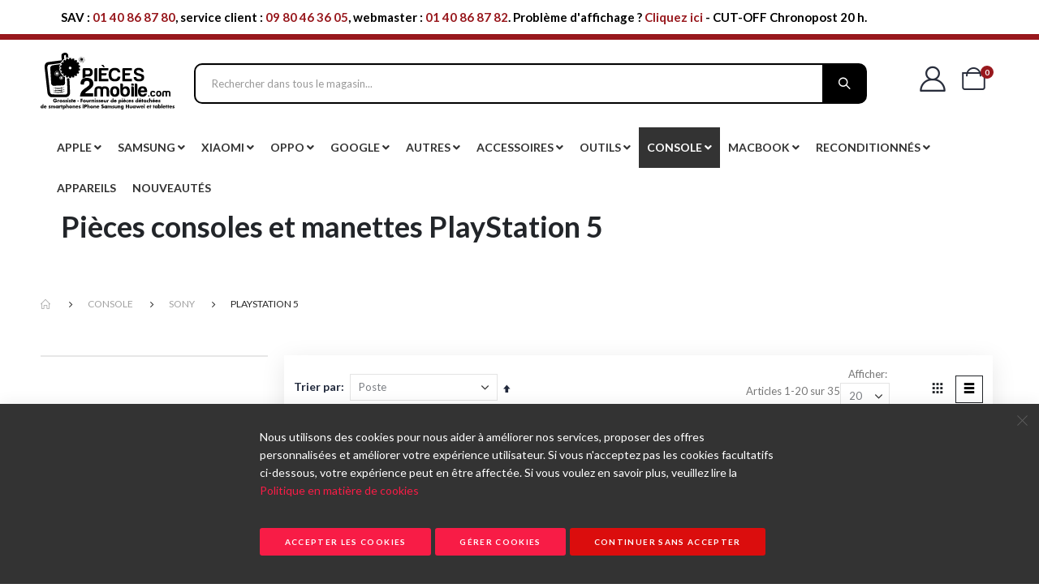

--- FILE ---
content_type: text/html; charset=UTF-8
request_url: https://www.pieces2mobile.com/console/sony/playstation-5.html
body_size: 144157
content:
 <!doctype html><html lang="fr"><head >  <script> window.dataLayer = window.dataLayer || []; function gtag() { dataLayer.push(arguments) } window.amConsentManager = window.amConsentManager || { consentStates: { denied: 'denied', granted: 'granted' }, storageName: 'amConsentMode', gdprCookie: { cookieGroupName: 'amcookie_allowed', allCookiesAllowed: '0' }, defaultConsentTypesData: {"ad_storage":{"default":"0","group":"2"},"analytics_storage":{"default":"0","group":"3"},"ad_user_data":{"default":"0","group":"2"},"ad_personalization":{"default":"0","group":"2"}}, currentStoreId: 1, init: function () { this.initStorage(); this.setDefaultConsent(); }, initStorage: function () { const persistedConsentTypes = this.getPersistedConsentTypeState(); if (Object.keys(persistedConsentTypes).length !== 0 && !this.shouldResetConsentState(persistedConsentTypes)) { return; } let consentState = {}; for (const [type, data] of Object.entries(this.defaultConsentTypesData)) { consentState[type] = { group: data.group, status: data.default === '1' ? this.consentStates.granted : this.consentStates.denied }; } this.resetAllowedCookiesGroups(); this.persistConsentTypeState(consentState); }, setDefaultConsent: function () { gtag('consent', 'default', this.getPersistedConsentTypeStateForGtag()); }, updateConsent: function (consent) { const storageConsent = this.getPersistedConsentTypeState(); const consentState = {...storageConsent, ...consent}; this.persistConsentTypeState(consentState); gtag('consent', 'update', this.getPersistedConsentTypeStateForGtag()); }, getConsentTypeStateByGroupIds: function (groups) { let consentTypeState = {}; for (const [type, data] of Object.entries(this.defaultConsentTypesData)) { consentTypeState[type] = { group: data.group, status: (groups.includes(data.group) || groups.includes(this.gdprCookie.allCookiesAllowed)) ? this.consentStates.granted : this.consentStates.denied } } return consentTypeState; }, persistConsentTypeState: function (consentTypeState) { let persistedState = this.getPersistedConsentTypeState(false); persistedState[this.currentStoreId] = consentTypeState; localStorage.setItem(this.storageName, JSON.stringify(persistedState)); }, getPersistedConsentTypeState: function (forCurrentStore = true) { let persistedStates = JSON.parse(localStorage.getItem(this.storageName)) ?? {}; if (forCurrentStore) { return persistedStates?.[this.currentStoreId] ?? {}; } return persistedStates; }, getPersistedConsentTypeStateForGtag: function () { let consentTypeState = {}; let persistedState = this.getPersistedConsentTypeState(); for (const [type, data] of Object.entries(persistedState)) { consentTypeState[type] = data.status; } return consentTypeState; }, shouldResetConsentState: function (persistedConsentTypes) { if (Object.keys(persistedConsentTypes).length != Object.keys(this.defaultConsentTypesData).length) { return true; } for (const [type, data] of Object.entries(persistedConsentTypes)) { if (data.group !== this.defaultConsentTypesData[type].group) { return true; } } return false; }, resetAllowedCookiesGroups: function () { document.cookie = this.gdprCookie.cookieGroupName + '=0;max-age=-1;domain=' + location.hostname } }; window.amConsentManager.init(); </script><meta charset="utf-8"/>
<meta name="title" content="Pièces détachées consoles de jeux PlayStation 5"/>
<meta name="description" content="Besoin de réparer une console de jeux vidéo ? Pièces2mobile vous propose toute une gamme de pièces détachées neuves d&#039;origine PlayStation 5."/>
<meta name="keywords" content="Besoin de réparer une console de jeux vidéo ? Pièces2mobile vous propose toute une gamme de pièces détachées neuves d&#039;origine PlayStation 5."/>
<meta name="robots" content="INDEX,FOLLOW"/>
<meta name="viewport" content="width=device-width, initial-scale=1, maximum-scale=1.0, user-scalable=no"/>
<meta name="format-detection" content="telephone=no"/>
<title>Pièces détachées consoles de jeux PlayStation 5</title>
<link  rel="stylesheet" type="text/css"  media="all" href="https://www.pieces2mobile.com/static/version1768979001/_cache/merged/255f259d7dcf12c6f8c3eb40a1276d57.min.css" />
<link  rel="stylesheet" type="text/css"  media="screen and (min-width: 768px)" href="https://www.pieces2mobile.com/static/version1768979001/frontend/Smartwave/porto_child/fr_FR/css/styles-l.min.css" />

<link  rel="icon" type="image/x-icon" href="https://www.pieces2mobile.com/static/version1768979001/frontend/Smartwave/porto_child/fr_FR/Magento_Theme/favicon.ico" />
<link  rel="shortcut icon" type="image/x-icon" href="https://www.pieces2mobile.com/static/version1768979001/frontend/Smartwave/porto_child/fr_FR/Magento_Theme/favicon.ico" />

<link  rel="stylesheet" type="text/css" href="//fonts.googleapis.com/css?family=Shadows+Into+Light" />
<link  rel="canonical" href="https://www.pieces2mobile.com/console/sony/playstation-5.html" />
<style>
body .cookie-status-message{
display: none;
}
</style>

     <link rel='stylesheet' href='//fonts.googleapis.com/css?family=Lato%3A300%2C300italic%2C400%2C400italic%2C600%2C600italic%2C700%2C700italic%2C800%2C800italic' type='text/css' /> <!--<link href="//fonts.googleapis.com/css?family=Oswald:300,400,500,600,700" rel="stylesheet"><link href="//fonts.googleapis.com/css?family=Poppins:200,300,400,500,600,700,800" rel="stylesheet"><link rel="stylesheet" href="//fonts.googleapis.com/css?family=Open+Sans%3A300%2C300italic%2C400%2C400italic%2C600%2C600italic%2C700%2C700italic%2C800%2C800italic&amp;v1&amp;subset=latin%2Clatin-ext" type="text/css" media="screen"/>--> <link rel="stylesheet" type="text/css" media="all" href="https://www.pieces2mobile.com/media/porto/web/bootstrap/css/bootstrap.optimized.min.css">  <link rel="stylesheet" type="text/css" media="all" href="https://www.pieces2mobile.com/media/porto/web/css/animate.optimized.css">  <link rel="stylesheet" type="text/css" media="all" href="https://www.pieces2mobile.com/media/porto/web/css/header/type22.css"><link rel="stylesheet" type="text/css" media="all" href="https://www.pieces2mobile.com/media/porto/web/css/custom.css"><link rel="stylesheet" type="text/css" media="all" href="https://www.pieces2mobile.com/media/porto/configed_css/design_default.css"><link rel="stylesheet" type="text/css" media="all" href="https://www.pieces2mobile.com/media/porto/configed_css/settings_default.css">    <!-- Google Tag Manager --> <script type="text&#x2F;javascript"> function callAmGA4GTM () { (function(w,d,s,l,i){w[l]=w[l]||[];w[l].push({'gtm.start': new Date().getTime(),event:'gtm.js'});var f=d.getElementsByTagName(s)[0], j=d.createElement(s),dl=l!='dataLayer'?'&l='+l:'';j.async=true;j.src= 'https://www.googletagmanager.com/gtm.js?id='+i+dl;f.parentNode.insertBefore(j,f); })(window,document,'script','dataLayer', 'GTM-W8P85HK'); }</script> <!-- End Google Tag Manager --><script type="text&#x2F;javascript"> (function () {  callAmGA4GTM();  })();</script>  <style> @media (min-width: 1260px) { .magezon-builder .mgz-container {width: 1260px;} } </style> 
<meta property="og:type" content="product.group"/>
<meta property="og:title" content="Pi&#xE8;ces&#x20;d&#xE9;tach&#xE9;es&#x20;consoles&#x20;de&#x20;jeux&#x20;PlayStation&#x20;5"/>
<meta property="og:description" content="Besoin&#x20;de&#x20;r&#xE9;parer&#x20;une&#x20;console&#x20;de&#x20;jeux&#x20;vid&#xE9;o&#x20;&#x3F;&#x20;Pi&#xE8;ces2mobile&#x20;vous&#x20;propose&#x20;toute&#x20;une&#x20;gamme&#x20;de&#x20;pi&#xE8;ces&#x20;d&#xE9;tach&#xE9;es&#x20;neuves&#x20;d&amp;&#x23;039&#x3B;origine&#x20;PlayStation&#x20;5."/>
<meta property="og:url" content="https://www.pieces2mobile.com/console/sony/playstation-5.html"/>
<meta property="og:site_name" content="Pieces2Mobile Grossiste - Fournisseur de pièces détachées de smartphones iPhone Samsung Huawei et tablettes."/>
<meta property="og:image" content="https://www.pieces2mobile.com/media/catalog/category/Pieces-detachees-Playstation-5-et-accessoire-Pieces2Mobile.jpg"/>
<meta property="og:image:width" content="1180"/>
<meta property="og:image:height" content="315"/>
 <style> #confirmBox, .am-related-title > .am-title { background-color: #FFFFFF; }   #confirmBox a, #confirmBox a:hover, #confirmBox a:active, #confirmBox .amrelated-confirm-header { color: #FF9416; }   .amcart-confirm-buttons .button { color: #FFFFFF; }   .amcart-confirm-buttons .am-btn-left { background-color: #BBBBBB; }   .amcart-confirm-buttons .am-btn-right { background-color: #FF9416; }   .amcart-confirm-buttons, .amcart-confirm-buttons .checkout, .amcart-confirm-buttons .checkout:hover, .amcart-confirm-buttons .checkout:active, .amcart-message-box, .am-related-box, #am-a-count, #am-a-count:visited, .am-related-title > .am-title { color: #000000; } </style>
<link rel="next" href="https://www.pieces2mobile.com/console/sony/playstation-5.html?p=2" /> 
<style>.gqobbnc-s{padding:20px 14px 20px 14px!important}.rsgn5g5-s{padding:20px 14px 20px 14px!important}.n0c5u6e-s{padding:20px 14px 20px 14px!important}.v393fy4-s{padding:20px 14px 20px 14px!important}.btfvea7-s{padding:20px 14px 20px 14px!important}.eolign8-s{padding:20px 14px 20px 14px!important}.ii1np56-s{padding:20px 14px 20px 14px!important}.fg2urw3-s{padding:20px 14px 20px 14px!important}.xfqp2r1-s{padding:20px 14px 20px 14px!important}.yj1ts21-s{padding:20px 14px 20px 14px!important}.uja28qc-s{padding:20px 14px 20px 14px!important}.yxblthn-s{padding:20px 14px 20px 14px!important}.whl1wx7-s{padding:20px 14px 20px 14px!important}.y3q06cw-s{padding:20px 14px 20px 14px!important}.x8afd88-s{padding:20px 14px 20px 14px!important}.kmt03ue-s{padding:20px 14px 20px 14px!important}.d7ftj41-s{padding:20px 14px 20px 14px!important}.alv1yyy-s{padding:20px 14px 20px 14px!important}.gcguxef-s{padding:20px 14px 20px 14px!important}.bff5rky-s{padding:20px 14px 20px 14px!important}.re16aw6-s{padding:20px 14px 20px 14px!important}.v7r8yls-s{padding:20px 14px 20px 14px!important}.yc5qupr-s{padding:20px 14px 20px 14px!important}.x0rbdwh-s{padding:20px 14px 20px 14px!important}.ffv4l9t-s{padding:20px 14px 20px 14px!important}.te0qopx-s{padding:20px 14px 20px 14px!important}.dcury3b-s{padding:20px 14px 20px 14px!important}.ft1nk20-s{padding:20px 14px 20px 14px!important}.fhws1vn-s{padding:20px 14px 20px 14px!important}.in5mvge-s{padding:20px 14px 20px 14px!important}.edtnb0i-s{padding:20px 14px 20px 14px!important}.muoxax4-s{padding:20px 14px 20px 14px!important}.nk1ekkl-s{padding:20px 14px 20px 14px!important}.efcq2sv-s{padding:20px 14px 20px 14px!important}.qs6nqd4-s{padding:20px 14px 20px 14px!important}.a23hypt-s{padding:20px 14px 20px 14px!important}.wyyy9j5-s{padding:20px 14px 20px 14px!important}.jnhw924-s{padding:20px 14px 20px 14px!important}.lth85n1-s{padding:20px 14px 20px 14px!important}.s9dfgmk-s{padding:20px 14px 20px 14px!important}.fg6aj0d-s{padding:20px 14px 20px 14px!important}.lnwf7h5-s{padding:20px 14px 20px 14px!important}.msc86cx-s{padding:20px 14px 20px 14px!important}.mprkciv-s{padding:20px 14px 20px 14px!important}.hfdksgh-s{padding:20px 14px 20px 14px!important}.pryqkjx-s{padding:20px 14px 20px 14px!important}.s6mqlts-s{padding:20px 14px 20px 14px!important}.o980g3w-s{padding:20px 14px 20px 14px!important}.simfihp-s{padding:20px 14px 20px 14px!important}.tnj1omw-s{padding:20px 14px 20px 14px!important}.s0eoq6a-s{padding:20px 14px 20px 14px!important}.eoh03f8-s{padding:20px 14px 20px 14px!important}.ssylufr-s{padding:20px 14px 20px 14px!important}.cbhaiqj-s{padding:20px 14px 20px 14px!important}.vulqv2g-s{padding:20px 14px 20px 14px!important}.g121nxw-s{padding:20px 14px 20px 14px!important}.t40f3du-s{padding:20px 14px 20px 14px!important}.wm8vsyj-s{padding:20px 14px 20px 14px!important}.rklsd9s-s{padding:20px 14px 20px 14px!important}.pbteof8-s{padding:20px 14px 20px 14px!important}.f7nuwjn-s{padding:20px 14px 20px 14px!important}.kcjxmxe-s{padding:20px 14px 20px 14px!important}.b951716-s{padding:20px 14px 20px 14px!important}.fmsy4i2-s{padding:20px 14px 20px 14px!important}.nwj3q1m-s{padding:20px 14px 20px 14px!important}.ft56jed-s{padding:20px 14px 20px 14px!important}.f3infpa-s{padding:20px 14px 20px 14px!important}.lmc223u-s{padding:20px 14px 20px 14px!important}.lvfq1f5-s{padding:20px 14px 20px 14px!important}.s2g1k34-s{padding:20px 14px 20px 14px!important}.miwgr06-s{padding:20px 14px 20px 14px!important}.laluv55-s{padding:20px 14px 20px 14px!important}.d00rrhs-s{padding:20px 14px 20px 14px!important}.hpywptl-s{padding:20px 14px 20px 14px!important}.ew80uq1-s{padding:20px 14px 20px 14px!important}.opitmw9-s{padding:20px 14px 20px 14px!important}.dq27gmg-s{padding:20px 14px 20px 14px!important}.vkdaomq-s{padding:20px 14px 20px 14px!important}.sedq4e9-s{padding:20px 14px 20px 14px!important}.galy3dq-s{padding:20px 14px 20px 14px!important}.r6c8j3c-s{padding:20px 14px 20px 14px!important}.kj78kjt-s{padding:20px 14px 20px 14px!important}.dx0r9vp-s{padding:20px 14px 20px 14px!important}.tevj25b-s{padding:20px 14px 20px 14px!important}.ulc515l-s{padding:20px 14px 20px 14px!important}.lk0nner-s{padding:20px 14px 20px 14px!important}.r24h70r-s{padding:20px 14px 20px 14px!important}.ksl2mjw-s{padding:20px 14px 20px 14px!important}.fc7c0qq-s{padding:20px 14px 20px 14px!important}.v8byr20-s{padding:20px 14px 20px 14px!important}.kl5orr4-s{padding:20px 14px 20px 14px!important}.ydhr1y9-s{padding:20px 14px 20px 14px!important}.pffi0p2-s{padding:20px 14px 20px 14px!important}.liu6ta3-s{padding:20px 14px 20px 14px!important}.ppbvsan-s{padding:20px 14px 20px 14px!important}.matmkbo-s{padding:20px 14px 20px 14px!important}.k0hc3oy-s{padding:20px 14px 20px 14px!important}.td2csnc-s{padding:20px 14px 20px 14px!important}.vtl71xe-s{padding:20px 14px 20px 14px!important}.y8ptmdh-s{padding:20px 14px 20px 14px!important}.sxy4iag-s{padding:20px 14px 20px 14px!important}.e57iim6-s{padding:20px 14px 20px 14px!important}.u1agmtc-s{padding:20px 14px 20px 14px!important}.gie7wjm-s{padding:20px 14px 20px 14px!important}.l8k2673-s{padding:20px 14px 20px 14px!important}.ee9gxy6-s{padding:20px 14px 20px 14px!important}.i3y6g1u-s{padding:20px 14px 20px 14px!important}.qawxk99-s{padding:20px 14px 20px 14px!important}.k93cfb6-s{padding:20px 14px 20px 14px!important}.ykgs8pa-s{padding:20px 14px 20px 14px!important}.aofnrkh-s{padding:20px 14px 20px 14px!important}.tdos3wv-s{padding:20px 14px 20px 14px!important}.ywf42h5-s{padding:20px 14px 20px 14px!important}.jddriq1-s{padding:20px 14px 20px 14px!important}.rrpqqtb-s{padding:20px 14px 20px 14px!important}.lm6sgej-s{padding:20px 14px 20px 14px!important}.n7a78u0-s{padding:20px 14px 20px 14px!important}.h73jp1o-s{padding:20px 14px 20px 14px!important}.bv9m4p0-s{padding:20px 14px 20px 14px!important}.jgrkuj7-s{padding:20px 14px 20px 14px!important}.nruv3e5-s{padding:20px 14px 20px 14px!important}.jv3j3ub-s{padding:20px 14px 20px 14px!important}.rulcmyx-s{padding:20px 14px 20px 14px!important}.cfhxesu-s{padding:20px 14px 20px 14px!important}.bk0uask-s{padding:20px 14px 20px 14px!important}.iy7ep3s-s{padding:20px 14px 20px 14px!important}.q85l6ww-s{padding:20px 14px 20px 14px!important}.ux9bygt-s{padding:20px 14px 20px 14px!important}.oi0ln2g-s{padding:20px 14px 20px 14px!important}.v352tqt-s{padding:20px 14px 20px 14px!important}.b9dfov1-s{padding:20px 14px 20px 14px!important}.rgk8gxr-s{padding:20px 14px 20px 14px!important}.tnmq3le-s{padding:20px 14px 20px 14px!important}.rt61nqt-s{padding:20px 14px 20px 14px!important}.qgqr5f2-s{padding:20px 14px 20px 14px!important}.nd91qdn-s{padding:20px 14px 20px 14px!important}.pmn3u1t-s{padding:20px 14px 20px 14px!important}.gncih8t-s{padding:20px 14px 20px 14px!important}.d43l9jl-s{padding:20px 14px 20px 14px!important}.eqo8xxq-s{padding:20px 14px 20px 14px!important}.psmu5sb-s{padding:20px 14px 20px 14px!important}.ajocjmh-s{padding:20px 14px 20px 14px!important}.bxbtglu-s{padding:20px 14px 20px 14px!important}.q6cv89g-s{padding:20px 14px 20px 14px!important}.htpcmus-s{padding:20px 14px 20px 14px!important}.ty5c5qj-s{padding:20px 14px 20px 14px!important}.bym41km-s{padding:20px 14px 20px 14px!important}.fqadw5v-s{padding:20px 14px 20px 14px!important}.sq1lpim-s{padding:20px 14px 20px 14px!important}.myftfrc-s{padding:20px 14px 20px 14px!important}.sb89elx-s{padding:20px 14px 20px 14px!important}.bocbqqt-s{padding:20px 14px 20px 14px!important}.lo5khfw-s{padding:20px 14px 20px 14px!important}.qu8y5ki-s{padding:20px 14px 20px 14px!important}.h02ot0n-s{padding:20px 14px 20px 14px!important}.ar8gccw-s{padding:20px 14px 20px 14px!important}.w2kly5p-s{padding:20px 14px 20px 14px!important}.k08p7gd-s{padding:20px 14px 20px 14px!important}.hovr3uf-s{padding:20px 14px 20px 14px!important}.b9yfp4x-s{padding:20px 14px 20px 14px!important}.rncjujg-s{padding:20px 14px 20px 14px!important}.dq43l0x-s{padding:20px 14px 20px 14px!important}.cyds1vd-s{padding:20px 14px 20px 14px!important}.vip0pa5-s{padding:20px 14px 20px 14px!important}.qcvk4l3-s{padding:20px 14px 20px 14px!important}.v1dbyeq-s{padding:20px 14px 20px 14px!important}.h7rq71n-s{padding:20px 14px 20px 14px!important}.b5877le-s{padding:20px 14px 20px 14px!important}.rtb0s2k-s{padding:20px 14px 20px 14px!important}.xo8446f-s{padding:20px 14px 20px 14px!important}.pgdcbhs-s{padding:20px 14px 20px 14px!important}.o919x20-s{padding:20px 14px 20px 14px!important}.x51aswl-s{padding:20px 14px 20px 14px!important}.n3puyhs-s{padding:20px 14px 20px 14px!important}.pu1wqq5-s{padding:20px 14px 20px 14px!important}.n4qmelh-s{padding:20px 14px 20px 14px!important}.tshpfjw-s{padding:20px 14px 20px 14px!important}.b3rcq57-s{padding:20px 14px 20px 14px!important}.ab4yu56-s{padding:20px 14px 20px 14px!important}.m2f1rp3-s{padding:20px 14px 20px 14px!important}.xq2phlu-s{padding:20px 14px 20px 14px!important}.d1926cb-s{padding:20px 14px 20px 14px!important}.hx7sd7x-s{padding:20px 14px 20px 14px!important}.g1uq9pe-s{padding:20px 14px 20px 14px!important}.h2i5qjl-s{padding:20px 14px 20px 14px!important}.e8pv1pp-s{padding:20px 14px 20px 14px!important}.xjlt257-s{padding:20px 14px 20px 14px!important}.qiiiiq5-s{padding:20px 14px 20px 14px!important}.cca1eb5-s{padding:20px 14px 20px 14px!important}.lhwks63-s{padding:20px 14px 20px 14px!important}.ihcb94o-s{padding:20px 14px 20px 14px!important}.bct0588-s{padding:20px 14px 20px 14px!important}.upe1ra9-s{padding:20px 14px 20px 14px!important}.m92iqh0-s{padding:20px 14px 20px 14px!important}.yntb6cr-s{padding:20px 14px 20px 14px!important}.gvrf1xh-s{padding:20px 14px 20px 14px!important}.pvby233-s{padding:20px 14px 20px 14px!important}.bbo9yay-s{padding:20px 14px 20px 14px!important}.cpv8qft-s{padding:20px 14px 20px 14px!important}.hu1oiea-s{padding:20px 14px 20px 14px!important}.ovkls1s-s{padding:20px 14px 20px 14px!important}.rc5u124-s{padding:20px 14px 20px 14px!important}.obtwxta-s{padding:20px 14px 20px 14px!important}.dsdpcql-s{padding:20px 14px 20px 14px!important}.ru3xx95-s{padding:20px 14px 20px 14px!important}.lf2qlur-s{padding:20px 14px 20px 14px!important}.c7534qt-s{padding:20px 14px 20px 14px!important}.rfu60wj-s{padding:20px 14px 20px 14px!important}.v0g6qsh-s{padding:20px 14px 20px 14px!important}.pnxju34-s{padding:20px 14px 20px 14px!important}.rq4x0i7-s{padding:20px 14px 20px 14px!important}.jqv9tid-s{padding:20px 14px 20px 14px!important}.k97uuqm-s{padding:20px 14px 20px 14px!important}.lgw4nsi-s{padding:20px 14px 20px 14px!important}.t998sqa-s{padding:20px 14px 20px 14px!important}.c6i1mim-s{padding:20px 14px 20px 14px!important}.bljse7p-s{padding:20px 14px 20px 14px!important}.a6fe8so-s{padding:20px 14px 20px 14px!important}.ku3mer7-s{padding:20px 14px 20px 14px!important}.kb622xn-s{padding:20px 14px 20px 14px!important}.o0vw3tx-s{padding:20px 14px 20px 14px!important}.ymrl0a7-s{padding:20px 14px 20px 14px!important}.cj8ra7h-s{padding:20px 14px 20px 14px!important}.pvgfakp-s{padding:20px 14px 20px 14px!important}.ymukdrl-s{padding:20px 14px 20px 14px!important}.mbv4yst-s{padding:20px 14px 20px 14px!important}.jnqdnoh-s{padding:20px 14px 20px 14px!important}.mttgfb5-s{padding:20px 14px 20px 14px!important}.s2dxljl-s{padding:20px 14px 20px 14px!important}.qkxx1a9-s{padding:20px 14px 20px 14px!important}.dwd98yu-s{padding:20px 14px 20px 14px!important}.rhaak56-s{padding:20px 14px 20px 14px!important}.vabr6dt-s{padding:20px 14px 20px 14px!important}.mf0f4aj-s{padding:20px 14px 20px 14px!important}.hmtpker-s{padding:20px 14px 20px 14px!important}.n8wdctl-s{padding:20px 14px 20px 14px!important}.hmxb8r9-s{padding:20px 14px 20px 14px!important}.nq3p2cj-s{padding:20px 14px 20px 14px!important}.di7any7-s{padding:20px 14px 20px 14px!important}.lbnff0u-s{text-align:center}.mgz-element.lbnff0u .mgz-element-separator-line{border-color:#ebebeb;border-top-style:solid;border-top-width:1px}.mgz-element.vw7ij4w .image-content{width:100%;text-align:center}.mgz-element.vw7ij4w .image-title{font-size:16px}.mgz-element.n7buefu .image-content{width:100%;text-align:center}.mgz-element.n7buefu .image-title{font-size:16px}.mgz-element.e8y7m29 .image-content{width:100%;text-align:center}.mgz-element.e8y7m29 .image-title{font-size:16px}.mgz-element.nlfvrpg .image-content{width:100%;text-align:center}.mgz-element.nlfvrpg .image-title{font-size:16px}.mgz-element.moare5u .image-content{width:100%;text-align:center}.mgz-element.moare5u .image-title{font-size:16px}.mgz-element.b5kfiuk .image-content{width:100%;text-align:center}.mgz-element.b5kfiuk .image-title{font-size:16px}.mgz-element.kixr2ox .image-content{width:100%;text-align:center}.mgz-element.kixr2ox .image-title{font-size:16px}.mgz-element.qo73fr6 .image-content{width:100%;text-align:center}.mgz-element.qo73fr6 .image-title{font-size:16px}.mgz-element.uhdlmuy .image-content{width:100%;text-align:center}.mgz-element.uhdlmuy .image-title{font-size:16px}.mgz-element.d19ghje .image-content{width:100%;text-align:center}.mgz-element.d19ghje .image-title{font-size:16px}.mgz-element.tgfk1kh .image-content{width:100%;text-align:center}.mgz-element.tgfk1kh .image-title{font-size:16px}.mgz-element.hagapyi .image-content{width:100%;text-align:center}.mgz-element.hagapyi .image-title{font-size:16px}.mgz-element.ci4v86i .image-content{width:100%;text-align:center}.mgz-element.ci4v86i .image-title{font-size:16px}.mgz-element.wmb7wjj .image-content{width:100%;text-align:center}.mgz-element.wmb7wjj .image-title{font-size:16px}.mgz-element.d32jgad .image-content{width:100%;text-align:center}.mgz-element.d32jgad .image-title{font-size:16px}.mgz-element.rp86ffl .image-content{width:100%;text-align:center}.mgz-element.rp86ffl .image-title{font-size:16px}.mgz-element.dxue60p .image-content{width:100%;text-align:center}.mgz-element.dxue60p .image-title{font-size:16px}.mgz-element.prfmui8 .image-content{width:100%;text-align:center}.mgz-element.prfmui8 .image-title{font-size:16px}.mgz-element.hdhu3yb .image-content{width:100%;text-align:center}.mgz-element.hdhu3yb .image-title{font-size:16px}.mgz-element.bkjbprn .image-content{width:100%;text-align:center}.mgz-element.bkjbprn .image-title{font-size:16px}.mgz-element.vuthp7v .image-content{width:100%;text-align:center}.mgz-element.vuthp7v .image-title{font-size:16px}.mgz-element.dd6alws .image-content{width:100%;text-align:center}.mgz-element.dd6alws .image-title{font-size:16px}.mgz-element.lty5186 .image-content{width:100%;text-align:center}.mgz-element.lty5186 .image-title{font-size:16px}.mgz-element.d6rmmky .image-content{width:100%;text-align:center}.mgz-element.d6rmmky .image-title{font-size:16px}.mgz-element.nd2at1m .image-content{width:100%;text-align:center}.mgz-element.nd2at1m .image-title{font-size:16px}.mgz-element.oo6b5cx .image-content{width:100%;text-align:center}.mgz-element.oo6b5cx .image-title{font-size:16px}.mgz-element.wnd5u3f .image-content{width:100%;text-align:center}.mgz-element.wnd5u3f .image-title{font-size:16px}.mgz-element.qo53xfh .image-content{width:100%;text-align:center}.mgz-element.qo53xfh .image-title{font-size:16px}.mgz-element.bvbawls .image-content{width:100%;text-align:center}.mgz-element.bvbawls .image-title{font-size:16px}.mgz-element.bl5msjr .image-content{width:100%;text-align:center}.mgz-element.bl5msjr .image-title{font-size:16px}.mgz-element.y0p0pg1 .image-content{width:100%;text-align:center}.mgz-element.y0p0pg1 .image-title{font-size:16px}.mgz-element.enmpmgy .image-content{width:100%;text-align:center}.mgz-element.enmpmgy .image-title{font-size:16px}.vax1tap-s{padding:20px 14px 20px 14px!important}.w0bbvvc-s{padding:20px 14px 20px 14px!important}.hlpxacn-s{padding:20px 14px 20px 14px!important}.hb9cwmo-s{padding:20px 14px 20px 14px!important}.jkc0j7c-s{padding:20px 14px 20px 14px!important}.ky8g38s-s{padding:20px 14px 20px 14px!important}.qqgg81w-s{padding:20px 14px 20px 14px!important}.lkevqt0-s{padding:20px 14px 20px 14px!important}.iv8lpt9-s{text-align:center}.mgz-element.iv8lpt9 .mgz-element-separator-line{border-color:#ebebeb;border-top-style:solid;border-top-width:1px}.ivy1kpe-s{text-align:center}.mgz-element.ivy1kpe .mgz-element-separator-line{border-color:#ebebeb;border-top-style:solid;border-top-width:1px}.r9g4pnn-s{text-align:center}.mgz-element.r9g4pnn .mgz-element-separator-line{border-color:#ebebeb;border-top-style:solid;border-top-width:1px}.w6cek9f-s{text-align:center}.mgz-element.w6cek9f .mgz-element-separator-line{border-color:#ebebeb;border-top-style:solid;border-top-width:1px}.muuu762-s{text-align:center}.mgz-element.muuu762 .mgz-element-separator-line{border-color:#ebebeb;border-top-style:solid;border-top-width:1px}.xgono91-s{text-align:center}.mgz-element.xgono91 .mgz-element-separator-line{border-color:#ebebeb;border-top-style:solid;border-top-width:1px}.wusljym-s{padding:20px 14px 20px 14px!important}.ghx0rne-s{padding:20px 14px 20px 14px!important}.dokit0r-s{padding:20px 14px 20px 14px!important}.jor8oyh-s{padding:20px 14px 20px 14px!important}.mvlokjl-s{padding:20px 14px 20px 14px!important}.page-header.type22 .navigation:not(.side-megamenu) .level0{margin-right:unset}@media (min-width:1260px){.magezon-builder .mgz-container{width:100% !important}} .mgz-element-column > .mgz-element-inner.custom-banner-cls{padding-right:5px !important;padding-left:5px !important}.ninjamenus .mgz-tabs .mgz-tabs-tab-title{margin-bottom:5px}.ninjamenus .mgz-tabs .mgz-tabs-tab-title.mgz-active > a{color:#fff !important;background:#00243c !important}.ninjamenus.ninjamenus-desktop.ninjamenus-horizontal > .magezon-builder > .nav-item{float:none}.item-menu .item-submenu{width:100% !important}.ninjamenus div.item-submenu{max-height:688px !important;overflow-y:auto !important}.ninjamenus-horizontal .custom-banner-cls .left_edge_parent_item > a{border-bottom:1px solid #00243c !important}.label-right > a{justify-content:unset !important;display:unset !important;align-items:unset !important}#ninjamenus7.ninjamenus.ninjamenus-desktop .level0 .item-submenu .nav-item > a{} @media (max-width:1024px){.ninjamenus.ninjamenus-mobile [data-action="toggle-nav"],.ninjamenus.ninjamenus-mobile .action.nav-toggle{display:block !important}.ninjamenus.ninjamenus-mobile .nav-item > .opener{cursor:pointer !important}.ninjamenus.ninjamenus-mobile .item-submenu{display:none !important;opacity:0 !important;max-height:0 !important;overflow:hidden !important;transition:opacity 0.3s ease,max-height 0.3s ease}.ninjamenus.ninjamenus-mobile .nav-item.ninjamenus-toggle-active > .item-submenu,.ninjamenus.ninjamenus-mobile .mgz-tabs-tab-content.mgz-active .nav-item > .item-submenu{display:block !important;opacity:1 !important;max-height:2000px !important}.ninjamenus.ninjamenus-mobile .nav-item > .opener::before{content:"+" !important}.ninjamenus.ninjamenus-mobile .nav-item.ninjamenus-toggle-active > .opener::before,.ninjamenus.ninjamenus-mobile .mgz-tabs-tab-content.mgz-active .nav-item > .opener::before{content:"-" !important}.ninjamenus.ninjamenus-mobile .nav-item > a{line-height:30px !important}} @media (max-width:991px){.mgz-element.mgz-element-column.mgz-col-md-3,.mgz-element.mgz-element-column.mgz-col-md-15,.mgz-element.mgz-element-column.mgz-col-md-2{width:100% !important}.mgz-col-md-1{width:25% !important}} .ninjamenus.ninjamenus-mobile .nav-item > .opener{height:30px !important;width:30px !important;display:inline-flex;align-items:center;justify-content:center}.ninjamenus a,.ninjamenus .nav-item > a,.ninjamenus .item-submenu .nav-item > a,.ninjamenus .mgz-tabs-tab-title > a,.ninjamenus a > span.title{font-size:14px !important;text-transform:uppercase !important}.ninjamenus span.title{font-size:14px !important;text-transform:uppercase !important}.ninjamenus .nav-item.level0 > a{padding:0 10px !important}</style><link rel="next" href="https://www.pieces2mobile.com/console/sony/playstation-5.html?p=2" />
</head><body data-container="body" data-mage-init='{"loaderAjax": {}, "loader": { "icon": "https://www.pieces2mobile.com/static/version1768979001/frontend/Smartwave/porto_child/fr_FR/images/loader-2.gif"}}' id="html-body" class="page-products categorypath-console-sony-playstation-5 category-playstation-5  layout-1220 wide mobile-sticky am-porto-cmtb catalog-category-view page-layout-2columns-left">          <div class="cookie-status-message" id="cookie-status">The store will not work correctly when cookies are disabled.</div>     <noscript><div class="message global noscript"><div class="content"><p><strong>Javascript est désactivé dans votre navigateur.</strong> <span> Pour une expérience optimale sur notre site, veuillez autoriser Javascript sur votre navigateur.</span></p></div></div></noscript>       <!-- Google Tag Manager (noscript) --><noscript><iframe src="https://www.googletagmanager.com/ns.html?id=GTM-W8P85HK" height="0" width="0" style="display:none;visibility:hidden"></iframe></noscript><!-- End Google Tag Manager (noscript) -->    <!-- ko scope: 'gdpr-cookie-modal' --><!--ko template: getTemplate()--><!-- /ko --><!-- /ko --><style> .amgdprjs-bar-template { z-index: 999;  bottom: 0;  }</style>      <div class="page-wrapper"><div class="main-div-bn"><span class="bn-txt container">SAV : <a style="color:#98181d" href="tel:+33140868780">01 40 86 87 80</a>, service client : <a style="color:#98181d" href="tel:+33980463605">09 80 46 36 05</a>, webmaster : <a style="color:#98181d" href="tel:+33140868782">01 40 86 87 82</a>. Problème d'affichage ? <a style="color:#98181d" href="/fix.html">Cliquez ici</a> - CUT-OFF Chronopost 20 h.</span></div><style> .main-div-bn{ background-color: #FFF; text-align: left; border-bottom: 7px solid #98181d; position: sticky; top: 0; z-index: 99; padding: 10px 0; } .bn-txt{ color: #000; font-weight: 600; font-size: 15px; line-height: 22px; width: 100%; display: block; } body .bn-txt a{ color: #000; } body.catalog-product-view .fotorama--fullscreen{ z-index: 99999999 !important; } .weltpixel_quickview-catalog_product-view .page-main .side-overlay.overlay { display: none; }</style>  <header class="page-header type22" >   <div class="main-panel-top mobile-menu-custom" style="display: none;"><div class="container"><div class="main-panel-inner"><div class="panel wrapper"><div class="header-right"><div class="panel header show-icon-tablet"><div class="top-links-icon"><a href="javascript:;">Liens</a></div><ul class="header links">  <li class="greet welcome" data-bind="scope: 'customer'"><!-- ko if: customer().fullname --><span class="logged-in" data-bind="text: new String('Bienvenue, %1 !'). replace('%1', customer().fullname)"></span> <!-- /ko --><!-- ko ifnot: customer().fullname --><span class="not-logged-in" data-bind="text: 'Bienvenue chez Pieces2Mobile'"></span>  <!-- /ko --></li>   <li><a href="https://www.pieces2mobile.com/contact">Contactez-nous</a></li>    <li class="item link compare hide" data-bind="scope: 'compareProducts'" data-role="compare-products-link"><a class="action compare" title="Comparer des produits" data-bind="attr: {'href': compareProducts().listUrl}, css: {'': !compareProducts().count}" ><em class="porto-icon-chart hidden-xs"></em> Comparer (<span class="counter qty" data-bind="text: compareProducts().countCaption"></span>)</a></li>  <li class="link authorization-link" data-label="ou"><a href="https://www.pieces2mobile.com/customer/account/login/referer/aHR0cHM6Ly93d3cucGllY2VzMm1vYmlsZS5jb20vY29uc29sZS9zb255L3BsYXlzdGF0aW9uLTUuaHRtbA~~/" >Se connecter</a></li><li><a href="https://www.pieces2mobile.com/customer/account/create/" id="idYCi3fYaG" >Créer un compte</a></li></ul></div></div></div></div></div></div>  <div class="header-main"><div class="header content header-row"><div class="header-left"><span data-action="toggle-nav" class="action nav-toggle"><span>Affichage navigation</span></span>     <a class="logo" href="https://www.pieces2mobile.com/" title="Pieces2mobile"> <svg id="Calque_1" xmlns="http://www.w3.org/2000/svg" xmlns:xlink="http://www.w3.org/1999/xlink" version="1.1" viewBox="0 0 827.1 350.6"><!-- Generator: Adobe Illustrator 29.3.1, SVG Export Plug-In . SVG Version: 2.1.0 Build 151) --><defs><style> .st0 { fill: #fff; }</style></defs><g><path d="M89.6,294.2h11.7c0,1.2,0,2.3-.1,3.3-.1,1-.3,1.9-.6,2.7-.4,1.2-1,2.2-1.7,3.1-.7.9-1.6,1.7-2.5,2.3-1,.6-2,1.1-3.2,1.4-1.2.3-2.4.5-3.7.5s-3.4-.3-4.8-.9-2.7-1.4-3.7-2.4c-1-1.1-1.9-2.3-2.4-3.8-.6-1.5-.9-3.1-.9-4.9s.3-3.4.9-4.8c.6-1.5,1.4-2.7,2.4-3.8,1.1-1,2.3-1.8,3.8-2.4,1.5-.6,3.1-.9,4.9-.9s4.4.5,6.2,1.5c1.8,1,3.2,2.6,4.2,4.7l-5.6,2.3c-.5-1.2-1.2-2.1-2-2.7s-1.8-.8-2.8-.8-1.7.2-2.4.5-1.3.8-1.8,1.4c-.5.6-.9,1.3-1.2,2.2-.3.9-.4,1.8-.4,2.9s.1,1.9.4,2.7c.2.8.6,1.5,1.1,2.1.5.6,1.1,1.1,1.9,1.4.7.3,1.6.5,2.6.5s1.1,0,1.7-.2,1-.3,1.5-.6c.4-.3.8-.7,1.1-1.1.3-.5.5-1,.6-1.7h-4.8v-4.6Z"/><path d="M103.8,291.4h5.4v2.5c.6-.9,1.3-1.6,2.1-2.1.8-.5,1.8-.7,2.9-.7h.5c.2,0,.4,0,.6,0v5.2c-.7-.4-1.5-.5-2.3-.5-1.3,0-2.2.4-2.8,1.1-.6.8-.9,1.8-.9,3.3v6.6h-5.4v-15.4Z"/><path d="M116.6,299c0-1.1.2-2.2.7-3.2.5-1,1.1-1.8,1.9-2.6.8-.7,1.8-1.3,2.9-1.7s2.4-.6,3.7-.6,2.5.2,3.7.6,2.1,1,2.9,1.7c.8.7,1.5,1.6,1.9,2.6.5,1,.7,2.1.7,3.3s-.2,2.3-.7,3.3c-.5,1-1.1,1.9-1.9,2.6-.8.7-1.8,1.3-3,1.7-1.2.4-2.4.6-3.7.6s-2.5-.2-3.7-.6c-1.1-.4-2.1-1-2.9-1.7-.8-.7-1.4-1.6-1.9-2.7-.5-1-.7-2.2-.7-3.4ZM122.3,299.1c0,.5,0,1,.3,1.4.2.4.4.8.8,1.1s.7.6,1.1.8c.4.2.9.3,1.4.3s.9,0,1.4-.3c.4-.2.8-.4,1.1-.8.3-.3.6-.7.8-1.1.2-.4.3-.9.3-1.4s0-.9-.3-1.4c-.2-.4-.4-.8-.8-1.1-.3-.3-.7-.6-1.1-.8-.4-.2-.9-.3-1.4-.3s-.9,0-1.4.3c-.4.2-.8.4-1.1.8-.3.3-.6.7-.8,1.1-.2.4-.3.9-.3,1.4Z"/><path d="M147.7,295.4c-1-.5-2-.8-2.9-.8s-.9.1-1.2.3c-.3.2-.5.5-.5.8s0,.3,0,.4c0,.1.2.2.3.3.2,0,.4.2.8.3.3,0,.8.2,1.3.3,1.5.3,2.6.8,3.4,1.6s1.1,1.8,1.1,3-.2,1.7-.5,2.4-.9,1.3-1.5,1.8c-.6.5-1.4.9-2.3,1.1-.9.3-1.9.4-3,.4-2.1,0-4.1-.6-6.1-1.8l2-3.8c1.5,1,3,1.6,4.3,1.6s.9-.1,1.2-.3c.3-.2.5-.5.5-.8s0-.4,0-.5c0-.1-.2-.2-.3-.4-.2-.1-.4-.2-.7-.3s-.7-.2-1.2-.3c-1.7-.3-2.9-.8-3.5-1.5-.7-.7-1-1.6-1-2.8s.2-1.6.5-2.3c.3-.7.8-1.3,1.4-1.8.6-.5,1.3-.8,2.2-1.1.9-.3,1.8-.4,2.8-.4,1.7,0,3.3.3,5,1l-1.8,3.5Z"/><path d="M162.3,295.4c-1-.5-2-.8-2.9-.8s-.9.1-1.2.3c-.3.2-.5.5-.5.8s0,.3,0,.4c0,.1.2.2.3.3.2,0,.4.2.8.3.3,0,.8.2,1.3.3,1.5.3,2.6.8,3.4,1.6s1.1,1.8,1.1,3-.2,1.7-.5,2.4-.9,1.3-1.5,1.8c-.6.5-1.4.9-2.3,1.1-.9.3-1.9.4-3,.4-2.1,0-4.1-.6-6.1-1.8l2-3.8c1.5,1,3,1.6,4.3,1.6s.9-.1,1.2-.3c.3-.2.5-.5.5-.8s0-.4,0-.5c0-.1-.2-.2-.3-.4-.2-.1-.4-.2-.7-.3s-.7-.2-1.2-.3c-1.7-.3-2.9-.8-3.5-1.5-.7-.7-1-1.6-1-2.8s.2-1.6.5-2.3c.3-.7.8-1.3,1.4-1.8.6-.5,1.3-.8,2.2-1.1.9-.3,1.8-.4,2.8-.4,1.7,0,3.3.3,5,1l-1.8,3.5Z"/><path d="M166.3,285.5c0-.4,0-.8.2-1.2.2-.4.4-.7.7-1,.3-.3.6-.5,1-.7.4-.2.8-.2,1.2-.2s.8,0,1.2.2c.4.2.7.4,1,.7.3.3.5.6.7,1,.2.4.2.8.2,1.2s0,.8-.2,1.2c-.2.4-.4.7-.7,1-.3.3-.6.5-1,.7-.4.2-.8.2-1.2.2s-.8,0-1.2-.2c-.4-.2-.7-.4-1-.7-.3-.3-.5-.6-.7-1-.2-.4-.2-.8-.2-1.2ZM172.1,291.4v15.4h-5.4v-15.4h5.4Z"/><path d="M185.3,295.4c-1-.5-2-.8-2.9-.8s-.9.1-1.2.3c-.3.2-.5.5-.5.8s0,.3,0,.4c0,.1.2.2.3.3.2,0,.4.2.8.3.3,0,.8.2,1.3.3,1.5.3,2.6.8,3.4,1.6s1.1,1.8,1.1,3-.2,1.7-.5,2.4-.9,1.3-1.5,1.8c-.6.5-1.4.9-2.3,1.1-.9.3-1.9.4-3,.4-2.1,0-4.1-.6-6.1-1.8l2-3.8c1.5,1,3,1.6,4.3,1.6s.9-.1,1.2-.3c.3-.2.5-.5.5-.8s0-.4,0-.5c0-.1-.2-.2-.3-.4-.2-.1-.4-.2-.7-.3s-.7-.2-1.2-.3c-1.7-.3-2.9-.8-3.5-1.5-.7-.7-1-1.6-1-2.8s.2-1.6.5-2.3c.3-.7.8-1.3,1.4-1.8.6-.5,1.3-.8,2.2-1.1.9-.3,1.8-.4,2.8-.4,1.7,0,3.3.3,5,1l-1.8,3.5Z"/><path d="M196.2,296v10.9h-5.4v-10.9h-1.8v-4.5h1.8v-4.6h5.4v4.6h3.1v4.5h-3.1Z"/><path d="M205.8,300c0,2.3,1.1,3.5,3.3,3.5s2.1-.5,2.7-1.4h5.2c-1.1,3.5-3.7,5.3-8,5.3s-2.5-.2-3.6-.6c-1.1-.4-2-.9-2.8-1.7-.8-.7-1.4-1.6-1.8-2.6s-.6-2.1-.6-3.4.2-2.4.6-3.5c.4-1,1-1.9,1.7-2.6s1.6-1.3,2.7-1.7c1.1-.4,2.2-.6,3.6-.6s2.5.2,3.5.6,1.9,1,2.6,1.7c.7.7,1.3,1.6,1.6,2.7s.6,2.3.6,3.6v.6h-11.4ZM212.2,296.9c-.2-.8-.6-1.4-1.1-1.8-.6-.5-1.2-.7-2-.7s-1.5.2-2.1.7c-.5.4-.9,1.1-1,1.9h6.2Z"/><path d="M227.3,296.5h8.6v4.5h-8.6v-4.5Z"/><path d="M260,289.2h-7.1v3.8h6.5v5h-6.5v8.9h-5.9v-22.6h13v5Z"/><path d="M261.5,299c0-1.1.2-2.2.7-3.2.5-1,1.1-1.8,1.9-2.6.8-.7,1.8-1.3,2.9-1.7s2.4-.6,3.7-.6,2.5.2,3.7.6,2.1,1,2.9,1.7c.8.7,1.5,1.6,1.9,2.6.5,1,.7,2.1.7,3.3s-.2,2.3-.7,3.3c-.5,1-1.1,1.9-1.9,2.6-.8.7-1.8,1.3-3,1.7-1.2.4-2.4.6-3.7.6s-2.5-.2-3.7-.6c-1.1-.4-2.1-1-2.9-1.7-.8-.7-1.4-1.6-1.9-2.7-.5-1-.7-2.2-.7-3.4ZM267.2,299.1c0,.5,0,1,.3,1.4.2.4.4.8.8,1.1s.7.6,1.1.8c.4.2.9.3,1.4.3s.9,0,1.4-.3c.4-.2.8-.4,1.1-.8.3-.3.6-.7.8-1.1.2-.4.3-.9.3-1.4s0-.9-.3-1.4c-.2-.4-.4-.8-.8-1.1-.3-.3-.7-.6-1.1-.8-.4-.2-.9-.3-1.4-.3s-.9,0-1.4.3c-.4.2-.8.4-1.1.8-.3.3-.6.7-.8,1.1-.2.4-.3.9-.3,1.4Z"/><path d="M287.9,291.4v8.7c0,1.9.9,2.8,2.8,2.8s2.8-.9,2.8-2.8v-8.7h5.4v9.7c0,2.1-.7,3.6-2.1,4.7-1.4,1-3.4,1.6-6.1,1.6s-4.8-.5-6.1-1.6c-1.4-1-2.1-2.6-2.1-4.7v-9.7h5.4Z"/><path d="M301.8,291.4h5.4v2.5c.6-.9,1.3-1.6,2.1-2.1.8-.5,1.8-.7,2.9-.7h.5c.2,0,.4,0,.6,0v5.2c-.7-.4-1.5-.5-2.3-.5-1.3,0-2.2.4-2.8,1.1-.6.8-.9,1.8-.9,3.3v6.6h-5.4v-15.4Z"/><path d="M315.1,291.4h5.4v1.9c.7-.9,1.5-1.5,2.2-1.8.8-.3,1.6-.5,2.7-.5s2,.2,2.8.5c.8.4,1.4.8,2,1.5.4.5.7,1.1.9,1.7.2.6.2,1.4.2,2.2v9.8h-5.4v-7.8c0-.8,0-1.4-.2-1.8-.1-.5-.3-.8-.6-1.1-.2-.2-.5-.4-.8-.5-.3,0-.6-.2-1-.2-.9,0-1.6.3-2.1.8-.5.6-.7,1.3-.7,2.4v8.2h-5.4v-15.4Z"/><path d="M334,285.5c0-.4,0-.8.2-1.2.2-.4.4-.7.7-1,.3-.3.6-.5,1-.7.4-.2.8-.2,1.2-.2s.8,0,1.2.2c.4.2.7.4,1,.7.3.3.5.6.7,1,.2.4.2.8.2,1.2s0,.8-.2,1.2c-.2.4-.4.7-.7,1-.3.3-.6.5-1,.7-.4.2-.8.2-1.2.2s-.8,0-1.2-.2c-.4-.2-.7-.4-1-.7-.3-.3-.5-.6-.7-1-.2-.4-.2-.8-.2-1.2ZM339.8,291.4v15.4h-5.4v-15.4h5.4Z"/><path d="M353,295.4c-1-.5-2-.8-2.9-.8s-.9.1-1.2.3c-.3.2-.5.5-.5.8s0,.3,0,.4c0,.1.2.2.3.3.2,0,.4.2.8.3.3,0,.8.2,1.3.3,1.5.3,2.6.8,3.4,1.6s1.1,1.8,1.1,3-.2,1.7-.5,2.4-.9,1.3-1.5,1.8c-.6.5-1.4.9-2.3,1.1-.9.3-1.9.4-3,.4-2.1,0-4.1-.6-6.1-1.8l2-3.8c1.5,1,3,1.6,4.3,1.6s.9-.1,1.2-.3c.3-.2.5-.5.5-.8s0-.4,0-.5c0-.1-.2-.2-.3-.4-.2-.1-.4-.2-.7-.3s-.7-.2-1.2-.3c-1.7-.3-2.9-.8-3.5-1.5-.7-.7-1-1.6-1-2.8s.2-1.6.5-2.3c.3-.7.8-1.3,1.4-1.8.6-.5,1.3-.8,2.2-1.1.9-.3,1.8-.4,2.8-.4,1.7,0,3.3.3,5,1l-1.8,3.5Z"/><path d="M367.6,295.4c-1-.5-2-.8-2.9-.8s-.9.1-1.2.3c-.3.2-.5.5-.5.8s0,.3,0,.4c0,.1.2.2.3.3.2,0,.4.2.8.3.3,0,.8.2,1.3.3,1.5.3,2.6.8,3.4,1.6s1.1,1.8,1.1,3-.2,1.7-.5,2.4-.9,1.3-1.5,1.8c-.6.5-1.4.9-2.3,1.1-.9.3-1.9.4-3,.4-2.1,0-4.1-.6-6.1-1.8l2-3.8c1.5,1,3,1.6,4.3,1.6s.9-.1,1.2-.3c.3-.2.5-.5.5-.8s0-.4,0-.5c0-.1-.2-.2-.3-.4-.2-.1-.4-.2-.7-.3s-.7-.2-1.2-.3c-1.7-.3-2.9-.8-3.5-1.5-.7-.7-1-1.6-1-2.8s.2-1.6.5-2.3c.3-.7.8-1.3,1.4-1.8.6-.5,1.3-.8,2.2-1.1.9-.3,1.8-.4,2.8-.4,1.7,0,3.3.3,5,1l-1.8,3.5Z"/><path d="M376.8,300c0,2.3,1.1,3.5,3.3,3.5s2.1-.5,2.7-1.4h5.2c-1.1,3.5-3.7,5.3-8,5.3s-2.5-.2-3.6-.6c-1.1-.4-2-.9-2.8-1.7-.8-.7-1.4-1.6-1.8-2.6s-.6-2.1-.6-3.4.2-2.4.6-3.5c.4-1,1-1.9,1.7-2.6s1.6-1.3,2.7-1.7c1.1-.4,2.2-.6,3.6-.6s2.5.2,3.5.6,1.9,1,2.6,1.7c.7.7,1.3,1.6,1.6,2.7s.6,2.3.6,3.6v.6h-11.4ZM383.2,296.9c-.2-.8-.6-1.4-1.1-1.8-.6-.5-1.2-.7-2-.7s-1.5.2-2.1.7c-.5.4-.9,1.1-1,1.9h6.2Z"/><path d="M396.1,291.4v8.7c0,1.9.9,2.8,2.8,2.8s2.8-.9,2.8-2.8v-8.7h5.4v9.7c0,2.1-.7,3.6-2.1,4.7-1.4,1-3.4,1.6-6.1,1.6s-4.8-.5-6.1-1.6c-1.4-1-2.1-2.6-2.1-4.7v-9.7h5.4Z"/><path d="M410,291.4h5.4v2.5c.6-.9,1.3-1.6,2.1-2.1.8-.5,1.8-.7,2.9-.7h.5c.2,0,.4,0,.6,0v5.2c-.7-.4-1.5-.5-2.3-.5-1.3,0-2.2.4-2.8,1.1-.6.8-.9,1.8-.9,3.3v6.6h-5.4v-15.4Z"/><path d="M444.7,281.9h5.5v24.9h-5.5v-1.7c-1.2,1.5-2.7,2.2-4.7,2.2s-2.2-.2-3.1-.6c-.9-.4-1.8-1-2.5-1.7-.7-.7-1.2-1.6-1.6-2.6-.4-1-.6-2.1-.6-3.2s.2-2.1.6-3.1.9-1.9,1.6-2.6c.7-.7,1.5-1.3,2.4-1.8,1-.4,2-.6,3.1-.6,1.9,0,3.5.7,4.8,2v-11ZM437.9,299.1c0,.5,0,1,.3,1.4.2.4.4.8.7,1.1.3.3.7.6,1.1.8.4.2.9.3,1.4.3s.9,0,1.4-.3c.4-.2.8-.4,1.1-.8.3-.3.6-.7.8-1.1.2-.4.3-.9.3-1.3s0-.9-.3-1.4c-.2-.4-.4-.8-.8-1.1-.3-.3-.7-.6-1.1-.8-.4-.2-.9-.3-1.4-.3s-.9,0-1.4.3-.8.4-1.1.8c-.3.3-.6.7-.8,1.1-.2.4-.3.9-.3,1.3Z"/><path d="M458,300c0,2.3,1.1,3.5,3.3,3.5s2.1-.5,2.7-1.4h5.2c-1.1,3.5-3.7,5.3-8,5.3s-2.5-.2-3.6-.6c-1.1-.4-2-.9-2.8-1.7-.8-.7-1.4-1.6-1.8-2.6s-.6-2.1-.6-3.4.2-2.4.6-3.5c.4-1,1-1.9,1.7-2.6.7-.7,1.6-1.3,2.7-1.7,1.1-.4,2.2-.6,3.6-.6s2.5.2,3.5.6,1.9,1,2.6,1.7c.7.7,1.3,1.6,1.7,2.7s.6,2.3.6,3.6v.6h-11.4ZM464.4,296.9c-.2-.8-.6-1.4-1.1-1.8s-1.2-.7-2-.7-1.5.2-2.1.7c-.5.4-.9,1.1-1,1.9h6.2Z"/><path d="M486.8,314.5h-5.4v-23.1h5.4v1.7c1.2-1.5,2.7-2.2,4.7-2.2s2.1.2,3.1.6c.9.4,1.8,1,2.5,1.8s1.2,1.6,1.6,2.6c.4,1,.6,2.1.6,3.2s-.2,2.2-.6,3.2c-.4,1-.9,1.8-1.6,2.6-.7.7-1.5,1.3-2.4,1.7-.9.4-2,.6-3.1.6-1.9,0-3.5-.7-4.8-2v9.2ZM493.7,299.2c0-.5,0-.9-.3-1.4-.2-.4-.4-.8-.7-1.1s-.7-.6-1.1-.8c-.4-.2-.9-.3-1.4-.3s-.9,0-1.3.3-.8.4-1.1.8c-.3.3-.6.7-.8,1.1-.2.4-.3.9-.3,1.4s0,.9.3,1.3.4.8.8,1.1c.3.3.7.6,1.1.8.4.2.9.3,1.4.3s.9,0,1.3-.3c.4-.2.8-.4,1.1-.8.3-.3.6-.7.8-1.1.2-.4.3-.9.3-1.3Z"/><path d="M501.4,285.5c0-.4,0-.8.2-1.2.2-.4.4-.7.7-1s.6-.5,1-.7c.4-.2.8-.2,1.2-.2s.8,0,1.2.2c.4.2.7.4,1,.7s.5.6.7,1c.2.4.2.8.2,1.2s0,.8-.2,1.2c-.2.4-.4.7-.7,1s-.6.5-1,.7c-.4.2-.8.2-1.2.2s-.8,0-1.2-.2c-.4-.2-.7-.4-1-.7s-.5-.6-.7-1c-.2-.4-.2-.8-.2-1.2ZM507.2,291.4v15.4h-5.4v-15.4h5.4Z"/><path d="M515.1,300c0,2.3,1.1,3.5,3.3,3.5s2.1-.5,2.7-1.4h5.2c-1.1,3.5-3.7,5.3-8,5.3s-2.5-.2-3.6-.6c-1.1-.4-2-.9-2.8-1.7-.8-.7-1.4-1.6-1.8-2.6s-.6-2.1-.6-3.4.2-2.4.6-3.5,1-1.9,1.7-2.6c.7-.7,1.6-1.3,2.7-1.7s2.2-.6,3.6-.6,2.5.2,3.5.6,1.9,1,2.6,1.7,1.3,1.6,1.6,2.7.6,2.3.6,3.6v.6h-11.4ZM513.3,284.6l3.4-2.5,4.3,5.2-2.5,1.9-5.2-4.6ZM521.4,296.9c-.2-.8-.5-1.4-1.1-1.8-.6-.5-1.2-.7-2-.7s-1.5.2-2.1.7c-.5.4-.9,1.1-1,1.9h6.2Z"/><path d="M540.5,296.4c-.9-.6-1.9-1-2.8-1s-1,0-1.5.3c-.5.2-.8.4-1.2.8s-.6.7-.8,1.2-.3,1-.3,1.5,0,1,.3,1.5.5.8.8,1.2.7.6,1.2.8c.5.2,1,.3,1.5.3,1,0,2-.3,2.8-1v4.6c-1.3.6-2.6.9-3.8.9s-2.2-.2-3.2-.6-1.9-.9-2.7-1.6c-.8-.7-1.4-1.6-1.8-2.6-.5-1-.7-2.1-.7-3.3s.2-2.3.7-3.3c.4-1,1-1.9,1.8-2.6.8-.7,1.7-1.3,2.7-1.7s2.2-.6,3.4-.6,2.5.3,3.7.8v4.6Z"/><path d="M547.8,300c0,2.3,1.1,3.5,3.3,3.5s2.1-.5,2.7-1.4h5.2c-1.1,3.5-3.7,5.3-8,5.3s-2.5-.2-3.6-.6c-1.1-.4-2-.9-2.8-1.7-.8-.7-1.4-1.6-1.8-2.6s-.6-2.1-.6-3.4.2-2.4.6-3.5c.4-1,1-1.9,1.7-2.6.7-.7,1.6-1.3,2.7-1.7,1.1-.4,2.2-.6,3.6-.6s2.5.2,3.5.6,1.9,1,2.6,1.7c.7.7,1.3,1.6,1.7,2.7s.6,2.3.6,3.6v.6h-11.4ZM554.2,296.9c-.2-.8-.6-1.4-1.1-1.8s-1.2-.7-2-.7-1.5.2-2.1.7c-.5.4-.9,1.1-1,1.9h6.2Z"/><path d="M571.8,295.4c-1-.5-2-.8-2.9-.8s-.9.1-1.2.3c-.3.2-.5.5-.5.8s0,.3,0,.4c0,.1.2.2.3.3.2,0,.4.2.8.3.3,0,.8.2,1.3.3,1.5.3,2.6.8,3.4,1.6.7.8,1.1,1.8,1.1,3s-.2,1.7-.5,2.4c-.4.7-.9,1.3-1.5,1.8-.6.5-1.4.9-2.3,1.1-.9.3-1.9.4-3,.4-2.1,0-4.1-.6-6.1-1.8l2-3.8c1.5,1,3,1.6,4.3,1.6s.9-.1,1.2-.3c.3-.2.5-.5.5-.8s0-.4,0-.5-.2-.2-.3-.4c-.2-.1-.4-.2-.7-.3-.3,0-.7-.2-1.2-.3-1.7-.3-2.9-.8-3.5-1.5-.7-.7-1-1.6-1-2.8s.2-1.6.5-2.3c.3-.7.8-1.3,1.4-1.8.6-.5,1.3-.8,2.2-1.1.8-.3,1.8-.4,2.8-.4,1.7,0,3.3.3,5,1l-1.8,3.5Z"/><path d="M597.6,281.9h5.5v24.9h-5.5v-1.7c-1.2,1.5-2.7,2.2-4.7,2.2s-2.2-.2-3.1-.6c-.9-.4-1.8-1-2.5-1.7-.7-.7-1.2-1.6-1.6-2.6-.4-1-.6-2.1-.6-3.2s.2-2.1.6-3.1.9-1.9,1.6-2.6c.7-.7,1.5-1.3,2.4-1.8,1-.4,2-.6,3.1-.6,1.9,0,3.5.7,4.8,2v-11ZM590.8,299.1c0,.5,0,1,.3,1.4.2.4.4.8.7,1.1.3.3.7.6,1.1.8.4.2.9.3,1.4.3s.9,0,1.4-.3c.4-.2.8-.4,1.1-.8.3-.3.6-.7.8-1.1.2-.4.3-.9.3-1.3s0-.9-.3-1.4c-.2-.4-.4-.8-.8-1.1-.3-.3-.7-.6-1.1-.8-.4-.2-.9-.3-1.4-.3s-.9,0-1.4.3-.8.4-1.1.8c-.3.3-.6.7-.8,1.1-.2.4-.3.9-.3,1.3Z"/><path d="M611,300c0,2.3,1.1,3.5,3.3,3.5s2.1-.5,2.7-1.4h5.2c-1.1,3.5-3.7,5.3-8,5.3s-2.5-.2-3.6-.6c-1.1-.4-2-.9-2.8-1.7-.8-.7-1.4-1.6-1.8-2.6s-.6-2.1-.6-3.4.2-2.4.6-3.5,1-1.9,1.7-2.6c.7-.7,1.6-1.3,2.7-1.7s2.2-.6,3.6-.6,2.5.2,3.5.6,1.9,1,2.6,1.7,1.3,1.6,1.7,2.7c.4,1.1.6,2.3.6,3.6v.6h-11.4ZM617.3,296.9c-.2-.8-.5-1.4-1.1-1.8-.6-.5-1.2-.7-2-.7s-1.5.2-2.1.7c-.5.4-.9,1.1-1,1.9h6.2ZM619.1,284.6l-5.2,4.6-2.5-1.9,4.3-5.2,3.4,2.5Z"/><path d="M631.1,296v10.9h-5.4v-10.9h-1.8v-4.5h1.8v-4.6h5.4v4.6h3.1v4.5h-3.1Z"/><path d="M647.7,291.4h5.5v15.4h-5.5v-1.7c-1.2,1.5-2.7,2.2-4.7,2.2s-2.2-.2-3.1-.6c-.9-.4-1.8-1-2.5-1.7-.7-.7-1.2-1.6-1.6-2.6-.4-1-.6-2.1-.6-3.3s.2-2.1.6-3.1.9-1.9,1.6-2.6,1.5-1.3,2.4-1.8c.9-.4,2-.6,3.1-.6,1.9,0,3.5.7,4.8,2v-1.5ZM640.8,299.1c0,.5,0,1,.3,1.4s.4.8.7,1.1c.3.3.7.6,1.1.8.4.2.9.3,1.4.3s.9,0,1.4-.3c.4-.2.8-.4,1.1-.8s.6-.7.8-1.1.3-.9.3-1.3,0-.9-.3-1.4c-.2-.4-.4-.8-.8-1.1-.3-.3-.7-.6-1.1-.8-.4-.2-.9-.3-1.4-.3s-1,0-1.4.3c-.4.2-.8.4-1.1.8-.3.3-.6.7-.7,1.1-.2.4-.3.9-.3,1.3Z"/><path d="M667.7,296.4c-.9-.6-1.9-1-2.8-1s-1,0-1.5.3c-.5.2-.8.4-1.2.8-.3.3-.6.7-.8,1.2-.2.5-.3,1-.3,1.5s0,1,.3,1.5c.2.5.5.8.8,1.2s.7.6,1.2.8c.5.2.9.3,1.5.3,1,0,2-.3,2.8-1v4.6c-1.3.6-2.6.9-3.8.9s-2.2-.2-3.2-.6-1.9-.9-2.7-1.6c-.8-.7-1.4-1.6-1.8-2.6-.5-1-.7-2.1-.7-3.3s.2-2.3.7-3.3c.4-1,1-1.9,1.8-2.6.8-.7,1.7-1.3,2.7-1.7,1.1-.4,2.2-.6,3.4-.6s2.5.3,3.7.8v4.6Z"/><path d="M670.9,281.9h5.4v11.5c.7-.9,1.5-1.5,2.2-1.8.8-.3,1.7-.5,2.7-.5,1.9,0,3.4.5,4.4,1.6,1,1.1,1.5,2.5,1.5,4.3v9.8h-5.4v-7.8c0-.8,0-1.4-.2-1.9-.1-.5-.3-.8-.6-1.1-.5-.4-1.1-.6-1.7-.6s-1.6.3-2.1.8c-.5.6-.7,1.3-.7,2.4v8.2h-5.4v-24.9Z"/><path d="M695,300c0,2.3,1.1,3.5,3.3,3.5s2.1-.5,2.7-1.4h5.2c-1.1,3.5-3.7,5.3-8,5.3s-2.5-.2-3.6-.6c-1.1-.4-2-.9-2.8-1.7-.8-.7-1.4-1.6-1.8-2.6s-.6-2.1-.6-3.4.2-2.4.6-3.5c.4-1,1-1.9,1.7-2.6.7-.7,1.6-1.3,2.7-1.7s2.2-.6,3.6-.6,2.5.2,3.5.6c1,.4,1.9,1,2.6,1.7s1.3,1.6,1.7,2.7c.4,1.1.6,2.3.6,3.6v.6h-11.4ZM701.4,296.9c-.2-.8-.6-1.4-1.1-1.8-.6-.5-1.2-.7-2-.7s-1.5.2-2.1.7c-.5.4-.9,1.1-1,1.9h6.2ZM703.2,284.6l-5.2,4.6-2.5-1.9,4.3-5.2,3.5,2.5Z"/><path d="M713.7,300c0,2.3,1.1,3.5,3.3,3.5s2.1-.5,2.7-1.4h5.2c-1.1,3.5-3.7,5.3-8,5.3s-2.5-.2-3.6-.6c-1.1-.4-2-.9-2.8-1.7-.8-.7-1.4-1.6-1.8-2.6s-.6-2.1-.6-3.4.2-2.4.6-3.5c.4-1,1-1.9,1.7-2.6.7-.7,1.6-1.3,2.7-1.7s2.2-.6,3.6-.6,2.5.2,3.5.6c1,.4,1.9,1,2.6,1.7s1.3,1.6,1.7,2.7c.4,1.1.6,2.3.6,3.6v.6h-11.4ZM720.1,296.9c-.2-.8-.6-1.4-1.1-1.8-.6-.5-1.2-.7-2-.7s-1.5.2-2.1.7c-.5.4-.9,1.1-1,1.9h6.2Z"/><path d="M737.8,295.4c-1-.5-2-.8-2.9-.8s-.9.1-1.2.3c-.3.2-.5.5-.5.8s0,.3,0,.4c0,.1.2.2.3.3.2,0,.4.2.8.3s.8.2,1.3.3c1.5.3,2.6.8,3.4,1.6s1.1,1.8,1.1,3-.2,1.7-.5,2.4-.9,1.3-1.5,1.8c-.6.5-1.4.9-2.3,1.1-.9.3-1.9.4-3,.4-2.1,0-4.1-.6-6.1-1.8l2-3.8c1.5,1,3,1.6,4.3,1.6s.9-.1,1.2-.3c.3-.2.5-.5.5-.8s0-.4,0-.5-.2-.2-.3-.4c-.2-.1-.4-.2-.7-.3-.3,0-.7-.2-1.2-.3-1.7-.3-2.9-.8-3.5-1.5-.7-.7-1-1.6-1-2.8s.2-1.6.5-2.3c.3-.7.8-1.3,1.4-1.8.6-.5,1.3-.8,2.2-1.1.8-.3,1.8-.4,2.8-.4,1.7,0,3.3.3,4.9,1l-1.8,3.5Z"/><path d="M12.5,317.9h5.5v24.9h-5.5v-1.7c-1.2,1.5-2.7,2.2-4.7,2.2s-2.1-.2-3.1-.6c-.9-.4-1.8-1-2.5-1.7-.7-.7-1.2-1.6-1.6-2.6-.4-1-.6-2.1-.6-3.2s.2-2.1.6-3.1.9-1.9,1.6-2.6c.7-.7,1.5-1.3,2.4-1.8.9-.4,2-.6,3.1-.6,1.9,0,3.5.7,4.8,2v-11ZM5.6,335.1c0,.5,0,1,.3,1.4.2.4.4.8.7,1.1s.7.6,1.1.8c.4.2.9.3,1.4.3s.9,0,1.4-.3c.4-.2.8-.4,1.1-.8s.6-.7.8-1.1.3-.9.3-1.3,0-.9-.3-1.4c-.2-.4-.4-.8-.8-1.1-.3-.3-.7-.6-1.1-.8s-.9-.3-1.4-.3-.9,0-1.4.3c-.4.2-.8.4-1.1.8-.3.3-.6.7-.8,1.1-.2.4-.3.9-.3,1.3Z"/><path d="M25.8,336c0,2.3,1.1,3.5,3.3,3.5s2.1-.5,2.7-1.4h5.2c-1.1,3.5-3.7,5.3-8,5.3s-2.5-.2-3.6-.6c-1.1-.4-2-.9-2.8-1.7-.8-.7-1.4-1.6-1.8-2.6s-.6-2.1-.6-3.4.2-2.4.6-3.5c.4-1,1-1.9,1.7-2.6s1.6-1.3,2.7-1.7c1.1-.4,2.2-.6,3.6-.6s2.5.2,3.5.6,1.9,1,2.6,1.7c.7.7,1.3,1.6,1.6,2.7s.6,2.3.6,3.6v.6h-11.4ZM32.2,332.9c-.2-.8-.6-1.4-1.1-1.8-.6-.5-1.2-.7-2-.7s-1.5.2-2.1.7c-.5.4-.9,1.1-1,1.9h6.2Z"/><path d="M59.4,331.4c-1-.5-2-.8-2.9-.8s-.9.1-1.2.3c-.3.2-.5.5-.5.8s0,.3,0,.4c0,.1.2.2.3.3.2,0,.4.2.8.3.3,0,.8.2,1.3.3,1.5.3,2.6.8,3.4,1.6s1.1,1.8,1.1,3-.2,1.7-.5,2.4-.9,1.3-1.5,1.8c-.6.5-1.4.9-2.3,1.1-.9.3-1.9.4-3,.4-2.1,0-4.1-.6-6.1-1.8l2-3.8c1.5,1,3,1.6,4.3,1.6s.9-.1,1.2-.3c.3-.2.5-.5.5-.8s0-.4,0-.5c0-.1-.2-.2-.3-.4-.2-.1-.4-.2-.7-.3s-.7-.2-1.2-.3c-1.7-.3-2.9-.8-3.5-1.5-.7-.7-1-1.6-1-2.8s.2-1.6.5-2.3c.3-.7.8-1.3,1.4-1.8.6-.5,1.3-.8,2.2-1.1.9-.3,1.8-.4,2.8-.4,1.7,0,3.3.3,5,1l-1.8,3.5Z"/><path d="M63.7,327.4h5.4v1.9c1.5-1.4,3.1-2.1,5-2.1s4,1,5.2,2.9c1.2-1.9,3-2.9,5.2-2.9s1.4.1,2,.3c.6.2,1.2.5,1.6,1,.5.5.8,1,1.1,1.8.3.7.4,1.6.4,2.6v10h-5.4v-7.6c0-.8,0-1.4-.2-1.9-.1-.5-.3-.9-.5-1.2s-.5-.5-.7-.6c-.3,0-.6-.2-.9-.2-1.7,0-2.6,1.3-2.6,3.8v7.6h-5.4v-7.6c0-.8,0-1.4-.1-1.9-.1-.5-.2-.9-.4-1.2-.2-.3-.4-.5-.7-.6-.3-.1-.7-.2-1.1-.2s-.7,0-1,.1c-.3.1-.6.3-.8.6-.2.3-.4.7-.5,1.2-.1.5-.2,1.2-.2,2v7.6h-5.4v-15.4Z"/><path d="M104.7,327.4h5.5v15.4h-5.5v-1.7c-1.2,1.5-2.7,2.2-4.7,2.2s-2.1-.2-3.1-.6c-.9-.4-1.8-1-2.5-1.7-.7-.7-1.2-1.6-1.6-2.6-.4-1-.6-2.1-.6-3.3s.2-2.1.6-3.1c.4-1,.9-1.9,1.6-2.6.7-.7,1.5-1.3,2.4-1.8.9-.4,2-.6,3.1-.6,1.9,0,3.5.7,4.8,2v-1.5ZM97.9,335.1c0,.5,0,1,.3,1.4.2.4.4.8.7,1.1s.7.6,1.1.8c.4.2.9.3,1.4.3s.9,0,1.4-.3c.4-.2.8-.4,1.1-.8s.6-.7.8-1.1.3-.9.3-1.3,0-.9-.3-1.4c-.2-.4-.4-.8-.8-1.1-.3-.3-.7-.6-1.1-.8s-.9-.3-1.4-.3-1,0-1.4.3c-.4.2-.8.4-1.1.8-.3.3-.6.7-.7,1.1-.2.4-.3.9-.3,1.3Z"/><path d="M113.2,327.4h5.4v2.5c.6-.9,1.3-1.6,2.1-2.1.8-.5,1.8-.7,2.9-.7h.5c.2,0,.4,0,.6,0v5.2c-.7-.4-1.5-.5-2.3-.5-1.3,0-2.2.4-2.8,1.1-.6.8-.9,1.8-.9,3.3v6.6h-5.4v-15.4Z"/><path d="M133.1,332v10.9h-5.4v-10.9h-1.8v-4.5h1.8v-4.6h5.4v4.6h3.1v4.5h-3.1Z"/><path d="M142.9,350.5h-5.4v-23.1h5.4v1.7c1.2-1.5,2.7-2.2,4.7-2.2s2.1.2,3.1.6c.9.4,1.8,1,2.5,1.8.7.7,1.2,1.6,1.6,2.6.4,1,.6,2.1.6,3.2s-.2,2.2-.6,3.2c-.4,1-.9,1.8-1.6,2.6-.7.7-1.5,1.3-2.4,1.7-.9.4-2,.6-3.1.6-1.9,0-3.5-.7-4.8-2v9.2ZM149.8,335.2c0-.5,0-.9-.3-1.4-.2-.4-.4-.8-.7-1.1s-.7-.6-1.1-.8c-.4-.2-.9-.3-1.4-.3s-.9,0-1.4.3-.8.4-1.1.8c-.3.3-.6.7-.8,1.1-.2.4-.3.9-.3,1.4s0,.9.3,1.3c.2.4.4.8.8,1.1.3.3.7.6,1.1.8.4.2.9.3,1.4.3s.9,0,1.4-.3c.4-.2.8-.4,1.1-.8.3-.3.6-.7.8-1.1.2-.4.3-.9.3-1.3Z"/><path d="M157.9,317.9h5.4v11.5c.7-.9,1.5-1.5,2.2-1.8.8-.3,1.6-.5,2.7-.5,1.9,0,3.4.5,4.4,1.6,1,1.1,1.5,2.5,1.5,4.3v9.8h-5.4v-7.8c0-.8,0-1.4-.2-1.9-.1-.5-.3-.8-.6-1.1-.5-.4-1.1-.6-1.7-.6s-1.6.3-2.1.8c-.5.6-.7,1.3-.7,2.4v8.2h-5.4v-24.9Z"/><path d="M176.5,335c0-1.1.2-2.2.7-3.2.5-1,1.1-1.8,1.9-2.6.8-.7,1.8-1.3,2.9-1.7s2.4-.6,3.7-.6,2.5.2,3.7.6,2.1,1,2.9,1.7c.8.7,1.5,1.6,1.9,2.6.5,1,.7,2.1.7,3.3s-.2,2.3-.7,3.3c-.5,1-1.1,1.9-1.9,2.6-.8.7-1.8,1.3-3,1.7-1.2.4-2.4.6-3.7.6s-2.5-.2-3.7-.6c-1.1-.4-2.1-1-2.9-1.7-.8-.7-1.4-1.6-1.9-2.7-.5-1-.7-2.2-.7-3.4ZM182.2,335.1c0,.5,0,1,.3,1.4.2.4.4.8.8,1.1s.7.6,1.1.8c.4.2.9.3,1.4.3s.9,0,1.4-.3c.4-.2.8-.4,1.1-.8.3-.3.6-.7.8-1.1.2-.4.3-.9.3-1.4s0-.9-.3-1.4c-.2-.4-.4-.8-.8-1.1-.3-.3-.7-.6-1.1-.8-.4-.2-.9-.3-1.4-.3s-.9,0-1.4.3c-.4.2-.8.4-1.1.8-.3.3-.6.7-.8,1.1-.2.4-.3.9-.3,1.4Z"/><path d="M197.4,327.4h5.4v1.9c.7-.9,1.5-1.5,2.2-1.8.8-.3,1.6-.5,2.7-.5s2,.2,2.8.5c.8.4,1.4.8,2,1.5.4.5.7,1.1.9,1.7.2.6.2,1.4.2,2.2v9.8h-5.4v-7.8c0-.8,0-1.4-.2-1.8-.1-.5-.3-.8-.6-1.1-.2-.2-.5-.4-.8-.5-.3,0-.6-.2-1-.2-.9,0-1.6.3-2.1.8-.5.6-.7,1.3-.7,2.4v8.2h-5.4v-15.4Z"/><path d="M221.5,336c0,2.3,1.1,3.5,3.3,3.5s2.1-.5,2.7-1.4h5.2c-1.1,3.5-3.7,5.3-8,5.3s-2.5-.2-3.6-.6c-1.1-.4-2-.9-2.8-1.7-.8-.7-1.4-1.6-1.8-2.6s-.6-2.1-.6-3.4.2-2.4.6-3.5c.4-1,1-1.9,1.7-2.6s1.6-1.3,2.7-1.7c1.1-.4,2.2-.6,3.6-.6s2.5.2,3.5.6,1.9,1,2.6,1.7c.7.7,1.3,1.6,1.6,2.7s.6,2.3.6,3.6v.6h-11.4ZM227.9,332.9c-.2-.8-.6-1.4-1.1-1.8-.6-.5-1.2-.7-2-.7s-1.5.2-2.1.7c-.5.4-.9,1.1-1,1.9h6.2Z"/><path d="M245.5,331.4c-1-.5-2-.8-2.9-.8s-.9.1-1.2.3c-.3.2-.5.5-.5.8s0,.3,0,.4c0,.1.2.2.3.3.2,0,.4.2.8.3.3,0,.8.2,1.3.3,1.5.3,2.6.8,3.4,1.6s1.1,1.8,1.1,3-.2,1.7-.5,2.4-.9,1.3-1.5,1.8c-.6.5-1.4.9-2.3,1.1-.9.3-1.9.4-3,.4-2.1,0-4.1-.6-6.1-1.8l2-3.8c1.5,1,3,1.6,4.3,1.6s.9-.1,1.2-.3c.3-.2.5-.5.5-.8s0-.4,0-.5c0-.1-.2-.2-.3-.4-.2-.1-.4-.2-.7-.3s-.7-.2-1.2-.3c-1.7-.3-2.9-.8-3.5-1.5-.7-.7-1-1.6-1-2.8s.2-1.6.5-2.3c.3-.7.8-1.3,1.4-1.8.6-.5,1.3-.8,2.2-1.1.9-.3,1.8-.4,2.8-.4,1.7,0,3.3.3,5,1l-1.8,3.5Z"/><path d="M259.1,321.5c0-.4,0-.8.2-1.2.2-.4.4-.7.7-1,.3-.3.6-.5,1-.7.4-.2.8-.2,1.2-.2s.8,0,1.2.2c.4.2.7.4,1,.7.3.3.5.6.7,1,.2.4.2.8.2,1.2s0,.8-.2,1.2c-.2.4-.4.7-.7,1-.3.3-.6.5-1,.7-.4.2-.8.2-1.2.2s-.8,0-1.2-.2c-.4-.2-.7-.4-1-.7-.3-.3-.5-.6-.7-1-.2-.4-.2-.8-.2-1.2ZM264.9,327.4v15.4h-5.4v-15.4h5.4Z"/><path d="M274.3,342.8h-5.9v-22.6h9.4c2.5,0,4.5.7,5.8,2,1.4,1.3,2,3.2,2,5.6s-.7,4.3-2,5.6c-1.4,1.3-3.3,2-5.8,2h-3.5v7.5ZM274.3,330.6h2c2.2,0,3.2-.9,3.2-2.8s-1.1-2.8-3.2-2.8h-2v5.6Z"/><path d="M287.5,317.9h5.4v11.5c.7-.9,1.5-1.5,2.2-1.8.8-.3,1.6-.5,2.7-.5,1.9,0,3.4.5,4.4,1.6,1,1.1,1.5,2.5,1.5,4.3v9.8h-5.4v-7.8c0-.8,0-1.4-.2-1.9-.1-.5-.3-.8-.6-1.1-.5-.4-1.1-.6-1.7-.6s-1.6.3-2.1.8c-.5.6-.7,1.3-.7,2.4v8.2h-5.4v-24.9Z"/><path d="M306.2,335c0-1.1.2-2.2.7-3.2.5-1,1.1-1.8,1.9-2.6.8-.7,1.8-1.3,2.9-1.7s2.4-.6,3.7-.6,2.5.2,3.7.6,2.1,1,2.9,1.7c.8.7,1.5,1.6,1.9,2.6.5,1,.7,2.1.7,3.3s-.2,2.3-.7,3.3c-.5,1-1.1,1.9-1.9,2.6-.8.7-1.8,1.3-3,1.7-1.2.4-2.4.6-3.7.6s-2.5-.2-3.7-.6c-1.1-.4-2.1-1-2.9-1.7-.8-.7-1.4-1.6-1.9-2.7-.5-1-.7-2.2-.7-3.4ZM311.9,335.1c0,.5,0,1,.3,1.4.2.4.4.8.8,1.1s.7.6,1.1.8c.4.2.9.3,1.4.3s.9,0,1.4-.3c.4-.2.8-.4,1.1-.8.3-.3.6-.7.8-1.1.2-.4.3-.9.3-1.4s0-.9-.3-1.4c-.2-.4-.4-.8-.8-1.1-.3-.3-.7-.6-1.1-.8-.4-.2-.9-.3-1.4-.3s-.9,0-1.4.3c-.4.2-.8.4-1.1.8-.3.3-.6.7-.8,1.1-.2.4-.3.9-.3,1.4Z"/><path d="M327.1,327.4h5.4v1.9c.7-.9,1.5-1.5,2.2-1.8.8-.3,1.6-.5,2.7-.5s2,.2,2.8.5c.8.4,1.4.8,2,1.5.4.5.7,1.1.9,1.7.2.6.2,1.4.2,2.2v9.8h-5.4v-7.8c0-.8,0-1.4-.2-1.8-.1-.5-.3-.8-.6-1.1-.2-.2-.5-.4-.8-.5-.3,0-.6-.2-1-.2-.9,0-1.6.3-2.1.8-.5.6-.7,1.3-.7,2.4v8.2h-5.4v-15.4Z"/><path d="M351.2,336c0,2.3,1.1,3.5,3.3,3.5s2.1-.5,2.7-1.4h5.2c-1.1,3.5-3.7,5.3-8,5.3s-2.5-.2-3.6-.6c-1.1-.4-2-.9-2.8-1.7-.8-.7-1.4-1.6-1.8-2.6s-.6-2.1-.6-3.4.2-2.4.6-3.5c.4-1,1-1.9,1.7-2.6s1.6-1.3,2.7-1.7c1.1-.4,2.2-.6,3.6-.6s2.5.2,3.5.6,1.9,1,2.6,1.7c.7.7,1.3,1.6,1.6,2.7s.6,2.3.6,3.6v.6h-11.4ZM357.6,332.9c-.2-.8-.6-1.4-1.1-1.8-.6-.5-1.2-.7-2-.7s-1.5.2-2.1.7c-.5.4-.9,1.1-1,1.9h6.2Z"/><path d="M387.5,326c-.6-.5-1.3-.9-1.9-1.2-.6-.2-1.3-.4-1.9-.4s-1.4.2-1.9.5c-.5.4-.7.8-.7,1.4s.1.7.4,1c.2.3.6.5.9.7.4.2.8.4,1.3.5.5.1,1,.3,1.5.5,1.9.6,3.3,1.5,4.2,2.6.9,1.1,1.3,2.5,1.3,4.2s-.2,2.2-.6,3.1c-.4.9-1,1.7-1.7,2.4-.8.7-1.7,1.2-2.8,1.6-1.1.4-2.3.6-3.7.6-2.9,0-5.5-.8-7.9-2.5l2.5-4.7c.9.8,1.7,1.4,2.6,1.7.9.4,1.7.6,2.5.6s1.7-.2,2.1-.7.7-.9.7-1.5,0-.6-.2-.9c-.1-.2-.3-.5-.6-.7-.3-.2-.6-.4-1.1-.6-.4-.2-1-.4-1.6-.6-.8-.2-1.5-.5-2.2-.8-.7-.3-1.4-.7-1.9-1.2-.6-.5-1-1.1-1.4-1.8-.4-.7-.5-1.7-.5-2.8s.2-2.1.6-3c.4-.9.9-1.7,1.6-2.3.7-.6,1.5-1.2,2.5-1.5,1-.4,2.1-.5,3.3-.5s2.3.2,3.5.5c1.2.3,2.4.8,3.5,1.4l-2.3,4.6Z"/><path d="M405.1,327.4h5.5v15.4h-5.5v-1.7c-1.2,1.5-2.7,2.2-4.7,2.2s-2.1-.2-3.1-.6c-.9-.4-1.8-1-2.5-1.7-.7-.7-1.2-1.6-1.6-2.6-.4-1-.6-2.1-.6-3.3s.2-2.1.6-3.1c.4-1,.9-1.9,1.6-2.6.7-.7,1.5-1.3,2.4-1.8.9-.4,2-.6,3.1-.6,1.9,0,3.5.7,4.8,2v-1.5ZM398.3,335.1c0,.5,0,1,.3,1.4.2.4.4.8.7,1.1s.7.6,1.1.8c.4.2.9.3,1.4.3s.9,0,1.4-.3c.4-.2.8-.4,1.1-.8.3-.3.6-.7.8-1.1.2-.4.3-.9.3-1.3s0-.9-.3-1.4c-.2-.4-.4-.8-.8-1.1-.3-.3-.7-.6-1.1-.8s-.9-.3-1.4-.3-1,0-1.4.3c-.4.2-.8.4-1.1.8-.3.3-.6.7-.7,1.1-.2.4-.3.9-.3,1.3Z"/><path d="M413.6,327.4h5.4v1.9c1.5-1.4,3.1-2.1,5-2.1s4,1,5.2,2.9c1.2-1.9,3-2.9,5.2-2.9s1.4.1,2,.3c.6.2,1.2.5,1.6,1,.5.5.8,1,1.1,1.8.3.7.4,1.6.4,2.6v10h-5.4v-7.6c0-.8,0-1.4-.2-1.9-.1-.5-.3-.9-.5-1.2s-.5-.5-.7-.6c-.3,0-.6-.2-.9-.2-1.7,0-2.6,1.3-2.6,3.8v7.6h-5.4v-7.6c0-.8,0-1.4-.1-1.9-.1-.5-.2-.9-.4-1.2s-.4-.5-.7-.6c-.3-.1-.7-.2-1.1-.2s-.7,0-1,.1c-.3.1-.6.3-.8.6-.2.3-.4.7-.5,1.2s-.2,1.2-.2,2v7.6h-5.4v-15.4Z"/><path d="M452.8,331.4c-1-.5-2-.8-2.9-.8s-.9.1-1.2.3c-.3.2-.5.5-.5.8s0,.3,0,.4c0,.1.2.2.3.3.2,0,.4.2.8.3s.8.2,1.3.3c1.5.3,2.6.8,3.4,1.6.7.8,1.1,1.8,1.1,3s-.2,1.7-.5,2.4c-.4.7-.9,1.3-1.5,1.8-.6.5-1.4.9-2.3,1.1-.9.3-1.9.4-3,.4-2.1,0-4.1-.6-6.2-1.8l2-3.8c1.5,1,3,1.6,4.3,1.6s.9-.1,1.2-.3c.3-.2.5-.5.5-.8s0-.4,0-.5c0-.1-.2-.2-.3-.4-.2-.1-.4-.2-.7-.3-.3,0-.7-.2-1.2-.3-1.7-.3-2.9-.8-3.5-1.5-.7-.7-1-1.6-1-2.8s.2-1.6.5-2.3c.3-.7.8-1.3,1.4-1.8.6-.5,1.3-.8,2.2-1.1.9-.3,1.8-.4,2.8-.4,1.7,0,3.3.3,5,1l-1.8,3.5Z"/><path d="M462.7,327.4v8.7c0,1.9.9,2.8,2.8,2.8s2.8-.9,2.8-2.8v-8.7h5.4v9.7c0,2.1-.7,3.6-2.1,4.7-1.4,1-3.4,1.6-6.1,1.6s-4.8-.5-6.1-1.6c-1.4-1-2.1-2.6-2.1-4.7v-9.7h5.4Z"/><path d="M476.6,327.4h5.4v1.9c.7-.9,1.5-1.5,2.2-1.8.8-.3,1.7-.5,2.7-.5s2,.2,2.8.5c.8.4,1.4.8,2,1.5.4.5.7,1.1.9,1.7.2.6.2,1.4.2,2.2v9.8h-5.4v-7.8c0-.8,0-1.4-.2-1.8-.1-.5-.3-.8-.6-1.1s-.5-.4-.8-.5c-.3,0-.6-.2-1-.2-.9,0-1.6.3-2.1.8-.5.6-.7,1.3-.7,2.4v8.2h-5.4v-15.4Z"/><path d="M513.1,327.4v14.3c0,.9,0,1.6-.1,2.3-.1.7-.2,1.3-.4,1.8-.2.7-.6,1.3-1.1,1.8-.5.6-1.1,1.1-1.8,1.5s-1.5.8-2.4,1c-.9.2-1.9.4-3,.4s-2.3-.2-3.3-.5-1.9-.7-2.6-1.2c-.8-.5-1.4-1.2-1.8-1.9-.5-.7-.8-1.5-1-2.3h6.1c.4,1,1.2,1.5,2.6,1.5s2-.3,2.6-1c.6-.6.9-1.5.9-2.7v-1.5c-.4.4-.8.7-1.2.9s-.7.5-1.1.6c-.4.2-.8.3-1.2.3-.4,0-.9.1-1.4.1-1.1,0-2.1-.2-3-.6-.9-.4-1.7-.9-2.4-1.6-.7-.7-1.2-1.5-1.6-2.4s-.6-2-.6-3.2.2-2.3.6-3.3c.4-1,.9-1.9,1.6-2.6.7-.8,1.5-1.3,2.5-1.8,1-.4,2-.6,3.1-.6,1.8,0,3.3.7,4.6,2v-1.6h5.4ZM500.9,335.1c0,.5,0,1,.3,1.4.2.4.4.8.7,1.1.3.3.7.6,1.1.8.4.2.9.3,1.4.3s.9,0,1.4-.3c.4-.2.8-.4,1.1-.8.3-.3.6-.7.8-1.1.2-.4.3-.9.3-1.4s0-1-.3-1.4c-.2-.4-.4-.8-.8-1.1-.3-.3-.7-.6-1.1-.8-.4-.2-.9-.3-1.3-.3s-.9,0-1.3.3-.8.4-1.1.8c-.3.3-.6.7-.8,1.1-.2.4-.3.9-.3,1.4Z"/><path d="M532,328.9h8.5v-8.7h5.9v22.6h-5.9v-9.3h-8.5v9.3h-5.9v-22.6h5.9v8.7Z"/><path d="M555.3,327.4v8.7c0,1.9.9,2.8,2.8,2.8s2.8-.9,2.8-2.8v-8.7h5.4v9.7c0,2.1-.7,3.6-2.1,4.7-1.4,1-3.4,1.6-6.1,1.6s-4.8-.5-6.1-1.6c-1.4-1-2.1-2.6-2.1-4.7v-9.7h5.4Z"/><path d="M581.1,327.4h5.5v15.4h-5.5v-1.7c-1.2,1.5-2.7,2.2-4.7,2.2s-2.2-.2-3.1-.6c-.9-.4-1.8-1-2.5-1.7-.7-.7-1.2-1.6-1.6-2.6-.4-1-.6-2.1-.6-3.3s.2-2.1.6-3.1.9-1.9,1.6-2.6,1.5-1.3,2.4-1.8c.9-.4,2-.6,3.1-.6,1.9,0,3.5.7,4.8,2v-1.5ZM574.3,335.1c0,.5,0,1,.3,1.4.2.4.4.8.7,1.1.3.3.7.6,1.1.8.4.2.9.3,1.4.3s.9,0,1.4-.3c.4-.2.8-.4,1.1-.8.3-.3.6-.7.8-1.1.2-.4.3-.9.3-1.3s0-.9-.3-1.4c-.2-.4-.4-.8-.8-1.1-.3-.3-.7-.6-1.1-.8-.4-.2-.9-.3-1.4-.3s-1,0-1.4.3c-.4.2-.8.4-1.1.8-.3.3-.6.7-.7,1.1-.2.4-.3.9-.3,1.3Z"/><path d="M594.1,327.4l3.7,8.1,3.8-8.1h3.4l3.8,8.3,3.9-8.3h6l-8,15.4h-3.6l-3.8-8.4-3.7,8.4h-3.7l-7.9-15.4h6.1Z"/><path d="M624.1,336c0,2.3,1.1,3.5,3.3,3.5s2.1-.5,2.7-1.4h5.2c-1.1,3.5-3.7,5.3-8,5.3s-2.5-.2-3.6-.6c-1.1-.4-2-.9-2.8-1.7-.8-.7-1.4-1.6-1.8-2.6s-.6-2.1-.6-3.4.2-2.4.6-3.5c.4-1,1-1.9,1.7-2.6.7-.7,1.6-1.3,2.7-1.7s2.2-.6,3.6-.6,2.5.2,3.5.6c1,.4,1.9,1,2.6,1.7s1.3,1.6,1.7,2.7c.4,1.1.6,2.3.6,3.6v.6h-11.4ZM630.5,332.9c-.2-.8-.6-1.4-1.1-1.8-.6-.5-1.2-.7-2-.7s-1.5.2-2.1.7c-.5.4-.9,1.1-1,1.9h6.2Z"/><path d="M637.6,321.5c0-.4,0-.8.2-1.2.2-.4.4-.7.7-1,.3-.3.6-.5,1-.7s.8-.2,1.2-.2.8,0,1.2.2.7.4,1,.7.5.6.7,1c.2.4.2.8.2,1.2s0,.8-.2,1.2c-.2.4-.4.7-.7,1s-.6.5-1,.7c-.4.2-.8.2-1.2.2s-.8,0-1.2-.2c-.4-.2-.7-.4-1-.7-.3-.3-.5-.6-.7-1-.2-.4-.2-.8-.2-1.2ZM643.4,327.4v15.4h-5.4v-15.4h5.4Z"/><path d="M660.8,336c0,2.3,1.1,3.5,3.3,3.5s2.1-.5,2.7-1.4h5.2c-1.1,3.5-3.7,5.3-8,5.3s-2.5-.2-3.6-.6c-1.1-.4-2-.9-2.8-1.7-.8-.7-1.4-1.6-1.8-2.6s-.6-2.1-.6-3.4.2-2.4.6-3.5c.4-1,1-1.9,1.7-2.6.7-.7,1.6-1.3,2.7-1.7s2.2-.6,3.6-.6,2.5.2,3.5.6c1,.4,1.9,1,2.6,1.7s1.3,1.6,1.7,2.7c.4,1.1.6,2.3.6,3.6v.6h-11.4ZM667.2,332.9c-.2-.8-.6-1.4-1.1-1.8-.6-.5-1.2-.7-2-.7s-1.5.2-2.1.7c-.5.4-.9,1.1-1,1.9h6.2Z"/><path d="M680.9,332v10.9h-5.4v-10.9h-1.8v-4.5h1.8v-4.6h5.4v4.6h3.1v4.5h-3.1Z"/><path d="M700.9,332v10.9h-5.4v-10.9h-1.8v-4.5h1.8v-4.6h5.4v4.6h3.1v4.5h-3.1Z"/><path d="M717.5,327.4h5.5v15.4h-5.5v-1.7c-1.2,1.5-2.7,2.2-4.7,2.2s-2.2-.2-3.1-.6c-.9-.4-1.8-1-2.5-1.7-.7-.7-1.2-1.6-1.6-2.6-.4-1-.6-2.1-.6-3.3s.2-2.1.6-3.1.9-1.9,1.6-2.6,1.5-1.3,2.4-1.8c.9-.4,2-.6,3.1-.6,1.9,0,3.5.7,4.8,2v-1.5ZM710.7,335.1c0,.5,0,1,.3,1.4s.4.8.7,1.1c.3.3.7.6,1.1.8.4.2.9.3,1.4.3s.9,0,1.4-.3c.4-.2.8-.4,1.1-.8s.6-.7.8-1.1.3-.9.3-1.3,0-.9-.3-1.4c-.2-.4-.4-.8-.8-1.1-.3-.3-.7-.6-1.1-.8-.4-.2-.9-.3-1.4-.3s-1,0-1.4.3c-.4.2-.8.4-1.1.8-.3.3-.6.7-.7,1.1-.2.4-.3.9-.3,1.3Z"/><path d="M731.4,317.9v11c1.3-1.3,2.9-2,4.8-2s2.2.2,3.1.6c1,.4,1.8,1,2.4,1.7.7.7,1.2,1.6,1.6,2.6.4,1,.6,2,.6,3.2s-.2,2.2-.6,3.2c-.4,1-.9,1.9-1.6,2.6s-1.5,1.3-2.5,1.8c-1,.4-2,.6-3.1.6-2,0-3.6-.7-4.7-2.2v1.7h-5.4v-24.9h5.4ZM738.3,335.2c0-.5,0-.9-.3-1.4-.2-.4-.4-.8-.8-1.1s-.7-.6-1.1-.8c-.4-.2-.9-.3-1.4-.3s-.9,0-1.4.3c-.4.2-.8.4-1.1.8-.3.3-.6.7-.8,1.1-.2.4-.3.9-.3,1.4s0,.9.3,1.3.4.8.8,1.1c.3.3.7.6,1.1.8.4.2.9.3,1.4.3s.9,0,1.3-.3c.4-.2.8-.4,1.1-.8.3-.3.6-.7.8-1.1s.3-.9.3-1.3Z"/><path d="M751.8,317.9v24.9h-5.4v-24.9h5.4Z"/><path d="M759.7,336c0,2.3,1.1,3.5,3.3,3.5s2.1-.5,2.7-1.4h5.2c-1.1,3.5-3.7,5.3-8,5.3s-2.5-.2-3.6-.6c-1.1-.4-2-.9-2.8-1.7-.8-.7-1.4-1.6-1.8-2.6s-.6-2.1-.6-3.4.2-2.4.6-3.5c.4-1,1-1.9,1.7-2.6.7-.7,1.6-1.3,2.7-1.7s2.2-.6,3.6-.6,2.5.2,3.5.6c1,.4,1.9,1,2.6,1.7s1.3,1.6,1.7,2.7c.4,1.1.6,2.3.6,3.6v.6h-11.4ZM766,332.9c-.2-.8-.6-1.4-1.1-1.8-.6-.5-1.2-.7-2-.7s-1.5.2-2.1.7c-.5.4-.9,1.1-1,1.9h6.2Z"/><path d="M779.8,332v10.9h-5.4v-10.9h-1.8v-4.5h1.8v-4.6h5.4v4.6h3.1v4.5h-3.1Z"/><path d="M791.1,332v10.9h-5.4v-10.9h-1.8v-4.5h1.8v-4.6h5.4v4.6h3.1v4.5h-3.1Z"/><path d="M800.7,336c0,2.3,1.1,3.5,3.3,3.5s2.1-.5,2.7-1.4h5.2c-1.1,3.5-3.7,5.3-8,5.3s-2.5-.2-3.6-.6c-1.1-.4-2-.9-2.8-1.7-.8-.7-1.4-1.6-1.8-2.6s-.6-2.1-.6-3.4.2-2.4.6-3.5c.4-1,1-1.9,1.7-2.6.7-.7,1.6-1.3,2.7-1.7s2.2-.6,3.6-.6,2.5.2,3.5.6c1,.4,1.9,1,2.6,1.7s1.3,1.6,1.7,2.7c.4,1.1.6,2.3.6,3.6v.6h-11.4ZM807.1,332.9c-.2-.8-.6-1.4-1.1-1.8-.6-.5-1.2-.7-2-.7s-1.5.2-2.1.7c-.5.4-.9,1.1-1,1.9h6.2Z"/><path d="M824.7,331.4c-1-.5-2-.8-2.9-.8s-.9.1-1.2.3c-.3.2-.5.5-.5.8s0,.3,0,.4c0,.1.2.2.3.3.2,0,.4.2.8.3s.8.2,1.3.3c1.5.3,2.6.8,3.4,1.6s1.1,1.8,1.1,3-.2,1.7-.5,2.4-.9,1.3-1.5,1.8c-.6.5-1.4.9-2.3,1.1-.9.3-1.9.4-3,.4-2.1,0-4.1-.6-6.1-1.8l2-3.8c1.5,1,3,1.6,4.3,1.6s.9-.1,1.2-.3c.3-.2.5-.5.5-.8s0-.4,0-.5-.2-.2-.3-.4c-.2-.1-.4-.2-.7-.3-.3,0-.7-.2-1.2-.3-1.7-.3-2.9-.8-3.5-1.5-.7-.7-1-1.6-1-2.8s.2-1.6.5-2.3c.3-.7.8-1.3,1.4-1.8.6-.5,1.3-.8,2.2-1.1.8-.3,1.8-.4,2.8-.4,1.7,0,3.3.3,4.9,1l-1.8,3.5Z"/></g><path d="M75.7,216.6s43.7,6.1,72.8-4.3c0,0-9,6.1-17.1,8.1-8.1,1.9-6.9,1.6-25.8,2.5-3.9.2-22.1-2.8-29.9-6.3ZM73.9,229.4s46.3,6.1,77.1-4.3c0,0-9.5,6-18.1,8.1-8.5,2-18.4,2.6-27.3,2.5-4.3-.1-23.4-2.9-31.7-6.3ZM73.6,241.1s46.3,6.1,77.1-4.3c0,0-9.5,6-18.1,8.1-9,2.2-20.9,2.5-27.3,2.5s-23.4-2.9-31.7-6.3h0Z"/><path d="M93.9,250.4c.5,5.6-.7-43.6-1.3-42.2,0,0,5.5,33.3,1.3,42.2ZM125.7,250.4s-1.8-38,0-42.3c0,.1,4.2,33.6,0,42.3Z"/><path d="M348.3,230.7v39.9h-15.9v-36.7c0-17.8,9-26.7,26.8-26.7s14.2,1.8,18.7,5.3c4.5-3.4,10.6-5.1,18.7-5.1,17.8,0,26.7,8.9,26.6,26.7v36.7h-8.3c-5.2-.4-7.8-2.8-7.8-7.8v-32.1c-.4-6.5-3.9-9.7-10.9-9.7s-10.5,3.2-10.6,9.7v39.7h-15.8v-39.9c-.4-6.5-3.9-9.7-10.9-9.7s-10.5,3.2-10.6,9.7h0Z"/><path d="M486.9,239.7c0,21.5-9.6,32.4-28.5,32.4s-28.3-10.9-28.3-32.4,9.4-32.5,28.3-32.5,28.5,10.7,28.5,32.5h0ZM446,239.7c.1,12.2,4.3,18.3,12.3,18.3s12-6.4,12.2-18.8c0-12.2-4-18.2-12-18.2s-12.5,6.3-12.5,18.7Z"/><path d="M508.6,216.9c4-6.5,9.9-9.7,17.7-9.7,16.6.6,24.9,11.5,24.9,32.7s-9.7,31.3-29,31.6c-19.5.1-29.3-9.2-29.3-28v-53.2h7.9c5.2,0,7.8,2.7,7.8,7.9v18.7h0ZM508.6,239.2c-.1,12.6,4.1,19,13.1,19s13.5-6.4,13.5-19c-.4-12-4.7-17.9-13.2-17.9-8.5-.1-12.9,5.8-13.4,17.9h0Z"/><path d="M568.5,190.3c5.2,0,7.7,2.6,7.6,7.7v4.6h-15.7v-12.3h8.1ZM568.5,208.1c5.1,0,7.6,2.5,7.6,7.6v54.9h-15.7v-62.5h8.1Z"/><path d="M597.5,198v72.6h-15.7v-80.3h8.1c4.2,0,7.6,3.5,7.6,7.7h0Z"/><path d="M629.8,272c-18.9-.6-28.3-11.6-28.3-32.8s9.6-31.9,28.6-32c19.8,0,29.2,12.2,28,36.6h-40.4c.6,9.6,4.7,14.4,12.4,14.4s7.1-1.5,10.2-4.5c1.4-1.5,3.2-2.2,5.3-2.2h11.6c-3.6,13.2-12.1,20.5-27.4,20.5h0ZM617.8,232.6h23.5c-.9-8.3-4.8-12.5-11.6-12.5s-10.7,4.2-11.9,12.5Z"/><path d="M671.6,263.5v7h-7.5v-4.4c0-1.7.9-2.6,2.9-2.6h4.6Z"/><path d="M693.5,271.2c-10.6,0-16.1-6.1-16.3-18.2,0-12,5.4-18,16.2-18.2,8.5,0,13.5,3.8,15.1,11.4h-9.6c-1.1-2.4-2.9-3.6-5.7-3.6-4.6,0-7,3.5-7,10.5s2.5,10.5,7.4,10.4c2.1,0,3.8-.9,5.3-2.5.9-.9,1.9-1.3,3-1.3h6.6c-1.7,7.2-6.9,11.7-15,11.5Z"/><path d="M745.8,253.1c0,12.1-5.4,18.2-16,18.2s-15.9-6.1-15.9-18.2,5.3-18.2,15.9-18.2c10.6-.1,16,6,16,18.2ZM722.8,253.1c0,6.8,2.4,10.3,6.9,10.3s6.8-3.6,6.8-10.5-2.3-10.2-6.8-10.2c-4.5-.1-6.9,3.4-6.9,10.4Z"/><path d="M760.3,248v22.4h-9v-20.6c0-10,5-15,15.1-15s8,1,10.5,3c2.5-1.9,6-2.9,10.5-2.9,10,0,15,5,14.9,15v20.6h-4.6c-2.9-.2-4.4-1.6-4.4-4.4v-18c-.2-3.6-2.2-5.4-6.1-5.4s-5.9,1.8-6,5.4v22.3h-8.9v-22.4c-.2-3.6-2.2-5.4-6.1-5.4s-5.8,1.8-5.9,5.4Z"/><path id="P" d="M276.6,147.1h20.5c16.2,0,25-10.2,25-26.2s-9-26.2-26.2-26.2h-27.6c-4.7,0-8.4,4.1-8.4,8.7v55c4.7-2.8,10.2-4.7,16.6-5.7v-5.6h.1ZM276.8,108.9h17c7.8,0,11.7,3.9,11.7,11.8s-4.2,11.8-12.5,11.7h-16.1v-23.5h-.1Z"/><path id="I" d="M332.6,103.5v72.5h16.6v-81.2h-8.3c-5.6,0-8.3,3-8.3,8.7h0Z"/><path id="E" d="M359.3,103.5v72.5h58.8v-14.9h-42.4v-21h23.1c5.9,0,8.7-2.8,8.6-8.4v-5.4h-31.7v-17.4h42.4v-14.1h-50.4c-5.6,0-8.4,3.1-8.4,8.7h0Z"/><path id="C" d="M458.9,108.2c7.9,0,13.3,3,16,8.8,1.5,3.2,4.2,4.9,7.8,4.9h10c-.8-8.8-4.1-15.9-9.8-21-6.1-5-14.1-7.4-24-7.4-25.7,0-38.8,15.8-38.8,41.9s12.4,41.8,37.4,41.8,33.7-10.6,35.2-29.4h-16.1c-1.8,9-7.8,14.7-18.2,14.7-15.2,0-21.7-11.2-21.7-27.1s6.8-27.2,22.2-27.2Z"/><path id="E-2" d="M505,103.5v72.5h58.8v-14.9h-42.4v-21h23c5.9,0,8.7-2.8,8.6-8.4v-5.4h-31.7v-17.4h42.4v-14.1h-50.4c-5.6,0-8.3,3.1-8.3,8.7h0Z"/><path id="S" d="M627,133.4c-6.8-2.4-13.3-4.2-19.4-5.6-10.6-2.4-15.8-6.1-15.8-11.2.4-6.2,4.7-9.4,13.3-9.6,7,0,11.9,2.3,14.7,6.9,1.5,3.1,3.9,4.8,7.4,4.8h9.3c-1-16.8-10.9-25.2-30-25.2s-30.2,8.2-30.6,25.3c0,10.8,7.9,18.2,23.8,22.2,5.9,1.6,11.3,3,16.1,4.4,5,1.4,7.4,4.1,7.4,8,0,6.7-5,10-15.6,10s-16.1-4.3-16.7-12.9h-16.1c.5,17.7,11.3,26.6,32.8,26.6s31.3-7.9,32.2-23.8c.6-10.1-3.7-16.8-12.8-19.9h0Z"/><path id="accent" d="M396,89.8s-6-13.8-9.8-14.5l-12.1-.2,14.2,14.7h7.7,0Z"/><path d="M150,149.3c-.5.3-1.2.4-1.8.5,0,0,0-.2,0-.3h-.5c-1.8.2-3.3-.3-4.5-1.3h0l-6.8-5.7c-2.3-2-3-5.3-1.7-8-.6.2-1.2.2-1.7.2-2.4,0-4.6-1.3-5.8-3.3l-4.4-7.7c-1.5-2.6-1-6,1.1-8.1-3-.2-5.5-2.5-6-5.5l-1.5-8.8c-.5-3,1.1-6,3.8-7.2-2.7-1.2-4.3-4.2-3.8-7.2l1.5-8.8c.4-2.5,2.3-4.5,4.6-5.2.4,0,.7,0,1.1,0,0,0,0,0-.1-.1.1,0,.3,0,.4,0-.2,0-.3,0-.5,0-.5-.5-.9-1.1-1.1-1.7-6.2.5-15.3,1.8-25.9,3.4-5,.6-10.4,1.4-15.8,2.1-22.3,3-20.8,18.2-20.8,18.3,0,.8,5.2,80.1,5.4,92.7.2,13.4,13.3,16.4,13.5,16.4h.2c2,0,49.3-1.3,60.4-2.8,11.5-1.6,11.8-14.6,11.8-16s-.6-22.2-1-35.7Z"/><path d="M178,160.9c-3,0-5.6-2.1-6.4-5-1.2,1.8-3.3,2.9-5.5,2.9s-1.5-.1-2.3-.4l-.9-.3c2,46,3.4,86.5,2.7,90-1.7,8.5-11.7,9.8-11.7,9.8,0,0-72.9-.2-82.9-1-10-.7-12.9-13.9-12.9-13.9,0,0-14-123.9-16.2-146-2.2-22.2,10.7-23.1,10.7-23.1l69.9-9.1h0l4.4-7.7c1.2-2,3.4-3.3,5.8-3.3s1.2,0,1.7.2c-1.3-2.7-.6-6,1.7-8l6.8-5.7c1-.8,2.1-1.3,3.3-1.5l-1.2-19.6s1.2-3.7,6.1-5.1c4.9-1.5,5.3,4.7,5.3,4.7,0,0,.2,5,.7,13.6l6.6-2.4c.7-.3,1.5-.4,2.3-.4,2.2,0,4.3,1.1,5.5,2.9l-.6-11.8c.1-1.3.7-9.9-5.8-15.9C160.2.3,154.4.1,151.4,0c-7.8-.3-16.7,3.6-20.4,9.4-2.4,3.7-2.5,7.2-2.5,7.2.8,10.1,1.5,20.1,2.3,30.2-39.7,4.6-70,8.8-84.7,11.3-2.7.4-7.7,1.5-12.2,5.2-10.8,9.1-9,25.9-9,26.5s17.6,159.2,17.6,159.2c4.9,24.4,24.7,25.6,24.7,25.6l93-.9c22.2-3.2,21.9-26.9,21.9-26.9l-4.2-85.8h0Z"/><path class="st0" d="M104.6,137.5l6.6-7.5-3.7-9.5-9.1-2.1-6.8,7.4,2.7,9.4,10.3,2.3ZM112.4,130.6l-7.4,8.5-11.5-2.7-3.3-10.7,7.9-8.3,10,2.3,4.3,10.9Z"/><path class="st0" d="M109.9,116.8l-13.1-3-10.3,11,4.6,13.7,14.7,3.5,9.4-11.1s-5.3-14.1-5.3-14.1ZM106.2,143.8l-16.6-3.9-4.7-15.4,11.4-11.9,14.4,3.3,6.1,15.7s-10.6,12.2-10.6,12.2Z"/><path class="st0" d="M103.5,135.3l-7.9-1.7c0-.2-1.8-7.6-1.8-7.6l4.6-5,8.1.8,2.8,7.4-5.8,6.1h0Z"/><path id="roue" d="M242.9,98.6l-4.4-1.2c-.8-.2-1.5-1.1-1.4-1.9v-2.8c0-.8.6-1.7,1.4-1.9l4.4-1.2c.8-.2,1.4-1.1,1.2-1.9l-1.5-8.8c-.1-.8-.9-1.4-1.6-1.4h-.1l-4.6.4h-.2c-.8,0-1.6-.6-1.9-1.3l-.9-2.6c-.3-.8,0-1.8.7-2.3l3.8-2.6c.7-.5.9-1.5.5-2.2l-4.4-7.7c-.3-.5-.9-.8-1.5-.8s-.5,0-.7.2l-4.1,2c-.2,0-.5.2-.8.2-.6,0-1.2-.3-1.6-.7l-1.8-2.1c-.6-.6-.6-1.7-.1-2.4l2.7-3.7c.5-.7.4-1.7-.3-2.2l-6.8-5.7c-.3-.3-.7-.4-1.1-.4s-.9.2-1.2.5l-3.2,3.3c-.4.4-.9.6-1.4.6s-.7,0-1-.3l-2.4-1.4c-.7-.4-1.2-1.4-.9-2.2l1.2-4.4c.2-.8-.2-1.7-1-2l-8.4-3h-.5c-.6,0-1.3.4-1.5,1l-1.9,4.2c-.3.7-1.1,1.1-1.8,1.1h-.3l-2.7-.5c-.8,0-1.6-.9-1.6-1.8l-.4-4.6c-.1-.8-.8-1.5-1.7-1.5h-8.9c-.8,0-1.6.7-1.7,1.5l-.4,4.6c-.1.8-.8,1.6-1.6,1.8l-2.7.5h-.3c-.7,0-1.5-.5-1.8-1.1l-1.9-4.2c-.3-.6-.9-1-1.5-1s-.4,0-.5,0l-8.4,3c-.8.3-1.3,1.2-1,2l1.2,4.4c.2.8-.2,1.8-.9,2.2l-2.4,1.4c-.3.2-.6.3-1,.3s-1-.2-1.4-.6l-3.2-3.3c-.3-.3-.8-.5-1.2-.5s-.8,0-1.1.4l-6.8,5.7c-.6.5-.8,1.5-.3,2.2l2.7,3.7c.5.7.4,1.8-.1,2.4l-1.8,2.1c-.4.5-1,.7-1.6.7s-.5,0-.8-.2l-4.1-2c-.2,0-.5-.2-.7-.2-.6,0-1.2.3-1.5.8l-4.4,7.7c-.4.7-.2,1.7.5,2.2l3.8,2.6c.7.5,1,1.5.7,2.3l-1.1,2.9c-.3.8-1.1,1.3-1.9,1.3h-.2l-4.6-.4h0c-.8,0-1.5.6-1.6,1.4l-1.5,8.8c0,.8.4,1.7,1.2,1.9l4.4,1.2c.8.2,1.5,1.1,1.4,1.9v2.8c0,.8-.6,1.7-1.4,1.9l-4.4,1.2c-.8.2-1.4,1.1-1.2,1.9l1.5,8.8c0,.8.9,1.4,1.6,1.4h0l4.6-.4h.2c.8,0,1.6.6,1.9,1.3l.9,2.6c.3.8,0,1.8-.7,2.3l-3.8,2.6c-.7.5-.9,1.5-.5,2.2l4.4,7.7c.3.5.9.8,1.5.8s.5,0,.7-.2l4.1-2c.2,0,.5-.2.8-.2.6,0,1.2.3,1.6.7l1.8,2.1c.6.6.6,1.7.1,2.4l-2.7,3.7c-.5.7-.4,1.7.3,2.2l6.8,5.7c.3.3.7.4,1.1.4s.9-.2,1.2-.5l3.2-3.3c.4-.4.9-.6,1.4-.6s.7.1,1,.3l2.4,1.4c.7.4,1.2,1.4.9,2.2l-1.2,4.4c-.2.8.2,1.7,1,2l8.4,3c.2.1.4.1.5.1.6,0,1.3-.4,1.5-1l1.9-4.2c.3-.7,1.1-1.1,1.8-1.1h.3l2.7.5c.8.1,1.6.9,1.6,1.8l.4,4.6c.1.8.8,1.5,1.7,1.5h8.9c.8,0,1.6-.7,1.7-1.5l.4-4.6c.1-.8.8-1.6,1.6-1.8l2.7-.5h.3c.7,0,1.5.5,1.8,1.1l1.9,4.2c.3.6.9,1,1.5,1s.4,0,.5-.1l8.4-3c.8-.3,1.3-1.2,1-2l-1.2-4.4c-.2-.8.2-1.8.9-2.2l2.4-1.4c.3-.2.6-.3,1-.3s1,.2,1.4.6l3.2,3.3c.3.3.8.5,1.2.5s.8-.1,1.1-.4l6.8-5.7c.6-.5.8-1.5.3-2.2l-2.7-3.7c-.5-.7-.4-1.8.1-2.4l1.8-2.1c.4-.5,1-.7,1.6-.7s.5,0,.8.2l4.1,2c.2.1.5.2.7.2.6,0,1.2-.3,1.5-.8l4.4-7.7c.4-.7.2-1.7-.5-2.2l-3.8-2.6c-.7-.5-1-1.5-.7-2.3l.9-2.6c.3-.8,1.1-1.3,1.9-1.3h.2l4.6.4h.1c.8,0,1.5-.6,1.6-1.4l1.5-8.8c.3-1.1-.2-1.9-1-2.2h0ZM182.5,102.5c-4.6,0-8.3-3.7-8.3-8.3s3.7-8.3,8.3-8.3,8.4,3.7,8.4,8.3-3.7,8.3-8.4,8.3Z"/><path d="M266.8,28.1l-18.5-3.9-14.6,14.3,6,18.4,21.2,4.7,13.7-14.7-7.8-18.8h0ZM260.5,60.3l-19.8-4.5-5.6-17.6,13.7-13.1,17.3,3.5,7.1,17.7-12.7,14h0Z"/><path d="M262.5,31.9l-12.5-2.8-9.9,10,4.1,12.9,14.4,3.3,9.2-10.2-5.3-13.2h0ZM258.3,53.6l-12.9-3.1-3.5-11.2,8.5-8.8,11.3,2.1,4.5,11.8-7.9,9.2h0Z"/><path d="M247.7,48c-.1-.2-1.8-8.6-1.8-8.6l4.9-5.6,9.1,1.1,2.5,9-5,5.5-9.7-1.4Z"/><path class="st0" d="M131.3,167l-12.4-2.9-3.5-11.6,8.6-9,10.8,2.5,4.5,11.8s-8,9.2-8,9.2ZM119.7,163.3l11.3,2.7,7.2-8.3-4.1-10.7-9.8-2.2-7.8,8.1,3.2,10.4h0Z"/><path class="st0" d="M131.1,150.8l2,5.7-3.8,4.1-5.4-1.2c0-.1-1.7-5.2-1.7-5.2l3.7-4.3s5.2.9,5.2.9Z"/><path class="st0" d="M133.8,147.2l3.7,10.2-6.5,7.6-10.5-2.2-3.2-10,7.5-7.6,9,2ZM135.6,157l-3-7.9-7.2-1.6-5.7,6,2.3,7.7,8.3,1.9,5.3-6.1h0Z"/><path id="_x32_" d="M284.5,239.7c19.1-12.9,30.7-22.6,35-28.5,3.8-4.8,6-11.4,6.5-20.1-1.2-24-14.3-35.8-39.8-35.8s-35.6,9.6-39.5,29c-1.7,8.5,1.2,12.8,8.5,12.8h12.6c-.2-15.7,5.8-23.7,18.1-23.7,11.6.5,17.2,6.1,16.6,17.4-.5,5.6-2.5,10.1-6.1,13.1-7,5.8-14.9,11.6-24,17.4-9.1,5.8-16.1,12.8-21.1,20.7-4.8,8.6-7.3,17.9-7.8,27.9h81.4v-19.7h-49.2c.5-3.5,3.4-7,8.8-10.5h0Z"/></svg></a>  <div class="search-area show-icon-tablet"><a href="javascript:void(0);" class="search-toggle-icon"><span><i class="porto-icon-magnifier"></i></span></a>   <div class="amsearch-button-icon"></div><div class="amsearch-button-icon-close"></div><div class="block block-search"><div class="block block-content"><section class="amsearch-wrapper-block" data-amsearch-wrapper="block" data-bind=" scope: 'amsearch_wrapper', mageInit: { 'Magento_Ui/js/core/app': { components: { amsearch_wrapper: { component: 'Amasty_Xsearch/js/wrapper', data: {&quot;url&quot;:&quot;https:\/\/www.pieces2mobile.com\/amasty_xsearch\/autocomplete\/index\/&quot;,&quot;url_result&quot;:&quot;https:\/\/www.pieces2mobile.com\/catalogsearch\/result\/&quot;,&quot;url_popular&quot;:&quot;https:\/\/www.pieces2mobile.com\/search\/term\/popular\/&quot;,&quot;isDynamicWidth&quot;:true,&quot;isProductBlockEnabled&quot;:true,&quot;width&quot;:901,&quot;displaySearchButton&quot;:false,&quot;fullWidth&quot;:false,&quot;minChars&quot;:3,&quot;delay&quot;:500,&quot;currentUrlEncoded&quot;:&quot;aHR0cHM6Ly93d3cucGllY2VzMm1vYmlsZS5jb20vY29uc29sZS9zb255L3BsYXlzdGF0aW9uLTUuaHRtbA~~&quot;,&quot;color_settings&quot;:{&quot;border&quot;:&quot;000000&quot;,&quot;hover&quot;:&quot;e8e8e8&quot;,&quot;highlight&quot;:&quot;f81c46&quot;,&quot;background&quot;:&quot;fcfcfc&quot;,&quot;text&quot;:&quot;000000&quot;,&quot;hover_text&quot;:&quot;3C00FF&quot;,&quot;search_button&quot;:&quot;1979c2&quot;,&quot;search_button_text&quot;:&quot;ffffff&quot;},&quot;popup_display&quot;:0,&quot;preloadEnabled&quot;:true,&quot;isSeoUrlsEnabled&quot;:false,&quot;seoKey&quot;:&quot;search&quot;,&quot;isSaveSearchInputValueEnabled&quot;:false} } } } }"><div class="amsearch-form-block" data-bind=" css: { '-opened': opened }, afterRender: initCssVariables">  <section class="amsearch-input-wrapper" data-bind=" css: { '-dynamic-width': data.isDynamicWidth, '-match': $data.readyForSearch(), '-typed': inputValue && inputValue().length }"><input type="text" name="q" placeholder="Rechercher&#x20;dans&#x20;tous&#x20;le&#x20;magasin..." class="amsearch-input" maxlength="128" role="combobox" aria-haspopup="false" aria-autocomplete="both" autocomplete="off" aria-expanded="false" data-amsearch-block="input" enterkeyhint="search" data-bind=" afterRender: initInputValue, hasFocus: focused, value: inputValue, event: { keypress: onEnter }, valueUpdate: 'input'"><!-- ko template: { name: templates.loader } --><!-- /ko --><button class="amsearch-button -close -clear -icon" style="display: none" data-bind=" event: { click: inputValue.bind(this, '') }, attr: { title: $t('Clear Field') }, visible: inputValue && inputValue().length"></button> <button class="amsearch-button -loupe -clear -icon -disabled" data-bind=" event: { click: search }, css: { '-disabled': !$data.match() }, attr: { title: $t('Search') }"></button></section>    <section class="amsearch-result-section" data-amsearch-js="results" style="display: none;" data-bind=" css: { '-small': $data.data.width < 700 && !$data.data.fullWidth }, afterRender: function (node) { initResultSection(node, 1) }, style: resultSectionStyles(), visible: $data.opened()"><!-- ko if: !$data.match() && $data.preload() --><!-- ko template: { name: templates.preload } --><!-- /ko --><!-- /ko --><!-- ko if: $data.match() --><!-- ko template: { name: templates.results } --><!-- /ko --><!-- /ko --><!-- ko if: $data.message() && $data.message().length --><!-- ko template: { name: templates.message } --><!-- /ko --><!-- /ko --></section></div></section></div></div></div></div><div class="header-right"><div class="header-contact"><div class="custom-block"><div class="porto-block">
  <div class="vc_row wpb_row row">
    <div class="vc_column_container col-md-12">
      <div class="wpb_wrapper vc_column-inner">
        <a class="porto-sicon-box-link" href="https://www.pieces2mobile.com/customer/account/">
          <div class="porto-sicon-box text-left login-link style_2 default-icon mb-0">
            <div class="porto-sicon-default">
              <div class="porto-just-icon-wrapper porto-icon none" style="color: #282d3b; font-size: 32px;"><i class="porto-icon-user-2"></i></div>
            </div>
            <div class="porto-sicon-header>
              <h3 class="porto-sicon-title" style="display:none;font-weight: 600; font-size: 11px; line-height: 13px; letter-spacing: 0.3px; color: #777777;margin:0;font-family: Open Sans">Welcome</h3>
              <p style="display:none;font-weight: 700; font-size: 16px; color: #282d3b;font-family:Open Sans">Sign In / Register</p>
            </div>
          </div>
        </a>
      </div>
    </div>
  </div>
</div>
<style>
.page-header .header-main .porto-sicon-box .porto-icon {
    margin-right: 5px;
    display: block;
    line-height: 1em;
}
.page-header .header-contact i {
    display: block;
    margin: 0;
    line-height: 1;
}
</style></div> <a href="https://www.pieces2mobile.com/wishlist" class="wishlist" title="Wishlist"><i class="porto-icon-wishlist-2"></i></a> <a href="https://www.pieces2mobile.com/customer/account/" class="my-account" title="My Account"><i class="porto-icon-user-2"></i></a></div> <div data-block="minicart" class="minicart-wrapper cart-design-1 minicart-offcanvas"><a class="action showcart" href="https://www.pieces2mobile.com/checkout/cart/" data-bind="scope: 'minicart_content'"><i class="minicart-icon porto-icon-shopping-cart"></i> <span class="text">Cart</span> <span class="counter qty empty" data-bind="css: { empty: !!getCartParam('summary_count') == false }, blockLoader: isLoading"><span class="counter-number"><!-- ko if: getCartParam('summary_count') --><!-- ko text: getCartParam('summary_count') --><!-- /ko --><!-- /ko --><!-- ko ifnot: getCartParam('summary_count') -->0<!-- /ko --></span> <span class="counter-label"><!-- ko i18n: 'items' --><!-- /ko --></span></span></a> <a class="showcart action-subtotal d-none" href="https://www.pieces2mobile.com/checkout/cart/" data-bind="scope: 'minicart_content'"><span class="cart-subtotal" style="display:none;">Panier <span class="cart-price"><span class="amount" data-bind="html: getCartParam('subtotal')"><!-- ko if: !getCartParam('subtotal') --><!-- ko i18n: '€ 0.00' --><!-- /ko --><!-- /ko --></span></span></span></a>  <div class="block block-minicart empty" data-role="dropdownDialog" data-mage-init='{"dropdownDialog":{ "appendTo":"[data-block=minicart]", "triggerTarget":".showcart", "timeout": "2000", "closeOnMouseLeave": false, "closeOnEscape": true, "triggerClass":"active", "parentClass":"active", "buttons":[]}}'><div id="minicart-content-wrapper" data-bind="scope: 'minicart_content'"><!-- ko template: getTemplate() --><!-- /ko --></div></div>   <div class="minicart-overlay"><svg viewBox="0 0 32 32" xmlns="http://www.w3.org/2000/svg"><defs><style>.minicart-svg{fill:none;stroke:#fff;stroke-linecap:round;stroke-linejoin:round;stroke-width:2px;}</style></defs><g id="cross"><line class="minicart-svg" x1="7" x2="25" y1="7" y2="25"></line><line class="minicart-svg" x1="7" x2="25" y1="25" y2="7"></line></g></svg></div></div></div></div></div>  <div class="sections nav-sections"> <div class="section-items nav-sections-items" data-mage-init='{"tabs":{"openedState":"active"}}'>  <div class="section-item-title nav-sections-item-title" data-role="collapsible"><a class="nav-sections-item-switch" data-toggle="switch" href="#store.menu">Menu</a></div><div class="section-item-content nav-sections-item-content" id="store.menu" data-role="content">   <nav class="navigation" data-action="navigation">   <div id="ninjamenus29" class="ninjamenus  ninjamenus-horizontal ninjamenus-mobile-accordion ninjamenus-desktop  ninjamenus-top" data-type="horizontal" data-mobile-type="accordion" data-mage-init='{"ninjamenustop": {"id": "ninjamenus29","mobileBreakpoint": 960, "stick": false}}'>  <div class="magezon-builder magezon-builder-preload"><div class="ofl823q mgz-element item-menu nav-item mega left_edge_menu_bar level0"><a href="https://www.pieces2mobile.com/apple.html" ><span class="title">Apple</span> <i class="caret fas mgz-fa-angle-down"></i> </a> <div class="item-submenu mgz-element-inner ofl823q-s custom-banner-cls swp-main-menu"><div class="p1vgdn5 mgz-element mgz-element-row full_width_row"><div class="mgz-element-inner p1vgdn5-s"><div class="inner-content mgz-container"><div class="fkkhn4h mgz-element mgz-element-column mgz-col-md-12 mgz-row-gap-margin"><div class="mgz-element-inner fkkhn4h-s"><div class="nv95wfq mgz-element mgz-element-tabs"><div class="mgz-element-inner nv95wfq-s"><div class="mgz-tabs mgz-tabs-nv95wfq mgz-element-tab-align-left mgz-element-tab-position-top mgz-tabs-no-fill-content " data-mage-init='{"Magezon_Builder/js/tabs":{"hover_active": true}}' data-spacing="0" data-gap="0"><div class="mgz-tabs-nav"><div class="gqobbnc tab-gqobbnc-title mgz-tabs-tab-title mgz-active" data-id="tab-gqobbnc-title"><a href="#tab-gqobbnc" data-id="#tab-gqobbnc"><span>iPhone</span> <span class="tabs-opener"></span></a></div><div class="rsgn5g5 tab-rsgn5g5-title mgz-tabs-tab-title" data-id="tab-rsgn5g5-title"><a href="#tab-rsgn5g5" data-id="#tab-rsgn5g5"><span>IPad</span> <span class="tabs-opener"></span></a></div><div class="n0c5u6e tab-n0c5u6e-title mgz-tabs-tab-title" data-id="tab-n0c5u6e-title"><a href="#tab-n0c5u6e" data-id="#tab-n0c5u6e"><span>AirPods</span> <span class="tabs-opener"></span></a></div><div class="v393fy4 tab-v393fy4-title mgz-tabs-tab-title" data-id="tab-v393fy4-title"><a href="#tab-v393fy4" data-id="#tab-v393fy4"><span>Apple Watch</span> <span class="tabs-opener"></span></a></div><div class="btfvea7 tab-btfvea7-title mgz-tabs-tab-title" data-id="tab-btfvea7-title"><a href="#tab-btfvea7" data-id="#tab-btfvea7"><span>iPod</span> <span class="tabs-opener"></span></a></div></div><div class="mgz-tabs-content"><div class="gqobbnc tab-gqobbnc-content mgz-tabs-tab-content mgz-active" id="tab-gqobbnc"><div class="gqobbnc mgz-element mgz-element-tab"><div class="mgz-element-inner gqobbnc-s"><div class="w8736su mgz-element left_edge_parent_item nav-item stack "><a href="https://www.pieces2mobile.com/apple/iphone.html" ><span class="title">iPhone</span> </a> <div class="item-submenu mgz-element-inner w8736su-s"><div class="vyw9sbi mgz-element mgz-element-row full_width_row"><div class="mgz-element-inner vyw9sbi-s"><div class="inner-content mgz-container"><div class="sws1b7n mgz-element mgz-element-column mgz-col-md-3 mgz-row-gap-margin"><div class="mgz-element-inner sws1b7n-s"><div class="yiv927o mgz-element nav-item label-right"><a href="https://www.pieces2mobile.com/apple/iphone/iphone-17-pro-max.html" ><span class="title">iPhone 17 Pro Max</span> <span class="label">NOUVEAU</span> </a> </div><div class="gbcvmyv mgz-element nav-item label-right"><a href="https://www.pieces2mobile.com/apple/iphone/iphone-17-pro.html" ><span class="title">iPhone 17 Pro</span> <span class="label">NOUVEAU</span> </a> </div><div class="lqldtwo mgz-element nav-item label-right"><a href="https://www.pieces2mobile.com/apple/iphone/iphone-17-air.html" ><span class="title">iPhone Air</span> <span class="label">NOUVEAU</span> </a> </div><div class="mj5lr6p mgz-element nav-item label-right"><a href="https://www.pieces2mobile.com/apple/iphone/iphone-17.html" ><span class="title">iPhone 17</span> <span class="label">NOUVEAU</span> </a> </div><div class="s0qp3jy mgz-element nav-item label-right"><a href="https://www.pieces2mobile.com/apple/iphone/iphone-16e.html" ><span class="title">iPhone 16e</span> <span class="label">NOUVEAU</span> </a> </div><div class="juhbkik mgz-element nav-item"><a href="https://www.pieces2mobile.com/apple/iphone/iphone-16-pro-max.html" ><span class="title">iPhone 16 Pro Max</span> </a> </div><div class="jo4qfrq mgz-element nav-item"><a href="https://www.pieces2mobile.com/apple/iphone/iphone-16-pro.html" ><span class="title">iPhone 16 Pro </span> </a> </div><div class="dxnkd88 mgz-element nav-item"><a href="https://www.pieces2mobile.com/apple/iphone/iphone-16-plus.html" ><span class="title">iPhone 16 Plus</span> </a> </div><div class="lcq3kjw mgz-element nav-item"><a href="https://www.pieces2mobile.com/apple/iphone/iphone-16.html" ><span class="title">iPhone 16</span> </a> </div><div class="l4y3tso mgz-element nav-item"><a href="https://www.pieces2mobile.com/apple/iphone/iphone-15-pro-max.html" ><span class="title">iPhone 15 Pro Max</span> </a> </div><div class="ojolq5u mgz-element nav-item"><a href="https://www.pieces2mobile.com/apple/iphone/iphone-15-pro.html" ><span class="title">iPhone 15 Pro</span> </a> </div><div class="v5w0ti7 mgz-element nav-item"><a href="https://www.pieces2mobile.com/apple/iphone/iphone-15-plus.html" ><span class="title">iPhone 15 Plus</span> </a> </div><div class="alhhola mgz-element nav-item"><a href="https://www.pieces2mobile.com/apple/iphone/iphone-15.html" ><span class="title">iPhone 15</span> </a> </div><div class="xfnfeox mgz-element nav-item"><a href="https://www.pieces2mobile.com/apple/iphone/iphone-14-pro-max.html" ><span class="title">iPhone 14 Pro Max</span> </a> </div><div class="jr6ebk6 mgz-element nav-item"><a href="https://www.pieces2mobile.com/apple/iphone/iphone-14-plus.html" ><span class="title">iPhone 14 Plus</span> </a> </div></div></div><div class="dwurod6 mgz-element mgz-element-column mgz-col-md-3 mgz-row-gap-margin"><div class="mgz-element-inner dwurod6-s"><div class="bkkdxp2 mgz-element nav-item"><a href="https://www.pieces2mobile.com/apple/iphone/iphone-14-pro.html" ><span class="title">iPhone 14 Pro</span> </a> </div><div class="rhlmeh0 mgz-element nav-item"><a href="https://www.pieces2mobile.com/apple/iphone/iphone-14.html" ><span class="title">iPhone 14</span> </a> </div><div class="mx3g3qg mgz-element nav-item"><a href="https://www.pieces2mobile.com/apple/iphone/iphone-13-pro-max.html" ><span class="title">iPhone 13 Pro Max</span> </a> </div><div class="io8rwk9 mgz-element nav-item"><a href="https://www.pieces2mobile.com/apple/iphone/iphone-13-pro.html" ><span class="title">iPhone 13 Pro</span> </a> </div><div class="f9t7pxv mgz-element nav-item"><a href="https://www.pieces2mobile.com/apple/iphone/iphone-13.html" ><span class="title">iPhone 13</span> </a> </div><div class="anuyrbg mgz-element nav-item"><a href="https://www.pieces2mobile.com/apple/iphone/iphone-13-mini.html" ><span class="title">iPhone 13 Mini</span> </a> </div><div class="jeajwye mgz-element nav-item"><a href="https://www.pieces2mobile.com/apple/iphone/iphone-12-pro-max.html" ><span class="title">iPhone 12 Pro Max</span> </a> </div><div class="coyfag7 mgz-element nav-item"><a href="https://www.pieces2mobile.com/apple/iphone/iphone-12-pro.html" ><span class="title">iPhone 12 Pro</span> </a> </div><div class="aoce947 mgz-element nav-item"><a href="https://www.pieces2mobile.com/apple/iphone/iphone-12.html" ><span class="title">iPhone 12 </span> </a> </div><div class="r8o1fp3 mgz-element nav-item"><a href="https://www.pieces2mobile.com/apple/iphone/iphone-12-mini.html" ><span class="title">iPhone 12 Mini</span> </a> </div><div class="dmskpq6 mgz-element nav-item"><a href="https://www.pieces2mobile.com/apple/iphone/se-2022.html" ><span class="title">iPhone SE 2022</span> </a> </div><div class="nbptxh1 mgz-element nav-item"><a href="https://www.pieces2mobile.com/apple/iphone/iphone-se-2020.html" ><span class="title">iPhone SE 2020</span> </a> </div><div class="oog0ya9 mgz-element nav-item"><a href="https://www.pieces2mobile.com/apple/iphone/iphone-11-pro-max.html" ><span class="title">iPhone 11 Pro Max</span> </a> </div><div class="nqdfpeq mgz-element nav-item"><a href="https://www.pieces2mobile.com/apple/iphone/iphone-11-pro.html" ><span class="title">iPhone 11 Pro</span> </a> </div><div class="bmpxs0f mgz-element nav-item"><a href="https://www.pieces2mobile.com/apple/iphone/iphone-11.html" ><span class="title">iPhone 11</span> </a> </div></div></div><div class="ovrefw3 mgz-element mgz-element-column mgz-col-md-3 mgz-row-gap-margin"><div class="mgz-element-inner ovrefw3-s"><div class="gvwgln5 mgz-element nav-item"><a href="https://www.pieces2mobile.com/apple/iphone/iphone-xs-max.html" ><span class="title">iPhone XS Max</span> </a> </div><div class="mbkc4nw mgz-element nav-item"><a href="https://www.pieces2mobile.com/apple/iphone/iphone-xs.html" ><span class="title">iPhone XS</span> </a> </div><div class="djibnm4 mgz-element nav-item"><a href="https://www.pieces2mobile.com/apple/iphone/iphone-x.html" ><span class="title">iPhone X</span> </a> </div><div class="ba6divv mgz-element nav-item"><a href="https://www.pieces2mobile.com/apple/iphone/iphone-xr.html" ><span class="title">iPhone XR</span> </a> </div><div class="ssmc5y1 mgz-element nav-item"><a href="https://www.pieces2mobile.com/apple/iphone/iphone-8-plus.html" ><span class="title">iPhone 8 Plus</span> </a> </div><div class="g1txpce mgz-element nav-item"><a href="https://www.pieces2mobile.com/apple/iphone/iphone-8.html" ><span class="title">iPhone 8</span> </a> </div><div class="pkbh18s mgz-element nav-item"><a href="https://www.pieces2mobile.com/apple/iphone/iphone-7-plus-a1661-a1784-a1785.html" ><span class="title">iPhone 7 Plus (A1661 / A1784 / A1785)</span> </a> </div><div class="pkue4ov mgz-element nav-item"><a href="https://www.pieces2mobile.com/apple/iphone/iphone-7-a1660-a1778-a1779.html" ><span class="title">iPhone 7 (A1660 / A1778 / A1779)</span> </a> </div><div class="bs43mfj mgz-element nav-item"><a href="https://www.pieces2mobile.com/apple/iphone/iphone-6s-plus-a1634-a1687-a1699.html" ><span class="title">iPhone 6S Plus (A1634 / A1687 / A1699)</span> </a> </div><div class="ggx0al1 mgz-element nav-item"><a href="https://www.pieces2mobile.com/apple/iphone/iphone-6s-a1633-a1688-a1700.html" ><span class="title">iPhone 6S (A1633 / A1688 / A1700)</span> </a> </div><div class="mru10hy mgz-element nav-item"><a href="https://www.pieces2mobile.com/apple/iphone/iphone-6-plus-a1522-a1524-a1593.html" ><span class="title">iPhone 6 Plus (A1522 / A1524 / A1593)</span> </a> </div><div class="h971si2 mgz-element nav-item"><a href="https://www.pieces2mobile.com/apple/iphone/iphone-6-a1549-a1586-a1589.html" ><span class="title">iPhone 6 (A1549 / A1586 / A1589)</span> </a> </div><div class="them6ny mgz-element nav-item"><a href="https://www.pieces2mobile.com/apple/iphone/iphone-se-a1723-a1662-a1724.html" ><span class="title">iPhone SE (A1723 / A1662 / A1724)</span> </a> </div><div class="ckc1110 mgz-element nav-item"><a href="https://www.pieces2mobile.com/apple/iphone/iphone-5c-a1456-a1507-a1516-a1529-a1532.html" ><span class="title">iPhone 5C (A1456 / A1507 / A1516 / A1529 / A1532)</span> </a> </div><div class="g3dmxdl mgz-element nav-item"><a href="https://www.pieces2mobile.com/apple/iphone/iphone-5s-a1453-a1457-a1518-a1528-a1530-a1533.html" ><span class="title">iPhone 5S (A1453 / A1457 / A1518 / A1528 / A1530 / A1533)</span> </a> </div></div></div><div class="v8jmvk0 mgz-element mgz-element-column mgz-col-md-3 mgz-row-gap-margin"><div class="mgz-element-inner v8jmvk0-s"><div class="a6s0fer mgz-element nav-item"><a href="https://www.pieces2mobile.com/apple/iphone/iphone-5.html" ><span class="title">iPhone 5 (A1428 / A1429 / A1442)</span> </a> </div><div class="tc5b9kn mgz-element nav-item"><a href="https://www.pieces2mobile.com/apple/iphone/iphone-4s.html" ><span class="title">iPhone 4S (A1431 / A1387 / A1387)</span> </a> </div><div class="nd81uha mgz-element nav-item"><a href="https://www.pieces2mobile.com/apple/iphone/iphone-4.html" ><span class="title">iPhone 4 (A1349 / A1332)</span> </a> </div><div class="feyftc2 mgz-element nav-item"><a href="https://www.pieces2mobile.com/apple/iphone/iphone-3gs.html" ><span class="title">iPhone 3GS (A1325 / A1303)</span> </a> </div><div class="xcs2a81 mgz-element nav-item"><a href="https://www.pieces2mobile.com/apple/iphone/iphone-3g.html" ><span class="title">iPhone 3G (A1324 / A1241)</span> </a> </div></div></div></div></div></div></div></div></div></div></div><div class="rsgn5g5 tab-rsgn5g5-content mgz-tabs-tab-content" id="tab-rsgn5g5"><div class="rsgn5g5 mgz-element mgz-element-tab"><div class="mgz-element-inner rsgn5g5-s"><div class="uydp6xr mgz-element left_edge_parent_item nav-item stack "><a href="https://www.pieces2mobile.com/apple/ipad.html" ><span class="title">IPad</span> </a> <div class="item-submenu mgz-element-inner uydp6xr-s"><div class="rjvrnvj mgz-element mgz-element-row full_width_row"><div class="mgz-element-inner rjvrnvj-s"><div class="inner-content mgz-container"><div class="pww11bd mgz-element mgz-element-column mgz-col-md-3 mgz-row-gap-margin"><div class="mgz-element-inner pww11bd-s"><div class="v03mi3r mgz-element nav-item label-right"><a href="https://www.pieces2mobile.com/apple/ipad/ipad-2025-11-11e-gen.html" ><span class="title">iPad 2025 11" (11e Gen.)</span> <span class="label">NEW</span> </a> </div><div class="l8qwqmj mgz-element nav-item"><a href="https://www.pieces2mobile.com/apple/ipad/ipad-2022-10-9-10e-gen.html" ><span class="title">iPad 2022 10.9" (10e Gen) </span> </a> </div><div class="pfyy60s mgz-element nav-item"><a href="https://www.pieces2mobile.com/apple/ipad/ipad-2021-10-2-9e-gen.html" ><span class="title">iPad 2021 10.2" (9e Gen.)</span> </a> </div><div class="wbh3jj3 mgz-element nav-item"><a href="https://www.pieces2mobile.com/apple/ipad/ipad-2020-10-2-8eme-gen.html" ><span class="title">iPad 2020 10.2" (8e Gen.)</span> </a> </div><div class="pqqh1eo mgz-element nav-item"><a href="https://www.pieces2mobile.com/apple/ipad/ipad-2019-10-2-7e-gen.html" ><span class="title">iPad 2019 10.2" (7e Gen.)</span> </a> </div><div class="mv3kx2y mgz-element nav-item"><a href="https://www.pieces2mobile.com/apple/ipad/ipad-2018-9-7-6e-gen-a1893-a1954.html" ><span class="title">iPad 2018 9.7" (6e Gen.)</span> </a> </div><div class="hnyn2fn mgz-element nav-item"><a href="https://www.pieces2mobile.com/apple/ipad/ipad-2017-9-7.html" ><span class="title">iPad 2017 9.7" (5e Gen.)</span> </a> </div><div class="d2lhri7 mgz-element nav-item"><a href="https://www.pieces2mobile.com/apple/ipad/ipad-pro-13-2024.html" ><span class="title">iPad Pro 13" (7ème Gen.) (2024)</span> </a> </div><div class="d3717g4 mgz-element nav-item"><a href="https://www.pieces2mobile.com/apple/ipad/ipad-pro-12-9-6eme-gen.html" ><span class="title">iPad Pro 12.9" (6ème Gen.)</span> </a> </div><div class="loya3am mgz-element nav-item"><a href="https://www.pieces2mobile.com/apple/ipad/ipad-pro-12-9-5eme-gen-2021.html" ><span class="title">iPad Pro 12.9" (5ème Gen.) (2021)</span> </a> </div><div class="mtvf40m mgz-element nav-item"><a href="https://www.pieces2mobile.com/apple/ipad/ipad-pro-12-9-2020.html" ><span class="title">iPad Pro 12.9" (4ème Gen.) (2020)</span> </a> </div><div class="r5y460i mgz-element nav-item"><a href="https://www.pieces2mobile.com/apple/ipad/ipad-pro-12-9-3eme-gen.html" ><span class="title">iPad Pro 12.9" (3ème Gen.) (2018)</span> </a> </div><div class="k2wpqec mgz-element nav-item"><a href="https://www.pieces2mobile.com/apple/ipad/ipad-pro-12-9-2eme-gen-a1670-a1671.html" ><span class="title">iPad Pro 12.9" (2ème Gen.) (2017)</span> </a> </div><div class="xisuhhe mgz-element nav-item"><a href="https://www.pieces2mobile.com/apple/ipad/ipad-pro-12-9-a1584-a1652.html" ><span class="title">iPad Pro 12.9" (2015)</span> </a> </div><div class="iv02asj mgz-element nav-item"><a href="https://www.pieces2mobile.com/apple/ipad/ipad-pro-11-7eme-gen-2024.html" ><span class="title">iPad Pro 11" (5ème Gen.) (2024)</span> </a> </div><div class="c0a097l mgz-element nav-item"><a href="https://www.pieces2mobile.com/apple/ipad/ipad-pro-11-4eme-gen-2022.html" ><span class="title">iPad Pro 11" (4ème Gen.) (2022)</span> </a> </div></div></div><div class="ywtp9dg mgz-element mgz-element-column mgz-col-md-3 mgz-row-gap-margin"><div class="mgz-element-inner ywtp9dg-s"><div class="c7ejxx9 mgz-element nav-item"><a href="https://www.pieces2mobile.com/apple/ipad/ipad-pro-11-3eme-gen-2021.html" ><span class="title">iPad Pro 11" (3ème Gen) (2021)</span> </a> </div><div class="mh1q1nr mgz-element nav-item"><a href="https://www.pieces2mobile.com/apple/ipad/ipad-pro-11-2eme-gen-2020.html" ><span class="title">iPad Pro 11" (2ème Gen.) (2020)</span> </a> </div><div class="jx17mpv mgz-element nav-item"><a href="https://www.pieces2mobile.com/apple/ipad/ipad-pro-11-3eme-gen.html" ><span class="title">iPad Pro 11" (2018)</span> </a> </div><div class="rnpyab1 mgz-element nav-item"><a href="https://www.pieces2mobile.com/apple/ipad/ipad-pro-10-5.html" ><span class="title">iPad Pro 10.5" (2017)</span> </a> </div><div class="v25103h mgz-element nav-item"><a href="https://www.pieces2mobile.com/apple/ipad/ipad-pro-9-7-a1673-a1674-a1675.html" ><span class="title">iPad Pro 9.7" (2016)</span> </a> </div><div class="fbqckly mgz-element nav-item label-right"><a href="https://www.pieces2mobile.com/apple/ipad/ipad-air-13-7eme-gen-2025-m3.html" ><span class="title">iPad Air 13" (7ème Gen.) (2025) (M3)</span> <span class="label">NEW</span> </a> </div><div class="iqa4fr8 mgz-element nav-item label-right"><a href="https://www.pieces2mobile.com/apple/ipad/ipad-air-13-2024.html" ><span class="title">iPad Air 13" (6ème Gen.) (2024) M2</span> <span class="label">NEW</span> </a> </div><div class="mtdaa7r mgz-element nav-item"><a href="https://www.pieces2mobile.com/apple/ipad/ipad-air-13-2024.html" ><span class="title">iPad Air 13" (6ème Gen.) (2024) M2</span> </a> </div><div class="s94vs5t mgz-element nav-item"><a href="https://www.pieces2mobile.com/apple/ipad/ipad-air-11-2024.html" ><span class="title">iPad Air 11" (6ème Gen.) (2024) (M2)</span> </a> </div><div class="hstvmic mgz-element nav-item"><a href="https://www.pieces2mobile.com/apple/ipad/ipad-air-5-2022.html" ><span class="title">iPad Air 5 (2022)</span> </a> </div><div class="ll28dln mgz-element nav-item"><a href="https://www.pieces2mobile.com/apple/ipad/ipad-air-4.html" ><span class="title">iPad Air 4</span> </a> </div><div class="ucso0gj mgz-element nav-item"><a href="https://www.pieces2mobile.com/apple/ipad/ipad-air-3-10-5-2019.html" ><span class="title">iPad Air 3 10.5" (2019)</span> </a> </div><div class="gs6q5lw mgz-element nav-item"><a href="https://www.pieces2mobile.com/apple/ipad/ipad-air-2-a1566-a1567.html" ><span class="title">iPad Air 2 (2014)</span> </a> </div><div class="mbawtma mgz-element nav-item"><a href="https://www.pieces2mobile.com/apple/ipad/ipad-air-a1474-a1475.html" ><span class="title">iPad Air (2013)</span> </a> </div><div class="yvcucj2 mgz-element nav-item"><a href="https://www.pieces2mobile.com/apple/ipad/ipad-4.html" ><span class="title">iPad 4 (2012)</span> </a> </div><div class="gw2p35e mgz-element nav-item"><a href="https://www.pieces2mobile.com/apple/ipad/ipad-3-nouvel-ipad.html" ><span class="title">iPad 3 (2012)</span> </a> </div><div class="fdajyu1 mgz-element nav-item"><a href="https://www.pieces2mobile.com/apple/ipad/ipad-2.html" ><span class="title">iPad 2 (2011)</span> </a> </div></div></div><div class="w2iy0do mgz-element mgz-element-column mgz-col-md-3 mgz-row-gap-margin"><div class="mgz-element-inner w2iy0do-s"><div class="q1k43gc mgz-element nav-item"><a href="https://www.pieces2mobile.com/apple/ipad/ipad.html" ><span class="title">iPad (2010)</span> </a> </div><div class="c882u98 mgz-element nav-item"><a href="https://www.pieces2mobile.com/apple/ipad/ipad-mini-6-2021.html" ><span class="title">iPad Mini 6 (2021)</span> </a> </div><div class="iswiajf mgz-element nav-item"><a href="https://www.pieces2mobile.com/apple/ipad/ipad-mini-5.html" ><span class="title">iPad Mini 5 (2019)</span> </a> </div><div class="wqrquue mgz-element nav-item"><a href="https://www.pieces2mobile.com/apple/ipad/ipad-mini-4-a1538-a1550.html" ><span class="title">iPad Mini 4 (2015)</span> </a> </div><div class="e6dranc mgz-element nav-item"><a href="https://www.pieces2mobile.com/apple/ipad/ipad-mini-3-a1599-a1600.html" ><span class="title">iPad Mini 3 (2014)</span> </a> </div><div class="swo0v2n mgz-element nav-item"><a href="https://www.pieces2mobile.com/apple/ipad/ipad-mini-2-a1489-a1490.html" ><span class="title">iPad Mini 2 (2013)</span> </a> </div><div class="koqasf3 mgz-element nav-item"><a href="https://www.pieces2mobile.com/apple/ipad/ipad-mini.html" ><span class="title">iPad Mini (2012)</span> </a> </div></div></div></div></div></div></div></div></div></div></div><div class="n0c5u6e tab-n0c5u6e-content mgz-tabs-tab-content" id="tab-n0c5u6e"><div class="n0c5u6e mgz-element mgz-element-tab"><div class="mgz-element-inner n0c5u6e-s"><div class="ho0x0pu mgz-element left_edge_parent_item nav-item stack "><a href="https://www.pieces2mobile.com/apple/airpods.html" ><span class="title">AirPods</span> </a> <div class="item-submenu mgz-element-inner ho0x0pu-s"><div class="crb1e6y mgz-element mgz-element-row full_width_row"><div class="mgz-element-inner crb1e6y-s"><div class="inner-content mgz-container"><div class="gyy3l2s mgz-element mgz-element-column mgz-col-md-3 mgz-row-gap-margin"><div class="mgz-element-inner gyy3l2s-s"><div class="ulopemj mgz-element nav-item"><a href="https://www.pieces2mobile.com/apple/airpods/airpods-pro-2eme-generation.html" ><span class="title">AirPods Pro (2ème génération)</span> </a> </div><div class="r31ot3f mgz-element nav-item"><a href="https://www.pieces2mobile.com/apple/airpods/airpods-pro-1re-generation.html" ><span class="title">AirPods Pro (1re génération)</span> </a> </div><div class="uthhnis mgz-element nav-item"><a href="https://www.pieces2mobile.com/apple/airpods/airpods-4.html" ><span class="title">AirPods 4</span> </a> </div><div class="m2bnl9h mgz-element nav-item"><a href="https://www.pieces2mobile.com/apple/airpods/airpods-2eme-generation.html" ><span class="title">AirPods (2ème génération)</span> </a> </div><div class="rjerqm5 mgz-element nav-item"><a href="https://www.pieces2mobile.com/apple/airpods/airpods-1re-generation.html" ><span class="title">AirPods (1re génération)</span> </a> </div></div></div></div></div></div></div></div></div></div></div><div class="v393fy4 tab-v393fy4-content mgz-tabs-tab-content" id="tab-v393fy4"><div class="v393fy4 mgz-element mgz-element-tab"><div class="mgz-element-inner v393fy4-s"><div class="bnff0ya mgz-element left_edge_parent_item nav-item stack "><a href="https://www.pieces2mobile.com/apple/apple-watch.html" ><span class="title">Apple Watch</span> </a> <div class="item-submenu mgz-element-inner bnff0ya-s"><div class="rxugoju mgz-element mgz-element-row full_width_row"><div class="mgz-element-inner rxugoju-s"><div class="inner-content mgz-container"><div class="udwwhyo mgz-element mgz-element-column mgz-col-md-3 mgz-row-gap-margin"><div class="mgz-element-inner udwwhyo-s"><div class="cv95n5v mgz-element nav-item"><a href="https://www.pieces2mobile.com/apple/apple-watch/apple-watch-ultra-2.html" ><span class="title">Apple Watch Ultra 2</span> </a> </div><div class="u2ntkua mgz-element nav-item"><a href="https://www.pieces2mobile.com/apple/apple-watch/apple-watch-ultra.html" ><span class="title">Apple Watch Ultra</span> </a> </div><div class="yvswh3g mgz-element nav-item"><a href="https://www.pieces2mobile.com/apple/apple-watch/apple-watch-se2.html" ><span class="title">Apple Watch SE (2e génération)</span> </a> </div><div class="c03n4pn mgz-element nav-item"><a href="https://www.pieces2mobile.com/apple/apple-watch/apple-watch-series-10.html" ><span class="title">Apple Watch Series 10</span> </a> </div><div class="svjjb8a mgz-element nav-item"><a href="https://www.pieces2mobile.com/apple/apple-watch/apple-watch-series-9.html" ><span class="title">Apple Watch Series 9</span> </a> </div><div class="blmlk1u mgz-element nav-item"><a href="https://www.pieces2mobile.com/apple/apple-watch/apple-watch-series-8.html" ><span class="title">Apple Watch Series 8</span> </a> </div><div class="mijcrxo mgz-element nav-item"><a href="https://www.pieces2mobile.com/apple/apple-watch/apple-watch-series-7.html" ><span class="title">Apple Watch Series 7</span> </a> </div><div class="pw28ok4 mgz-element nav-item"><a href="https://www.pieces2mobile.com/apple/apple-watch/apple-watch-series-6.html" ><span class="title">Apple Watch Series 6</span> </a> </div><div class="jnyoyis mgz-element nav-item"><a href="https://www.pieces2mobile.com/apple/apple-watch/apple-watch-series-5.html" ><span class="title">Apple Watch Series 5</span> </a> </div><div class="l1uo9w1 mgz-element nav-item"><a href="https://www.pieces2mobile.com/apple/apple-watch/apple-watch-series-4.html" ><span class="title">Apple Watch Series 4 </span> </a> </div><div class="n4h69he mgz-element nav-item"><a href="https://www.pieces2mobile.com/apple/apple-watch/apple-watch-series-3.html" ><span class="title">Apple Watch Series 3</span> </a> </div><div class="ntoulgw mgz-element nav-item"><a href="https://www.pieces2mobile.com/apple/apple-watch/apple-watch-series-2.html" ><span class="title">Apple Watch Series 2</span> </a> </div><div class="k0tv6f5 mgz-element nav-item"><a href="https://www.pieces2mobile.com/apple/apple-watch/apple-watch-series-1.html" ><span class="title">Apple Watch Series 1</span> </a> </div></div></div></div></div></div></div></div></div></div></div><div class="btfvea7 tab-btfvea7-content mgz-tabs-tab-content" id="tab-btfvea7"><div class="btfvea7 mgz-element mgz-element-tab"><div class="mgz-element-inner btfvea7-s"><div class="orbgbyv mgz-element left_edge_parent_item nav-item stack "><a href="https://www.pieces2mobile.com/apple/ipod.html" ><span class="title">iPod</span> </a> <div class="item-submenu mgz-element-inner orbgbyv-s"><div class="wccrglc mgz-element mgz-element-row full_width_row"><div class="mgz-element-inner wccrglc-s"><div class="inner-content mgz-container"><div class="ys7mqav mgz-element mgz-element-column mgz-col-md-3 mgz-row-gap-margin"><div class="mgz-element-inner ys7mqav-s"><div class="fa9im88 mgz-element nav-item"><a href="https://www.pieces2mobile.com/apple/ipod/ipod-touch-6.html" ><span class="title">iPod Touch 6</span> </a> </div><div class="ag8syj9 mgz-element nav-item"><a href="https://www.pieces2mobile.com/apple/ipod/ipod-touch-5.html" ><span class="title">iPod Touch 5 (A1421)</span> </a> </div><div class="eih8vyf mgz-element nav-item"><a href="https://www.pieces2mobile.com/apple/ipod/ipod-touch-4.html" ><span class="title">iPod Touch 4</span> </a> </div><div class="nf5t1is mgz-element nav-item"><a href="https://www.pieces2mobile.com/apple/ipod/ipod-touch-3.html" ><span class="title">iPod Touch 3</span> </a> </div><div class="s2bciua mgz-element nav-item"><a href="https://www.pieces2mobile.com/apple/ipod/ipod-touch-2.html" ><span class="title">iPod Touch 2</span> </a> </div><div class="q9qafic mgz-element nav-item"><a href="https://www.pieces2mobile.com/apple/ipod/ipod-nano-7.html" ><span class="title">iPod Nano 7</span> </a> </div><div class="k94hnvi mgz-element nav-item"><a href="https://www.pieces2mobile.com/apple/ipod/ipod-nano-6.html" ><span class="title">iPod Nano 6</span> </a> </div><div class="sga3sfe mgz-element nav-item"><a href="https://www.pieces2mobile.com/apple/ipod/ipod-nano-5.html" ><span class="title">iPod Nano 5</span> </a> </div><div class="c6gdeg1 mgz-element nav-item"><a href="https://www.pieces2mobile.com/apple/ipod/ipod-nano-4.html" ><span class="title">iPod Nano 4</span> </a> </div><div class="ppu3ox9 mgz-element nav-item"><a href="https://www.pieces2mobile.com/apple/ipod/ipod-nano-3.html" ><span class="title">iPod Nano 3</span> </a> </div><div class="ij83x5d mgz-element nav-item"><a href="https://www.pieces2mobile.com/apple/ipod/ipod-classic.html" ><span class="title">iPod Classic</span> </a> </div></div></div></div></div></div></div></div></div></div></div></div></div></div></div></div></div></div></div></div></div></div><div class="jgq0vnw mgz-element item-menu nav-item mega left_edge_menu_bar level0"><a href="https://www.pieces2mobile.com/samsung.html" ><span class="title">Samsung</span> <i class="caret fas mgz-fa-angle-down"></i> </a> <div class="item-submenu mgz-element-inner jgq0vnw-s custom-banner-cls swp-main-menu"><div class="a26d6rf mgz-element mgz-element-row full_width_row"><div class="mgz-element-inner a26d6rf-s"><div class="inner-content mgz-container"><div class="f4t6a7a mgz-element mgz-element-column mgz-col-md-12 mgz-row-gap-margin"><div class="mgz-element-inner f4t6a7a-s"><div class="umnc75j mgz-element mgz-element-tabs"><div class="mgz-element-inner umnc75j-s"><div class="mgz-tabs mgz-tabs-umnc75j mgz-element-tab-align-left mgz-element-tab-position-top mgz-tabs-no-fill-content " data-mage-init='{"Magezon_Builder/js/tabs":{"hover_active": true}}' data-spacing="0" data-gap="0"><div class="mgz-tabs-nav"><div class="eolign8 tab-eolign8-title mgz-tabs-tab-title mgz-active" data-id="tab-eolign8-title"><a href="#tab-eolign8" data-id="#tab-eolign8"><span>Galaxy S</span> <span class="tabs-opener"></span></a></div><div class="ii1np56 tab-ii1np56-title mgz-tabs-tab-title" data-id="tab-ii1np56-title"><a href="#tab-ii1np56" data-id="#tab-ii1np56"><span>Galaxy A</span> <span class="tabs-opener"></span></a></div><div class="fg2urw3 tab-fg2urw3-title mgz-tabs-tab-title" data-id="tab-fg2urw3-title"><a href="#tab-fg2urw3" data-id="#tab-fg2urw3"><span>Galaxy Z</span> <span class="tabs-opener"></span></a></div><div class="xfqp2r1 tab-xfqp2r1-title mgz-tabs-tab-title" data-id="tab-xfqp2r1-title"><a href="#tab-xfqp2r1" data-id="#tab-xfqp2r1"><span>Galaxy M</span> <span class="tabs-opener"></span></a></div><div class="yj1ts21 tab-yj1ts21-title mgz-tabs-tab-title" data-id="tab-yj1ts21-title"><a href="#tab-yj1ts21" data-id="#tab-yj1ts21"><span>Galaxy Note</span> <span class="tabs-opener"></span></a></div><div class="alv1yyy tab-alv1yyy-title mgz-tabs-tab-title" data-id="tab-alv1yyy-title"><a href="#tab-alv1yyy" data-id="#tab-alv1yyy"><span>Tab</span> <span class="tabs-opener"></span></a></div><div class="gcguxef tab-gcguxef-title mgz-tabs-tab-title" data-id="tab-gcguxef-title"><a href="#tab-gcguxef" data-id="#tab-gcguxef"><span>Galaxy Xcover</span> <span class="tabs-opener"></span></a></div><div class="muoxax4 tab-muoxax4-title mgz-tabs-tab-title" data-id="tab-muoxax4-title"><a href="#tab-muoxax4" data-id="#tab-muoxax4"><span>Autres</span> <span class="tabs-opener"></span></a></div></div><div class="mgz-tabs-content"><div class="eolign8 tab-eolign8-content mgz-tabs-tab-content mgz-active" id="tab-eolign8"><div class="eolign8 mgz-element mgz-element-tab"><div class="mgz-element-inner eolign8-s"><div class="gw48q6u mgz-element left_edge_parent_item nav-item stack "><a href="https://www.pieces2mobile.com/samsung/galaxy-s.html" ><span class="title">Galaxy S</span> </a> <div class="item-submenu mgz-element-inner gw48q6u-s"><div class="qjp2qqs mgz-element mgz-element-row full_width_row"><div class="mgz-element-inner qjp2qqs-s"><div class="inner-content mgz-container"><div class="s3hikrn mgz-element mgz-element-column mgz-col-md-3 mgz-row-gap-margin"><div class="mgz-element-inner s3hikrn-s"><div class="h4e4d7d mgz-element nav-item label-right"><a href="https://www.pieces2mobile.com/samsung/galaxy-s/s25-edge-s937b.html" ><span class="title">S25 Edge (S937B)</span> <span class="label">NEW</span> </a> </div><div class="hrat29x mgz-element nav-item"><a href="https://www.pieces2mobile.com/samsung/galaxy-s/s25-ultra-s938b.html" ><span class="title">S25 Ultra (S938B)</span> </a> </div><div class="q6lkdvs mgz-element nav-item"><a href="https://www.pieces2mobile.com/samsung/galaxy-s/s25-s936b.html" ><span class="title">S25+ (S936B)</span> </a> </div><div class="yer77ui mgz-element nav-item"><a href="https://www.pieces2mobile.com/samsung/galaxy-s/s25-s931b.html" ><span class="title">S25 (S931B)</span> </a> </div><div class="ro3vr3a mgz-element nav-item label-right"><a href="https://www.pieces2mobile.com/samsung/galaxy-s/s25-fe-s731b.html" ><span class="title">S25 FE 5G (S731B)</span> <span class="label">NEW</span> </a> </div><div class="rr2r5xs mgz-element nav-item"><a href="https://www.pieces2mobile.com/samsung/galaxy-s/s24-ultra-s928b.html" ><span class="title">S24 Ultra (S928B)</span> </a> </div><div class="bbct6tc mgz-element nav-item"><a href="https://www.pieces2mobile.com/samsung/galaxy-s/s24-plus-s926b.html" ><span class="title">S24+ (S926B)</span> </a> </div><div class="v17fihx mgz-element nav-item"><a href="https://www.pieces2mobile.com/samsung/galaxy-s/s24-s921b.html" ><span class="title">S24 (S921B)</span> </a> </div><div class="ad7k18j mgz-element nav-item"><a href="https://www.pieces2mobile.com/samsung/galaxy-s/s24-fe-s721b.html" ><span class="title">S24 FE (S721B)</span> </a> </div><div class="eo0fwfc mgz-element nav-item"><a href="https://www.pieces2mobile.com/samsung/galaxy-s/s23-ultra-s918b.html" ><span class="title">S23 Ultra (S918B)</span> </a> </div><div class="sy1skgj mgz-element nav-item"><a href="https://www.pieces2mobile.com/samsung/galaxy-s/s23-s916b.html" ><span class="title">S23+ (S916B) / (S916U)</span> </a> </div><div class="bjtsm4m mgz-element nav-item"><a href="https://www.pieces2mobile.com/samsung/galaxy-s/s23-s911b.html" ><span class="title">S23 (S911B) / (S911U) </span> </a> </div><div class="djt140h mgz-element nav-item"><a href="https://www.pieces2mobile.com/samsung/galaxy-s/s23-fe-s711b.html" ><span class="title">S23 FE (S711B)</span> </a> </div><div class="eigcam9 mgz-element nav-item"><a href="https://www.pieces2mobile.com/samsung/galaxy-s/s22-ultra-s908b.html" ><span class="title">S22 Ultra (S908B)</span> </a> </div><div class="hkmy91y mgz-element nav-item"><a href="https://www.pieces2mobile.com/samsung/galaxy-s/s22-s906b.html" ><span class="title">S22+ (S906B)</span> </a> </div><div class="d2rrd3a mgz-element nav-item"><a href="https://www.pieces2mobile.com/samsung/galaxy-s/s22-s901b.html" ><span class="title">S22 (S901B)</span> </a> </div><div class="yig6o23 mgz-element nav-item"><a href="https://www.pieces2mobile.com/samsung/galaxy-s/s21-ultra-g998b.html" ><span class="title">S21 Ultra 5G (G998B)</span> </a> </div></div></div><div class="s04tnmp mgz-element mgz-element-column mgz-col-md-3 mgz-row-gap-margin"><div class="mgz-element-inner s04tnmp-s"><div class="afmahri mgz-element nav-item"><a href="https://www.pieces2mobile.com/samsung/galaxy-s/s21-g996b.html" ><span class="title">S21+ 5G (G996B)</span> </a> </div><div class="dsd5dbs mgz-element nav-item"><a href="https://www.pieces2mobile.com/samsung/galaxy-s/s21-fe-g990b.html" ><span class="title">S21 FE (G990B) / (G990U)</span> </a> </div><div class="trelkb2 mgz-element nav-item"><a href="https://www.pieces2mobile.com/samsung/galaxy-s/s21-g991b.html" ><span class="title">S21 5G (G991B)</span> </a> </div><div class="ecu0swa mgz-element nav-item"><a href="https://www.pieces2mobile.com/samsung/galaxy-s/samsung-20-ultra-g988f.html" ><span class="title">S20 Ultra (G988F) / (G988B)</span> </a> </div><div class="hvhk80b mgz-element nav-item"><a href="https://www.pieces2mobile.com/samsung/galaxy-s/s20-fe-5g-g781b-s20-fe-4g-g780f.html" ><span class="title">S20 FE 5G (G781B) / 5G (G781U) / S20 FE 4G (G780F)</span> </a> </div><div class="qvlxwdt mgz-element nav-item"><a href="https://www.pieces2mobile.com/samsung/galaxy-s/samsung-galaxy-s20-plus-g985f.html" ><span class="title">S20+ (G985F) / (G986B) </span> </a> </div><div class="cccomd7 mgz-element nav-item"><a href="https://www.pieces2mobile.com/samsung/galaxy-s/samsung-galaxy-s20-g980f.html" ><span class="title">S20 (G980F) / (G981B)</span> </a> </div><div class="rltlgc6 mgz-element nav-item"><a href="https://www.pieces2mobile.com/samsung/galaxy-s/s10-5g-g977f.html" ><span class="title">S10 5G (G977B)</span> </a> </div><div class="vv708ip mgz-element nav-item"><a href="https://www.pieces2mobile.com/samsung/galaxy-s/s10-g975f.html" ><span class="title">S10+ (G975F)</span> </a> </div><div class="ibtyu5u mgz-element nav-item"><a href="https://www.pieces2mobile.com/samsung/galaxy-s/s10-g973f.html" ><span class="title">S10 (G973F)</span> </a> </div><div class="qok111f mgz-element nav-item"><a href="https://www.pieces2mobile.com/samsung/galaxy-s/s10-lite-g770f.html" ><span class="title">S10 Lite (G770F)</span> </a> </div><div class="dcjhcbj mgz-element nav-item"><a href="https://www.pieces2mobile.com/samsung/galaxy-s/s10e-g970f.html" ><span class="title">S10e (G970F)</span> </a> </div><div class="hkn1v0b mgz-element nav-item"><a href="https://www.pieces2mobile.com/samsung/galaxy-s/s9-g965f.html" ><span class="title">S9+ (G965F)</span> </a> </div><div class="wmb4qkn mgz-element nav-item"><a href="https://www.pieces2mobile.com/samsung/galaxy-s/s9-g960f.html" ><span class="title">S9 (G960F)</span> </a> </div><div class="saeibcr mgz-element nav-item"><a href="https://www.pieces2mobile.com/samsung/galaxy-s/s8-g955f.html" ><span class="title">S8+ (G955F)</span> </a> </div></div></div><div class="ivnsirj mgz-element mgz-element-column mgz-col-md-3 mgz-row-gap-margin"><div class="mgz-element-inner ivnsirj-s"><div class="neuom48 mgz-element nav-item"><a href="https://www.pieces2mobile.com/samsung/galaxy-s/s8-g950f.html" ><span class="title">S8 (G950F)</span> </a> </div><div class="pql3oko mgz-element nav-item"><a href="https://www.pieces2mobile.com/samsung/galaxy-s/s7-edge-g935f.html" ><span class="title">S7 Edge (G935F)</span> </a> </div><div class="n9fo6pn mgz-element nav-item"><a href="https://www.pieces2mobile.com/samsung/galaxy-s/s7-g930f.html" ><span class="title">S7 (G930F)</span> </a> </div><div class="vpcyj4p mgz-element nav-item"><a href="https://www.pieces2mobile.com/samsung/galaxy-s/s6-edge-plus-g928f.html" ><span class="title">S6 Edge Plus (G928F)</span> </a> </div><div class="awqvtxo mgz-element nav-item"><a href="https://www.pieces2mobile.com/samsung/galaxy-s/s6-edge-g925f.html" ><span class="title">S6 Edge (G925F)</span> </a> </div><div class="mdojfhr mgz-element nav-item"><a href="https://www.pieces2mobile.com/samsung/galaxy-s/s6-g920f.html" ><span class="title">S6 (G920F)</span> </a> </div><div class="fn8tubh mgz-element nav-item"><a href="https://www.pieces2mobile.com/samsung/galaxy-s/s5-active.html" ><span class="title">S5 Active</span> </a> </div><div class="rv6c29j mgz-element nav-item"><a href="https://www.pieces2mobile.com/samsung/galaxy-s/s5-neo-g903f.html" ><span class="title">S5 Neo (G903F)</span> </a> </div><div class="rya2qfl mgz-element nav-item"><a href="https://www.pieces2mobile.com/samsung/galaxy-s/s5-mini-g800f.html" ><span class="title">S5 Mini (G800F)</span> </a> </div><div class="dh1abt5 mgz-element nav-item"><a href="https://www.pieces2mobile.com/samsung/galaxy-s/s5-g900f.html" ><span class="title">S5 (G900F)</span> </a> </div><div class="rrirj2b mgz-element nav-item"><a href="https://www.pieces2mobile.com/samsung/galaxy-s/s4-mini-ve-i9195i.html" ><span class="title">S4 Mini VE (i9195i)</span> </a> </div><div class="whrw89q mgz-element nav-item"><a href="https://www.pieces2mobile.com/samsung/galaxy-s/s4-mini-i9195.html" ><span class="title">S4 Mini (i9195)</span> </a> </div><div class="v6g5r4x mgz-element nav-item"><a href="https://www.pieces2mobile.com/samsung/galaxy-s/s4-advance-i9506.html" ><span class="title">S4 Advance (i9506)</span> </a> </div><div class="hivjfmy mgz-element nav-item"><a href="https://www.pieces2mobile.com/samsung/galaxy-s/s4-active-i9295.html" ><span class="title">S4 Active (i9295)</span> </a> </div><div class="cypac61 mgz-element nav-item"><a href="https://www.pieces2mobile.com/samsung/galaxy-s/s4-zoom-sm-c101.html" ><span class="title">S4 Zoom (SM-C101)</span> </a> </div></div></div><div class="m5bsswe mgz-element mgz-element-column mgz-col-md-3 mgz-row-gap-margin"><div class="mgz-element-inner m5bsswe-s"><div class="octdtyk mgz-element nav-item"><a href="https://www.pieces2mobile.com/samsung/galaxy-s/s4-i9505.html" ><span class="title">S4 (i9505)</span> </a> </div><div class="eb5e1h9 mgz-element nav-item"><a href="https://www.pieces2mobile.com/samsung/galaxy-s/s3-neo-i9301i.html" ><span class="title">S3 Neo (i9301i)</span> </a> </div><div class="gax02b6 mgz-element nav-item"><a href="https://www.pieces2mobile.com/samsung/galaxy-s/s3-mini-i8190.html" ><span class="title">S3 Mini (i8190)</span> </a> </div><div class="gnh0y1s mgz-element nav-item"><a href="https://www.pieces2mobile.com/samsung/galaxy-s/s3-4g-i9305.html" ><span class="title">S3 4G (i9305)</span> </a> </div><div class="fr7q3r4 mgz-element nav-item"><a href="https://www.pieces2mobile.com/samsung/galaxy-s/galaxy-s-3-i9300.html" ><span class="title">S3 (i9300)</span> </a> </div><div class="q4a2kpk mgz-element nav-item"><a href="https://www.pieces2mobile.com/samsung/galaxy-s/galaxy-s-2-i9100.html" ><span class="title">S2 (i9100)</span> </a> </div><div class="vwbgfh1 mgz-element nav-item"><a href="https://www.pieces2mobile.com/samsung/galaxy-s/s-duos-s7562.html" ><span class="title">S Duos (S7562)</span> </a> </div><div class="g987ij8 mgz-element nav-item"><a href="https://www.pieces2mobile.com/samsung/galaxy-s/s-advance-i9070.html" ><span class="title">S Advance (i9070)</span> </a> </div><div class="lrdbpv1 mgz-element nav-item"><a href="https://www.pieces2mobile.com/samsung/galaxy-s/galaxy-s-scl-i9003.html" ><span class="title">S SCL (i9003)</span> </a> </div><div class="x1s7pn4 mgz-element nav-item"><a href="https://www.pieces2mobile.com/samsung/galaxy-s/galaxy-s-i9000.html" ><span class="title">S (i9000)</span> </a> </div></div></div></div></div></div></div></div></div></div></div><div class="ii1np56 tab-ii1np56-content mgz-tabs-tab-content" id="tab-ii1np56"><div class="ii1np56 mgz-element mgz-element-tab"><div class="mgz-element-inner ii1np56-s"><div class="jnfsrnp mgz-element left_edge_parent_item nav-item stack "><a href="https://www.pieces2mobile.com/samsung/galaxy-a.html" ><span class="title">Galaxy A</span> </a> <div class="item-submenu mgz-element-inner jnfsrnp-s"><div class="lh809rh mgz-element mgz-element-row full_width_row"><div class="mgz-element-inner lh809rh-s"><div class="inner-content mgz-container"><div class="w74wvsd mgz-element mgz-element-column mgz-col-md-3 mgz-row-gap-margin"><div class="mgz-element-inner w74wvsd-s"><div class="msvx0ns mgz-element nav-item"><a href="https://www.pieces2mobile.com/samsung/galaxy-a/a90-5g-a908b.html" ><span class="title">A90 5G (A908B)</span> </a> </div><div class="k099cis mgz-element nav-item"><a href="https://www.pieces2mobile.com/samsung/galaxy-a/a80-a805f.html" ><span class="title">A80 (A805F)</span> </a> </div><div class="ss62h6x mgz-element nav-item"><a href="https://www.pieces2mobile.com/samsung/galaxy-a/a73-5g-a736b.html" ><span class="title">A73 5G (A736B)</span> </a> </div><div class="vv519yu mgz-element nav-item"><a href="https://www.pieces2mobile.com/samsung/galaxy-a/galaxy-a72-a725f-a72-5g-a726b.html" ><span class="title">A72 4G (A725F) / 5G (A726B) </span> </a> </div><div class="mkwabkr mgz-element nav-item"><a href="https://www.pieces2mobile.com/samsung/galaxy-a/samsung-galaxy-a71-a715f.html" ><span class="title">A71 (A715F) </span> </a> </div><div class="egmste5 mgz-element nav-item"><a href="https://www.pieces2mobile.com/samsung/galaxy-a/a70s-a707f.html" ><span class="title">A70s (A707F)</span> </a> </div><div class="rqsoqx1 mgz-element nav-item"><a href="https://www.pieces2mobile.com/samsung/galaxy-a/a70-a705f.html" ><span class="title">A70 (A705F)</span> </a> </div><div class="jsc46mg mgz-element nav-item"><a href="https://www.pieces2mobile.com/samsung/galaxy-a/a60-a6060.html" ><span class="title">A60 (A6060)</span> </a> </div><div class="uuu5lrh mgz-element nav-item label-right"><a href="https://www.pieces2mobile.com/samsung/galaxy-a/a56-5g-a566b.html" ><span class="title">A56 5G (A566B)</span> <span class="label">NOUVEAU</span> </a> </div><div class="r5ngskk mgz-element nav-item"><a href="https://www.pieces2mobile.com/samsung/galaxy-a/a55-5g-a556b.html" ><span class="title">A55 5G (A556B)</span> </a> </div><div class="v1g4bcu mgz-element nav-item"><a href="https://www.pieces2mobile.com/samsung/galaxy-a/a54-5g-a546b.html" ><span class="title">A54 5G (A546B)</span> </a> </div><div class="xnk5722 mgz-element nav-item"><a href="https://www.pieces2mobile.com/samsung/galaxy-a/a53-5g-a536b.html" ><span class="title">A53 5G (A536B) / (A536E)</span> </a> </div><div class="a6h25b0 mgz-element nav-item"><a href="https://www.pieces2mobile.com/samsung/galaxy-a/a52s-5g-a528b.html" ><span class="title">A52S 5G (A528B)</span> </a> </div><div class="tljjnid mgz-element nav-item"><a href="https://www.pieces2mobile.com/samsung/galaxy-a/a52-5g-a526b.html" ><span class="title">A52 (A525F) / (A526B)</span> </a> </div><div class="gnmyn0w mgz-element nav-item"><a href="https://www.pieces2mobile.com/samsung/galaxy-a/a51-a515f.html" ><span class="title">A51 (A515F) 4G / (A516B) 5G</span> </a> </div><div class="r1k00u6 mgz-element nav-item"><a href="https://www.pieces2mobile.com/samsung/galaxy-a/a50s-2019-sm-a507.html" ><span class="title">A50s 2019 (A507F)</span> </a> </div></div></div><div class="ipjphmu mgz-element mgz-element-column mgz-col-md-3 mgz-row-gap-margin"><div class="mgz-element-inner ipjphmu-s"><div class="gyx4gw3 mgz-element nav-item"><a href="https://www.pieces2mobile.com/samsung/galaxy-a/a50-a505f.html" ><span class="title">A50 (A505F)</span> </a> </div><div class="yski5ji mgz-element nav-item"><a href="https://www.pieces2mobile.com/samsung/galaxy-a/a42-5g-a426b.html" ><span class="title">A42 (A426B)</span> </a> </div><div class="jfbhkir mgz-element nav-item"><a href="https://www.pieces2mobile.com/samsung/galaxy-a/a41-a415f.html" ><span class="title">A41 (A415F)</span> </a> </div><div class="aj5bhv3 mgz-element nav-item"><a href="https://www.pieces2mobile.com/samsung/galaxy-a/a40s-a407f.html" ><span class="title">A40s (A407F)</span> </a> </div><div class="dfwlelo mgz-element nav-item"><a href="https://www.pieces2mobile.com/samsung/galaxy-a/a40-a405f.html" ><span class="title">A40 (A405F)</span> </a> </div><div class="ej8kmeb mgz-element nav-item label-right"><a href="https://www.pieces2mobile.com/samsung/galaxy-a/a36-5g-a366b.html" ><span class="title">A36 5G (A366B)</span> <span class="label">NOUVEAU</span> </a> </div><div class="cx2byvc mgz-element nav-item"><a href="https://www.pieces2mobile.com/samsung/galaxy-a/a35-a356b.html" ><span class="title">A35 5G (A356B)</span> </a> </div><div class="kpt6vjs mgz-element nav-item"><a href="https://www.pieces2mobile.com/samsung/galaxy-a/a34-5g-a346b.html" ><span class="title">A34 5G (A346B)</span> </a> </div><div class="ivpa56u mgz-element nav-item"><a href="https://www.pieces2mobile.com/samsung/galaxy-a/a33-5g-a336b.html" ><span class="title">A33 5G (A336B)</span> </a> </div><div class="mhut8ks mgz-element nav-item"><a href="https://www.pieces2mobile.com/samsung/galaxy-a/a32-5g-a326b.html" ><span class="title">A32 (A325F) / (A326B)</span> </a> </div><div class="ky4nhov mgz-element nav-item"><a href="https://www.pieces2mobile.com/samsung/galaxy-a/a31-a315f.html" ><span class="title">A31 (A315F)</span> </a> </div><div class="pgfcd4h mgz-element nav-item"><a href="https://www.pieces2mobile.com/samsung/galaxy-a/a30s-a307f.html" ><span class="title">A30s (A307F)</span> </a> </div><div class="ajrgkdo mgz-element nav-item"><a href="https://www.pieces2mobile.com/samsung/galaxy-a/samsung-galaxy-a30-a305f.html" ><span class="title">A30 (A305F)</span> </a> </div><div class="ssro93d mgz-element nav-item label-right"><a href="https://www.pieces2mobile.com/samsung/galaxy-a/a26-5g-a266b.html" ><span class="title">A26 5G (A266B)</span> <span class="label">NOUVEAU</span> </a> </div><div class="qudly1u mgz-element nav-item"><a href="https://www.pieces2mobile.com/samsung/galaxy-a/a25-5g-a256b.html" ><span class="title">A25 5G (A256B)</span> </a> </div><div class="ec5rrnb mgz-element nav-item"><a href="https://www.pieces2mobile.com/samsung/galaxy-a/a24-4g-a245f.html" ><span class="title">A24 4G (A245F)</span> </a> </div><div class="jc2t5tw mgz-element nav-item"><a href="https://www.pieces2mobile.com/samsung/galaxy-a/a23-5g-a236b.html" ><span class="title">A23 4G (A235F) / 5G (A236B)</span> </a> </div></div></div><div class="d1lnsvn mgz-element mgz-element-column mgz-col-md-3 mgz-row-gap-margin"><div class="mgz-element-inner d1lnsvn-s"><div class="har7pho mgz-element nav-item"><a href="https://www.pieces2mobile.com/samsung/galaxy-a/a22s.html" ><span class="title">A22s (A226B)</span> </a> </div><div class="uc9ytrg mgz-element nav-item"><a href="https://www.pieces2mobile.com/samsung/galaxy-a/a22-5g-a226b.html" ><span class="title">A22 (A225F) / (A226B)</span> </a> </div><div class="h54knww mgz-element nav-item"><a href="https://www.pieces2mobile.com/samsung/galaxy-a/a21s-2020-a217f.html" ><span class="title">A21s 2020 (A217F) </span> </a> </div><div class="gn0ooxo mgz-element nav-item"><a href="https://www.pieces2mobile.com/samsung/galaxy-a/a20s-a207f.html" ><span class="title">A20s (A207F)</span> </a> </div><div class="fa203by mgz-element nav-item"><a href="https://www.pieces2mobile.com/samsung/galaxy-a/a20e-a202f.html" ><span class="title">A20e (A202F)</span> </a> </div><div class="sg0ep8h mgz-element nav-item"><a href="https://www.pieces2mobile.com/samsung/galaxy-a/a20-a205f.html" ><span class="title">A20 (A205F)</span> </a> </div><div class="wsxyn7e mgz-element nav-item label-right"><a href="https://www.pieces2mobile.com/samsung/galaxy-a/a17-5g-a176b.html" ><span class="title">A17 4G (A175F) / 5G (A176B)</span> <span class="label">NOUVEAU</span> </a> </div><div class="l7tl84x mgz-element nav-item"><a href="https://www.pieces2mobile.com/samsung/galaxy-a/a16-5g-a166b.html" ><span class="title">A16 5G (A166B) / 4G (A165)</span> </a> </div><div class="mr66upg mgz-element nav-item"><a href="https://www.pieces2mobile.com/samsung/galaxy-a/a15-a156b.html" ><span class="title">A15 4G (A155F) / 5G (A156B)</span> </a> </div><div class="r6j99kg mgz-element nav-item"><a href="https://www.pieces2mobile.com/samsung/galaxy-a/a14-a145f.html" ><span class="title">A14 4G (A145F) / (A145P) / (A145R) / 5G (A146B) / (A146P)</span> </a> </div><div class="mvhpcvw mgz-element nav-item"><a href="https://www.pieces2mobile.com/samsung/galaxy-a/a13-a135f-a137f-5g-a136b.html" ><span class="title">A13 (A135F) / (A137F) / 5G (A136B)</span> </a> </div><div class="b48hoc0 mgz-element nav-item"><a href="https://www.pieces2mobile.com/samsung/galaxy-a/a12-a127f.html" ><span class="title">A12 (A127F)</span> </a> </div><div class="v6u961n mgz-element nav-item"><a href="https://www.pieces2mobile.com/samsung/galaxy-a/a12-2020.html" ><span class="title">A12 2020 (A125F)</span> </a> </div><div class="qkiti8f mgz-element nav-item"><a href="https://www.pieces2mobile.com/samsung/galaxy-a/a11-a115f.html" ><span class="title">A11 (A115F)</span> </a> </div><div class="nhdfwqa mgz-element nav-item"><a href="https://www.pieces2mobile.com/samsung/galaxy-a/a10s-a107f.html" ><span class="title">A10s (A107F)</span> </a> </div><div class="s47ni4v mgz-element nav-item"><a href="https://www.pieces2mobile.com/samsung/galaxy-a/a10-a105f.html" ><span class="title">A10 (A105F)</span> </a> </div><div class="gtn9x5f mgz-element nav-item label-right"><a href="https://www.pieces2mobile.com/samsung/galaxy-a/a07-4g-a075f.html" ><span class="title">A07 4G (A075F)</span> <span class="label">NOUVEAU</span> </a> </div><div class="n68c65t mgz-element nav-item"><a href="https://www.pieces2mobile.com/samsung/galaxy-a/a06-2024-a065f.html" ><span class="title">A06 2024 (A065F)</span> </a> </div></div></div><div class="kj8dbkr mgz-element mgz-element-column mgz-col-md-3 mgz-row-gap-margin"><div class="mgz-element-inner kj8dbkr-s"><div class="j65vrj8 mgz-element nav-item"><a href="https://www.pieces2mobile.com/samsung/galaxy-a/a05-a057g.html" ><span class="title">A05s (A057G)</span> </a> </div><div class="t3qwa4t mgz-element nav-item"><a href="https://www.pieces2mobile.com/samsung/galaxy-a/a05-sm-a055f.html" ><span class="title">A05 (A055F)</span> </a> </div><div class="hdb0yqv mgz-element nav-item"><a href="https://www.pieces2mobile.com/samsung/galaxy-a/a04e-a042f.html" ><span class="title">A04e (A042F)</span> </a> </div><div class="easvjdb mgz-element nav-item"><a href="https://www.pieces2mobile.com/samsung/galaxy-a/a04s-a047f.html" ><span class="title">A04s (A047F)</span> </a> </div><div class="dw6h457 mgz-element nav-item"><a href="https://www.pieces2mobile.com/samsung/galaxy-a/a04-a045f.html" ><span class="title">A04 (A045F)</span> </a> </div><div class="v6yecb9 mgz-element nav-item"><a href="https://www.pieces2mobile.com/samsung/galaxy-a/a03-core-a032f.html" ><span class="title">A03 Core (A032F)</span> </a> </div><div class="wgvsyag mgz-element nav-item"><a href="https://www.pieces2mobile.com/samsung/galaxy-a/a03s-a037g.html" ><span class="title">A03s (A037F) / (A037G)</span> </a> </div><div class="mlajlx6 mgz-element nav-item"><a href="https://www.pieces2mobile.com/samsung/galaxy-a/a03-a035g.html" ><span class="title">A03 (A035G) / (A035F)</span> </a> </div><div class="p1wg686 mgz-element nav-item"><a href="https://www.pieces2mobile.com/samsung/galaxy-a/a02s.html" ><span class="title">A02s (A025F) / (A025G) </span> </a> </div><div class="e1n4j3f mgz-element nav-item"><a href="https://www.pieces2mobile.com/samsung/galaxy-a/a02-2021-a022f.html" ><span class="title">A02 2021 (A022F)</span> </a> </div><div class="aal36l4 mgz-element nav-item"><a href="https://www.pieces2mobile.com/samsung/galaxy-a/a01-2020-a015f.html" ><span class="title">A01 2020 (A015f)</span> </a> </div><div class="m98ptal mgz-element nav-item"><a href="https://www.pieces2mobile.com/samsung/galaxy-a/a01-core-a013.html" ><span class="title">A01 Core (A013)</span> </a> </div><div class="be0y732 mgz-element nav-item"><a href="https://www.pieces2mobile.com/samsung/galaxy-a/a9-2018-a920f.html" ><span class="title">A9 2018 (A920F)</span> </a> </div><div class="mgymsoh mgz-element nav-item"><a href="https://www.pieces2mobile.com/samsung/galaxy-a/a8-plus-2018-a730f.html" ><span class="title">A8+ 2018 (A730F)</span> </a> </div><div class="saypsbl mgz-element nav-item"><a href="https://www.pieces2mobile.com/samsung/galaxy-a/a8-2016-a810.html" ><span class="title">A8 2016 (A810)</span> </a> </div><div class="gu04bau mgz-element nav-item"><a href="https://www.pieces2mobile.com/samsung/galaxy-a/a8-2018-a530f.html" ><span class="title">A8 2018 (A530F)</span> </a> </div><div class="qw689a7 mgz-element nav-item"><a href="https://www.pieces2mobile.com/samsung/galaxy-a/a7-2018-a730f.html" ><span class="title">A7 2018 (A750F)</span> </a> </div><div class="wh51i12 mgz-element nav-item"><a href="https://www.pieces2mobile.com/samsung/galaxy-a/a7-2017-a720f.html" ><span class="title">A7 2017 (A720F)</span> </a> </div><div class="ch5aj4p mgz-element nav-item"><a href="https://www.pieces2mobile.com/samsung/galaxy-a/a7-2016-a710f.html" ><span class="title">A7 2016 (A710F)</span> </a> </div><div class="c5lcgvv mgz-element nav-item"><a href="https://www.pieces2mobile.com/samsung/galaxy-a/a7-a700f.html" ><span class="title">A7 (A700F)</span> </a> </div><div class="e4fhd13 mgz-element nav-item"><a href="https://www.pieces2mobile.com/samsung/galaxy-a/a6-a605f.html" ><span class="title">A6+ 2018 (A605F)</span> </a> </div><div class="rsbrovn mgz-element nav-item"><a href="https://www.pieces2mobile.com/samsung/galaxy-a/a6-a600f.html" ><span class="title">A6 2018 (A600F)</span> </a> </div><div class="q9s7tyq mgz-element nav-item"><a href="https://www.pieces2mobile.com/samsung/galaxy-a/a5-2017-a520f.html" ><span class="title">A5 2017 (A520F)</span> </a> </div><div class="b18vt27 mgz-element nav-item"><a href="https://www.pieces2mobile.com/samsung/galaxy-a/a5-2016-a510f.html" ><span class="title">A5 2016 (A510F)</span> </a> </div><div class="sk43eux mgz-element nav-item"><a href="https://www.pieces2mobile.com/samsung/galaxy-a/a5-a500fu.html" ><span class="title">A5 (A500FU)</span> </a> </div><div class="e4esl8i mgz-element nav-item"><a href="https://www.pieces2mobile.com/samsung/galaxy-a/a3-2017-a320f.html" ><span class="title">A3 2017 (A320F)</span> </a> </div><div class="f5k4mf6 mgz-element nav-item"><a href="https://www.pieces2mobile.com/samsung/galaxy-a/a3-2016-a310f.html" ><span class="title">A3 2016 (A310F)</span> </a> </div><div class="u1w0fgf mgz-element nav-item"><a href="https://www.pieces2mobile.com/samsung/galaxy-a/a3-a300fu.html" ><span class="title">A3 (A300FU)</span> </a> </div><div class="m2brp5b mgz-element nav-item"><a href="https://www.pieces2mobile.com/samsung/galaxy-a/a2-core-2019-a260f.html" ><span class="title">A2 Core 2019 (A260F)</span> </a> </div></div></div></div></div></div></div></div></div></div></div><div class="fg2urw3 tab-fg2urw3-content mgz-tabs-tab-content" id="tab-fg2urw3"><div class="fg2urw3 mgz-element mgz-element-tab"><div class="mgz-element-inner fg2urw3-s"><div class="a4lo4sw mgz-element left_edge_parent_item nav-item stack "><a href="https://www.pieces2mobile.com/samsung/galaxy-z.html" ><span class="title">Galaxy Z</span> </a> <div class="item-submenu mgz-element-inner a4lo4sw-s"><div class="nccebw4 mgz-element mgz-element-row full_width_row"><div class="mgz-element-inner nccebw4-s"><div class="inner-content mgz-container"><div class="gy1h44j mgz-element mgz-element-column mgz-col-md-3 mgz-row-gap-margin"><div class="mgz-element-inner gy1h44j-s"><div class="xms5fsv mgz-element nav-item"><a href="https://www.pieces2mobile.com/samsung/galaxy-z/galaxy-z-fold7-f966b.html" ><span class="title">Galaxy Z Fold7 (F966B)</span> </a> </div><div class="kxho9xs mgz-element nav-item"><a href="https://www.pieces2mobile.com/samsung/galaxy-z/z-fold6-f956.html" ><span class="title">Galaxy Z Fold6 (F956)</span> </a> </div><div class="eucqhpg mgz-element nav-item"><a href="https://www.pieces2mobile.com/samsung/galaxy-z/galaxy-z-fold5-f946b.html" ><span class="title">Galaxy Z Fold5 5G (F946B)</span> </a> </div><div class="p505aty mgz-element nav-item"><a href="https://www.pieces2mobile.com/samsung/galaxy-z/galaxy-z-fold4-5g-f936b.html" ><span class="title">Galaxy Z Fold4 5G (F936B)</span> </a> </div><div class="i45i60j mgz-element nav-item"><a href="https://www.pieces2mobile.com/samsung/galaxy-z/galaxy-z-fold-3-5g-sm-f926b.html" ><span class="title">Galaxy Z Fold3 5G (F926B)</span> </a> </div><div class="l9d6210 mgz-element nav-item"><a href="https://www.pieces2mobile.com/samsung/galaxy-z/z-fold-2-5g.html" ><span class="title">Galaxy Z Fold2 5G (F916B)</span> </a> </div><div class="w0qiwdp mgz-element nav-item"><a href="https://www.pieces2mobile.com/samsung/galaxy-z/fold.html" ><span class="title">Galaxy Fold (F900F/F907B)</span> </a> </div></div></div><div class="j8r4qwb mgz-element mgz-element-column mgz-col-md-3 mgz-row-gap-margin"><div class="mgz-element-inner j8r4qwb-s"><div class="i8l9xdj mgz-element nav-item"><a href="https://www.pieces2mobile.com/samsung/galaxy-z/galaxy-z-flip7-f766b.html" ><span class="title">Galaxy Z Flip7 (F766B)</span> </a> </div><div class="rxa92x2 mgz-element nav-item"><a href="https://www.pieces2mobile.com/samsung/galaxy-z/galaxy-z-flip7-fe-f761b.html" ><span class="title">Galaxy Z Flip7 FE (F761B)</span> </a> </div><div class="w7cyihy mgz-element nav-item"><a href="https://www.pieces2mobile.com/samsung/galaxy-z/z-flip6-f741.html" ><span class="title">Galaxy Z Flip6 (F741)</span> </a> </div><div class="g6po6uu mgz-element nav-item"><a href="https://www.pieces2mobile.com/samsung/galaxy-z/galaxy-z-flip5-f731b.html" ><span class="title">Galaxy Z Flip5 5G (F731B)</span> </a> </div><div class="k8e3pga mgz-element nav-item"><a href="https://www.pieces2mobile.com/samsung/galaxy-z/galaxy-z-flip-4-f721b.html" ><span class="title">Galaxy Z Flip4 (F721B)</span> </a> </div><div class="at7xuh6 mgz-element nav-item"><a href="https://www.pieces2mobile.com/samsung/galaxy-z/z-flip-3-5g-f711b.html" ><span class="title">Galaxy Z Flip3 5G (F711B)</span> </a> </div><div class="y6eovwe mgz-element nav-item"><a href="https://www.pieces2mobile.com/samsung/galaxy-z/galaxy-z-flip-5g-f707b.html" ><span class="title">Galaxy Z Flip (F707B) 5G</span> </a> </div><div class="re7mjuq mgz-element nav-item"><a href="https://www.pieces2mobile.com/samsung/galaxy-z/z-flip.html" ><span class="title">Galaxy Z Flip (F700F) 4G </span> </a> </div></div></div></div></div></div></div></div></div></div></div><div class="xfqp2r1 tab-xfqp2r1-content mgz-tabs-tab-content" id="tab-xfqp2r1"><div class="xfqp2r1 mgz-element mgz-element-tab"><div class="mgz-element-inner xfqp2r1-s"><div class="bl8va82 mgz-element left_edge_parent_item nav-item stack "><a href="https://www.pieces2mobile.com/samsung/galaxy-m.html" ><span class="title">Galaxy M</span> </a> <div class="item-submenu mgz-element-inner bl8va82-s"><div class="jb9aykf mgz-element mgz-element-row full_width_row"><div class="mgz-element-inner jb9aykf-s"><div class="inner-content mgz-container"><div class="bu9hgfl mgz-element mgz-element-column mgz-col-md-3 mgz-row-gap-margin"><div class="mgz-element-inner bu9hgfl-s"><div class="jcptr4n mgz-element nav-item"><a href="https://www.pieces2mobile.com/samsung/galaxy-m/m53-5g-m536b.html" ><span class="title">M53 5G (M536B)</span> </a> </div><div class="s5gegli mgz-element nav-item"><a href="https://www.pieces2mobile.com/samsung/galaxy-m/m52-5g-2021-m526.html" ><span class="title">M52 5G 2021 (M526)</span> </a> </div><div class="jrb9fwb mgz-element nav-item"><a href="https://www.pieces2mobile.com/samsung/galaxy-m/m51-m515f.html" ><span class="title">M51 (M515F)</span> </a> </div><div class="gkmskqy mgz-element nav-item"><a href="https://www.pieces2mobile.com/samsung/galaxy-m/m40-2019-m405f.html" ><span class="title">M40 2019 (M405F)</span> </a> </div><div class="i24n11f mgz-element nav-item"><a href="https://www.pieces2mobile.com/samsung/galaxy-m/m33-5g-m336b.html" ><span class="title">M33 5G (M336B)</span> </a> </div><div class="x55ybl3 mgz-element nav-item"><a href="https://www.pieces2mobile.com/samsung/galaxy-m/m32-m325f.html" ><span class="title">M32 (M325F)</span> </a> </div><div class="v8smaxf mgz-element nav-item"><a href="https://www.pieces2mobile.com/samsung/galaxy-m/m31s-m317.html" ><span class="title">M31s (M317)</span> </a> </div><div class="c47jaed mgz-element nav-item"><a href="https://www.pieces2mobile.com/samsung/galaxy-m/m31-m315.html" ><span class="title">M31 (M315)</span> </a> </div><div class="gpg5f70 mgz-element nav-item"><a href="https://www.pieces2mobile.com/samsung/galaxy-m/m30s-m307f.html" ><span class="title">M30s (M307F)</span> </a> </div><div class="b8dghgb mgz-element nav-item"><a href="https://www.pieces2mobile.com/samsung/galaxy-m/m30-m305f.html" ><span class="title">M30 (M305F)</span> </a> </div><div class="cxgujnf mgz-element nav-item"><a href="https://www.pieces2mobile.com/samsung/galaxy-m/m23-5g-m236b.html" ><span class="title">M23 5G (M236B)</span> </a> </div><div class="jq0kfi8 mgz-element nav-item"><a href="https://www.pieces2mobile.com/samsung/galaxy-m/m22-m225f.html" ><span class="title">M22 (M225F)</span> </a> </div><div class="b5kq2vv mgz-element nav-item"><a href="https://www.pieces2mobile.com/samsung/galaxy-m/m21-m215f.html" ><span class="title">M21 (M215F)</span> </a> </div><div class="rndu2p2 mgz-element nav-item"><a href="https://www.pieces2mobile.com/samsung/galaxy-m/m20-m205f.html" ><span class="title">M20 (M205F)</span> </a> </div><div class="w2t7eek mgz-element nav-item"><a href="https://www.pieces2mobile.com/samsung/galaxy-m/m13-m135f.html" ><span class="title">M13 (M135F)</span> </a> </div></div></div><div class="pacfhxi mgz-element mgz-element-column mgz-col-md-3 mgz-row-gap-margin"><div class="mgz-element-inner pacfhxi-s"><div class="gf08ifh mgz-element nav-item"><a href="https://www.pieces2mobile.com/samsung/galaxy-m/m12-m125f.html" ><span class="title">M12 (M127F)</span> </a> </div><div class="qnsv84k mgz-element nav-item"><a href="https://www.pieces2mobile.com/samsung/galaxy-m/m11-2020-m115f.html" ><span class="title">M11 2020 (M115F)</span> </a> </div><div class="y8r7aie mgz-element nav-item"><a href="https://www.pieces2mobile.com/samsung/galaxy-m/m10-m105f.html" ><span class="title">M10 (M105F)</span> </a> </div><div class="n1qftyo mgz-element nav-item"><a href="https://www.pieces2mobile.com/samsung/galaxy-m/m02s-m025f.html" ><span class="title">M02s (M025F)</span> </a> </div><div class="npoys9q mgz-element nav-item"><a href="https://www.pieces2mobile.com/samsung/galaxy-m/m02-m022f.html" ><span class="title">M02 (M022F)</span> </a> </div></div></div></div></div></div></div></div></div></div></div><div class="yj1ts21 tab-yj1ts21-content mgz-tabs-tab-content" id="tab-yj1ts21"><div class="yj1ts21 mgz-element mgz-element-tab"><div class="mgz-element-inner yj1ts21-s"><div class="i7rrtrt mgz-element left_edge_parent_item nav-item stack "><a href="https://www.pieces2mobile.com/samsung/galaxy-note.html" ><span class="title">Galaxy Note</span> </a> <div class="item-submenu mgz-element-inner i7rrtrt-s"><div class="cqqbboq mgz-element mgz-element-row full_width_row"><div class="mgz-element-inner cqqbboq-s"><div class="inner-content mgz-container"><div class="uot99gx mgz-element mgz-element-column mgz-col-md-3 mgz-row-gap-margin"><div class="mgz-element-inner uot99gx-s"><div class="boad5ya mgz-element nav-item"><a href="https://www.pieces2mobile.com/samsung/galaxy-note/note-20-ultra-4g-n985f-5g-n986b.html" ><span class="title">Note 20 Ultra 4G (N985F) / 5G (N986B)</span> </a> </div><div class="wilsbt1 mgz-element nav-item"><a href="https://www.pieces2mobile.com/samsung/galaxy-note/note-20-n980f-n981f.html" ><span class="title">Note 20 (N980F / N981F)</span> </a> </div><div class="uu9a6it mgz-element nav-item"><a href="https://www.pieces2mobile.com/samsung/galaxy-note/note-10-n975f.html" ><span class="title">Note 10+ (N975F)</span> </a> </div><div class="ts3fliq mgz-element nav-item"><a href="https://www.pieces2mobile.com/samsung/galaxy-note/note-10-lite-n770f.html" ><span class="title">Note 10 Lite (N770F)</span> </a> </div><div class="vfx6fqh mgz-element nav-item"><a href="https://www.pieces2mobile.com/samsung/galaxy-note/note-10-n970f.html" ><span class="title">Note 10 (N970F)</span> </a> </div><div class="qe82h58 mgz-element nav-item"><a href="https://www.pieces2mobile.com/samsung/galaxy-note/note9-n960f.html" ><span class="title">Note 9 (N960F)</span> </a> </div><div class="j4p0f2c mgz-element nav-item"><a href="https://www.pieces2mobile.com/samsung/galaxy-note/note8-n950f.html" ><span class="title">Note 8 (N950F)</span> </a> </div><div class="nrwlxic mgz-element nav-item"><a href="https://www.pieces2mobile.com/samsung/galaxy-note/note-7-n930f.html" ><span class="title">Note 7 (N930F)</span> </a> </div><div class="s76r0yu mgz-element nav-item"><a href="https://www.pieces2mobile.com/samsung/galaxy-note/note-5-n920f.html" ><span class="title">Note 5 (N920F)</span> </a> </div><div class="gpkgmk3 mgz-element nav-item"><a href="https://www.pieces2mobile.com/samsung/galaxy-note/note-edge-n915fy.html" ><span class="title">Note Edge (N915FY)</span> </a> </div><div class="g26bhnk mgz-element nav-item"><a href="https://www.pieces2mobile.com/samsung/galaxy-note/note-4-n910f.html" ><span class="title">Note 4 (N910F)</span> </a> </div><div class="cghjlx2 mgz-element nav-item"><a href="https://www.pieces2mobile.com/samsung/galaxy-note/note-3-neo-n7505.html" ><span class="title">Note 3 Neo (N7505)</span> </a> </div><div class="gya7civ mgz-element nav-item"><a href="https://www.pieces2mobile.com/samsung/galaxy-note/note-3-n9005.html" ><span class="title">Note 3 (N9005)</span> </a> </div><div class="kv6dpes mgz-element nav-item"><a href="https://www.pieces2mobile.com/samsung/galaxy-note/note-2-4g-n7105.html" ><span class="title">Note 2 4G (N7105)</span> </a> </div></div></div><div class="g6wnyh0 mgz-element mgz-element-column mgz-col-md-3 mgz-row-gap-margin"><div class="mgz-element-inner g6wnyh0-s"><div class="loal108 mgz-element nav-item"><a href="https://www.pieces2mobile.com/samsung/galaxy-note/galaxy-note-2-n7100.html" ><span class="title">Note 2 (N7100)</span> </a> </div><div class="qfrl2ho mgz-element nav-item"><a href="https://www.pieces2mobile.com/samsung/galaxy-note/galaxy-note-n7000.html" ><span class="title">Note (N7000)</span> </a> </div></div></div></div></div></div></div></div></div></div></div><div class="alv1yyy tab-alv1yyy-content mgz-tabs-tab-content" id="tab-alv1yyy"><div class="alv1yyy mgz-element mgz-element-tab"><div class="mgz-element-inner alv1yyy-s"><div class="c2x9af0 mgz-element mgz-element-tabs"><div class="mgz-element-inner c2x9af0-s"><div class="mgz-tabs mgz-tabs-c2x9af0 mgz-element-tab-align-left mgz-element-tab-position-top mgz-tabs-no-fill-content " data-mage-init='{"Magezon_Builder/js/tabs":{"hover_active": false}}' data-spacing="0" data-gap="0"><div class="mgz-tabs-nav"><div class="uja28qc tab-uja28qc-title mgz-tabs-tab-title mgz-active" data-id="tab-uja28qc-title"><a href="#tab-uja28qc" data-id="#tab-uja28qc"><span>Galaxy Tab A</span> <span class="tabs-opener"></span></a></div><div class="yxblthn tab-yxblthn-title mgz-tabs-tab-title" data-id="tab-yxblthn-title"><a href="#tab-yxblthn" data-id="#tab-yxblthn"><span>Galaxy Tab S</span> <span class="tabs-opener"></span></a></div><div class="whl1wx7 tab-whl1wx7-title mgz-tabs-tab-title" data-id="tab-whl1wx7-title"><a href="#tab-whl1wx7" data-id="#tab-whl1wx7"><span>Galaxy Tab E</span> <span class="tabs-opener"></span></a></div><div class="y3q06cw tab-y3q06cw-title mgz-tabs-tab-title" data-id="tab-y3q06cw-title"><a href="#tab-y3q06cw" data-id="#tab-y3q06cw"><span>Galaxy Tab Pro</span> <span class="tabs-opener"></span></a></div><div class="x8afd88 tab-x8afd88-title mgz-tabs-tab-title" data-id="tab-x8afd88-title"><a href="#tab-x8afd88" data-id="#tab-x8afd88"><span>Galaxy Tab Note</span> <span class="tabs-opener"></span></a></div><div class="kmt03ue tab-kmt03ue-title mgz-tabs-tab-title" data-id="tab-kmt03ue-title"><a href="#tab-kmt03ue" data-id="#tab-kmt03ue"><span>Galaxy Tab</span> <span class="tabs-opener"></span></a></div><div class="d7ftj41 tab-d7ftj41-title mgz-tabs-tab-title" data-id="tab-d7ftj41-title"><a href="#tab-d7ftj41" data-id="#tab-d7ftj41"><span>Galaxy Tab Active</span> <span class="tabs-opener"></span></a></div></div><div class="mgz-tabs-content"><div class="uja28qc tab-uja28qc-content mgz-tabs-tab-content mgz-active" id="tab-uja28qc"><div class="uja28qc mgz-element mgz-element-tab"><div class="mgz-element-inner uja28qc-s"><div class="ae8j7wc mgz-element left_edge_parent_item nav-item stack "><a href="https://www.pieces2mobile.com/samsung/galaxy-tab-a.html" ><span class="title">Galaxy Tab A</span> </a> <div class="item-submenu mgz-element-inner ae8j7wc-s"><div class="sm7okgm mgz-element mgz-element-row full_width_row"><div class="mgz-element-inner sm7okgm-s"><div class="inner-content mgz-container"><div class="wskul6m mgz-element mgz-element-column mgz-col-md-12 mgz-row-gap-margin"><div class="mgz-element-inner wskul6m-s"><div class="f5unbst mgz-element nav-item"><a href="https://www.pieces2mobile.com/samsung/galaxy-tab-a/tab-a11-5g-x230-x236-x336.html" ><span class="title">Tab A11+ 5G (X230 / X236 / X336)</span> </a> </div><div class="acjol58 mgz-element nav-item"><a href="https://www.pieces2mobile.com/samsung/galaxy-tab-a/tab-a11-x130.html" ><span class="title">Tab A11 (X130)</span> </a> </div><div class="kuj9iho mgz-element nav-item"><a href="https://www.pieces2mobile.com/samsung/galaxy-tab-a/tab-a9-x210-x216.html" ><span class="title">Tab A9+ (X210 / X216)</span> </a> </div><div class="p3v6n6s mgz-element nav-item"><a href="https://www.pieces2mobile.com/samsung/galaxy-tab-a/tab-a9-x110-x115.html" ><span class="title">Tab A9 (X110 / X115) </span> </a> </div><div class="ypxvgbq mgz-element nav-item"><a href="https://www.pieces2mobile.com/samsung/galaxy-tab-a/tab-a8-10-5-2021-x200-x205.html" ><span class="title">Tab A8 10.5 2021 (X200-X205)</span> </a> </div><div class="f2e5by4 mgz-element nav-item"><a href="https://www.pieces2mobile.com/samsung/galaxy-tab-a/tab-a-2019-10-1-t510-t515.html" ><span class="title">Tab A 2019 10.1 (T510/T515)</span> </a> </div><div class="dxg79nq mgz-element nav-item"><a href="https://www.pieces2mobile.com/samsung/galaxy-tab-a/tab-a-2018-10-5-t590-t595.html" ><span class="title">Tab A 2018 10.5 (T590 / T595)</span> </a> </div><div class="qnun8mh mgz-element nav-item"><a href="https://www.pieces2mobile.com/samsung/galaxy-tab-a/tab-a-2016-10-1-t580-t585.html" ><span class="title">Tab A6 -Tab A 2016 10.1 (T580/T585)</span> </a> </div><div class="h0x0cxl mgz-element nav-item"><a href="https://www.pieces2mobile.com/samsung/galaxy-tab-a/tab-a-2016-7-0-t280-t285.html" ><span class="title">Tab A6 -Tab A 2016 7.0 (T280/T285)</span> </a> </div><div class="w481i0n mgz-element nav-item"><a href="https://www.pieces2mobile.com/samsung/galaxy-tab-a/tab-a7-lite-lte-t225.html" ><span class="title">Tab A7 Lite LTE (T225) </span> </a> </div><div class="f7n9rfd mgz-element nav-item"><a href="https://www.pieces2mobile.com/samsung/galaxy-tab-a/tab-a7-lite-wifi-t220.html" ><span class="title">Tab A7 Lite Wifi (T220)</span> </a> </div><div class="j7292ba mgz-element nav-item"><a href="https://www.pieces2mobile.com/samsung/galaxy-tab-a/tab-a7-tab-a-2020-10-4-t500-t505.html" ><span class="title">Tab A7 -Tab A 2020 10.4 (T500/T505)</span> </a> </div><div class="hh8clmd mgz-element nav-item"><a href="https://www.pieces2mobile.com/samsung/galaxy-tab-a/tab-a-s-pen-p550.html" ><span class="title">Tab A & S Pen (P550/P555)</span> </a> </div><div class="vofcw3q mgz-element nav-item"><a href="https://www.pieces2mobile.com/samsung/galaxy-tab-a/tab-a-9-7-t550-t555.html" ><span class="title">Tab A 9.7 (T550/T555)</span> </a> </div><div class="ye1mq20 mgz-element nav-item"><a href="https://www.pieces2mobile.com/samsung/galaxy-tab-a/tab-a-8-0-t290.html" ><span class="title">Tab A 8.0 (T290/T295)</span> </a> </div></div></div></div></div></div></div></div></div></div></div><div class="yxblthn tab-yxblthn-content mgz-tabs-tab-content" id="tab-yxblthn"><div class="yxblthn mgz-element mgz-element-tab"><div class="mgz-element-inner yxblthn-s"><div class="paytvjo mgz-element left_edge_parent_item nav-item stack "><a href="https://www.pieces2mobile.com/samsung/galaxy-tab-s.html" ><span class="title">Galaxy Tab S</span> </a> <div class="item-submenu mgz-element-inner paytvjo-s"><div class="hjsgga4 mgz-element mgz-element-row full_width_row"><div class="mgz-element-inner hjsgga4-s"><div class="inner-content mgz-container"><div class="umdcrap mgz-element mgz-element-column mgz-col-md-3 mgz-row-gap-margin"><div class="mgz-element-inner umdcrap-s"><div class="xd75tty mgz-element nav-item"><a href="https://www.pieces2mobile.com/samsung/galaxy-tab-s/tab-s11-5g-x736.html" ><span class="title">Tab S11 5G (X736)</span> </a> </div><div class="uwxk2es mgz-element nav-item"><a href="https://www.pieces2mobile.com/samsung/galaxy-tab-s/tab-s10-ultra-x920-x926b.html" ><span class="title">Tab S10 Ultra (X920) / (X926B)</span> </a> </div><div class="jg5gwmd mgz-element nav-item"><a href="https://www.pieces2mobile.com/samsung/galaxy-tab-s/tab-s10-x820-x826b.html" ><span class="title">Tab S10+ (X820) / (X826B)</span> </a> </div><div class="d779i4s mgz-element nav-item"><a href="https://www.pieces2mobile.com/samsung/galaxy-tab-s/tab-s10-fe-plus-x620.html" ><span class="title">Tab S10 FE Plus (X620)</span> </a> </div><div class="stsdblo mgz-element nav-item"><a href="https://www.pieces2mobile.com/samsung/galaxy-tab-s/tab-s10-fe-x520.html" ><span class="title">Tab S10 FE (X520)</span> </a> </div><div class="jdgxt8v mgz-element nav-item"><a href="https://www.pieces2mobile.com/samsung/galaxy-tab-s/tab-s10-lite-x400.html" ><span class="title">Tab S10 lite (X400)</span> </a> </div><div class="oilneff mgz-element nav-item"><a href="https://www.pieces2mobile.com/samsung/galaxy-tab-s/tab-s9-ultra-x916b.html" ><span class="title">Tab S9 Ultra (X910) / (X916B)</span> </a> </div><div class="sb21lec mgz-element nav-item"><a href="https://www.pieces2mobile.com/samsung/galaxy-tab-s/tab-s9-x816b.html" ><span class="title">Tab S9+ (X810) / (X816B)</span> </a> </div><div class="h3bcq6d mgz-element nav-item"><a href="https://www.pieces2mobile.com/samsung/galaxy-tab-s/tab-s9-x716b.html" ><span class="title">Tab S9 (X716B)</span> </a> </div><div class="fo99bsg mgz-element nav-item"><a href="https://www.pieces2mobile.com/samsung/galaxy-tab-s/tab-s9-fe-plus-x610.html" ><span class="title">Tab S9 FE Plus (X610) </span> </a> </div><div class="w17vy87 mgz-element nav-item"><a href="https://www.pieces2mobile.com/samsung/galaxy-tab-s/tab-s9-fe-x510-x516b.html" ><span class="title">Tab S9 FE (X510) / (X516B)</span> </a> </div><div class="jhluocb mgz-element nav-item"><a href="https://www.pieces2mobile.com/samsung/galaxy-tab-s/tab-s8-ultra-x900n-x906b.html" ><span class="title">Tab S8 ULTRA (X900N/X906B)</span> </a> </div><div class="oxp3dwa mgz-element nav-item"><a href="https://www.pieces2mobile.com/samsung/galaxy-tab-s/tab-s8-5g-x706b.html" ><span class="title">Tab S8 5G (X706B)</span> </a> </div><div class="eq98crh mgz-element nav-item"><a href="https://www.pieces2mobile.com/samsung/galaxy-tab-s/tab-s8-x808-x806b.html" ><span class="title">Tab S8+ (X800/X806B) </span> </a> </div><div class="te1c3st mgz-element nav-item"><a href="https://www.pieces2mobile.com/samsung/galaxy-tab-s/tab-s7-t976b.html" ><span class="title">Tab S7+ (T976B) / (T970N)</span> </a> </div><div class="xlew2pq mgz-element nav-item"><a href="https://www.pieces2mobile.com/samsung/galaxy-tab-s/tab-s7-t875n.html" ><span class="title">Tab S7 (T875N) / (T870)</span> </a> </div><div class="e9onxfv mgz-element nav-item"><a href="https://www.pieces2mobile.com/samsung/galaxy-tab-s/tab-s7-fe-t730-t736b.html" ><span class="title">TAB S7 FE (T730) / (T736B)</span> </a> </div><div class="y9ay1ag mgz-element nav-item"><a href="https://www.pieces2mobile.com/samsung/galaxy-tab-s/tab-s6-t860-t865.html" ><span class="title">Tab S6 (T860/T865)</span> </a> </div><div class="m1rcm79 mgz-element nav-item"><a href="https://www.pieces2mobile.com/samsung/galaxy-tab-s/tab-s6-lite-p610-p615.html" ><span class="title">Tab S6 Lite (P610/P615)</span> </a> </div><div class="mp4nsua mgz-element nav-item"><a href="https://www.pieces2mobile.com/samsung/galaxy-tab-s/tab-s5e-t720-t725.html" ><span class="title">Tab S5e (T720/T725)</span> </a> </div><div class="p2u6ur4 mgz-element nav-item"><a href="https://www.pieces2mobile.com/samsung/galaxy-tab-s/tab-s4-t830-t835.html" ><span class="title">Tab S4 10.5 (T830/T835)</span> </a> </div><div class="eqf2y84 mgz-element nav-item"><a href="https://www.pieces2mobile.com/samsung/galaxy-tab-s/tab-s3-9-7-t820-t825.html" ><span class="title">Tab S3 9.7 (T820/T825)</span> </a> </div><div class="va4g375 mgz-element nav-item"><a href="https://www.pieces2mobile.com/samsung/galaxy-tab-s/tab-s2-9-7-t810-t815.html" ><span class="title">Tab S2 9.7 (T810/T813/T815/T819)</span> </a> </div><div class="tgru96t mgz-element nav-item"><a href="https://www.pieces2mobile.com/samsung/galaxy-tab-s/tab-s2-8-0-t710-t715.html" ><span class="title">Tab S2 8.0 (T710/T715)</span> </a> </div><div class="h29tcp2 mgz-element nav-item"><a href="https://www.pieces2mobile.com/samsung/galaxy-tab-s/tab-s-10-5-t800.html" ><span class="title">Tab S 10.5 (T800/T805)</span> </a> </div><div class="vkdc8mo mgz-element nav-item"><a href="https://www.pieces2mobile.com/samsung/galaxy-tab-s/tab-s-8-4-t700-t705.html" ><span class="title">Tab S 8.4 (T700/T705)</span> </a> </div></div></div><div class="s2gs2df mgz-element mgz-element-column mgz-col-md-3 mgz-row-gap-margin mgz-element-column-empty"><div class="mgz-element-inner s2gs2df-s"></div></div></div></div></div></div></div></div></div></div><div class="whl1wx7 tab-whl1wx7-content mgz-tabs-tab-content" id="tab-whl1wx7"><div class="whl1wx7 mgz-element mgz-element-tab"><div class="mgz-element-inner whl1wx7-s"><div class="bfkhn0w mgz-element left_edge_parent_item nav-item stack "><a href="https://www.pieces2mobile.com/samsung/galaxy-tab-e.html" ><span class="title">Galaxy Tab E</span> </a> <div class="item-submenu mgz-element-inner bfkhn0w-s"><div class="fk1rttf mgz-element mgz-element-row full_width_row"><div class="mgz-element-inner fk1rttf-s"><div class="inner-content mgz-container"><div class="du5kjsp mgz-element mgz-element-column mgz-col-md-3 mgz-row-gap-margin"><div class="mgz-element-inner du5kjsp-s"><div class="abe2x3f mgz-element nav-item"><a href="https://www.pieces2mobile.com/samsung/galaxy-tab-e/tab-e-9-6-t560.html" ><span class="title">Tab E 9.6 (T560)</span> </a> </div><div class="yp9w4wk mgz-element nav-item"><a href="https://www.pieces2mobile.com/samsung/galaxy-tab-e/tab-e-8-0-t375-t377.html" ><span class="title">Tab E 8.0 (T375/T377)</span> </a> </div></div></div></div></div></div></div></div></div></div></div><div class="y3q06cw tab-y3q06cw-content mgz-tabs-tab-content" id="tab-y3q06cw"><div class="y3q06cw mgz-element mgz-element-tab"><div class="mgz-element-inner y3q06cw-s"><div class="nvelucj mgz-element left_edge_parent_item nav-item stack "><a href="https://www.pieces2mobile.com/samsung/galaxy-tab-pro.html" ><span class="title">Galaxy Tab Pro</span> </a> <div class="item-submenu mgz-element-inner nvelucj-s"><div class="o8wrshc mgz-element mgz-element-row full_width_row"><div class="mgz-element-inner o8wrshc-s"><div class="inner-content mgz-container"><div class="wy4u8n9 mgz-element mgz-element-column mgz-col-md-3 mgz-row-gap-margin"><div class="mgz-element-inner wy4u8n9-s"><div class="vvb2ye3 mgz-element nav-item"><a href="https://www.pieces2mobile.com/samsung/galaxy-tab-pro/tab-pro-12-2-t900.html" ><span class="title">Tab Pro 12.2 (T900)</span> </a> </div><div class="sch74re mgz-element nav-item"><a href="https://www.pieces2mobile.com/samsung/galaxy-tab-pro/tab-pro-10-1-t520.html" ><span class="title">Tab Pro 10.1 (T520)</span> </a> </div><div class="srtuxu6 mgz-element nav-item"><a href="https://www.pieces2mobile.com/samsung/galaxy-tab-pro/tab-pro-8-4-t320.html" ><span class="title">Tab Pro 8.4 (T320)</span> </a> </div></div></div></div></div></div></div></div></div></div></div><div class="x8afd88 tab-x8afd88-content mgz-tabs-tab-content" id="tab-x8afd88"><div class="x8afd88 mgz-element mgz-element-tab"><div class="mgz-element-inner x8afd88-s"><div class="udpcmog mgz-element left_edge_parent_item nav-item stack "><a href="https://www.pieces2mobile.com/samsung/galaxy-tab-note.html" ><span class="title">Galaxy Tab Note</span> </a> <div class="item-submenu mgz-element-inner udpcmog-s"><div class="b2wwt4p mgz-element mgz-element-row full_width_row"><div class="mgz-element-inner b2wwt4p-s"><div class="inner-content mgz-container"><div class="wwqpequ mgz-element mgz-element-column mgz-col-md-3 mgz-row-gap-margin"><div class="mgz-element-inner wwqpequ-s"><div class="wrtpbes mgz-element nav-item"><a href="https://www.pieces2mobile.com/samsung/galaxy-tab-note/note-pro-12-2-p900-p905.html" ><span class="title">Note Pro 12.2 (P900/P905)</span> </a> </div><div class="rpognwk mgz-element nav-item"><a href="https://www.pieces2mobile.com/samsung/galaxy-tab-note/note-10-1-2014-p600-p605.html" ><span class="title">Note 10.1 2014 (P600/P605)</span> </a> </div><div class="wa6c9a7 mgz-element nav-item"><a href="https://www.pieces2mobile.com/samsung/galaxy-tab-note/galaxy-tab-note-10-1-n8000.html" ><span class="title">Note 10.1 (N8000)</span> </a> </div><div class="haea3e4 mgz-element nav-item"><a href="https://www.pieces2mobile.com/samsung/galaxy-tab-note/note-8-0-n5100-n5110.html" ><span class="title">Note 8.0 (N5100/N5110)</span> </a> </div></div></div></div></div></div></div></div></div></div></div><div class="kmt03ue tab-kmt03ue-content mgz-tabs-tab-content" id="tab-kmt03ue"><div class="kmt03ue mgz-element mgz-element-tab"><div class="mgz-element-inner kmt03ue-s"><div class="lfm8im1 mgz-element left_edge_parent_item nav-item stack "><a href="https://www.pieces2mobile.com/samsung/tablettes.html" ><span class="title">Galaxy Tab</span> </a> <div class="item-submenu mgz-element-inner lfm8im1-s"><div class="id5awvc mgz-element mgz-element-row full_width_row"><div class="mgz-element-inner id5awvc-s"><div class="inner-content mgz-container"><div class="d02w7b0 mgz-element mgz-element-column mgz-col-md-3 mgz-row-gap-margin"><div class="mgz-element-inner d02w7b0-s"><div class="h269vhu mgz-element nav-item"><a href="https://www.pieces2mobile.com/samsung/tablettes/tab-4-10-1-t530-t535.html" ><span class="title">Tab 4 10.1 (T530/T535)</span> </a> </div><div class="r4h7ka8 mgz-element nav-item"><a href="https://www.pieces2mobile.com/samsung/tablettes/tab-4-7-0-t230-t235.html" ><span class="title">Tab 4 7.0 (T230/T235)</span> </a> </div><div class="vvi3lmf mgz-element nav-item"><a href="https://www.pieces2mobile.com/samsung/tablettes/tab-3-10-1-p5200-p5210-p5220.html" ><span class="title">Tab 3 10.1 (P5200/P5210/P5220)</span> </a> </div><div class="ftdiqfx mgz-element nav-item"><a href="https://www.pieces2mobile.com/samsung/tablettes/tab-3-8-0-t310-t311-t315.html" ><span class="title">Tab 3 8.0 (T310/T311/T315)</span> </a> </div><div class="rpn30fp mgz-element nav-item"><a href="https://www.pieces2mobile.com/samsung/tablettes/tab-3-lite-7-0-t110-t111-t113.html" ><span class="title">Tab 3 Lite 7.0 (T110/T111/T113)</span> </a> </div><div class="mgj8b4o mgz-element nav-item"><a href="https://www.pieces2mobile.com/samsung/tablettes/tab-3-7-0-t210-t211.html" ><span class="title">Tab 3 7.0 (T210/T211)</span> </a> </div><div class="ixnw4ya mgz-element nav-item"><a href="https://www.pieces2mobile.com/samsung/tablettes/tab-2-10-1-p5100-p5110.html" ><span class="title">Tab 2 10.1 (P5100/P5110)</span> </a> </div><div class="l3rm5d8 mgz-element nav-item"><a href="https://www.pieces2mobile.com/samsung/tablettes/tab-2-7-0-p3100-p3110.html" ><span class="title">Tab 2 7.0 (P3100/P3110)</span> </a> </div><div class="ycqx0lc mgz-element nav-item"><a href="https://www.pieces2mobile.com/samsung/tablettes/tab-10-1-p7500-p7510.html" ><span class="title">Tab 10.1 (P7500/P7510)</span> </a> </div><div class="wq88jol mgz-element nav-item"><a href="https://www.pieces2mobile.com/samsung/tablettes/tab-8-9-p7300-p7310.html" ><span class="title">Tab 8.9 (P7300/P7310)</span> </a> </div><div class="k6bvj6y mgz-element nav-item"><a href="https://www.pieces2mobile.com/samsung/tablettes/tab-7-0-p1000.html" ><span class="title">Tab 7.0 (P1000)</span> </a> </div></div></div></div></div></div></div></div></div></div></div><div class="d7ftj41 tab-d7ftj41-content mgz-tabs-tab-content" id="tab-d7ftj41"><div class="d7ftj41 mgz-element mgz-element-tab"><div class="mgz-element-inner d7ftj41-s"><div class="c8gbrbb mgz-element left_edge_parent_item nav-item stack "><a href="https://www.pieces2mobile.com/samsung/galaxy-tab-active.html" ><span class="title">Galaxy Tab Active</span> </a> <div class="item-submenu mgz-element-inner c8gbrbb-s"><div class="e4m4drf mgz-element mgz-element-row full_width_row"><div class="mgz-element-inner e4m4drf-s"><div class="inner-content mgz-container"><div class="m9691fa mgz-element mgz-element-column mgz-col-md-3 mgz-row-gap-margin"><div class="mgz-element-inner m9691fa-s"><div class="skwac21 mgz-element nav-item"><a href="https://www.pieces2mobile.com/samsung/galaxy-tab-active/tab-active-5-pro-x350.html" ><span class="title">Tab Active 5 Pro (X350)</span> </a> </div><div class="mgvcmjb mgz-element nav-item"><a href="https://www.pieces2mobile.com/samsung/galaxy-tab-active/tab-active-5-x309.html" ><span class="title">Tab Active 5 (X309)</span> </a> </div><div class="fpk8n0j mgz-element nav-item"><a href="https://www.pieces2mobile.com/samsung/galaxy-tab-active/tab-active-4-pro-t630-t636.html" ><span class="title">Tab Active 4 Pro (T630/T636)</span> </a> </div><div class="qii4tui mgz-element nav-item"><a href="https://www.pieces2mobile.com/samsung/galaxy-tab-active/tab-active3-t575.html" ><span class="title">Tab Active3 (T575)</span> </a> </div><div class="u26q71v mgz-element nav-item"><a href="https://www.pieces2mobile.com/samsung/galaxy-tab-active/tab-active-pro-10-1-t545.html" ><span class="title">Tab Active Pro 10.1 (T540/T545)</span> </a> </div><div class="g1lkrwj mgz-element nav-item"><a href="https://www.pieces2mobile.com/samsung/galaxy-tab-active/tab-active-2-t390-t395.html" ><span class="title">Tab Active2 (T390/T395)</span> </a> </div><div class="s1cqj0m mgz-element nav-item"><a href="https://www.pieces2mobile.com/samsung/galaxy-tab-active/tab-active-t360-t365.html" ><span class="title">Tab Active (T360/T365)</span> </a> </div></div></div></div></div></div></div></div></div></div></div></div></div></div></div></div></div></div><div class="gcguxef tab-gcguxef-content mgz-tabs-tab-content" id="tab-gcguxef"><div class="gcguxef mgz-element mgz-element-tab"><div class="mgz-element-inner gcguxef-s"><div class="ikppelg mgz-element left_edge_parent_item nav-item stack "><a href="https://www.pieces2mobile.com/samsung/galaxy-xcover.html" ><span class="title">Galaxy Xcover</span> </a> <div class="item-submenu mgz-element-inner ikppelg-s"><div class="hwd2bj9 mgz-element mgz-element-row full_width_row"><div class="mgz-element-inner hwd2bj9-s"><div class="inner-content mgz-container"><div class="v41xrn5 mgz-element mgz-element-column mgz-col-md-3 mgz-row-gap-margin"><div class="mgz-element-inner v41xrn5-s"><div class="wuqph3n mgz-element nav-item"><a href="https://www.pieces2mobile.com/samsung/galaxy-xcover/xcover-7-pro-g766b.html" ><span class="title">Xcover 7 Pro (G766B)</span> </a> </div><div class="ocwak2y mgz-element nav-item"><a href="https://www.pieces2mobile.com/samsung/galaxy-xcover/xcover-7-g556b.html" ><span class="title">Xcover 7 (G556B)</span> </a> </div><div class="e8emn2q mgz-element nav-item"><a href="https://www.pieces2mobile.com/samsung/galaxy-xcover/xcover-6-pro-g736b.html" ><span class="title">Xcover 6 Pro (G736B)</span> </a> </div><div class="o14lhqv mgz-element nav-item"><a href="https://www.pieces2mobile.com/samsung/galaxy-xcover/xcover-pro-g715f.html" ><span class="title">Xcover Pro (G715F)</span> </a> </div><div class="ufhq667 mgz-element nav-item"><a href="https://www.pieces2mobile.com/samsung/galaxy-xcover/xcover-5.html" ><span class="title">Xcover 5 (G525F)</span> </a> </div><div class="stfef9s mgz-element nav-item"><a href="https://www.pieces2mobile.com/samsung/galaxy-xcover/xcover-4s.html" ><span class="title">Xcover 4S (G398F)</span> </a> </div><div class="twmt5t9 mgz-element nav-item"><a href="https://www.pieces2mobile.com/samsung/galaxy-xcover/xcover-4-g390f.html" ><span class="title">Xcover 4 (G390F)</span> </a> </div><div class="hdwfygo mgz-element nav-item"><a href="https://www.pieces2mobile.com/samsung/galaxy-xcover/xcover-3-g388f.html" ><span class="title">Xcover 3 (G388F)</span> </a> </div><div class="vk9l12g mgz-element nav-item"><a href="https://www.pieces2mobile.com/samsung/galaxy-xcover/xcover-2-s7710.html" ><span class="title">Xcover 2 (S7710)</span> </a> </div><div class="yv3etnh mgz-element nav-item"><a href="https://www.pieces2mobile.com/samsung/galaxy-xcover/galaxy-xcover-s5690.html" ><span class="title">Xcover (S5690)</span> </a> </div></div></div></div></div></div></div></div></div></div></div><div class="muoxax4 tab-muoxax4-content mgz-tabs-tab-content" id="tab-muoxax4"><div class="muoxax4 mgz-element mgz-element-tab"><div class="mgz-element-inner muoxax4-s"><div class="rotn5hr mgz-element mgz-element-tabs"><div class="mgz-element-inner rotn5hr-s"><div class="mgz-tabs mgz-tabs-rotn5hr mgz-element-tab-align-left mgz-element-tab-position-top " data-mage-init='{"Magezon_Builder/js/tabs":{"hover_active": false}}' data-spacing="0" data-gap="0"><div class="mgz-tabs-nav"><div class="bff5rky tab-bff5rky-title mgz-tabs-tab-title mgz-active" data-id="tab-bff5rky-title"><a href="#tab-bff5rky" data-id="#tab-bff5rky"><span>Galaxy J</span> <span class="tabs-opener"></span></a></div><div class="re16aw6 tab-re16aw6-title mgz-tabs-tab-title" data-id="tab-re16aw6-title"><a href="#tab-re16aw6" data-id="#tab-re16aw6"><span>Galaxy Ace</span> <span class="tabs-opener"></span></a></div><div class="v7r8yls tab-v7r8yls-title mgz-tabs-tab-title" data-id="tab-v7r8yls-title"><a href="#tab-v7r8yls" data-id="#tab-v7r8yls"><span>Galaxy Core</span> <span class="tabs-opener"></span></a></div><div class="yc5qupr tab-yc5qupr-title mgz-tabs-tab-title" data-id="tab-yc5qupr-title"><a href="#tab-yc5qupr" data-id="#tab-yc5qupr"><span>Galaxy Express</span> <span class="tabs-opener"></span></a></div><div class="x0rbdwh tab-x0rbdwh-title mgz-tabs-tab-title" data-id="tab-x0rbdwh-title"><a href="#tab-x0rbdwh" data-id="#tab-x0rbdwh"><span>Galaxy Grand</span> <span class="tabs-opener"></span></a></div><div class="ffv4l9t tab-ffv4l9t-title mgz-tabs-tab-title" data-id="tab-ffv4l9t-title"><a href="#tab-ffv4l9t" data-id="#tab-ffv4l9t"><span>Galaxy Trend</span> <span class="tabs-opener"></span></a></div><div class="te0qopx tab-te0qopx-title mgz-tabs-tab-title" data-id="tab-te0qopx-title"><a href="#tab-te0qopx" data-id="#tab-te0qopx"><span>Galaxy</span> <span class="tabs-opener"></span></a></div><div class="dcury3b tab-dcury3b-title mgz-tabs-tab-title" data-id="tab-dcury3b-title"><a href="#tab-dcury3b" data-id="#tab-dcury3b"><span>Nexus</span> <span class="tabs-opener"></span></a></div><div class="ft1nk20 tab-ft1nk20-title mgz-tabs-tab-title" data-id="tab-ft1nk20-title"><a href="#tab-ft1nk20" data-id="#tab-ft1nk20"><span>Omnia</span> <span class="tabs-opener"></span></a></div><div class="fhws1vn tab-fhws1vn-title mgz-tabs-tab-title" data-id="tab-fhws1vn-title"><a href="#tab-fhws1vn" data-id="#tab-fhws1vn"><span>Player</span> <span class="tabs-opener"></span></a></div><div class="in5mvge tab-in5mvge-title mgz-tabs-tab-title" data-id="tab-in5mvge-title"><a href="#tab-in5mvge" data-id="#tab-in5mvge"><span>Wave</span> <span class="tabs-opener"></span></a></div><div class="edtnb0i tab-edtnb0i-title mgz-tabs-tab-title" data-id="tab-edtnb0i-title"><a href="#tab-edtnb0i" data-id="#tab-edtnb0i"><span>Autres</span> <span class="tabs-opener"></span></a></div></div><div class="mgz-tabs-content"><div class="bff5rky tab-bff5rky-content mgz-tabs-tab-content mgz-active" id="tab-bff5rky"><div class="bff5rky mgz-element mgz-element-tab"><div class="mgz-element-inner bff5rky-s"><div class="hhmfnjv mgz-element left_edge_parent_item nav-item stack "><a href="https://www.pieces2mobile.com/samsung/galaxy-j.html" ><span class="title">Galaxy J</span> </a> <div class="item-submenu mgz-element-inner hhmfnjv-s"><div class="lrsofb0 mgz-element mgz-element-row full_width_row"><div class="mgz-element-inner lrsofb0-s"><div class="inner-content mgz-container"><div class="d9spwat mgz-element mgz-element-column mgz-col-md-3 mgz-row-gap-margin"><div class="mgz-element-inner d9spwat-s"><div class="xvsge32 mgz-element nav-item"><a href="https://www.pieces2mobile.com/samsung/galaxy-j/j8-2018-j810f.html" ><span class="title">J8 2018 (J810F)</span> </a> </div><div class="hfijurx mgz-element nav-item"><a href="https://www.pieces2mobile.com/samsung/galaxy-j/j7-prime-2-g611f.html" ><span class="title">J7 Prime 2 (G611F)</span> </a> </div><div class="o900nj9 mgz-element nav-item"><a href="https://www.pieces2mobile.com/samsung/galaxy-j/j7-prime-g610f.html" ><span class="title">J7 Prime (G610F)</span> </a> </div><div class="f45decp mgz-element nav-item"><a href="https://www.pieces2mobile.com/samsung/galaxy-j/j7-2017-j730f.html" ><span class="title">J7 2017 (J730F)</span> </a> </div><div class="b2w6yxx mgz-element nav-item"><a href="https://www.pieces2mobile.com/samsung/galaxy-j/j7-2016-j710f.html" ><span class="title">J7 2016 (J710F)</span> </a> </div><div class="q2kn42r mgz-element nav-item"><a href="https://www.pieces2mobile.com/samsung/galaxy-j/j7-j700f.html" ><span class="title">J7 (J700F)</span> </a> </div><div class="ddo4f1d mgz-element nav-item"><a href="https://www.pieces2mobile.com/samsung/galaxy-j/j6-j610f.html" ><span class="title">J6+ (J610F)</span> </a> </div><div class="vaeipqt mgz-element nav-item"><a href="https://www.pieces2mobile.com/samsung/galaxy-j/j6-2018-j600f.html" ><span class="title">J6 2018 (J600F)</span> </a> </div><div class="oxe9pm6 mgz-element nav-item"><a href="https://www.pieces2mobile.com/samsung/galaxy-j/j5-prime-g570f.html" ><span class="title">J5 Prime (G570F)</span> </a> </div><div class="cou2iq3 mgz-element nav-item"><a href="https://www.pieces2mobile.com/samsung/galaxy-j/j5-2017-j530f.html" ><span class="title">J5 2017 (J530F)</span> </a> </div><div class="csbf46f mgz-element nav-item"><a href="https://www.pieces2mobile.com/samsung/galaxy-j/j5-2016-j510f.html" ><span class="title">J5 2016 (J510F)</span> </a> </div><div class="udcw4xd mgz-element nav-item"><a href="https://www.pieces2mobile.com/samsung/galaxy-j/j5-j500f.html" ><span class="title">J5 (J500F)</span> </a> </div><div class="ogg34d0 mgz-element nav-item"><a href="https://www.pieces2mobile.com/samsung/galaxy-j/j4-j415f.html" ><span class="title">J4+ (J415F)</span> </a> </div><div class="wu2y82b mgz-element nav-item"><a href="https://www.pieces2mobile.com/samsung/galaxy-j/j4-j400.html" ><span class="title">J4 (J400)</span> </a> </div><div class="mhkdonm mgz-element nav-item"><a href="https://www.pieces2mobile.com/samsung/galaxy-j/j3-2017-j330f.html" ><span class="title">J3 2017 (J330F)</span> </a> </div></div></div><div class="w11huri mgz-element mgz-element-column mgz-col-md-3 mgz-row-gap-margin"><div class="mgz-element-inner w11huri-s"><div class="pxv59au mgz-element nav-item"><a href="https://www.pieces2mobile.com/samsung/galaxy-j/j3-2016-j320f.html" ><span class="title">J3 2016 (J320F)</span> </a> </div><div class="hdeblay mgz-element nav-item"><a href="https://www.pieces2mobile.com/samsung/galaxy-j/j2-prime-g532f.html" ><span class="title">J2 Prime (G532F)</span> </a> </div><div class="scrc5ly mgz-element nav-item"><a href="https://www.pieces2mobile.com/samsung/galaxy-j/j2-pro-2018-j250f.html" ><span class="title">J2 Pro 2018 (J250F)</span> </a> </div><div class="pharpwd mgz-element nav-item"><a href="https://www.pieces2mobile.com/samsung/galaxy-j/j1-2016-j120f.html" ><span class="title">J1 2016 (J120F)</span> </a> </div><div class="n09nuvr mgz-element nav-item"><a href="https://www.pieces2mobile.com/samsung/galaxy-j/j1-mini-j105f.html" ><span class="title">J1 Mini (J105F)</span> </a> </div><div class="b1rrik8 mgz-element nav-item"><a href="https://www.pieces2mobile.com/samsung/galaxy-j/j1-j100f.html" ><span class="title">J1 (J100F)</span> </a> </div></div></div></div></div></div></div></div></div></div></div><div class="re16aw6 tab-re16aw6-content mgz-tabs-tab-content" id="tab-re16aw6"><div class="re16aw6 mgz-element mgz-element-tab"><div class="mgz-element-inner re16aw6-s"><div class="hh5olq5 mgz-element left_edge_parent_item nav-item stack "><a href="https://www.pieces2mobile.com/samsung/galaxy-ace.html" ><span class="title">Galaxy Ace</span> </a> <div class="item-submenu mgz-element-inner hh5olq5-s"><div class="st9sbai mgz-element mgz-element-row full_width_row"><div class="mgz-element-inner st9sbai-s"><div class="inner-content mgz-container"><div class="ck9whwn mgz-element mgz-element-column mgz-col-md-3 mgz-row-gap-margin"><div class="mgz-element-inner ck9whwn-s"><div class="oao88ip mgz-element nav-item"><a href="https://www.pieces2mobile.com/samsung/galaxy-ace/ace-4-g357fz.html" ><span class="title">Ace 4 (G357FZ)</span> </a> </div><div class="x9kn9qb mgz-element nav-item"><a href="https://www.pieces2mobile.com/samsung/galaxy-ace/ace-3-s7275r.html" ><span class="title">Ace 3 (S7275R)</span> </a> </div><div class="qg581hq mgz-element nav-item"><a href="https://www.pieces2mobile.com/samsung/galaxy-ace/ace-2-i8160.html" ><span class="title">Ace 2 (i8160)</span> </a> </div><div class="k18ha73 mgz-element nav-item"><a href="https://www.pieces2mobile.com/samsung/galaxy-ace/galaxy-ace.html" ><span class="title">Ace (S5830)</span> </a> </div></div></div></div></div></div></div></div></div></div></div><div class="v7r8yls tab-v7r8yls-content mgz-tabs-tab-content" id="tab-v7r8yls"><div class="v7r8yls mgz-element mgz-element-tab"><div class="mgz-element-inner v7r8yls-s"><div class="c90ubbx mgz-element left_edge_parent_item nav-item stack "><a href="https://www.pieces2mobile.com/samsung/galaxy-core.html" ><span class="title">Galaxy Core</span> </a> <div class="item-submenu mgz-element-inner c90ubbx-s"><div class="wtdckfo mgz-element mgz-element-row full_width_row"><div class="mgz-element-inner wtdckfo-s"><div class="inner-content mgz-container"><div class="imiysgu mgz-element mgz-element-column mgz-col-md-3 mgz-row-gap-margin"><div class="mgz-element-inner imiysgu-s"><div class="hvaxslq mgz-element nav-item"><a href="https://www.pieces2mobile.com/samsung/galaxy-core/core-ii-g355.html" ><span class="title">Core II (G355)</span> </a> </div><div class="varqoxu mgz-element nav-item"><a href="https://www.pieces2mobile.com/samsung/galaxy-core/core-prime-4g-g361f.html" ><span class="title">Core Prime 4G (G361F)</span> </a> </div><div class="ph8b4ar mgz-element nav-item"><a href="https://www.pieces2mobile.com/samsung/galaxy-core/core-prime-g360f.html" ><span class="title">Core Prime (G360F)</span> </a> </div><div class="hq97c80 mgz-element nav-item"><a href="https://www.pieces2mobile.com/samsung/galaxy-core/core-plus-g350.html" ><span class="title">Core Plus (G350)</span> </a> </div><div class="khrspaq mgz-element nav-item"><a href="https://www.pieces2mobile.com/samsung/galaxy-core/core-lite-4g-g3586v.html" ><span class="title">Core Lite 4G (G3586V)</span> </a> </div><div class="mc7sg18 mgz-element nav-item"><a href="https://www.pieces2mobile.com/samsung/galaxy-core/core-4g-g386f.html" ><span class="title">Core 4G (G386F)</span> </a> </div><div class="icl11yh mgz-element nav-item"><a href="https://www.pieces2mobile.com/samsung/galaxy-core/core-i8260-i8262.html" ><span class="title">Core (i8260/i8262)</span> </a> </div></div></div></div></div></div></div></div></div></div></div><div class="yc5qupr tab-yc5qupr-content mgz-tabs-tab-content" id="tab-yc5qupr"><div class="yc5qupr mgz-element mgz-element-tab"><div class="mgz-element-inner yc5qupr-s"><div class="vmxywck mgz-element left_edge_parent_item nav-item stack "><a href="https://www.pieces2mobile.com/samsung/galaxy-express.html" ><span class="title">Galaxy Express</span> </a> <div class="item-submenu mgz-element-inner vmxywck-s"><div class="ako1tap mgz-element mgz-element-row full_width_row"><div class="mgz-element-inner ako1tap-s"><div class="inner-content mgz-container"><div class="co17m6g mgz-element mgz-element-column mgz-col-md-3 mgz-row-gap-margin"><div class="mgz-element-inner co17m6g-s"><div class="mu0ul53 mgz-element nav-item"><a href="https://www.pieces2mobile.com/samsung/galaxy-express/express-2-g3815.html" ><span class="title">Express 2 (G3815)</span> </a> </div><div class="ost5cvo mgz-element nav-item"><a href="https://www.pieces2mobile.com/samsung/galaxy-express/express-i8730.html" ><span class="title">Express (i8730)</span> </a> </div></div></div></div></div></div></div></div></div></div></div><div class="x0rbdwh tab-x0rbdwh-content mgz-tabs-tab-content" id="tab-x0rbdwh"><div class="x0rbdwh mgz-element mgz-element-tab"><div class="mgz-element-inner x0rbdwh-s"><div class="dqvesb4 mgz-element left_edge_parent_item nav-item stack "><a href="https://www.pieces2mobile.com/samsung/galaxy-grand.html" ><span class="title">Galaxy Grand</span> </a> <div class="item-submenu mgz-element-inner dqvesb4-s"><div class="iix0ec9 mgz-element mgz-element-row full_width_row"><div class="mgz-element-inner iix0ec9-s"><div class="inner-content mgz-container"><div class="lwyo9h0 mgz-element mgz-element-column mgz-col-md-3 mgz-row-gap-margin"><div class="mgz-element-inner lwyo9h0-s"><div class="os68g91 mgz-element nav-item"><a href="https://www.pieces2mobile.com/samsung/galaxy-grand/grand-2-g7105.html" ><span class="title">Grand 2 (G7105)</span> </a> </div><div class="xv2u65v mgz-element nav-item"><a href="https://www.pieces2mobile.com/samsung/galaxy-grand/grand-prime-plus-g532f.html" ><span class="title">Grand Prime Plus (G532F)</span> </a> </div><div class="vgwibh3 mgz-element nav-item"><a href="https://www.pieces2mobile.com/samsung/galaxy-grand/grand-prime-g530fz-g531f.html" ><span class="title">Grand Prime (G530FZ/G531F)</span> </a> </div><div class="bqi01ke mgz-element nav-item"><a href="https://www.pieces2mobile.com/samsung/galaxy-grand/grand-neo-i9060i.html" ><span class="title">Grand Neo (i9060i)</span> </a> </div><div class="f0qsa6b mgz-element nav-item"><a href="https://www.pieces2mobile.com/samsung/galaxy-grand/grand-i9082.html" ><span class="title">Grand (i9082)</span> </a> </div><div class="n64kx3f mgz-element nav-item"><a href="https://www.pieces2mobile.com/samsung/galaxy-grand/grand-i9060.html" ><span class="title">Grand (i9060)</span> </a> </div></div></div></div></div></div></div></div></div></div></div><div class="ffv4l9t tab-ffv4l9t-content mgz-tabs-tab-content" id="tab-ffv4l9t"><div class="ffv4l9t mgz-element mgz-element-tab"><div class="mgz-element-inner ffv4l9t-s"><div class="l7fwfvn mgz-element left_edge_parent_item nav-item stack "><a href="https://www.pieces2mobile.com/samsung/galaxy-trend.html" ><span class="title">Galaxy Trend</span> </a> <div class="item-submenu mgz-element-inner l7fwfvn-s"><div class="fndf1ah mgz-element mgz-element-row full_width_row"><div class="mgz-element-inner fndf1ah-s"><div class="inner-content mgz-container"><div class="frqceqf mgz-element mgz-element-column mgz-col-md-3 mgz-row-gap-margin"><div class="mgz-element-inner frqceqf-s"><div class="qvc4lvd mgz-element nav-item"><a href="https://www.pieces2mobile.com/samsung/galaxy-trend/trend-2-lite-g318h.html" ><span class="title">Trend 2 Lite (G318H)</span> </a> </div><div class="jm8g2f2 mgz-element nav-item"><a href="https://www.pieces2mobile.com/samsung/galaxy-trend/trend-plus-s7580.html" ><span class="title">Trend Plus (S7580)</span> </a> </div><div class="naqn4h0 mgz-element nav-item"><a href="https://www.pieces2mobile.com/samsung/galaxy-trend/trend-lite-s7390.html" ><span class="title">Trend Lite (S7390)</span> </a> </div><div class="m090tsv mgz-element nav-item"><a href="https://www.pieces2mobile.com/samsung/galaxy-trend/trend-s7560.html" ><span class="title">Trend (S7560)</span> </a> </div></div></div></div></div></div></div></div></div></div></div><div class="te0qopx tab-te0qopx-content mgz-tabs-tab-content" id="tab-te0qopx"><div class="te0qopx mgz-element mgz-element-tab"><div class="mgz-element-inner te0qopx-s"><div class="hp7hybj mgz-element left_edge_parent_item nav-item stack "><a href="https://www.pieces2mobile.com/samsung/galaxy.html" ><span class="title">Galaxy</span> </a> <div class="item-submenu mgz-element-inner hp7hybj-s"><div class="niqe3dl mgz-element mgz-element-row full_width_row"><div class="mgz-element-inner niqe3dl-s"><div class="inner-content mgz-container"><div class="ismptx7 mgz-element mgz-element-column mgz-col-md-3 mgz-row-gap-margin"><div class="mgz-element-inner ismptx7-s"><div class="omr3yec mgz-element nav-item"><a href="https://www.pieces2mobile.com/samsung/galaxy/alpha-g850f.html" ><span class="title">Alpha (G850F)</span> </a> </div><div class="endprc7 mgz-element nav-item"><a href="https://www.pieces2mobile.com/samsung/galaxy/v-g313h.html" ><span class="title">V (G313H)</span> </a> </div><div class="k0nn2ud mgz-element nav-item"><a href="https://www.pieces2mobile.com/samsung/galaxy/y-duos-s6102.html" ><span class="title">Y Duos (S6102)</span> </a> </div><div class="sk366kg mgz-element nav-item"><a href="https://www.pieces2mobile.com/samsung/galaxy/galaxy-y-s5360.html" ><span class="title">Y (S5360)</span> </a> </div><div class="u2pec35 mgz-element nav-item"><a href="https://www.pieces2mobile.com/samsung/galaxy/mini-2-s6500.html" ><span class="title">Mini 2 (S6500)</span> </a> </div><div class="rdqybxo mgz-element nav-item"><a href="https://www.pieces2mobile.com/samsung/galaxy/galaxy-mini-s5570.html" ><span class="title">Mini (S5570)</span> </a> </div><div class="rstyn81 mgz-element nav-item"><a href="https://www.pieces2mobile.com/samsung/galaxy/mega-i9205.html" ><span class="title">Mega (i9205)</span> </a> </div><div class="rps414s mgz-element nav-item"><a href="https://www.pieces2mobile.com/samsung/galaxy/galaxy-gio-s5660.html" ><span class="title">Gio (S5660)</span> </a> </div><div class="pjwf8ac mgz-element nav-item"><a href="https://www.pieces2mobile.com/samsung/autres/sgh-d840.html" ><span class="title">SGH-D840</span> </a> </div><div class="xh82ey2 mgz-element nav-item"><a href="https://www.pieces2mobile.com/samsung/galaxy/galaxy-spica-i5700.html" ><span class="title">Spica (i5700)</span> </a> </div><div class="ajsqppt mgz-element nav-item"><a href="https://www.pieces2mobile.com/samsung/galaxy/young-s6310.html" ><span class="title">Young (S6310)</span> </a> </div><div class="nxmwyvf mgz-element nav-item"><a href="https://www.pieces2mobile.com/samsung/galaxy/pocket-plus-s5301.html" ><span class="title">Pocket Plus (S5301)</span> </a> </div><div class="ry4ohuu mgz-element nav-item"><a href="https://www.pieces2mobile.com/samsung/galaxy/star-s5280.html" ><span class="title">Star (S5280)</span> </a> </div><div class="ofg0b66 mgz-element nav-item"><a href="https://www.pieces2mobile.com/samsung/galaxy/fame-s6810.html" ><span class="title">Fame (S6810)</span> </a> </div></div></div></div></div></div></div></div></div></div></div><div class="dcury3b tab-dcury3b-content mgz-tabs-tab-content" id="tab-dcury3b"><div class="dcury3b mgz-element mgz-element-tab"><div class="mgz-element-inner dcury3b-s"><div class="ih6tgsg mgz-element left_edge_parent_item nav-item stack "><a href="https://www.pieces2mobile.com/samsung/nexus.html" ><span class="title">Nexus</span> </a> <div class="item-submenu mgz-element-inner ih6tgsg-s"><div class="f9o3p2u mgz-element mgz-element-row full_width_row"><div class="mgz-element-inner f9o3p2u-s"><div class="inner-content mgz-container"><div class="y7nj4j5 mgz-element mgz-element-column mgz-col-md-3 mgz-row-gap-margin"><div class="mgz-element-inner y7nj4j5-s"><div class="hwcpkwa mgz-element nav-item"><a href="https://www.pieces2mobile.com/samsung/nexus/nexus-s-i9023.html" ><span class="title">Nexus S (i9023)</span> </a> </div><div class="ibly5kd mgz-element nav-item"><a href="https://www.pieces2mobile.com/samsung/nexus/galaxy-nexus-i9250.html" ><span class="title">Nexus (i9250)</span> </a> </div></div></div></div></div></div></div></div></div></div></div><div class="ft1nk20 tab-ft1nk20-content mgz-tabs-tab-content" id="tab-ft1nk20"><div class="ft1nk20 mgz-element mgz-element-tab"><div class="mgz-element-inner ft1nk20-s"><div class="bgpva8m mgz-element left_edge_parent_item nav-item stack "><a href="https://www.pieces2mobile.com/samsung/omnia.html" ><span class="title">Omnia</span> </a> <div class="item-submenu mgz-element-inner bgpva8m-s"><div class="iso6do9 mgz-element mgz-element-row full_width_row"><div class="mgz-element-inner iso6do9-s"><div class="inner-content mgz-container"><div class="j8f2iyw mgz-element mgz-element-column mgz-col-md-3 mgz-row-gap-margin"><div class="mgz-element-inner j8f2iyw-s"><div class="tnnqany mgz-element nav-item"><a href="https://www.pieces2mobile.com/samsung/omnia/omnia-w-i8350.html" ><span class="title">Omnia W (i8350)</span> </a> </div><div class="bujigkx mgz-element nav-item"><a href="https://www.pieces2mobile.com/samsung/omnia/omnia-7-i8700.html" ><span class="title">Omnia 7 (i8700)</span> </a> </div></div></div></div></div></div></div></div></div></div></div><div class="fhws1vn tab-fhws1vn-content mgz-tabs-tab-content" id="tab-fhws1vn"><div class="fhws1vn mgz-element mgz-element-tab"><div class="mgz-element-inner fhws1vn-s"><div class="hqq78ow mgz-element left_edge_parent_item nav-item stack "><a href="https://www.pieces2mobile.com/samsung/player.html" ><span class="title">Player</span> </a> <div class="item-submenu mgz-element-inner hqq78ow-s"><div class="ysv10ub mgz-element mgz-element-row full_width_row"><div class="mgz-element-inner ysv10ub-s"><div class="inner-content mgz-container"><div class="hk63tti mgz-element mgz-element-column mgz-col-md-3 mgz-row-gap-margin"><div class="mgz-element-inner hk63tti-s"><div class="mgqr80i mgz-element nav-item"><a href="https://www.pieces2mobile.com/samsung/player/player-star-2-s5620.html" ><span class="title">Player Star 2 (S5620)</span> </a> </div><div class="klq3a80 mgz-element nav-item"><a href="https://www.pieces2mobile.com/samsung/player/player-star-s5600.html" ><span class="title">Player Star (S5600)</span> </a> </div><div class="acj51tt mgz-element nav-item"><a href="https://www.pieces2mobile.com/samsung/player/player-one-s5230.html" ><span class="title">Player One (S5230)</span> </a> </div></div></div></div></div></div></div></div></div></div></div><div class="in5mvge tab-in5mvge-content mgz-tabs-tab-content" id="tab-in5mvge"><div class="in5mvge mgz-element mgz-element-tab"><div class="mgz-element-inner in5mvge-s"><div class="swq4xkm mgz-element left_edge_parent_item nav-item stack "><a href="https://www.pieces2mobile.com/samsung/wave.html" ><span class="title">Wave</span> </a> <div class="item-submenu mgz-element-inner swq4xkm-s"><div class="mxx8r53 mgz-element mgz-element-row full_width_row"><div class="mgz-element-inner mxx8r53-s"><div class="inner-content mgz-container"><div class="n8aqdxj mgz-element mgz-element-column mgz-col-md-3 mgz-row-gap-margin"><div class="mgz-element-inner n8aqdxj-s"><div class="por2eml mgz-element nav-item"><a href="https://www.pieces2mobile.com/samsung/wave/wave-m-s7250.html" ><span class="title">Wave M (S7250)</span> </a> </div><div class="wuyenxr mgz-element nav-item"><a href="https://www.pieces2mobile.com/samsung/wave/wave-y-s5380.html" ><span class="title">Wave Y (S5380)</span> </a> </div><div class="i2494wf mgz-element nav-item"><a href="https://www.pieces2mobile.com/samsung/wave/galaxy-wave-3-s8600.html" ><span class="title">Wave 3 (S8600)</span> </a> </div><div class="xsisbq4 mgz-element nav-item"><a href="https://www.pieces2mobile.com/samsung/wave/wave-2-s8530.html" ><span class="title">Wave 2 (S8530)</span> </a> </div><div class="rjrn5ol mgz-element nav-item"><a href="https://www.pieces2mobile.com/samsung/wave/wave-gt-s8500.html" ><span class="title">Wave GT (S8500)</span> </a> </div><div class="vflt7uy mgz-element nav-item"><a href="https://www.pieces2mobile.com/samsung/wave/wave-575-s5750.html" ><span class="title">Wave 575 (S5750)</span> </a> </div></div></div></div></div></div></div></div></div></div></div><div class="edtnb0i tab-edtnb0i-content mgz-tabs-tab-content" id="tab-edtnb0i"><div class="edtnb0i mgz-element mgz-element-tab"><div class="mgz-element-inner edtnb0i-s"><div class="oi1rbwt mgz-element left_edge_parent_item nav-item stack "><a href="https://www.pieces2mobile.com/samsung/autres.html" ><span class="title">Autres</span> </a> <div class="item-submenu mgz-element-inner oi1rbwt-s"><div class="i1963gx mgz-element mgz-element-row full_width_row"><div class="mgz-element-inner i1963gx-s"><div class="inner-content mgz-container"><div class="a1vmr1c mgz-element mgz-element-column mgz-col-md-3 mgz-row-gap-margin"><div class="mgz-element-inner a1vmr1c-s"><div class="wms78ss mgz-element nav-item"><a href="https://www.pieces2mobile.com/samsung/autres/b3410.html" ><span class="title">B3410</span> </a> </div><div class="le0karh mgz-element nav-item"><a href="https://www.pieces2mobile.com/samsung/autres/chat-s3350.html" ><span class="title">Chat 335 (S3350)</span> </a> </div><div class="l8078sm mgz-element nav-item"><a href="https://www.pieces2mobile.com/samsung/autres/jet-s8000.html" ><span class="title">Jet (S8000)</span> </a> </div><div class="ulgy28t mgz-element nav-item"><a href="https://www.pieces2mobile.com/samsung/autres/pixon-m8800.html" ><span class="title">Pixon (M8800)</span> </a> </div><div class="r9f61kr mgz-element nav-item"><a href="https://www.pieces2mobile.com/samsung/autres/star-3-duos-s5222.html" ><span class="title">Star 3 Duos (S5222)</span> </a> </div><div class="qnwp2pt mgz-element nav-item"><a href="https://www.pieces2mobile.com/samsung/autres/gt-c3590.html" ><span class="title">GT-C3590</span> </a> </div></div></div></div></div></div></div></div></div></div></div></div></div></div></div></div></div></div></div></div></div></div></div></div></div></div></div></div></div><div class="e3l4idt mgz-element item-menu nav-item mega left_edge_menu_bar level0"><a href="https://www.pieces2mobile.com/xiaomi.html" ><span class="title">Xiaomi</span> <i class="caret fas mgz-fa-angle-down"></i> </a> <div class="item-submenu mgz-element-inner e3l4idt-s custom-banner-cls swp-main-menu"><div class="moq8fop mgz-element mgz-element-row full_width_row"><div class="mgz-element-inner moq8fop-s"><div class="inner-content mgz-container"><div class="naugscs mgz-element mgz-element-column mgz-col-md-12 mgz-row-gap-margin"><div class="mgz-element-inner naugscs-s"><div class="qym9sa7 mgz-element mgz-element-tabs"><div class="mgz-element-inner qym9sa7-s"><div class="mgz-tabs mgz-tabs-qym9sa7 mgz-element-tab-align-left mgz-element-tab-position-top mgz-tabs-no-fill-content " data-mage-init='{"Magezon_Builder/js/tabs":{"hover_active": true}}' data-spacing="0" data-gap="0"><div class="mgz-tabs-nav"><div class="nk1ekkl tab-nk1ekkl-title mgz-tabs-tab-title mgz-active" data-id="tab-nk1ekkl-title"><a href="#tab-nk1ekkl" data-id="#tab-nk1ekkl"><span>Gamme Xiaomi</span> <span class="tabs-opener"></span></a></div><div class="efcq2sv tab-efcq2sv-title mgz-tabs-tab-title" data-id="tab-efcq2sv-title"><a href="#tab-efcq2sv" data-id="#tab-efcq2sv"><span>Gamme Redmi</span> <span class="tabs-opener"></span></a></div><div class="qs6nqd4 tab-qs6nqd4-title mgz-tabs-tab-title" data-id="tab-qs6nqd4-title"><a href="#tab-qs6nqd4" data-id="#tab-qs6nqd4"><span>Gamme Redmi Note</span> <span class="tabs-opener"></span></a></div><div class="a23hypt tab-a23hypt-title mgz-tabs-tab-title" data-id="tab-a23hypt-title"><a href="#tab-a23hypt" data-id="#tab-a23hypt"><span>Gamme Mi</span> <span class="tabs-opener"></span></a></div><div class="wyyy9j5 tab-wyyy9j5-title mgz-tabs-tab-title" data-id="tab-wyyy9j5-title"><a href="#tab-wyyy9j5" data-id="#tab-wyyy9j5"><span>Gamme Poco</span> <span class="tabs-opener"></span></a></div><div class="jnhw924 tab-jnhw924-title mgz-tabs-tab-title" data-id="tab-jnhw924-title"><a href="#tab-jnhw924" data-id="#tab-jnhw924"><span>Mi A</span> <span class="tabs-opener"></span></a></div><div class="lth85n1 tab-lth85n1-title mgz-tabs-tab-title" data-id="tab-lth85n1-title"><a href="#tab-lth85n1" data-id="#tab-lth85n1"><span>Mi Max</span> <span class="tabs-opener"></span></a></div><div class="s9dfgmk tab-s9dfgmk-title mgz-tabs-tab-title" data-id="tab-s9dfgmk-title"><a href="#tab-s9dfgmk" data-id="#tab-s9dfgmk"><span>Mi Mix</span> <span class="tabs-opener"></span></a></div><div class="fg6aj0d tab-fg6aj0d-title mgz-tabs-tab-title" data-id="tab-fg6aj0d-title"><a href="#tab-fg6aj0d" data-id="#tab-fg6aj0d"><span>Gamme Redmi S</span> <span class="tabs-opener"></span></a></div><div class="lnwf7h5 tab-lnwf7h5-title mgz-tabs-tab-title" data-id="tab-lnwf7h5-title"><a href="#tab-lnwf7h5" data-id="#tab-lnwf7h5"><span>Gamme Pad</span> <span class="tabs-opener"></span></a></div></div><div class="mgz-tabs-content"><div class="nk1ekkl tab-nk1ekkl-content mgz-tabs-tab-content mgz-active" id="tab-nk1ekkl"><div class="nk1ekkl mgz-element mgz-element-tab"><div class="mgz-element-inner nk1ekkl-s"><div class="u82vukm mgz-element left_edge_parent_item nav-item stack "><a href="https://www.pieces2mobile.com/xiaomi/xiaomi.html" ><span class="title">Gamme Xiaomi</span> </a> <div class="item-submenu mgz-element-inner u82vukm-s"><div class="vny208a mgz-element mgz-element-row full_width_row"><div class="mgz-element-inner vny208a-s"><div class="inner-content mgz-container"><div class="gcfo9ng mgz-element mgz-element-column mgz-col-md-3 mgz-row-gap-margin"><div class="mgz-element-inner gcfo9ng-s"><div class="p3sclpc mgz-element nav-item label-right"><a href="https://www.pieces2mobile.com/xiaomi/xiaomi/15t-pro.html" ><span class="title">15T Pro</span> <span class="label">NEW</span> </a> </div><div class="ggbbtpi mgz-element nav-item label-right"><a href="https://www.pieces2mobile.com/xiaomi/xiaomi/15t.html" ><span class="title">15T</span> <span class="label">NEW</span> </a> </div><div class="fc0tgt5 mgz-element nav-item"><a href="https://www.pieces2mobile.com/xiaomi/xiaomi/15.html" ><span class="title">15</span> </a> </div><div class="weg15gl mgz-element nav-item"><a href="https://www.pieces2mobile.com/xiaomi/xiaomi/14t-pro.html" ><span class="title">14T Pro</span> </a> </div><div class="lltinr0 mgz-element nav-item"><a href="https://www.pieces2mobile.com/xiaomi/xiaomi/14t.html" ><span class="title">14T</span> </a> </div><div class="hcsra2k mgz-element nav-item"><a href="https://www.pieces2mobile.com/xiaomi/xiaomi/14-ultra.html" ><span class="title">14 Ultra</span> </a> </div><div class="kks8o1r mgz-element nav-item"><a href="https://www.pieces2mobile.com/xiaomi/xiaomi/13t-pro-5g.html" ><span class="title">13T Pro 5G</span> </a> </div><div class="qe1hitr mgz-element nav-item"><a href="https://www.pieces2mobile.com/xiaomi/xiaomi/xiaomi-14-5g.html" ><span class="title">14 5G</span> </a> </div><div class="tef5ep5 mgz-element nav-item"><a href="https://www.pieces2mobile.com/xiaomi/xiaomi/13-ultra.html" ><span class="title">13 Ultra</span> </a> </div><div class="hvq7p27 mgz-element nav-item"><a href="https://www.pieces2mobile.com/xiaomi/xiaomi/13-pro.html" ><span class="title">13 Pro</span> </a> </div><div class="p84xggi mgz-element nav-item"><a href="https://www.pieces2mobile.com/xiaomi/xiaomi/13t-13t-pro-5g.html" ><span class="title">13T</span> </a> </div><div class="dwkiikx mgz-element nav-item"><a href="https://www.pieces2mobile.com/xiaomi/xiaomi/13-lite-5g.html" ><span class="title">13 Lite 5G</span> </a> </div><div class="fxsib1d mgz-element nav-item"><a href="https://www.pieces2mobile.com/xiaomi/xiaomi/13.html" ><span class="title">13</span> </a> </div></div></div><div class="t4pt3a3 mgz-element mgz-element-column mgz-col-md-3 mgz-row-gap-margin"><div class="mgz-element-inner t4pt3a3-s"><div class="lq9hrwx mgz-element nav-item"><a href="https://www.pieces2mobile.com/xiaomi/xiaomi/12s-pro.html" ><span class="title">12s Pro</span> </a> </div><div class="hkaslon mgz-element nav-item"><a href="https://www.pieces2mobile.com/xiaomi/xiaomi/12-lite.html" ><span class="title">12 Lite</span> </a> </div><div class="idb08fj mgz-element nav-item"><a href="https://www.pieces2mobile.com/xiaomi/xiaomi/12t-pro.html" ><span class="title">12T Pro</span> </a> </div><div class="ky3o3po mgz-element nav-item"><a href="https://www.pieces2mobile.com/xiaomi/xiaomi/mi-12-pro.html" ><span class="title">12 Pro</span> </a> </div><div class="yxqx6xu mgz-element nav-item"><a href="https://www.pieces2mobile.com/xiaomi/xiaomi/12x.html" ><span class="title">12X</span> </a> </div><div class="kvh7cuw mgz-element nav-item"><a href="https://www.pieces2mobile.com/xiaomi/xiaomi/12.html" ><span class="title">12 </span> </a> </div><div class="fya6g3m mgz-element nav-item"><a href="https://www.pieces2mobile.com/xiaomi/xiaomi/mi-11t-pro.html" ><span class="title">11T Pro</span> </a> </div><div class="b2wl4jl mgz-element nav-item"><a href="https://www.pieces2mobile.com/xiaomi/xiaomi/11t.html" ><span class="title">11T</span> </a> </div><div class="jop73ey mgz-element nav-item"><a href="https://www.pieces2mobile.com/xiaomi/xiaomi/11-lite-ne-5g.html" ><span class="title">11 Lite 5G NE</span> </a> </div></div></div></div></div></div></div></div></div></div></div><div class="efcq2sv tab-efcq2sv-content mgz-tabs-tab-content" id="tab-efcq2sv"><div class="efcq2sv mgz-element mgz-element-tab"><div class="mgz-element-inner efcq2sv-s"><div class="shabcbp mgz-element left_edge_parent_item nav-item stack "><a href="https://www.pieces2mobile.com/xiaomi/gamme-redmi.html" ><span class="title">Gamme Redmi</span> </a> <div class="item-submenu mgz-element-inner shabcbp-s"><div class="q4nayl6 mgz-element mgz-element-row full_width_row"><div class="mgz-element-inner q4nayl6-s"><div class="inner-content mgz-container"><div class="csj24af mgz-element mgz-element-column mgz-col-md-3 mgz-row-gap-margin"><div class="mgz-element-inner csj24af-s"><div class="eovdo9r mgz-element nav-item label-right"><a href="https://www.pieces2mobile.com/xiaomi/gamme-redmi/redmi-15c-4g.html" ><span class="title">Redmi 15C 4G</span> <span class="label">NEW</span> </a> </div><div class="w6p8qhx mgz-element nav-item"><a href="https://www.pieces2mobile.com/xiaomi/gamme-redmi/redmi-14c.html" ><span class="title">Redmi 14C</span> </a> </div><div class="fh0dp4j mgz-element nav-item"><a href="https://www.pieces2mobile.com/xiaomi/gamme-redmi/redmi-13-4g-5g.html" ><span class="title">Redmi 13 4G / 5G</span> </a> </div><div class="i51rjkm mgz-element nav-item"><a href="https://www.pieces2mobile.com/xiaomi/gamme-redmi/redmi-13c.html" ><span class="title">Redmi 13C </span> </a> </div><div class="vx20j87 mgz-element nav-item"><a href="https://www.pieces2mobile.com/xiaomi/gamme-redmi/redmi-12c.html" ><span class="title">Redmi 12C</span> </a> </div><div class="myos0gv mgz-element nav-item"><a href="https://www.pieces2mobile.com/xiaomi/gamme-redmi/redmi-12.html" ><span class="title">Redmi 12</span> </a> </div><div class="bnt49kq mgz-element nav-item"><a href="https://www.pieces2mobile.com/xiaomi/gamme-redmi/redmi-10c.html" ><span class="title">Redmi 10C </span> </a> </div><div class="v6jybkj mgz-element nav-item"><a href="https://www.pieces2mobile.com/xiaomi/gamme-redmi/10a.html" ><span class="title">Redmi 10A</span> </a> </div><div class="yydbnp6 mgz-element nav-item"><a href="https://www.pieces2mobile.com/xiaomi/gamme-redmi/redmi-10-2022.html" ><span class="title">Redmi 10 (2022)</span> </a> </div><div class="ybns3un mgz-element nav-item"><a href="https://www.pieces2mobile.com/xiaomi/gamme-redmi/redmi-10-2021.html" ><span class="title">Redmi 10 (2021)</span> </a> </div><div class="rc5ad9u mgz-element nav-item"><a href="https://www.pieces2mobile.com/xiaomi/gamme-redmi/redmi-9at.html" ><span class="title">Redmi 9AT</span> </a> </div><div class="hb0v6lk mgz-element nav-item"><a href="https://www.pieces2mobile.com/xiaomi/gamme-redmi/redmi-9t.html" ><span class="title">Redmi 9T</span> </a> </div><div class="rx616t6 mgz-element nav-item"><a href="https://www.pieces2mobile.com/xiaomi/gamme-redmi/redmi-9c.html" ><span class="title">Redmi 9C</span> </a> </div><div class="ac54qdg mgz-element nav-item"><a href="https://www.pieces2mobile.com/xiaomi/gamme-redmi/redmi-9a.html" ><span class="title">Redmi 9A</span> </a> </div><div class="i97e1so mgz-element nav-item"><a href="https://www.pieces2mobile.com/xiaomi/gamme-redmi/redmi-9.html" ><span class="title">Redmi 9</span> </a> </div><div class="xnnugp5 mgz-element nav-item"><a href="https://www.pieces2mobile.com/xiaomi/gamme-redmi/redmi-8a-pro.html" ><span class="title">Redmi 8A Pro </span> </a> </div><div class="i6p6n8i mgz-element nav-item"><a href="https://www.pieces2mobile.com/xiaomi/gamme-redmi/redmi-8.html" ><span class="title">Redmi 8</span> </a> </div></div></div><div class="s423vxq mgz-element mgz-element-column mgz-col-md-3 mgz-row-gap-margin"><div class="mgz-element-inner s423vxq-s"><div class="sqvmn6j mgz-element nav-item"><a href="https://www.pieces2mobile.com/xiaomi/gamme-redmi/redmi-8a.html" ><span class="title">Redmi 8A</span> </a> </div><div class="ikic46v mgz-element nav-item"><a href="https://www.pieces2mobile.com/xiaomi/gamme-redmi/redmi-7a.html" ><span class="title">Redmi 7A</span> </a> </div><div class="xlc33v7 mgz-element nav-item"><a href="https://www.pieces2mobile.com/xiaomi/gamme-redmi/redmi-7.html" ><span class="title">Redmi 7</span> </a> </div><div class="kws0wph mgz-element nav-item"><a href="https://www.pieces2mobile.com/xiaomi/gamme-redmi/redmi-6-pro.html" ><span class="title">Redmi 6 Pro</span> </a> </div><div class="ud3x60w mgz-element nav-item"><a href="https://www.pieces2mobile.com/xiaomi/gamme-redmi/redmi-6a.html" ><span class="title">Redmi 6A</span> </a> </div><div class="cnnqw5g mgz-element nav-item"><a href="https://www.pieces2mobile.com/xiaomi/gamme-redmi/redmi-6.html" ><span class="title">Redmi 6</span> </a> </div><div class="f7gs0e1 mgz-element nav-item"><a href="https://www.pieces2mobile.com/xiaomi/gamme-redmi/redmi-5a.html" ><span class="title">Redmi 5A</span> </a> </div><div class="jmpx4ud mgz-element nav-item"><a href="https://www.pieces2mobile.com/xiaomi/gamme-redmi/redmi-5-plus.html" ><span class="title">Redmi 5 Plus</span> </a> </div><div class="gsjaa1d mgz-element nav-item"><a href="https://www.pieces2mobile.com/xiaomi/gamme-redmi/redmi-5.html" ><span class="title">Redmi 5</span> </a> </div><div class="evnv0et mgz-element nav-item label-right"><a href="https://www.pieces2mobile.com/xiaomi/gamme-redmi/redmi-a5.html" ><span class="title">Redmi A5</span> <span class="label">NEW</span> </a> </div><div class="osssr0l mgz-element nav-item label-right"><a href="https://www.pieces2mobile.com/xiaomi/gamme-redmi/redmi-a3-pro.html" ><span class="title">Redmi A3 Pro</span> <span class="label">NEW</span> </a> </div><div class="ak36ixr mgz-element nav-item"><a href="https://www.pieces2mobile.com/xiaomi/gamme-redmi/redmi-a3.html" ><span class="title">Redmi A3</span> </a> </div><div class="u844tve mgz-element nav-item"><a href="https://www.pieces2mobile.com/xiaomi/gamme-redmi/a2-plus-4g-2023.html" ><span class="title">Redmi A2 Plus 4G (2023)</span> </a> </div><div class="gjj0un6 mgz-element nav-item"><a href="https://www.pieces2mobile.com/xiaomi/gamme-redmi/redmi-a2.html" ><span class="title">Redmi A2</span> </a> </div><div class="ts265g7 mgz-element nav-item"><a href="https://www.pieces2mobile.com/xiaomi/gamme-redmi/redmi-a1.html" ><span class="title">Redmi A1 </span> </a> </div><div class="e27oyhu mgz-element nav-item"><a href="https://www.pieces2mobile.com/xiaomi/gamme-redmi/redmi-a1-plus.html" ><span class="title">Redmi A1 Plus</span> </a> </div></div></div></div></div></div></div></div></div></div></div><div class="qs6nqd4 tab-qs6nqd4-content mgz-tabs-tab-content" id="tab-qs6nqd4"><div class="qs6nqd4 mgz-element mgz-element-tab"><div class="mgz-element-inner qs6nqd4-s"><div class="w4eu0lg mgz-element left_edge_parent_item nav-item stack "><a href="https://www.pieces2mobile.com/xiaomi/gamme-redmi-note.html" ><span class="title">Gamme Redmi Note</span> </a> <div class="item-submenu mgz-element-inner w4eu0lg-s"><div class="us5v2pw mgz-element mgz-element-row full_width_row"><div class="mgz-element-inner us5v2pw-s"><div class="inner-content mgz-container"><div class="yenw7us mgz-element mgz-element-column mgz-col-md-3 mgz-row-gap-margin"><div class="mgz-element-inner yenw7us-s"><div class="nwar1ee mgz-element nav-item label-right"><a href="https://www.pieces2mobile.com/xiaomi/gamme-redmi-note/redmi-note-14-pro-plus-5g.html" ><span class="title">Redmi Note 14 Pro Plus 5G</span> <span class="label">NEW</span> </a> </div><div class="i0kn3ph mgz-element nav-item label-right"><a href="https://www.pieces2mobile.com/xiaomi/gamme-redmi-note/redmi-note-14-pro-5g-2025.html" ><span class="title">Redmi Note 14 Pro 4G / 5G (2025)</span> <span class="label">NEW</span> </a> </div><div class="dm77cp7 mgz-element nav-item label-right"><a href="https://www.pieces2mobile.com/xiaomi/gamme-redmi-note/redmi-note-14s.html" ><span class="title">Redmi Note 14S</span> <span class="label">NEW</span> </a> </div><div class="l7bjld9 mgz-element nav-item label-right"><a href="https://www.pieces2mobile.com/xiaomi/gamme-redmi-note/redmi-note-14-4g.html" ><span class="title">Redmi Note 14 4G / 5G</span> <span class="label">NEW</span> </a> </div><div class="b5x8p0f mgz-element nav-item"><a href="https://www.pieces2mobile.com/xiaomi/gamme-redmi-note/redmi-note-13-4g.html" ><span class="title">Redmi Note 13 4G / 5G</span> </a> </div><div class="pe9dr9s mgz-element nav-item"><a href="https://www.pieces2mobile.com/xiaomi/gamme-redmi-note/redmi-note-13-pro-plus-5g.html" ><span class="title">Redmi Note 13 Pro Plus 5G</span> </a> </div><div class="ls91cno mgz-element nav-item"><a href="https://www.pieces2mobile.com/xiaomi/gamme-redmi-note/redmi-note-13-pro.html" ><span class="title">Redmi Note 13 Pro</span> </a> </div><div class="o4apcfo mgz-element nav-item"><a href="https://www.pieces2mobile.com/xiaomi/gamme-redmi-note/redmi-note-12-4g.html" ><span class="title">Redmi note 12 4G / 5G</span> </a> </div><div class="hw3gfxc mgz-element nav-item"><a href="https://www.pieces2mobile.com/xiaomi/gamme-redmi-note/redmi-note-12s.html" ><span class="title">Redmi Note 12S</span> </a> </div><div class="npfpskt mgz-element nav-item"><a href="https://www.pieces2mobile.com/xiaomi/gamme-redmi-note/redmi-note-12-pro.html" ><span class="title">Redmi Note 12 Pro </span> </a> </div><div class="kgak2kj mgz-element nav-item"><a href="https://www.pieces2mobile.com/xiaomi/gamme-redmi-note/redmi-note-11-pro-plus-5g.html" ><span class="title">Redmi Note 11 Pro Plus 5G</span> </a> </div><div class="m06wag3 mgz-element nav-item"><a href="https://www.pieces2mobile.com/xiaomi/gamme-redmi-note/note-11-pro.html" ><span class="title">Redmi Note 11 Pro</span> </a> </div><div class="mynqn3g mgz-element nav-item"><a href="https://www.pieces2mobile.com/xiaomi/gamme-redmi-note/note-11t.html" ><span class="title">Redmi Note 11T</span> </a> </div><div class="m7fdlam mgz-element nav-item"><a href="https://www.pieces2mobile.com/xiaomi/gamme-redmi-note/note-11s.html" ><span class="title">Redmi Note 11S</span> </a> </div><div class="ayv54rt mgz-element nav-item"><a href="https://www.pieces2mobile.com/xiaomi/gamme-redmi-note/note-11.html" ><span class="title">Redmi Note 11</span> </a> </div><div class="fsbdv6i mgz-element nav-item"><a href="https://www.pieces2mobile.com/xiaomi/gamme-redmi-note/note-10s.html" ><span class="title">Redmi Note 10S</span> </a> </div></div></div><div class="yihl9xe mgz-element mgz-element-column mgz-col-md-3 mgz-row-gap-margin"><div class="mgz-element-inner yihl9xe-s"><div class="hyd9a0d mgz-element nav-item"><a href="https://www.pieces2mobile.com/xiaomi/gamme-redmi-note/redmi-note-10t-5g.html" ><span class="title">Redmi Note 10T 5G</span> </a> </div><div class="uckjfvt mgz-element nav-item"><a href="https://www.pieces2mobile.com/xiaomi/gamme-redmi-note/note-10.html" ><span class="title">Redmi Note 10</span> </a> </div><div class="ji1w36g mgz-element nav-item"><a href="https://www.pieces2mobile.com/xiaomi/gamme-redmi-note/note-10-pro.html" ><span class="title">Redmi Note 10 Pro</span> </a> </div><div class="d3uxtab mgz-element nav-item"><a href="https://www.pieces2mobile.com/xiaomi/gamme-redmi-note/note-10-lite.html" ><span class="title">Redmi Note 10 lite</span> </a> </div><div class="t569l44 mgz-element nav-item"><a href="https://www.pieces2mobile.com/xiaomi/gamme-redmi-note/note-9t.html" ><span class="title">Redmi Note 9T</span> </a> </div><div class="wo3c75g mgz-element nav-item"><a href="https://www.pieces2mobile.com/xiaomi/gamme-redmi-note/note-9-pro.html" ><span class="title">Redmi Note 9 Pro </span> </a> </div><div class="bquux5l mgz-element nav-item"><a href="https://www.pieces2mobile.com/xiaomi/gamme-redmi-note/note-9s.html" ><span class="title">Redmi Note 9S</span> </a> </div><div class="gbsp4f1 mgz-element nav-item"><a href="https://www.pieces2mobile.com/xiaomi/gamme-redmi-note/note-9.html" ><span class="title">Redmi Note 9</span> </a> </div><div class="tmdvhas mgz-element nav-item"><a href="https://www.pieces2mobile.com/xiaomi/gamme-redmi-note/note-8-pro.html" ><span class="title">Redmi Note 8 Pro</span> </a> </div><div class="hur80fc mgz-element nav-item"><a href="https://www.pieces2mobile.com/xiaomi/gamme-redmi-note/note-8t.html" ><span class="title">Redmi Note 8T</span> </a> </div><div class="s4isr2q mgz-element nav-item"><a href="https://www.pieces2mobile.com/xiaomi/gamme-redmi-note/xiaomi-note-8.html" ><span class="title">Redmi note 8</span> </a> </div><div class="nbk8bu5 mgz-element nav-item"><a href="https://www.pieces2mobile.com/xiaomi/gamme-redmi-note/note-6-pro.html" ><span class="title">Redmi Note 6 Pro</span> </a> </div><div class="nng3r46 mgz-element nav-item"><a href="https://www.pieces2mobile.com/xiaomi/gamme-redmi-note/note-5a.html" ><span class="title">Redmi Note 5A</span> </a> </div><div class="q8phrf1 mgz-element nav-item"><a href="https://www.pieces2mobile.com/xiaomi/gamme-redmi-note/note-7.html" ><span class="title">Redmi Note 7</span> </a> </div><div class="lkptsie mgz-element nav-item"><a href="https://www.pieces2mobile.com/xiaomi/gamme-redmi-note/note-5.html" ><span class="title">Redmi Note 5</span> </a> </div><div class="ev7yjqx mgz-element nav-item"><a href="https://www.pieces2mobile.com/xiaomi/gamme-redmi-note/note-4x.html" ><span class="title">Redmi Note 4X</span> </a> </div><div class="eye6k8e mgz-element nav-item"><a href="https://www.pieces2mobile.com/xiaomi/gamme-redmi-note/note-4.html" ><span class="title">Redmi Note 4</span> </a> </div></div></div></div></div></div></div></div></div></div></div><div class="a23hypt tab-a23hypt-content mgz-tabs-tab-content" id="tab-a23hypt"><div class="a23hypt mgz-element mgz-element-tab"><div class="mgz-element-inner a23hypt-s"><div class="mia8yad mgz-element left_edge_parent_item nav-item stack "><a href="https://www.pieces2mobile.com/xiaomi/mi.html" ><span class="title">Gamme Mi</span> </a> <div class="item-submenu mgz-element-inner mia8yad-s"><div class="jbtxd9o mgz-element mgz-element-row full_width_row"><div class="mgz-element-inner jbtxd9o-s"><div class="inner-content mgz-container"><div class="gc0b6j8 mgz-element mgz-element-column mgz-col-md-3 mgz-row-gap-margin"><div class="mgz-element-inner gc0b6j8-s"><div class="u1cjik6 mgz-element nav-item"><a href="https://www.pieces2mobile.com/xiaomi/mi/mi-11-ultra.html" ><span class="title">Mi 11 Ultra</span> </a> </div><div class="ksip221 mgz-element nav-item"><a href="https://www.pieces2mobile.com/xiaomi/mi/mi-11x-pro-5g.html" ><span class="title">Mi 11X Pro 5G</span> </a> </div><div class="uclpkhf mgz-element nav-item"><a href="https://www.pieces2mobile.com/xiaomi/mi/mi-11-pro.html" ><span class="title">Mi 11 Pro</span> </a> </div><div class="nrcc3r4 mgz-element nav-item"><a href="https://www.pieces2mobile.com/xiaomi/mi/mi-11x-5g.html" ><span class="title">Mi 11X 5G</span> </a> </div><div class="d3gsloi mgz-element nav-item"><a href="https://www.pieces2mobile.com/xiaomi/mi/mi-11i.html" ><span class="title">Mi 11i</span> </a> </div><div class="fciig1o mgz-element nav-item"><a href="https://www.pieces2mobile.com/xiaomi/mi/mi-11-lite-4g-mi-11-lite-5g.html" ><span class="title">Mi 11 Lite 4G / Mi 11 Lite 5G</span> </a> </div><div class="cw3972g mgz-element nav-item"><a href="https://www.pieces2mobile.com/xiaomi/mi/mi-11.html" ><span class="title">Mi 11</span> </a> </div><div class="n1ivbt3 mgz-element nav-item"><a href="https://www.pieces2mobile.com/xiaomi/mi/mi-note-10-pro.html" ><span class="title">Mi Note 10 Pro</span> </a> </div><div class="qy0b5kc mgz-element nav-item"><a href="https://www.pieces2mobile.com/xiaomi/mi/mi-note-10-lite.html" ><span class="title">Mi Note 10 Lite</span> </a> </div><div class="fnn5pxg mgz-element nav-item"><a href="https://www.pieces2mobile.com/xiaomi/mi/mi-note-10.html" ><span class="title">Mi Note 10</span> </a> </div><div class="u1vr6th mgz-element nav-item"><a href="https://www.pieces2mobile.com/xiaomi/mi/mi-10-lite-5g.html" ><span class="title">Mi 10 Lite 5G</span> </a> </div><div class="ybpqgns mgz-element nav-item"><a href="https://www.pieces2mobile.com/xiaomi/mi/mi-10-pro.html" ><span class="title">Mi 10 Pro</span> </a> </div><div class="py97kas mgz-element nav-item"><a href="https://www.pieces2mobile.com/xiaomi/mi/mi-10.html" ><span class="title">Mi 10</span> </a> </div><div class="h3lc8ar mgz-element nav-item"><a href="https://www.pieces2mobile.com/xiaomi/mi/mi-10t.html" ><span class="title">Mi 10T</span> </a> </div><div class="kl918ye mgz-element nav-item"><a href="https://www.pieces2mobile.com/xiaomi/mi/mi-10t-lite.html" ><span class="title">Mi 10T Lite</span> </a> </div></div></div><div class="wjqjl2x mgz-element mgz-element-column mgz-col-md-3 mgz-row-gap-margin"><div class="mgz-element-inner wjqjl2x-s"><div class="mw7dcay mgz-element nav-item"><a href="https://www.pieces2mobile.com/xiaomi/mi/mi-10t-pro.html" ><span class="title">Mi 10T Pro</span> </a> </div><div class="btv29dg mgz-element nav-item"><a href="https://www.pieces2mobile.com/xiaomi/mi/mi-9t-pro.html" ><span class="title">Mi 9T Pro</span> </a> </div><div class="g1al6hb mgz-element nav-item"><a href="https://www.pieces2mobile.com/xiaomi/mi/mi-9t.html" ><span class="title">Mi 9T</span> </a> </div><div class="m2xefsi mgz-element nav-item"><a href="https://www.pieces2mobile.com/xiaomi/mi/mi-9-lite.html" ><span class="title">Mi 9 Lite</span> </a> </div><div class="c37sf50 mgz-element nav-item"><a href="https://www.pieces2mobile.com/xiaomi/mi/mi-9-se.html" ><span class="title">Mi 9 SE</span> </a> </div><div class="pv0q30i mgz-element nav-item"><a href="https://www.pieces2mobile.com/xiaomi/mi/mi-9.html" ><span class="title">Mi 9</span> </a> </div><div class="v3h7qgm mgz-element nav-item"><a href="https://www.pieces2mobile.com/xiaomi/mi/mi-8-pro.html" ><span class="title">Mi 8 Pro</span> </a> </div><div class="amd9bpa mgz-element nav-item"><a href="https://www.pieces2mobile.com/xiaomi/mi/mi-8-lite.html" ><span class="title">Mi 8 Lite</span> </a> </div><div class="hbxahd2 mgz-element nav-item"><a href="https://www.pieces2mobile.com/xiaomi/mi/mi-8.html" ><span class="title">Mi 8</span> </a> </div><div class="r8gv3pf mgz-element nav-item"><a href="https://www.pieces2mobile.com/xiaomi/mi/mi-6.html" ><span class="title">Mi 6</span> </a> </div><div class="chk3vou mgz-element nav-item"><a href="https://www.pieces2mobile.com/xiaomi/mi/mi-4.html" ><span class="title">Mi 4</span> </a> </div></div></div></div></div></div></div></div></div></div></div><div class="wyyy9j5 tab-wyyy9j5-content mgz-tabs-tab-content" id="tab-wyyy9j5"><div class="wyyy9j5 mgz-element mgz-element-tab"><div class="mgz-element-inner wyyy9j5-s"><div class="fum03ul mgz-element left_edge_parent_item nav-item stack "><a href="https://www.pieces2mobile.com/xiaomi/gamme-poco.html" ><span class="title">Gamme Poco</span> </a> <div class="item-submenu mgz-element-inner fum03ul-s"><div class="wxe3u2i mgz-element mgz-element-row full_width_row"><div class="mgz-element-inner wxe3u2i-s"><div class="inner-content mgz-container"><div class="emv1hm5 mgz-element mgz-element-column mgz-col-md-3 mgz-row-gap-margin"><div class="mgz-element-inner emv1hm5-s"><div class="bqyep2s mgz-element nav-item label-right"><a href="https://www.pieces2mobile.com/xiaomi/gamme-poco/poco-m7-pro-5g.html" ><span class="title">Poco M7 Pro 5G</span> <span class="label">NOUVEAU</span> </a> </div><div class="l1o6a3i mgz-element nav-item label-right"><a href="https://www.pieces2mobile.com/xiaomi/gamme-poco/poco-f6-pro.html" ><span class="title">Poco F6 Pro</span> <span class="label">NOUVEAU</span> </a> </div><div class="p7340p5 mgz-element nav-item"><a href="https://www.pieces2mobile.com/xiaomi/gamme-poco/poco-x6-5g.html" ><span class="title">Poco X6 5G</span> </a> </div><div class="dtab8nc mgz-element nav-item"><a href="https://www.pieces2mobile.com/xiaomi/gamme-poco/poco-5-pro-5g.html" ><span class="title">Poco 5 Pro 5G</span> </a> </div><div class="rurd0v3 mgz-element nav-item"><a href="https://www.pieces2mobile.com/xiaomi/gamme-poco/poco-x5-pro.html" ><span class="title">Poco X5 Pro</span> </a> </div><div class="wl8ow64 mgz-element nav-item"><a href="https://www.pieces2mobile.com/xiaomi/gamme-poco/poco-x4-gt.html" ><span class="title">Poco X4 GT</span> </a> </div><div class="pjik3j5 mgz-element nav-item"><a href="https://www.pieces2mobile.com/xiaomi/gamme-poco/poco-f5.html" ><span class="title">Poco F5</span> </a> </div><div class="sf6jf4k mgz-element nav-item"><a href="https://www.pieces2mobile.com/xiaomi/gamme-poco/poco-f4-gt.html" ><span class="title">Poco F4 GT</span> </a> </div><div class="gi2lnka mgz-element nav-item"><a href="https://www.pieces2mobile.com/xiaomi/gamme-poco/poco-x5-5g.html" ><span class="title">Poco X5 5G</span> </a> </div><div class="x5b1a8w mgz-element nav-item"><a href="https://www.pieces2mobile.com/xiaomi/gamme-poco/poco-x4-pro.html" ><span class="title">Poco X4 Pro </span> </a> </div><div class="e15msm2 mgz-element nav-item"><a href="https://www.pieces2mobile.com/xiaomi/gamme-poco/poco-x3-pro.html" ><span class="title">Poco X3 Pro</span> </a> </div><div class="lqcdsa8 mgz-element nav-item"><a href="https://www.pieces2mobile.com/xiaomi/gamme-poco/poco-x3-gt.html" ><span class="title">Poco X3 GT</span> </a> </div><div class="xbio87t mgz-element nav-item"><a href="https://www.pieces2mobile.com/xiaomi/gamme-poco/poco-x3.html" ><span class="title">Poco X3</span> </a> </div><div class="mx95v1i mgz-element nav-item"><a href="https://www.pieces2mobile.com/xiaomi/gamme-poco/poco-m6-pro.html" ><span class="title">Poco M6 Pro</span> </a> </div><div class="bu7qvvt mgz-element nav-item"><a href="https://www.pieces2mobile.com/xiaomi/gamme-poco/poco-m6-4g-5g.html" ><span class="title">Poco M6 4G / 5G</span> </a> </div><div class="yftme1n mgz-element nav-item"><a href="https://www.pieces2mobile.com/xiaomi/gamme-poco/poco-m5.html" ><span class="title">Poco M5</span> </a> </div></div></div><div class="rdofse8 mgz-element mgz-element-column mgz-col-md-3 mgz-row-gap-margin"><div class="mgz-element-inner rdofse8-s"><div class="ect9qrd mgz-element nav-item"><a href="https://www.pieces2mobile.com/xiaomi/gamme-poco/poco-m4-pro-5g.html" ><span class="title">Poco M4 Pro 4G / 5G</span> </a> </div><div class="eo12y86 mgz-element nav-item"><a href="https://www.pieces2mobile.com/xiaomi/gamme-poco/poco-m4-5g.html" ><span class="title">Poco M4 5G</span> </a> </div><div class="vutjwx5 mgz-element nav-item"><a href="https://www.pieces2mobile.com/xiaomi/gamme-poco/poco-m3-pro-5g.html" ><span class="title">Poco M3 Pro 5G</span> </a> </div><div class="w99o0ui mgz-element nav-item"><a href="https://www.pieces2mobile.com/xiaomi/gamme-poco/poco-m3.html" ><span class="title">Poco M3</span> </a> </div><div class="vxkefhb mgz-element nav-item"><a href="https://www.pieces2mobile.com/xiaomi/gamme-poco/poco-m2-pro.html" ><span class="title">Poco M2 Pro</span> </a> </div><div class="rswq2q1 mgz-element nav-item"><a href="https://www.pieces2mobile.com/xiaomi/gamme-poco/poco-f4.html" ><span class="title">Poco F4</span> </a> </div><div class="hssh34q mgz-element nav-item"><a href="https://www.pieces2mobile.com/xiaomi/gamme-poco/poco-f3.html" ><span class="title">Poco F3</span> </a> </div><div class="b0lrkjp mgz-element nav-item"><a href="https://www.pieces2mobile.com/xiaomi/gamme-poco/xiaomi-poco-f2-pro.html" ><span class="title">Poco F2 Pro</span> </a> </div><div class="luv3l02 mgz-element nav-item"><a href="https://www.pieces2mobile.com/xiaomi/gamme-poco/pocophone-f1.html" ><span class="title">Pocophone F1</span> </a> </div><div class="ufufjv2 mgz-element nav-item"><a href="https://www.pieces2mobile.com/xiaomi/gamme-poco/poco-c75.html" ><span class="title">Poco C75</span> </a> </div><div class="gosf27e mgz-element nav-item"><a href="https://www.pieces2mobile.com/xiaomi/gamme-poco/poco-c65.html" ><span class="title">Poco C65</span> </a> </div><div class="k15jee8 mgz-element nav-item"><a href="https://www.pieces2mobile.com/xiaomi/gamme-poco/poco-c40.html" ><span class="title">Poco C40</span> </a> </div><div class="tpongcw mgz-element nav-item"><a href="https://www.pieces2mobile.com/xiaomi/gamme-poco/poco-c61.html" ><span class="title">Poco C61</span> </a> </div></div></div></div></div></div></div></div></div></div></div><div class="jnhw924 tab-jnhw924-content mgz-tabs-tab-content" id="tab-jnhw924"><div class="jnhw924 mgz-element mgz-element-tab"><div class="mgz-element-inner jnhw924-s"><div class="hwr11y3 mgz-element left_edge_parent_item nav-item stack "><a href="https://www.pieces2mobile.com/xiaomi/mi-a.html" ><span class="title">Mi A</span> </a> <div class="item-submenu mgz-element-inner hwr11y3-s"><div class="t23e2bj mgz-element mgz-element-row full_width_row"><div class="mgz-element-inner t23e2bj-s"><div class="inner-content mgz-container"><div class="ampv3qr mgz-element mgz-element-column mgz-col-md-3 mgz-row-gap-margin"><div class="mgz-element-inner ampv3qr-s"><div class="t0o3fk8 mgz-element nav-item"><a href="https://www.pieces2mobile.com/xiaomi/mi-a/mi-a3.html" ><span class="title">Mi A3</span> </a> </div><div class="xdysnvl mgz-element nav-item"><a href="https://www.pieces2mobile.com/xiaomi/mi-a/mi-a2-lite.html" ><span class="title">Mi A2 Lite</span> </a> </div><div class="ourp0sv mgz-element nav-item"><a href="https://www.pieces2mobile.com/xiaomi/mi-a/mi-a2.html" ><span class="title">Mi A2</span> </a> </div><div class="d77c94k mgz-element nav-item"><a href="https://www.pieces2mobile.com/xiaomi/mi-a/mi-a1.html" ><span class="title">Mi A1</span> </a> </div></div></div></div></div></div></div></div></div></div></div><div class="lth85n1 tab-lth85n1-content mgz-tabs-tab-content" id="tab-lth85n1"><div class="lth85n1 mgz-element mgz-element-tab"><div class="mgz-element-inner lth85n1-s"><div class="ndwvmbk mgz-element left_edge_parent_item nav-item stack "><a href="https://www.pieces2mobile.com/xiaomi/mi-max.html" ><span class="title">Mi Max</span> </a> <div class="item-submenu mgz-element-inner ndwvmbk-s"><div class="ed2bhr6 mgz-element mgz-element-row full_width_row"><div class="mgz-element-inner ed2bhr6-s"><div class="inner-content mgz-container"><div class="xvhhb12 mgz-element mgz-element-column mgz-col-md-3 mgz-row-gap-margin"><div class="mgz-element-inner xvhhb12-s"><div class="sxqu0ch mgz-element nav-item"><a href="https://www.pieces2mobile.com/xiaomi/mi-max/mi-max-3.html" ><span class="title">Mi Max 3</span> </a> </div></div></div></div></div></div></div></div></div></div></div><div class="s9dfgmk tab-s9dfgmk-content mgz-tabs-tab-content" id="tab-s9dfgmk"><div class="s9dfgmk mgz-element mgz-element-tab"><div class="mgz-element-inner s9dfgmk-s"><div class="x9y9ppf mgz-element left_edge_parent_item nav-item stack "><a href="https://www.pieces2mobile.com/xiaomi/mi-mix.html" ><span class="title">Mi Mix</span> </a> <div class="item-submenu mgz-element-inner x9y9ppf-s"><div class="ink3w4k mgz-element mgz-element-row full_width_row"><div class="mgz-element-inner ink3w4k-s"><div class="inner-content mgz-container"><div class="hiypycw mgz-element mgz-element-column mgz-col-md-3 mgz-row-gap-margin"><div class="mgz-element-inner hiypycw-s"><div class="yda3g32 mgz-element nav-item"><a href="https://www.pieces2mobile.com/xiaomi/mi-mix/mi-mix-3.html" ><span class="title">Mi Mix 3</span> </a> </div><div class="crurs84 mgz-element nav-item"><a href="https://www.pieces2mobile.com/xiaomi/mi-mix/mi-mix-2s.html" ><span class="title">Mi Mix 2S</span> </a> </div><div class="pf86bp5 mgz-element nav-item"><a href="https://www.pieces2mobile.com/xiaomi/mi-mix/mi-mix-2.html" ><span class="title">Mi Mix 2</span> </a> </div></div></div></div></div></div></div></div></div></div></div><div class="fg6aj0d tab-fg6aj0d-content mgz-tabs-tab-content" id="tab-fg6aj0d"><div class="fg6aj0d mgz-element mgz-element-tab"><div class="mgz-element-inner fg6aj0d-s"><div class="ux9oab8 mgz-element left_edge_parent_item nav-item stack "><a href="https://www.pieces2mobile.com/xiaomi/gamme-redmi-s.html" ><span class="title">Gamme Redmi S</span> </a> <div class="item-submenu mgz-element-inner ux9oab8-s"><div class="eytaemw mgz-element mgz-element-row full_width_row"><div class="mgz-element-inner eytaemw-s"><div class="inner-content mgz-container"><div class="n23dalm mgz-element mgz-element-column mgz-col-md-3 mgz-row-gap-margin"><div class="mgz-element-inner n23dalm-s"><div class="dcx4hlk mgz-element nav-item"><a href="https://www.pieces2mobile.com/xiaomi/gamme-redmi-s/s2.html" ><span class="title">S2</span> </a> </div></div></div></div></div></div></div></div></div></div></div><div class="lnwf7h5 tab-lnwf7h5-content mgz-tabs-tab-content" id="tab-lnwf7h5"><div class="lnwf7h5 mgz-element mgz-element-tab"><div class="mgz-element-inner lnwf7h5-s"><div class="not2e7n mgz-element left_edge_parent_item nav-item stack "><a href="https://www.pieces2mobile.com/xiaomi/gamme-pad.html" ><span class="title">Gamme Pad</span> </a> <div class="item-submenu mgz-element-inner not2e7n-s"><div class="hfv844j mgz-element mgz-element-row full_width_row"><div class="mgz-element-inner hfv844j-s"><div class="inner-content mgz-container"><div class="gwahjes mgz-element mgz-element-column mgz-col-md-3 mgz-row-gap-margin"><div class="mgz-element-inner gwahjes-s"><div class="chnynbf mgz-element nav-item"><a href="https://www.pieces2mobile.com/xiaomi/gamme-pad/mi-pad-7-pro.html" ><span class="title">Pad 7 Pro</span> </a> </div><div class="ncw9as4 mgz-element nav-item"><a href="https://www.pieces2mobile.com/xiaomi/gamme-pad/mi-pad-7.html" ><span class="title">Pad 7</span> </a> </div><div class="l6utuf7 mgz-element nav-item"><a href="https://www.pieces2mobile.com/xiaomi/gamme-pad/pad-6-pro.html" ><span class="title">Pad 6 Pro</span> </a> </div><div class="h2oeq4x mgz-element nav-item"><a href="https://www.pieces2mobile.com/xiaomi/gamme-pad/pad-6.html" ><span class="title">Pad 6</span> </a> </div><div class="oeax4mv mgz-element nav-item"><a href="https://www.pieces2mobile.com/xiaomi/gamme-pad/pad-5.html" ><span class="title">Pad 5</span> </a> </div><div class="sonfjcw mgz-element nav-item"><a href="https://www.pieces2mobile.com/xiaomi/gamme-pad/pad-se.html" ><span class="title">Pad SE</span> </a> </div></div></div></div></div></div></div></div></div></div></div></div></div></div></div></div></div></div></div></div></div></div><div class="isdaar2 mgz-element item-menu nav-item mega left_edge_menu_bar level0"><a href="https://www.pieces2mobile.com/oppo.html" ><span class="title">Oppo</span> <i class="caret fas mgz-fa-angle-down"></i> </a> <div class="item-submenu mgz-element-inner isdaar2-s custom-banner-cls swp-main-menu"><div class="ptd522l mgz-element mgz-element-row full_width_row"><div class="mgz-element-inner ptd522l-s"><div class="inner-content mgz-container"><div class="l5p0g9o mgz-element mgz-element-column mgz-col-md-12 mgz-row-gap-margin"><div class="mgz-element-inner l5p0g9o-s"><div class="dgpsx96 mgz-element mgz-element-tabs"><div class="mgz-element-inner dgpsx96-s"><div class="mgz-tabs mgz-tabs-dgpsx96 mgz-element-tab-align-left mgz-element-tab-position-top mgz-tabs-no-fill-content " data-mage-init='{"Magezon_Builder/js/tabs":{"hover_active": true}}' data-spacing="0" data-gap="0"><div class="mgz-tabs-nav"><div class="msc86cx tab-msc86cx-title mgz-tabs-tab-title mgz-active" data-id="tab-msc86cx-title"><a href="#tab-msc86cx" data-id="#tab-msc86cx"><span>Gamme F</span> <span class="tabs-opener"></span></a></div><div class="mprkciv tab-mprkciv-title mgz-tabs-tab-title" data-id="tab-mprkciv-title"><a href="#tab-mprkciv" data-id="#tab-mprkciv"><span>Gamme A</span> <span class="tabs-opener"></span></a></div><div class="hfdksgh tab-hfdksgh-title mgz-tabs-tab-title" data-id="tab-hfdksgh-title"><a href="#tab-hfdksgh" data-id="#tab-hfdksgh"><span>Gamme Find X</span> <span class="tabs-opener"></span></a></div><div class="pryqkjx tab-pryqkjx-title mgz-tabs-tab-title" data-id="tab-pryqkjx-title"><a href="#tab-pryqkjx" data-id="#tab-pryqkjx"><span>Gamme Reno</span> <span class="tabs-opener"></span></a></div><div class="s6mqlts tab-s6mqlts-title mgz-tabs-tab-title" data-id="tab-s6mqlts-title"><a href="#tab-s6mqlts" data-id="#tab-s6mqlts"><span>RX17 Neo</span> <span class="tabs-opener"></span></a></div><div class="o980g3w tab-o980g3w-title mgz-tabs-tab-title" data-id="tab-o980g3w-title"><a href="#tab-o980g3w" data-id="#tab-o980g3w"><span>Pad Air</span> <span class="tabs-opener"></span></a></div></div><div class="mgz-tabs-content"><div class="msc86cx tab-msc86cx-content mgz-tabs-tab-content mgz-active" id="tab-msc86cx"><div class="msc86cx mgz-element mgz-element-tab"><div class="mgz-element-inner msc86cx-s"><div class="pk7j99g mgz-element left_edge_parent_item nav-item stack "><a href="https://www.pieces2mobile.com/oppo/gamme-f.html" ><span class="title">Gamme F</span> </a> <div class="item-submenu mgz-element-inner pk7j99g-s"><div class="qooy7n9 mgz-element mgz-element-row full_width_row"><div class="mgz-element-inner qooy7n9-s"><div class="inner-content mgz-container"><div class="l1stjfn mgz-element mgz-element-column mgz-col-md-3 mgz-row-gap-margin"><div class="mgz-element-inner l1stjfn-s"><div class="nuiipua mgz-element nav-item"><a href="https://www.pieces2mobile.com/oppo/gamme-f/f21-pro-4g.html" ><span class="title">F21 Pro 4G / 5G</span> </a> </div><div class="rye5we8 mgz-element nav-item"><a href="https://www.pieces2mobile.com/oppo/gamme-f/f19.html" ><span class="title">F19</span> </a> </div></div></div></div></div></div></div></div></div></div></div><div class="mprkciv tab-mprkciv-content mgz-tabs-tab-content" id="tab-mprkciv"><div class="mprkciv mgz-element mgz-element-tab"><div class="mgz-element-inner mprkciv-s"><div class="cna7s79 mgz-element left_edge_parent_item nav-item stack "><a href="https://www.pieces2mobile.com/oppo/gamme-a.html" ><span class="title">Gamme A</span> </a> <div class="item-submenu mgz-element-inner cna7s79-s"><div class="eg87nhb mgz-element mgz-element-row full_width_row"><div class="mgz-element-inner eg87nhb-s"><div class="inner-content mgz-container"><div class="amrndj6 mgz-element mgz-element-column mgz-col-md-3 mgz-row-gap-margin"><div class="mgz-element-inner amrndj6-s"><div class="ja13gu6 mgz-element nav-item"><a href="https://www.pieces2mobile.com/oppo/gamme-a/a96-4g.html" ><span class="title">Oppo A96 4G</span> </a> </div><div class="qm69pop mgz-element nav-item"><a href="https://www.pieces2mobile.com/oppo/gamme-a/a94-5g.html" ><span class="title">Oppo A94 4G / 5G</span> </a> </div><div class="rs4dmk0 mgz-element nav-item"><a href="https://www.pieces2mobile.com/oppo/gamme-a/a93-5g-2021.html" ><span class="title">Oppo A93 5G 2021</span> </a> </div><div class="juvpwww mgz-element nav-item"><a href="https://www.pieces2mobile.com/oppo/gamme-a/a92.html" ><span class="title">Oppo A92</span> </a> </div><div class="t9x010s mgz-element nav-item"><a href="https://www.pieces2mobile.com/oppo/gamme-a/oppo-a78.html" ><span class="title">Oppo A78</span> </a> </div><div class="fogd9ki mgz-element nav-item"><a href="https://www.pieces2mobile.com/oppo/gamme-a/a77-4g.html" ><span class="title">Oppo A77 4G / 5G</span> </a> </div><div class="jgaelhg mgz-element nav-item"><a href="https://www.pieces2mobile.com/oppo/gamme-a/a76.html" ><span class="title">Oppo A76</span> </a> </div><div class="gnsi53s mgz-element nav-item"><a href="https://www.pieces2mobile.com/oppo/gamme-a/a74.html" ><span class="title">Oppo A74</span> </a> </div><div class="o87xt9w mgz-element nav-item"><a href="https://www.pieces2mobile.com/oppo/gamme-a/a72-4g.html" ><span class="title">Oppo A72 4G</span> </a> </div><div class="fxm2trl mgz-element nav-item"><a href="https://www.pieces2mobile.com/oppo/gamme-a/a57s.html" ><span class="title">Oppo A57s</span> </a> </div><div class="xv1cf8f mgz-element nav-item"><a href="https://www.pieces2mobile.com/oppo/gamme-a/a57-4g.html" ><span class="title">Oppo A57 4G</span> </a> </div><div class="ec551ik mgz-element nav-item"><a href="https://www.pieces2mobile.com/oppo/gamme-a/a54-5g-2021.html" ><span class="title">Oppo A54 5G 2021</span> </a> </div><div class="cm2e0os mgz-element nav-item"><a href="https://www.pieces2mobile.com/oppo/gamme-a/a53-a53s.html" ><span class="title">Oppo A53 / A53s</span> </a> </div><div class="vf4ueeb mgz-element nav-item label-right"><a href="https://www.pieces2mobile.com/oppo/gamme-a/a40-4g.html" ><span class="title">Oppo A40 4G</span> <span class="label">NOUVEAU</span> </a> </div><div class="y9sai8x mgz-element nav-item"><a href="https://www.pieces2mobile.com/oppo/gamme-a/a33.html" ><span class="title">Oppo A33</span> </a> </div><div class="evvwh06 mgz-element nav-item"><a href="https://www.pieces2mobile.com/oppo/gamme-a/a32.html" ><span class="title">Oppo A32</span> </a> </div></div></div><div class="o0r0m3e mgz-element mgz-element-column mgz-col-md-3 mgz-row-gap-margin"><div class="mgz-element-inner o0r0m3e-s"><div class="eurc82s mgz-element nav-item"><a href="https://www.pieces2mobile.com/oppo/gamme-a/a17k.html" ><span class="title">Oppo A17k</span> </a> </div><div class="otf4p0b mgz-element nav-item"><a href="https://www.pieces2mobile.com/oppo/gamme-a/a17.html" ><span class="title">Oppo A17 </span> </a> </div><div class="korn045 mgz-element nav-item"><a href="https://www.pieces2mobile.com/oppo/gamme-a/a16s.html" ><span class="title">Oppo A16s</span> </a> </div><div class="ywqd268 mgz-element nav-item"><a href="https://www.pieces2mobile.com/oppo/gamme-a/a16.html" ><span class="title">Oppo A16</span> </a> </div><div class="uel0vux mgz-element nav-item"><a href="https://www.pieces2mobile.com/oppo/gamme-a/a15.html" ><span class="title">Oppo A15</span> </a> </div><div class="fikl142 mgz-element nav-item"><a href="https://www.pieces2mobile.com/oppo/gamme-a/a11s.html" ><span class="title">Oppo A11S</span> </a> </div><div class="q2wlnqw mgz-element nav-item"><a href="https://www.pieces2mobile.com/oppo/gamme-a/a9-2020.html" ><span class="title">Oppo A9 2020</span> </a> </div><div class="m4fdo0t mgz-element nav-item"><a href="https://www.pieces2mobile.com/oppo/gamme-a/a5-2020.html" ><span class="title">Oppo A5 2020</span> </a> </div></div></div></div></div></div></div></div></div></div></div><div class="hfdksgh tab-hfdksgh-content mgz-tabs-tab-content" id="tab-hfdksgh"><div class="hfdksgh mgz-element mgz-element-tab"><div class="mgz-element-inner hfdksgh-s"><div class="lsvgqa4 mgz-element left_edge_parent_item nav-item stack "><a href="https://www.pieces2mobile.com/oppo/gamme-find-x.html" ><span class="title">Gamme Find X</span> </a> <div class="item-submenu mgz-element-inner lsvgqa4-s"><div class="isodojm mgz-element mgz-element-row full_width_row"><div class="mgz-element-inner isodojm-s"><div class="inner-content mgz-container"><div class="dl1c114 mgz-element mgz-element-column mgz-col-md-3 mgz-row-gap-margin"><div class="mgz-element-inner dl1c114-s"><div class="lts93iw mgz-element nav-item"><a href="https://www.pieces2mobile.com/oppo/gamme-find-x/find-x5-pro.html" ><span class="title">Find X5 Pro</span> </a> </div><div class="tk4xv7w mgz-element nav-item"><a href="https://www.pieces2mobile.com/oppo/gamme-find-x/find-x5-lite.html" ><span class="title">Find X5 Lite</span> </a> </div><div class="f89p0e8 mgz-element nav-item"><a href="https://www.pieces2mobile.com/oppo/gamme-find-x/find-x5.html" ><span class="title">Find X5</span> </a> </div><div class="nn5f8jt mgz-element nav-item"><a href="https://www.pieces2mobile.com/oppo/gamme-find-x/find-x3-pro.html" ><span class="title">Find X3 Pro</span> </a> </div><div class="a70xylg mgz-element nav-item"><a href="https://www.pieces2mobile.com/oppo/gamme-find-x/find-x3-neo.html" ><span class="title">Find X3 Neo</span> </a> </div><div class="du2fpnp mgz-element nav-item"><a href="https://www.pieces2mobile.com/oppo/gamme-find-x/find-x3-lite.html" ><span class="title">Find X3 Lite</span> </a> </div><div class="ju9xau9 mgz-element nav-item"><a href="https://www.pieces2mobile.com/oppo/gamme-find-x/find-x2-pro.html" ><span class="title">Find X2 Pro</span> </a> </div><div class="oboognu mgz-element nav-item"><a href="https://www.pieces2mobile.com/oppo/gamme-find-x/find-x2-neo.html" ><span class="title">Find X2 Neo</span> </a> </div><div class="ywg5mjn mgz-element nav-item"><a href="https://www.pieces2mobile.com/oppo/gamme-find-x/find-x2-lite.html" ><span class="title">Find X2 Lite</span> </a> </div><div class="rw0ynrp mgz-element nav-item"><a href="https://www.pieces2mobile.com/oppo/gamme-find-x/find-x2.html" ><span class="title">Find X2</span> </a> </div></div></div></div></div></div></div></div></div></div></div><div class="pryqkjx tab-pryqkjx-content mgz-tabs-tab-content" id="tab-pryqkjx"><div class="pryqkjx mgz-element mgz-element-tab"><div class="mgz-element-inner pryqkjx-s"><div class="ey51khl mgz-element left_edge_parent_item nav-item stack "><a href="https://www.pieces2mobile.com/oppo/gamme-reno.html" ><span class="title">Gamme Reno</span> </a> <div class="item-submenu mgz-element-inner ey51khl-s"><div class="jb2eeab mgz-element mgz-element-row full_width_row"><div class="mgz-element-inner jb2eeab-s"><div class="inner-content mgz-container"><div class="ejuf7vo mgz-element mgz-element-column mgz-col-md-3 mgz-row-gap-margin"><div class="mgz-element-inner ejuf7vo-s"><div class="gp8yehs mgz-element nav-item label-right"><a href="https://www.pieces2mobile.com/oppo/gamme-reno/reno13-pro-5g.html" ><span class="title">Reno13 Pro 5G</span> <span class="label">NOUVEAU</span> </a> </div><div class="itw3jqn mgz-element nav-item label-right"><a href="https://www.pieces2mobile.com/oppo/gamme-reno/reno-12-5g.html" ><span class="title">Reno 12 5G</span> <span class="label">NOUVEAU</span> </a> </div><div class="jmuhddo mgz-element nav-item"><a href="https://www.pieces2mobile.com/oppo/gamme-reno/reno8-pro-plus-5g.html" ><span class="title">Reno8 Pro Plus 5G</span> </a> </div><div class="kcym8o5 mgz-element nav-item"><a href="https://www.pieces2mobile.com/oppo/gamme-reno/reno8-pro-5g.html" ><span class="title">Reno8 Pro 5G </span> </a> </div><div class="vyonupm mgz-element nav-item"><a href="https://www.pieces2mobile.com/oppo/gamme-reno/reno8-lite-5g.html" ><span class="title">Reno8 Lite 5G</span> </a> </div><div class="gyej71k mgz-element nav-item"><a href="https://www.pieces2mobile.com/oppo/gamme-reno/reno8-4g-5g.html" ><span class="title">Reno8 4G / 5G</span> </a> </div><div class="jri5awm mgz-element nav-item"><a href="https://www.pieces2mobile.com/oppo/gamme-reno/reno7-z-5g.html" ><span class="title">Reno7 Z 5G</span> </a> </div><div class="ucy882k mgz-element nav-item"><a href="https://www.pieces2mobile.com/oppo/gamme-reno/reno7-lite-5g.html" ><span class="title">Reno7 Lite 5g</span> </a> </div><div class="fekva42 mgz-element nav-item"><a href="https://www.pieces2mobile.com/oppo/gamme-reno/reno7-5g.html" ><span class="title">Reno7 4G / 5G</span> </a> </div></div></div><div class="yo40a01 mgz-element mgz-element-column mgz-col-md-3 mgz-row-gap-margin"><div class="mgz-element-inner yo40a01-s"><div class="l4gqhgp mgz-element nav-item"><a href="https://www.pieces2mobile.com/oppo/gamme-reno/reno6-pro-plus-5g.html" ><span class="title">Reno6 Pro Plus 5G</span> </a> </div><div class="jfhekut mgz-element nav-item"><a href="https://www.pieces2mobile.com/oppo/gamme-reno/reno6-pro-5g.html" ><span class="title">Reno6 Pro 5G</span> </a> </div><div class="cwgqofc mgz-element nav-item"><a href="https://www.pieces2mobile.com/oppo/gamme-reno/reno-6-5g.html" ><span class="title">Reno6 5G</span> </a> </div><div class="fbvk9hl mgz-element nav-item"><a href="https://www.pieces2mobile.com/oppo/gamme-reno/reno6-z-5g.html" ><span class="title">Reno6 Z 5G</span> </a> </div><div class="wro582s mgz-element nav-item"><a href="https://www.pieces2mobile.com/oppo/gamme-reno/reno5-k.html" ><span class="title">Reno5 K</span> </a> </div><div class="b2ec206 mgz-element nav-item"><a href="https://www.pieces2mobile.com/oppo/gamme-reno/reno4-pro-5g.html" ><span class="title">Reno4 Pro 5G</span> </a> </div><div class="ixd2nx7 mgz-element nav-item"><a href="https://www.pieces2mobile.com/oppo/gamme-reno/reno3-pro-5g.html" ><span class="title">Reno3 Pro 5G</span> </a> </div><div class="bjdeeva mgz-element nav-item"><a href="https://www.pieces2mobile.com/oppo/gamme-reno/reno3-4g.html" ><span class="title">Reno3 4G / 5G</span> </a> </div><div class="c9r3yoe mgz-element nav-item"><a href="https://www.pieces2mobile.com/oppo/gamme-reno/reno-2.html" ><span class="title">Reno2</span> </a> </div><div class="qixh37x mgz-element nav-item"><a href="https://www.pieces2mobile.com/oppo/gamme-reno/reno-2z.html" ><span class="title">Reno2Z</span> </a> </div><div class="x22xps1 mgz-element nav-item"><a href="https://www.pieces2mobile.com/oppo/gamme-reno/reno-z.html" ><span class="title">Reno Z</span> </a> </div></div></div></div></div></div></div></div></div></div></div><div class="s6mqlts tab-s6mqlts-content mgz-tabs-tab-content" id="tab-s6mqlts"><div class="s6mqlts mgz-element mgz-element-tab"><div class="mgz-element-inner s6mqlts-s"><div class="joavutv mgz-element left_edge_parent_item nav-item"><a href="https://www.pieces2mobile.com/oppo/rx17-neo.html" ><span class="title">RX17 Neo</span> </a> </div></div></div></div><div class="o980g3w tab-o980g3w-content mgz-tabs-tab-content" id="tab-o980g3w"><div class="o980g3w mgz-element mgz-element-tab"><div class="mgz-element-inner o980g3w-s"><div class="a8vl67x mgz-element left_edge_parent_item nav-item"><a href="https://www.pieces2mobile.com/oppo/pad-air.html" ><span class="title">Pad Air</span> </a> </div></div></div></div></div></div></div></div></div></div></div></div></div></div></div><div class="xuced96 mgz-element item-menu nav-item mega left_edge_menu_bar level0"><a href="https://www.pieces2mobile.com/google.html" ><span class="title">Google</span> <i class="caret fas mgz-fa-angle-down"></i> </a> <div class="item-submenu mgz-element-inner xuced96-s custom-banner-cls swp-main-menu"><div class="lgy4ub9 mgz-element mgz-element-row full_width_row"><div class="mgz-element-inner lgy4ub9-s"><div class="inner-content mgz-container"><div class="awqvdav mgz-element mgz-element-column mgz-col-md-3 mgz-row-gap-margin"><div class="mgz-element-inner awqvdav-s"><div class="q28ob0s mgz-element nav-item"><a href="https://www.pieces2mobile.com/google/pixel/pixel-10-pro-xl.html" ><span class="title">Pixel 10 Pro XL</span> </a> </div><div class="ttv225u mgz-element nav-item"><a href="https://www.pieces2mobile.com/google/pixel/pixel-10-pro.html" ><span class="title">Pixel 10 Pro</span> </a> </div><div class="dlb0y8y mgz-element nav-item"><a href="https://www.pieces2mobile.com/google/pixel/pixel-10.html" ><span class="title">Pixel 10</span> </a> </div><div class="alge3an mgz-element nav-item"><a href="https://www.pieces2mobile.com/google/pixel/pixel-9-pro-fold.html" ><span class="title">Pixel 9 Pro Fold </span> </a> </div><div class="j9cujrn mgz-element nav-item"><a href="https://www.pieces2mobile.com/google/pixel/pixel-9-pro-xl.html" ><span class="title">Pixel 9 Pro XL</span> </a> </div><div class="oto8974 mgz-element nav-item"><a href="https://www.pieces2mobile.com/google/pixel/pixel-9-pro.html" ><span class="title">Pixel 9 Pro</span> </a> </div><div class="kr3yayy mgz-element nav-item"><a href="https://www.pieces2mobile.com/google/pixel/pixel-9a.html" ><span class="title"> Pixel 9A</span> </a> </div><div class="lslioc1 mgz-element nav-item"><a href="https://www.pieces2mobile.com/google/pixel/pixel-9.html" ><span class="title">Pixel 9</span> </a> </div><div class="eewuppq mgz-element nav-item"><a href="https://www.pieces2mobile.com/google/pixel/pixel-8-pro.html" ><span class="title">Pixel 8 Pro</span> </a> </div><div class="hkqhfdu mgz-element nav-item"><a href="https://www.pieces2mobile.com/google/pixel/pixel-8a.html" ><span class="title">Pixel 8a</span> </a> </div><div class="swjrh6p mgz-element nav-item"><a href="https://www.pieces2mobile.com/google/pixel/pixel-8.html" ><span class="title">Pixel 8</span> </a> </div><div class="an7ujuy mgz-element nav-item"><a href="https://www.pieces2mobile.com/google/pixel/pixel-7a.html" ><span class="title">Pixel 7a</span> </a> </div><div class="qmso0h2 mgz-element nav-item"><a href="https://www.pieces2mobile.com/google/pixel/pixel-7-pro.html" ><span class="title">Pixel 7 Pro</span> </a> </div><div class="ksekcll mgz-element nav-item"><a href="https://www.pieces2mobile.com/google/pixel/pixel-7.html" ><span class="title">Pixel 7</span> </a> </div></div></div><div class="a26s92o mgz-element mgz-element-column mgz-col-md-3 mgz-row-gap-margin"><div class="mgz-element-inner a26s92o-s"><div class="f2hyyre mgz-element nav-item"><a href="https://www.pieces2mobile.com/google/pixel/pixel-6-pro.html" ><span class="title">Pixel 6 Pro </span> </a> </div><div class="wxf9vjc mgz-element nav-item"><a href="https://www.pieces2mobile.com/google/pixel/pixel-6a.html" ><span class="title">Pixel 6a</span> </a> </div><div class="jdwfkgg mgz-element nav-item"><a href="https://www.pieces2mobile.com/google/pixel/pixel-6.html" ><span class="title">Pixel 6</span> </a> </div><div class="fejuva3 mgz-element nav-item"><a href="https://www.pieces2mobile.com/google/pixel/pixel-5a.html" ><span class="title">Pixel 5A 5G</span> </a> </div><div class="hg6e028 mgz-element nav-item"><a href="https://www.pieces2mobile.com/google/pixel/pixel-5.html" ><span class="title">Pixel 5</span> </a> </div><div class="w3ywof2 mgz-element nav-item"><a href="https://www.pieces2mobile.com/google/pixel/pixel-4a-5g.html" ><span class="title">Pixel 4A 5G (G025I)</span> </a> </div><div class="dd995jo mgz-element nav-item"><a href="https://www.pieces2mobile.com/google/pixel/pixel-4a.html" ><span class="title">Pixel 4A 4G (G025J)</span> </a> </div><div class="i2jla8j mgz-element nav-item"><a href="https://www.pieces2mobile.com/google/pixel/pixel-4-xl.html" ><span class="title">Pixel 4 XL</span> </a> </div><div class="iw0ib0w mgz-element nav-item"><a href="https://www.pieces2mobile.com/google/pixel/pixel-4.html" ><span class="title">Pixel 4</span> </a> </div><div class="lnr9dus mgz-element nav-item"><a href="https://www.pieces2mobile.com/google/pixel/pixel-3a-xl.html" ><span class="title">Pixel 3A XL </span> </a> </div><div class="m376nbd mgz-element nav-item"><a href="https://www.pieces2mobile.com/google/pixel/pixel-3a.html" ><span class="title">Pixel 3A</span> </a> </div><div class="ty3211u mgz-element nav-item"><a href="https://www.pieces2mobile.com/google/pixel/pixel-3-xl.html" ><span class="title">Pixel 3 XL</span> </a> </div><div class="a734ofx mgz-element nav-item"><a href="https://www.pieces2mobile.com/google/pixel/pixel-3.html" ><span class="title">Pixel 3</span> </a> </div><div class="trfie52 mgz-element nav-item"><a href="https://www.pieces2mobile.com/google/pixel/pixel-2-xl.html" ><span class="title">Pixel 2 XL</span> </a> </div></div></div></div></div></div></div></div><div class="fm8en09 mgz-element item-menu nav-item mega left_edge_menu_bar level0"><a href="https://www.pieces2mobile.com/autres.html" ><span class="title">Autres</span> <i class="caret fas mgz-fa-angle-down"></i> </a> <div class="item-submenu mgz-element-inner fm8en09-s custom-banner-cls swp-main-menu"><div class="vp4elt0 mgz-element mgz-element-row full_width_row"><div class="mgz-element-inner vp4elt0-s"><div class="inner-content mgz-container"><div class="lltrqi4 mgz-element mgz-element-column mgz-col-md-12 mgz-row-gap-margin"><div class="mgz-element-inner lltrqi4-s"><div class="mj0ji5d mgz-element mgz-element-tabs"><div class="mgz-element-inner mj0ji5d-s"><div class="mgz-tabs mgz-tabs-mj0ji5d mgz-element-tab-align-left mgz-element-tab-position-top mgz-tabs-no-fill-content " data-mage-init='{"Magezon_Builder/js/tabs":{"hover_active": false}}' data-spacing="0" data-gap="0"><div class="mgz-tabs-nav"><div class="simfihp tab-simfihp-title mgz-tabs-tab-title mgz-active" data-id="tab-simfihp-title"><a href="#tab-simfihp" data-id="#tab-simfihp"><span>De retour en stock</span> <span class="tabs-opener"></span></a></div><div class="tnj1omw tab-tnj1omw-title mgz-tabs-tab-title" data-id="tab-tnj1omw-title"><a href="#tab-tnj1omw" data-id="#tab-tnj1omw"><span>En vedette</span> <span class="tabs-opener"></span></a></div><div class="s0eoq6a tab-s0eoq6a-title mgz-tabs-tab-title" data-id="tab-s0eoq6a-title"><a href="#tab-s0eoq6a" data-id="#tab-s0eoq6a"><span>Honor</span> <span class="tabs-opener"></span></a></div><div class="pbteof8 tab-pbteof8-title mgz-tabs-tab-title" data-id="tab-pbteof8-title"><a href="#tab-pbteof8" data-id="#tab-pbteof8"><span>Huawei</span> <span class="tabs-opener"></span></a></div><div class="lvfq1f5 tab-lvfq1f5-title mgz-tabs-tab-title" data-id="tab-lvfq1f5-title"><a href="#tab-lvfq1f5" data-id="#tab-lvfq1f5"><span>Motorola</span> <span class="tabs-opener"></span></a></div><div class="s2g1k34 tab-s2g1k34-title mgz-tabs-tab-title" data-id="tab-s2g1k34-title"><a href="#tab-s2g1k34" data-id="#tab-s2g1k34"><span>OnePlus</span> <span class="tabs-opener"></span></a></div><div class="vkdaomq tab-vkdaomq-title mgz-tabs-tab-title" data-id="tab-vkdaomq-title"><a href="#tab-vkdaomq" data-id="#tab-vkdaomq"><span>BlackBerry</span> <span class="tabs-opener"></span></a></div><div class="sedq4e9 tab-sedq4e9-title mgz-tabs-tab-title" data-id="tab-sedq4e9-title"><a href="#tab-sedq4e9" data-id="#tab-sedq4e9"><span>Microsoft Surface Pro</span> <span class="tabs-opener"></span></a></div><div class="lk0nner tab-lk0nner-title mgz-tabs-tab-title" data-id="tab-lk0nner-title"><a href="#tab-lk0nner" data-id="#tab-lk0nner"><span>Nokia</span> <span class="tabs-opener"></span></a></div><div class="matmkbo tab-matmkbo-title mgz-tabs-tab-title" data-id="tab-matmkbo-title"><a href="#tab-matmkbo" data-id="#tab-matmkbo"><span>Sony</span> <span class="tabs-opener"></span></a></div><div class="gie7wjm tab-gie7wjm-title mgz-tabs-tab-title" data-id="tab-gie7wjm-title"><a href="#tab-gie7wjm" data-id="#tab-gie7wjm"><span>LG</span> <span class="tabs-opener"></span></a></div><div class="ykgs8pa tab-ykgs8pa-title mgz-tabs-tab-title" data-id="tab-ykgs8pa-title"><a href="#tab-ykgs8pa" data-id="#tab-ykgs8pa"><span>HTC</span> <span class="tabs-opener"></span></a></div><div class="myftfrc tab-myftfrc-title mgz-tabs-tab-title" data-id="tab-myftfrc-title"><a href="#tab-myftfrc" data-id="#tab-myftfrc"><span>Asus</span> <span class="tabs-opener"></span></a></div><div class="sb89elx tab-sb89elx-title mgz-tabs-tab-title" data-id="tab-sb89elx-title"><a href="#tab-sb89elx" data-id="#tab-sb89elx"><span>VIVO</span> <span class="tabs-opener"></span></a></div><div class="bocbqqt tab-bocbqqt-title mgz-tabs-tab-title" data-id="tab-bocbqqt-title"><a href="#tab-bocbqqt" data-id="#tab-bocbqqt"><span>RealMe</span> <span class="tabs-opener"></span></a></div><div class="lo5khfw tab-lo5khfw-title mgz-tabs-tab-title" data-id="tab-lo5khfw-title"><a href="#tab-lo5khfw" data-id="#tab-lo5khfw"><span>Lenovo</span> <span class="tabs-opener"></span></a></div><div class="qu8y5ki tab-qu8y5ki-title mgz-tabs-tab-title" data-id="tab-qu8y5ki-title"><a href="#tab-qu8y5ki" data-id="#tab-qu8y5ki"><span>Meizu</span> <span class="tabs-opener"></span></a></div><div class="n4qmelh tab-n4qmelh-title mgz-tabs-tab-title" data-id="tab-n4qmelh-title"><a href="#tab-n4qmelh" data-id="#tab-n4qmelh"><span>Acer</span> <span class="tabs-opener"></span></a></div><div class="gvrf1xh tab-gvrf1xh-title mgz-tabs-tab-title" data-id="tab-gvrf1xh-title"><a href="#tab-gvrf1xh" data-id="#tab-gvrf1xh"><span>Alcatel</span> <span class="tabs-opener"></span></a></div><div class="pvby233 tab-pvby233-title mgz-tabs-tab-title" data-id="tab-pvby233-title"><a href="#tab-pvby233" data-id="#tab-pvby233"><span>Archos</span> <span class="tabs-opener"></span></a></div><div class="bbo9yay tab-bbo9yay-title mgz-tabs-tab-title" data-id="tab-bbo9yay-title"><a href="#tab-bbo9yay" data-id="#tab-bbo9yay"><span>Crosscall</span> <span class="tabs-opener"></span></a></div><div class="cpv8qft tab-cpv8qft-title mgz-tabs-tab-title" data-id="tab-cpv8qft-title"><a href="#tab-cpv8qft" data-id="#tab-cpv8qft"><span>Emporia</span> <span class="tabs-opener"></span></a></div><div class="nq3p2cj tab-nq3p2cj-title mgz-tabs-tab-title" data-id="tab-nq3p2cj-title"><a href="#tab-nq3p2cj" data-id="#tab-nq3p2cj"><span>Wiko</span> <span class="tabs-opener"></span></a></div><div class="di7any7 tab-di7any7-title mgz-tabs-tab-title" data-id="tab-di7any7-title"><a href="#tab-di7any7" data-id="#tab-di7any7"><span>Dji</span> <span class="tabs-opener"></span></a></div></div><div class="mgz-tabs-content"><div class="simfihp tab-simfihp-content mgz-tabs-tab-content mgz-active" id="tab-simfihp"><div class="simfihp mgz-element mgz-element-tab"><div class="mgz-element-inner simfihp-s"><div class="lh45ta7 mgz-element left_edge_parent_item nav-item"><a href="https://www.pieces2mobile.com/de-retour-en-stock.html" ><span class="title">De retour en stock</span> </a> </div></div></div></div><div class="tnj1omw tab-tnj1omw-content mgz-tabs-tab-content" id="tab-tnj1omw"><div class="tnj1omw mgz-element mgz-element-tab"><div class="mgz-element-inner tnj1omw-s"><div class="ydx19kh mgz-element left_edge_parent_item nav-item"><a href="https://www.pieces2mobile.com/en-vedette.html" ><span class="title">En vedette</span> </a> </div></div></div></div><div class="s0eoq6a tab-s0eoq6a-content mgz-tabs-tab-content" id="tab-s0eoq6a"><div class="s0eoq6a mgz-element mgz-element-tab"><div class="mgz-element-inner s0eoq6a-s"><div class="ld1mncl mgz-element left_edge_parent_item nav-item stack "><a href="https://www.pieces2mobile.com/honor.html" ><span class="title">Honor</span> </a> <div class="item-submenu mgz-element-inner ld1mncl-s"><div class="p3r57f2 mgz-element mgz-element-row full_width_row"><div class="mgz-element-inner p3r57f2-s"><div class="inner-content mgz-container"><div class="thpcpnj mgz-element mgz-element-column mgz-col-md-3 mgz-row-gap-margin"><div class="mgz-element-inner thpcpnj-s"><div class="l5oipm8 mgz-element nav-item"><a href="https://www.pieces2mobile.com/honor/x70i.html" ><span class="title">Honor X70i</span> </a> </div><div class="f7ewa8p mgz-element nav-item"><a href="https://www.pieces2mobile.com/honor/honor-400.html" ><span class="title">Honor 400</span> </a> </div><div class="dvxj84a mgz-element nav-item"><a href="https://www.pieces2mobile.com/honor/honor-400-lite.html" ><span class="title">Honor 400 Lite</span> </a> </div><div class="bop9o9p mgz-element nav-item"><a href="https://www.pieces2mobile.com/honor/honor-200-smart.html" ><span class="title">Honor 200 Smart</span> </a> </div><div class="v1gsfdy mgz-element nav-item"><a href="https://www.pieces2mobile.com/honor/honor-200-pro-5g.html" ><span class="title">Honor 200 Pro 5G</span> </a> </div><div class="u3wpasq mgz-element nav-item"><a href="https://www.pieces2mobile.com/honor/honor-200-lite.html" ><span class="title">Honor 200 Lite</span> </a> </div><div class="kkh5i0o mgz-element nav-item"><a href="https://www.pieces2mobile.com/honor/honor-200.html" ><span class="title">Honor 200</span> </a> </div><div class="xt3ln8r mgz-element nav-item"><a href="https://www.pieces2mobile.com/honor/x9c-5g.html" ><span class="title">Honor X9c 5G</span> </a> </div><div class="a5prjl1 mgz-element nav-item"><a href="https://www.pieces2mobile.com/honor/honor-9n.html" ><span class="title">Honor 9N</span> </a> </div><div class="ra66y0k mgz-element nav-item"><a href="https://www.pieces2mobile.com/honor/x9a-5g-2023.html" ><span class="title">Honor X9a 5G 2023</span> </a> </div><div class="cyoh9lj mgz-element nav-item"><a href="https://www.pieces2mobile.com/honor/honor-x9.html" ><span class="title">Honor X9</span> </a> </div><div class="s4luo9b mgz-element nav-item"><a href="https://www.pieces2mobile.com/honor/x8a-4g.html" ><span class="title">Honor X8a 4G</span> </a> </div><div class="hn95n8j mgz-element nav-item"><a href="https://www.pieces2mobile.com/honor/honor-x8.html" ><span class="title">Honor X8</span> </a> </div><div class="nf0hg5u mgz-element nav-item"><a href="https://www.pieces2mobile.com/honor/honor-x7.html" ><span class="title">Honor X7</span> </a> </div><div class="p5dnhv6 mgz-element nav-item"><a href="https://www.pieces2mobile.com/honor/honor-magic-7-pro-5g.html" ><span class="title">Honor Magic 7 Pro 5G</span> </a> </div><div class="lpp8ftt mgz-element nav-item"><a href="https://www.pieces2mobile.com/honor/honor-magic-7-lite-5g.html" ><span class="title">Honor Magic 7 Lite 5G</span> </a> </div><div class="mp3ehdc mgz-element nav-item"><a href="https://www.pieces2mobile.com/honor/honor-magic-6-pro.html" ><span class="title">Honor Magic 6 Pro</span> </a> </div></div></div><div class="ngk88lx mgz-element mgz-element-column mgz-col-md-3 mgz-row-gap-margin"><div class="mgz-element-inner ngk88lx-s"><div class="j9tge86 mgz-element nav-item"><a href="https://www.pieces2mobile.com/honor/honor-magic-6-lite.html" ><span class="title">Honor Magic 6 Lite</span> </a> </div><div class="dvy1qjn mgz-element nav-item"><a href="https://www.pieces2mobile.com/honor/magic-5-lite.html" ><span class="title">Honor Magic 5 Lite</span> </a> </div><div class="xf2qbfn mgz-element nav-item"><a href="https://www.pieces2mobile.com/honor/honor-magic-4-lite.html" ><span class="title">Honor Magic 4 Lite</span> </a> </div><div class="g7j7ewr mgz-element nav-item"><a href="https://www.pieces2mobile.com/honor/honor-play.html" ><span class="title">Honor Play</span> </a> </div><div class="t3h6l9e mgz-element nav-item"><a href="https://www.pieces2mobile.com/honor/honor-view-20.html" ><span class="title">Honor View 20</span> </a> </div><div class="ejnynts mgz-element nav-item"><a href="https://www.pieces2mobile.com/honor/honor-view-10.html" ><span class="title">Honor View 10</span> </a> </div><div class="xb0vaqv mgz-element nav-item"><a href="https://www.pieces2mobile.com/honor/honor-90.html" ><span class="title">Honor 90</span> </a> </div><div class="fmqe9np mgz-element nav-item"><a href="https://www.pieces2mobile.com/honor/90-lite-5g.html" ><span class="title">Honor 90 Lite 5G </span> </a> </div><div class="sp9txaa mgz-element nav-item"><a href="https://www.pieces2mobile.com/honor/honor-70-lite.html" ><span class="title">Honor 70 Lite</span> </a> </div><div class="k3lpkif mgz-element nav-item"><a href="https://www.pieces2mobile.com/honor/honor-70.html" ><span class="title">Honor 70</span> </a> </div><div class="lvnil6h mgz-element nav-item"><a href="https://www.pieces2mobile.com/honor/honor-60-se.html" ><span class="title">Honor 60 SE</span> </a> </div><div class="yc7c3k9 mgz-element nav-item"><a href="https://www.pieces2mobile.com/honor/honor-60.html" ><span class="title">Honor 60</span> </a> </div><div class="athp1ni mgz-element nav-item"><a href="https://www.pieces2mobile.com/honor/honor-50-lite.html" ><span class="title">Honor 50 Lite</span> </a> </div><div class="quwvey0 mgz-element nav-item"><a href="https://www.pieces2mobile.com/honor/honor-50.html" ><span class="title">Honor 50</span> </a> </div><div class="aevobl7 mgz-element nav-item"><a href="https://www.pieces2mobile.com/honor/honor-20-lite.html" ><span class="title">Honor 20 Lite</span> </a> </div><div class="b8ksera mgz-element nav-item"><a href="https://www.pieces2mobile.com/honor/honor-20-pro.html" ><span class="title">Honor 20 Pro</span> </a> </div><div class="aave10y mgz-element nav-item"><a href="https://www.pieces2mobile.com/honor/honor-20.html" ><span class="title">Honor 20</span> </a> </div></div></div><div class="uxv387f mgz-element mgz-element-column mgz-col-md-3 mgz-row-gap-margin"><div class="mgz-element-inner uxv387f-s"><div class="qy29xsm mgz-element nav-item"><a href="https://www.pieces2mobile.com/honor/honor-10-lite.html" ><span class="title">Honor 10 Lite</span> </a> </div><div class="wjldtl0 mgz-element nav-item"><a href="https://www.pieces2mobile.com/honor/honor-10.html" ><span class="title">Honor 10</span> </a> </div><div class="gsmo98j mgz-element nav-item"><a href="https://www.pieces2mobile.com/honor/honor-9-premium.html" ><span class="title">Honor 9 Premium</span> </a> </div><div class="p9a9xpw mgz-element nav-item"><a href="https://www.pieces2mobile.com/honor/honor-9-lite-lld-l31.html" ><span class="title">Honor 9 Lite (LLD-L31)</span> </a> </div><div class="jhfbiio mgz-element nav-item"><a href="https://www.pieces2mobile.com/honor/honor-9x-lite.html" ><span class="title">Honor 9X Lite</span> </a> </div><div class="ekbpjo4 mgz-element nav-item"><a href="https://www.pieces2mobile.com/honor/honor-9x.html" ><span class="title">Honor 9X</span> </a> </div><div class="vx88257 mgz-element nav-item"><a href="https://www.pieces2mobile.com/honor/honor-9.html" ><span class="title">Honor 9</span> </a> </div><div class="a4g397q mgz-element nav-item"><a href="https://www.pieces2mobile.com/honor/honor-8-lite.html" ><span class="title">Honor 8 Lite</span> </a> </div><div class="ex9bhd6 mgz-element nav-item"><a href="https://www.pieces2mobile.com/honor/honor-8x.html" ><span class="title">Honor 8X</span> </a> </div><div class="yqppdx0 mgz-element nav-item"><a href="https://www.pieces2mobile.com/honor/honor-8a.html" ><span class="title">Honor 8A</span> </a> </div><div class="pq3y0w2 mgz-element nav-item"><a href="https://www.pieces2mobile.com/honor/honor-8-pro-duk-l09.html" ><span class="title">Honor 8 Pro (DUK-L09)</span> </a> </div><div class="t8chv1w mgz-element nav-item"><a href="https://www.pieces2mobile.com/honor/honor-8-frd-l09.html" ><span class="title">Honor 8 (FRD-L09)</span> </a> </div><div class="ga4kylc mgz-element nav-item"><a href="https://www.pieces2mobile.com/honor/honor-7x-bnd-l21.html" ><span class="title">Honor 7X (BND-L21)</span> </a> </div><div class="wbgm9gw mgz-element nav-item"><a href="https://www.pieces2mobile.com/honor/honor-7c.html" ><span class="title">Honor 7C</span> </a> </div><div class="qkotj6f mgz-element nav-item"><a href="https://www.pieces2mobile.com/honor/honor-7a.html" ><span class="title">Honor 7A</span> </a> </div><div class="nghgqax mgz-element nav-item"><a href="https://www.pieces2mobile.com/honor/honor-7-lite.html" ><span class="title">Honor 7 Lite</span> </a> </div></div></div><div class="nuyv2af mgz-element mgz-element-column mgz-col-md-3 mgz-row-gap-margin"><div class="mgz-element-inner nuyv2af-s"><div class="x0av42k mgz-element nav-item"><a href="https://www.pieces2mobile.com/honor/honor-7.html" ><span class="title">Honor 7</span> </a> </div><div class="bk2bgx7 mgz-element nav-item"><a href="https://www.pieces2mobile.com/honor/honor-6x-bln-al10.html" ><span class="title">Honor 6X (BLN-AL10)</span> </a> </div><div class="bn0r86h mgz-element nav-item"><a href="https://www.pieces2mobile.com/honor/honor-6c-pro-jmm-l22.html" ><span class="title">Honor 6C Pro (JMM-L22)</span> </a> </div><div class="hoc8w1c mgz-element nav-item"><a href="https://www.pieces2mobile.com/honor/honor-6c.html" ><span class="title">Honor 6C</span> </a> </div><div class="dywlc8u mgz-element nav-item"><a href="https://www.pieces2mobile.com/honor/honor-6-plus.html" ><span class="title">Honor 6 Plus</span> </a> </div><div class="l5cv3nw mgz-element nav-item"><a href="https://www.pieces2mobile.com/honor/honor-6-h60-l02.html" ><span class="title">Honor 6 (H60-L02)</span> </a> </div><div class="xournhm mgz-element nav-item"><a href="https://www.pieces2mobile.com/honor/honor-5x-kiw-l21.html" ><span class="title">Honor 5X (KIW-L21)</span> </a> </div><div class="tg1yw5s mgz-element nav-item"><a href="https://www.pieces2mobile.com/honor/honor-5c.html" ><span class="title">Honor 5C</span> </a> </div><div class="c5nqeqi mgz-element nav-item"><a href="https://www.pieces2mobile.com/honor/honor-5a-cam-tl00.html" ><span class="title">Honor 5A (CAM-TL00)</span> </a> </div><div class="hcstl07 mgz-element nav-item"><a href="https://www.pieces2mobile.com/honor/honor-4x.html" ><span class="title">Honor 4X</span> </a> </div><div class="i8ptc3p mgz-element nav-item"><a href="https://www.pieces2mobile.com/honor/honor-4c.html" ><span class="title">Honor 4C</span> </a> </div></div></div></div></div></div></div></div></div></div></div><div class="pbteof8 tab-pbteof8-content mgz-tabs-tab-content" id="tab-pbteof8"><div class="pbteof8 mgz-element mgz-element-tab"><div class="mgz-element-inner pbteof8-s"><div class="aptavnt mgz-element left_edge_parent_item nav-item stack "><a href="https://www.pieces2mobile.com/huawei.html" ><span class="title">Huawei</span> </a> <div class="item-submenu mgz-element-inner aptavnt-s"><div class="pwv421g mgz-element mgz-element-row full_width_row"><div class="mgz-element-inner pwv421g-s"><div class="inner-content mgz-container"><div class="ki8pef7 mgz-element mgz-element-column mgz-col-md-12 mgz-row-gap-margin"><div class="mgz-element-inner ki8pef7-s"><div class="e0sx8n0 mgz-element mgz-element-tabs"><div class="mgz-element-inner e0sx8n0-s"><div class="mgz-tabs mgz-tabs-e0sx8n0 mgz-element-tab-align-left mgz-element-tab-position-top mgz-tabs-no-fill-content " data-mage-init='{"Magezon_Builder/js/tabs":{"hover_active": false}}' data-spacing="0" data-gap="0"><div class="mgz-tabs-nav"><div class="eoh03f8 tab-eoh03f8-title mgz-tabs-tab-title mgz-active" data-id="tab-eoh03f8-title"><a href="#tab-eoh03f8" data-id="#tab-eoh03f8"><span>Gamme P</span> <span class="tabs-opener"></span></a></div><div class="ssylufr tab-ssylufr-title mgz-tabs-tab-title" data-id="tab-ssylufr-title"><a href="#tab-ssylufr" data-id="#tab-ssylufr"><span>Gamme Mate</span> <span class="tabs-opener"></span></a></div><div class="cbhaiqj tab-cbhaiqj-title mgz-tabs-tab-title" data-id="tab-cbhaiqj-title"><a href="#tab-cbhaiqj" data-id="#tab-cbhaiqj"><span>Gamme Y</span> <span class="tabs-opener"></span></a></div><div class="vulqv2g tab-vulqv2g-title mgz-tabs-tab-title" data-id="tab-vulqv2g-title"><a href="#tab-vulqv2g" data-id="#tab-vulqv2g"><span>Gamme Nova</span> <span class="tabs-opener"></span></a></div><div class="g121nxw tab-g121nxw-title mgz-tabs-tab-title" data-id="tab-g121nxw-title"><a href="#tab-g121nxw" data-id="#tab-g121nxw"><span>MediaPad</span> <span class="tabs-opener"></span></a></div><div class="t40f3du tab-t40f3du-title mgz-tabs-tab-title" data-id="tab-t40f3du-title"><a href="#tab-t40f3du" data-id="#tab-t40f3du"><span>Gamme G</span> <span class="tabs-opener"></span></a></div><div class="wm8vsyj tab-wm8vsyj-title mgz-tabs-tab-title" data-id="tab-wm8vsyj-title"><a href="#tab-wm8vsyj" data-id="#tab-wm8vsyj"><span>Gamme Ascend</span> <span class="tabs-opener"></span></a></div><div class="rklsd9s tab-rklsd9s-title mgz-tabs-tab-title" data-id="tab-rklsd9s-title"><a href="#tab-rklsd9s" data-id="#tab-rklsd9s"><span>Autres</span> <span class="tabs-opener"></span></a></div></div><div class="mgz-tabs-content"><div class="eoh03f8 tab-eoh03f8-content mgz-tabs-tab-content mgz-active" id="tab-eoh03f8"><div class="eoh03f8 mgz-element mgz-element-tab"><div class="mgz-element-inner eoh03f8-s"><div class="e32d5o9 mgz-element left_edge_parent_item nav-item stack "><a href="https://www.pieces2mobile.com/huawei/gamme-p.html" ><span class="title">Gamme P</span> </a> <div class="item-submenu mgz-element-inner e32d5o9-s"><div class="cwp8dcu mgz-element mgz-element-row full_width_row"><div class="mgz-element-inner cwp8dcu-s"><div class="inner-content mgz-container"><div class="dw2etgn mgz-element mgz-element-column mgz-col-md-3 mgz-row-gap-margin"><div class="mgz-element-inner dw2etgn-s"><div class="thidtno mgz-element nav-item"><a href="https://www.pieces2mobile.com/huawei/gamme-p/p40-pro.html" ><span class="title">P40 Pro</span> </a> </div><div class="g66riy9 mgz-element nav-item"><a href="https://www.pieces2mobile.com/huawei/gamme-p/p40.html" ><span class="title">P40</span> </a> </div><div class="rmbb5b8 mgz-element nav-item"><a href="https://www.pieces2mobile.com/huawei/gamme-p/p40-lite-5g.html" ><span class="title">P40 Lite 5G</span> </a> </div><div class="xs2gncg mgz-element nav-item"><a href="https://www.pieces2mobile.com/huawei/gamme-p/p40-lite.html" ><span class="title">P40 Lite</span> </a> </div><div class="rk4worv mgz-element nav-item"><a href="https://www.pieces2mobile.com/huawei/gamme-p/p40-lite-e.html" ><span class="title">P40 Lite E</span> </a> </div><div class="yojlw0x mgz-element nav-item"><a href="https://www.pieces2mobile.com/huawei/gamme-p/p-smart-pro.html" ><span class="title">P Smart Pro</span> </a> </div><div class="k64w0ae mgz-element nav-item"><a href="https://www.pieces2mobile.com/huawei/gamme-p/p-smart-plus.html" ><span class="title">P Smart Plus </span> </a> </div><div class="h6blaju mgz-element nav-item"><a href="https://www.pieces2mobile.com/huawei/gamme-p/p-smart-2021.html" ><span class="title">P Smart 2021</span> </a> </div><div class="flrq4yq mgz-element nav-item"><a href="https://www.pieces2mobile.com/huawei/gamme-p/p-smart-2020.html" ><span class="title">P Smart 2020</span> </a> </div><div class="cxx98w7 mgz-element nav-item"><a href="https://www.pieces2mobile.com/huawei/gamme-p/p-smart-plus-2019.html" ><span class="title">P Smart plus 2019</span> </a> </div><div class="r4t1kex mgz-element nav-item"><a href="https://www.pieces2mobile.com/huawei/gamme-p/p-smart-2019.html" ><span class="title">P Smart 2019</span> </a> </div><div class="sw1hqtc mgz-element nav-item"><a href="https://www.pieces2mobile.com/huawei/gamme-p/p-smart-fig-lx1.html" ><span class="title">P Smart (FIG-LX1)</span> </a> </div><div class="qi6u7ci mgz-element nav-item"><a href="https://www.pieces2mobile.com/huawei/gamme-p/p-smart-z.html" ><span class="title">P Smart Z</span> </a> </div><div class="h7hs8sb mgz-element nav-item"><a href="https://www.pieces2mobile.com/huawei/gamme-p/p30-pro-vog-l09.html" ><span class="title">P30 Pro (VOG-L09)</span> </a> </div><div class="a5j3o14 mgz-element nav-item"><a href="https://www.pieces2mobile.com/huawei/gamme-p/p30-lite-new-edition-camera-avant-32mp.html" ><span class="title">P30 Lite New edition (Caméra avant 32MP)</span> </a> </div></div></div><div class="p6cswmw mgz-element mgz-element-column mgz-col-md-3 mgz-row-gap-margin"><div class="mgz-element-inner p6cswmw-s"><div class="cwhum0r mgz-element nav-item"><a href="https://www.pieces2mobile.com/huawei/gamme-p/p30-lite-new-edition.html" ><span class="title">P30 Lite New Edition</span> </a> </div><div class="uifrn6b mgz-element nav-item"><a href="https://www.pieces2mobile.com/huawei/gamme-p/p30-lite.html" ><span class="title">P30 Lite</span> </a> </div><div class="ayu390x mgz-element nav-item"><a href="https://www.pieces2mobile.com/huawei/gamme-p/p30.html" ><span class="title">P30</span> </a> </div><div class="scp242b mgz-element nav-item"><a href="https://www.pieces2mobile.com/huawei/gamme-p/p20-pro-clt-l04.html" ><span class="title">P20 Pro (CLT-L04)</span> </a> </div><div class="nnv339y mgz-element nav-item"><a href="https://www.pieces2mobile.com/huawei/gamme-p/p20-lite-ale-lx1.html" ><span class="title">P20 Lite (ALE-LX1)</span> </a> </div><div class="kpwged1 mgz-element nav-item"><a href="https://www.pieces2mobile.com/huawei/gamme-p/p20-eml-l09.html" ><span class="title">P20 (EML-L09)</span> </a> </div><div class="oigkrv7 mgz-element nav-item"><a href="https://www.pieces2mobile.com/huawei/gamme-p/p10-lite-was-l03t.html" ><span class="title">P10 Lite (WAS-L03T)</span> </a> </div><div class="tvmu9ms mgz-element nav-item"><a href="https://www.pieces2mobile.com/huawei/gamme-p/p10-vtr-l09.html" ><span class="title">P10 (VTR-L09)</span> </a> </div><div class="kavh63q mgz-element nav-item"><a href="https://www.pieces2mobile.com/huawei/gamme-p/p9-plus-vie-al10.html" ><span class="title">P9 Plus (VIE-AL10)</span> </a> </div><div class="v5phlmp mgz-element nav-item"><a href="https://www.pieces2mobile.com/huawei/gamme-p/p9-lite-2017-pra-la1.html" ><span class="title">P9 Lite 2017 (PRA-LA1)</span> </a> </div><div class="dbvs1vu mgz-element nav-item"><a href="https://www.pieces2mobile.com/huawei/gamme-p/p9-lite-vns-l31.html" ><span class="title">P9 Lite (VNS-L31)</span> </a> </div><div class="lsrbh0i mgz-element nav-item"><a href="https://www.pieces2mobile.com/huawei/gamme-p/p9-eva-l09.html" ><span class="title">P9 (EVA-L09)</span> </a> </div><div class="v9iio2y mgz-element nav-item"><a href="https://www.pieces2mobile.com/huawei/gamme-p/p8-lite-2017.html" ><span class="title">P8 Lite 2017</span> </a> </div><div class="f4i1ihl mgz-element nav-item"><a href="https://www.pieces2mobile.com/huawei/gamme-p/p8-lite-ale-l21.html" ><span class="title">P8 Lite (ALE-L21)</span> </a> </div><div class="ttwu2eq mgz-element nav-item"><a href="https://www.pieces2mobile.com/huawei/gamme-p/p8-gra-l09.html" ><span class="title">P8 (GRA-L09)</span> </a> </div></div></div></div></div></div></div></div></div></div></div><div class="ssylufr tab-ssylufr-content mgz-tabs-tab-content" id="tab-ssylufr"><div class="ssylufr mgz-element mgz-element-tab"><div class="mgz-element-inner ssylufr-s"><div class="csngdk8 mgz-element left_edge_parent_item nav-item stack "><a href="https://www.pieces2mobile.com/huawei/mate.html" ><span class="title">Gamme Mate</span> </a> <div class="item-submenu mgz-element-inner csngdk8-s"><div class="hknf1sa mgz-element mgz-element-row full_width_row"><div class="mgz-element-inner hknf1sa-s"><div class="inner-content mgz-container"><div class="nwoc5ee mgz-element mgz-element-column mgz-col-md-3 mgz-row-gap-margin"><div class="mgz-element-inner nwoc5ee-s"><div class="iqf719g mgz-element nav-item"><a href="https://www.pieces2mobile.com/huawei/mate/mate-40-pro.html" ><span class="title">Mate 40 Pro</span> </a> </div><div class="bw7m1hy mgz-element nav-item"><a href="https://www.pieces2mobile.com/huawei/mate/mate-30.html" ><span class="title">Mate 30</span> </a> </div><div class="wex75m7 mgz-element nav-item"><a href="https://www.pieces2mobile.com/huawei/mate/mate-30-pro.html" ><span class="title">Mate 30 Pro</span> </a> </div><div class="w1at7ff mgz-element nav-item"><a href="https://www.pieces2mobile.com/huawei/mate/mate-20-pro-lya-l09.html" ><span class="title">Mate 20 Pro (LYA-L09)</span> </a> </div><div class="cd0j4ga mgz-element nav-item"><a href="https://www.pieces2mobile.com/huawei/mate/mate-20-lite.html" ><span class="title">Mate 20 Lite</span> </a> </div><div class="pb13qhw mgz-element nav-item"><a href="https://www.pieces2mobile.com/huawei/mate/mate-20.html" ><span class="title">Mate 20</span> </a> </div><div class="db4cbxn mgz-element nav-item"><a href="https://www.pieces2mobile.com/huawei/mate/mate-20-x.html" ><span class="title">Mate 20 X</span> </a> </div><div class="vds2171 mgz-element nav-item"><a href="https://www.pieces2mobile.com/huawei/mate/mate-10-pro-bla-l09.html" ><span class="title">Mate 10 Pro (BLA-L09)</span> </a> </div><div class="c1av1oa mgz-element nav-item"><a href="https://www.pieces2mobile.com/huawei/mate/mate-10-lite.html" ><span class="title">Mate 10 Lite</span> </a> </div><div class="k5qqd6i mgz-element nav-item"><a href="https://www.pieces2mobile.com/huawei/mate/mate-10-alp-l09.html" ><span class="title">Mate 10 (ALP-L09)</span> </a> </div><div class="bmerwu6 mgz-element nav-item"><a href="https://www.pieces2mobile.com/huawei/mate/mate-9-pro.html" ><span class="title">Mate 9 Pro</span> </a> </div><div class="ub8mn2m mgz-element nav-item"><a href="https://www.pieces2mobile.com/huawei/mate/mate-9-mha-l09.html" ><span class="title">Mate 9 (MHA-L09)</span> </a> </div><div class="pec60pk mgz-element nav-item"><a href="https://www.pieces2mobile.com/huawei/mate/mate-8.html" ><span class="title">Mate 8</span> </a> </div><div class="m371y64 mgz-element nav-item"><a href="https://www.pieces2mobile.com/huawei/mate/ascend-mate-7.html" ><span class="title">Ascend Mate 7</span> </a> </div><div class="mr4c7c5 mgz-element nav-item"><a href="https://www.pieces2mobile.com/huawei/mate/mate-s-crr-l09.html" ><span class="title">Mate S (CRR-L09)</span> </a> </div></div></div></div></div></div></div></div></div></div></div><div class="cbhaiqj tab-cbhaiqj-content mgz-tabs-tab-content" id="tab-cbhaiqj"><div class="cbhaiqj mgz-element mgz-element-tab"><div class="mgz-element-inner cbhaiqj-s"><div class="vqcgy2e mgz-element left_edge_parent_item nav-item stack "><a href="https://www.pieces2mobile.com/huawei/gamme-y.html" ><span class="title">Gamme Y</span> </a> <div class="item-submenu mgz-element-inner vqcgy2e-s"><div class="qsxjo3a mgz-element mgz-element-row full_width_row"><div class="mgz-element-inner qsxjo3a-s"><div class="inner-content mgz-container"><div class="q4hon0v mgz-element mgz-element-column mgz-col-md-3 mgz-row-gap-margin"><div class="mgz-element-inner q4hon0v-s"><div class="u3grc1q mgz-element nav-item"><a href="https://www.pieces2mobile.com/huawei/gamme-y/y9-2019.html" ><span class="title">Y9 2019</span> </a> </div><div class="nw6snr9 mgz-element nav-item"><a href="https://www.pieces2mobile.com/huawei/gamme-y/y9-prime-2019.html" ><span class="title">Y9 Prime 2019</span> </a> </div><div class="epqg3ld mgz-element nav-item"><a href="https://www.pieces2mobile.com/huawei/gamme-y/y7-2019.html" ><span class="title">Y7 2019</span> </a> </div><div class="ccg4cs0 mgz-element nav-item"><a href="https://www.pieces2mobile.com/huawei/gamme-y/y7-2018.html" ><span class="title">Y7 2018</span> </a> </div><div class="rmxcn1l mgz-element nav-item"><a href="https://www.pieces2mobile.com/huawei/gamme-y/y7-prime-2017.html" ><span class="title">Y7 Prime 2017</span> </a> </div><div class="u3smo91 mgz-element nav-item"><a href="https://www.pieces2mobile.com/huawei/gamme-y/y6ii.html" ><span class="title">Y6II </span> </a> </div><div class="vlsdjln mgz-element nav-item"><a href="https://www.pieces2mobile.com/huawei/gamme-y/y6-2019.html" ><span class="title">Y6 2019</span> </a> </div><div class="xkf6o2w mgz-element nav-item"><a href="https://www.pieces2mobile.com/huawei/gamme-y/y6-2018.html" ><span class="title">Y6 2018</span> </a> </div><div class="ptlhggr mgz-element nav-item"><a href="https://www.pieces2mobile.com/huawei/gamme-y/y6-pro-2017.html" ><span class="title">Y6 Pro 2017</span> </a> </div><div class="q9aui98 mgz-element nav-item"><a href="https://www.pieces2mobile.com/huawei/gamme-y/y6s-2019.html" ><span class="title">Y6s 2019</span> </a> </div><div class="a61qjjj mgz-element nav-item"><a href="https://www.pieces2mobile.com/huawei/gamme-y/y6-2017.html" ><span class="title">Y6 2017</span> </a> </div><div class="hgx2ulw mgz-element nav-item"><a href="https://www.pieces2mobile.com/huawei/gamme-y/y5-2019.html" ><span class="title">Y5 2019</span> </a> </div><div class="iiknf97 mgz-element nav-item"><a href="https://www.pieces2mobile.com/huawei/gamme-y/y5-2018.html" ><span class="title">Y5 2018</span> </a> </div><div class="cbpdyxb mgz-element nav-item"><a href="https://www.pieces2mobile.com/huawei/gamme-y/y5-2017.html" ><span class="title">Y5 2017</span> </a> </div><div class="skh8an6 mgz-element nav-item"><a href="https://www.pieces2mobile.com/huawei/gamme-y/y7-2017.html" ><span class="title">Y7 2017</span> </a> </div></div></div></div></div></div></div></div></div></div></div><div class="vulqv2g tab-vulqv2g-content mgz-tabs-tab-content" id="tab-vulqv2g"><div class="vulqv2g mgz-element mgz-element-tab"><div class="mgz-element-inner vulqv2g-s"><div class="avdnllr mgz-element left_edge_parent_item nav-item stack "><a href="https://www.pieces2mobile.com/huawei/nova.html" ><span class="title">Gamme Nova</span> </a> <div class="item-submenu mgz-element-inner avdnllr-s"><div class="b8qmcld mgz-element mgz-element-row full_width_row"><div class="mgz-element-inner b8qmcld-s"><div class="inner-content mgz-container"><div class="wywbeea mgz-element mgz-element-column mgz-col-md-3 mgz-row-gap-margin"><div class="mgz-element-inner wywbeea-s"><div class="bstmlee mgz-element nav-item"><a href="https://www.pieces2mobile.com/huawei/nova/nova-young.html" ><span class="title">Nova Young</span> </a> </div><div class="b34mwdy mgz-element nav-item"><a href="https://www.pieces2mobile.com/huawei/nova/nova-5t.html" ><span class="title">Nova 5T</span> </a> </div><div class="nq3ynhs mgz-element nav-item"><a href="https://www.pieces2mobile.com/huawei/nova/nova-3i.html" ><span class="title">Nova 3i</span> </a> </div><div class="wlvq7wp mgz-element nav-item"><a href="https://www.pieces2mobile.com/huawei/nova/nova-3.html" ><span class="title">Nova 3</span> </a> </div><div class="ogaw141 mgz-element nav-item"><a href="https://www.pieces2mobile.com/huawei/nova/nova-2-plus.html" ><span class="title">Nova 2 Plus</span> </a> </div><div class="nrjv1ob mgz-element nav-item"><a href="https://www.pieces2mobile.com/huawei/nova/nova-2-pic-al00.html" ><span class="title">Nova 2 (PIC-AL00)</span> </a> </div><div class="c1jbe0g mgz-element nav-item"><a href="https://www.pieces2mobile.com/huawei/nova/nova-plus.html" ><span class="title">Nova Plus</span> </a> </div><div class="t94camc mgz-element nav-item"><a href="https://www.pieces2mobile.com/huawei/nova/nova-can-l01.html" ><span class="title">Nova (CAN-L01)</span> </a> </div><div class="g05hrmj mgz-element nav-item"><a href="https://www.pieces2mobile.com/huawei/nova/nova-lite.html" ><span class="title">Nova Lite</span> </a> </div></div></div></div></div></div></div></div></div></div></div><div class="g121nxw tab-g121nxw-content mgz-tabs-tab-content" id="tab-g121nxw"><div class="g121nxw mgz-element mgz-element-tab"><div class="mgz-element-inner g121nxw-s"><div class="x77718i mgz-element left_edge_parent_item nav-item stack "><a href="https://www.pieces2mobile.com/huawei/mediapad.html" ><span class="title">MediaPad</span> </a> <div class="item-submenu mgz-element-inner x77718i-s"><div class="k9p047h mgz-element mgz-element-row full_width_row"><div class="mgz-element-inner k9p047h-s"><div class="inner-content mgz-container"><div class="h5uq8rf mgz-element mgz-element-column mgz-col-md-3 mgz-row-gap-margin"><div class="mgz-element-inner h5uq8rf-s"><div class="yfg5ej3 mgz-element nav-item"><a href="https://www.pieces2mobile.com/huawei/mediapad/m5.html" ><span class="title">M5</span> </a> </div><div class="njg59f3 mgz-element nav-item"><a href="https://www.pieces2mobile.com/huawei/mediapad/mediapad-t5.html" ><span class="title">MediaPad T5</span> </a> </div></div></div></div></div></div></div></div></div></div></div><div class="t40f3du tab-t40f3du-content mgz-tabs-tab-content" id="tab-t40f3du"><div class="t40f3du mgz-element mgz-element-tab"><div class="mgz-element-inner t40f3du-s"><div class="sbbhsck mgz-element left_edge_parent_item nav-item stack "><a href="https://www.pieces2mobile.com/huawei/gamme-g.html" ><span class="title">Gamme G</span> </a> <div class="item-submenu mgz-element-inner sbbhsck-s"><div class="hqlqfnm mgz-element mgz-element-row full_width_row"><div class="mgz-element-inner hqlqfnm-s"><div class="inner-content mgz-container"><div class="qlop99h mgz-element mgz-element-column mgz-col-md-3 mgz-row-gap-margin"><div class="mgz-element-inner qlop99h-s"><div class="a0ai8f0 mgz-element nav-item"><a href="https://www.pieces2mobile.com/huawei/gamme-g/ascend-g7-g7-l01.html" ><span class="title">Ascend G7 (G7-L01)</span> </a> </div><div class="qrcdwl9 mgz-element nav-item"><a href="https://www.pieces2mobile.com/huawei/gamme-g/g8.html" ><span class="title">G8</span> </a> </div></div></div></div></div></div></div></div></div></div></div><div class="wm8vsyj tab-wm8vsyj-content mgz-tabs-tab-content" id="tab-wm8vsyj"><div class="wm8vsyj mgz-element mgz-element-tab"><div class="mgz-element-inner wm8vsyj-s"><div class="gt4041v mgz-element left_edge_parent_item nav-item stack "><a href="https://www.pieces2mobile.com/huawei/ascend.html" ><span class="title">Gamme Ascend</span> </a> <div class="item-submenu mgz-element-inner gt4041v-s"><div class="mu9fxds mgz-element mgz-element-row full_width_row"><div class="mgz-element-inner mu9fxds-s"><div class="inner-content mgz-container"><div class="ppgfhth mgz-element mgz-element-column mgz-col-md-3 mgz-row-gap-margin"><div class="mgz-element-inner ppgfhth-s"><div class="nx8iv17 mgz-element nav-item"><a href="https://www.pieces2mobile.com/huawei/ascend/ascend-p7-p7-l10.html" ><span class="title">Ascend P7 (P7-L10)</span> </a> </div><div class="rmlsldu mgz-element nav-item"><a href="https://www.pieces2mobile.com/huawei/ascend/ascend-g620s.html" ><span class="title">Ascend (G620s)</span> </a> </div><div class="kcnf87v mgz-element nav-item"><a href="https://www.pieces2mobile.com/huawei/ascend/ascend-g525.html" ><span class="title">Ascend (G525)</span> </a> </div><div class="y8yln8j mgz-element nav-item"><a href="https://www.pieces2mobile.com/huawei/ascend/ascend-y550.html" ><span class="title">Ascend (Y550)</span> </a> </div><div class="b00xia8 mgz-element nav-item"><a href="https://www.pieces2mobile.com/huawei/ascend/ascend-y530.html" ><span class="title">Ascend (Y530)</span> </a> </div><div class="uu1493v mgz-element nav-item"><a href="https://www.pieces2mobile.com/huawei/ascend/ascend-y330.html" ><span class="title">Ascend (Y330)</span> </a> </div><div class="f0o7w68 mgz-element nav-item"><a href="https://www.pieces2mobile.com/huawei/ascend/ascend-y300.html" ><span class="title">Ascend (Y300)</span> </a> </div></div></div></div></div></div></div></div></div></div></div><div class="rklsd9s tab-rklsd9s-content mgz-tabs-tab-content" id="tab-rklsd9s"><div class="rklsd9s mgz-element mgz-element-tab"><div class="mgz-element-inner rklsd9s-s"><div class="y38jqcf mgz-element left_edge_parent_item nav-item stack "><a href="https://www.pieces2mobile.com/huawei/autres.html" ><span class="title">Autres</span> </a> <div class="item-submenu mgz-element-inner y38jqcf-s"><div class="oga7kvc mgz-element mgz-element-row full_width_row"><div class="mgz-element-inner oga7kvc-s"><div class="inner-content mgz-container"><div class="brjfbsu mgz-element mgz-element-column mgz-col-md-3 mgz-row-gap-margin"><div class="mgz-element-inner brjfbsu-s"><div class="ncil033 mgz-element nav-item"><a href="https://www.pieces2mobile.com/huawei/autres/nexus-6p.html" ><span class="title">Nexus 6P</span> </a> </div><div class="pfwblr9 mgz-element nav-item"><a href="https://www.pieces2mobile.com/huawei/autres/y635-y635-l01.html" ><span class="title">Y635 (Y635-L01)</span> </a> </div></div></div></div></div></div></div></div></div></div></div></div></div></div></div></div></div></div></div></div></div></div></div></div></div><div class="lvfq1f5 tab-lvfq1f5-content mgz-tabs-tab-content" id="tab-lvfq1f5"><div class="lvfq1f5 mgz-element mgz-element-tab"><div class="mgz-element-inner lvfq1f5-s"><div class="oosabqr mgz-element left_edge_parent_item nav-item stack "><a href="https://www.pieces2mobile.com/autres/motorola.html" ><span class="title">Motorola</span> </a> <div class="item-submenu mgz-element-inner oosabqr-s"><div class="amefdei mgz-element mgz-element-row full_width_row"><div class="mgz-element-inner amefdei-s"><div class="inner-content mgz-container"><div class="bykir95 mgz-element mgz-element-column mgz-col-md-12 mgz-row-gap-margin"><div class="mgz-element-inner bykir95-s"><div class="igk194x mgz-element mgz-element-tabs"><div class="mgz-element-inner igk194x-s"><div class="mgz-tabs mgz-tabs-igk194x mgz-element-tab-align-left mgz-element-tab-position-top mgz-tabs-no-fill-content " data-mage-init='{"Magezon_Builder/js/tabs":{"hover_active": false}}' data-spacing="0" data-gap="0"><div class="mgz-tabs-nav"><div class="f7nuwjn tab-f7nuwjn-title mgz-tabs-tab-title mgz-active" data-id="tab-f7nuwjn-title"><a href="#tab-f7nuwjn" data-id="#tab-f7nuwjn"><span>Razr</span> <span class="tabs-opener"></span></a></div><div class="kcjxmxe tab-kcjxmxe-title mgz-tabs-tab-title" data-id="tab-kcjxmxe-title"><a href="#tab-kcjxmxe" data-id="#tab-kcjxmxe"><span>Nexus 6</span> <span class="tabs-opener"></span></a></div><div class="b951716 tab-b951716-title mgz-tabs-tab-title" data-id="tab-b951716-title"><a href="#tab-b951716" data-id="#tab-b951716"><span>Moto Edge 20 Lite</span> <span class="tabs-opener"></span></a></div><div class="fmsy4i2 tab-fmsy4i2-title mgz-tabs-tab-title" data-id="tab-fmsy4i2-title"><a href="#tab-fmsy4i2" data-id="#tab-fmsy4i2"><span>Moto E</span> <span class="tabs-opener"></span></a></div><div class="nwj3q1m tab-nwj3q1m-title mgz-tabs-tab-title" data-id="tab-nwj3q1m-title"><a href="#tab-nwj3q1m" data-id="#tab-nwj3q1m"><span>Moto G</span> <span class="tabs-opener"></span></a></div><div class="ft56jed tab-ft56jed-title mgz-tabs-tab-title" data-id="tab-ft56jed-title"><a href="#tab-ft56jed" data-id="#tab-ft56jed"><span>Moto Z</span> <span class="tabs-opener"></span></a></div><div class="f3infpa tab-f3infpa-title mgz-tabs-tab-title" data-id="tab-f3infpa-title"><a href="#tab-f3infpa" data-id="#tab-f3infpa"><span>Moto X</span> <span class="tabs-opener"></span></a></div><div class="lmc223u tab-lmc223u-title mgz-tabs-tab-title" data-id="tab-lmc223u-title"><a href="#tab-lmc223u" data-id="#tab-lmc223u"><span>Edge</span> <span class="tabs-opener"></span></a></div></div><div class="mgz-tabs-content"><div class="f7nuwjn tab-f7nuwjn-content mgz-tabs-tab-content mgz-active" id="tab-f7nuwjn"><div class="f7nuwjn mgz-element mgz-element-tab"><div class="mgz-element-inner f7nuwjn-s"><div class="p89jbq6 mgz-element left_edge_parent_item nav-item stack "><a href="https://www.pieces2mobile.com/autres/motorola/razr.html" ><span class="title">Razr</span> </a> <div class="item-submenu mgz-element-inner p89jbq6-s"><div class="jw43wrt mgz-element mgz-element-row full_width_row"><div class="mgz-element-inner jw43wrt-s"><div class="inner-content mgz-container"><div class="cqg4jhm mgz-element mgz-element-column mgz-col-md-3 mgz-row-gap-margin"><div class="mgz-element-inner cqg4jhm-s"><div class="qouaw00 mgz-element nav-item"><a href="https://www.pieces2mobile.com/autres/motorola/razr/razr-50-ultra.html" ><span class="title">Razr 50 Ultra</span> </a> </div><div class="gwxqtn2 mgz-element nav-item"><a href="https://www.pieces2mobile.com/autres/motorola/razr/razr-50-50-ultra.html" ><span class="title">Razr 50</span> </a> </div><div class="pcy72la mgz-element nav-item"><a href="https://www.pieces2mobile.com/autres/motorola/razr/razr-40ultra.html" ><span class="title">Razr 40 Ultra</span> </a> </div><div class="jvx3c26 mgz-element nav-item"><a href="https://www.pieces2mobile.com/autres/motorola/razr/razr-40.html" ><span class="title">Razr 40</span> </a> </div><div class="tl9wnq6 mgz-element nav-item"><a href="https://www.pieces2mobile.com/autres/motorola/razr/razr-hd-xt925.html" ><span class="title">Razr HD (XT925)</span> </a> </div><div class="xjxln3s mgz-element nav-item"><a href="https://www.pieces2mobile.com/autres/motorola/razr/razr-xt910.html" ><span class="title">Razr (XT910)</span> </a> </div></div></div></div></div></div></div></div></div></div></div><div class="kcjxmxe tab-kcjxmxe-content mgz-tabs-tab-content" id="tab-kcjxmxe"><div class="kcjxmxe mgz-element mgz-element-tab"><div class="mgz-element-inner kcjxmxe-s"><div class="u572jnx mgz-element left_edge_parent_item nav-item"><a href="https://www.pieces2mobile.com/autres/motorola/nexus-6.html" ><span class="title">Nexus 6</span> </a> </div></div></div></div><div class="b951716 tab-b951716-content mgz-tabs-tab-content" id="tab-b951716"><div class="b951716 mgz-element mgz-element-tab"><div class="mgz-element-inner b951716-s"><div class="tffe4u7 mgz-element left_edge_parent_item nav-item"><a href="https://www.pieces2mobile.com/autres/motorola/edge/moto-edge-20-lite.html" ><span class="title">Moto Edge 20 Lite</span> </a> </div></div></div></div><div class="fmsy4i2 tab-fmsy4i2-content mgz-tabs-tab-content" id="tab-fmsy4i2"><div class="fmsy4i2 mgz-element mgz-element-tab"><div class="mgz-element-inner fmsy4i2-s"><div class="ofh79pc mgz-element left_edge_parent_item nav-item"><a href="https://www.pieces2mobile.com/autres/motorola/moto-e/moto-e13.html" ><span class="title">Moto E13</span> </a> </div><div class="lpdur95 mgz-element left_edge_parent_item nav-item"><a href="https://www.pieces2mobile.com/autres/motorola/moto-e.html" ><span class="title">Moto E</span> </a> </div></div></div></div><div class="nwj3q1m tab-nwj3q1m-content mgz-tabs-tab-content" id="tab-nwj3q1m"><div class="nwj3q1m mgz-element mgz-element-tab"><div class="mgz-element-inner nwj3q1m-s"><div class="o8tg90x mgz-element left_edge_parent_item nav-item stack "><a href="https://www.pieces2mobile.com/autres/motorola/moto-g.html" ><span class="title">Moto G</span> </a> <div class="item-submenu mgz-element-inner o8tg90x-s"><div class="bpydkfu mgz-element mgz-element-row full_width_row"><div class="mgz-element-inner bpydkfu-s"><div class="inner-content mgz-container"><div class="agbhpnj mgz-element mgz-element-column mgz-col-md-3 mgz-row-gap-margin"><div class="mgz-element-inner agbhpnj-s"><div class="y80g74b mgz-element nav-item"><a href="https://www.pieces2mobile.com/autres/motorola/moto-g/moto-g86-power.html" ><span class="title">Moto G86 Power</span> </a> </div><div class="odx3vm5 mgz-element nav-item"><a href="https://www.pieces2mobile.com/autres/motorola/moto-g/moto-g86-5g.html" ><span class="title">Moto G86 5G</span> </a> </div><div class="cv12laq mgz-element nav-item"><a href="https://www.pieces2mobile.com/autres/motorola/moto-g/moto-g85.html" ><span class="title">Moto G85</span> </a> </div><div class="qrp8pph mgz-element nav-item"><a href="https://www.pieces2mobile.com/autres/motorola/moto-g/moto-g62.html" ><span class="title">Moto G62</span> </a> </div><div class="l869kto mgz-element nav-item"><a href="https://www.pieces2mobile.com/autres/motorola/moto-g/moto-g24-power.html" ><span class="title">Moto G24 Power</span> </a> </div><div class="kiw4n31 mgz-element nav-item"><a href="https://www.pieces2mobile.com/autres/motorola/moto-g/moto-g24.html" ><span class="title">Moto G24</span> </a> </div><div class="su3tepg mgz-element nav-item"><a href="https://www.pieces2mobile.com/autres/motorola/moto-g/moto-g60.html" ><span class="title">Moto G60</span> </a> </div><div class="byebcgt mgz-element nav-item"><a href="https://www.pieces2mobile.com/autres/motorola/moto-g/moto-g54.html" ><span class="title">Moto G54</span> </a> </div><div class="qrcsyni mgz-element nav-item"><a href="https://www.pieces2mobile.com/autres/motorola/moto-g/moto-g53.html" ><span class="title">Moto G53</span> </a> </div><div class="btusiw7 mgz-element nav-item"><a href="https://www.pieces2mobile.com/autres/motorola/moto-g/moto-g51.html" ><span class="title">Moto G51</span> </a> </div><div class="fodddgd mgz-element nav-item"><a href="https://www.pieces2mobile.com/autres/motorola/moto-g/moto-g50.html" ><span class="title">Moto G50</span> </a> </div><div class="qh804v8 mgz-element nav-item"><a href="https://www.pieces2mobile.com/autres/motorola/moto-g/moto-g32.html" ><span class="title">Moto G32</span> </a> </div><div class="qpdhopw mgz-element nav-item"><a href="https://www.pieces2mobile.com/autres/motorola/moto-g/moto-g31.html" ><span class="title">Moto G31</span> </a> </div><div class="fhbms0t mgz-element nav-item"><a href="https://www.pieces2mobile.com/autres/motorola/moto-g/moto-g30.html" ><span class="title">Moto G30</span> </a> </div><div class="gnn24gf mgz-element nav-item"><a href="https://www.pieces2mobile.com/autres/motorola/moto-g/moto-g20.html" ><span class="title">Moto G20</span> </a> </div><div class="tonqpge mgz-element nav-item"><a href="https://www.pieces2mobile.com/autres/motorola/moto-g/moto-g14.html" ><span class="title">Moto G14</span> </a> </div><div class="ss709ar mgz-element nav-item"><a href="https://www.pieces2mobile.com/autres/motorola/moto-g/moto-g10.html" ><span class="title">Moto G10</span> </a> </div><div class="wb5t7k1 mgz-element nav-item"><a href="https://www.pieces2mobile.com/autres/motorola/moto-g/moto-g-4-gen-xt1072.html" ><span class="title">Moto G (4 Gen) (XT1072)</span> </a> </div><div class="jblkwcx mgz-element nav-item"><a href="https://www.pieces2mobile.com/autres/motorola/moto-g/moto-g-3rd-gen-xt1541.html" ><span class="title">Moto G (3rd Gen) (XT1541)</span> </a> </div><div class="ea69lab mgz-element nav-item"><a href="https://www.pieces2mobile.com/autres/motorola/moto-g/moto-g-2nd-gen-xt1068.html" ><span class="title">Moto G (2nd Gen) (XT1068)</span> </a> </div><div class="j7yxmbv mgz-element nav-item"><a href="https://www.pieces2mobile.com/autres/motorola/moto-g/moto-g-x1032.html" ><span class="title">Moto G (X1032)</span> </a> </div></div></div></div></div></div></div></div></div></div></div><div class="ft56jed tab-ft56jed-content mgz-tabs-tab-content" id="tab-ft56jed"><div class="ft56jed mgz-element mgz-element-tab"><div class="mgz-element-inner ft56jed-s"><div class="tbvptn1 mgz-element left_edge_parent_item nav-item"><a href="https://www.pieces2mobile.com/autres/motorola/moto-z.html" ><span class="title">Moto Z</span> </a> </div></div></div></div><div class="f3infpa tab-f3infpa-content mgz-tabs-tab-content" id="tab-f3infpa"><div class="f3infpa mgz-element mgz-element-tab"><div class="mgz-element-inner f3infpa-s"><div class="f1utth4 mgz-element left_edge_parent_item nav-item stack "><a href="https://www.pieces2mobile.com/autres/motorola/moto-x.html" ><span class="title">Moto X</span> </a> <div class="item-submenu mgz-element-inner f1utth4-s"><div class="suq4gb0 mgz-element mgz-element-row full_width_row"><div class="mgz-element-inner suq4gb0-s"><div class="inner-content mgz-container"><div class="rmiyyqh mgz-element mgz-element-column mgz-col-md-3 mgz-row-gap-margin"><div class="mgz-element-inner rmiyyqh-s"><div class="julr6j1 mgz-element nav-item"><a href="https://www.pieces2mobile.com/autres/motorola/moto-x/moto-x-2nd-gen-xt1092.html" ><span class="title">Moto X (2nd Gen) (XT1092)</span> </a> </div><div class="ugajdbc mgz-element nav-item"><a href="https://www.pieces2mobile.com/autres/motorola/moto-x/moto-x-style-xt1572.html" ><span class="title">Moto X Style (XT1572)</span> </a> </div><div class="dticbck mgz-element nav-item"><a href="https://www.pieces2mobile.com/autres/motorola/moto-x/moto-x-play-xt1562.html" ><span class="title">Moto X Play (XT1562)</span> </a> </div><div class="ltoc8h6 mgz-element nav-item"><a href="https://www.pieces2mobile.com/autres/motorola/moto-x/moto-x-xt1052.html" ><span class="title">Moto X (XT1052)</span> </a> </div></div></div></div></div></div></div></div></div></div></div><div class="lmc223u tab-lmc223u-content mgz-tabs-tab-content" id="tab-lmc223u"><div class="lmc223u mgz-element mgz-element-tab"><div class="mgz-element-inner lmc223u-s"><div class="e6v8ktd mgz-element left_edge_parent_item nav-item stack "><a href="https://www.pieces2mobile.com/autres/motorola/edge.html" ><span class="title">Edge</span> </a> <div class="item-submenu mgz-element-inner e6v8ktd-s"><div class="lu84pys mgz-element mgz-element-row full_width_row"><div class="mgz-element-inner lu84pys-s"><div class="inner-content mgz-container"><div class="lwnqm8j mgz-element mgz-element-column mgz-col-md-3 mgz-row-gap-margin"><div class="mgz-element-inner lwnqm8j-s"><div class="gi9nhxh mgz-element nav-item"><a href="https://www.pieces2mobile.com/autres/motorola/edge/edge-70.html" ><span class="title">Edge 70</span> </a> </div><div class="v16rpmo mgz-element nav-item"><a href="https://www.pieces2mobile.com/autres/motorola/edge/edge-60-fusion.html" ><span class="title">Edge 60 Fusion</span> </a> </div><div class="a35ty3c mgz-element nav-item"><a href="https://www.pieces2mobile.com/autres/motorola/edge/edge-50-pro.html" ><span class="title">Edge 50 Pro</span> </a> </div><div class="ft6rvom mgz-element nav-item"><a href="https://www.pieces2mobile.com/autres/motorola/edge/edge-50-ultra.html" ><span class="title">Edge 50 Ultra</span> </a> </div><div class="eicaqb2 mgz-element nav-item"><a href="https://www.pieces2mobile.com/autres/motorola/edge/edge-50-fusion.html" ><span class="title">Edge 50 Fusion</span> </a> </div><div class="g0sop1w mgz-element nav-item"><a href="https://www.pieces2mobile.com/autres/motorola/edge/edge-50-neo.html" ><span class="title">Edge 50 Neo</span> </a> </div><div class="mf6obuw mgz-element nav-item"><a href="https://www.pieces2mobile.com/autres/motorola/edge/edge-40-pro.html" ><span class="title">Edge 40 Pro</span> </a> </div><div class="ese4ffl mgz-element nav-item"><a href="https://www.pieces2mobile.com/autres/motorola/edge/edge-40-neo.html" ><span class="title">Edge 40 Neo </span> </a> </div><div class="kh2yl1b mgz-element nav-item"><a href="https://www.pieces2mobile.com/autres/motorola/edge/edge-30-neo.html" ><span class="title">Edge 30 Neo</span> </a> </div></div></div></div></div></div></div></div></div></div></div></div></div></div></div></div></div></div></div></div></div></div></div></div></div><div class="s2g1k34 tab-s2g1k34-content mgz-tabs-tab-content" id="tab-s2g1k34"><div class="s2g1k34 mgz-element mgz-element-tab"><div class="mgz-element-inner s2g1k34-s"><div class="kpvmv15 mgz-element left_edge_parent_item nav-item stack "><a href="https://www.pieces2mobile.com/oneplus.html" ><span class="title">OnePlus</span> </a> <div class="item-submenu mgz-element-inner kpvmv15-s"><div class="ofhjbye mgz-element mgz-element-row full_width_row"><div class="mgz-element-inner ofhjbye-s"><div class="inner-content mgz-container"><div class="vkq1699 mgz-element mgz-element-column mgz-col-md-3 mgz-row-gap-margin"><div class="mgz-element-inner vkq1699-s"><div class="w5vuv16 mgz-element nav-item"><a href="https://www.pieces2mobile.com/oneplus/oneplus-nord-ce-3-lite-5g.html" ><span class="title">OnePlus Nord CE 3 Lite 5G</span> </a> </div><div class="q6858xv mgz-element nav-item"><a href="https://www.pieces2mobile.com/oneplus/oneplus-nord-ce-2-lite-5g.html" ><span class="title">OnePlus Nord CE 2 Lite 5G</span> </a> </div><div class="enaeqlt mgz-element nav-item"><a href="https://www.pieces2mobile.com/oneplus/oneplus-nord-ce-2-5g.html" ><span class="title">OnePlus Nord CE 2 5G</span> </a> </div><div class="hoiefyp mgz-element nav-item"><a href="https://www.pieces2mobile.com/oneplus/oneplus-nord-ce-5g.html" ><span class="title">OnePlus Nord CE 5G</span> </a> </div><div class="q5yqkyn mgz-element nav-item"><a href="https://www.pieces2mobile.com/oneplus/oneplus-nord-n30-5g.html" ><span class="title">OnePlus Nord N30 5G</span> </a> </div><div class="sf87tb1 mgz-element nav-item"><a href="https://www.pieces2mobile.com/oneplus/oneplus-nord-n20-se.html" ><span class="title">OnePlus Nord N20 SE</span> </a> </div><div class="kuv9tnu mgz-element nav-item"><a href="https://www.pieces2mobile.com/oneplus/oneplus-nord-n10-5g.html" ><span class="title">OnePlus Nord N10 5G</span> </a> </div><div class="lx92pfu mgz-element nav-item"><a href="https://www.pieces2mobile.com/oneplus/oneplus-nord-2-5g.html" ><span class="title">OnePlus Nord 2 5G</span> </a> </div><div class="lwphw0m mgz-element nav-item"><a href="https://www.pieces2mobile.com/oneplus/oneplus-nord-2t.html" ><span class="title">OnePlus Nord 2T</span> </a> </div><div class="tjt2prm mgz-element nav-item"><a href="https://www.pieces2mobile.com/oneplus/oneplus-nord.html" ><span class="title">OnePlus Nord</span> </a> </div><div class="xibnyav mgz-element nav-item"><a href="https://www.pieces2mobile.com/oneplus/10-pro.html" ><span class="title">OnePlus 10 Pro</span> </a> </div><div class="e7c6kp6 mgz-element nav-item"><a href="https://www.pieces2mobile.com/oneplus/oneplus-9-pro.html" ><span class="title">OnePlus 9 Pro</span> </a> </div><div class="fakdhr1 mgz-element nav-item"><a href="https://www.pieces2mobile.com/oneplus/oneplus-8-pro.html" ><span class="title">OnePlus 8 Pro</span> </a> </div><div class="c0701w0 mgz-element nav-item"><a href="https://www.pieces2mobile.com/oneplus/oneplus-8t.html" ><span class="title">OnePlus 8T</span> </a> </div><div class="wew069h mgz-element nav-item"><a href="https://www.pieces2mobile.com/oneplus/oneplus-8.html" ><span class="title">OnePlus 8</span> </a> </div></div></div><div class="su7bhuk mgz-element mgz-element-column mgz-col-md-3 mgz-row-gap-margin"><div class="mgz-element-inner su7bhuk-s"><div class="k7v6avc mgz-element nav-item"><a href="https://www.pieces2mobile.com/oneplus/oneplus-7-pro.html" ><span class="title">OnePlus 7 Pro</span> </a> </div><div class="g05eurl mgz-element nav-item"><a href="https://www.pieces2mobile.com/oneplus/oneplus-7t-pro.html" ><span class="title">OnePlus 7T Pro</span> </a> </div><div class="iwg9bt5 mgz-element nav-item"><a href="https://www.pieces2mobile.com/oneplus/oneplus-7t.html" ><span class="title">OnePlus 7T</span> </a> </div><div class="sbo51ty mgz-element nav-item"><a href="https://www.pieces2mobile.com/oneplus/oneplus-7.html" ><span class="title">OnePlus 7</span> </a> </div><div class="fi57krm mgz-element nav-item"><a href="https://www.pieces2mobile.com/oneplus/oneplus-6t.html" ><span class="title">OnePlus 6T</span> </a> </div><div class="ttsscpa mgz-element nav-item"><a href="https://www.pieces2mobile.com/oneplus/oneplus-6.html" ><span class="title">OnePlus 6</span> </a> </div><div class="qj2j2io mgz-element nav-item"><a href="https://www.pieces2mobile.com/oneplus/oneplus-5t.html" ><span class="title">OnePlus 5T</span> </a> </div><div class="t5ml24l mgz-element nav-item"><a href="https://www.pieces2mobile.com/oneplus/oneplus-5-a5000.html" ><span class="title">OnePlus 5 (A5000)</span> </a> </div><div class="k462h9r mgz-element nav-item"><a href="https://www.pieces2mobile.com/oneplus/oneplus-3t.html" ><span class="title">OnePlus 3T</span> </a> </div><div class="bf0uexv mgz-element nav-item"><a href="https://www.pieces2mobile.com/oneplus/oneplus-3.html" ><span class="title">OnePlus 3</span> </a> </div><div class="wd1yy2t mgz-element nav-item"><a href="https://www.pieces2mobile.com/oneplus/oneplus-2.html" ><span class="title">OnePlus 2</span> </a> </div><div class="lcnxvry mgz-element nav-item"><a href="https://www.pieces2mobile.com/oneplus/oneplus-one.html" ><span class="title">OnePlus One</span> </a> </div><div class="rvlguqr mgz-element nav-item"><a href="https://www.pieces2mobile.com/oneplus/oneplus-x.html" ><span class="title">OnePlus X</span> </a> </div></div></div></div></div></div></div></div></div></div></div><div class="vkdaomq tab-vkdaomq-content mgz-tabs-tab-content" id="tab-vkdaomq"><div class="vkdaomq mgz-element mgz-element-tab"><div class="mgz-element-inner vkdaomq-s"><div class="mtp3q9v mgz-element left_edge_parent_item nav-item stack "><a href="https://www.pieces2mobile.com/blackberry.html" ><span class="title">BlackBerry</span> </a> <div class="item-submenu mgz-element-inner mtp3q9v-s"><div class="l5jcb1n mgz-element mgz-element-row full_width_row"><div class="mgz-element-inner l5jcb1n-s"><div class="inner-content mgz-container"><div class="cp3k27q mgz-element mgz-element-column mgz-col-md-12 mgz-row-gap-margin"><div class="mgz-element-inner cp3k27q-s"><div class="pjqd393 mgz-element mgz-element-tabs"><div class="mgz-element-inner pjqd393-s"><div class="mgz-tabs mgz-tabs-pjqd393 mgz-element-tab-align-left mgz-element-tab-position-top mgz-tabs-no-fill-content " data-mage-init='{"Magezon_Builder/js/tabs":{"hover_active": false}}' data-spacing="0" data-gap="0"><div class="mgz-tabs-nav"><div class="miwgr06 tab-miwgr06-title mgz-tabs-tab-title mgz-active" data-id="tab-miwgr06-title"><a href="#tab-miwgr06" data-id="#tab-miwgr06"><span>Gamme Key</span> <span class="tabs-opener"></span></a></div><div class="laluv55 tab-laluv55-title mgz-tabs-tab-title" data-id="tab-laluv55-title"><a href="#tab-laluv55" data-id="#tab-laluv55"><span>Gamme Z</span> <span class="tabs-opener"></span></a></div><div class="d00rrhs tab-d00rrhs-title mgz-tabs-tab-title" data-id="tab-d00rrhs-title"><a href="#tab-d00rrhs" data-id="#tab-d00rrhs"><span>Gamme Q</span> <span class="tabs-opener"></span></a></div><div class="hpywptl tab-hpywptl-title mgz-tabs-tab-title" data-id="tab-hpywptl-title"><a href="#tab-hpywptl" data-id="#tab-hpywptl"><span>Gamme Curve</span> <span class="tabs-opener"></span></a></div><div class="ew80uq1 tab-ew80uq1-title mgz-tabs-tab-title" data-id="tab-ew80uq1-title"><a href="#tab-ew80uq1" data-id="#tab-ew80uq1"><span>Gamme Bold</span> <span class="tabs-opener"></span></a></div><div class="opitmw9 tab-opitmw9-title mgz-tabs-tab-title" data-id="tab-opitmw9-title"><a href="#tab-opitmw9" data-id="#tab-opitmw9"><span>Gamme Torch</span> <span class="tabs-opener"></span></a></div><div class="dq27gmg tab-dq27gmg-title mgz-tabs-tab-title" data-id="tab-dq27gmg-title"><a href="#tab-dq27gmg" data-id="#tab-dq27gmg"><span>Autres</span> <span class="tabs-opener"></span></a></div></div><div class="mgz-tabs-content"><div class="miwgr06 tab-miwgr06-content mgz-tabs-tab-content mgz-active" id="tab-miwgr06"><div class="miwgr06 mgz-element mgz-element-tab"><div class="mgz-element-inner miwgr06-s"><div class="t0uw0so mgz-element left_edge_parent_item nav-item stack "><a href="https://www.pieces2mobile.com/blackberry/gamme-key.html" ><span class="title">Gamme Key</span> </a> <div class="item-submenu mgz-element-inner t0uw0so-s"><div class="nu9jsb3 mgz-element mgz-element-row full_width_row"><div class="mgz-element-inner nu9jsb3-s"><div class="inner-content mgz-container"><div class="gx84p8d mgz-element mgz-element-column mgz-col-md-3 mgz-row-gap-margin"><div class="mgz-element-inner gx84p8d-s"><div class="rvx4ok3 mgz-element nav-item"><a href="https://www.pieces2mobile.com/blackberry/gamme-key/key2-le.html" ><span class="title">Key2 LE</span> </a> </div><div class="xh4xxgn mgz-element nav-item"><a href="https://www.pieces2mobile.com/blackberry/gamme-key/key2.html" ><span class="title">Key2</span> </a> </div><div class="vr5lmgp mgz-element nav-item"><a href="https://www.pieces2mobile.com/blackberry/gamme-key/keyone.html" ><span class="title">KeyOne</span> </a> </div></div></div></div></div></div></div></div></div></div></div><div class="laluv55 tab-laluv55-content mgz-tabs-tab-content" id="tab-laluv55"><div class="laluv55 mgz-element mgz-element-tab"><div class="mgz-element-inner laluv55-s"><div class="ae5ppji mgz-element left_edge_parent_item nav-item stack "><a href="https://www.pieces2mobile.com/blackberry/gamme-z.html" ><span class="title">Gamme Z</span> </a> <div class="item-submenu mgz-element-inner ae5ppji-s"><div class="t7ms1qr mgz-element mgz-element-row full_width_row"><div class="mgz-element-inner t7ms1qr-s"><div class="inner-content mgz-container"><div class="sqj8xj7 mgz-element mgz-element-column mgz-col-md-3 mgz-row-gap-margin"><div class="mgz-element-inner sqj8xj7-s"><div class="faj9ino mgz-element nav-item"><a href="https://www.pieces2mobile.com/blackberry/gamme-z/z30.html" ><span class="title">Z30</span> </a> </div><div class="dsmredk mgz-element nav-item"><a href="https://www.pieces2mobile.com/blackberry/gamme-z/z10.html" ><span class="title">Z10</span> </a> </div></div></div></div></div></div></div></div></div></div></div><div class="d00rrhs tab-d00rrhs-content mgz-tabs-tab-content" id="tab-d00rrhs"><div class="d00rrhs mgz-element mgz-element-tab"><div class="mgz-element-inner d00rrhs-s"><div class="drel19a mgz-element left_edge_parent_item nav-item stack "><a href="https://www.pieces2mobile.com/blackberry/gamme-q.html" ><span class="title">Gamme Q</span> </a> <div class="item-submenu mgz-element-inner drel19a-s"><div class="ss8muh9 mgz-element mgz-element-row full_width_row"><div class="mgz-element-inner ss8muh9-s"><div class="inner-content mgz-container"><div class="f3cyern mgz-element mgz-element-column mgz-col-md-3 mgz-row-gap-margin"><div class="mgz-element-inner f3cyern-s"><div class="lft5wyx mgz-element nav-item"><a href="https://www.pieces2mobile.com/blackberry/gamme-q/q10.html" ><span class="title">Q10</span> </a> </div><div class="p62go15 mgz-element nav-item"><a href="https://www.pieces2mobile.com/blackberry/gamme-q/q5.html" ><span class="title">Q5</span> </a> </div></div></div></div></div></div></div></div></div></div></div><div class="hpywptl tab-hpywptl-content mgz-tabs-tab-content" id="tab-hpywptl"><div class="hpywptl mgz-element mgz-element-tab"><div class="mgz-element-inner hpywptl-s"><div class="jntudpi mgz-element left_edge_parent_item nav-item stack "><a href="https://www.pieces2mobile.com/blackberry/gamme-curve.html" ><span class="title">Gamme Curve</span> </a> <div class="item-submenu mgz-element-inner jntudpi-s"><div class="awmrgxa mgz-element mgz-element-row full_width_row"><div class="mgz-element-inner awmrgxa-s"><div class="inner-content mgz-container"><div class="exmvclw mgz-element mgz-element-column mgz-col-md-3 mgz-row-gap-margin"><div class="mgz-element-inner exmvclw-s"><div class="od6f6ud mgz-element nav-item"><a href="https://www.pieces2mobile.com/blackberry/gamme-curve/curve-9380.html" ><span class="title">Curve 9380</span> </a> </div><div class="xkd27g7 mgz-element nav-item"><a href="https://www.pieces2mobile.com/blackberry/gamme-curve/curve-9360.html" ><span class="title">Curve 9360</span> </a> </div><div class="bgrdfxt mgz-element nav-item"><a href="https://www.pieces2mobile.com/blackberry/gamme-curve/curve-9320.html" ><span class="title">Curve 9320</span> </a> </div><div class="drp5s80 mgz-element nav-item"><a href="https://www.pieces2mobile.com/blackberry/gamme-curve/curve.html" ><span class="title">Curve 8520/9300</span> </a> </div></div></div></div></div></div></div></div></div></div></div><div class="ew80uq1 tab-ew80uq1-content mgz-tabs-tab-content" id="tab-ew80uq1"><div class="ew80uq1 mgz-element mgz-element-tab"><div class="mgz-element-inner ew80uq1-s"><div class="gox76of mgz-element left_edge_parent_item nav-item stack "><a href="https://www.pieces2mobile.com/blackberry/gamme-bold.html" ><span class="title">Gamme Bold</span> </a> <div class="item-submenu mgz-element-inner gox76of-s"><div class="t8owphh mgz-element mgz-element-row full_width_row"><div class="mgz-element-inner t8owphh-s"><div class="inner-content mgz-container"><div class="fs64c5i mgz-element mgz-element-column mgz-col-md-3 mgz-row-gap-margin"><div class="mgz-element-inner fs64c5i-s"><div class="outp6a7 mgz-element nav-item"><a href="https://www.pieces2mobile.com/blackberry/gamme-bold/bold-9900.html" ><span class="title">Bold 9900</span> </a> </div><div class="m248slg mgz-element nav-item"><a href="https://www.pieces2mobile.com/blackberry/gamme-bold/bold-9790.html" ><span class="title">Bold 9790</span> </a> </div><div class="vr5ghci mgz-element nav-item"><a href="https://www.pieces2mobile.com/blackberry/gamme-bold/bold-9700-9780.html" ><span class="title">Bold 9700/9780</span> </a> </div><div class="jv4jgx9 mgz-element nav-item"><a href="https://www.pieces2mobile.com/blackberry/gamme-bold/bold-9000.html" ><span class="title">Bold 9000</span> </a> </div></div></div></div></div></div></div></div></div></div></div><div class="opitmw9 tab-opitmw9-content mgz-tabs-tab-content" id="tab-opitmw9"><div class="opitmw9 mgz-element mgz-element-tab"><div class="mgz-element-inner opitmw9-s"><div class="liox7b9 mgz-element left_edge_parent_item nav-item stack "><a href="https://www.pieces2mobile.com/blackberry/gamme-torch.html" ><span class="title">Gamme Torch</span> </a> <div class="item-submenu mgz-element-inner liox7b9-s"><div class="emcl6k0 mgz-element mgz-element-row full_width_row"><div class="mgz-element-inner emcl6k0-s"><div class="inner-content mgz-container"><div class="vigs6px mgz-element mgz-element-column mgz-col-md-3 mgz-row-gap-margin"><div class="mgz-element-inner vigs6px-s"><div class="nabx63c mgz-element nav-item"><a href="https://www.pieces2mobile.com/blackberry/gamme-torch/torch-9860.html" ><span class="title">Torch 9860</span> </a> </div><div class="bh6irfr mgz-element nav-item"><a href="https://www.pieces2mobile.com/blackberry/gamme-torch/torch-9800.html" ><span class="title">Torch 9800</span> </a> </div></div></div></div></div></div></div></div></div></div></div><div class="dq27gmg tab-dq27gmg-content mgz-tabs-tab-content" id="tab-dq27gmg"><div class="dq27gmg mgz-element mgz-element-tab"><div class="mgz-element-inner dq27gmg-s"><div class="ffryupj mgz-element left_edge_parent_item nav-item stack "><a href="https://www.pieces2mobile.com/blackberry/autres.html" ><span class="title">Autres</span> </a> <div class="item-submenu mgz-element-inner ffryupj-s"><div class="cju6twp mgz-element mgz-element-row full_width_row"><div class="mgz-element-inner cju6twp-s"><div class="inner-content mgz-container"><div class="lsf9i1b mgz-element mgz-element-column mgz-col-md-3 mgz-row-gap-margin"><div class="mgz-element-inner lsf9i1b-s"><div class="vx6n9rc mgz-element nav-item"><a href="https://www.pieces2mobile.com/blackberry/autres/priv-stv100-6.html" ><span class="title">Priv (STV100-6)</span> </a> </div><div class="i3vq84s mgz-element nav-item"><a href="https://www.pieces2mobile.com/blackberry/autres/priv-stv100.html" ><span class="title">Priv (STV100)</span> </a> </div><div class="vq9hbke mgz-element nav-item"><a href="https://www.pieces2mobile.com/blackberry/autres/passport-q30.html" ><span class="title">Passport (Q30)</span> </a> </div><div class="shcmhbf mgz-element nav-item"><a href="https://www.pieces2mobile.com/blackberry/autres/classic-q20.html" ><span class="title">Classic (Q20)</span> </a> </div><div class="v8u8384 mgz-element nav-item"><a href="https://www.pieces2mobile.com/blackberry/autres/porsche-p-9981.html" ><span class="title">Porsche P'9981</span> </a> </div><div class="h179ip6 mgz-element nav-item"><a href="https://www.pieces2mobile.com/blackberry/autres/9720.html" ><span class="title">9720</span> </a> </div><div class="stjt2xr mgz-element nav-item"><a href="https://www.pieces2mobile.com/blackberry/autres/storm2-9520.html" ><span class="title">Storm2 9520</span> </a> </div></div></div></div></div></div></div></div></div></div></div></div></div></div></div></div></div></div></div></div></div></div></div></div></div><div class="sedq4e9 tab-sedq4e9-content mgz-tabs-tab-content" id="tab-sedq4e9"><div class="sedq4e9 mgz-element mgz-element-tab"><div class="mgz-element-inner sedq4e9-s"><div class="ertrtit mgz-element left_edge_parent_item nav-item stack "><a href="https://www.pieces2mobile.com/surface-pro.html" ><span class="title">Microsoft Surface Pro</span> </a> <div class="item-submenu mgz-element-inner ertrtit-s"><div class="ejsngpj mgz-element mgz-element-row full_width_row"><div class="mgz-element-inner ejsngpj-s"><div class="inner-content mgz-container"><div class="oyk1b5d mgz-element mgz-element-column mgz-col-md-3 mgz-row-gap-margin"><div class="mgz-element-inner oyk1b5d-s"><div class="vpo73oi mgz-element nav-item"><a href="https://www.pieces2mobile.com/surface-pro/surface-pro-8.html" ><span class="title">Microsoft Surface Pro 8</span> </a> </div><div class="jxptdik mgz-element nav-item"><a href="https://www.pieces2mobile.com/surface-pro/microsoft-surface-pro-7.html" ><span class="title">Microsoft Surface Pro 7 Plus</span> </a> </div><div class="cxdleoy mgz-element nav-item"><a href="https://www.pieces2mobile.com/surface-pro/surface-pro-7.html" ><span class="title">Microsoft Surface Pro 7 </span> </a> </div><div class="ep66ovi mgz-element nav-item"><a href="https://www.pieces2mobile.com/surface-pro/microsoft-surface-pro-6.html" ><span class="title">Microsoft Surface Pro 6</span> </a> </div><div class="chy7nll mgz-element nav-item"><a href="https://www.pieces2mobile.com/surface-pro/surface-pro-5.html" ><span class="title">Microsoft Surface Pro 5</span> </a> </div><div class="m0qi6fy mgz-element nav-item"><a href="https://www.pieces2mobile.com/surface-pro/surface-pro-4.html" ><span class="title">Microsoft Surface Pro 4</span> </a> </div><div class="vthfudr mgz-element nav-item"><a href="https://www.pieces2mobile.com/surface-pro/surface-pro-3.html" ><span class="title">Microsoft Surface Pro 3</span> </a> </div></div></div></div></div></div></div></div></div></div></div><div class="lk0nner tab-lk0nner-content mgz-tabs-tab-content" id="tab-lk0nner"><div class="lk0nner mgz-element mgz-element-tab"><div class="mgz-element-inner lk0nner-s"><div class="fbptgpy mgz-element left_edge_parent_item nav-item stack "><a href="https://www.pieces2mobile.com/nokia.html" ><span class="title">Nokia</span> </a> <div class="item-submenu mgz-element-inner fbptgpy-s"><div class="hcfiotl mgz-element mgz-element-row full_width_row"><div class="mgz-element-inner hcfiotl-s"><div class="inner-content mgz-container"><div class="ofk3r8u mgz-element mgz-element-column mgz-col-md-12 mgz-row-gap-margin"><div class="mgz-element-inner ofk3r8u-s"><div class="dej52ws mgz-element mgz-element-tabs"><div class="mgz-element-inner dej52ws-s"><div class="mgz-tabs mgz-tabs-dej52ws mgz-element-tab-align-left mgz-element-tab-position-top mgz-tabs-no-fill-content " data-mage-init='{"Magezon_Builder/js/tabs":{"hover_active": false}}' data-spacing="0" data-gap="0"><div class="mgz-tabs-nav"><div class="galy3dq tab-galy3dq-title mgz-tabs-tab-title mgz-active" data-id="tab-galy3dq-title"><a href="#tab-galy3dq" data-id="#tab-galy3dq"><span>Nokia</span> <span class="tabs-opener"></span></a></div><div class="r6c8j3c tab-r6c8j3c-title mgz-tabs-tab-title" data-id="tab-r6c8j3c-title"><a href="#tab-r6c8j3c" data-id="#tab-r6c8j3c"><span>Lumia</span> <span class="tabs-opener"></span></a></div><div class="kj78kjt tab-kj78kjt-title mgz-tabs-tab-title" data-id="tab-kj78kjt-title"><a href="#tab-kj78kjt" data-id="#tab-kj78kjt"><span>C</span> <span class="tabs-opener"></span></a></div><div class="dx0r9vp tab-dx0r9vp-title mgz-tabs-tab-title" data-id="tab-dx0r9vp-title"><a href="#tab-dx0r9vp" data-id="#tab-dx0r9vp"><span>N</span> <span class="tabs-opener"></span></a></div><div class="tevj25b tab-tevj25b-title mgz-tabs-tab-title" data-id="tab-tevj25b-title"><a href="#tab-tevj25b" data-id="#tab-tevj25b"><span>X</span> <span class="tabs-opener"></span></a></div><div class="ulc515l tab-ulc515l-title mgz-tabs-tab-title" data-id="tab-ulc515l-title"><a href="#tab-ulc515l" data-id="#tab-ulc515l"><span>Autres</span> <span class="tabs-opener"></span></a></div></div><div class="mgz-tabs-content"><div class="galy3dq tab-galy3dq-content mgz-tabs-tab-content mgz-active" id="tab-galy3dq"><div class="galy3dq mgz-element mgz-element-tab"><div class="mgz-element-inner galy3dq-s"><div class="k2dy4e7 mgz-element left_edge_parent_item nav-item stack "><a href="https://www.pieces2mobile.com/nokia/nokia.html" ><span class="title">Nokia</span> </a> <div class="item-submenu mgz-element-inner k2dy4e7-s"><div class="ujfoc5s mgz-element mgz-element-row full_width_row"><div class="mgz-element-inner ujfoc5s-s"><div class="inner-content mgz-container"><div class="i4eb6pb mgz-element mgz-element-column mgz-col-md-3 mgz-row-gap-margin"><div class="mgz-element-inner i4eb6pb-s"><div class="ovdgny4 mgz-element nav-item"><a href="https://www.pieces2mobile.com/nokia/nokia/nokia-8-1.html" ><span class="title">Nokia 8.1</span> </a> </div><div class="bhfqjna mgz-element nav-item"><a href="https://www.pieces2mobile.com/nokia/nokia/nokia-8.html" ><span class="title">Nokia 8</span> </a> </div><div class="uty8c36 mgz-element nav-item"><a href="https://www.pieces2mobile.com/nokia/nokia/nokia-7-plus.html" ><span class="title">Nokia 7 Plus</span> </a> </div><div class="ubi9ka3 mgz-element nav-item"><a href="https://www.pieces2mobile.com/nokia/nokia/nokia-6-ta-1021.html" ><span class="title">Nokia 6 (TA-1021)</span> </a> </div><div class="c1bpmgv mgz-element nav-item"><a href="https://www.pieces2mobile.com/nokia/nokia/nokia-5-1.html" ><span class="title">Nokia 5.1</span> </a> </div><div class="q6vk8wn mgz-element nav-item"><a href="https://www.pieces2mobile.com/nokia/nokia/nokia-5.html" ><span class="title">Nokia 5</span> </a> </div><div class="s775hqw mgz-element nav-item"><a href="https://www.pieces2mobile.com/nokia/nokia/nokia-3-1.html" ><span class="title">Nokia 3.1</span> </a> </div><div class="edvrocb mgz-element nav-item"><a href="https://www.pieces2mobile.com/nokia/nokia/nokia-3-ta-1020.html" ><span class="title">Nokia 3 (TA-1020)</span> </a> </div><div class="sr4hjwf mgz-element nav-item"><a href="https://www.pieces2mobile.com/nokia/nokia/nokia-2-2.html" ><span class="title">Nokia 2.2</span> </a> </div></div></div></div></div></div></div></div></div></div></div><div class="r6c8j3c tab-r6c8j3c-content mgz-tabs-tab-content" id="tab-r6c8j3c"><div class="r6c8j3c mgz-element mgz-element-tab"><div class="mgz-element-inner r6c8j3c-s"><div class="oxiqo3f mgz-element left_edge_parent_item nav-item stack "><a href="https://www.pieces2mobile.com/nokia/lumia.html" ><span class="title">Lumia</span> </a> <div class="item-submenu mgz-element-inner oxiqo3f-s"><div class="rxm8wqs mgz-element mgz-element-row full_width_row"><div class="mgz-element-inner rxm8wqs-s"><div class="inner-content mgz-container"><div class="vr3aws1 mgz-element mgz-element-column mgz-col-md-3 mgz-row-gap-margin"><div class="mgz-element-inner vr3aws1-s"><div class="lgx09k7 mgz-element nav-item"><a href="https://www.pieces2mobile.com/nokia/lumia/lumia-1520.html" ><span class="title">Lumia 1520</span> </a> </div><div class="xu33dnh mgz-element nav-item"><a href="https://www.pieces2mobile.com/nokia/lumia/lumia-1320.html" ><span class="title">Lumia 1320</span> </a> </div><div class="ftfmwb7 mgz-element nav-item"><a href="https://www.pieces2mobile.com/nokia/lumia/lumia-1030.html" ><span class="title">Lumia 1030</span> </a> </div><div class="dlx5vh3 mgz-element nav-item"><a href="https://www.pieces2mobile.com/nokia/lumia/lumia-1020.html" ><span class="title">Lumia 1020</span> </a> </div><div class="k54axa5 mgz-element nav-item"><a href="https://www.pieces2mobile.com/nokia/lumia/lumia-950-xl.html" ><span class="title">Lumia 950 XL</span> </a> </div><div class="usesant mgz-element nav-item"><a href="https://www.pieces2mobile.com/nokia/lumia/lumia-950.html" ><span class="title">Lumia 950</span> </a> </div><div class="qg4co2d mgz-element nav-item"><a href="https://www.pieces2mobile.com/nokia/lumia/lumia-930.html" ><span class="title">Lumia 930</span> </a> </div><div class="domxnn0 mgz-element nav-item"><a href="https://www.pieces2mobile.com/nokia/lumia/lumia-925.html" ><span class="title">Lumia 925</span> </a> </div><div class="sqsovf1 mgz-element nav-item"><a href="https://www.pieces2mobile.com/nokia/lumia/lumia-920.html" ><span class="title">Lumia 920</span> </a> </div><div class="he6ysvl mgz-element nav-item"><a href="https://www.pieces2mobile.com/nokia/lumia/lumia-900.html" ><span class="title">Lumia 900</span> </a> </div><div class="ic8m229 mgz-element nav-item"><a href="https://www.pieces2mobile.com/nokia/lumia/lumia-830.html" ><span class="title">Lumia 830</span> </a> </div><div class="ocavrl4 mgz-element nav-item"><a href="https://www.pieces2mobile.com/nokia/lumia/lumia-820.html" ><span class="title">Lumia 820</span> </a> </div><div class="i6c3hye mgz-element nav-item"><a href="https://www.pieces2mobile.com/nokia/lumia/lumia-800.html" ><span class="title">Lumia 800</span> </a> </div><div class="c3yr4ms mgz-element nav-item"><a href="https://www.pieces2mobile.com/nokia/lumia/lumia-735.html" ><span class="title">Lumia 735</span> </a> </div><div class="wdsl3vp mgz-element nav-item"><a href="https://www.pieces2mobile.com/nokia/lumia/lumia-730.html" ><span class="title">Lumia 730</span> </a> </div></div></div><div class="c1u2472 mgz-element mgz-element-column mgz-col-md-3 mgz-row-gap-margin"><div class="mgz-element-inner c1u2472-s"><div class="h5v8oh1 mgz-element nav-item"><a href="https://www.pieces2mobile.com/nokia/lumia/lumia-720.html" ><span class="title">Lumia 720</span> </a> </div><div class="ib9e183 mgz-element nav-item"><a href="https://www.pieces2mobile.com/nokia/lumia/lumia-710.html" ><span class="title">Lumia 710</span> </a> </div><div class="vxts08j mgz-element nav-item"><a href="https://www.pieces2mobile.com/nokia/lumia/lumia-650.html" ><span class="title">Lumia 650</span> </a> </div><div class="hofqwv9 mgz-element nav-item"><a href="https://www.pieces2mobile.com/nokia/lumia/lumia-640-xl.html" ><span class="title">Lumia 640 XL</span> </a> </div><div class="o3hk282 mgz-element nav-item"><a href="https://www.pieces2mobile.com/nokia/lumia/lumia-640.html" ><span class="title">Lumia 640</span> </a> </div><div class="d88b1fg mgz-element nav-item"><a href="https://www.pieces2mobile.com/nokia/lumia/lumia-630-635.html" ><span class="title">Lumia 630/635</span> </a> </div><div class="rleyg3h mgz-element nav-item"><a href="https://www.pieces2mobile.com/nokia/lumia/lumia-625.html" ><span class="title">Lumia 625</span> </a> </div><div class="yogc43j mgz-element nav-item"><a href="https://www.pieces2mobile.com/nokia/lumia/lumia-620.html" ><span class="title">Lumia 620</span> </a> </div><div class="lmrfk45 mgz-element nav-item"><a href="https://www.pieces2mobile.com/nokia/lumia/lumia-610.html" ><span class="title">Lumia 610</span> </a> </div><div class="e382hvc mgz-element nav-item"><a href="https://www.pieces2mobile.com/nokia/lumia/lumia-550.html" ><span class="title">Lumia 550</span> </a> </div><div class="o55cg9q mgz-element nav-item"><a href="https://www.pieces2mobile.com/nokia/lumia/lumia-535-rm-1089-1090.html" ><span class="title">Lumia 535 (RM-1089/1090)</span> </a> </div><div class="o2mpeww mgz-element nav-item"><a href="https://www.pieces2mobile.com/nokia/lumia/lumia-532.html" ><span class="title">Lumia 532</span> </a> </div><div class="jpoqfyh mgz-element nav-item"><a href="https://www.pieces2mobile.com/nokia/lumia/lumia-530.html" ><span class="title">Lumia 530</span> </a> </div><div class="s0wyey4 mgz-element nav-item"><a href="https://www.pieces2mobile.com/nokia/lumia/lumia-525.html" ><span class="title">Lumia 525</span> </a> </div><div class="xhi2xo8 mgz-element nav-item"><a href="https://www.pieces2mobile.com/nokia/lumia/lumia-520.html" ><span class="title">Lumia 520</span> </a> </div></div></div><div class="e2t577q mgz-element mgz-element-column mgz-col-md-3 mgz-row-gap-margin"><div class="mgz-element-inner e2t577q-s"><div class="xd2yste mgz-element nav-item"><a href="https://www.pieces2mobile.com/nokia/lumia/lumia-435.html" ><span class="title">Lumia 435</span> </a> </div><div class="t3vg4c5 mgz-element nav-item"><a href="https://www.pieces2mobile.com/nokia/lumia/lumia-430.html" ><span class="title">Lumia 430</span> </a> </div></div></div></div></div></div></div></div></div></div></div><div class="kj78kjt tab-kj78kjt-content mgz-tabs-tab-content" id="tab-kj78kjt"><div class="kj78kjt mgz-element mgz-element-tab"><div class="mgz-element-inner kj78kjt-s"><div class="pqprp74 mgz-element left_edge_parent_item nav-item stack "><a href="https://www.pieces2mobile.com/nokia/c.html" ><span class="title">C</span> </a> <div class="item-submenu mgz-element-inner pqprp74-s"><div class="pkrywor mgz-element mgz-element-row full_width_row"><div class="mgz-element-inner pkrywor-s"><div class="inner-content mgz-container"><div class="ju1o3wg mgz-element mgz-element-column mgz-col-md-3 mgz-row-gap-margin"><div class="mgz-element-inner ju1o3wg-s"><div class="m1yjqnj mgz-element nav-item"><a href="https://www.pieces2mobile.com/nokia/c/c7.html" ><span class="title">C7</span> </a> </div><div class="y4640vn mgz-element nav-item"><a href="https://www.pieces2mobile.com/nokia/c/c5.html" ><span class="title">C5</span> </a> </div><div class="xfk2abh mgz-element nav-item"><a href="https://www.pieces2mobile.com/nokia/c/c3-01.html" ><span class="title">C3-01</span> </a> </div><div class="m2cle1k mgz-element nav-item"><a href="https://www.pieces2mobile.com/nokia/c/c3.html" ><span class="title">C3</span> </a> </div><div class="tkl6l55 mgz-element nav-item"><a href="https://www.pieces2mobile.com/nokia/c/c2-01.html" ><span class="title">C2-01</span> </a> </div><div class="epiqbyw mgz-element nav-item"><a href="https://www.pieces2mobile.com/nokia/c/c2.html" ><span class="title">C2</span> </a> </div><div class="vnk1a11 mgz-element nav-item"><a href="https://www.pieces2mobile.com/nokia/c/c1.html" ><span class="title">C1</span> </a> </div></div></div></div></div></div></div></div></div></div></div><div class="dx0r9vp tab-dx0r9vp-content mgz-tabs-tab-content" id="tab-dx0r9vp"><div class="dx0r9vp mgz-element mgz-element-tab"><div class="mgz-element-inner dx0r9vp-s"><div class="julkbeh mgz-element left_edge_parent_item nav-item stack "><a href="https://www.pieces2mobile.com/nokia/n.html" ><span class="title">N</span> </a> <div class="item-submenu mgz-element-inner julkbeh-s"><div class="mftswrc mgz-element mgz-element-row full_width_row"><div class="mgz-element-inner mftswrc-s"><div class="inner-content mgz-container"><div class="ak0f727 mgz-element mgz-element-column mgz-col-md-3 mgz-row-gap-margin"><div class="mgz-element-inner ak0f727-s"><div class="egm8opx mgz-element nav-item"><a href="https://www.pieces2mobile.com/nokia/n/n8.html" ><span class="title">N8</span> </a> </div><div class="knh3o4w mgz-element nav-item"><a href="https://www.pieces2mobile.com/nokia/n/n97-mini.html" ><span class="title">N97 Mini</span> </a> </div><div class="qbw51by mgz-element nav-item"><a href="https://www.pieces2mobile.com/nokia/n/n97.html" ><span class="title">N97</span> </a> </div><div class="yjpo63s mgz-element nav-item"><a href="https://www.pieces2mobile.com/nokia/n/n95.html" ><span class="title">N95</span> </a> </div><div class="em29nf2 mgz-element nav-item"><a href="https://www.pieces2mobile.com/nokia/n/n77-n78-n79-n82-6210n-e52-e55-e66-e75-5730.html" ><span class="title">N77/N78/N79/N82/6210N E52/E55/E66/E75/5730</span> </a> </div></div></div></div></div></div></div></div></div></div></div><div class="tevj25b tab-tevj25b-content mgz-tabs-tab-content" id="tab-tevj25b"><div class="tevj25b mgz-element mgz-element-tab"><div class="mgz-element-inner tevj25b-s"><div class="o2kq87n mgz-element left_edge_parent_item nav-item stack "><a href="https://www.pieces2mobile.com/nokia/x.html" ><span class="title">X</span> </a> <div class="item-submenu mgz-element-inner o2kq87n-s"><div class="h5y53x2 mgz-element mgz-element-row full_width_row"><div class="mgz-element-inner h5y53x2-s"><div class="inner-content mgz-container"><div class="cwrgrjs mgz-element mgz-element-column mgz-col-md-3 mgz-row-gap-margin"><div class="mgz-element-inner cwrgrjs-s"><div class="yj11fn4 mgz-element nav-item"><a href="https://www.pieces2mobile.com/nokia/x/xpressmusic-5800.html" ><span class="title">XpressMusic (5800)</span> </a> </div><div class="i9pgvab mgz-element nav-item"><a href="https://www.pieces2mobile.com/nokia/x/xl-rm-1030.html" ><span class="title">XL (RM-1030)</span> </a> </div><div class="eydbfvc mgz-element nav-item"><a href="https://www.pieces2mobile.com/nokia/x/x3-02.html" ><span class="title">X3-02</span> </a> </div></div></div></div></div></div></div></div></div></div></div><div class="ulc515l tab-ulc515l-content mgz-tabs-tab-content" id="tab-ulc515l"><div class="ulc515l mgz-element mgz-element-tab"><div class="mgz-element-inner ulc515l-s"><div class="uhvjd38 mgz-element left_edge_parent_item nav-item stack "><a href="https://www.pieces2mobile.com/nokia/autres.html" ><span class="title">Autres</span> </a> <div class="item-submenu mgz-element-inner uhvjd38-s"><div class="rmul0k9 mgz-element mgz-element-row full_width_row"><div class="mgz-element-inner rmul0k9-s"><div class="inner-content mgz-container"><div class="w402mxc mgz-element mgz-element-column mgz-col-md-3 mgz-row-gap-margin"><div class="mgz-element-inner w402mxc-s"><div class="pvs3gnq mgz-element nav-item"><a href="https://www.pieces2mobile.com/nokia/autres/asha-200.html" ><span class="title">Asha 200</span> </a> </div><div class="xougr63 mgz-element nav-item"><a href="https://www.pieces2mobile.com/nokia/autres/classic-6700.html" ><span class="title">Classic (6700)</span> </a> </div><div class="kwvmwi0 mgz-element nav-item"><a href="https://www.pieces2mobile.com/nokia/autres/sirocco-8800.html" ><span class="title">Sirocco (8800)</span> </a> </div><div class="xih7her mgz-element nav-item"><a href="https://www.pieces2mobile.com/nokia/autres/slide-6700.html" ><span class="title">Slide (6700)</span> </a> </div></div></div></div></div></div></div></div></div></div></div></div></div></div></div></div></div></div></div></div></div></div></div></div></div><div class="matmkbo tab-matmkbo-content mgz-tabs-tab-content" id="tab-matmkbo"><div class="matmkbo mgz-element mgz-element-tab"><div class="mgz-element-inner matmkbo-s"><div class="fxesncc mgz-element left_edge_parent_item nav-item stack "><a href="https://www.pieces2mobile.com/sony.html" ><span class="title">Sony</span> </a> <div class="item-submenu mgz-element-inner fxesncc-s"><div class="dfoegxc mgz-element mgz-element-row full_width_row"><div class="mgz-element-inner dfoegxc-s"><div class="inner-content mgz-container"><div class="ybc9xi7 mgz-element mgz-element-column mgz-col-md-12 mgz-row-gap-margin"><div class="mgz-element-inner ybc9xi7-s"><div class="y9dn174 mgz-element mgz-element-tabs"><div class="mgz-element-inner y9dn174-s"><div class="mgz-tabs mgz-tabs-y9dn174 mgz-element-tab-align-left mgz-element-tab-position-top mgz-tabs-no-fill-content " data-mage-init='{"Magezon_Builder/js/tabs":{"hover_active": false}}' data-spacing="0" data-gap="0"><div class="mgz-tabs-nav"><div class="r24h70r tab-r24h70r-title mgz-tabs-tab-title mgz-active" data-id="tab-r24h70r-title"><a href="#tab-r24h70r" data-id="#tab-r24h70r"><span>Gamme Xperia</span> <span class="tabs-opener"></span></a></div><div class="ksl2mjw tab-ksl2mjw-title mgz-tabs-tab-title" data-id="tab-ksl2mjw-title"><a href="#tab-ksl2mjw" data-id="#tab-ksl2mjw"><span>Gamme Z</span> <span class="tabs-opener"></span></a></div><div class="fc7c0qq tab-fc7c0qq-title mgz-tabs-tab-title" data-id="tab-fc7c0qq-title"><a href="#tab-fc7c0qq" data-id="#tab-fc7c0qq"><span>Gamme X</span> <span class="tabs-opener"></span></a></div><div class="v8byr20 tab-v8byr20-title mgz-tabs-tab-title" data-id="tab-v8byr20-title"><a href="#tab-v8byr20" data-id="#tab-v8byr20"><span>Gamme T</span> <span class="tabs-opener"></span></a></div><div class="kl5orr4 tab-kl5orr4-title mgz-tabs-tab-title" data-id="tab-kl5orr4-title"><a href="#tab-kl5orr4" data-id="#tab-kl5orr4"><span>Gamme M</span> <span class="tabs-opener"></span></a></div><div class="ydhr1y9 tab-ydhr1y9-title mgz-tabs-tab-title" data-id="tab-ydhr1y9-title"><a href="#tab-ydhr1y9" data-id="#tab-ydhr1y9"><span>Gamme L</span> <span class="tabs-opener"></span></a></div><div class="pffi0p2 tab-pffi0p2-title mgz-tabs-tab-title" data-id="tab-pffi0p2-title"><a href="#tab-pffi0p2" data-id="#tab-pffi0p2"><span>Gamme E</span> <span class="tabs-opener"></span></a></div><div class="liu6ta3 tab-liu6ta3-title mgz-tabs-tab-title" data-id="tab-liu6ta3-title"><a href="#tab-liu6ta3" data-id="#tab-liu6ta3"><span>Gamme C</span> <span class="tabs-opener"></span></a></div><div class="ppbvsan tab-ppbvsan-title mgz-tabs-tab-title" data-id="tab-ppbvsan-title"><a href="#tab-ppbvsan" data-id="#tab-ppbvsan"><span>Autres</span> <span class="tabs-opener"></span></a></div></div><div class="mgz-tabs-content"><div class="r24h70r tab-r24h70r-content mgz-tabs-tab-content mgz-active" id="tab-r24h70r"><div class="r24h70r mgz-element mgz-element-tab"><div class="mgz-element-inner r24h70r-s"><div class="dfkdh5c mgz-element left_edge_parent_item nav-item stack "><a href="https://www.pieces2mobile.com/sony/gamme-xperia.html" ><span class="title">Gamme Xperia</span> </a> <div class="item-submenu mgz-element-inner dfkdh5c-s"><div class="b8qq9ol mgz-element mgz-element-row full_width_row"><div class="mgz-element-inner b8qq9ol-s"><div class="inner-content mgz-container"><div class="isp6p6k mgz-element mgz-element-column mgz-col-md-3 mgz-row-gap-margin"><div class="mgz-element-inner isp6p6k-s"><div class="vt1v53c mgz-element nav-item"><a href="https://www.pieces2mobile.com/sony/gamme-xperia/xperia-10-i3113.html" ><span class="title">Xperia 10 (I3113)</span> </a> </div><div class="ieerj2j mgz-element nav-item"><a href="https://www.pieces2mobile.com/sony/gamme-xperia/xperia-10-ii-au52.html" ><span class="title">Xperia 10 II (AU52)</span> </a> </div><div class="tm28bwr mgz-element nav-item"><a href="https://www.pieces2mobile.com/sony/gamme-xperia/xperia-10-plus-i3213.html" ><span class="title">Xperia 10 Plus (I3213)</span> </a> </div></div></div></div></div></div></div></div></div></div></div><div class="ksl2mjw tab-ksl2mjw-content mgz-tabs-tab-content" id="tab-ksl2mjw"><div class="ksl2mjw mgz-element mgz-element-tab"><div class="mgz-element-inner ksl2mjw-s"><div class="vobu01f mgz-element left_edge_parent_item nav-item stack "><a href="https://www.pieces2mobile.com/sony/gamme-z.html" ><span class="title">Gamme Z</span> </a> <div class="item-submenu mgz-element-inner vobu01f-s"><div class="opja8mi mgz-element mgz-element-row full_width_row"><div class="mgz-element-inner opja8mi-s"><div class="inner-content mgz-container"><div class="xbi6od2 mgz-element mgz-element-column mgz-col-md-3 mgz-row-gap-margin"><div class="mgz-element-inner xbi6od2-s"><div class="wrj9i3m mgz-element nav-item"><a href="https://www.pieces2mobile.com/sony/gamme-z/z5-premium-e6853.html" ><span class="title">Z5 Premium (E6853)</span> </a> </div><div class="kwqiwv2 mgz-element nav-item"><a href="https://www.pieces2mobile.com/sony/gamme-z/z5-compact-e5803.html" ><span class="title">Z5 Compact (E5803)</span> </a> </div><div class="avh0mxo mgz-element nav-item"><a href="https://www.pieces2mobile.com/sony/gamme-z/z5-e6603.html" ><span class="title">Z5 (E6603)</span> </a> </div><div class="kfoxb69 mgz-element nav-item"><a href="https://www.pieces2mobile.com/sony/gamme-z/z4-tablet-sgp712-sgp771.html" ><span class="title">Z4 Tablet (SGP712/SGP771)</span> </a> </div><div class="ayuyrud mgz-element nav-item"><a href="https://www.pieces2mobile.com/sony/gamme-z/z3-plus-e6553.html" ><span class="title">Z3 Plus (E6553)</span> </a> </div><div class="q1s5lal mgz-element nav-item"><a href="https://www.pieces2mobile.com/sony/gamme-z/z3-tablet-compact.html" ><span class="title">Z3 Tablet Compact</span> </a> </div><div class="wf63fyv mgz-element nav-item"><a href="https://www.pieces2mobile.com/sony/gamme-z/z3-compact-d5803.html" ><span class="title">Z3 Compact (D5803)</span> </a> </div><div class="toonm8l mgz-element nav-item"><a href="https://www.pieces2mobile.com/sony/gamme-z/z3-d6603.html" ><span class="title">Z3 (D6603)</span> </a> </div><div class="cy9qle9 mgz-element nav-item"><a href="https://www.pieces2mobile.com/sony/gamme-z/z2-tablet.html" ><span class="title">Z2 Tablet</span> </a> </div><div class="auwnrma mgz-element nav-item"><a href="https://www.pieces2mobile.com/sony/gamme-z/z2-d6503.html" ><span class="title">Z2 (D6503)</span> </a> </div><div class="yaophka mgz-element nav-item"><a href="https://www.pieces2mobile.com/sony/gamme-z/z1-compact-d5503.html" ><span class="title">Z1 Compact (D5503)</span> </a> </div><div class="e5elnke mgz-element nav-item"><a href="https://www.pieces2mobile.com/sony/gamme-z/z1-c6903.html" ><span class="title">Z1 (C6903)</span> </a> </div><div class="wb0mx1n mgz-element nav-item"><a href="https://www.pieces2mobile.com/sony/gamme-z/z-ultra-c6806.html" ><span class="title">Z Ultra (C6806)</span> </a> </div><div class="je4bdh7 mgz-element nav-item"><a href="https://www.pieces2mobile.com/sony/gamme-z/tablet-z-sgp321.html" ><span class="title">Tablet Z (SGP321)</span> </a> </div><div class="mrs5jl3 mgz-element nav-item"><a href="https://www.pieces2mobile.com/sony/gamme-z/z-c6603.html" ><span class="title">Z (C6603)</span> </a> </div></div></div><div class="ix7uv8y mgz-element mgz-element-column mgz-col-md-3 mgz-row-gap-margin"><div class="mgz-element-inner ix7uv8y-s"><div class="ts3c0cm mgz-element nav-item"><a href="https://www.pieces2mobile.com/sony/gamme-z/zr-c5502.html" ><span class="title">ZR (C5502)</span> </a> </div></div></div></div></div></div></div></div></div></div></div><div class="fc7c0qq tab-fc7c0qq-content mgz-tabs-tab-content" id="tab-fc7c0qq"><div class="fc7c0qq mgz-element mgz-element-tab"><div class="mgz-element-inner fc7c0qq-s"><div class="glh9vab mgz-element left_edge_parent_item nav-item stack "><a href="https://www.pieces2mobile.com/sony/gamme-x.html" ><span class="title">Gamme X</span> </a> <div class="item-submenu mgz-element-inner glh9vab-s"><div class="pogj6ev mgz-element mgz-element-row full_width_row"><div class="mgz-element-inner pogj6ev-s"><div class="inner-content mgz-container"><div class="oytaldp mgz-element mgz-element-column mgz-col-md-3 mgz-row-gap-margin"><div class="mgz-element-inner oytaldp-s"><div class="xhfmfe8 mgz-element nav-item"><a href="https://www.pieces2mobile.com/sony/gamme-x/xz3-h9436.html" ><span class="title">XZ3 (H9436)</span> </a> </div><div class="qnafjrq mgz-element nav-item"><a href="https://www.pieces2mobile.com/sony/gamme-x/xz2-compact-h8314.html" ><span class="title">XZ2 Compact (H8314)</span> </a> </div><div class="sp12rsy mgz-element nav-item"><a href="https://www.pieces2mobile.com/sony/gamme-x/xz2-h8216.html" ><span class="title">XZ2 (H8216)</span> </a> </div><div class="ge5qimi mgz-element nav-item"><a href="https://www.pieces2mobile.com/sony/gamme-x/xz1-compact-g8441.html" ><span class="title">XZ1 Compact (G8441)</span> </a> </div><div class="eixh22r mgz-element nav-item"><a href="https://www.pieces2mobile.com/sony/gamme-x/xz1-g8343.html" ><span class="title">XZ1 (G8343)</span> </a> </div><div class="vd7hhnb mgz-element nav-item"><a href="https://www.pieces2mobile.com/sony/gamme-x/xz2-premium-h8116.html" ><span class="title">XZ2 Premium (H8116)</span> </a> </div><div class="iq3e5qr mgz-element nav-item"><a href="https://www.pieces2mobile.com/sony/gamme-x/xz-premium-g8141.html" ><span class="title">XZ Premium (G8141)</span> </a> </div><div class="iuv0ogs mgz-element nav-item"><a href="https://www.pieces2mobile.com/sony/gamme-x/xzs-g8231.html" ><span class="title">XZs (G8231)</span> </a> </div><div class="b1wccyl mgz-element nav-item"><a href="https://www.pieces2mobile.com/sony/gamme-x/xz-f8331.html" ><span class="title">XZ (F8331)</span> </a> </div><div class="aecrowa mgz-element nav-item"><a href="https://www.pieces2mobile.com/sony/gamme-x/x-performance-f8131.html" ><span class="title">X Performance (F8131)</span> </a> </div><div class="vny7gg3 mgz-element nav-item"><a href="https://www.pieces2mobile.com/sony/gamme-x/x-compact-f5321.html" ><span class="title">X Compact (F5321)</span> </a> </div><div class="yp1e1ji mgz-element nav-item"><a href="https://www.pieces2mobile.com/sony/gamme-x/x-f5121.html" ><span class="title">X (F5121)</span> </a> </div><div class="coi4tmk mgz-element nav-item"><a href="https://www.pieces2mobile.com/sony/gamme-x/xa2-ultra-h3213.html" ><span class="title">XA2 Ultra (H3213)</span> </a> </div><div class="w4swx1x mgz-element nav-item"><a href="https://www.pieces2mobile.com/sony/gamme-x/xa2-h3113.html" ><span class="title">XA2 (H3113)</span> </a> </div><div class="fnsj8ln mgz-element nav-item"><a href="https://www.pieces2mobile.com/sony/gamme-x/xa1-plus-g3421.html" ><span class="title">XA1 Plus (G3421)</span> </a> </div></div></div><div class="a5v7p36 mgz-element mgz-element-column mgz-col-md-3 mgz-row-gap-margin"><div class="mgz-element-inner a5v7p36-s"><div class="urc6fkj mgz-element nav-item"><a href="https://www.pieces2mobile.com/sony/gamme-x/xa1-ultra-g3221.html" ><span class="title">XA1 Ultra (G3221)</span> </a> </div><div class="ws2tg5u mgz-element nav-item"><a href="https://www.pieces2mobile.com/sony/gamme-x/xa1-g3121.html" ><span class="title">XA1 (G3121)</span> </a> </div><div class="t9t2mak mgz-element nav-item"><a href="https://www.pieces2mobile.com/sony/gamme-x/xa-ultra-f3211.html" ><span class="title">XA Ultra (F3211)</span> </a> </div><div class="o2y4hix mgz-element nav-item"><a href="https://www.pieces2mobile.com/sony/gamme-x/xa-f3111.html" ><span class="title">XA (F3111)</span> </a> </div></div></div></div></div></div></div></div></div></div></div><div class="v8byr20 tab-v8byr20-content mgz-tabs-tab-content" id="tab-v8byr20"><div class="v8byr20 mgz-element mgz-element-tab"><div class="mgz-element-inner v8byr20-s"><div class="ye7fs6k mgz-element left_edge_parent_item nav-item stack "><a href="https://www.pieces2mobile.com/sony/gamme-t.html" ><span class="title">Gamme T</span> </a> <div class="item-submenu mgz-element-inner ye7fs6k-s"><div class="l13qiyw mgz-element mgz-element-row full_width_row"><div class="mgz-element-inner l13qiyw-s"><div class="inner-content mgz-container"><div class="eloxug6 mgz-element mgz-element-column mgz-col-md-3 mgz-row-gap-margin"><div class="mgz-element-inner eloxug6-s"><div class="v4ri6w0 mgz-element nav-item"><a href="https://www.pieces2mobile.com/sony/gamme-t/t3-d5103.html" ><span class="title">T3 (D5103)</span> </a> </div><div class="kccwsfc mgz-element nav-item"><a href="https://www.pieces2mobile.com/sony/gamme-t/t2-ultra-d5303.html" ><span class="title">T2 Ultra (D5303)</span> </a> </div></div></div></div></div></div></div></div></div></div></div><div class="kl5orr4 tab-kl5orr4-content mgz-tabs-tab-content" id="tab-kl5orr4"><div class="kl5orr4 mgz-element mgz-element-tab"><div class="mgz-element-inner kl5orr4-s"><div class="s5lysal mgz-element left_edge_parent_item nav-item stack "><a href="https://www.pieces2mobile.com/sony/gamme-m.html" ><span class="title">Gamme M</span> </a> <div class="item-submenu mgz-element-inner s5lysal-s"><div class="c97uwuq mgz-element mgz-element-row full_width_row"><div class="mgz-element-inner c97uwuq-s"><div class="inner-content mgz-container"><div class="scn70oj mgz-element mgz-element-column mgz-col-md-3 mgz-row-gap-margin"><div class="mgz-element-inner scn70oj-s"><div class="j9qlwgj mgz-element nav-item"><a href="https://www.pieces2mobile.com/sony/gamme-m/m5-e5603.html" ><span class="title">M5 (E5603)</span> </a> </div><div class="fo708v9 mgz-element nav-item"><a href="https://www.pieces2mobile.com/sony/gamme-m/m4-aqua-e2353-e2303.html" ><span class="title">M4 Aqua (E2353/E2303)</span> </a> </div><div class="vhf04mb mgz-element nav-item"><a href="https://www.pieces2mobile.com/sony/gamme-m/m2-aqua-d2403.html" ><span class="title">M2 Aqua (D2403)</span> </a> </div><div class="ru2spv3 mgz-element nav-item"><a href="https://www.pieces2mobile.com/sony/gamme-m/m2-d2303.html" ><span class="title">M2 (D2303)</span> </a> </div><div class="p3m8mme mgz-element nav-item"><a href="https://www.pieces2mobile.com/sony/gamme-m/m-c1905.html" ><span class="title">M (C1905)</span> </a> </div></div></div></div></div></div></div></div></div></div></div><div class="ydhr1y9 tab-ydhr1y9-content mgz-tabs-tab-content" id="tab-ydhr1y9"><div class="ydhr1y9 mgz-element mgz-element-tab"><div class="mgz-element-inner ydhr1y9-s"><div class="d3qh66m mgz-element left_edge_parent_item nav-item stack "><a href="https://www.pieces2mobile.com/sony/gamme-l.html" ><span class="title">Gamme L</span> </a> <div class="item-submenu mgz-element-inner d3qh66m-s"><div class="uivoljg mgz-element mgz-element-row full_width_row"><div class="mgz-element-inner uivoljg-s"><div class="inner-content mgz-container"><div class="mrq9vyk mgz-element mgz-element-column mgz-col-md-3 mgz-row-gap-margin"><div class="mgz-element-inner mrq9vyk-s"><div class="afksoxv mgz-element nav-item"><a href="https://www.pieces2mobile.com/sony/gamme-l/l3-i3312.html" ><span class="title">L3 (I3312)</span> </a> </div><div class="nxsw2gq mgz-element nav-item"><a href="https://www.pieces2mobile.com/sony/gamme-l/l2-h3311.html" ><span class="title">L2 (H3311)</span> </a> </div><div class="psts06e mgz-element nav-item"><a href="https://www.pieces2mobile.com/sony/gamme-l/l1-g3311.html" ><span class="title">L1 (G3311)</span> </a> </div></div></div></div></div></div></div></div></div></div></div><div class="pffi0p2 tab-pffi0p2-content mgz-tabs-tab-content" id="tab-pffi0p2"><div class="pffi0p2 mgz-element mgz-element-tab"><div class="mgz-element-inner pffi0p2-s"><div class="pk1xth6 mgz-element left_edge_parent_item nav-item stack "><a href="https://www.pieces2mobile.com/sony/gamme-e.html" ><span class="title">Gamme E</span> </a> <div class="item-submenu mgz-element-inner pk1xth6-s"><div class="sbc88ci mgz-element mgz-element-row full_width_row"><div class="mgz-element-inner sbc88ci-s"><div class="inner-content mgz-container"><div class="b5dtvbx mgz-element mgz-element-column mgz-col-md-3 mgz-row-gap-margin"><div class="mgz-element-inner b5dtvbx-s"><div class="j5besi4 mgz-element nav-item"><a href="https://www.pieces2mobile.com/sony/gamme-e/e5-f3311.html" ><span class="title">E5 (F3311)</span> </a> </div><div class="bwnlbp3 mgz-element nav-item"><a href="https://www.pieces2mobile.com/sony/gamme-e/e4g-e2003.html" ><span class="title">E4g (E2003)</span> </a> </div><div class="onxjrnu mgz-element nav-item"><a href="https://www.pieces2mobile.com/sony/gamme-e/e3-d2203.html" ><span class="title">E3 (D2203)</span> </a> </div><div class="x6kr2id mgz-element nav-item"><a href="https://www.pieces2mobile.com/sony/gamme-e/e1-d2005.html" ><span class="title">E1 (D2005)</span> </a> </div><div class="uj45vm8 mgz-element nav-item"><a href="https://www.pieces2mobile.com/sony/gamme-e/e-c1505-c1605.html" ><span class="title">E (C1505/C1605)</span> </a> </div></div></div></div></div></div></div></div></div></div></div><div class="liu6ta3 tab-liu6ta3-content mgz-tabs-tab-content" id="tab-liu6ta3"><div class="liu6ta3 mgz-element mgz-element-tab"><div class="mgz-element-inner liu6ta3-s"><div class="n39r3af mgz-element left_edge_parent_item nav-item stack "><a href="https://www.pieces2mobile.com/sony/gamme-c.html" ><span class="title">Gamme C</span> </a> <div class="item-submenu mgz-element-inner n39r3af-s"><div class="kqagg4d mgz-element mgz-element-row full_width_row"><div class="mgz-element-inner kqagg4d-s"><div class="inner-content mgz-container"><div class="e14kimx mgz-element mgz-element-column mgz-col-md-3 mgz-row-gap-margin"><div class="mgz-element-inner e14kimx-s"><div class="gw631no mgz-element nav-item"><a href="https://www.pieces2mobile.com/sony/gamme-c/c6.html" ><span class="title">C6</span> </a> </div><div class="t5ovagd mgz-element nav-item"><a href="https://www.pieces2mobile.com/sony/gamme-c/c5-ultra-e5553.html" ><span class="title">C5 Ultra (E5553)</span> </a> </div><div class="m5pbt9k mgz-element nav-item"><a href="https://www.pieces2mobile.com/sony/gamme-c/c4-e5303.html" ><span class="title">C4 (E5303)</span> </a> </div><div class="llx5dyp mgz-element nav-item"><a href="https://www.pieces2mobile.com/sony/gamme-c/c-c2305.html" ><span class="title">C (C2305)</span> </a> </div></div></div></div></div></div></div></div></div></div></div><div class="ppbvsan tab-ppbvsan-content mgz-tabs-tab-content" id="tab-ppbvsan"><div class="ppbvsan mgz-element mgz-element-tab"><div class="mgz-element-inner ppbvsan-s"><div class="wr0t1ov mgz-element left_edge_parent_item nav-item stack "><a href="https://www.pieces2mobile.com/sony/autres.html" ><span class="title">Autres</span> </a> <div class="item-submenu mgz-element-inner wr0t1ov-s"><div class="evh7wmm mgz-element mgz-element-row full_width_row"><div class="mgz-element-inner evh7wmm-s"><div class="inner-content mgz-container"><div class="pfayids mgz-element mgz-element-column mgz-col-md-3 mgz-row-gap-margin"><div class="mgz-element-inner pfayids-s"><div class="xle71of mgz-element nav-item"><a href="https://www.pieces2mobile.com/sony/autres/arc-s-lt18i.html" ><span class="title">Arc S (LT18i)</span> </a> </div><div class="x3cbc78 mgz-element nav-item"><a href="https://www.pieces2mobile.com/sony/autres/xperia-arc-x12.html" ><span class="title">Arc X12 (LT15i)</span> </a> </div><div class="ytgsirg mgz-element nav-item"><a href="https://www.pieces2mobile.com/sony/autres/go-st27i.html" ><span class="title">Go (ST27i)</span> </a> </div><div class="mbhaige mgz-element nav-item"><a href="https://www.pieces2mobile.com/sony/autres/ion-lt28i.html" ><span class="title">Ion (LT28i)</span> </a> </div><div class="n6puiit mgz-element nav-item"><a href="https://www.pieces2mobile.com/sony/autres/j-st26i.html" ><span class="title">J (ST26i)</span> </a> </div><div class="oajk5ba mgz-element nav-item"><a href="https://www.pieces2mobile.com/sony/autres/l-c2105.html" ><span class="title">L (C2105)</span> </a> </div><div class="s3oc839 mgz-element nav-item"><a href="https://www.pieces2mobile.com/sony/autres/xperia-mini-pro-sk17i.html" ><span class="title">Mini Pro (SK17i)</span> </a> </div><div class="ik0jy8i mgz-element nav-item"><a href="https://www.pieces2mobile.com/sony/autres/neo-mt15i.html" ><span class="title">Neo (MT15i)</span> </a> </div><div class="c8ra7qo mgz-element nav-item"><a href="https://www.pieces2mobile.com/sony/autres/p-lt22i.html" ><span class="title">P (LT22i)</span> </a> </div><div class="kd6cf4h mgz-element nav-item"><a href="https://www.pieces2mobile.com/sony/autres/xperia-play-r800-r800i.html" ><span class="title">Play (R800/R800i)</span> </a> </div><div class="kbednhr mgz-element nav-item"><a href="https://www.pieces2mobile.com/sony/autres/ray-st18i.html" ><span class="title">Ray (ST18i)</span> </a> </div><div class="fn0yii8 mgz-element nav-item"><a href="https://www.pieces2mobile.com/sony/autres/s-lt26i.html" ><span class="title">S (LT26i)</span> </a> </div><div class="krs27ha mgz-element nav-item"><a href="https://www.pieces2mobile.com/sony/autres/sp-c5303.html" ><span class="title">SP (C5303)</span> </a> </div><div class="plgx4mc mgz-element nav-item"><a href="https://www.pieces2mobile.com/sony/autres/tipo-st21i.html" ><span class="title">Tipo (ST21i)</span> </a> </div><div class="obeeo5u mgz-element nav-item"><a href="https://www.pieces2mobile.com/sony/autres/u-st25i.html" ><span class="title">U (ST25i)</span> </a> </div></div></div><div class="kkgmqvs mgz-element mgz-element-column mgz-col-md-3 mgz-row-gap-margin"><div class="mgz-element-inner kkgmqvs-s"><div class="fqk1vy1 mgz-element nav-item"><a href="https://www.pieces2mobile.com/sony/autres/v-lt25i.html" ><span class="title">V (LT25i)</span> </a> </div><div class="hy3h3qn mgz-element nav-item"><a href="https://www.pieces2mobile.com/sony/autres/xperia-x1.html" ><span class="title">X1</span> </a> </div><div class="rpgcie0 mgz-element nav-item"><a href="https://www.pieces2mobile.com/sony/autres/xperia-x10.html" ><span class="title">X10</span> </a> </div></div></div></div></div></div></div></div></div></div></div></div></div></div></div></div></div></div></div></div></div></div></div></div></div><div class="gie7wjm tab-gie7wjm-content mgz-tabs-tab-content" id="tab-gie7wjm"><div class="gie7wjm mgz-element mgz-element-tab"><div class="mgz-element-inner gie7wjm-s"><div class="fa60fhi mgz-element left_edge_parent_item nav-item stack "><a href="https://www.pieces2mobile.com/lg.html" ><span class="title">LG</span> </a> <div class="item-submenu mgz-element-inner fa60fhi-s"><div class="ftvec4t mgz-element mgz-element-row full_width_row"><div class="mgz-element-inner ftvec4t-s"><div class="inner-content mgz-container"><div class="g6l0mif mgz-element mgz-element-column mgz-col-md-12 mgz-row-gap-margin"><div class="mgz-element-inner g6l0mif-s"><div class="c75m0ti mgz-element mgz-element-tabs"><div class="mgz-element-inner c75m0ti-s"><div class="mgz-tabs mgz-tabs-c75m0ti mgz-element-tab-align-left mgz-element-tab-position-top mgz-tabs-no-fill-content " data-mage-init='{"Magezon_Builder/js/tabs":{"hover_active": false}}' data-spacing="0" data-gap="0"><div class="mgz-tabs-nav"><div class="k0hc3oy tab-k0hc3oy-title mgz-tabs-tab-title mgz-active" data-id="tab-k0hc3oy-title"><a href="#tab-k0hc3oy" data-id="#tab-k0hc3oy"><span>Gamme F</span> <span class="tabs-opener"></span></a></div><div class="td2csnc tab-td2csnc-title mgz-tabs-tab-title" data-id="tab-td2csnc-title"><a href="#tab-td2csnc" data-id="#tab-td2csnc"><span>Gamme G</span> <span class="tabs-opener"></span></a></div><div class="vtl71xe tab-vtl71xe-title mgz-tabs-tab-title" data-id="tab-vtl71xe-title"><a href="#tab-vtl71xe" data-id="#tab-vtl71xe"><span>Gamme K</span> <span class="tabs-opener"></span></a></div><div class="y8ptmdh tab-y8ptmdh-title mgz-tabs-tab-title" data-id="tab-y8ptmdh-title"><a href="#tab-y8ptmdh" data-id="#tab-y8ptmdh"><span>Gamme L</span> <span class="tabs-opener"></span></a></div><div class="sxy4iag tab-sxy4iag-title mgz-tabs-tab-title" data-id="tab-sxy4iag-title"><a href="#tab-sxy4iag" data-id="#tab-sxy4iag"><span>Optimus</span> <span class="tabs-opener"></span></a></div><div class="e57iim6 tab-e57iim6-title mgz-tabs-tab-title" data-id="tab-e57iim6-title"><a href="#tab-e57iim6" data-id="#tab-e57iim6"><span>Google Nexus</span> <span class="tabs-opener"></span></a></div><div class="u1agmtc tab-u1agmtc-title mgz-tabs-tab-title" data-id="tab-u1agmtc-title"><a href="#tab-u1agmtc" data-id="#tab-u1agmtc"><span>Autres</span> <span class="tabs-opener"></span></a></div></div><div class="mgz-tabs-content"><div class="k0hc3oy tab-k0hc3oy-content mgz-tabs-tab-content mgz-active" id="tab-k0hc3oy"><div class="k0hc3oy mgz-element mgz-element-tab"><div class="mgz-element-inner k0hc3oy-s"><div class="vbllraf mgz-element left_edge_parent_item nav-item stack "><a href="https://www.pieces2mobile.com/lg/gamme-f.html" ><span class="title">Gamme F</span> </a> <div class="item-submenu mgz-element-inner vbllraf-s"><div class="geyyvv5 mgz-element mgz-element-row full_width_row"><div class="mgz-element-inner geyyvv5-s"><div class="inner-content mgz-container"><div class="gq38iom mgz-element mgz-element-column mgz-col-md-3 mgz-row-gap-margin"><div class="mgz-element-inner gq38iom-s"><div class="l9m79la mgz-element nav-item"><a href="https://www.pieces2mobile.com/lg/gamme-f/f70.html" ><span class="title">F70</span> </a> </div><div class="uumx65i mgz-element nav-item"><a href="https://www.pieces2mobile.com/lg/gamme-f/f60.html" ><span class="title">F60</span> </a> </div></div></div></div></div></div></div></div></div></div></div><div class="td2csnc tab-td2csnc-content mgz-tabs-tab-content" id="tab-td2csnc"><div class="td2csnc mgz-element mgz-element-tab"><div class="mgz-element-inner td2csnc-s"><div class="fykfcd7 mgz-element left_edge_parent_item nav-item stack "><a href="https://www.pieces2mobile.com/lg/gamme-g.html" ><span class="title">Gamme G</span> </a> <div class="item-submenu mgz-element-inner fykfcd7-s"><div class="ho7j9e3 mgz-element mgz-element-row full_width_row"><div class="mgz-element-inner ho7j9e3-s"><div class="inner-content mgz-container"><div class="dfl5yn5 mgz-element mgz-element-column mgz-col-md-3 mgz-row-gap-margin"><div class="mgz-element-inner dfl5yn5-s"><div class="w56r6ld mgz-element nav-item"><a href="https://www.pieces2mobile.com/lg/gamme-g/g6-h870.html" ><span class="title">G6 (H870)</span> </a> </div><div class="r0dbaec mgz-element nav-item"><a href="https://www.pieces2mobile.com/lg/gamme-g/g5-h850.html" ><span class="title">G5 (H850)</span> </a> </div><div class="vtnputm mgz-element nav-item"><a href="https://www.pieces2mobile.com/lg/gamme-g/g4s-h735.html" ><span class="title">G4s (H735)</span> </a> </div><div class="t3m2k89 mgz-element nav-item"><a href="https://www.pieces2mobile.com/lg/gamme-g/g4-stylus-h635.html" ><span class="title">G4 Stylus (H635)</span> </a> </div><div class="xfv8kiy mgz-element nav-item"><a href="https://www.pieces2mobile.com/lg/gamme-g/g4-h815.html" ><span class="title">G4 (H815)</span> </a> </div><div class="iysm8xs mgz-element nav-item"><a href="https://www.pieces2mobile.com/lg/gamme-g/g3s-d722.html" ><span class="title">G3S (D722)</span> </a> </div><div class="syp8lby mgz-element nav-item"><a href="https://www.pieces2mobile.com/lg/gamme-g/g3-d855.html" ><span class="title">G3 (D855)</span> </a> </div><div class="ra5kr6l mgz-element nav-item"><a href="https://www.pieces2mobile.com/lg/gamme-g/g2-d802.html" ><span class="title">G2 (D802)</span> </a> </div></div></div></div></div></div></div></div></div></div></div><div class="vtl71xe tab-vtl71xe-content mgz-tabs-tab-content" id="tab-vtl71xe"><div class="vtl71xe mgz-element mgz-element-tab"><div class="mgz-element-inner vtl71xe-s"><div class="f94xaxd mgz-element left_edge_parent_item nav-item stack "><a href="https://www.pieces2mobile.com/lg/gamme-k.html" ><span class="title">Gamme K</span> </a> <div class="item-submenu mgz-element-inner f94xaxd-s"><div class="i2asyom mgz-element mgz-element-row full_width_row"><div class="mgz-element-inner i2asyom-s"><div class="inner-content mgz-container"><div class="cs7rcfq mgz-element mgz-element-column mgz-col-md-3 mgz-row-gap-margin"><div class="mgz-element-inner cs7rcfq-s"><div class="wghi73t mgz-element nav-item"><a href="https://www.pieces2mobile.com/lg/gamme-k/k10-k420n.html" ><span class="title">K10 (K420N)</span> </a> </div><div class="kv5n612 mgz-element nav-item"><a href="https://www.pieces2mobile.com/lg/gamme-k/k8-k350n.html" ><span class="title">K8 (K350N)</span> </a> </div><div class="dh4qt4m mgz-element nav-item"><a href="https://www.pieces2mobile.com/lg/gamme-k/k7-x210.html" ><span class="title">K7 (X210)</span> </a> </div></div></div></div></div></div></div></div></div></div></div><div class="y8ptmdh tab-y8ptmdh-content mgz-tabs-tab-content" id="tab-y8ptmdh"><div class="y8ptmdh mgz-element mgz-element-tab"><div class="mgz-element-inner y8ptmdh-s"><div class="e748vgi mgz-element left_edge_parent_item nav-item stack "><a href="https://www.pieces2mobile.com/lg/gamme-l.html" ><span class="title">Gamme L</span> </a> <div class="item-submenu mgz-element-inner e748vgi-s"><div class="u1y5wo6 mgz-element mgz-element-row full_width_row"><div class="mgz-element-inner u1y5wo6-s"><div class="inner-content mgz-container"><div class="k3uknjj mgz-element mgz-element-column mgz-col-md-3 mgz-row-gap-margin"><div class="mgz-element-inner k3uknjj-s"><div class="mpfi21k mgz-element nav-item"><a href="https://www.pieces2mobile.com/lg/gamme-l/bello-ii-x150.html" ><span class="title">Bello II (X150)</span> </a> </div><div class="ilu3qo4 mgz-element nav-item"><a href="https://www.pieces2mobile.com/lg/gamme-l/l-bello-d331-d335.html" ><span class="title">L Bello (D331/D335)</span> </a> </div><div class="tbduuu9 mgz-element nav-item"><a href="https://www.pieces2mobile.com/lg/gamme-l/l-fino-d290.html" ><span class="title">L Fino (D290)</span> </a> </div></div></div></div></div></div></div></div></div></div></div><div class="sxy4iag tab-sxy4iag-content mgz-tabs-tab-content" id="tab-sxy4iag"><div class="sxy4iag mgz-element mgz-element-tab"><div class="mgz-element-inner sxy4iag-s"><div class="y5tscdr mgz-element left_edge_parent_item nav-item stack "><a href="https://www.pieces2mobile.com/lg/optimus.html" ><span class="title">Optimus</span> </a> <div class="item-submenu mgz-element-inner y5tscdr-s"><div class="pfftbg3 mgz-element mgz-element-row full_width_row"><div class="mgz-element-inner pfftbg3-s"><div class="inner-content mgz-container"><div class="gxeiudk mgz-element mgz-element-column mgz-col-md-3 mgz-row-gap-margin"><div class="mgz-element-inner gxeiudk-s"><div class="xjcuqq5 mgz-element nav-item"><a href="https://www.pieces2mobile.com/lg/optimus/optimus-f6-d505.html" ><span class="title">Optimus F6 (D505)</span> </a> </div><div class="jnf90iu mgz-element nav-item"><a href="https://www.pieces2mobile.com/lg/optimus/optimus-f5-p875.html" ><span class="title">Optimus F5 (P875)</span> </a> </div><div class="yts6pie mgz-element nav-item"><a href="https://www.pieces2mobile.com/lg/optimus/optimus-g-e973-e975-ls970.html" ><span class="title">Optimus G (E973/E975/LS970)</span> </a> </div><div class="wd7cxo9 mgz-element nav-item"><a href="https://www.pieces2mobile.com/lg/optimus/optimus-l9-ii-d605.html" ><span class="title">Optimus L9 II (D605)</span> </a> </div><div class="oir77t8 mgz-element nav-item"><a href="https://www.pieces2mobile.com/lg/optimus/optimus-l9-p760.html" ><span class="title">Optimus L9 (P760)</span> </a> </div><div class="ihg6p3l mgz-element nav-item"><a href="https://www.pieces2mobile.com/lg/optimus/optimus-l7-ii-p710.html" ><span class="title">Optimus L7 II (P710)</span> </a> </div><div class="jt4fx26 mgz-element nav-item"><a href="https://www.pieces2mobile.com/lg/optimus/optimus-l7-p700.html" ><span class="title">Optimus L7 (P700)</span> </a> </div><div class="ombqmuh mgz-element nav-item"><a href="https://www.pieces2mobile.com/lg/optimus/optimus-l5-ii-dual-e455.html" ><span class="title">Optimus L5 II Dual (E455)</span> </a> </div><div class="svsbbhl mgz-element nav-item"><a href="https://www.pieces2mobile.com/lg/optimus/optimus-l5-ii-e460.html" ><span class="title">Optimus L5 II (E460)</span> </a> </div><div class="n3cjqkm mgz-element nav-item"><a href="https://www.pieces2mobile.com/lg/optimus/optimus-l5-e610.html" ><span class="title">Optimus L5 (E610)</span> </a> </div><div class="wwlmigf mgz-element nav-item"><a href="https://www.pieces2mobile.com/lg/optimus/optimus-l4-ii-e440.html" ><span class="title">Optimus L4 II (E440)</span> </a> </div><div class="d3uj5qe mgz-element nav-item"><a href="https://www.pieces2mobile.com/lg/optimus/optimus-l3-ii-e430.html" ><span class="title">Optimus L3 II (E430)</span> </a> </div><div class="rbmivln mgz-element nav-item"><a href="https://www.pieces2mobile.com/lg/optimus/optimus-l3-e400.html" ><span class="title">Optimus L3 (E400)</span> </a> </div><div class="rfb1jfp mgz-element nav-item"><a href="https://www.pieces2mobile.com/lg/optimus/optimus-2x-p990.html" ><span class="title">Optimus 2X (P990)</span> </a> </div><div class="soujhno mgz-element nav-item"><a href="https://www.pieces2mobile.com/lg/optimus/optimus-black-p970.html" ><span class="title">Optimus Black (P970)</span> </a> </div></div></div><div class="qknicyi mgz-element mgz-element-column mgz-col-md-3 mgz-row-gap-margin"><div class="mgz-element-inner qknicyi-s"><div class="g6ljlfg mgz-element nav-item"><a href="https://www.pieces2mobile.com/lg/optimus/optimus-3d-p920.html" ><span class="title">Optimus 3D (P920)</span> </a> </div></div></div></div></div></div></div></div></div></div></div><div class="e57iim6 tab-e57iim6-content mgz-tabs-tab-content" id="tab-e57iim6"><div class="e57iim6 mgz-element mgz-element-tab"><div class="mgz-element-inner e57iim6-s"><div class="alxx8kj mgz-element left_edge_parent_item nav-item stack "><a href="https://www.pieces2mobile.com/lg/google-nexus.html" ><span class="title">Google Nexus</span> </a> <div class="item-submenu mgz-element-inner alxx8kj-s"><div class="t6fbyli mgz-element mgz-element-row full_width_row"><div class="mgz-element-inner t6fbyli-s"><div class="inner-content mgz-container"><div class="jui2cve mgz-element mgz-element-column mgz-col-md-3 mgz-row-gap-margin"><div class="mgz-element-inner jui2cve-s"><div class="ovday4n mgz-element nav-item"><a href="https://www.pieces2mobile.com/lg/google-nexus/google-nexus-5x-h791f.html" ><span class="title">Google Nexus 5X (H791F)</span> </a> </div><div class="j2s0dg4 mgz-element nav-item"><a href="https://www.pieces2mobile.com/lg/google-nexus/google-nexus-5-d820.html" ><span class="title">Google Nexus 5 (D820)</span> </a> </div><div class="alkojwv mgz-element nav-item"><a href="https://www.pieces2mobile.com/lg/google-nexus/google-nexus-4-e960.html" ><span class="title">Google Nexus 4 (E960)</span> </a> </div></div></div></div></div></div></div></div></div></div></div><div class="u1agmtc tab-u1agmtc-content mgz-tabs-tab-content" id="tab-u1agmtc"><div class="u1agmtc mgz-element mgz-element-tab"><div class="mgz-element-inner u1agmtc-s"><div class="x5iin3f mgz-element left_edge_parent_item nav-item stack "><a href="https://www.pieces2mobile.com/lg/autres.html" ><span class="title">Autres</span> </a> <div class="item-submenu mgz-element-inner x5iin3f-s"><div class="hhyxj8k mgz-element mgz-element-row full_width_row"><div class="mgz-element-inner hhyxj8k-s"><div class="inner-content mgz-container"><div class="g1i4qi1 mgz-element mgz-element-column mgz-col-md-3 mgz-row-gap-margin"><div class="mgz-element-inner g1i4qi1-s"><div class="noxo38t mgz-element nav-item"><a href="https://www.pieces2mobile.com/lg/autres/spirit-h440.html" ><span class="title">Spirit (H440)</span> </a> </div><div class="vht9ruy mgz-element nav-item"><a href="https://www.pieces2mobile.com/lg/autres/leon-h340n.html" ><span class="title">Leon (H340N)</span> </a> </div><div class="gkkam9g mgz-element nav-item"><a href="https://www.pieces2mobile.com/lg/autres/prada-3-0-p940.html" ><span class="title">Prada 3.0 (P940)</span> </a> </div><div class="equbw8b mgz-element nav-item"><a href="https://www.pieces2mobile.com/lg/autres/new-chocolate-bl40.html" ><span class="title">New Chocolate (BL40)</span> </a> </div></div></div></div></div></div></div></div></div></div></div></div></div></div></div></div></div></div></div></div></div></div></div></div></div><div class="ykgs8pa tab-ykgs8pa-content mgz-tabs-tab-content" id="tab-ykgs8pa"><div class="ykgs8pa mgz-element mgz-element-tab"><div class="mgz-element-inner ykgs8pa-s"><div class="hiwmg2t mgz-element left_edge_parent_item nav-item stack "><a href="https://www.pieces2mobile.com/htc.html" ><span class="title">HTC</span> </a> <div class="item-submenu mgz-element-inner hiwmg2t-s"><div class="fv4e5gm mgz-element mgz-element-row full_width_row"><div class="mgz-element-inner fv4e5gm-s"><div class="inner-content mgz-container"><div class="ru979gm mgz-element mgz-element-column mgz-col-md-12 mgz-row-gap-margin"><div class="mgz-element-inner ru979gm-s"><div class="fplwiru mgz-element mgz-element-tabs"><div class="mgz-element-inner fplwiru-s"><div class="mgz-tabs mgz-tabs-fplwiru mgz-element-tab-align-left mgz-element-tab-position-top mgz-tabs-no-fill-content " data-mage-init='{"Magezon_Builder/js/tabs":{"hover_active": false}}' data-spacing="0" data-gap="0"><div class="mgz-tabs-nav"><div class="l8k2673 tab-l8k2673-title mgz-tabs-tab-title mgz-active" data-id="tab-l8k2673-title"><a href="#tab-l8k2673" data-id="#tab-l8k2673"><span>Gamme One</span> <span class="tabs-opener"></span></a></div><div class="ee9gxy6 tab-ee9gxy6-title mgz-tabs-tab-title" data-id="tab-ee9gxy6-title"><a href="#tab-ee9gxy6" data-id="#tab-ee9gxy6"><span>Desire</span> <span class="tabs-opener"></span></a></div><div class="i3y6g1u tab-i3y6g1u-title mgz-tabs-tab-title" data-id="tab-i3y6g1u-title"><a href="#tab-i3y6g1u" data-id="#tab-i3y6g1u"><span>Sensation</span> <span class="tabs-opener"></span></a></div><div class="qawxk99 tab-qawxk99-title mgz-tabs-tab-title" data-id="tab-qawxk99-title"><a href="#tab-qawxk99" data-id="#tab-qawxk99"><span>Wildfire</span> <span class="tabs-opener"></span></a></div><div class="k93cfb6 tab-k93cfb6-title mgz-tabs-tab-title" data-id="tab-k93cfb6-title"><a href="#tab-k93cfb6" data-id="#tab-k93cfb6"><span>Autres</span> <span class="tabs-opener"></span></a></div></div><div class="mgz-tabs-content"><div class="l8k2673 tab-l8k2673-content mgz-tabs-tab-content mgz-active" id="tab-l8k2673"><div class="l8k2673 mgz-element mgz-element-tab"><div class="mgz-element-inner l8k2673-s"><div class="qrofmli mgz-element left_edge_parent_item nav-item stack "><a href="https://www.pieces2mobile.com/htc/gamme-one.html" ><span class="title">Gamme One</span> </a> <div class="item-submenu mgz-element-inner qrofmli-s"><div class="hds4w9a mgz-element mgz-element-row full_width_row"><div class="mgz-element-inner hds4w9a-s"><div class="inner-content mgz-container"><div class="yjik62c mgz-element mgz-element-column mgz-col-md-3 mgz-row-gap-margin"><div class="mgz-element-inner yjik62c-s"><div class="l4yjeim mgz-element nav-item"><a href="https://www.pieces2mobile.com/htc/gamme-one/one-max.html" ><span class="title">One Max</span> </a> </div><div class="dqnhves mgz-element nav-item"><a href="https://www.pieces2mobile.com/htc/gamme-one/one-mini-2-m8-mini.html" ><span class="title">One Mini 2 (M8 Mini)</span> </a> </div><div class="yf5g8x1 mgz-element nav-item"><a href="https://www.pieces2mobile.com/htc/gamme-one/one-mini-m4.html" ><span class="title">One Mini (M4)</span> </a> </div><div class="wceyaaa mgz-element nav-item"><a href="https://www.pieces2mobile.com/htc/gamme-one/one-a9.html" ><span class="title">One A9</span> </a> </div><div class="si7ns22 mgz-element nav-item"><a href="https://www.pieces2mobile.com/htc/gamme-one/one-m10.html" ><span class="title">One M10</span> </a> </div><div class="mnhqypb mgz-element nav-item"><a href="https://www.pieces2mobile.com/htc/gamme-one/one-m9.html" ><span class="title">One (M9)</span> </a> </div><div class="wab5c48 mgz-element nav-item"><a href="https://www.pieces2mobile.com/htc/gamme-one/one-m8s.html" ><span class="title">One (M8s)</span> </a> </div><div class="akj9phr mgz-element nav-item"><a href="https://www.pieces2mobile.com/htc/gamme-one/one-m8.html" ><span class="title">One (M8)</span> </a> </div><div class="tcy78cu mgz-element nav-item"><a href="https://www.pieces2mobile.com/htc/gamme-one/one-m7.html" ><span class="title">One (M7)</span> </a> </div><div class="x4h15it mgz-element nav-item"><a href="https://www.pieces2mobile.com/htc/gamme-one/one-sv.html" ><span class="title">One SV</span> </a> </div><div class="ofnjqxq mgz-element nav-item"><a href="https://www.pieces2mobile.com/htc/gamme-one/one-s.html" ><span class="title">One S</span> </a> </div><div class="boes8nq mgz-element nav-item"><a href="https://www.pieces2mobile.com/htc/gamme-one/one-v.html" ><span class="title">One V</span> </a> </div><div class="r0vudc8 mgz-element nav-item"><a href="https://www.pieces2mobile.com/htc/gamme-one/one-x.html" ><span class="title">One X</span> </a> </div></div></div></div></div></div></div></div></div></div></div><div class="ee9gxy6 tab-ee9gxy6-content mgz-tabs-tab-content" id="tab-ee9gxy6"><div class="ee9gxy6 mgz-element mgz-element-tab"><div class="mgz-element-inner ee9gxy6-s"><div class="sv5yuvj mgz-element left_edge_parent_item nav-item stack "><a href="https://www.pieces2mobile.com/htc/desire.html" ><span class="title">Desire</span> </a> <div class="item-submenu mgz-element-inner sv5yuvj-s"><div class="q2xes1h mgz-element mgz-element-row full_width_row"><div class="mgz-element-inner q2xes1h-s"><div class="inner-content mgz-container"><div class="antg88u mgz-element mgz-element-column mgz-col-md-3 mgz-row-gap-margin"><div class="mgz-element-inner antg88u-s"><div class="smuc64k mgz-element nav-item"><a href="https://www.pieces2mobile.com/htc/desire/desire-10-lifestyle.html" ><span class="title">Desire 10 Lifestyle</span> </a> </div><div class="nwid3kf mgz-element nav-item"><a href="https://www.pieces2mobile.com/htc/desire/desire-825.html" ><span class="title">Desire 825</span> </a> </div><div class="x0l0450 mgz-element nav-item"><a href="https://www.pieces2mobile.com/htc/desire/desire-820.html" ><span class="title">Desire 820</span> </a> </div><div class="velv6jg mgz-element nav-item"><a href="https://www.pieces2mobile.com/htc/desire/desire-816.html" ><span class="title">Desire 816</span> </a> </div><div class="mareu9h mgz-element nav-item"><a href="https://www.pieces2mobile.com/htc/desire/desire-728.html" ><span class="title">Desire 728</span> </a> </div><div class="txb2wmk mgz-element nav-item"><a href="https://www.pieces2mobile.com/htc/desire/desire-700.html" ><span class="title">Desire 700</span> </a> </div><div class="vdyh6j0 mgz-element nav-item"><a href="https://www.pieces2mobile.com/htc/desire/desire-626.html" ><span class="title">Desire 626</span> </a> </div><div class="hd6kce9 mgz-element nav-item"><a href="https://www.pieces2mobile.com/htc/desire/desire-620.html" ><span class="title">Desire 620</span> </a> </div><div class="x9gsd8e mgz-element nav-item"><a href="https://www.pieces2mobile.com/htc/desire/desire-610.html" ><span class="title">Desire 610</span> </a> </div><div class="q6rty49 mgz-element nav-item"><a href="https://www.pieces2mobile.com/htc/desire/desire-600.html" ><span class="title">Desire 600</span> </a> </div><div class="q83v92h mgz-element nav-item"><a href="https://www.pieces2mobile.com/htc/desire/desire-530.html" ><span class="title">Desire 530</span> </a> </div><div class="a5wlhys mgz-element nav-item"><a href="https://www.pieces2mobile.com/htc/desire/desire-510-opcv200.html" ><span class="title">Desire 510 (OPCV200)</span> </a> </div><div class="pojougd mgz-element nav-item"><a href="https://www.pieces2mobile.com/htc/desire/desire-500.html" ><span class="title">Desire 500</span> </a> </div><div class="jkuabf3 mgz-element nav-item"><a href="https://www.pieces2mobile.com/htc/desire/desire-s-g12.html" ><span class="title">Desire S (G12)</span> </a> </div><div class="k20vvdt mgz-element nav-item"><a href="https://www.pieces2mobile.com/htc/desire/desire-hd-g10.html" ><span class="title">Desire HD (G10)</span> </a> </div></div></div><div class="ftqiqpl mgz-element mgz-element-column mgz-col-md-3 mgz-row-gap-margin"><div class="mgz-element-inner ftqiqpl-s"><div class="t4x0fc0 mgz-element nav-item"><a href="https://www.pieces2mobile.com/htc/desire/desire-g7.html" ><span class="title">Desire (G7)</span> </a> </div><div class="exgyul1 mgz-element nav-item"><a href="https://www.pieces2mobile.com/htc/desire/desire-x-t328e.html" ><span class="title">Desire X (T328E)</span> </a> </div><div class="ojak735 mgz-element nav-item"><a href="https://www.pieces2mobile.com/htc/desire/desire-c-a320e.html" ><span class="title">Desire C (A320E)</span> </a> </div></div></div></div></div></div></div></div></div></div></div><div class="i3y6g1u tab-i3y6g1u-content mgz-tabs-tab-content" id="tab-i3y6g1u"><div class="i3y6g1u mgz-element mgz-element-tab"><div class="mgz-element-inner i3y6g1u-s"><div class="l9ij8qn mgz-element left_edge_parent_item nav-item stack "><a href="https://www.pieces2mobile.com/htc/sensation-htc.html" ><span class="title">Sensation</span> </a> <div class="item-submenu mgz-element-inner l9ij8qn-s"><div class="fo3ajxl mgz-element mgz-element-row full_width_row"><div class="mgz-element-inner fo3ajxl-s"><div class="inner-content mgz-container"><div class="kxb6xfc mgz-element mgz-element-column mgz-col-md-3 mgz-row-gap-margin"><div class="mgz-element-inner kxb6xfc-s"><div class="lyvnd8h mgz-element nav-item"><a href="https://www.pieces2mobile.com/htc/sensation-htc/sensation-xl-g21.html" ><span class="title">Sensation XL (G21)</span> </a> </div><div class="wifcl99 mgz-element nav-item"><a href="https://www.pieces2mobile.com/htc/sensation-htc/sensation-g14.html" ><span class="title">Sensation (G14)</span> </a> </div></div></div></div></div></div></div></div></div></div></div><div class="qawxk99 tab-qawxk99-content mgz-tabs-tab-content" id="tab-qawxk99"><div class="qawxk99 mgz-element mgz-element-tab"><div class="mgz-element-inner qawxk99-s"><div class="gmdpplc mgz-element left_edge_parent_item nav-item stack "><a href="https://www.pieces2mobile.com/htc/wildfire.html" ><span class="title">Wildfire</span> </a> <div class="item-submenu mgz-element-inner gmdpplc-s"><div class="yewqnqj mgz-element mgz-element-row full_width_row"><div class="mgz-element-inner yewqnqj-s"><div class="inner-content mgz-container"><div class="l10iu4y mgz-element mgz-element-column mgz-col-md-3 mgz-row-gap-margin"><div class="mgz-element-inner l10iu4y-s"><div class="pafq9fx mgz-element nav-item"><a href="https://www.pieces2mobile.com/htc/wildfire/wildfire-s-g13.html" ><span class="title">Wildfire S (G13)</span> </a> </div><div class="ies1gfl mgz-element nav-item"><a href="https://www.pieces2mobile.com/htc/wildfire/wildfire-g8.html" ><span class="title">Wildfire (G8)</span> </a> </div></div></div></div></div></div></div></div></div></div></div><div class="k93cfb6 tab-k93cfb6-content mgz-tabs-tab-content" id="tab-k93cfb6"><div class="k93cfb6 mgz-element mgz-element-tab"><div class="mgz-element-inner k93cfb6-s"><div class="e7xchgc mgz-element left_edge_parent_item nav-item stack "><a href="https://www.pieces2mobile.com/htc/autres.html" ><span class="title">Autres</span> </a> <div class="item-submenu mgz-element-inner e7xchgc-s"><div class="tw4oy0w mgz-element mgz-element-row full_width_row"><div class="mgz-element-inner tw4oy0w-s"><div class="inner-content mgz-container"><div class="liimkmm mgz-element mgz-element-column mgz-col-md-3 mgz-row-gap-margin"><div class="mgz-element-inner liimkmm-s"><div class="l79hbhf mgz-element nav-item"><a href="https://www.pieces2mobile.com/htc/autres/u11.html" ><span class="title">U11</span> </a> </div><div class="v3aq3xg mgz-element nav-item"><a href="https://www.pieces2mobile.com/htc/autres/10.html" ><span class="title">10</span> </a> </div><div class="rujgtqs mgz-element nav-item"><a href="https://www.pieces2mobile.com/htc/autres/incredible-s-g11.html" ><span class="title">Incredible S (G11)</span> </a> </div><div class="l1q1prb mgz-element nav-item"><a href="https://www.pieces2mobile.com/htc/autres/explorer-a310e.html" ><span class="title">Explorer (A310E)</span> </a> </div><div class="bmbepc2 mgz-element nav-item"><a href="https://www.pieces2mobile.com/htc/autres/chacha.html" ><span class="title">ChaCha</span> </a> </div><div class="rh3yg36 mgz-element nav-item"><a href="https://www.pieces2mobile.com/htc/autres/hd2.html" ><span class="title">HD2</span> </a> </div><div class="l6xpm2i mgz-element nav-item"><a href="https://www.pieces2mobile.com/htc/autres/8x.html" ><span class="title">8X</span> </a> </div><div class="sj4ge1o mgz-element nav-item"><a href="https://www.pieces2mobile.com/htc/autres/8s.html" ><span class="title">8S</span> </a> </div></div></div></div></div></div></div></div></div></div></div></div></div></div></div></div></div></div></div></div></div></div></div></div></div><div class="myftfrc tab-myftfrc-content mgz-tabs-tab-content" id="tab-myftfrc"><div class="myftfrc mgz-element mgz-element-tab"><div class="mgz-element-inner myftfrc-s"><div class="xv0wdho mgz-element left_edge_parent_item nav-item stack "><a href="https://www.pieces2mobile.com/asus-373.html" ><span class="title">Asus</span> </a> <div class="item-submenu mgz-element-inner xv0wdho-s"><div class="q1cmeei mgz-element mgz-element-row full_width_row"><div class="mgz-element-inner q1cmeei-s"><div class="inner-content mgz-container"><div class="tvtg46d mgz-element mgz-element-column mgz-col-md-12 mgz-row-gap-margin"><div class="mgz-element-inner tvtg46d-s"><div class="hta8wee mgz-element mgz-element-tabs"><div class="mgz-element-inner hta8wee-s"><div class="mgz-tabs mgz-tabs-hta8wee mgz-element-tab-align-left mgz-element-tab-position-top mgz-tabs-no-fill-content " data-mage-init='{"Magezon_Builder/js/tabs":{"hover_active": false}}' data-spacing="0" data-gap="0"><div class="mgz-tabs-nav"><div class="aofnrkh tab-aofnrkh-title mgz-tabs-tab-title mgz-active" data-id="tab-aofnrkh-title"><a href="#tab-aofnrkh" data-id="#tab-aofnrkh"><span>Gamme Rog Phone</span> <span class="tabs-opener"></span></a></div><div class="nd91qdn tab-nd91qdn-title mgz-tabs-tab-title" data-id="tab-nd91qdn-title"><a href="#tab-nd91qdn" data-id="#tab-nd91qdn"><span>Gamme ZenFone</span> <span class="tabs-opener"></span></a></div><div class="pmn3u1t tab-pmn3u1t-title mgz-tabs-tab-title" data-id="tab-pmn3u1t-title"><a href="#tab-pmn3u1t" data-id="#tab-pmn3u1t"><span>Gamme Google Nexus</span> <span class="tabs-opener"></span></a></div><div class="ajocjmh tab-ajocjmh-title mgz-tabs-tab-title" data-id="tab-ajocjmh-title"><a href="#tab-ajocjmh" data-id="#tab-ajocjmh"><span>Gamme ZenPad</span> <span class="tabs-opener"></span></a></div><div class="bxbtglu tab-bxbtglu-title mgz-tabs-tab-title" data-id="tab-bxbtglu-title"><a href="#tab-bxbtglu" data-id="#tab-bxbtglu"><span>Gamme MeMo Pad</span> <span class="tabs-opener"></span></a></div><div class="ty5c5qj tab-ty5c5qj-title mgz-tabs-tab-title" data-id="tab-ty5c5qj-title"><a href="#tab-ty5c5qj" data-id="#tab-ty5c5qj"><span>Transformer</span> <span class="tabs-opener"></span></a></div><div class="bym41km tab-bym41km-title mgz-tabs-tab-title" data-id="tab-bym41km-title"><a href="#tab-bym41km" data-id="#tab-bym41km"><span>MeMo Pad FHD 10"</span> <span class="tabs-opener"></span></a></div><div class="fqadw5v tab-fqadw5v-title mgz-tabs-tab-title" data-id="tab-fqadw5v-title"><a href="#tab-fqadw5v" data-id="#tab-fqadw5v"><span>MeMo Pad 10"</span> <span class="tabs-opener"></span></a></div><div class="sq1lpim tab-sq1lpim-title mgz-tabs-tab-title" data-id="tab-sq1lpim-title"><a href="#tab-sq1lpim" data-id="#tab-sq1lpim"><span>MeMo Pad Smart 10"</span> <span class="tabs-opener"></span></a></div></div><div class="mgz-tabs-content"><div class="aofnrkh tab-aofnrkh-content mgz-tabs-tab-content mgz-active" id="tab-aofnrkh"><div class="aofnrkh mgz-element mgz-element-tab"><div class="mgz-element-inner aofnrkh-s"><div class="lga6jev mgz-element left_edge_parent_item nav-item stack "><a href="https://www.pieces2mobile.com/asus-373/gamme-rog-phone.html" ><span class="title">Gamme Rog Phone</span> </a> <div class="item-submenu mgz-element-inner lga6jev-s"><div class="qdumik5 mgz-element mgz-element-row full_width_row"><div class="mgz-element-inner qdumik5-s"><div class="inner-content mgz-container"><div class="qmehd7e mgz-element mgz-element-column mgz-col-md-3 mgz-row-gap-margin"><div class="mgz-element-inner qmehd7e-s"><div class="uk34wr1 mgz-element nav-item"><a href="https://www.pieces2mobile.com/asus-373/gamme-rog-phone/rog-phone-7-ultimate.html" ><span class="title">Rog Phone 7 Ultimate</span> </a> </div><div class="y7e1swv mgz-element nav-item"><a href="https://www.pieces2mobile.com/asus-373/gamme-rog-phone/rog-phone-7-pro.html" ><span class="title">Rog Phone 7 Pro</span> </a> </div><div class="jwwenv7 mgz-element nav-item"><a href="https://www.pieces2mobile.com/asus-373/gamme-rog-phone/rog-phone-7.html" ><span class="title">Rog phone 7</span> </a> </div><div class="cfkrscb mgz-element nav-item"><a href="https://www.pieces2mobile.com/asus-373/gamme-rog-phone/rog-phone-6.html" ><span class="title">Rog Phone 6</span> </a> </div><div class="s2f6r37 mgz-element nav-item"><a href="https://www.pieces2mobile.com/asus-373/gamme-rog-phone/rog-phone-5.html" ><span class="title">Rog Phone 5</span> </a> </div><div class="akpq3np mgz-element nav-item"><a href="https://www.pieces2mobile.com/asus-373/gamme-rog-phone/rog-phone-3-i003dd.html" ><span class="title">Rog Phone 3 (I003DD)</span> </a> </div></div></div></div></div></div></div></div></div></div></div><div class="nd91qdn tab-nd91qdn-content mgz-tabs-tab-content" id="tab-nd91qdn"><div class="nd91qdn mgz-element mgz-element-tab"><div class="mgz-element-inner nd91qdn-s"><div class="h0pmk4p mgz-element left_edge_parent_item nav-item stack "><a href="https://www.pieces2mobile.com/asus-373/gamme-zenfone.html" ><span class="title">Gamme ZenFone</span> </a> <div class="item-submenu mgz-element-inner h0pmk4p-s"><div class="fuhdf9s mgz-element mgz-element-row full_width_row"><div class="mgz-element-inner fuhdf9s-s"><div class="inner-content mgz-container"><div class="i4d0116 mgz-element mgz-element-column mgz-col-md-12 mgz-row-gap-margin"><div class="mgz-element-inner i4d0116-s"><div class="bpaxkv9 mgz-element mgz-element-tabs"><div class="mgz-element-inner bpaxkv9-s"><div class="mgz-tabs mgz-tabs-bpaxkv9 mgz-element-tab-align-left mgz-element-tab-position-top mgz-tabs-no-fill-content " data-mage-init='{"Magezon_Builder/js/tabs":{"hover_active": false}}' data-spacing="0" data-gap="0"><div class="mgz-tabs-nav"><div class="tdos3wv tab-tdos3wv-title mgz-tabs-tab-title mgz-active" data-id="tab-tdos3wv-title"><a href="#tab-tdos3wv" data-id="#tab-tdos3wv"><span>ZenFone Zoom S (ZE553KL) (Z00M/Z01HDA)</span> <span class="tabs-opener"></span></a></div><div class="ywf42h5 tab-ywf42h5-title mgz-tabs-tab-title" data-id="tab-ywf42h5-title"><a href="#tab-ywf42h5" data-id="#tab-ywf42h5"><span>ZenFone Live (ZB501KL) (A007)</span> <span class="tabs-opener"></span></a></div><div class="jddriq1 tab-jddriq1-title mgz-tabs-tab-title" data-id="tab-jddriq1-title"><a href="#tab-jddriq1" data-id="#tab-jddriq1"><span>ZenFone 6 (ZS630KL)</span> <span class="tabs-opener"></span></a></div><div class="rrpqqtb tab-rrpqqtb-title mgz-tabs-tab-title" data-id="tab-rrpqqtb-title"><a href="#tab-rrpqqtb" data-id="#tab-rrpqqtb"><span>ZenFone 6 (A600CG) (Z00Q)</span> <span class="tabs-opener"></span></a></div><div class="lm6sgej tab-lm6sgej-title mgz-tabs-tab-title" data-id="tab-lm6sgej-title"><a href="#tab-lm6sgej" data-id="#tab-lm6sgej"><span>ZenFone 5Z (ZS620KL)</span> <span class="tabs-opener"></span></a></div><div class="n7a78u0 tab-n7a78u0-title mgz-tabs-tab-title" data-id="tab-n7a78u0-title"><a href="#tab-n7a78u0" data-id="#tab-n7a78u0"><span>ZenFone 5 (A500CG) (T00F/P)</span> <span class="tabs-opener"></span></a></div><div class="h73jp1o tab-h73jp1o-title mgz-tabs-tab-title" data-id="tab-h73jp1o-title"><a href="#tab-h73jp1o" data-id="#tab-h73jp1o"><span>ZenFone 5 (ZE620KL) (X00QD)</span> <span class="tabs-opener"></span></a></div><div class="bv9m4p0 tab-bv9m4p0-title mgz-tabs-tab-title" data-id="tab-bv9m4p0-title"><a href="#tab-bv9m4p0" data-id="#tab-bv9m4p0"><span>ZenFone 4 Selfie Pro (ZD552KL) (Z01MDA)</span> <span class="tabs-opener"></span></a></div><div class="jgrkuj7 tab-jgrkuj7-title mgz-tabs-tab-title" data-id="tab-jgrkuj7-title"><a href="#tab-jgrkuj7" data-id="#tab-jgrkuj7"><span>ZenFone 4 Selfie (ZD553KL) (X00LD)</span> <span class="tabs-opener"></span></a></div><div class="nruv3e5 tab-nruv3e5-title mgz-tabs-tab-title" data-id="tab-nruv3e5-title"><a href="#tab-nruv3e5" data-id="#tab-nruv3e5"><span>ZenFone 4 Max (ZC554KL) (X00LD)</span> <span class="tabs-opener"></span></a></div><div class="jv3j3ub tab-jv3j3ub-title mgz-tabs-tab-title" data-id="tab-jv3j3ub-title"><a href="#tab-jv3j3ub" data-id="#tab-jv3j3ub"><span>ZenFone 4 Max (ZC520KL) (X00HD)</span> <span class="tabs-opener"></span></a></div><div class="rulcmyx tab-rulcmyx-title mgz-tabs-tab-title" data-id="tab-rulcmyx-title"><a href="#tab-rulcmyx" data-id="#tab-rulcmyx"><span>ZenFone 4 (ZE554KL) (Z01KD )</span> <span class="tabs-opener"></span></a></div><div class="cfhxesu tab-cfhxesu-title mgz-tabs-tab-title" data-id="tab-cfhxesu-title"><a href="#tab-cfhxesu" data-id="#tab-cfhxesu"><span>ZenFone 3 Max Plus (ZC553KL) (X00DDA)</span> <span class="tabs-opener"></span></a></div><div class="bk0uask tab-bk0uask-title mgz-tabs-tab-title" data-id="tab-bk0uask-title"><a href="#tab-bk0uask" data-id="#tab-bk0uask"><span>ZenFone 3 Max (ZC520TL) (X008D/3)</span> <span class="tabs-opener"></span></a></div><div class="iy7ep3s tab-iy7ep3s-title mgz-tabs-tab-title" data-id="tab-iy7ep3s-title"><a href="#tab-iy7ep3s" data-id="#tab-iy7ep3s"><span>ZenFone 3 Laser (ZC551KL) (Z01BDC)</span> <span class="tabs-opener"></span></a></div><div class="q85l6ww tab-q85l6ww-title mgz-tabs-tab-title" data-id="tab-q85l6ww-title"><a href="#tab-q85l6ww" data-id="#tab-q85l6ww"><span>ZenFone 3</span> <span class="tabs-opener"></span></a></div><div class="ux9bygt tab-ux9bygt-title mgz-tabs-tab-title" data-id="tab-ux9bygt-title"><a href="#tab-ux9bygt" data-id="#tab-ux9bygt"><span>ZenFone 2 Laser 6.0" (ZE600KL)</span> <span class="tabs-opener"></span></a></div><div class="oi0ln2g tab-oi0ln2g-title mgz-tabs-tab-title" data-id="tab-oi0ln2g-title"><a href="#tab-oi0ln2g" data-id="#tab-oi0ln2g"><span>ZenFone 2 Laser 5.5" (ZE550KL/ZE551KL) (Z00LD)</span> <span class="tabs-opener"></span></a></div><div class="v352tqt tab-v352tqt-title mgz-tabs-tab-title" data-id="tab-v352tqt-title"><a href="#tab-v352tqt" data-id="#tab-v352tqt"><span>ZenFone 2 Laser 5.0" (ZE500KL) (Z00ED)</span> <span class="tabs-opener"></span></a></div><div class="b9dfov1 tab-b9dfov1-title mgz-tabs-tab-title" data-id="tab-b9dfov1-title"><a href="#tab-b9dfov1" data-id="#tab-b9dfov1"><span>ZenFone 2</span> <span class="tabs-opener"></span></a></div><div class="rgk8gxr tab-rgk8gxr-title mgz-tabs-tab-title" data-id="tab-rgk8gxr-title"><a href="#tab-rgk8gxr" data-id="#tab-rgk8gxr"><span>Zenfone Selfie (ZD551KL) (ZOOUD)</span> <span class="tabs-opener"></span></a></div><div class="tnmq3le tab-tnmq3le-title mgz-tabs-tab-title" data-id="tab-tnmq3le-title"><a href="#tab-tnmq3le" data-id="#tab-tnmq3le"><span>ZenFone Max Plus (ZB570TL) (X018D)</span> <span class="tabs-opener"></span></a></div><div class="rt61nqt tab-rt61nqt-title mgz-tabs-tab-title" data-id="tab-rt61nqt-title"><a href="#tab-rt61nqt" data-id="#tab-rt61nqt"><span>ZenFone Max (ZC550KL) (Z010D)</span> <span class="tabs-opener"></span></a></div><div class="qgqr5f2 tab-qgqr5f2-title mgz-tabs-tab-title" data-id="tab-qgqr5f2-title"><a href="#tab-qgqr5f2" data-id="#tab-qgqr5f2"><span>ZenFone Go</span> <span class="tabs-opener"></span></a></div></div><div class="mgz-tabs-content"><div class="tdos3wv tab-tdos3wv-content mgz-tabs-tab-content mgz-active" id="tab-tdos3wv"><div class="tdos3wv mgz-element mgz-element-tab"><div class="mgz-element-inner tdos3wv-s"><div class="m64p6cl mgz-element left_edge_parent_item nav-item"><a href="https://www.pieces2mobile.com/asus-373/gamme-zenfone/zenfone-zoom-s-ze553kl.html" ><span class="title">ZenFone Zoom S (ZE553KL) (Z00M/Z01HDA)</span> </a> </div></div></div></div><div class="ywf42h5 tab-ywf42h5-content mgz-tabs-tab-content" id="tab-ywf42h5"><div class="ywf42h5 mgz-element mgz-element-tab"><div class="mgz-element-inner ywf42h5-s"><div class="e4hivii mgz-element left_edge_parent_item nav-item"><a href="https://www.pieces2mobile.com/asus-373/gamme-zenfone/zenfone-live-zb501kl.html" ><span class="title">ZenFone Live (ZB501KL) (A007)</span> </a> </div></div></div></div><div class="jddriq1 tab-jddriq1-content mgz-tabs-tab-content" id="tab-jddriq1"><div class="jddriq1 mgz-element mgz-element-tab"><div class="mgz-element-inner jddriq1-s"><div class="vl3r4bv mgz-element left_edge_parent_item nav-item"><a href="https://www.pieces2mobile.com/asus-373/gamme-zenfone/zenfone-6-zs630kl.html" ><span class="title">ZenFone 6 (ZS630KL)</span> </a> </div></div></div></div><div class="rrpqqtb tab-rrpqqtb-content mgz-tabs-tab-content" id="tab-rrpqqtb"><div class="rrpqqtb mgz-element mgz-element-tab"><div class="mgz-element-inner rrpqqtb-s"><div class="wram0oi mgz-element left_edge_parent_item nav-item"><a href="https://www.pieces2mobile.com/asus-373/gamme-zenfone/zenfone-6-a600cg.html" ><span class="title">ZenFone 6 (A600CG) (Z00Q)</span> </a> </div></div></div></div><div class="lm6sgej tab-lm6sgej-content mgz-tabs-tab-content" id="tab-lm6sgej"><div class="lm6sgej mgz-element mgz-element-tab"><div class="mgz-element-inner lm6sgej-s"><div class="v5w4l7c mgz-element left_edge_parent_item nav-item"><a href="https://www.pieces2mobile.com/asus-373/gamme-zenfone/zenfone-5z-zs620kl.html" ><span class="title">ZenFone 5Z (ZS620KL)</span> </a> </div></div></div></div><div class="n7a78u0 tab-n7a78u0-content mgz-tabs-tab-content" id="tab-n7a78u0"><div class="n7a78u0 mgz-element mgz-element-tab"><div class="mgz-element-inner n7a78u0-s"><div class="y9hv2yj mgz-element left_edge_parent_item nav-item"><a href="https://www.pieces2mobile.com/asus-373/gamme-zenfone/zenfone-5-a500cg.html" ><span class="title">ZenFone 5 (A500CG) (T00F/P)</span> </a> </div></div></div></div><div class="h73jp1o tab-h73jp1o-content mgz-tabs-tab-content" id="tab-h73jp1o"><div class="h73jp1o mgz-element mgz-element-tab"><div class="mgz-element-inner h73jp1o-s"><div class="lsjmh9p mgz-element left_edge_parent_item nav-item"><a href="https://www.pieces2mobile.com/asus-373/gamme-zenfone/zenfone-5-ze620kl.html" ><span class="title">ZenFone 5 (ZE620KL) (X00QD)</span> </a> </div></div></div></div><div class="bv9m4p0 tab-bv9m4p0-content mgz-tabs-tab-content" id="tab-bv9m4p0"><div class="bv9m4p0 mgz-element mgz-element-tab"><div class="mgz-element-inner bv9m4p0-s"><div class="wvveqe2 mgz-element left_edge_parent_item nav-item"><a href="https://www.pieces2mobile.com/asus-373/gamme-zenfone/zenfone-4-selfie-pro-zd552kl.html" ><span class="title">ZenFone 4 Selfie Pro (ZD552KL) (Z01MDA)</span> </a> </div></div></div></div><div class="jgrkuj7 tab-jgrkuj7-content mgz-tabs-tab-content" id="tab-jgrkuj7"><div class="jgrkuj7 mgz-element mgz-element-tab"><div class="mgz-element-inner jgrkuj7-s"><div class="cpx43dp mgz-element left_edge_parent_item nav-item"><a href="https://www.pieces2mobile.com/asus-373/gamme-zenfone/zenfone-4-selfie-zd553kl.html" ><span class="title">ZenFone 4 Selfie (ZD553KL) (X00LD)</span> </a> </div></div></div></div><div class="nruv3e5 tab-nruv3e5-content mgz-tabs-tab-content" id="tab-nruv3e5"><div class="nruv3e5 mgz-element mgz-element-tab"><div class="mgz-element-inner nruv3e5-s"><div class="wb6g3ip mgz-element left_edge_parent_item nav-item"><a href="https://www.pieces2mobile.com/asus-373/gamme-zenfone/zenfone-4-max-zc554kl.html" ><span class="title">ZenFone 4 Max (ZC554KL) (X00LD)</span> </a> </div></div></div></div><div class="jv3j3ub tab-jv3j3ub-content mgz-tabs-tab-content" id="tab-jv3j3ub"><div class="jv3j3ub mgz-element mgz-element-tab"><div class="mgz-element-inner jv3j3ub-s"><div class="ihe31gx mgz-element left_edge_parent_item nav-item"><a href="https://www.pieces2mobile.com/asus-373/gamme-zenfone/zenfone-4-max-zc520kl-x00hd.html" ><span class="title">ZenFone 4 Max (ZC520KL) (X00HD)</span> </a> </div></div></div></div><div class="rulcmyx tab-rulcmyx-content mgz-tabs-tab-content" id="tab-rulcmyx"><div class="rulcmyx mgz-element mgz-element-tab"><div class="mgz-element-inner rulcmyx-s"><div class="dq4hvne mgz-element left_edge_parent_item nav-item"><a href="https://www.pieces2mobile.com/asus-373/gamme-zenfone/zenfone-4-ze554kl.html" ><span class="title">ZenFone 4 (ZE554KL) (Z01KD )</span> </a> </div></div></div></div><div class="cfhxesu tab-cfhxesu-content mgz-tabs-tab-content" id="tab-cfhxesu"><div class="cfhxesu mgz-element mgz-element-tab"><div class="mgz-element-inner cfhxesu-s"><div class="hgg2qsy mgz-element left_edge_parent_item nav-item"><a href="https://www.pieces2mobile.com/asus-373/gamme-zenfone/zenfone-3-max-plus-zc553kl.html" ><span class="title">ZenFone 3 Max Plus (ZC553KL) (X00DDA)</span> </a> </div></div></div></div><div class="bk0uask tab-bk0uask-content mgz-tabs-tab-content" id="tab-bk0uask"><div class="bk0uask mgz-element mgz-element-tab"><div class="mgz-element-inner bk0uask-s"><div class="b6vyxm9 mgz-element left_edge_parent_item nav-item"><a href="https://www.pieces2mobile.com/asus-373/gamme-zenfone/zenfone-3-max-zc520tl.html" ><span class="title">ZenFone 3 Max (ZC520TL) (X008D/3)</span> </a> </div></div></div></div><div class="iy7ep3s tab-iy7ep3s-content mgz-tabs-tab-content" id="tab-iy7ep3s"><div class="iy7ep3s mgz-element mgz-element-tab"><div class="mgz-element-inner iy7ep3s-s"><div class="vseu0po mgz-element left_edge_parent_item nav-item"><a href="https://www.pieces2mobile.com/asus-373/gamme-zenfone/zenfone-3-laser-zc551kl.html" ><span class="title">ZenFone 3 Laser (ZC551KL) (Z01BDC)</span> </a> </div></div></div></div><div class="q85l6ww tab-q85l6ww-content mgz-tabs-tab-content" id="tab-q85l6ww"><div class="q85l6ww mgz-element mgz-element-tab"><div class="mgz-element-inner q85l6ww-s"><div class="xqgmyfb mgz-element left_edge_parent_item nav-item stack "><a href="https://www.pieces2mobile.com/asus-373/gamme-zenfone/zenfone-3.html" ><span class="title">ZenFone 3</span> </a> <div class="item-submenu mgz-element-inner xqgmyfb-s"><div class="cf1tqwt mgz-element mgz-element-row full_width_row"><div class="mgz-element-inner cf1tqwt-s"><div class="inner-content mgz-container"><div class="j3yrrrc mgz-element mgz-element-column mgz-col-md-3 mgz-row-gap-margin"><div class="mgz-element-inner j3yrrrc-s"><div class="xmpakw7 mgz-element nav-item"><a href="https://www.pieces2mobile.com/asus-373/gamme-zenfone/zenfone-3/ze552kl.html" ><span class="title">ZE552KL (Z012D)</span> </a> </div><div class="bavu8wj mgz-element nav-item"><a href="https://www.pieces2mobile.com/asus-373/gamme-zenfone/zenfone-3/ze520kl.html" ><span class="title">ZE520KL (Z017D)</span> </a> </div></div></div></div></div></div></div></div></div></div></div><div class="ux9bygt tab-ux9bygt-content mgz-tabs-tab-content" id="tab-ux9bygt"><div class="ux9bygt mgz-element mgz-element-tab"><div class="mgz-element-inner ux9bygt-s"><div class="n1bm9p1 mgz-element left_edge_parent_item nav-item"><a href="https://www.pieces2mobile.com/asus-373/gamme-zenfone/zenfone-2-laser-6-0-ze600kl.html" ><span class="title">ZenFone 2 Laser 6.0" (ZE600KL)</span> </a> </div></div></div></div><div class="oi0ln2g tab-oi0ln2g-content mgz-tabs-tab-content" id="tab-oi0ln2g"><div class="oi0ln2g mgz-element mgz-element-tab"><div class="mgz-element-inner oi0ln2g-s"><div class="kqivu0l mgz-element left_edge_parent_item nav-item"><a href="https://www.pieces2mobile.com/asus-373/gamme-zenfone/zenfone-2-laser-5-5-ze550kl-ze551kl.html" ><span class="title">ZenFone 2 Laser 5.5" (ZE550KL/ZE551KL) (Z00LD)</span> </a> </div></div></div></div><div class="v352tqt tab-v352tqt-content mgz-tabs-tab-content" id="tab-v352tqt"><div class="v352tqt mgz-element mgz-element-tab"><div class="mgz-element-inner v352tqt-s"><div class="lhm140u mgz-element left_edge_parent_item nav-item"><a href="https://www.pieces2mobile.com/asus-373/gamme-zenfone/zenfone-2-laser-5-0-ze500kl.html" ><span class="title">ZenFone 2 Laser 5.0" (ZE500KL) (Z00ED)</span> </a> </div></div></div></div><div class="b9dfov1 tab-b9dfov1-content mgz-tabs-tab-content" id="tab-b9dfov1"><div class="b9dfov1 mgz-element mgz-element-tab"><div class="mgz-element-inner b9dfov1-s"><div class="y8hl7je mgz-element left_edge_parent_item nav-item stack "><a href="https://www.pieces2mobile.com/asus-373/gamme-zenfone/zenfone-2.html" ><span class="title">ZenFone 2</span> </a> <div class="item-submenu mgz-element-inner y8hl7je-s"><div class="s3vmyl0 mgz-element mgz-element-row full_width_row"><div class="mgz-element-inner s3vmyl0-s"><div class="inner-content mgz-container"><div class="qtf8giq mgz-element mgz-element-column mgz-col-md-3 mgz-row-gap-margin"><div class="mgz-element-inner qtf8giq-s"><div class="jx6180n mgz-element nav-item"><a href="https://www.pieces2mobile.com/asus-373/gamme-zenfone/zenfone-2/ze551ml.html" ><span class="title">ZE551ML (Z00AD)</span> </a> </div><div class="c5mq0sf mgz-element nav-item"><a href="https://www.pieces2mobile.com/asus-373/gamme-zenfone/zenfone-2/ze550ml.html" ><span class="title">ZE550ML (Z008D)</span> </a> </div><div class="vsd7o6f mgz-element nav-item"><a href="https://www.pieces2mobile.com/asus-373/gamme-zenfone/zenfone-2/ze550cl.html" ><span class="title">ZE550CL</span> </a> </div><div class="vll67qb mgz-element nav-item"><a href="https://www.pieces2mobile.com/asus-373/gamme-zenfone/zenfone-2/ze500cl.html" ><span class="title">ZE500CL</span> </a> </div></div></div></div></div></div></div></div></div></div></div><div class="rgk8gxr tab-rgk8gxr-content mgz-tabs-tab-content" id="tab-rgk8gxr"><div class="rgk8gxr mgz-element mgz-element-tab"><div class="mgz-element-inner rgk8gxr-s"><div class="kb6hhfq mgz-element left_edge_parent_item nav-item"><a href="https://www.pieces2mobile.com/asus-373/gamme-zenfone/zenfone-selfie-zd551kl.html" ><span class="title">Zenfone Selfie (ZD551KL) (ZOOUD)</span> </a> </div></div></div></div><div class="tnmq3le tab-tnmq3le-content mgz-tabs-tab-content" id="tab-tnmq3le"><div class="tnmq3le mgz-element mgz-element-tab"><div class="mgz-element-inner tnmq3le-s"><div class="wh23eog mgz-element left_edge_parent_item nav-item"><a href="https://www.pieces2mobile.com/asus-373/gamme-zenfone/zenfone-max-plus-zb570tl.html" ><span class="title">ZenFone Max Plus (ZB570TL) (X018D)</span> </a> </div></div></div></div><div class="rt61nqt tab-rt61nqt-content mgz-tabs-tab-content" id="tab-rt61nqt"><div class="rt61nqt mgz-element mgz-element-tab"><div class="mgz-element-inner rt61nqt-s"><div class="r7ktqd5 mgz-element left_edge_parent_item nav-item"><a href="https://www.pieces2mobile.com/asus-373/gamme-zenfone/zenfone-max-zc550kl.html" ><span class="title">ZenFone Max (ZC550KL) (Z010D)</span> </a> </div></div></div></div><div class="qgqr5f2 tab-qgqr5f2-content mgz-tabs-tab-content" id="tab-qgqr5f2"><div class="qgqr5f2 mgz-element mgz-element-tab"><div class="mgz-element-inner qgqr5f2-s"><div class="thq170a mgz-element left_edge_parent_item nav-item stack "><a href="https://www.pieces2mobile.com/asus-373/gamme-zenfone/zenfone-go.html" ><span class="title">ZenFone Go</span> </a> <div class="item-submenu mgz-element-inner thq170a-s"><div class="g8d51at mgz-element mgz-element-row full_width_row"><div class="mgz-element-inner g8d51at-s"><div class="inner-content mgz-container"><div class="a1mgrgg mgz-element mgz-element-column mgz-col-md-3 mgz-row-gap-margin"><div class="mgz-element-inner a1mgrgg-s"><div class="frsxfyh mgz-element nav-item"><a href="https://www.pieces2mobile.com/asus-373/gamme-zenfone/zenfone-go/zb551kl.html" ><span class="title">ZB551KL (X013D)</span> </a> </div><div class="numsmnw mgz-element nav-item"><a href="https://www.pieces2mobile.com/asus-373/gamme-zenfone/zenfone-go/zb500kl.html" ><span class="title">ZB500KL (X00AD)</span> </a> </div></div></div></div></div></div></div></div></div></div></div></div></div></div></div></div></div></div></div></div></div></div></div></div></div><div class="pmn3u1t tab-pmn3u1t-content mgz-tabs-tab-content" id="tab-pmn3u1t"><div class="pmn3u1t mgz-element mgz-element-tab"><div class="mgz-element-inner pmn3u1t-s"><div class="mffmrac mgz-element left_edge_parent_item nav-item stack "><a href="https://www.pieces2mobile.com/asus-373/gamme-google-nexus.html" ><span class="title">Gamme Google Nexus</span> </a> <div class="item-submenu mgz-element-inner mffmrac-s"><div class="txitwtt mgz-element mgz-element-row full_width_row"><div class="mgz-element-inner txitwtt-s"><div class="inner-content mgz-container"><div class="oc5ttkv mgz-element mgz-element-column mgz-col-md-3 mgz-row-gap-margin"><div class="mgz-element-inner oc5ttkv-s"><div class="ctfqsfh mgz-element nav-item"><a href="https://www.pieces2mobile.com/asus-373/gamme-google-nexus/google-nexus-7-2013.html" ><span class="title">Google Nexus 7 (2013)</span> </a> </div><div class="u892vck mgz-element nav-item"><a href="https://www.pieces2mobile.com/asus-373/gamme-google-nexus/google-nexus-7.html" ><span class="title">Google Nexus 7</span> </a> </div></div></div></div></div></div></div></div></div></div></div><div class="ajocjmh tab-ajocjmh-content mgz-tabs-tab-content" id="tab-ajocjmh"><div class="ajocjmh mgz-element mgz-element-tab"><div class="mgz-element-inner ajocjmh-s"><div class="xdfhkdx mgz-element left_edge_parent_item nav-item stack "><a href="https://www.pieces2mobile.com/asus-373/gamme-zenpad.html" ><span class="title">Gamme ZenPad</span> </a> <div class="item-submenu mgz-element-inner xdfhkdx-s"><div class="dknnxfe mgz-element mgz-element-row full_width_row"><div class="mgz-element-inner dknnxfe-s"><div class="inner-content mgz-container"><div class="qj4q2oa mgz-element mgz-element-column mgz-col-md-12 mgz-row-gap-margin"><div class="mgz-element-inner qj4q2oa-s"><div class="bfciibm mgz-element mgz-element-tabs"><div class="mgz-element-inner bfciibm-s"><div class="mgz-tabs mgz-tabs-bfciibm mgz-element-tab-align-left mgz-element-tab-position-top mgz-tabs-no-fill-content " data-mage-init='{"Magezon_Builder/js/tabs":{"hover_active": false}}' data-spacing="0" data-gap="0"><div class="mgz-tabs-nav"><div class="gncih8t tab-gncih8t-title mgz-tabs-tab-title mgz-active" data-id="tab-gncih8t-title"><a href="#tab-gncih8t" data-id="#tab-gncih8t"><span>ZenPad S 8.0 (Z580CA)</span> <span class="tabs-opener"></span></a></div><div class="d43l9jl tab-d43l9jl-title mgz-tabs-tab-title" data-id="tab-d43l9jl-title"><a href="#tab-d43l9jl" data-id="#tab-d43l9jl"><span>ZenPad 10</span> <span class="tabs-opener"></span></a></div><div class="eqo8xxq tab-eqo8xxq-title mgz-tabs-tab-title" data-id="tab-eqo8xxq-title"><a href="#tab-eqo8xxq" data-id="#tab-eqo8xxq"><span>ZenPad 8.0 (Z380KL)</span> <span class="tabs-opener"></span></a></div><div class="psmu5sb tab-psmu5sb-title mgz-tabs-tab-title" data-id="tab-psmu5sb-title"><a href="#tab-psmu5sb" data-id="#tab-psmu5sb"><span>ZenPad 3S 10 (Z500M)</span> <span class="tabs-opener"></span></a></div></div><div class="mgz-tabs-content"><div class="gncih8t tab-gncih8t-content mgz-tabs-tab-content mgz-active" id="tab-gncih8t"><div class="gncih8t mgz-element mgz-element-tab"><div class="mgz-element-inner gncih8t-s"><div class="mh9sxhy mgz-element left_edge_parent_item nav-item"><a href="https://www.pieces2mobile.com/asus-373/gamme-zenpad/zenpad-s-8-0-z580ca.html" ><span class="title">ZenPad S 8.0 (Z580CA)</span> </a> </div></div></div></div><div class="d43l9jl tab-d43l9jl-content mgz-tabs-tab-content" id="tab-d43l9jl"><div class="d43l9jl mgz-element mgz-element-tab"><div class="mgz-element-inner d43l9jl-s"><div class="xtrl769 mgz-element left_edge_parent_item nav-item stack "><a href="https://www.pieces2mobile.com/asus-373/gamme-zenpad/zenpad-10.html" ><span class="title">ZenPad 10</span> </a> <div class="item-submenu mgz-element-inner xtrl769-s"><div class="aa105wh mgz-element mgz-element-row full_width_row"><div class="mgz-element-inner aa105wh-s"><div class="inner-content mgz-container"><div class="nkfircp mgz-element mgz-element-column mgz-col-md-3 mgz-row-gap-margin"><div class="mgz-element-inner nkfircp-s"><div class="miqonip mgz-element nav-item"><a href="https://www.pieces2mobile.com/asus-373/gamme-zenpad/zenpad-10/z300cg.html" ><span class="title">Z300CG</span> </a> </div><div class="wv6wert mgz-element nav-item"><a href="https://www.pieces2mobile.com/asus-373/gamme-zenpad/zenpad-10/z300c.html" ><span class="title">Z300C</span> </a> </div><div class="niydys7 mgz-element nav-item"><a href="https://www.pieces2mobile.com/asus-373/gamme-zenpad/zenpad-10/z301m.html" ><span class="title">Z301M</span> </a> </div><div class="c6ak6h9 mgz-element nav-item"><a href="https://www.pieces2mobile.com/asus-373/gamme-zenpad/zenpad-10/z300m.html" ><span class="title">Z300M</span> </a> </div></div></div></div></div></div></div></div></div></div></div><div class="eqo8xxq tab-eqo8xxq-content mgz-tabs-tab-content" id="tab-eqo8xxq"><div class="eqo8xxq mgz-element mgz-element-tab"><div class="mgz-element-inner eqo8xxq-s"><div class="pdu55ih mgz-element left_edge_parent_item nav-item"><a href="https://www.pieces2mobile.com/asus-373/gamme-zenpad/zenpad-8-0-z380kl.html" ><span class="title">ZenPad 8.0 (Z380KL)</span> </a> </div></div></div></div><div class="psmu5sb tab-psmu5sb-content mgz-tabs-tab-content" id="tab-psmu5sb"><div class="psmu5sb mgz-element mgz-element-tab"><div class="mgz-element-inner psmu5sb-s"><div class="l3811ei mgz-element left_edge_parent_item nav-item"><a href="https://www.pieces2mobile.com/asus-373/gamme-zenpad/zenpad-3s-10-z500m.html" ><span class="title">ZenPad 3S 10 (Z500M)</span> </a> </div></div></div></div></div></div></div></div></div></div></div></div></div></div></div></div></div></div><div class="bxbtglu tab-bxbtglu-content mgz-tabs-tab-content" id="tab-bxbtglu"><div class="bxbtglu mgz-element mgz-element-tab"><div class="mgz-element-inner bxbtglu-s"><div class="nvqm4h4 mgz-element left_edge_parent_item nav-item"><a href="#" ><span class="title">Gamme MeMo Pad</span> </a> </div></div></div></div><div class="ty5c5qj tab-ty5c5qj-content mgz-tabs-tab-content" id="tab-ty5c5qj"><div class="ty5c5qj mgz-element mgz-element-tab"><div class="mgz-element-inner ty5c5qj-s"><div class="b7iskst mgz-element left_edge_parent_item nav-item stack "><a href="https://www.pieces2mobile.com/asus-373/transformer.html" ><span class="title">Transformer</span> </a> <div class="item-submenu mgz-element-inner b7iskst-s"><div class="ao7wo91 mgz-element mgz-element-row full_width_row"><div class="mgz-element-inner ao7wo91-s"><div class="inner-content mgz-container"><div class="ry1vvhc mgz-element mgz-element-column mgz-col-md-12 mgz-row-gap-margin"><div class="mgz-element-inner ry1vvhc-s"><div class="c6w7r33 mgz-element mgz-element-tabs"><div class="mgz-element-inner c6w7r33-s"><div class="mgz-tabs mgz-tabs-c6w7r33 mgz-element-tab-align-left mgz-element-tab-position-top mgz-tabs-no-fill-content " data-mage-init='{"Magezon_Builder/js/tabs":{"hover_active": false}}' data-spacing="0" data-gap="0"><div class="mgz-tabs-nav"><div class="q6cv89g tab-q6cv89g-title mgz-tabs-tab-title mgz-active" data-id="tab-q6cv89g-title"><a href="#tab-q6cv89g" data-id="#tab-q6cv89g"><span>Transformer Book (T100TA/T100H/T100CHI)</span> <span class="tabs-opener"></span></a></div><div class="htpcmus tab-htpcmus-title mgz-tabs-tab-title" data-id="tab-htpcmus-title"><a href="#tab-htpcmus" data-id="#tab-htpcmus"><span>Transformer Pad</span> <span class="tabs-opener"></span></a></div></div><div class="mgz-tabs-content"><div class="q6cv89g tab-q6cv89g-content mgz-tabs-tab-content mgz-active" id="tab-q6cv89g"><div class="q6cv89g mgz-element mgz-element-tab"><div class="mgz-element-inner q6cv89g-s"><div class="w59uxhe mgz-element left_edge_parent_item nav-item"><a href="https://www.pieces2mobile.com/asus-373/transformer/transformer-book-t100ta-t100h-t100chi.html" ><span class="title">Transformer Book (T100TA/T100H/T100CHI)</span> </a> </div></div></div></div><div class="htpcmus tab-htpcmus-content mgz-tabs-tab-content" id="tab-htpcmus"><div class="htpcmus mgz-element mgz-element-tab"><div class="mgz-element-inner htpcmus-s"><div class="d58ejj4 mgz-element left_edge_parent_item nav-item stack "><a href="https://www.pieces2mobile.com/asus-373/transformer/transformer-pad.html" ><span class="title">Transformer Pad</span> </a> <div class="item-submenu mgz-element-inner d58ejj4-s"><div class="vbch0qp mgz-element mgz-element-row full_width_row"><div class="mgz-element-inner vbch0qp-s"><div class="inner-content mgz-container"><div class="bsj5etf mgz-element mgz-element-column mgz-col-md-3 mgz-row-gap-margin"><div class="mgz-element-inner bsj5etf-s"><div class="tdq2ry9 mgz-element nav-item"><a href="https://www.pieces2mobile.com/asus-373/transformer/transformer-pad/tf303cl.html" ><span class="title">TF303CL</span> </a> </div><div class="y83s395 mgz-element nav-item"><a href="https://www.pieces2mobile.com/asus-373/transformer/transformer-pad/tf300.html" ><span class="title">TF300</span> </a> </div><div class="tpsst2l mgz-element nav-item"><a href="https://www.pieces2mobile.com/asus-373/transformer/transformer-pad/tf103c.html" ><span class="title">TF103C</span> </a> </div></div></div></div></div></div></div></div></div></div></div></div></div></div></div></div></div></div></div></div></div></div></div></div></div><div class="bym41km tab-bym41km-content mgz-tabs-tab-content" id="tab-bym41km"><div class="bym41km mgz-element mgz-element-tab"><div class="mgz-element-inner bym41km-s"><div class="y4vkgbx mgz-element left_edge_parent_item nav-item stack "><a href="https://www.pieces2mobile.com/asus-373/memo-pad-fhd-10.html" ><span class="title">MeMo Pad FHD 10"</span> </a> <div class="item-submenu mgz-element-inner y4vkgbx-s"><div class="mjvrrds mgz-element mgz-element-row full_width_row"><div class="mgz-element-inner mjvrrds-s"><div class="inner-content mgz-container"><div class="kcuq0ox mgz-element mgz-element-column mgz-col-md-3 mgz-row-gap-margin"><div class="mgz-element-inner kcuq0ox-s"><div class="ajfgkoy mgz-element nav-item"><a href="https://www.pieces2mobile.com/asus-373/memo-pad-fhd-10/me302kl.html" ><span class="title">Me302KL</span> </a> </div><div class="ar3612m mgz-element nav-item"><a href="https://www.pieces2mobile.com/asus-373/memo-pad-fhd-10/me302cl.html" ><span class="title">Me302CL</span> </a> </div><div class="ev3h7ip mgz-element nav-item"><a href="https://www.pieces2mobile.com/asus-373/memo-pad-fhd-10/me302.html" ><span class="title">Me302</span> </a> </div></div></div></div></div></div></div></div></div></div></div><div class="fqadw5v tab-fqadw5v-content mgz-tabs-tab-content" id="tab-fqadw5v"><div class="fqadw5v mgz-element mgz-element-tab"><div class="mgz-element-inner fqadw5v-s"><div class="ck99upm mgz-element left_edge_parent_item nav-item stack "><a href="https://www.pieces2mobile.com/asus-373/memo-pad-10.html" ><span class="title">MeMo Pad 10"</span> </a> <div class="item-submenu mgz-element-inner ck99upm-s"><div class="m426bd0 mgz-element mgz-element-row full_width_row"><div class="mgz-element-inner m426bd0-s"><div class="inner-content mgz-container"><div class="lmm8u34 mgz-element mgz-element-column mgz-col-md-3 mgz-row-gap-margin"><div class="mgz-element-inner lmm8u34-s"><div class="j6er5i7 mgz-element nav-item"><a href="https://www.pieces2mobile.com/asus-373/memo-pad-10/me102a-k00f.html" ><span class="title">Me102A (K00F)</span> </a> </div></div></div></div></div></div></div></div></div></div></div><div class="sq1lpim tab-sq1lpim-content mgz-tabs-tab-content" id="tab-sq1lpim"><div class="sq1lpim mgz-element mgz-element-tab"><div class="mgz-element-inner sq1lpim-s"><div class="r76c9d8 mgz-element left_edge_parent_item nav-item stack "><a href="https://www.pieces2mobile.com/asus-373/memo-pad-smart-10.html" ><span class="title">MeMo Pad Smart 10"</span> </a> <div class="item-submenu mgz-element-inner r76c9d8-s"><div class="jqmglpq mgz-element mgz-element-row full_width_row"><div class="mgz-element-inner jqmglpq-s"><div class="inner-content mgz-container"><div class="btvajtf mgz-element mgz-element-column mgz-col-md-3 mgz-row-gap-margin"><div class="mgz-element-inner btvajtf-s"><div class="ko6xuui mgz-element nav-item"><a href="https://www.pieces2mobile.com/asus-373/memo-pad-smart-10/me400.html" ><span class="title">Me400</span> </a> </div><div class="bbqh57s mgz-element nav-item"><a href="https://www.pieces2mobile.com/asus-373/memo-pad-smart-10/me301.html" ><span class="title">Me301</span> </a> </div><div class="ukvss21 mgz-element nav-item"><a href="https://www.pieces2mobile.com/asus-373/memo-pad-smart-10/me103k-k01e.html" ><span class="title">Me103K (K01E)</span> </a> </div></div></div></div></div></div></div></div></div></div></div></div></div></div></div></div></div></div></div></div></div></div></div></div></div><div class="sb89elx tab-sb89elx-content mgz-tabs-tab-content" id="tab-sb89elx"><div class="sb89elx mgz-element mgz-element-tab"><div class="mgz-element-inner sb89elx-s"><div class="u9tkolt mgz-element left_edge_parent_item nav-item stack "><a href="https://www.pieces2mobile.com/autres/vivo.html" ><span class="title">VIVO</span> </a> <div class="item-submenu mgz-element-inner u9tkolt-s"><div class="ttf4x56 mgz-element mgz-element-row full_width_row"><div class="mgz-element-inner ttf4x56-s"><div class="inner-content mgz-container"><div class="h8vxywf mgz-element mgz-element-column mgz-col-md-3 mgz-row-gap-margin"><div class="mgz-element-inner h8vxywf-s"><div class="blq3uuo mgz-element nav-item"><a href="https://www.pieces2mobile.com/autres/vivo/vivo-v21-5g.html" ><span class="title">V21 5G</span> </a> </div><div class="y8jcf67 mgz-element nav-item"><a href="https://www.pieces2mobile.com/autres/vivo/vivo-v21s.html" ><span class="title">V21s</span> </a> </div><div class="wbxd5vi mgz-element nav-item"><a href="https://www.pieces2mobile.com/autres/vivo/vivo-y52.html" ><span class="title">Y52</span> </a> </div><div class="a2c1rjb mgz-element nav-item"><a href="https://www.pieces2mobile.com/autres/vivo/vivo-y72.html" ><span class="title">Y72</span> </a> </div></div></div></div></div></div></div></div></div></div></div><div class="bocbqqt tab-bocbqqt-content mgz-tabs-tab-content" id="tab-bocbqqt"><div class="bocbqqt mgz-element mgz-element-tab"><div class="mgz-element-inner bocbqqt-s"><div class="rtx50lh mgz-element left_edge_parent_item nav-item stack "><a href="https://www.pieces2mobile.com/autres/realme.html" ><span class="title">RealMe</span> </a> <div class="item-submenu mgz-element-inner rtx50lh-s"><div class="ce8jktv mgz-element mgz-element-row full_width_row"><div class="mgz-element-inner ce8jktv-s"><div class="inner-content mgz-container"><div class="xl4101p mgz-element mgz-element-column mgz-col-md-3 mgz-row-gap-margin"><div class="mgz-element-inner xl4101p-s"><div class="mkaq5h6 mgz-element nav-item"><a href="https://www.pieces2mobile.com/autres/realme/realme-9-pro.html" ><span class="title">RealMe 9 Pro</span> </a> </div><div class="h4xa9w0 mgz-element nav-item"><a href="https://www.pieces2mobile.com/autres/realme/realme-9-5g.html" ><span class="title">RealMe 9 5G</span> </a> </div><div class="ourlmf8 mgz-element nav-item"><a href="https://www.pieces2mobile.com/autres/realme/realme-8-5g.html" ><span class="title">RealMe 8 5G</span> </a> </div><div class="ttkpsjw mgz-element nav-item"><a href="https://www.pieces2mobile.com/autres/realme/realme-6-pro.html" ><span class="title">RealMe 6 Pro</span> </a> </div><div class="pn9oho5 mgz-element nav-item"><a href="https://www.pieces2mobile.com/autres/realme/realme-6.html" ><span class="title">RealMe 6</span> </a> </div></div></div></div></div></div></div></div></div></div></div><div class="lo5khfw tab-lo5khfw-content mgz-tabs-tab-content" id="tab-lo5khfw"><div class="lo5khfw mgz-element mgz-element-tab"><div class="mgz-element-inner lo5khfw-s"><div class="awdxhoq mgz-element left_edge_parent_item nav-item stack "><a href="https://www.pieces2mobile.com/autres/lenovo.html" ><span class="title">Lenovo</span> </a> <div class="item-submenu mgz-element-inner awdxhoq-s"><div class="s9r1hfv mgz-element mgz-element-row full_width_row"><div class="mgz-element-inner s9r1hfv-s"><div class="inner-content mgz-container"><div class="yigta05 mgz-element mgz-element-column mgz-col-md-3 mgz-row-gap-margin"><div class="mgz-element-inner yigta05-s"><div class="v76rnbb mgz-element nav-item"><a href="https://www.pieces2mobile.com/autres/lenovo/tab-p11-pro-tb-j706f.html" ><span class="title">Tab P11 Pro (TB-J706F)</span> </a> </div><div class="v5sasor mgz-element nav-item"><a href="https://www.pieces2mobile.com/autres/lenovo/tab-s8-50-8-0.html" ><span class="title">Lenovo Tab S8-50 8.0</span> </a> </div><div class="mv0u2k1 mgz-element nav-item"><a href="https://www.pieces2mobile.com/autres/lenovo/yoga-tablet-2-1050f.html" ><span class="title">Lenovo Yoga Tablet (2-1050F)</span> </a> </div><div class="ttjnug1 mgz-element nav-item"><a href="https://www.pieces2mobile.com/autres/lenovo/thinkpad-x280.html" ><span class="title">Thinkpad X280</span> </a> </div></div></div></div></div></div></div></div></div></div></div><div class="qu8y5ki tab-qu8y5ki-content mgz-tabs-tab-content" id="tab-qu8y5ki"><div class="qu8y5ki mgz-element mgz-element-tab"><div class="mgz-element-inner qu8y5ki-s"><div class="dto3798 mgz-element left_edge_parent_item nav-item stack "><a href="https://www.pieces2mobile.com/autres/meizu.html" ><span class="title">Meizu</span> </a> <div class="item-submenu mgz-element-inner dto3798-s"><div class="lmjjm6y mgz-element mgz-element-row full_width_row"><div class="mgz-element-inner lmjjm6y-s"><div class="inner-content mgz-container"><div class="kjcqt9h mgz-element mgz-element-column mgz-col-md-3 mgz-row-gap-margin"><div class="mgz-element-inner kjcqt9h-s"><div class="fo4ncr8 mgz-element nav-item"><a href="https://www.pieces2mobile.com/autres/meizu/m461.html" ><span class="title">Meizu M461</span> </a> </div></div></div></div></div></div></div></div></div></div></div><div class="n4qmelh tab-n4qmelh-content mgz-tabs-tab-content" id="tab-n4qmelh"><div class="n4qmelh mgz-element mgz-element-tab"><div class="mgz-element-inner n4qmelh-s"><div class="kab3lpv mgz-element left_edge_parent_item nav-item stack "><a href="https://www.pieces2mobile.com/autres/acer.html" ><span class="title">Acer</span> </a> <div class="item-submenu mgz-element-inner kab3lpv-s"><div class="rle5gcs mgz-element mgz-element-row full_width_row"><div class="mgz-element-inner rle5gcs-s"><div class="inner-content mgz-container"><div class="cuesa45 mgz-element mgz-element-column mgz-col-md-12 mgz-row-gap-margin"><div class="mgz-element-inner cuesa45-s"><div class="x32pbi6 mgz-element mgz-element-tabs"><div class="mgz-element-inner x32pbi6-s"><div class="mgz-tabs mgz-tabs-x32pbi6 mgz-element-tab-align-left mgz-element-tab-position-top mgz-tabs-no-fill-content " data-mage-init='{"Magezon_Builder/js/tabs":{"hover_active": false}}' data-spacing="0" data-gap="0"><div class="mgz-tabs-nav"><div class="h02ot0n tab-h02ot0n-title mgz-tabs-tab-title mgz-active" data-id="tab-h02ot0n-title"><a href="#tab-h02ot0n" data-id="#tab-h02ot0n"><span>Liquid Z500</span> <span class="tabs-opener"></span></a></div><div class="ar8gccw tab-ar8gccw-title mgz-tabs-tab-title" data-id="tab-ar8gccw-title"><a href="#tab-ar8gccw" data-id="#tab-ar8gccw"><span>Liquid Z110</span> <span class="tabs-opener"></span></a></div><div class="w2kly5p tab-w2kly5p-title mgz-tabs-tab-title" data-id="tab-w2kly5p-title"><a href="#tab-w2kly5p" data-id="#tab-w2kly5p"><span>Liquid Z5 (Z150)</span> <span class="tabs-opener"></span></a></div><div class="k08p7gd tab-k08p7gd-title mgz-tabs-tab-title" data-id="tab-k08p7gd-title"><a href="#tab-k08p7gd" data-id="#tab-k08p7gd"><span>Liquid Z4 (Z140)</span> <span class="tabs-opener"></span></a></div><div class="hovr3uf tab-hovr3uf-title mgz-tabs-tab-title" data-id="tab-hovr3uf-title"><a href="#tab-hovr3uf" data-id="#tab-hovr3uf"><span>Liquid Z3 (Z130)</span> <span class="tabs-opener"></span></a></div><div class="b9yfp4x tab-b9yfp4x-title mgz-tabs-tab-title" data-id="tab-b9yfp4x-title"><a href="#tab-b9yfp4x" data-id="#tab-b9yfp4x"><span>Liquid Z2 (Z120)</span> <span class="tabs-opener"></span></a></div><div class="rncjujg tab-rncjujg-title mgz-tabs-tab-title" data-id="tab-rncjujg-title"><a href="#tab-rncjujg" data-id="#tab-rncjujg"><span>Liquid S1 Duo (S510)</span> <span class="tabs-opener"></span></a></div><div class="dq43l0x tab-dq43l0x-title mgz-tabs-tab-title" data-id="tab-dq43l0x-title"><a href="#tab-dq43l0x" data-id="#tab-dq43l0x"><span>Liquid E600</span> <span class="tabs-opener"></span></a></div><div class="cyds1vd tab-cyds1vd-title mgz-tabs-tab-title" data-id="tab-cyds1vd-title"><a href="#tab-cyds1vd" data-id="#tab-cyds1vd"><span>Liquid E3 (E380)</span> <span class="tabs-opener"></span></a></div><div class="vip0pa5 tab-vip0pa5-title mgz-tabs-tab-title" data-id="tab-vip0pa5-title"><a href="#tab-vip0pa5" data-id="#tab-vip0pa5"><span>Liquid E2 (V370)</span> <span class="tabs-opener"></span></a></div><div class="qcvk4l3 tab-qcvk4l3-title mgz-tabs-tab-title" data-id="tab-qcvk4l3-title"><a href="#tab-qcvk4l3" data-id="#tab-qcvk4l3"><span>Liquid E1</span> <span class="tabs-opener"></span></a></div><div class="v1dbyeq tab-v1dbyeq-title mgz-tabs-tab-title" data-id="tab-v1dbyeq-title"><a href="#tab-v1dbyeq" data-id="#tab-v1dbyeq"><span>Iconia Tab A3-A20</span> <span class="tabs-opener"></span></a></div><div class="h7rq71n tab-h7rq71n-title mgz-tabs-tab-title" data-id="tab-h7rq71n-title"><a href="#tab-h7rq71n" data-id="#tab-h7rq71n"><span>Liquid</span> <span class="tabs-opener"></span></a></div><div class="b5877le tab-b5877le-title mgz-tabs-tab-title" data-id="tab-b5877le-title"><a href="#tab-b5877le" data-id="#tab-b5877le"><span>Iconia Tab A3 (A10/A11)</span> <span class="tabs-opener"></span></a></div><div class="rtb0s2k tab-rtb0s2k-title mgz-tabs-tab-title" data-id="tab-rtb0s2k-title"><a href="#tab-rtb0s2k" data-id="#tab-rtb0s2k"><span>Iconia Tab 8 A1-840</span> <span class="tabs-opener"></span></a></div><div class="xo8446f tab-xo8446f-title mgz-tabs-tab-title" data-id="tab-xo8446f-title"><a href="#tab-xo8446f" data-id="#tab-xo8446f"><span>Iconia Tab (A510)</span> <span class="tabs-opener"></span></a></div><div class="pgdcbhs tab-pgdcbhs-title mgz-tabs-tab-title" data-id="tab-pgdcbhs-title"><a href="#tab-pgdcbhs" data-id="#tab-pgdcbhs"><span>Iconia Tab (A500)</span> <span class="tabs-opener"></span></a></div><div class="o919x20 tab-o919x20-title mgz-tabs-tab-title" data-id="tab-o919x20-title"><a href="#tab-o919x20" data-id="#tab-o919x20"><span>Iconia Tab (A200)</span> <span class="tabs-opener"></span></a></div><div class="x51aswl tab-x51aswl-title mgz-tabs-tab-title" data-id="tab-x51aswl-title"><a href="#tab-x51aswl" data-id="#tab-x51aswl"><span>Iconia Tab (A100/A101)</span> <span class="tabs-opener"></span></a></div><div class="n3puyhs tab-n3puyhs-title mgz-tabs-tab-title" data-id="tab-n3puyhs-title"><a href="#tab-n3puyhs" data-id="#tab-n3puyhs"><span>Iconia Tab</span> <span class="tabs-opener"></span></a></div><div class="pu1wqq5 tab-pu1wqq5-title mgz-tabs-tab-title" data-id="tab-pu1wqq5-title"><a href="#tab-pu1wqq5" data-id="#tab-pu1wqq5"><span>Autres</span> <span class="tabs-opener"></span></a></div></div><div class="mgz-tabs-content"><div class="h02ot0n tab-h02ot0n-content mgz-tabs-tab-content mgz-active" id="tab-h02ot0n"><div class="h02ot0n mgz-element mgz-element-tab"><div class="mgz-element-inner h02ot0n-s"><div class="dbotfpw mgz-element left_edge_parent_item nav-item"><a href="https://www.pieces2mobile.com/autres/acer/liquid-z500.html" ><span class="title">Liquid Z500</span> </a> </div></div></div></div><div class="ar8gccw tab-ar8gccw-content mgz-tabs-tab-content" id="tab-ar8gccw"><div class="ar8gccw mgz-element mgz-element-tab"><div class="mgz-element-inner ar8gccw-s"><div class="bfoenra mgz-element left_edge_parent_item nav-item"><a href="https://www.pieces2mobile.com/autres/acer/liquid-z110.html" ><span class="title">Liquid Z110</span> </a> </div></div></div></div><div class="w2kly5p tab-w2kly5p-content mgz-tabs-tab-content" id="tab-w2kly5p"><div class="w2kly5p mgz-element mgz-element-tab"><div class="mgz-element-inner w2kly5p-s"><div class="b29drh8 mgz-element left_edge_parent_item nav-item"><a href="https://www.pieces2mobile.com/autres/acer/liquid-z5-z150.html" ><span class="title">Liquid Z5 (Z150)</span> </a> </div></div></div></div><div class="k08p7gd tab-k08p7gd-content mgz-tabs-tab-content" id="tab-k08p7gd"><div class="k08p7gd mgz-element mgz-element-tab"><div class="mgz-element-inner k08p7gd-s"><div class="twhidsk mgz-element left_edge_parent_item nav-item"><a href="https://www.pieces2mobile.com/autres/acer/liquid-z4-z140.html" ><span class="title">Liquid Z4 (Z140)</span> </a> </div></div></div></div><div class="hovr3uf tab-hovr3uf-content mgz-tabs-tab-content" id="tab-hovr3uf"><div class="hovr3uf mgz-element mgz-element-tab"><div class="mgz-element-inner hovr3uf-s"><div class="f59owc3 mgz-element left_edge_parent_item nav-item"><a href="https://www.pieces2mobile.com/autres/acer/liquid-z3-z130.html" ><span class="title">Liquid Z3 (Z130)</span> </a> </div></div></div></div><div class="b9yfp4x tab-b9yfp4x-content mgz-tabs-tab-content" id="tab-b9yfp4x"><div class="b9yfp4x mgz-element mgz-element-tab"><div class="mgz-element-inner b9yfp4x-s"><div class="hjgvq2q mgz-element left_edge_parent_item nav-item"><a href="https://www.pieces2mobile.com/autres/acer/liquid-z2-z120.html" ><span class="title">Liquid Z2 (Z120)</span> </a> </div></div></div></div><div class="rncjujg tab-rncjujg-content mgz-tabs-tab-content" id="tab-rncjujg"><div class="rncjujg mgz-element mgz-element-tab"><div class="mgz-element-inner rncjujg-s"><div class="rk9gmc2 mgz-element left_edge_parent_item nav-item"><a href="https://www.pieces2mobile.com/autres/acer/liquid-s1-duo-s510.html" ><span class="title">Liquid S1 Duo (S510)</span> </a> </div></div></div></div><div class="dq43l0x tab-dq43l0x-content mgz-tabs-tab-content" id="tab-dq43l0x"><div class="dq43l0x mgz-element mgz-element-tab"><div class="mgz-element-inner dq43l0x-s"><div class="tgsaa0f mgz-element left_edge_parent_item nav-item"><a href="https://www.pieces2mobile.com/autres/acer/liquid-e600.html" ><span class="title">Liquid E600</span> </a> </div></div></div></div><div class="cyds1vd tab-cyds1vd-content mgz-tabs-tab-content" id="tab-cyds1vd"><div class="cyds1vd mgz-element mgz-element-tab"><div class="mgz-element-inner cyds1vd-s"><div class="h2mi1pw mgz-element left_edge_parent_item nav-item"><a href="https://www.pieces2mobile.com/autres/acer/liquid-e3-e380.html" ><span class="title">Liquid E3 (E380)</span> </a> </div></div></div></div><div class="vip0pa5 tab-vip0pa5-content mgz-tabs-tab-content" id="tab-vip0pa5"><div class="vip0pa5 mgz-element mgz-element-tab"><div class="mgz-element-inner vip0pa5-s"><div class="d30iucj mgz-element left_edge_parent_item nav-item"><a href="https://www.pieces2mobile.com/autres/acer/liquid-e2-v370.html" ><span class="title">Liquid E2 (V370)</span> </a> </div></div></div></div><div class="qcvk4l3 tab-qcvk4l3-content mgz-tabs-tab-content" id="tab-qcvk4l3"><div class="qcvk4l3 mgz-element mgz-element-tab"><div class="mgz-element-inner qcvk4l3-s"><div class="ghik55j mgz-element left_edge_parent_item nav-item"><a href="https://www.pieces2mobile.com/autres/acer/liquid-e1.html" ><span class="title">Liquid E1</span> </a> </div></div></div></div><div class="v1dbyeq tab-v1dbyeq-content mgz-tabs-tab-content" id="tab-v1dbyeq"><div class="v1dbyeq mgz-element mgz-element-tab"><div class="mgz-element-inner v1dbyeq-s"><div class="ck1yy71 mgz-element left_edge_parent_item nav-item"><a href="https://www.pieces2mobile.com/autres/acer/iconia-tab-a3-a20.html" ><span class="title">Iconia Tab A3-A20</span> </a> </div></div></div></div><div class="h7rq71n tab-h7rq71n-content mgz-tabs-tab-content" id="tab-h7rq71n"><div class="h7rq71n mgz-element mgz-element-tab"><div class="mgz-element-inner h7rq71n-s"><div class="sodgswg mgz-element left_edge_parent_item nav-item"><a href="#" ><span class="title">Liquid</span> </a> </div></div></div></div><div class="b5877le tab-b5877le-content mgz-tabs-tab-content" id="tab-b5877le"><div class="b5877le mgz-element mgz-element-tab"><div class="mgz-element-inner b5877le-s"><div class="tn88k4i mgz-element left_edge_parent_item nav-item"><a href="https://www.pieces2mobile.com/autres/acer/iconia-tab-a3-a10-a11.html" ><span class="title">Iconia Tab A3 (A10/A11)</span> </a> </div></div></div></div><div class="rtb0s2k tab-rtb0s2k-content mgz-tabs-tab-content" id="tab-rtb0s2k"><div class="rtb0s2k mgz-element mgz-element-tab"><div class="mgz-element-inner rtb0s2k-s"><div class="cki29wc mgz-element left_edge_parent_item nav-item"><a href="https://www.pieces2mobile.com/autres/acer/iconia-tab-8-a1-840.html" ><span class="title">Iconia Tab 8 A1-840</span> </a> </div></div></div></div><div class="xo8446f tab-xo8446f-content mgz-tabs-tab-content" id="tab-xo8446f"><div class="xo8446f mgz-element mgz-element-tab"><div class="mgz-element-inner xo8446f-s"><div class="wk7qffh mgz-element left_edge_parent_item nav-item"><a href="https://www.pieces2mobile.com/autres/acer/iconia-tab-a510.html" ><span class="title">Iconia Tab (A510)</span> </a> </div></div></div></div><div class="pgdcbhs tab-pgdcbhs-content mgz-tabs-tab-content" id="tab-pgdcbhs"><div class="pgdcbhs mgz-element mgz-element-tab"><div class="mgz-element-inner pgdcbhs-s"><div class="mncyt1t mgz-element left_edge_parent_item nav-item"><a href="https://www.pieces2mobile.com/autres/acer/iconia-tab-a500.html" ><span class="title">Iconia Tab (A500)</span> </a> </div></div></div></div><div class="o919x20 tab-o919x20-content mgz-tabs-tab-content" id="tab-o919x20"><div class="o919x20 mgz-element mgz-element-tab"><div class="mgz-element-inner o919x20-s"><div class="rryvr97 mgz-element left_edge_parent_item nav-item"><a href="https://www.pieces2mobile.com/autres/acer/iconia-tab-a200.html" ><span class="title">Iconia Tab (A200)</span> </a> </div></div></div></div><div class="x51aswl tab-x51aswl-content mgz-tabs-tab-content" id="tab-x51aswl"><div class="x51aswl mgz-element mgz-element-tab"><div class="mgz-element-inner x51aswl-s"><div class="ug6wpwq mgz-element left_edge_parent_item nav-item"><a href="https://www.pieces2mobile.com/autres/acer/iconia-tab-a100-a101.html" ><span class="title">Iconia Tab (A100/A101)</span> </a> </div></div></div></div><div class="n3puyhs tab-n3puyhs-content mgz-tabs-tab-content" id="tab-n3puyhs"><div class="n3puyhs mgz-element mgz-element-tab"><div class="mgz-element-inner n3puyhs-s"><div class="ibjuvna mgz-element left_edge_parent_item nav-item"><a href="#" ><span class="title">Iconia Tab</span> </a> </div></div></div></div><div class="pu1wqq5 tab-pu1wqq5-content mgz-tabs-tab-content" id="tab-pu1wqq5"><div class="pu1wqq5 mgz-element mgz-element-tab"><div class="mgz-element-inner pu1wqq5-s"><div class="vllixvm mgz-element left_edge_parent_item nav-item stack "><a href="https://www.pieces2mobile.com/autres/acer/autres.html" ><span class="title">Autres</span> </a> <div class="item-submenu mgz-element-inner vllixvm-s"><div class="qo93257 mgz-element mgz-element-row full_width_row"><div class="mgz-element-inner qo93257-s"><div class="inner-content mgz-container"><div class="k0a3egs mgz-element mgz-element-column mgz-col-md-3 mgz-row-gap-margin"><div class="mgz-element-inner k0a3egs-s"><div class="n3bdtqt mgz-element nav-item"><a href="https://www.pieces2mobile.com/autres/acer/autres/cloudmobile-s500.html" ><span class="title">CloudMobile (S500)</span> </a> </div><div class="bdmdty6 mgz-element nav-item"><a href="https://www.pieces2mobile.com/autres/acer/autres/jade-z-s57.html" ><span class="title">Jade Z (S57)</span> </a> </div><div class="f0rsed7 mgz-element nav-item"><a href="https://www.pieces2mobile.com/autres/acer/autres/jade-s-s56.html" ><span class="title">Jade S (S56)</span> </a> </div><div class="dula8rh mgz-element nav-item"><a href="https://www.pieces2mobile.com/autres/acer/autres/betouch-e100.html" ><span class="title">beTouch (E100)</span> </a> </div></div></div></div></div></div></div></div></div></div></div></div></div></div></div></div></div></div></div></div></div></div></div></div></div><div class="gvrf1xh tab-gvrf1xh-content mgz-tabs-tab-content" id="tab-gvrf1xh"><div class="gvrf1xh mgz-element mgz-element-tab"><div class="mgz-element-inner gvrf1xh-s"><div class="l2qu8ix mgz-element left_edge_parent_item nav-item stack "><a href="https://www.pieces2mobile.com/autres/alcatel.html" ><span class="title">Alcatel</span> </a> <div class="item-submenu mgz-element-inner l2qu8ix-s"><div class="ynm4ol0 mgz-element mgz-element-row full_width_row"><div class="mgz-element-inner ynm4ol0-s"><div class="inner-content mgz-container"><div class="nymrced mgz-element mgz-element-column mgz-col-md-12 mgz-row-gap-margin"><div class="mgz-element-inner nymrced-s"><div class="f1l3t4c mgz-element mgz-element-tabs"><div class="mgz-element-inner f1l3t4c-s"><div class="mgz-tabs mgz-tabs-f1l3t4c mgz-element-tab-align-left mgz-element-tab-position-top mgz-tabs-no-fill-content " data-mage-init='{"Magezon_Builder/js/tabs":{"hover_active": false}}' data-spacing="0" data-gap="0"><div class="mgz-tabs-nav"><div class="tshpfjw tab-tshpfjw-title mgz-tabs-tab-title mgz-active" data-id="tab-tshpfjw-title"><a href="#tab-tshpfjw" data-id="#tab-tshpfjw"><span>Pop S3 (5050)</span> <span class="tabs-opener"></span></a></div><div class="b3rcq57 tab-b3rcq57-title mgz-tabs-tab-title" data-id="tab-b3rcq57-title"><a href="#tab-b3rcq57" data-id="#tab-b3rcq57"><span>Pop C9 (7047)</span> <span class="tabs-opener"></span></a></div><div class="ab4yu56 tab-ab4yu56-title mgz-tabs-tab-title" data-id="tab-ab4yu56-title"><a href="#tab-ab4yu56" data-id="#tab-ab4yu56"><span>Pop C7 (7041)</span> <span class="tabs-opener"></span></a></div><div class="m2f1rp3 tab-m2f1rp3-title mgz-tabs-tab-title" data-id="tab-m2f1rp3-title"><a href="#tab-m2f1rp3" data-id="#tab-m2f1rp3"><span>Pop C5 (5036)</span> <span class="tabs-opener"></span></a></div><div class="xq2phlu tab-xq2phlu-title mgz-tabs-tab-title" data-id="tab-xq2phlu-title"><a href="#tab-xq2phlu" data-id="#tab-xq2phlu"><span>Pop C3 (4033)</span> <span class="tabs-opener"></span></a></div><div class="d1926cb tab-d1926cb-title mgz-tabs-tab-title" data-id="tab-d1926cb-title"><a href="#tab-d1926cb" data-id="#tab-d1926cb"><span>Pop 3 (5025D/5065D)</span> <span class="tabs-opener"></span></a></div><div class="hx7sd7x tab-hx7sd7x-title mgz-tabs-tab-title" data-id="tab-hx7sd7x-title"><a href="#tab-hx7sd7x" data-id="#tab-hx7sd7x"><span>Pop</span> <span class="tabs-opener"></span></a></div><div class="g1uq9pe tab-g1uq9pe-title mgz-tabs-tab-title" data-id="tab-g1uq9pe-title"><a href="#tab-g1uq9pe" data-id="#tab-g1uq9pe"><span>Idol 5 (6058)</span> <span class="tabs-opener"></span></a></div><div class="h2i5qjl tab-h2i5qjl-title mgz-tabs-tab-title" data-id="tab-h2i5qjl-title"><a href="#tab-h2i5qjl" data-id="#tab-h2i5qjl"><span>Idol 4 (6055)</span> <span class="tabs-opener"></span></a></div><div class="e8pv1pp tab-e8pv1pp-title mgz-tabs-tab-title" data-id="tab-e8pv1pp-title"><a href="#tab-e8pv1pp" data-id="#tab-e8pv1pp"><span>Idol 3 5.5" (6045)</span> <span class="tabs-opener"></span></a></div><div class="xjlt257 tab-xjlt257-title mgz-tabs-tab-title" data-id="tab-xjlt257-title"><a href="#tab-xjlt257" data-id="#tab-xjlt257"><span>Idol 3 4.7" (6039)</span> <span class="tabs-opener"></span></a></div><div class="qiiiiq5 tab-qiiiiq5-title mgz-tabs-tab-title" data-id="tab-qiiiiq5-title"><a href="#tab-qiiiiq5" data-id="#tab-qiiiiq5"><span>Idol 2 S (6050)</span> <span class="tabs-opener"></span></a></div><div class="cca1eb5 tab-cca1eb5-title mgz-tabs-tab-title" data-id="tab-cca1eb5-title"><a href="#tab-cca1eb5" data-id="#tab-cca1eb5"><span>Idol 2 (6037Y)</span> <span class="tabs-opener"></span></a></div><div class="lhwks63 tab-lhwks63-title mgz-tabs-tab-title" data-id="tab-lhwks63-title"><a href="#tab-lhwks63" data-id="#tab-lhwks63"><span>Idol S (6034)</span> <span class="tabs-opener"></span></a></div><div class="ihcb94o tab-ihcb94o-title mgz-tabs-tab-title" data-id="tab-ihcb94o-title"><a href="#tab-ihcb94o" data-id="#tab-ihcb94o"><span>Idol Alpha (6032X)</span> <span class="tabs-opener"></span></a></div><div class="bct0588 tab-bct0588-title mgz-tabs-tab-title" data-id="tab-bct0588-title"><a href="#tab-bct0588" data-id="#tab-bct0588"><span>Idol Mini (6012)</span> <span class="tabs-opener"></span></a></div><div class="upe1ra9 tab-upe1ra9-title mgz-tabs-tab-title" data-id="tab-upe1ra9-title"><a href="#tab-upe1ra9" data-id="#tab-upe1ra9"><span>Idol (6030D)</span> <span class="tabs-opener"></span></a></div><div class="m92iqh0 tab-m92iqh0-title mgz-tabs-tab-title" data-id="tab-m92iqh0-title"><a href="#tab-m92iqh0" data-id="#tab-m92iqh0"><span>Idol</span> <span class="tabs-opener"></span></a></div><div class="yntb6cr tab-yntb6cr-title mgz-tabs-tab-title" data-id="tab-yntb6cr-title"><a href="#tab-yntb6cr" data-id="#tab-yntb6cr"><span>Autres</span> <span class="tabs-opener"></span></a></div></div><div class="mgz-tabs-content"><div class="tshpfjw tab-tshpfjw-content mgz-tabs-tab-content mgz-active" id="tab-tshpfjw"><div class="tshpfjw mgz-element mgz-element-tab"><div class="mgz-element-inner tshpfjw-s"><div class="l78mpga mgz-element left_edge_parent_item nav-item"><a href="https://www.pieces2mobile.com/autres/alcatel/pop-s3-5050.html" ><span class="title">Pop S3 (5050)</span> </a> </div></div></div></div><div class="b3rcq57 tab-b3rcq57-content mgz-tabs-tab-content" id="tab-b3rcq57"><div class="b3rcq57 mgz-element mgz-element-tab"><div class="mgz-element-inner b3rcq57-s"><div class="si0nhb0 mgz-element left_edge_parent_item nav-item"><a href="https://www.pieces2mobile.com/autres/alcatel/pop-c9-7047.html" ><span class="title">Pop C9 (7047)</span> </a> </div></div></div></div><div class="ab4yu56 tab-ab4yu56-content mgz-tabs-tab-content" id="tab-ab4yu56"><div class="ab4yu56 mgz-element mgz-element-tab"><div class="mgz-element-inner ab4yu56-s"><div class="yqgpisl mgz-element left_edge_parent_item nav-item"><a href="https://www.pieces2mobile.com/autres/alcatel/pop-c7-7041.html" ><span class="title">Pop C7 (7041)</span> </a> </div></div></div></div><div class="m2f1rp3 tab-m2f1rp3-content mgz-tabs-tab-content" id="tab-m2f1rp3"><div class="m2f1rp3 mgz-element mgz-element-tab"><div class="mgz-element-inner m2f1rp3-s"><div class="g6vme3x mgz-element left_edge_parent_item nav-item"><a href="https://www.pieces2mobile.com/autres/alcatel/pop-c5-5036.html" ><span class="title">Pop C5 (5036)</span> </a> </div></div></div></div><div class="xq2phlu tab-xq2phlu-content mgz-tabs-tab-content" id="tab-xq2phlu"><div class="xq2phlu mgz-element mgz-element-tab"><div class="mgz-element-inner xq2phlu-s"><div class="lxvt45f mgz-element left_edge_parent_item nav-item"><a href="https://www.pieces2mobile.com/autres/alcatel/pop-c3-4033.html" ><span class="title">Pop C3 (4033)</span> </a> </div></div></div></div><div class="d1926cb tab-d1926cb-content mgz-tabs-tab-content" id="tab-d1926cb"><div class="d1926cb mgz-element mgz-element-tab"><div class="mgz-element-inner d1926cb-s"><div class="yn22l41 mgz-element left_edge_parent_item nav-item"><a href="https://www.pieces2mobile.com/autres/alcatel/pop-3-5065.html" ><span class="title">Pop 3 (5025D/5065D)</span> </a> </div></div></div></div><div class="hx7sd7x tab-hx7sd7x-content mgz-tabs-tab-content" id="tab-hx7sd7x"><div class="hx7sd7x mgz-element mgz-element-tab"><div class="mgz-element-inner hx7sd7x-s"><div class="mqw85de mgz-element left_edge_parent_item nav-item"><a href="#" ><span class="title">Pop</span> </a> </div></div></div></div><div class="g1uq9pe tab-g1uq9pe-content mgz-tabs-tab-content" id="tab-g1uq9pe"><div class="g1uq9pe mgz-element mgz-element-tab"><div class="mgz-element-inner g1uq9pe-s"><div class="ws9ys68 mgz-element left_edge_parent_item nav-item"><a href="https://www.pieces2mobile.com/autres/alcatel/idol-5-6058.html" ><span class="title">Idol 5 (6058)</span> </a> </div></div></div></div><div class="h2i5qjl tab-h2i5qjl-content mgz-tabs-tab-content" id="tab-h2i5qjl"><div class="h2i5qjl mgz-element mgz-element-tab"><div class="mgz-element-inner h2i5qjl-s"><div class="fe1sa90 mgz-element left_edge_parent_item nav-item"><a href="https://www.pieces2mobile.com/autres/alcatel/idol-4-6055.html" ><span class="title">Idol 4 (6055)</span> </a> </div></div></div></div><div class="e8pv1pp tab-e8pv1pp-content mgz-tabs-tab-content" id="tab-e8pv1pp"><div class="e8pv1pp mgz-element mgz-element-tab"><div class="mgz-element-inner e8pv1pp-s"><div class="f6jds8e mgz-element left_edge_parent_item nav-item"><a href="https://www.pieces2mobile.com/autres/alcatel/idol-3-5-5-6045.html" ><span class="title">Idol 3 5.5" (6045)</span> </a> </div></div></div></div><div class="xjlt257 tab-xjlt257-content mgz-tabs-tab-content" id="tab-xjlt257"><div class="xjlt257 mgz-element mgz-element-tab"><div class="mgz-element-inner xjlt257-s"><div class="x5bb0sc mgz-element left_edge_parent_item nav-item"><a href="https://www.pieces2mobile.com/autres/alcatel/idol-3-4-7-6039.html" ><span class="title">Idol 3 4.7" (6039)</span> </a> </div></div></div></div><div class="qiiiiq5 tab-qiiiiq5-content mgz-tabs-tab-content" id="tab-qiiiiq5"><div class="qiiiiq5 mgz-element mgz-element-tab"><div class="mgz-element-inner qiiiiq5-s"><div class="ohtowt5 mgz-element left_edge_parent_item nav-item"><a href="https://www.pieces2mobile.com/autres/alcatel/idol-2-s-6050.html" ><span class="title">Idol 2 S (6050)</span> </a> </div></div></div></div><div class="cca1eb5 tab-cca1eb5-content mgz-tabs-tab-content" id="tab-cca1eb5"><div class="cca1eb5 mgz-element mgz-element-tab"><div class="mgz-element-inner cca1eb5-s"><div class="mmyek07 mgz-element left_edge_parent_item nav-item"><a href="https://www.pieces2mobile.com/autres/alcatel/idol-2-6037y.html" ><span class="title">Idol 2 (6037Y)</span> </a> </div></div></div></div><div class="lhwks63 tab-lhwks63-content mgz-tabs-tab-content" id="tab-lhwks63"><div class="lhwks63 mgz-element mgz-element-tab"><div class="mgz-element-inner lhwks63-s"><div class="v4uau4y mgz-element left_edge_parent_item nav-item"><a href="https://www.pieces2mobile.com/autres/alcatel/idol-s-6034.html" ><span class="title">Idol S (6034)</span> </a> </div></div></div></div><div class="ihcb94o tab-ihcb94o-content mgz-tabs-tab-content" id="tab-ihcb94o"><div class="ihcb94o mgz-element mgz-element-tab"><div class="mgz-element-inner ihcb94o-s"><div class="bvkciy0 mgz-element left_edge_parent_item nav-item"><a href="https://www.pieces2mobile.com/autres/alcatel/idol-alpha-6032x.html" ><span class="title">Idol Alpha (6032X)</span> </a> </div></div></div></div><div class="bct0588 tab-bct0588-content mgz-tabs-tab-content" id="tab-bct0588"><div class="bct0588 mgz-element mgz-element-tab"><div class="mgz-element-inner bct0588-s"><div class="yjs88i8 mgz-element left_edge_parent_item nav-item"><a href="https://www.pieces2mobile.com/autres/alcatel/idol-mini-6012.html" ><span class="title">Idol Mini (6012)</span> </a> </div></div></div></div><div class="upe1ra9 tab-upe1ra9-content mgz-tabs-tab-content" id="tab-upe1ra9"><div class="upe1ra9 mgz-element mgz-element-tab"><div class="mgz-element-inner upe1ra9-s"><div class="xccy6de mgz-element left_edge_parent_item nav-item"><a href="https://www.pieces2mobile.com/autres/alcatel/idol-6030d.html" ><span class="title">Idol (6030D)</span> </a> </div></div></div></div><div class="m92iqh0 tab-m92iqh0-content mgz-tabs-tab-content" id="tab-m92iqh0"><div class="m92iqh0 mgz-element mgz-element-tab"><div class="mgz-element-inner m92iqh0-s"><div class="swclrdu mgz-element left_edge_parent_item nav-item"><a href="#" ><span class="title">Idol</span> </a> </div></div></div></div><div class="yntb6cr tab-yntb6cr-content mgz-tabs-tab-content" id="tab-yntb6cr"><div class="yntb6cr mgz-element mgz-element-tab"><div class="mgz-element-inner yntb6cr-s"><div class="bam02tu mgz-element left_edge_parent_item nav-item stack "><a href="https://www.pieces2mobile.com/autres/alcatel/autres.html" ><span class="title">Autres</span> </a> <div class="item-submenu mgz-element-inner bam02tu-s"><div class="eycjbrg mgz-element mgz-element-row full_width_row"><div class="mgz-element-inner eycjbrg-s"><div class="inner-content mgz-container"><div class="u2jld6m mgz-element mgz-element-column mgz-col-md-3 mgz-row-gap-margin"><div class="mgz-element-inner u2jld6m-s"><div class="p8lnppf mgz-element nav-item"><a href="https://www.pieces2mobile.com/autres/alcatel/autres/3v-5099.html" ><span class="title">3V (5099)</span> </a> </div><div class="cpj1q6d mgz-element nav-item"><a href="https://www.pieces2mobile.com/autres/alcatel/autres/m-pop-5020x.html" ><span class="title">M'Pop (5020X)</span> </a> </div><div class="nb9h8y6 mgz-element nav-item"><a href="https://www.pieces2mobile.com/autres/alcatel/autres/one-touch-991.html" ><span class="title">One Touch 991</span> </a> </div><div class="aytbxim mgz-element nav-item"><a href="https://www.pieces2mobile.com/autres/alcatel/autres/one-touch-983.html" ><span class="title">One Touch 983</span> </a> </div><div class="fh32omb mgz-element nav-item"><a href="https://www.pieces2mobile.com/autres/alcatel/autres/orange-hiro.html" ><span class="title">Orange Hiro</span> </a> </div><div class="fk513kq mgz-element nav-item"><a href="https://www.pieces2mobile.com/autres/alcatel/autres/pixi-3-4-5-4027d.html" ><span class="title">Pixi 3 4.5" (4027D)</span> </a> </div><div class="j5o3l2u mgz-element nav-item"><a href="https://www.pieces2mobile.com/autres/alcatel/autres/scribe-easy-8000d.html" ><span class="title">Scribe Easy (8000D)</span> </a> </div><div class="n2dqjjf mgz-element nav-item"><a href="https://www.pieces2mobile.com/autres/alcatel/autres/star-6010.html" ><span class="title">Star (6010)</span> </a> </div><div class="rp4x4nj mgz-element nav-item"><a href="https://www.pieces2mobile.com/autres/alcatel/autres/t-pop-4010x.html" ><span class="title">T'Pop (4010X)</span> </a> </div><div class="q6msap8 mgz-element nav-item"><a href="https://www.pieces2mobile.com/autres/alcatel/autres/x-pop-5035d.html" ><span class="title">X'Pop (5035D)</span> </a> </div></div></div></div></div></div></div></div></div></div></div></div></div></div></div></div></div></div></div></div></div></div></div></div></div><div class="pvby233 tab-pvby233-content mgz-tabs-tab-content" id="tab-pvby233"><div class="pvby233 mgz-element mgz-element-tab"><div class="mgz-element-inner pvby233-s"><div class="oi89kv2 mgz-element left_edge_parent_item nav-item stack "><a href="https://www.pieces2mobile.com/autres/archos.html" ><span class="title">Archos</span> </a> <div class="item-submenu mgz-element-inner oi89kv2-s"><div class="hcmnjsl mgz-element mgz-element-row full_width_row"><div class="mgz-element-inner hcmnjsl-s"><div class="inner-content mgz-container"><div class="pgp3oly mgz-element mgz-element-column mgz-col-md-3 mgz-row-gap-margin"><div class="mgz-element-inner pgp3oly-s"><div class="c5u3can mgz-element nav-item"><a href="https://www.pieces2mobile.com/autres/archos/40-titanium.html" ><span class="title">40 Titanium</span> </a> </div></div></div></div></div></div></div></div></div></div></div><div class="bbo9yay tab-bbo9yay-content mgz-tabs-tab-content" id="tab-bbo9yay"><div class="bbo9yay mgz-element mgz-element-tab"><div class="mgz-element-inner bbo9yay-s"><div class="cfysv2l mgz-element left_edge_parent_item nav-item stack "><a href="https://www.pieces2mobile.com/autres/crosscall.html" ><span class="title">Crosscall</span> </a> <div class="item-submenu mgz-element-inner cfysv2l-s"><div class="jqxqn6w mgz-element mgz-element-row full_width_row"><div class="mgz-element-inner jqxqn6w-s"><div class="inner-content mgz-container"><div class="eubitpx mgz-element mgz-element-column mgz-col-md-3 mgz-row-gap-margin"><div class="mgz-element-inner eubitpx-s"><div class="j6v0dxh mgz-element nav-item"><a href="https://www.pieces2mobile.com/autres/crosscall/action-x3.html" ><span class="title">ACTION X3</span> </a> </div></div></div></div></div></div></div></div></div></div></div><div class="cpv8qft tab-cpv8qft-content mgz-tabs-tab-content" id="tab-cpv8qft"><div class="cpv8qft mgz-element mgz-element-tab"><div class="mgz-element-inner cpv8qft-s"><div class="er2uo28 mgz-element left_edge_parent_item nav-item"><a href="#" ><span class="title">Emporia</span> </a> </div></div></div></div><div class="nq3p2cj tab-nq3p2cj-content mgz-tabs-tab-content" id="tab-nq3p2cj"><div class="nq3p2cj mgz-element mgz-element-tab"><div class="mgz-element-inner nq3p2cj-s"><div class="n1l9tq7 mgz-element left_edge_parent_item nav-item stack "><a href="https://www.pieces2mobile.com/wiko.html" ><span class="title">Wiko</span> </a> <div class="item-submenu mgz-element-inner n1l9tq7-s"><div class="x1614nr mgz-element mgz-element-row full_width_row"><div class="mgz-element-inner x1614nr-s"><div class="inner-content mgz-container"><div class="hk94b4f mgz-element mgz-element-column mgz-col-md-12 mgz-row-gap-margin"><div class="mgz-element-inner hk94b4f-s"><div class="mb0baej mgz-element mgz-element-tabs"><div class="mgz-element-inner mb0baej-s"><div class="mgz-tabs mgz-tabs-mb0baej mgz-element-tab-align-left mgz-element-tab-position-top mgz-tabs-no-fill-content " data-mage-init='{"Magezon_Builder/js/tabs":{"hover_active": false}}' data-spacing="0" data-gap="0"><div class="mgz-tabs-nav"><div class="hu1oiea tab-hu1oiea-title mgz-tabs-tab-title mgz-active" data-id="tab-hu1oiea-title"><a href="#tab-hu1oiea" data-id="#tab-hu1oiea"><span>Upulse</span> <span class="tabs-opener"></span></a></div><div class="ovkls1s tab-ovkls1s-title mgz-tabs-tab-title" data-id="tab-ovkls1s-title"><a href="#tab-ovkls1s" data-id="#tab-ovkls1s"><span>View </span> <span class="tabs-opener"></span></a></div><div class="rc5u124 tab-rc5u124-title mgz-tabs-tab-title" data-id="tab-rc5u124-title"><a href="#tab-rc5u124" data-id="#tab-rc5u124"><span>U Feel</span> <span class="tabs-opener"></span></a></div><div class="obtwxta tab-obtwxta-title mgz-tabs-tab-title" data-id="tab-obtwxta-title"><a href="#tab-obtwxta" data-id="#tab-obtwxta"><span>Gamme Lenny</span> <span class="tabs-opener"></span></a></div><div class="dsdpcql tab-dsdpcql-title mgz-tabs-tab-title" data-id="tab-dsdpcql-title"><a href="#tab-dsdpcql" data-id="#tab-dsdpcql"><span>Pulp</span> <span class="tabs-opener"></span></a></div><div class="ru3xx95 tab-ru3xx95-title mgz-tabs-tab-title" data-id="tab-ru3xx95-title"><a href="#tab-ru3xx95" data-id="#tab-ru3xx95"><span>Gamme Highway</span> <span class="tabs-opener"></span></a></div><div class="lf2qlur tab-lf2qlur-title mgz-tabs-tab-title" data-id="tab-lf2qlur-title"><a href="#tab-lf2qlur" data-id="#tab-lf2qlur"><span>Rainbow</span> <span class="tabs-opener"></span></a></div><div class="c7534qt tab-c7534qt-title mgz-tabs-tab-title" data-id="tab-c7534qt-title"><a href="#tab-c7534qt" data-id="#tab-c7534qt"><span>Ridge</span> <span class="tabs-opener"></span></a></div><div class="rfu60wj tab-rfu60wj-title mgz-tabs-tab-title" data-id="tab-rfu60wj-title"><a href="#tab-rfu60wj" data-id="#tab-rfu60wj"><span>Gamme Cink</span> <span class="tabs-opener"></span></a></div><div class="v0g6qsh tab-v0g6qsh-title mgz-tabs-tab-title" data-id="tab-v0g6qsh-title"><a href="#tab-v0g6qsh" data-id="#tab-v0g6qsh"><span>Sunset</span> <span class="tabs-opener"></span></a></div><div class="pnxju34 tab-pnxju34-title mgz-tabs-tab-title" data-id="tab-pnxju34-title"><a href="#tab-pnxju34" data-id="#tab-pnxju34"><span>Power U10 / U20 / U30</span> <span class="tabs-opener"></span></a></div><div class="rq4x0i7 tab-rq4x0i7-title mgz-tabs-tab-title" data-id="tab-rq4x0i7-title"><a href="#tab-rq4x0i7" data-id="#tab-rq4x0i7"><span>Birdy</span> <span class="tabs-opener"></span></a></div><div class="jqv9tid tab-jqv9tid-title mgz-tabs-tab-title" data-id="tab-jqv9tid-title"><a href="#tab-jqv9tid" data-id="#tab-jqv9tid"><span>Bloom</span> <span class="tabs-opener"></span></a></div><div class="k97uuqm tab-k97uuqm-title mgz-tabs-tab-title" data-id="tab-k97uuqm-title"><a href="#tab-k97uuqm" data-id="#tab-k97uuqm"><span>Darkfull</span> <span class="tabs-opener"></span></a></div><div class="lgw4nsi tab-lgw4nsi-title mgz-tabs-tab-title" data-id="tab-lgw4nsi-title"><a href="#tab-lgw4nsi" data-id="#tab-lgw4nsi"><span>Darkmoon</span> <span class="tabs-opener"></span></a></div><div class="t998sqa tab-t998sqa-title mgz-tabs-tab-title" data-id="tab-t998sqa-title"><a href="#tab-t998sqa" data-id="#tab-t998sqa"><span>Darknight</span> <span class="tabs-opener"></span></a></div><div class="c6i1mim tab-c6i1mim-title mgz-tabs-tab-title" data-id="tab-c6i1mim-title"><a href="#tab-c6i1mim" data-id="#tab-c6i1mim"><span>Darkside</span> <span class="tabs-opener"></span></a></div><div class="bljse7p tab-bljse7p-title mgz-tabs-tab-title" data-id="tab-bljse7p-title"><a href="#tab-bljse7p" data-id="#tab-bljse7p"><span>Fever 4G</span> <span class="tabs-opener"></span></a></div><div class="a6fe8so tab-a6fe8so-title mgz-tabs-tab-title" data-id="tab-a6fe8so-title"><a href="#tab-a6fe8so" data-id="#tab-a6fe8so"><span>Freddy</span> <span class="tabs-opener"></span></a></div><div class="ku3mer7 tab-ku3mer7-title mgz-tabs-tab-title" data-id="tab-ku3mer7-title"><a href="#tab-ku3mer7" data-id="#tab-ku3mer7"><span>Getaway</span> <span class="tabs-opener"></span></a></div><div class="kb622xn tab-kb622xn-title mgz-tabs-tab-title" data-id="tab-kb622xn-title"><a href="#tab-kb622xn" data-id="#tab-kb622xn"><span>Goa</span> <span class="tabs-opener"></span></a></div><div class="o0vw3tx tab-o0vw3tx-title mgz-tabs-tab-title" data-id="tab-o0vw3tx-title"><a href="#tab-o0vw3tx" data-id="#tab-o0vw3tx"><span>Harry</span> <span class="tabs-opener"></span></a></div><div class="ymrl0a7 tab-ymrl0a7-title mgz-tabs-tab-title" data-id="tab-ymrl0a7-title"><a href="#tab-ymrl0a7" data-id="#tab-ymrl0a7"><span>Iggy</span> <span class="tabs-opener"></span></a></div><div class="cj8ra7h tab-cj8ra7h-title mgz-tabs-tab-title" data-id="tab-cj8ra7h-title"><a href="#tab-cj8ra7h" data-id="#tab-cj8ra7h"><span>Jerry</span> <span class="tabs-opener"></span></a></div><div class="pvgfakp tab-pvgfakp-title mgz-tabs-tab-title" data-id="tab-pvgfakp-title"><a href="#tab-pvgfakp" data-id="#tab-pvgfakp"><span>Jimmy</span> <span class="tabs-opener"></span></a></div><div class="ymukdrl tab-ymukdrl-title mgz-tabs-tab-title" data-id="tab-ymukdrl-title"><a href="#tab-ymukdrl" data-id="#tab-ymukdrl"><span>Kite</span> <span class="tabs-opener"></span></a></div><div class="mbv4yst tab-mbv4yst-title mgz-tabs-tab-title" data-id="tab-mbv4yst-title"><a href="#tab-mbv4yst" data-id="#tab-mbv4yst"><span>Minz+</span> <span class="tabs-opener"></span></a></div><div class="jnqdnoh tab-jnqdnoh-title mgz-tabs-tab-title" data-id="tab-jnqdnoh-title"><a href="#tab-jnqdnoh" data-id="#tab-jnqdnoh"><span>Night Fever</span> <span class="tabs-opener"></span></a></div><div class="mttgfb5 tab-mttgfb5-title mgz-tabs-tab-title" data-id="tab-mttgfb5-title"><a href="#tab-mttgfb5" data-id="#tab-mttgfb5"><span>Ozzy</span> <span class="tabs-opener"></span></a></div><div class="s2dxljl tab-s2dxljl-title mgz-tabs-tab-title" data-id="tab-s2dxljl-title"><a href="#tab-s2dxljl" data-id="#tab-s2dxljl"><span>Slide</span> <span class="tabs-opener"></span></a></div><div class="qkxx1a9 tab-qkxx1a9-title mgz-tabs-tab-title" data-id="tab-qkxx1a9-title"><a href="#tab-qkxx1a9" data-id="#tab-qkxx1a9"><span>Stairway</span> <span class="tabs-opener"></span></a></div><div class="dwd98yu tab-dwd98yu-title mgz-tabs-tab-title" data-id="tab-dwd98yu-title"><a href="#tab-dwd98yu" data-id="#tab-dwd98yu"><span>Sublim</span> <span class="tabs-opener"></span></a></div><div class="rhaak56 tab-rhaak56-title mgz-tabs-tab-title" data-id="tab-rhaak56-title"><a href="#tab-rhaak56" data-id="#tab-rhaak56"><span>Tommy</span> <span class="tabs-opener"></span></a></div><div class="vabr6dt tab-vabr6dt-title mgz-tabs-tab-title" data-id="tab-vabr6dt-title"><a href="#tab-vabr6dt" data-id="#tab-vabr6dt"><span>Wax</span> <span class="tabs-opener"></span></a></div><div class="mf0f4aj tab-mf0f4aj-title mgz-tabs-tab-title" data-id="tab-mf0f4aj-title"><a href="#tab-mf0f4aj" data-id="#tab-mf0f4aj"><span>Wim Lite</span> <span class="tabs-opener"></span></a></div><div class="hmtpker tab-hmtpker-title mgz-tabs-tab-title" data-id="tab-hmtpker-title"><a href="#tab-hmtpker" data-id="#tab-hmtpker"><span>Y50</span> <span class="tabs-opener"></span></a></div><div class="n8wdctl tab-n8wdctl-title mgz-tabs-tab-title" data-id="tab-n8wdctl-title"><a href="#tab-n8wdctl" data-id="#tab-n8wdctl"><span>Y60</span> <span class="tabs-opener"></span></a></div><div class="hmxb8r9 tab-hmxb8r9-title mgz-tabs-tab-title" data-id="tab-hmxb8r9-title"><a href="#tab-hmxb8r9" data-id="#tab-hmxb8r9"><span>Y80</span> <span class="tabs-opener"></span></a></div></div><div class="mgz-tabs-content"><div class="hu1oiea tab-hu1oiea-content mgz-tabs-tab-content mgz-active" id="tab-hu1oiea"><div class="hu1oiea mgz-element mgz-element-tab"><div class="mgz-element-inner hu1oiea-s"><div class="e7r3ate mgz-element left_edge_parent_item nav-item stack "><a href="https://www.pieces2mobile.com/wiko/wiko-upulse.html" ><span class="title">Upulse</span> </a> <div class="item-submenu mgz-element-inner e7r3ate-s"><div class="aaxvjc8 mgz-element mgz-element-row full_width_row"><div class="mgz-element-inner aaxvjc8-s"><div class="inner-content mgz-container"><div class="h6cbv0s mgz-element mgz-element-column mgz-col-md-3 mgz-row-gap-margin"><div class="mgz-element-inner h6cbv0s-s"><div class="hnqdxb6 mgz-element nav-item"><a href="https://www.pieces2mobile.com/wiko/wiko-upulse/upulse-lite-wiko.html" ><span class="title">Upulse Lite</span> </a> </div><div class="nlk1eii mgz-element nav-item"><a href="https://www.pieces2mobile.com/wiko/wiko-upulse/upulse.html" ><span class="title">Upulse</span> </a> </div></div></div></div></div></div></div></div></div></div></div><div class="ovkls1s tab-ovkls1s-content mgz-tabs-tab-content" id="tab-ovkls1s"><div class="ovkls1s mgz-element mgz-element-tab"><div class="mgz-element-inner ovkls1s-s"><div class="f4cm2ig mgz-element left_edge_parent_item nav-item stack "><a href="https://www.pieces2mobile.com/wiko/view.html" ><span class="title">View </span> </a> <div class="item-submenu mgz-element-inner f4cm2ig-s"><div class="ajbsq0e mgz-element mgz-element-row full_width_row"><div class="mgz-element-inner ajbsq0e-s"><div class="inner-content mgz-container"><div class="a55c3a0 mgz-element mgz-element-column mgz-col-md-3 mgz-row-gap-margin"><div class="mgz-element-inner a55c3a0-s"><div class="rbxq1xw mgz-element nav-item"><a href="https://www.pieces2mobile.com/wiko/view/view-4.html" ><span class="title">View 4</span> </a> </div><div class="wes04qg mgz-element nav-item"><a href="https://www.pieces2mobile.com/wiko/view/view-4-lite.html" ><span class="title">View 4 Lite</span> </a> </div><div class="nijrf7n mgz-element nav-item"><a href="https://www.pieces2mobile.com/wiko/view/view-3-pro.html" ><span class="title">View 3 Pro</span> </a> </div><div class="mondy89 mgz-element nav-item"><a href="https://www.pieces2mobile.com/wiko/view/view-3.html" ><span class="title">View 3</span> </a> </div><div class="drrqrk4 mgz-element nav-item"><a href="https://www.pieces2mobile.com/wiko/view/view-3-lite.html" ><span class="title">View 3 Lite</span> </a> </div><div class="mim5rb1 mgz-element nav-item"><a href="https://www.pieces2mobile.com/wiko/view/view-2.html" ><span class="title">View 2</span> </a> </div></div></div></div></div></div></div></div></div></div></div><div class="rc5u124 tab-rc5u124-content mgz-tabs-tab-content" id="tab-rc5u124"><div class="rc5u124 mgz-element mgz-element-tab"><div class="mgz-element-inner rc5u124-s"><div class="pf5yje6 mgz-element left_edge_parent_item nav-item stack "><a href="https://www.pieces2mobile.com/wiko/u-feel-wiko.html" ><span class="title">U Feel</span> </a> <div class="item-submenu mgz-element-inner pf5yje6-s"><div class="ijwtrgn mgz-element mgz-element-row full_width_row"><div class="mgz-element-inner ijwtrgn-s"><div class="inner-content mgz-container"><div class="o6ghhw0 mgz-element mgz-element-column mgz-col-md-3 mgz-row-gap-margin"><div class="mgz-element-inner o6ghhw0-s"><div class="hwjetwc mgz-element nav-item"><a href="https://www.pieces2mobile.com/wiko/u-feel-wiko/u-feel-prime.html" ><span class="title">U Feel Prime</span> </a> </div><div class="urn8l6h mgz-element nav-item"><a href="https://www.pieces2mobile.com/wiko/u-feel-wiko/u-feel-go.html" ><span class="title">U Feel Go</span> </a> </div><div class="enq5o3p mgz-element nav-item"><a href="https://www.pieces2mobile.com/wiko/u-feel-wiko/u-feel-lite.html" ><span class="title">U Feel Lite</span> </a> </div><div class="fmhwkyd mgz-element nav-item"><a href="https://www.pieces2mobile.com/wiko/u-feel-wiko/u-feel.html" ><span class="title">U Feel</span> </a> </div></div></div></div></div></div></div></div></div></div></div><div class="obtwxta tab-obtwxta-content mgz-tabs-tab-content" id="tab-obtwxta"><div class="obtwxta mgz-element mgz-element-tab"><div class="mgz-element-inner obtwxta-s"><div class="cs5q1rw mgz-element left_edge_parent_item nav-item stack "><a href="https://www.pieces2mobile.com/wiko/lenny-wiko.html" ><span class="title">Lenny</span> </a> <div class="item-submenu mgz-element-inner cs5q1rw-s"><div class="h1b7rkq mgz-element mgz-element-row full_width_row"><div class="mgz-element-inner h1b7rkq-s"><div class="inner-content mgz-container"><div class="a4cxdlg mgz-element mgz-element-column mgz-col-md-3 mgz-row-gap-margin"><div class="mgz-element-inner a4cxdlg-s"><div class="kjo1wwe mgz-element nav-item"><a href="https://www.pieces2mobile.com/wiko/lenny-wiko/lenny-5.html" ><span class="title">Lenny 5</span> </a> </div><div class="fw62fwt mgz-element nav-item"><a href="https://www.pieces2mobile.com/wiko/lenny-wiko/lenny-3.html" ><span class="title">Lenny 3</span> </a> </div><div class="k6lg6pt mgz-element nav-item"><a href="https://www.pieces2mobile.com/wiko/lenny-wiko/lenny-2.html" ><span class="title">Lenny 2</span> </a> </div><div class="mtjijy0 mgz-element nav-item"><a href="https://www.pieces2mobile.com/wiko/lenny-wiko/lenny.html" ><span class="title">Lenny</span> </a> </div></div></div></div></div></div></div></div></div></div></div><div class="dsdpcql tab-dsdpcql-content mgz-tabs-tab-content" id="tab-dsdpcql"><div class="dsdpcql mgz-element mgz-element-tab"><div class="mgz-element-inner dsdpcql-s"><div class="y4ud20k mgz-element left_edge_parent_item nav-item stack "><a href="https://www.pieces2mobile.com/wiko/pulp.html" ><span class="title">Pulp</span> </a> <div class="item-submenu mgz-element-inner y4ud20k-s"><div class="e867y4c mgz-element mgz-element-row full_width_row"><div class="mgz-element-inner e867y4c-s"><div class="inner-content mgz-container"><div class="sewv1cu mgz-element mgz-element-column mgz-col-md-3 mgz-row-gap-margin"><div class="mgz-element-inner sewv1cu-s"><div class="nt2qupb mgz-element nav-item"><a href="https://www.pieces2mobile.com/wiko/pulp/pulp-fab-4g.html" ><span class="title">Pulp Fab 4G</span> </a> </div><div class="fg7a024 mgz-element nav-item"><a href="https://www.pieces2mobile.com/wiko/pulp/pulp-4g.html" ><span class="title">Pulp 4G</span> </a> </div><div class="vq6m6fl mgz-element nav-item"><a href="https://www.pieces2mobile.com/wiko/pulp/pulp-3g.html" ><span class="title">Pulp 3G</span> </a> </div></div></div></div></div></div></div></div></div></div></div><div class="ru3xx95 tab-ru3xx95-content mgz-tabs-tab-content" id="tab-ru3xx95"><div class="ru3xx95 mgz-element mgz-element-tab"><div class="mgz-element-inner ru3xx95-s"><div class="nxhbnik mgz-element left_edge_parent_item nav-item stack "><a href="https://www.pieces2mobile.com/wiko/gamme-highway.html" ><span class="title">Gamme Highway</span> </a> <div class="item-submenu mgz-element-inner nxhbnik-s"><div class="kfa0f0g mgz-element mgz-element-row full_width_row"><div class="mgz-element-inner kfa0f0g-s"><div class="inner-content mgz-container"><div class="rqt25ga mgz-element mgz-element-column mgz-col-md-3 mgz-row-gap-margin"><div class="mgz-element-inner rqt25ga-s"><div class="imtwf43 mgz-element nav-item"><a href="https://www.pieces2mobile.com/wiko/gamme-highway/highway-signs.html" ><span class="title">Highway Signs</span> </a> </div><div class="ttiv9d5 mgz-element nav-item"><a href="https://www.pieces2mobile.com/wiko/gamme-highway/highway-4g.html" ><span class="title">Highway 4G</span> </a> </div><div class="l86wqc1 mgz-element nav-item"><a href="https://www.pieces2mobile.com/wiko/gamme-highway/highway.html" ><span class="title">Highway</span> </a> </div></div></div></div></div></div></div></div></div></div></div><div class="lf2qlur tab-lf2qlur-content mgz-tabs-tab-content" id="tab-lf2qlur"><div class="lf2qlur mgz-element mgz-element-tab"><div class="mgz-element-inner lf2qlur-s"><div class="godqkq6 mgz-element left_edge_parent_item nav-item stack "><a href="https://www.pieces2mobile.com/wiko/rainbow-wiko.html" ><span class="title">Rainbow</span> </a> <div class="item-submenu mgz-element-inner godqkq6-s"><div class="ooi719t mgz-element mgz-element-row full_width_row"><div class="mgz-element-inner ooi719t-s"><div class="inner-content mgz-container"><div class="pqdcdrj mgz-element mgz-element-column mgz-col-md-3 mgz-row-gap-margin"><div class="mgz-element-inner pqdcdrj-s"><div class="ksv5d2n mgz-element nav-item"><a href="https://www.pieces2mobile.com/wiko/rainbow-wiko/rainbow-up-4g.html" ><span class="title">Rainbow Up 4G</span> </a> </div><div class="xxcwkfn mgz-element nav-item"><a href="https://www.pieces2mobile.com/wiko/rainbow-wiko/rainbow-jam-4g.html" ><span class="title">Rainbow Jam 4G</span> </a> </div><div class="f39av77 mgz-element nav-item"><a href="https://www.pieces2mobile.com/wiko/rainbow-wiko/rainbow-jam.html" ><span class="title">Rainbow Jam</span> </a> </div><div class="ewh5d91 mgz-element nav-item"><a href="https://www.pieces2mobile.com/wiko/rainbow-wiko/rainbow-lite-4g.html" ><span class="title">Rainbow Lite 4G</span> </a> </div><div class="xbtk5ht mgz-element nav-item"><a href="https://www.pieces2mobile.com/wiko/rainbow-wiko/rainbow-4g.html" ><span class="title">Rainbow 4G</span> </a> </div><div class="sjr7h4u mgz-element nav-item"><a href="https://www.pieces2mobile.com/wiko/rainbow-wiko/rainbow.html" ><span class="title">Rainbow</span> </a> </div></div></div></div></div></div></div></div></div></div></div><div class="c7534qt tab-c7534qt-content mgz-tabs-tab-content" id="tab-c7534qt"><div class="c7534qt mgz-element mgz-element-tab"><div class="mgz-element-inner c7534qt-s"><div class="ai2m06i mgz-element left_edge_parent_item nav-item stack "><a href="https://www.pieces2mobile.com/wiko/ridge.html" ><span class="title">Ridge</span> </a> <div class="item-submenu mgz-element-inner ai2m06i-s"><div class="q4a8115 mgz-element mgz-element-row full_width_row"><div class="mgz-element-inner q4a8115-s"><div class="inner-content mgz-container"><div class="y5we2d6 mgz-element mgz-element-column mgz-col-md-3 mgz-row-gap-margin"><div class="mgz-element-inner y5we2d6-s"><div class="lu1xu8d mgz-element nav-item"><a href="https://www.pieces2mobile.com/wiko/ridge/ridge-fab-4g.html" ><span class="title">Ridge Fab 4G</span> </a> </div><div class="utsf6qv mgz-element nav-item"><a href="https://www.pieces2mobile.com/wiko/ridge/ridge-4g.html" ><span class="title">Ridge 4G</span> </a> </div></div></div></div></div></div></div></div></div></div></div><div class="rfu60wj tab-rfu60wj-content mgz-tabs-tab-content" id="tab-rfu60wj"><div class="rfu60wj mgz-element mgz-element-tab"><div class="mgz-element-inner rfu60wj-s"><div class="vpo59aw mgz-element left_edge_parent_item nav-item stack "><a href="https://www.pieces2mobile.com/wiko/gamme-cink.html" ><span class="title">Gamme Cink</span> </a> <div class="item-submenu mgz-element-inner vpo59aw-s"><div class="e38993h mgz-element mgz-element-row full_width_row"><div class="mgz-element-inner e38993h-s"><div class="inner-content mgz-container"><div class="aevmwa1 mgz-element mgz-element-column mgz-col-md-3 mgz-row-gap-margin"><div class="mgz-element-inner aevmwa1-s"><div class="plg6xnv mgz-element nav-item"><a href="https://www.pieces2mobile.com/wiko/gamme-cink/cink-five.html" ><span class="title">Cink Five</span> </a> </div><div class="xhk24nt mgz-element nav-item"><a href="https://www.pieces2mobile.com/wiko/gamme-cink/cink-king.html" ><span class="title">Cink King</span> </a> </div><div class="dkynh9h mgz-element nav-item"><a href="https://www.pieces2mobile.com/wiko/gamme-cink/cink-peax-peax-2.html" ><span class="title">Cink Peax / Peax 2</span> </a> </div><div class="ukgq5rh mgz-element nav-item"><a href="https://www.pieces2mobile.com/wiko/gamme-cink/cink-plus.html" ><span class="title">Cink Plus</span> </a> </div><div class="t95dhku mgz-element nav-item"><a href="https://www.pieces2mobile.com/wiko/gamme-cink/cink-slim-2.html" ><span class="title">Cink Slim 2</span> </a> </div><div class="ljrnv24 mgz-element nav-item"><a href="https://www.pieces2mobile.com/wiko/gamme-cink/cink-slim.html" ><span class="title">Cink Slim</span> </a> </div></div></div></div></div></div></div></div></div></div></div><div class="v0g6qsh tab-v0g6qsh-content mgz-tabs-tab-content" id="tab-v0g6qsh"><div class="v0g6qsh mgz-element mgz-element-tab"><div class="mgz-element-inner v0g6qsh-s"><div class="ly2p4ij mgz-element left_edge_parent_item nav-item stack "><a href="https://www.pieces2mobile.com/wiko/sunset-wiko.html" ><span class="title">Sunset</span> </a> <div class="item-submenu mgz-element-inner ly2p4ij-s"><div class="pnaopkq mgz-element mgz-element-row full_width_row"><div class="mgz-element-inner pnaopkq-s"><div class="inner-content mgz-container"><div class="cxig0pc mgz-element mgz-element-column mgz-col-md-3 mgz-row-gap-margin"><div class="mgz-element-inner cxig0pc-s"><div class="msl36qk mgz-element nav-item"><a href="https://www.pieces2mobile.com/wiko/sunset-wiko/sunset-2.html" ><span class="title">Sunset 2</span> </a> </div><div class="idmbqk5 mgz-element nav-item"><a href="https://www.pieces2mobile.com/wiko/sunset-wiko/sunset.html" ><span class="title">Sunset</span> </a> </div></div></div></div></div></div></div></div></div></div></div><div class="pnxju34 tab-pnxju34-content mgz-tabs-tab-content" id="tab-pnxju34"><div class="pnxju34 mgz-element mgz-element-tab"><div class="mgz-element-inner pnxju34-s"><div class="olmks2q mgz-element left_edge_parent_item nav-item"><a href="https://www.pieces2mobile.com/wiko/power-u20.html" ><span class="title">Power U10 / U20 / U30</span> </a> </div></div></div></div><div class="rq4x0i7 tab-rq4x0i7-content mgz-tabs-tab-content" id="tab-rq4x0i7"><div class="rq4x0i7 mgz-element mgz-element-tab"><div class="mgz-element-inner rq4x0i7-s"><div class="u5g7clp mgz-element left_edge_parent_item nav-item"><a href="https://www.pieces2mobile.com/wiko/birdy.html" ><span class="title">Birdy</span> </a> </div></div></div></div><div class="jqv9tid tab-jqv9tid-content mgz-tabs-tab-content" id="tab-jqv9tid"><div class="jqv9tid mgz-element mgz-element-tab"><div class="mgz-element-inner jqv9tid-s"><div class="mlod1km mgz-element left_edge_parent_item nav-item"><a href="https://www.pieces2mobile.com/wiko/bloom.html" ><span class="title">Bloom</span> </a> </div></div></div></div><div class="k97uuqm tab-k97uuqm-content mgz-tabs-tab-content" id="tab-k97uuqm"><div class="k97uuqm mgz-element mgz-element-tab"><div class="mgz-element-inner k97uuqm-s"><div class="mtcjbvr mgz-element left_edge_parent_item nav-item"><a href="https://www.pieces2mobile.com/wiko/darkfull.html" ><span class="title">Darkfull</span> </a> </div></div></div></div><div class="lgw4nsi tab-lgw4nsi-content mgz-tabs-tab-content" id="tab-lgw4nsi"><div class="lgw4nsi mgz-element mgz-element-tab"><div class="mgz-element-inner lgw4nsi-s"><div class="xvuhwnf mgz-element left_edge_parent_item nav-item"><a href="https://www.pieces2mobile.com/wiko/darkmoon.html" ><span class="title">Darkmoon</span> </a> </div></div></div></div><div class="t998sqa tab-t998sqa-content mgz-tabs-tab-content" id="tab-t998sqa"><div class="t998sqa mgz-element mgz-element-tab"><div class="mgz-element-inner t998sqa-s"><div class="n6fvpxs mgz-element left_edge_parent_item nav-item"><a href="https://www.pieces2mobile.com/wiko/darknight.html" ><span class="title">Darknight</span> </a> </div></div></div></div><div class="c6i1mim tab-c6i1mim-content mgz-tabs-tab-content" id="tab-c6i1mim"><div class="c6i1mim mgz-element mgz-element-tab"><div class="mgz-element-inner c6i1mim-s"><div class="unh2l2o mgz-element left_edge_parent_item nav-item"><a href="https://www.pieces2mobile.com/wiko/darkside.html" ><span class="title">Darkside</span> </a> </div></div></div></div><div class="bljse7p tab-bljse7p-content mgz-tabs-tab-content" id="tab-bljse7p"><div class="bljse7p mgz-element mgz-element-tab"><div class="mgz-element-inner bljse7p-s"><div class="tf56xa9 mgz-element left_edge_parent_item nav-item"><a href="https://www.pieces2mobile.com/wiko/fever-4g.html" ><span class="title">Fever 4G</span> </a> </div></div></div></div><div class="a6fe8so tab-a6fe8so-content mgz-tabs-tab-content" id="tab-a6fe8so"><div class="a6fe8so mgz-element mgz-element-tab"><div class="mgz-element-inner a6fe8so-s"><div class="b5f6q1l mgz-element left_edge_parent_item nav-item"><a href="https://www.pieces2mobile.com/wiko/freddy.html" ><span class="title">Freddy</span> </a> </div></div></div></div><div class="ku3mer7 tab-ku3mer7-content mgz-tabs-tab-content" id="tab-ku3mer7"><div class="ku3mer7 mgz-element mgz-element-tab"><div class="mgz-element-inner ku3mer7-s"><div class="ex6bhh1 mgz-element left_edge_parent_item nav-item"><a href="https://www.pieces2mobile.com/wiko/getaway.html" ><span class="title">Getaway</span> </a> </div></div></div></div><div class="kb622xn tab-kb622xn-content mgz-tabs-tab-content" id="tab-kb622xn"><div class="kb622xn mgz-element mgz-element-tab"><div class="mgz-element-inner kb622xn-s"><div class="cfu8dbj mgz-element left_edge_parent_item nav-item"><a href="https://www.pieces2mobile.com/wiko/goa.html" ><span class="title">Goa</span> </a> </div></div></div></div><div class="o0vw3tx tab-o0vw3tx-content mgz-tabs-tab-content" id="tab-o0vw3tx"><div class="o0vw3tx mgz-element mgz-element-tab"><div class="mgz-element-inner o0vw3tx-s"><div class="xp86531 mgz-element left_edge_parent_item nav-item"><a href="https://www.pieces2mobile.com/wiko/harry.html" ><span class="title">Harry</span> </a> </div></div></div></div><div class="ymrl0a7 tab-ymrl0a7-content mgz-tabs-tab-content" id="tab-ymrl0a7"><div class="ymrl0a7 mgz-element mgz-element-tab"><div class="mgz-element-inner ymrl0a7-s"><div class="n1x8muh mgz-element left_edge_parent_item nav-item"><a href="https://www.pieces2mobile.com/wiko/iggy.html" ><span class="title">Iggy</span> </a> </div></div></div></div><div class="cj8ra7h tab-cj8ra7h-content mgz-tabs-tab-content" id="tab-cj8ra7h"><div class="cj8ra7h mgz-element mgz-element-tab"><div class="mgz-element-inner cj8ra7h-s"><div class="kiff9h9 mgz-element left_edge_parent_item nav-item"><a href="https://www.pieces2mobile.com/wiko/jerry.html" ><span class="title">Jerry</span> </a> </div></div></div></div><div class="pvgfakp tab-pvgfakp-content mgz-tabs-tab-content" id="tab-pvgfakp"><div class="pvgfakp mgz-element mgz-element-tab"><div class="mgz-element-inner pvgfakp-s"><div class="kls043y mgz-element left_edge_parent_item nav-item"><a href="https://www.pieces2mobile.com/wiko/jimmy.html" ><span class="title">Jimmy</span> </a> </div></div></div></div><div class="ymukdrl tab-ymukdrl-content mgz-tabs-tab-content" id="tab-ymukdrl"><div class="ymukdrl mgz-element mgz-element-tab"><div class="mgz-element-inner ymukdrl-s"><div class="xddsy67 mgz-element left_edge_parent_item nav-item"><a href="https://www.pieces2mobile.com/wiko/kite.html" ><span class="title">Kite</span> </a> </div></div></div></div><div class="mbv4yst tab-mbv4yst-content mgz-tabs-tab-content" id="tab-mbv4yst"><div class="mbv4yst mgz-element mgz-element-tab"><div class="mgz-element-inner mbv4yst-s"><div class="fpfog7w mgz-element left_edge_parent_item nav-item"><a href="https://www.pieces2mobile.com/wiko/minz.html" ><span class="title">Minz+</span> </a> </div></div></div></div><div class="jnqdnoh tab-jnqdnoh-content mgz-tabs-tab-content" id="tab-jnqdnoh"><div class="jnqdnoh mgz-element mgz-element-tab"><div class="mgz-element-inner jnqdnoh-s"><div class="p0qb29h mgz-element left_edge_parent_item nav-item"><a href="https://www.pieces2mobile.com/wiko/night-fever.html" ><span class="title">Night Fever</span> </a> </div></div></div></div><div class="mttgfb5 tab-mttgfb5-content mgz-tabs-tab-content" id="tab-mttgfb5"><div class="mttgfb5 mgz-element mgz-element-tab"><div class="mgz-element-inner mttgfb5-s"><div class="tln44c4 mgz-element left_edge_parent_item nav-item"><a href="https://www.pieces2mobile.com/wiko/ozzy.html" ><span class="title">Ozzy</span> </a> </div></div></div></div><div class="s2dxljl tab-s2dxljl-content mgz-tabs-tab-content" id="tab-s2dxljl"><div class="s2dxljl mgz-element mgz-element-tab"><div class="mgz-element-inner s2dxljl-s"><div class="b1tyo2g mgz-element left_edge_parent_item nav-item"><a href="https://www.pieces2mobile.com/wiko/slide.html" ><span class="title">Slide</span> </a> </div></div></div></div><div class="qkxx1a9 tab-qkxx1a9-content mgz-tabs-tab-content" id="tab-qkxx1a9"><div class="qkxx1a9 mgz-element mgz-element-tab"><div class="mgz-element-inner qkxx1a9-s"><div class="jm410mf mgz-element left_edge_parent_item nav-item"><a href="https://www.pieces2mobile.com/wiko/stairway.html" ><span class="title">Stairway</span> </a> </div></div></div></div><div class="dwd98yu tab-dwd98yu-content mgz-tabs-tab-content" id="tab-dwd98yu"><div class="dwd98yu mgz-element mgz-element-tab"><div class="mgz-element-inner dwd98yu-s"><div class="ruagjmh mgz-element left_edge_parent_item nav-item"><a href="https://www.pieces2mobile.com/wiko/sublim.html" ><span class="title">Sublim</span> </a> </div></div></div></div><div class="rhaak56 tab-rhaak56-content mgz-tabs-tab-content" id="tab-rhaak56"><div class="rhaak56 mgz-element mgz-element-tab"><div class="mgz-element-inner rhaak56-s"><div class="arntc95 mgz-element left_edge_parent_item nav-item"><a href="https://www.pieces2mobile.com/wiko/tommy.html" ><span class="title">Tommy</span> </a> </div></div></div></div><div class="vabr6dt tab-vabr6dt-content mgz-tabs-tab-content" id="tab-vabr6dt"><div class="vabr6dt mgz-element mgz-element-tab"><div class="mgz-element-inner vabr6dt-s"><div class="j3gisj1 mgz-element left_edge_parent_item nav-item"><a href="https://www.pieces2mobile.com/wiko/wax.html" ><span class="title">Wax</span> </a> </div></div></div></div><div class="mf0f4aj tab-mf0f4aj-content mgz-tabs-tab-content" id="tab-mf0f4aj"><div class="mf0f4aj mgz-element mgz-element-tab"><div class="mgz-element-inner mf0f4aj-s"><div class="hps61o5 mgz-element left_edge_parent_item nav-item"><a href="https://www.pieces2mobile.com/wiko/wim-lite.html" ><span class="title">Wim Lite</span> </a> </div></div></div></div><div class="hmtpker tab-hmtpker-content mgz-tabs-tab-content" id="tab-hmtpker"><div class="hmtpker mgz-element mgz-element-tab"><div class="mgz-element-inner hmtpker-s"><div class="v09vpjy mgz-element left_edge_parent_item nav-item"><a href="https://www.pieces2mobile.com/wiko/y50.html" ><span class="title">Y50</span> </a> </div></div></div></div><div class="n8wdctl tab-n8wdctl-content mgz-tabs-tab-content" id="tab-n8wdctl"><div class="n8wdctl mgz-element mgz-element-tab"><div class="mgz-element-inner n8wdctl-s"><div class="ksns7yf mgz-element left_edge_parent_item nav-item"><a href="https://www.pieces2mobile.com/wiko/y60.html" ><span class="title">Y60</span> </a> </div></div></div></div><div class="hmxb8r9 tab-hmxb8r9-content mgz-tabs-tab-content" id="tab-hmxb8r9"><div class="hmxb8r9 mgz-element mgz-element-tab"><div class="mgz-element-inner hmxb8r9-s"><div class="fg51hcc mgz-element left_edge_parent_item nav-item"><a href="https://www.pieces2mobile.com/wiko/y80.html" ><span class="title">Y80</span> </a> </div></div></div></div></div></div></div></div></div></div></div></div></div></div></div></div></div></div><div class="di7any7 tab-di7any7-content mgz-tabs-tab-content" id="tab-di7any7"><div class="di7any7 mgz-element mgz-element-tab"><div class="mgz-element-inner di7any7-s"><div class="gdvotji mgz-element left_edge_parent_item nav-item stack "><a href="#" ><span class="title">Dji</span> </a> <div class="item-submenu mgz-element-inner gdvotji-s"><div class="oee3vqh mgz-element mgz-element-row full_width_row"><div class="mgz-element-inner oee3vqh-s"><div class="inner-content mgz-container"><div class="c0edep8 mgz-element mgz-element-column mgz-col-md-3 mgz-row-gap-margin"><div class="mgz-element-inner c0edep8-s"><div class="doky7dv mgz-element nav-item"><a href="#" ><span class="title">Osmo</span> </a> </div></div></div></div></div></div></div></div></div></div></div></div></div></div></div></div></div></div></div></div></div></div><div class="iysq8mg mgz-element item-menu nav-item mega left_edge_menu_bar level0"><a href="https://www.pieces2mobile.com/accessoires.html" ><span class="title">Accessoires</span> <i class="caret fas mgz-fa-angle-down"></i> </a> <div class="item-submenu mgz-element-inner iysq8mg-s custom-banner-cls swp-main-menu"><div class="aoq89ei mgz-element mgz-element-row full_width_row"><div class="mgz-element-inner aoq89ei-s"><div class="inner-content mgz-container"><div class="mwmr207 mgz-element mgz-element-column mgz-col-md-15 mgz-row-gap-margin"><div class="mgz-element-inner mwmr207-s"><div class="owuffou mgz-element left_edge_parent_item nav-item stack " data-icon="fas mgz-fa-shield-alt"><a href="https://www.pieces2mobile.com/accessoires/protection.html" ><i class="item-icon fas mgz-fa-shield-alt "></i> <span class="title">Protection</span> <i class="caret fas mgz-fa-angle-down"></i> </a> <div class="item-submenu mgz-element-inner owuffou-s"><div class="pamv501 mgz-element mgz-element-row full_width_row"><div class="mgz-element-inner pamv501-s"><div class="inner-content mgz-container"><div class="w5vang5 mgz-element mgz-element-column mgz-col-md-12 mgz-row-gap-margin"><div class="mgz-element-inner w5vang5-s"><div class="jnkf9tn mgz-element nav-item"><a href="https://www.pieces2mobile.com/accessoires/protection/coques.html" ><span class="title">Coques</span> </a> </div><div class="x1dyybl mgz-element nav-item"><a href="https://www.pieces2mobile.com/accessoires/protection/housses-et-etuis.html" ><span class="title">Housses et Étuis</span> </a> </div></div></div></div></div></div></div></div><div class="y17kjn0 mgz-element nav-item" data-icon="fab mgz-fa-usb"><a href="https://www.pieces2mobile.com/accessoires/connectique.html" ><i class="item-icon fab mgz-fa-usb "></i> <span class="title">Connectique</span> </a> </div></div></div><div class="nrqgcv3 mgz-element mgz-element-column mgz-col-md-15 mgz-row-gap-margin"><div class="mgz-element-inner nrqgcv3-s"><div class="pmqftn6 mgz-element left_edge_parent_item nav-item stack " data-icon="fas mgz-fa-mobile-alt"><a href="https://www.pieces2mobile.com/accessoires/protection-ecran.html" ><i class="item-icon fas mgz-fa-mobile-alt "></i> <span class="title">Protection Écran</span> <i class="caret fas mgz-fa-angle-down"></i> </a> <div class="item-submenu mgz-element-inner pmqftn6-s"><div class="lb7jfnw mgz-element mgz-element-row full_width_row"><div class="mgz-element-inner lb7jfnw-s"><div class="inner-content mgz-container"><div class="uuq7stw mgz-element mgz-element-column mgz-col-md-12 mgz-row-gap-margin"><div class="mgz-element-inner uuq7stw-s"><div class="kyjkx42 mgz-element nav-item"><a href="https://www.pieces2mobile.com/accessoires/protection-ecran/films.html" ><span class="title">Films</span> </a> </div><div class="qsxlyr3 mgz-element nav-item"><a href="https://www.pieces2mobile.com/accessoires/protection-ecran/verre-trempe.html" ><span class="title">Verre Trempé</span> </a> </div></div></div></div></div></div></div></div></div></div><div class="ivtlmfd mgz-element mgz-element-column mgz-col-md-15 mgz-row-gap-margin"><div class="mgz-element-inner ivtlmfd-s"><div class="ie7x8w8 mgz-element left_edge_parent_item nav-item stack " data-icon="fas mgz-fa-battery-three-quarters"><a href="https://www.pieces2mobile.com/accessoires/autonomie.html" ><i class="item-icon fas mgz-fa-battery-three-quarters "></i> <span class="title">Autonomie</span> <i class="caret fas mgz-fa-angle-down"></i> </a> <div class="item-submenu mgz-element-inner ie7x8w8-s"><div class="ukan4xn mgz-element mgz-element-row full_width_row"><div class="mgz-element-inner ukan4xn-s"><div class="inner-content mgz-container"><div class="bk3pea9 mgz-element mgz-element-column mgz-col-md-12 mgz-row-gap-margin"><div class="mgz-element-inner bk3pea9-s"><div class="bevg218 mgz-element nav-item"><a href="https://www.pieces2mobile.com/accessoires/autonomie/chargeurs.html" ><span class="title">Chargeurs</span> </a> </div><div class="f738knv mgz-element nav-item"><a href="https://www.pieces2mobile.com/accessoires/autonomie/batteries-externes.html" ><span class="title">Batteries Externes</span> </a> </div></div></div></div></div></div></div></div></div></div><div class="xuiip3b mgz-element mgz-element-column mgz-col-md-15 mgz-row-gap-margin"><div class="mgz-element-inner xuiip3b-s"><div class="tu6cee8 mgz-element left_edge_parent_item nav-item stack " data-icon="fas mgz-fa-volume-down"><a href="https://www.pieces2mobile.com/accessoires/audio.html" ><i class="item-icon fas mgz-fa-volume-down "></i> <span class="title">Audio</span> <i class="caret fas mgz-fa-angle-down"></i> </a> <div class="item-submenu mgz-element-inner tu6cee8-s"><div class="mjdk9rp mgz-element mgz-element-row full_width_row"><div class="mgz-element-inner mjdk9rp-s"><div class="inner-content mgz-container"><div class="vhfg8dj mgz-element mgz-element-column mgz-col-md-12 mgz-row-gap-margin"><div class="mgz-element-inner vhfg8dj-s"><div class="ck1h426 mgz-element nav-item"><a href="https://www.pieces2mobile.com/accessoires/audio/ecouteurs.html" ><span class="title">Écouteurs</span> </a> </div><div class="jsu62u8 mgz-element nav-item"><a href="https://www.pieces2mobile.com/accessoires/audio/casques.html" ><span class="title">Casques</span> </a> </div><div class="pfcrloa mgz-element nav-item"><a href="https://www.pieces2mobile.com/accessoires/audio/enceintes.html" ><span class="title">Enceintes</span> </a> </div><div class="oainhlk mgz-element nav-item"><a href="https://www.pieces2mobile.com/accessoires/audio/kits-mains-libres.html" ><span class="title">Kits Mains Libres</span> </a> </div></div></div></div></div></div></div></div></div></div><div class="oegc1lp mgz-element mgz-element-column mgz-col-md-15 mgz-hidden-xs mgz-row-gap-margin"><div class="mgz-element-inner oegc1lp-s"><div class="gvdtjor mgz-element left_edge_parent_item nav-item stack " data-icon="fas mgz-fa-align-justify"><a href="https://www.pieces2mobile.com/accessoires/autres.html" ><i class="item-icon fas mgz-fa-align-justify "></i> <span class="title">Autres</span> <i class="caret fas mgz-fa-angle-down"></i> </a> <div class="item-submenu mgz-element-inner gvdtjor-s"><div class="yloxhcu mgz-element mgz-element-row full_width_row"><div class="mgz-element-inner yloxhcu-s"><div class="inner-content mgz-container"><div class="yyn10cg mgz-element mgz-element-column mgz-col-md-12 mgz-row-gap-margin"><div class="mgz-element-inner yyn10cg-s"><div class="jrfetrn mgz-element nav-item"><a href="https://www.pieces2mobile.com/accessoires/autres/adaptateurs.html" ><span class="title">Adaptateurs</span> </a> </div><div class="gujm4dm mgz-element nav-item"><a href="https://www.pieces2mobile.com/accessoires/autres/auto-moto-et-velo.html" ><span class="title">Auto, Moto et Vélo</span> </a> </div><div class="xvbvwbf mgz-element nav-item"><a href="https://www.pieces2mobile.com/accessoires/autres/cartes-memoires-et-cle-usb.html" ><span class="title">Cartes Mémoires et Clé USB</span> </a> </div></div></div></div></div></div></div></div></div></div></div></div></div><div class="lbnff0u mgz-element mgz-child mgz-element-separator mgz-element-title-align-center"><div class="mgz-element-inner lbnff0u-s"><div class="mgz-element-separator-wrapper mgz-text-center"><div class="mgz-element-separator-line"></div></div></div></div><div class="ex1mdha mgz-element mgz-element-row full_width_row"><div class="mgz-element-inner ex1mdha-s"><div class="inner-content mgz-container"><div class="jv98dk0 mgz-element mgz-element-column mgz-col-md-8 mgz-hidden-xs"><div class="mgz-element-inner jv98dk0-s"><div class="xccwi0y mgz-element mgz-element-section"><div class="mgz-element-inner xccwi0y-s"><div class="truum62 mgz-element mgz-child mgz-element-text"><div class="mgz-element-inner truum62-s"><p style="font-size: 25px; text-align: left;">Accessoires par marque</p></div></div></div></div><div class="nmh3p1b mgz-element mgz-element-row full_width_row"><div class="mgz-element-inner nmh3p1b-s"><div class="inner-content mgz-container"><div class="rp10x78 mgz-element mgz-element-column mgz-col-md-1"><div class="mgz-element-inner rp10x78-s"><div class="vw7ij4w mgz-element mgz-child mgz-element-single_image mgz-image-hovers"><div class="mgz-element-inner vw7ij4w-s"><div class="mgz-single-image-wrapper"><div class="mgz-single-image-inner mgz-image-link"><a class="" href="https://www.pieces2mobile.com/accessoires/apple.html" data-type="image" data-title="Accessoires Apple" data-zoom="1" ><img class="ninjamenus-lazy ninjamenus-lazy-blur mgz-hover-main" src="" data-src="https://www.pieces2mobile.com/media/wysiwyg/accessoires-apple.png" alt="Apple" title="Accessoires Apple" /></a> </div></div></div></div></div></div><div class="qmah4gj mgz-element mgz-element-column mgz-col-md-1"><div class="mgz-element-inner qmah4gj-s"><div class="n7buefu mgz-element mgz-child mgz-element-single_image mgz-image-hovers"><div class="mgz-element-inner n7buefu-s"><div class="mgz-single-image-wrapper"><div class="mgz-single-image-inner mgz-image-link"><a class="" href="https://www.pieces2mobile.com/accessoires/samsung.html" data-type="image" data-title="Accessoires Samsung" data-zoom="1" ><img class="ninjamenus-lazy ninjamenus-lazy-blur mgz-hover-main" src="" data-src="https://www.pieces2mobile.com/media/wysiwyg/accessoires-samsung-p2m.png" alt="Samsung" title="Accessoires Samsung" /></a> </div></div></div></div></div></div><div class="rcujxml mgz-element mgz-element-column mgz-col-md-1"><div class="mgz-element-inner rcujxml-s"><div class="e8y7m29 mgz-element mgz-child mgz-element-single_image mgz-image-hovers"><div class="mgz-element-inner e8y7m29-s"><div class="mgz-single-image-wrapper"><div class="mgz-single-image-inner mgz-image-link"><a class="" href="https://www.pieces2mobile.com/accessoires/oppo.html" data-type="image" data-title="Accessoires Oppo" data-zoom="1" ><img class="ninjamenus-lazy ninjamenus-lazy-blur mgz-hover-main" src="" data-src="https://www.pieces2mobile.com/media/wysiwyg/accessoires-oppo.png" alt="Oppo" title="Accessoires Oppo" /></a> </div></div></div></div></div></div><div class="fl1rjip mgz-element mgz-element-column mgz-col-md-1"><div class="mgz-element-inner fl1rjip-s"><div class="nlfvrpg mgz-element mgz-child mgz-element-single_image mgz-image-hovers"><div class="mgz-element-inner nlfvrpg-s"><div class="mgz-single-image-wrapper"><div class="mgz-single-image-inner mgz-image-link"><a class="" href="https://www.pieces2mobile.com/accessoires/xiaomi.html" data-type="image" data-title="Accessoires Xiaomi" data-zoom="1" ><img class="ninjamenus-lazy ninjamenus-lazy-blur mgz-hover-main" src="" data-src="https://www.pieces2mobile.com/media/wysiwyg/accessoires-xiaomi-p2m.png" alt="Xiaomi" title="Accessoires Xiaomi" /></a> </div></div></div></div></div></div><div class="uvfoqad mgz-element mgz-element-column mgz-col-md-1"><div class="mgz-element-inner uvfoqad-s"><div class="moare5u mgz-element mgz-child mgz-element-single_image mgz-image-hovers"><div class="mgz-element-inner moare5u-s"><div class="mgz-single-image-wrapper"><div class="mgz-single-image-inner mgz-image-link"><a class="" href="https://www.pieces2mobile.com/accessoires/huawei.html" data-type="image" data-title="Accessoires Huawei" data-zoom="1" ><img class="ninjamenus-lazy ninjamenus-lazy-blur mgz-hover-main" src="" data-src="https://www.pieces2mobile.com/media/wysiwyg/accessoires-huawei.png" alt="Huawei" title="Accessoires Huawei" /></a> </div></div></div></div></div></div><div class="b5h0e4w mgz-element mgz-element-column mgz-col-md-1"><div class="mgz-element-inner b5h0e4w-s"><div class="b5kfiuk mgz-element mgz-child mgz-element-single_image mgz-image-hovers"><div class="mgz-element-inner b5kfiuk-s"><div class="mgz-single-image-wrapper"><div class="mgz-single-image-inner mgz-image-link"><a class="" href="https://www.pieces2mobile.com/accessoires/usams.html" data-type="image" data-title="Accessoires Usams" data-zoom="1" ><img class="ninjamenus-lazy ninjamenus-lazy-blur mgz-hover-main" src="" data-src="https://www.pieces2mobile.com/media/wysiwyg/accessoires-usams-p2m.png" alt="Usams" title="Accessoires Usams" /></a> </div></div></div></div></div></div><div class="hasqh4t mgz-element mgz-element-column mgz-col-md-1"><div class="mgz-element-inner hasqh4t-s"><div class="kixr2ox mgz-element mgz-child mgz-element-single_image mgz-image-hovers"><div class="mgz-element-inner kixr2ox-s"><div class="mgz-single-image-wrapper"><div class="mgz-single-image-inner mgz-image-link"><a class="" href="https://www.pieces2mobile.com/accessoires/baseus.html" data-type="image" data-title="Accessoires Baseus" data-zoom="1" ><img class="ninjamenus-lazy ninjamenus-lazy-blur mgz-hover-main" src="" data-src="https://www.pieces2mobile.com/media/wysiwyg/accessoires-baseus-p2m.png" alt="Baseus" title="Accessoires Baseus" /></a> </div></div></div></div></div></div><div class="wk5qttf mgz-element mgz-element-column mgz-col-md-1"><div class="mgz-element-inner wk5qttf-s"><div class="qo73fr6 mgz-element mgz-child mgz-element-single_image mgz-image-hovers"><div class="mgz-element-inner qo73fr6-s"><div class="mgz-single-image-wrapper"><div class="mgz-single-image-inner mgz-image-link"><a class="" href="https://www.pieces2mobile.com/accessoires/heybingo.html" data-type="image" data-title="Verres trempés Heybingo" data-zoom="1" ><img class="ninjamenus-lazy ninjamenus-lazy-blur mgz-hover-main" src="" data-src="https://www.pieces2mobile.com/media/wysiwyg/verre-trempe-heybingo.png" alt="Heybingo" title="Verres trempés Heybingo" /></a> </div></div></div></div></div></div><div class="hyp0cmo mgz-element mgz-element-column mgz-col-md-1"><div class="mgz-element-inner hyp0cmo-s"><div class="uhdlmuy mgz-element mgz-child mgz-element-single_image mgz-image-hovers"><div class="mgz-element-inner uhdlmuy-s"><div class="mgz-single-image-wrapper"><div class="mgz-single-image-inner mgz-image-link"><a class="" href="https://www.pieces2mobile.com/accessoires/gopro.html" data-type="image" data-title="Accessoires GoPro" data-zoom="1" ><img class="ninjamenus-lazy ninjamenus-lazy-blur mgz-hover-main" src="" data-src="https://www.pieces2mobile.com/media/wysiwyg/accessoires-gopro-p2m.png" alt="GoPro" title="Accessoires GoPro" /></a> </div></div></div></div></div></div><div class="ojey70c mgz-element mgz-element-column mgz-col-md-1 mgz-element-column-empty"><div class="mgz-element-inner ojey70c-s"></div></div><div class="mq4o97h mgz-element mgz-element-column mgz-col-md-1 mgz-element-column-empty"><div class="mgz-element-inner mq4o97h-s"></div></div></div></div></div><div class="nn9xux3 mgz-element mgz-element-row full_width_row"><div class="mgz-element-inner nn9xux3-s"><div class="inner-content mgz-container"><div class="ovwgmr4 mgz-element mgz-element-column mgz-col-md-1"><div class="mgz-element-inner ovwgmr4-s"><div class="d19ghje mgz-element mgz-child mgz-element-single_image mgz-image-hovers"><div class="mgz-element-inner d19ghje-s"><div class="mgz-single-image-wrapper"><div class="mgz-single-image-inner mgz-image-link"><a class="" href="https://www.pieces2mobile.com/accessoires/bigben.html" data-type="image" data-title="" data-zoom="1" ><img class="ninjamenus-lazy ninjamenus-lazy-blur mgz-hover-main" src="" data-src="https://www.pieces2mobile.com/media/wysiwyg/marque-outils-bigben-p2m.png" alt="marque-outils-bigben-p2m" title="" /></a> </div></div></div></div></div></div><div class="mkt1qo6 mgz-element mgz-element-column mgz-col-md-1"><div class="mgz-element-inner mkt1qo6-s"><div class="tgfk1kh mgz-element mgz-child mgz-element-single_image mgz-image-hovers"><div class="mgz-element-inner tgfk1kh-s"><div class="mgz-single-image-wrapper"><div class="mgz-single-image-inner mgz-image-link"><a class="" href="https://www.pieces2mobile.com/accessoires/force-case.html" data-type="image" data-title="" data-zoom="1" ><img class="ninjamenus-lazy ninjamenus-lazy-blur mgz-hover-main" src="" data-src="https://www.pieces2mobile.com/media/wysiwyg/marque-accessoires-force-case-p2m.png" alt="marque-accessoires-force-case-p2m" title="" /></a> </div></div></div></div></div></div><div class="qllxs5q mgz-element mgz-element-column mgz-col-md-1"><div class="mgz-element-inner qllxs5q-s"><div class="hagapyi mgz-element mgz-child mgz-element-single_image mgz-image-hovers"><div class="mgz-element-inner hagapyi-s"><div class="mgz-single-image-wrapper"><div class="mgz-single-image-inner mgz-image-link"><a class="" href="https://www.pieces2mobile.com/accessoires/force-glass.html" data-type="image" data-title="" data-zoom="1" ><img class="ninjamenus-lazy ninjamenus-lazy-blur mgz-hover-main" src="" data-src="https://www.pieces2mobile.com/media/wysiwyg/marque-accessoires-force-glass-p2m.png" alt="marque-accessoires-force-glass-p2m" title="" /></a> </div></div></div></div></div></div><div class="olx7yw1 mgz-element mgz-element-column mgz-col-md-1 mgz-element-column-empty"><div class="mgz-element-inner olx7yw1-s"></div></div><div class="wtp23o8 mgz-element mgz-element-column mgz-col-md-1 mgz-element-column-empty"><div class="mgz-element-inner wtp23o8-s"></div></div><div class="ypjt5w7 mgz-element mgz-element-column mgz-col-md-1 mgz-element-column-empty"><div class="mgz-element-inner ypjt5w7-s"></div></div><div class="ox8ohn9 mgz-element mgz-element-column mgz-col-md-1 mgz-element-column-empty"><div class="mgz-element-inner ox8ohn9-s"></div></div><div class="ua804v2 mgz-element mgz-element-column mgz-col-md-1 mgz-element-column-empty"><div class="mgz-element-inner ua804v2-s"></div></div><div class="ipk21iu mgz-element mgz-element-column mgz-col-md-1 mgz-element-column-empty"><div class="mgz-element-inner ipk21iu-s"></div></div><div class="id49rt0 mgz-element mgz-element-column mgz-col-md-1 mgz-element-column-empty"><div class="mgz-element-inner id49rt0-s"></div></div><div class="rfl7khc mgz-element mgz-element-column mgz-col-md-1 mgz-element-column-empty"><div class="mgz-element-inner rfl7khc-s"></div></div></div></div></div></div></div><div class="xewb8nm mgz-element mgz-element-column mgz-col-md-2"><div class="mgz-element-inner xewb8nm-s"><div class="yrfg6s5 mgz-element mgz-child mgz-element-text mgz-animated mgz_bottom-to-top"><div class="mgz-element-inner yrfg6s5-s"><p><a style="font-size: 25px;" href="https://www.pieces2mobile.com/accessoires/rock-space.html">Rock Space</a></p></div></div><div class="edsy4i2 mgz-element nav-item"><a href="https://www.pieces2mobile.com/accessoires/rock-space/decoupeuse-de-film-de-protection-rock-space.html" ><span class="title">Découpeuse de Film de Protection Rock Space</span> </a> </div><div class="mkqtt77 mgz-element nav-item"><a href="https://www.pieces2mobile.com/accessoires/rock-space/rock-space-impression-sur-coque.html" ><span class="title">Rock Space impression sur coque</span> </a> </div></div></div><div class="t66crc7 mgz-element mgz-element-column mgz-col-md-2"><div class="mgz-element-inner t66crc7-s"><div class="t63w3wg mgz-element mgz-child mgz-element-text mgz-animated mgz_bottom-to-top"><div class="mgz-element-inner t63w3wg-s"><p><a style="font-size: 25px;" href="https://www.pieces2mobile.com/accessoires/usams.html">USAMS</a></p></div></div><div class="tvnrw66 mgz-element nav-item"><a href="https://www.pieces2mobile.com/accessoires/usams/batterie-externe-power-bank.html" ><span class="title">Batterie Externe (Power Bank)</span> </a> </div><div class="xm2gybw mgz-element nav-item"><a href="https://www.pieces2mobile.com/accessoires/usams/casques-et-enceintes.html" ><span class="title">Casques et Enceintes</span> </a> </div><div class="o2ct9ag mgz-element nav-item"><a href="https://www.pieces2mobile.com/accessoires/usams/coques-et-protections.html" ><span class="title">Coques et Protections</span> </a> </div><div class="lpcatmi mgz-element nav-item"><a href="https://www.pieces2mobile.com/accessoires/usams/alimentations-et-cables.html" ><span class="title">Chargeurs et Câbles</span> </a> </div><div class="u9eqbgj mgz-element nav-item"><a href="https://www.pieces2mobile.com/accessoires/usams/autres.html" ><span class="title">Autres</span> </a> </div></div></div><div class="yue0f3c mgz-element mgz-element-column mgz-col-md-4 mgz-hidden-xl mgz-hidden-lg mgz-hidden-md mgz-hidden-sm"><div class="mgz-element-inner yue0f3c-s"><div class="xup5y6j mgz-element mgz-child mgz-element-text"><div class="mgz-element-inner xup5y6j-s"><p style="font-size: 25px;">Accessoires par marque</p></div></div><div class="mt6xsc2 mgz-element nav-item"><a href="https://www.pieces2mobile.com/accessoires/apple.html" ><span class="title">Apple</span> </a> </div><div class="b1oogs7 mgz-element nav-item"><a href="https://www.pieces2mobile.com/accessoires/samsung.html" ><span class="title">Samsung</span> </a> </div><div class="i7uccld mgz-element nav-item"><a href="https://www.pieces2mobile.com/accessoires/oppo.html" ><span class="title">Oppo</span> </a> </div><div class="gx8fsrt mgz-element nav-item"><a href="https://www.pieces2mobile.com/accessoires/xiaomi.html" ><span class="title">Xiaomi</span> </a> </div><div class="ufjlajy mgz-element nav-item"><a href="https://www.pieces2mobile.com/accessoires/huawei.html" ><span class="title">Huawei</span> </a> </div><div class="gti1qdl mgz-element nav-item"><a href="https://www.pieces2mobile.com/accessoires/usams.html" ><span class="title">USAMS</span> </a> </div><div class="yqi2j3t mgz-element nav-item"><a href="https://www.pieces2mobile.com/accessoires/baseus.html" ><span class="title">BASEUS</span> </a> </div><div class="x4qedy7 mgz-element nav-item"><a href="https://www.pieces2mobile.com/accessoires/heybingo.html" ><span class="title">HEYBINGO Verre Trempé</span> </a> </div><div class="srmg8cs mgz-element nav-item"><a href="https://www.pieces2mobile.com/accessoires/gopro.html" ><span class="title">GoPro</span> </a> </div><div class="pmui3n1 mgz-element nav-item"><a href="https://www.pieces2mobile.com/accessoires/rock-space.html" ><span class="title">Rock Space</span> </a> </div></div></div></div></div></div></div></div><div class="in7plb4 mgz-element item-menu nav-item mega left_edge_menu_bar level0"><a href="https://www.pieces2mobile.com/outils.html" ><span class="title">Outils</span> <i class="caret fas mgz-fa-angle-down"></i> </a> <div class="item-submenu mgz-element-inner in7plb4-s custom-banner-cls swp-main-menu"><div class="r49ma9y mgz-element mgz-element-row full_width_row"><div class="mgz-element-inner r49ma9y-s"><div class="inner-content mgz-container"><div class="bexps6w mgz-element mgz-element-column mgz-col-md-12 mgz-row-gap-margin"><div class="mgz-element-inner bexps6w-s"><div class="irt7lxk mgz-element mgz-element-tabs"><div class="mgz-element-inner irt7lxk-s"><div class="mgz-tabs mgz-tabs-irt7lxk mgz-element-tab-align-left mgz-element-tab-position-top mgz-tabs-no-fill-content " data-mage-init='{"Magezon_Builder/js/tabs":{"hover_active": false}}' data-spacing="0" data-gap="0"><div class="mgz-tabs-nav"><div class="vax1tap tab-vax1tap-title mgz-tabs-tab-title mgz-active" data-id="tab-vax1tap-title"><a href="#tab-vax1tap" data-id="#tab-vax1tap"><span>Marques d’outillage</span> <span class="tabs-opener"></span></a></div><div class="w0bbvvc tab-w0bbvvc-title mgz-tabs-tab-title" data-id="tab-w0bbvvc-title"><a href="#tab-w0bbvvc" data-id="#tab-w0bbvvc"><span>Tournevis</span> <span class="tabs-opener"></span></a></div><div class="hlpxacn tab-hlpxacn-title mgz-tabs-tab-title" data-id="tab-hlpxacn-title"><a href="#tab-hlpxacn" data-id="#tab-hlpxacn"><span>Pince</span> <span class="tabs-opener"></span></a></div><div class="hb9cwmo tab-hb9cwmo-title mgz-tabs-tab-title" data-id="tab-hb9cwmo-title"><a href="#tab-hb9cwmo" data-id="#tab-hb9cwmo"><span>Ouverture</span> <span class="tabs-opener"></span></a></div><div class="jkc0j7c tab-jkc0j7c-title mgz-tabs-tab-title" data-id="tab-jkc0j7c-title"><a href="#tab-jkc0j7c" data-id="#tab-jkc0j7c"><span>Colle, Adhésif et Dissolvant</span> <span class="tabs-opener"></span></a></div><div class="ky8g38s tab-ky8g38s-title mgz-tabs-tab-title" data-id="tab-ky8g38s-title"><a href="#tab-ky8g38s" data-id="#tab-ky8g38s"><span>Redressement et Ajustement</span> <span class="tabs-opener"></span></a></div><div class="qqgg81w tab-qqgg81w-title mgz-tabs-tab-title" data-id="tab-qqgg81w-title"><a href="#tab-qqgg81w" data-id="#tab-qqgg81w"><span>Désoxydation</span> <span class="tabs-opener"></span></a></div><div class="lkevqt0 tab-lkevqt0-title mgz-tabs-tab-title" data-id="tab-lkevqt0-title"><a href="#tab-lkevqt0" data-id="#tab-lkevqt0"><span>MECHANIC</span> <span class="tabs-opener"></span></a></div></div><div class="mgz-tabs-content"><div class="vax1tap tab-vax1tap-content mgz-tabs-tab-content mgz-active" id="tab-vax1tap"><div class="vax1tap mgz-element mgz-element-tab"><div class="mgz-element-inner vax1tap-s"><div class="u7s9a5d mgz-element mgz-element-row full_width_row"><div class="mgz-element-inner u7s9a5d-s"><div class="inner-content mgz-container"><div class="cefjwqc mgz-element mgz-element-column mgz-col-md-12 mgz-row-gap-margin"><div class="mgz-element-inner cefjwqc-s"><div class="u2ywb6s mgz-element mgz-element-row mgz-hidden-xs full_width_row"><div class="mgz-element-inner u2ywb6s-s"><div class="inner-content mgz-container"><div class="fwxoe49 mgz-element mgz-element-column mgz-col-md-1"><div class="mgz-element-inner fwxoe49-s"><div class="ci4v86i mgz-element mgz-child mgz-element-single_image mgz-image-hovers"><div class="mgz-element-inner ci4v86i-s"><div class="mgz-single-image-wrapper"><div class="mgz-single-image-inner mgz-image-link"><a class="" href="https://www.pieces2mobile.com/outils/2uul.html" data-type="image" data-title="Outils 2UUL" data-zoom="1" ><img class="ninjamenus-lazy ninjamenus-lazy-blur mgz-hover-main" src="" data-src="https://www.pieces2mobile.com/media/wysiwyg/marque-outils-2uul-p2m.png" alt="2UUL" title="Outils 2UUL" /></a> </div></div></div></div></div></div><div class="w1r11oq mgz-element mgz-element-column mgz-col-md-1"><div class="mgz-element-inner w1r11oq-s"><div class="wmb7wjj mgz-element mgz-child mgz-element-single_image mgz-image-hovers"><div class="mgz-element-inner wmb7wjj-s"><div class="mgz-single-image-wrapper"><div class="mgz-single-image-inner mgz-image-link"><a class="" href="https://www.pieces2mobile.com/outils/aixun.html" data-type="image" data-title="Outils AiXun" data-zoom="1" ><img class="ninjamenus-lazy ninjamenus-lazy-blur mgz-hover-main" src="" data-src="https://www.pieces2mobile.com/media/wysiwyg/marque-outils-aixun-p2m.png" alt="AiXun" title="Outils AiXun" /></a> </div></div></div></div></div></div><div class="nmuu0yp mgz-element mgz-element-column mgz-col-md-1"><div class="mgz-element-inner nmuu0yp-s"><div class="d32jgad mgz-element mgz-child mgz-element-single_image mgz-image-hovers"><div class="mgz-element-inner d32jgad-s"><div class="mgz-single-image-wrapper"><div class="mgz-single-image-inner mgz-image-link"><a class="" href="https://www.pieces2mobile.com/outils/amaoe.html" data-type="image" data-title="Outils Amaoe" data-zoom="1" ><img class="ninjamenus-lazy ninjamenus-lazy-blur mgz-hover-main" src="" data-src="https://www.pieces2mobile.com/media/wysiwyg/marque-outils-amaoe-p2m.png" alt="Amaoe" title="Outils Amaoe" /></a> </div></div></div></div></div></div><div class="w7uq9ii mgz-element mgz-element-column mgz-col-md-1"><div class="mgz-element-inner w7uq9ii-s"><div class="rp86ffl mgz-element mgz-child mgz-element-single_image mgz-image-hovers"><div class="mgz-element-inner rp86ffl-s"><div class="mgz-single-image-wrapper"><div class="mgz-single-image-inner mgz-image-link"><a class="" href="https://www.pieces2mobile.com/outils/amtech.html" data-type="image" data-title="Outils Amtech" data-zoom="1" ><img class="ninjamenus-lazy ninjamenus-lazy-blur mgz-hover-main" src="" data-src="https://www.pieces2mobile.com/media/wysiwyg/marque-outils-amtech-p2m.png" alt="Amtech" title="Outils Amtech" /></a> </div></div></div></div></div></div><div class="dmflsc9 mgz-element mgz-element-column mgz-col-md-1"><div class="mgz-element-inner dmflsc9-s"><div class="dxue60p mgz-element mgz-child mgz-element-single_image mgz-image-hovers"><div class="mgz-element-inner dxue60p-s"><div class="mgz-single-image-wrapper"><div class="mgz-single-image-inner mgz-image-link"><a class="" href="https://www.pieces2mobile.com/outils/best.html" data-type="image" data-title="Outils Best" data-zoom="1" ><img class="ninjamenus-lazy ninjamenus-lazy-blur mgz-hover-main" src="" data-src="https://www.pieces2mobile.com/media/wysiwyg/marque-outils-best-p2m.png" alt="Best" title="Outils Best" /></a> </div></div></div></div></div></div><div class="brj9tro mgz-element mgz-element-column mgz-col-md-1"><div class="mgz-element-inner brj9tro-s"><div class="prfmui8 mgz-element mgz-child mgz-element-single_image mgz-image-hovers"><div class="mgz-element-inner prfmui8-s"><div class="mgz-single-image-wrapper"><div class="mgz-single-image-inner mgz-image-link"><a class="" href="https://www.pieces2mobile.com/outils/chipquick.html" data-type="image" data-title="Outils Chipquick" data-zoom="1" ><img class="ninjamenus-lazy ninjamenus-lazy-blur mgz-hover-main" src="" data-src="https://www.pieces2mobile.com/media/wysiwyg/marque-outils-chipquick-p2m.png" alt="Chipquick" title="Outils Chipquick" /></a> </div></div></div></div></div></div><div class="nfkwjt9 mgz-element mgz-element-column mgz-col-md-1"><div class="mgz-element-inner nfkwjt9-s"><div class="hdhu3yb mgz-element mgz-child mgz-element-single_image mgz-image-hovers"><div class="mgz-element-inner hdhu3yb-s"><div class="mgz-single-image-wrapper"><div class="mgz-single-image-inner mgz-image-link"><a class="" href="https://www.pieces2mobile.com/outils/forward.html" data-type="image" data-title="Outils Forward" data-zoom="1" ><img class="ninjamenus-lazy ninjamenus-lazy-blur mgz-hover-main" src="" data-src="https://www.pieces2mobile.com/media/wysiwyg/marque-outils-forward-p2m.png" alt="Forward" title="Outils Forward" /></a> </div></div></div></div></div></div><div class="mkptmlx mgz-element mgz-element-column mgz-col-md-1"><div class="mgz-element-inner mkptmlx-s"><div class="bkjbprn mgz-element mgz-child mgz-element-single_image mgz-image-hovers"><div class="mgz-element-inner bkjbprn-s"><div class="mgz-single-image-wrapper"><div class="mgz-single-image-inner mgz-image-link"><a class="" href="https://www.pieces2mobile.com/outils/i2c.html" data-type="image" data-title="" data-zoom="1" ><img class="ninjamenus-lazy ninjamenus-lazy-blur mgz-hover-main" src="" data-src="https://www.pieces2mobile.com/media/wysiwyg/marque-outils-i2c-p2m.png" alt="marque-outils-i2c-p2m" title="" /></a> </div></div></div></div></div></div><div class="g3jkncs mgz-element mgz-element-column mgz-col-md-1"><div class="mgz-element-inner g3jkncs-s"><div class="vuthp7v mgz-element mgz-child mgz-element-single_image mgz-image-hovers"><div class="mgz-element-inner vuthp7v-s"><div class="mgz-single-image-wrapper"><div class="mgz-single-image-inner mgz-image-link"><a class="" href="https://www.pieces2mobile.com/outils/jcid.html" data-type="image" data-title="" data-zoom="1" ><img class="ninjamenus-lazy ninjamenus-lazy-blur mgz-hover-main" src="" data-src="https://www.pieces2mobile.com/media/wysiwyg/marque-outils-jcid-p2m.png" alt="marque-outils-jcid-p2m" title="" /></a> </div></div></div></div></div></div><div class="wfg8wkm mgz-element mgz-element-column mgz-col-md-1"><div class="mgz-element-inner wfg8wkm-s"><div class="dd6alws mgz-element mgz-child mgz-element-single_image mgz-image-hovers"><div class="mgz-element-inner dd6alws-s"><div class="mgz-single-image-wrapper"><div class="mgz-single-image-inner mgz-image-link"><a class="" href="https://www.pieces2mobile.com/outils/maant.html" data-type="image" data-title="" data-zoom="1" ><img class="ninjamenus-lazy ninjamenus-lazy-blur mgz-hover-main" src="" data-src="https://www.pieces2mobile.com/media/wysiwyg/marque-outils-maant-p2m.png" alt="marque-outils-maant-p2m" title="" /></a> </div></div></div></div></div></div><div class="hemdls4 mgz-element mgz-element-column mgz-col-md-1"><div class="mgz-element-inner hemdls4-s"><div class="lty5186 mgz-element mgz-child mgz-element-single_image mgz-image-hovers"><div class="mgz-element-inner lty5186-s"><div class="mgz-single-image-wrapper"><div class="mgz-single-image-inner mgz-image-link"><a class="" href="https://www.pieces2mobile.com/outils/mechanic.html" data-type="image" data-title="" data-zoom="1" ><img class="ninjamenus-lazy ninjamenus-lazy-blur mgz-hover-main" src="" data-src="https://www.pieces2mobile.com/media/wysiwyg/marque-outils-mechanic-p2m.png" alt="marque-outils-mechanic-p2m" title="" /></a> </div></div></div></div></div></div><div class="y73ni2t mgz-element mgz-element-column mgz-col-md-1"><div class="mgz-element-inner y73ni2t-s"><div class="d6rmmky mgz-element mgz-child mgz-element-single_image mgz-image-hovers"><div class="mgz-element-inner d6rmmky-s"><div class="mgz-single-image-wrapper"><div class="mgz-single-image-inner mgz-image-link"><a class="" href="https://www.pieces2mobile.com/outils/mijing.html" data-type="image" data-title="" data-zoom="1" ><img class="ninjamenus-lazy ninjamenus-lazy-blur mgz-hover-main" src="" data-src="https://www.pieces2mobile.com/media/wysiwyg/marque-outils-mijing-p2m.png" alt="marque-outils-mijing-p2m" title="" /></a> </div></div></div></div></div></div><div class="mdgemmu mgz-element mgz-element-column mgz-col-md-1"><div class="mgz-element-inner mdgemmu-s"><div class="nd2at1m mgz-element mgz-child mgz-element-single_image mgz-image-hovers"><div class="mgz-element-inner nd2at1m-s"><div class="mgz-single-image-wrapper"><div class="mgz-single-image-inner mgz-image-link"><a class="" href="https://www.pieces2mobile.com/outils/qianli-mega-idea.html" data-type="image" data-title="" data-zoom="1" ><img class="ninjamenus-lazy ninjamenus-lazy-blur mgz-hover-main" src="" data-src="https://www.pieces2mobile.com/media/wysiwyg/marque-outils-qianli-mega-idea-p2m.png" alt="marque-outils-qianli-mega-idea-p2m" title="" /></a> </div></div></div></div></div></div><div class="n42dsni mgz-element mgz-element-column mgz-col-md-1"><div class="mgz-element-inner n42dsni-s"><div class="oo6b5cx mgz-element mgz-child mgz-element-single_image mgz-image-hovers"><div class="mgz-element-inner oo6b5cx-s"><div class="mgz-single-image-wrapper"><div class="mgz-single-image-inner mgz-image-link"><a class="" href="https://www.pieces2mobile.com/outils/quick.html" data-type="image" data-title="" data-zoom="1" ><img class="ninjamenus-lazy ninjamenus-lazy-blur mgz-hover-main" src="" data-src="https://www.pieces2mobile.com/media/wysiwyg/marque-outils-quick-p2m.png" alt="marque-outils-quick-p2m" title="" /></a> </div></div></div></div></div></div><div class="g24rfg6 mgz-element mgz-element-column mgz-col-md-1"><div class="mgz-element-inner g24rfg6-s"><div class="wnd5u3f mgz-element mgz-child mgz-element-single_image mgz-image-hovers"><div class="mgz-element-inner wnd5u3f-s"><div class="mgz-single-image-wrapper"><div class="mgz-single-image-inner mgz-image-link"><a class="" href="https://www.pieces2mobile.com/outils/refoxteam.html" data-type="image" data-title="" data-zoom="1" ><img class="ninjamenus-lazy ninjamenus-lazy-blur mgz-hover-main" src="" data-src="https://www.pieces2mobile.com/media/wysiwyg/marque-outils-refox-p2m.png" alt="marque-outils-refox-p2m" title="" /></a> </div></div></div></div></div></div><div class="yhh1okp mgz-element mgz-element-column mgz-col-md-1"><div class="mgz-element-inner yhh1okp-s"><div class="qo53xfh mgz-element mgz-child mgz-element-single_image mgz-image-hovers"><div class="mgz-element-inner qo53xfh-s"><div class="mgz-single-image-wrapper"><div class="mgz-single-image-inner mgz-image-link"><a class="" href="https://www.pieces2mobile.com/outils/relife.html" data-type="image" data-title="" data-zoom="1" ><img class="ninjamenus-lazy ninjamenus-lazy-blur mgz-hover-main" src="" data-src="https://www.pieces2mobile.com/media/wysiwyg/marque-outils-relife-p2m.png" alt="marque-outils-relife-p2m" title="" /></a> </div></div></div></div></div></div><div class="wsl6h8e mgz-element mgz-element-column mgz-col-md-1"><div class="mgz-element-inner wsl6h8e-s"><div class="bvbawls mgz-element mgz-child mgz-element-single_image mgz-image-hovers"><div class="mgz-element-inner bvbawls-s"><div class="mgz-single-image-wrapper"><div class="mgz-single-image-inner mgz-image-link"><a class="" href="https://www.pieces2mobile.com/outils/sunshine.html" data-type="image" data-title="" data-zoom="1" ><img class="ninjamenus-lazy ninjamenus-lazy-blur mgz-hover-main" src="" data-src="https://www.pieces2mobile.com/media/wysiwyg/marque-outils-sunshine-p2m.png" alt="marque-outils-sunshine-p2m" title="" /></a> </div></div></div></div></div></div><div class="pel00cr mgz-element mgz-element-column mgz-col-md-1"><div class="mgz-element-inner pel00cr-s"><div class="bl5msjr mgz-element mgz-child mgz-element-single_image mgz-image-hovers"><div class="mgz-element-inner bl5msjr-s"><div class="mgz-single-image-wrapper"><div class="mgz-single-image-inner mgz-image-link"><a class="" href="https://www.pieces2mobile.com/outils/tbk.html" data-type="image" data-title="" data-zoom="1" ><img class="ninjamenus-lazy ninjamenus-lazy-blur mgz-hover-main" src="" data-src="https://www.pieces2mobile.com/media/wysiwyg/marque-outils-tbk-p2m.png" alt="marque-outils-tbk-p2m" title="" /></a> </div></div></div></div></div></div><div class="f7dvl2w mgz-element mgz-element-column mgz-col-md-1"><div class="mgz-element-inner f7dvl2w-s"><div class="y0p0pg1 mgz-element mgz-child mgz-element-single_image mgz-image-hovers"><div class="mgz-element-inner y0p0pg1-s"><div class="mgz-single-image-wrapper"><div class="mgz-single-image-inner mgz-image-link"><a class="" href="https://www.pieces2mobile.com/outils/ycs.html" data-type="image" data-title="" data-zoom="1" ><img class="ninjamenus-lazy ninjamenus-lazy-blur mgz-hover-main" src="" data-src="https://www.pieces2mobile.com/media/wysiwyg/marque-outils-ycs-p2m_1.png" alt="marque-outils-ycs-p2m_1" title="" /></a> </div></div></div></div></div></div><div class="g0omfsp mgz-element mgz-element-column mgz-col-md-1"><div class="mgz-element-inner g0omfsp-s"><div class="enmpmgy mgz-element mgz-child mgz-element-single_image mgz-image-hovers"><div class="mgz-element-inner enmpmgy-s"><div class="mgz-single-image-wrapper"><div class="mgz-single-image-inner mgz-image-link"><a class="" href="https://www.pieces2mobile.com/outils/xzz.html" data-type="image" data-title="" data-zoom="1" ><img class="ninjamenus-lazy ninjamenus-lazy-blur mgz-hover-main" src="" data-src="https://www.pieces2mobile.com/media/wysiwyg/marque-outils-xzz-pieces2mobile-1.png" alt="marque-outils-xzz-pieces2mobile-1" title="" /></a> </div></div></div></div></div></div></div></div></div><div class="yehv1as mgz-element mgz-element-row mgz-hidden-xl mgz-hidden-lg mgz-hidden-md mgz-hidden-sm full_width_row"><div class="mgz-element-inner yehv1as-s"><div class="inner-content mgz-container"><div class="t057072 mgz-element mgz-element-column mgz-col-md-3"><div class="mgz-element-inner t057072-s"><div class="q41pppp mgz-element nav-item"><a href="https://www.pieces2mobile.com/outils/2uul.html" ><span class="title">2UUL</span> </a> </div><div class="qa307r9 mgz-element nav-item"><a href="https://www.pieces2mobile.com/outils/amaoe.html" ><span class="title">AMAOE</span> </a> </div><div class="panp6cd mgz-element nav-item"><a href="https://www.pieces2mobile.com/outils/aixun.html" ><span class="title">AIXUN</span> </a> </div><div class="dveqt3k mgz-element nav-item"><a href="https://www.pieces2mobile.com/outils/amaoe/stencil-plaque-de-rebillage.html" ><span class="title">Stencil plaque de rebillage</span> </a> </div><div class="u0ued5u mgz-element nav-item"><a href="https://www.pieces2mobile.com/outils/amtech.html" ><span class="title">AMTECH</span> </a> </div><div class="pnip7r3 mgz-element nav-item"><a href="https://www.pieces2mobile.com/outils/best.html" ><span class="title">BEST</span> </a> </div><div class="g73ytxn mgz-element nav-item"><a href="https://www.pieces2mobile.com/outils/forward.html" ><span class="title">FORWARD</span> </a> </div><div class="xiwfyqg mgz-element nav-item"><a href="https://www.pieces2mobile.com/outils/chipquick.html" ><span class="title">CHIPQUICK</span> </a> </div><div class="eu5pm08 mgz-element nav-item"><a href="https://www.pieces2mobile.com/outils/i2c.html" ><span class="title">i2C</span> </a> </div><div class="t01b7ij mgz-element nav-item"><a href="https://www.pieces2mobile.com/outils/jbc.html" ><span class="title">JBC</span> </a> </div><div class="kf7w67x mgz-element nav-item"><a href="https://www.pieces2mobile.com/outils/jcid.html" ><span class="title">JCID</span> </a> </div><div class="hmaqkls mgz-element nav-item"><a href="https://www.pieces2mobile.com/outils/mijing.html" ><span class="title">MIJING</span> </a> </div><div class="t3otjmp mgz-element nav-item"><a href="https://www.pieces2mobile.com/outils/maant.html" ><span class="title">MAANT</span> </a> </div><div class="tlffcr9 mgz-element nav-item"><a href="https://www.pieces2mobile.com/outils/quick.html" ><span class="title">QUICK</span> </a> </div><div class="lbyoafa mgz-element nav-item"><a href="https://www.pieces2mobile.com/outils/qianli-mega-idea.html" ><span class="title">QIANLI / MEGA-IDEA</span> </a> </div><div class="d0wxf88 mgz-element nav-item"><a href="https://www.pieces2mobile.com/outils/mechanic.html" ><span class="title">MECHANIC</span> </a> </div><div class="y6wrrgj mgz-element nav-item"><a href="https://www.pieces2mobile.com/outils/relife.html" ><span class="title">RELIFE</span> </a> </div><div class="e3ojrsm mgz-element nav-item"><a href="https://www.pieces2mobile.com/outils/refoxteam.html" ><span class="title">REFOX</span> </a> </div><div class="c9jls0d mgz-element nav-item"><a href="https://www.pieces2mobile.com/outils/sunshine.html" ><span class="title">SUNSHINE</span> </a> </div><div class="f0783ni mgz-element nav-item"><a href="https://www.pieces2mobile.com/outils/tbk.html" ><span class="title">TBK</span> </a> </div></div></div></div></div></div></div></div></div></div></div></div></div></div><div class="w0bbvvc tab-w0bbvvc-content mgz-tabs-tab-content" id="tab-w0bbvvc"><div class="w0bbvvc mgz-element mgz-element-tab"><div class="mgz-element-inner w0bbvvc-s"><div class="tidmeea mgz-element left_edge_parent_item nav-item stack "><a href="https://www.pieces2mobile.com/outils/tournevis.html" ><span class="title">Tournevis</span> </a> <div class="item-submenu mgz-element-inner tidmeea-s"><div class="vo8tclq mgz-element mgz-element-row full_width_row"><div class="mgz-element-inner vo8tclq-s"><div class="inner-content mgz-container"><div class="m2k4e7n mgz-element mgz-element-column mgz-col-md-3 mgz-row-gap-margin"><div class="mgz-element-inner m2k4e7n-s"><div class="htb81ne mgz-element nav-item"><a href="#" ><span class="title">Plat</span> </a> </div><div class="gvvlduj mgz-element nav-item"><a href="#" ><span class="title">Cruciforme</span> </a> </div><div class="tlkrqct mgz-element nav-item"><a href="#" ><span class="title">Pentalobe</span> </a> </div><div class="g9e0eca mgz-element nav-item"><a href="#" ><span class="title">Torx</span> </a> </div><div class="ux6pleg mgz-element nav-item"><a href="#" ><span class="title">Triwing</span> </a> </div><div class="jwxe333 mgz-element nav-item"><a href="https://www.pieces2mobile.com/outils/tournevis/magnetiseur.html" ><span class="title">Magnétiseur</span> </a> </div></div></div></div></div></div></div></div></div></div></div><div class="hlpxacn tab-hlpxacn-content mgz-tabs-tab-content" id="tab-hlpxacn"><div class="hlpxacn mgz-element mgz-element-tab"><div class="mgz-element-inner hlpxacn-s"><div class="i7hx94v mgz-element left_edge_parent_item nav-item stack "><a href="https://www.pieces2mobile.com/outils/pince.html" ><span class="title">Pince</span> </a> <div class="item-submenu mgz-element-inner i7hx94v-s"><div class="erad7qa mgz-element mgz-element-row full_width_row"><div class="mgz-element-inner erad7qa-s"><div class="inner-content mgz-container"><div class="lwlywgo mgz-element mgz-element-column mgz-col-md-3 mgz-row-gap-margin"><div class="mgz-element-inner lwlywgo-s"><div class="smho1jl mgz-element nav-item"><a href="https://www.pieces2mobile.com/outils/pince/plate.html" ><span class="title">Plate</span> </a> </div><div class="niyftn2 mgz-element nav-item"><a href="https://www.pieces2mobile.com/outils/pince/coupante.html" ><span class="title">Coupante</span> </a> </div><div class="m106icn mgz-element nav-item"><a href="https://www.pieces2mobile.com/outils/pince/brucelle.html" ><span class="title">Brucelle</span> </a> </div><div class="wpd5eas mgz-element nav-item"><a href="https://www.pieces2mobile.com/outils/pince/montage-et-demontage.html" ><span class="title">Montage et Démontage</span> </a> </div></div></div></div></div></div></div></div></div></div></div><div class="hb9cwmo tab-hb9cwmo-content mgz-tabs-tab-content" id="tab-hb9cwmo"><div class="hb9cwmo mgz-element mgz-element-tab"><div class="mgz-element-inner hb9cwmo-s"><div class="ipdjisa mgz-element left_edge_parent_item nav-item stack "><a href="https://www.pieces2mobile.com/outils/ouverture.html" ><span class="title">Ouverture</span> </a> <div class="item-submenu mgz-element-inner ipdjisa-s"><div class="gjt909l mgz-element mgz-element-row full_width_row"><div class="mgz-element-inner gjt909l-s"><div class="inner-content mgz-container"><div class="jewnye4 mgz-element mgz-element-column mgz-col-md-3 mgz-row-gap-margin"><div class="mgz-element-inner jewnye4-s"><div class="yowehx4 mgz-element nav-item"><a href="https://www.pieces2mobile.com/outils/ouverture/spatule.html" ><span class="title">Spatule</span> </a> </div><div class="gfie6u2 mgz-element nav-item"><a href="https://www.pieces2mobile.com/outils/ouverture/mediator.html" ><span class="title">Médiator</span> </a> </div><div class="swumqxt mgz-element nav-item"><a href="https://www.pieces2mobile.com/outils/ouverture/ventouse.html" ><span class="title">Ventouse</span> </a> </div><div class="c49w16t mgz-element nav-item"><a href="https://www.pieces2mobile.com/outils/ouverture/isesamo.html" ><span class="title">iSesamo</span> </a> </div></div></div></div></div></div></div></div></div></div></div><div class="jkc0j7c tab-jkc0j7c-content mgz-tabs-tab-content" id="tab-jkc0j7c"><div class="jkc0j7c mgz-element mgz-element-tab"><div class="mgz-element-inner jkc0j7c-s"><div class="bjjdsms mgz-element left_edge_parent_item nav-item stack "><a href="https://www.pieces2mobile.com/outils/colle-adhesif-et-dissolvant.html" ><span class="title">Colle, Adhésif et Dissolvant</span> </a> <div class="item-submenu mgz-element-inner bjjdsms-s"><div class="q179lc6 mgz-element mgz-element-row full_width_row"><div class="mgz-element-inner q179lc6-s"><div class="inner-content mgz-container"><div class="ouj8jul mgz-element mgz-element-column mgz-col-md-3 mgz-row-gap-margin"><div class="mgz-element-inner ouj8jul-s"><div class="p79js69 mgz-element nav-item"><a href="https://www.pieces2mobile.com/outils/colle-adhesif-et-dissolvant/colle.html" ><span class="title">Colle</span> </a> </div><div class="hexebbt mgz-element nav-item"><a href="https://www.pieces2mobile.com/outils/colle-adhesif-et-dissolvant/adhesif.html" ><span class="title">Adhésif</span> </a> </div><div class="v83kk27 mgz-element nav-item"><a href="https://www.pieces2mobile.com/outils/colle-adhesif-et-dissolvant/ruban-thermique.html" ><span class="title">Ruban Thermique</span> </a> </div><div class="o4tmvkx mgz-element nav-item"><a href="https://www.pieces2mobile.com/outils/colle-adhesif-et-dissolvant/dissolvant.html" ><span class="title">Dissolvant</span> </a> </div></div></div></div></div></div></div></div></div></div></div><div class="ky8g38s tab-ky8g38s-content mgz-tabs-tab-content" id="tab-ky8g38s"><div class="ky8g38s mgz-element mgz-element-tab"><div class="mgz-element-inner ky8g38s-s"><div class="w0lvrt5 mgz-element left_edge_parent_item nav-item stack "><a href="https://www.pieces2mobile.com/outils/redressement-et-ajustement.html" ><span class="title">Redressement et Ajustement</span> </a> <div class="item-submenu mgz-element-inner w0lvrt5-s"><div class="qmfu3ay mgz-element mgz-element-row full_width_row"><div class="mgz-element-inner qmfu3ay-s"><div class="inner-content mgz-container"><div class="sff35lt mgz-element mgz-element-column mgz-col-md-3 mgz-row-gap-margin"><div class="mgz-element-inner sff35lt-s"><div class="gm9hskd mgz-element nav-item"><a href="https://www.pieces2mobile.com/outils/redressement-et-ajustement/lime.html" ><span class="title">Lime</span> </a> </div></div></div></div></div></div></div></div></div></div></div><div class="qqgg81w tab-qqgg81w-content mgz-tabs-tab-content" id="tab-qqgg81w"><div class="qqgg81w mgz-element mgz-element-tab"><div class="mgz-element-inner qqgg81w-s"><div class="jy0f316 mgz-element left_edge_parent_item nav-item stack "><a href="https://www.pieces2mobile.com/outils/desoxydation.html" ><span class="title">Désoxydation</span> </a> <div class="item-submenu mgz-element-inner jy0f316-s"><div class="kcyn7hb mgz-element mgz-element-row full_width_row"><div class="mgz-element-inner kcyn7hb-s"><div class="inner-content mgz-container"><div class="pn48sll mgz-element mgz-element-column mgz-col-md-3 mgz-row-gap-margin"><div class="mgz-element-inner pn48sll-s"><div class="bktoewx mgz-element nav-item"><a href="https://www.pieces2mobile.com/outils/desoxydation/machine.html" ><span class="title">Machine</span> </a> </div><div class="g5tldhb mgz-element nav-item"><a href="https://www.pieces2mobile.com/outils/desoxydation/isopropanol.html" ><span class="title">Isopropanol</span> </a> </div></div></div></div></div></div></div></div></div></div></div><div class="lkevqt0 tab-lkevqt0-content mgz-tabs-tab-content" id="tab-lkevqt0"><div class="lkevqt0 mgz-element mgz-element-tab"><div class="mgz-element-inner lkevqt0-s"><div class="nqcq6nx mgz-element left_edge_parent_item nav-item stack "><a href="https://www.pieces2mobile.com/outils/mechanic.html" ><span class="title">MECHANIC</span> </a> <div class="item-submenu mgz-element-inner nqcq6nx-s"><div class="uvlq9ok mgz-element mgz-element-row full_width_row"><div class="mgz-element-inner uvlq9ok-s"><div class="inner-content mgz-container"><div class="grdbb6u mgz-element mgz-element-column mgz-col-md-3 mgz-row-gap-margin"><div class="mgz-element-inner grdbb6u-s"><div class="vnatoet mgz-element nav-item"><a href="https://www.pieces2mobile.com/outils/mechanic/station-de-charge.html" ><span class="title">Station de Charge</span> </a> </div><div class="bhglnig mgz-element nav-item"><a href="https://www.pieces2mobile.com/outils/mechanic/flux.html" ><span class="title">Flux</span> </a> </div><div class="eechkdx mgz-element nav-item"><a href="https://www.pieces2mobile.com/outils/mechanic/pate-a-souder.html" ><span class="title">Pâte à souder</span> </a> </div><div class="cnl37uh mgz-element nav-item"><a href="https://www.pieces2mobile.com/outils/mechanic/dissolvant.html" ><span class="title">Dissolvant </span> </a> </div><div class="xeghqty mgz-element nav-item"><a href="https://www.pieces2mobile.com/outils/mechanic/colle.html" ><span class="title">Colle</span> </a> </div></div></div></div></div></div></div></div></div></div></div></div></div></div></div><div class="iv8lpt9 mgz-element mgz-child mgz-element-separator mgz-element-title-align-center"><div class="mgz-element-inner iv8lpt9-s"><div class="mgz-element-separator-wrapper mgz-text-center"><div class="mgz-element-separator-line"></div></div></div></div><div class="t1q2bef mgz-element mgz-element-row full_width_row"><div class="mgz-element-inner t1q2bef-s"><div class="inner-content mgz-container"><div class="haep5i0 mgz-element mgz-element-column mgz-col-md-15"><div class="mgz-element-inner haep5i0-s"><div class="dexjqso mgz-element left_edge_parent_item nav-item"><a href="https://www.pieces2mobile.com/outils/hygiene-securite.html" ><span class="title">Hygiène & Sécurité</span> </a> </div></div></div><div class="fs1dmf2 mgz-element mgz-element-column mgz-col-md-15"><div class="mgz-element-inner fs1dmf2-s"><div class="k1onu65 mgz-element left_edge_parent_item nav-item"><a href="https://www.pieces2mobile.com/outils/diagnostics-et-mesures.html" ><span class="title">Diagnostics et Mesures </span> </a> </div></div></div><div class="qogvk3n mgz-element mgz-element-column mgz-col-md-15"><div class="mgz-element-inner qogvk3n-s"><div class="lxp01c3 mgz-element left_edge_parent_item nav-item"><a href="https://www.pieces2mobile.com/outils/kit-outils.html" ><span class="title">Kit Outils</span> </a> </div></div></div><div class="grfkqdr mgz-element mgz-element-column mgz-col-md-15"><div class="mgz-element-inner grfkqdr-s"><div class="eaf2f2c mgz-element left_edge_parent_item nav-item stack "><a href="https://www.pieces2mobile.com/outils/microscope.html" ><span class="title">Microscope</span> <i class="caret fas mgz-fa-angle-down"></i> </a> <div class="item-submenu mgz-element-inner eaf2f2c-s"><div class="mfgrg3l mgz-element mgz-element-row full_width_row"><div class="mgz-element-inner mfgrg3l-s"><div class="inner-content mgz-container"><div class="fiwhdq7 mgz-element mgz-element-column mgz-col-md-12 mgz-row-gap-margin"><div class="mgz-element-inner fiwhdq7-s"><div class="jtvaaty mgz-element nav-item"><a href="https://www.pieces2mobile.com/outils/microscope/bras-support.html" ><span class="title">Bras / Support</span> </a> </div><div class="t3q90sx mgz-element nav-item"><a href="https://www.pieces2mobile.com/outils/autres/loupe-et-microscope.html" ><span class="title">Loupe et Microscope</span> </a> </div><div class="d5hntrb mgz-element nav-item"><a href="https://www.pieces2mobile.com/outils/microscope/lentille-pour-microscope.html" ><span class="title">Lentille pour Microscope</span> </a> </div><div class="rliibye mgz-element nav-item"><a href="https://www.pieces2mobile.com/outils/microscope/led-pour-microscope.html" ><span class="title">LED pour Microscope</span> </a> </div></div></div></div></div></div></div></div></div></div><div class="w9ska5i mgz-element mgz-element-column mgz-col-md-15"><div class="mgz-element-inner w9ska5i-s"><div class="pasttce mgz-element left_edge_parent_item nav-item"><a href="https://www.pieces2mobile.com/outils/gtool.html" ><span class="title">gTool</span> </a> </div></div></div></div></div></div><div class="ivy1kpe mgz-element mgz-child mgz-element-separator mgz-element-title-align-center"><div class="mgz-element-inner ivy1kpe-s"><div class="mgz-element-separator-wrapper mgz-text-center"><div class="mgz-element-separator-line"></div></div></div></div><div class="imepm4l mgz-element mgz-element-row full_width_row"><div class="mgz-element-inner imepm4l-s"><div class="inner-content mgz-container"><div class="taujvsk mgz-element mgz-element-column mgz-col-md-15"><div class="mgz-element-inner taujvsk-s"><div class="qk8in28 mgz-element left_edge_parent_item nav-item stack "><a href="https://www.pieces2mobile.com/outils/programmation.html" ><span class="title">Programmation</span> </a> <div class="item-submenu mgz-element-inner qk8in28-s"><div class="xbam8f0 mgz-element mgz-element-row full_width_row"><div class="mgz-element-inner xbam8f0-s"><div class="inner-content mgz-container"><div class="rfxwb2l mgz-element mgz-element-column mgz-col-md-12 mgz-row-gap-margin"><div class="mgz-element-inner rfxwb2l-s"><div class="vfcgg1b mgz-element nav-item"><a href="https://www.pieces2mobile.com/outils/programmation/module-de-reprogrammation.html" ><span class="title">Module de reprogrammation</span> </a> </div><div class="xl62jg9 mgz-element nav-item"><a href="https://www.pieces2mobile.com/outils/programmation/plaque-nappe-de-reprogrammation.html" ><span class="title">Plaque / Nappe de reprogrammation </span> </a> </div><div class="kqwwkms mgz-element nav-item"><a href="https://www.pieces2mobile.com/outils/programmation/ibus-s2.html" ><span class="title">iBus S2</span> </a> </div><div class="y9tqn4m mgz-element nav-item"><a href="https://www.pieces2mobile.com/outils/programmation/stand-de-restauration.html" ><span class="title">Stand de Restauration</span> </a> </div></div></div></div></div></div></div></div><div class="r9g4pnn mgz-element mgz-child mgz-element-separator mgz-element-title-align-center"><div class="mgz-element-inner r9g4pnn-s"><div class="mgz-element-separator-wrapper mgz-text-center"><div class="mgz-element-separator-line"></div></div></div></div><div class="p88372r mgz-element left_edge_parent_item nav-item stack "><a href="https://www.pieces2mobile.com/outils/machine.html" ><span class="title">Machine</span> </a> <div class="item-submenu mgz-element-inner p88372r-s"><div class="kxwj7gq mgz-element mgz-element-row full_width_row"><div class="mgz-element-inner kxwj7gq-s"><div class="inner-content mgz-container"><div class="bp1hmbk mgz-element mgz-element-column mgz-col-md-12 mgz-row-gap-margin"><div class="mgz-element-inner bp1hmbk-s"><div class="ygkldk4 mgz-element nav-item"><a href="https://www.pieces2mobile.com/outils/machine/decolleuse-d-ecran.html" ><span class="title">Décolleuse d'écran</span> </a> </div><div class="n6bqlrf mgz-element nav-item"><a href="https://www.pieces2mobile.com/outils/machine/lampe-uv.html" ><span class="title">Lampe UV</span> </a> </div><div class="chqqva3 mgz-element nav-item"><a href="https://www.pieces2mobile.com/outils/machine/laser.html" ><span class="title">Laser</span> </a> </div></div></div></div></div></div></div></div></div></div><div class="fynylax mgz-element mgz-element-column mgz-col-md-15"><div class="mgz-element-inner fynylax-s"><div class="pth81ka mgz-element left_edge_parent_item nav-item stack "><a href="https://www.pieces2mobile.com/outils/consommable.html" ><span class="title">Consommable</span> </a> <div class="item-submenu mgz-element-inner pth81ka-s"><div class="cer4p85 mgz-element mgz-element-row full_width_row"><div class="mgz-element-inner cer4p85-s"><div class="inner-content mgz-container"><div class="x55yjum mgz-element mgz-element-column mgz-col-md-12 mgz-row-gap-margin"><div class="mgz-element-inner x55yjum-s"><div class="rpj0mpp mgz-element nav-item"><a href="https://www.pieces2mobile.com/outils/consommable/colle-adhesif.html" ><span class="title">Colle / Adhésif</span> </a> </div><div class="l8lkou2 mgz-element nav-item"><a href="https://www.pieces2mobile.com/outils/consommable/dissolvant.html" ><span class="title">Dissolvant</span> </a> </div><div class="khxgqoe mgz-element nav-item"><a href="https://www.pieces2mobile.com/outils/consommable/soudure.html" ><span class="title">Soudure</span> </a> </div><div class="kgyd4cu mgz-element nav-item"><a href="https://www.pieces2mobile.com/outils/consommable/panne-buse.html" ><span class="title">Panne / Buse</span> </a> </div></div></div></div></div></div></div></div><div class="w6cek9f mgz-element mgz-child mgz-element-separator mgz-element-title-align-center"><div class="mgz-element-inner w6cek9f-s"><div class="mgz-element-separator-wrapper mgz-text-center"><div class="mgz-element-separator-line"></div></div></div></div><div class="yg8yimu mgz-element left_edge_parent_item nav-item stack "><a href="https://www.pieces2mobile.com/outils/nettoyage-et-desoxydation.html" ><span class="title">Nettoyage et Désoxydation </span> </a> <div class="item-submenu mgz-element-inner yg8yimu-s"><div class="x2wegy9 mgz-element mgz-element-row full_width_row"><div class="mgz-element-inner x2wegy9-s"><div class="inner-content mgz-container"><div class="ti0efc7 mgz-element mgz-element-column mgz-col-md-12 mgz-row-gap-margin"><div class="mgz-element-inner ti0efc7-s"><div class="xd1ko3y mgz-element nav-item"><a href="https://www.pieces2mobile.com/outils/nettoyage-et-desoxydation/alcool-isopropylique.html" ><span class="title">Alcool isopropylique</span> </a> </div><div class="eyarftx mgz-element nav-item"><a href="https://www.pieces2mobile.com/outils/nettoyage-et-desoxydation/machine-ultrason.html" ><span class="title">Machine ultrason</span> </a> </div><div class="tuhqmka mgz-element nav-item"><a href="https://www.pieces2mobile.com/outils/nettoyage-et-desoxydation/aerosole.html" ><span class="title">Aérosole</span> </a> </div><div class="lk56ecf mgz-element nav-item"><a href="https://www.pieces2mobile.com/outils/nettoyage-et-desoxydation/brosse-de-nettoyage.html" ><span class="title">Brosse de nettoyage</span> </a> </div></div></div></div></div></div></div></div></div></div><div class="b7pp4gb mgz-element mgz-element-column mgz-col-md-15"><div class="mgz-element-inner b7pp4gb-s"><div class="v0vru5f mgz-element left_edge_parent_item nav-item stack "><a href="https://www.pieces2mobile.com/outils/demontage-montage.html" ><span class="title">Démontage - Montage</span> </a> <div class="item-submenu mgz-element-inner v0vru5f-s"><div class="vbrgyuq mgz-element mgz-element-row full_width_row"><div class="mgz-element-inner vbrgyuq-s"><div class="inner-content mgz-container"><div class="j28ag26 mgz-element mgz-element-column mgz-col-md-12 mgz-row-gap-margin"><div class="mgz-element-inner j28ag26-s"><div class="q9b74qe mgz-element nav-item"><a href="https://www.pieces2mobile.com/outils/demontage-montage/tournevis.html" ><span class="title">Tournevis</span> </a> </div><div class="fi1f504 mgz-element nav-item"><a href="https://www.pieces2mobile.com/outils/demontage-montage/pince.html" ><span class="title">Pince</span> </a> </div><div class="yfgskxr mgz-element nav-item"><a href="https://www.pieces2mobile.com/outils/demontage-montage/ouverture.html" ><span class="title">Ouverture</span> </a> </div><div class="jo8dwrs mgz-element nav-item"><a href="https://www.pieces2mobile.com/outils/demontage-montage/colle-adhesif.html" ><span class="title">Colle / Adhésif</span> </a> </div><div class="r9lkl60 mgz-element nav-item"><a href="https://www.pieces2mobile.com/outils/demontage-montage/dissolvant.html" ><span class="title">Dissolvant</span> </a> </div><div class="xd3jf18 mgz-element nav-item"><a href="https://www.pieces2mobile.com/outils/demontage-montage/presse-ecran.html" ><span class="title">Presse écran</span> </a> </div><div class="nstigd0 mgz-element nav-item"><a href="https://www.pieces2mobile.com/outils/demontage-montage/kit-outils.html" ><span class="title">Kit outils</span> </a> </div><div class="wat9ce8 mgz-element nav-item"><a href="https://www.pieces2mobile.com/outils/demontage-montage/decolleuse-ecran.html" ><span class="title">Décolleuse Écran</span> </a> </div><div class="bp8ykch mgz-element nav-item"><a href="https://www.pieces2mobile.com/outils/demontage-montage/laser.html" ><span class="title">Laser</span> </a> </div><div class="h0hn3qt mgz-element nav-item"><a href="https://www.pieces2mobile.com/outils/demontage-montage/tapis-silicone-esd.html" ><span class="title">Tapis silicone / ESD</span> </a> </div><div class="rh6rehi mgz-element nav-item"><a href="https://www.pieces2mobile.com/outils/demontage-montage/cnc.html" ><span class="title">CNC</span> </a> </div></div></div></div></div></div></div></div></div></div><div class="lckey5w mgz-element mgz-element-column mgz-col-md-15"><div class="mgz-element-inner lckey5w-s"><div class="oxeejl9 mgz-element left_edge_parent_item nav-item stack "><a href="https://www.pieces2mobile.com/outils/soudure.html" ><span class="title">Soudure</span> </a> <div class="item-submenu mgz-element-inner oxeejl9-s"><div class="knujj7v mgz-element mgz-element-row full_width_row"><div class="mgz-element-inner knujj7v-s"><div class="inner-content mgz-container"><div class="xx0klgv mgz-element mgz-element-column mgz-col-md-12 mgz-row-gap-margin"><div class="mgz-element-inner xx0klgv-s"><div class="v4vq1no mgz-element nav-item"><a href="https://www.pieces2mobile.com/outils/soudure/fer-a-souder-station-a-air-chaud.html" ><span class="title">Fer à souder / Station à air chaud</span> </a> </div><div class="qy5k4m9 mgz-element nav-item"><a href="https://www.pieces2mobile.com/outils/soudure/soudure-par-points.html" ><span class="title">Soudure par points</span> </a> </div><div class="s9o2eqa mgz-element nav-item"><a href="https://www.pieces2mobile.com/outils/soudure/camera-thermique.html" ><span class="title">Caméra Thermique </span> </a> </div><div class="pdhr2g8 mgz-element nav-item"><a href="https://www.pieces2mobile.com/outils/soudure/extracteur-de-fumee.html" ><span class="title">Extracteur de fumée</span> </a> </div><div class="w9sqvys mgz-element nav-item"><a href="https://www.pieces2mobile.com/outils/soudure/separateur-de-carte-mere.html" ><span class="title">Séparateur de carte mère</span> </a> </div><div class="fp7s3i8 mgz-element nav-item"><a href="https://www.pieces2mobile.com/outils/soudure/schema-circuit-carte-mere.html" ><span class="title">Schéma Circuit Carte Mère</span> </a> </div><div class="sw0ifie mgz-element nav-item"><a href="https://www.pieces2mobile.com/outils/soudure/plaque-de-rebillage.html" ><span class="title">Plaque de rebillage</span> </a> </div><div class="ip4sxvd mgz-element nav-item"><a href="https://www.pieces2mobile.com/outils/soudure/panne-buse.html" ><span class="title">Panne / Buse</span> </a> </div><div class="pc5mewn mgz-element nav-item"><a href="https://www.pieces2mobile.com/outils/soudure/flux-pate-bille-d-etain-tresse-a-dessouder-file-de-cuivre-stylo.html" ><span class="title">Flux / Pâte / Bille d’étain / Tresse à Dessouder / File de cuivre / Stylo</span> </a> </div><div class="jqgshnu mgz-element nav-item"><a href="https://www.pieces2mobile.com/outils/soudure/tapis-silicone-hotte.html" ><span class="title">Tapis silicone / Hotte</span> </a> </div><div class="wkgqfrp mgz-element nav-item"><a href="https://www.pieces2mobile.com/outils/soudure/lampe-uv.html" ><span class="title">Lampe UV</span> </a> </div><div class="c2a249e mgz-element nav-item"><a href="https://www.pieces2mobile.com/outils/soudure/support-de-reparation.html" ><span class="title">Support de réparation</span> </a> </div><div class="fvds2g5 mgz-element nav-item"><a href="https://www.pieces2mobile.com/outils/soudure/station-de-dessoudage.html" ><span class="title">Station de dessoudage</span> </a> </div></div></div></div></div></div></div></div></div></div><div class="i8e2smf mgz-element mgz-element-column mgz-col-md-15"><div class="mgz-element-inner i8e2smf-s"><div class="qamye8b mgz-element left_edge_parent_item nav-item stack "><a href="https://www.pieces2mobile.com/outils/testeur-et-alimentation.html" ><span class="title">Testeur et Alimentation </span> </a> <div class="item-submenu mgz-element-inner qamye8b-s"><div class="a5bp19r mgz-element mgz-element-row full_width_row"><div class="mgz-element-inner a5bp19r-s"><div class="inner-content mgz-container"><div class="kleammy mgz-element mgz-element-column mgz-col-md-12 mgz-row-gap-margin"><div class="mgz-element-inner kleammy-s"><div class="pb2d4gr mgz-element nav-item"><a href="https://www.pieces2mobile.com/outils/testeur-et-alimentation/station-alimentation.html" ><span class="title">Station Alimentation</span> </a> </div><div class="j3sdt1n mgz-element nav-item"><a href="https://www.pieces2mobile.com/outils/testeur-et-alimentation/testeur-carte-mere.html" ><span class="title">Testeur carte mère</span> </a> </div><div class="q56aw9g mgz-element nav-item"><a href="https://www.pieces2mobile.com/outils/testeur-et-alimentation/cable-d-alimentation.html" ><span class="title">Câble d’alimentation</span> </a> </div><div class="ovtvs8i mgz-element nav-item"><a href="https://www.pieces2mobile.com/outils/testeur-et-alimentation/chargeur-batterie.html" ><span class="title">Chargeur Batterie</span> </a> </div><div class="d08foym mgz-element nav-item"><a href="https://www.pieces2mobile.com/outils/testeur-et-alimentation/multimetre.html" ><span class="title">Multimètre</span> </a> </div><div class="qp08bx6 mgz-element nav-item"><a href="https://www.pieces2mobile.com/outils/testeur-et-alimentation/testeur-magnetique-recharge-sans-fil.html" ><span class="title">Testeur magnétique recharge sans fil</span> </a> </div><div class="ep8x113 mgz-element nav-item"><a href="https://www.pieces2mobile.com/outils/testeur-et-alimentation/nappe-test.html" ><span class="title">Testeur écran / Nappe TEST</span> </a> </div><div class="muuu762 mgz-element mgz-child mgz-element-separator mgz-element-title-align-center"><div class="mgz-element-inner muuu762-s"><div class="mgz-element-separator-wrapper mgz-text-center"><div class="mgz-element-separator-line"></div></div></div></div><div class="h02yxbx mgz-element nav-item"><a href="https://www.pieces2mobile.com/outils/testeur-et-alimentation/nappe-test/dianl-dl400-pro.html" ><span class="title">DIANL DL400 Pro Testeur Ecran</span> </a> </div><div class="vmyupt6 mgz-element nav-item"><a href="https://www.pieces2mobile.com/outils/testeur-et-alimentation/nappe-test/dianl-dl400-pro/dianl-dl400-pro-iphone.html" ><span class="title">DIANL DL400 Pro Nappe iPhone</span> </a> </div><div class="lv2ebdi mgz-element nav-item"><a href="https://www.pieces2mobile.com/outils/testeur-et-alimentation/nappe-test/dianl-dl400-pro/dianl-dl400-pro-nappe-samsung.html" ><span class="title">DIANL DL400 Pro Nappe Galaxy A</span> </a> </div><div class="cv3s4st mgz-element nav-item"><a href="https://www.pieces2mobile.com/outils/testeur-et-alimentation/nappe-test/dianl-dl400-pro/dianl-dl400-pro-nappe-xiaomi.html" ><span class="title">DIANL DL400 Pro Nappe Galaxy S</span> </a> </div><div class="rq05smx mgz-element nav-item"><a href="https://www.pieces2mobile.com/outils/testeur-et-alimentation/nappe-test/dianl-dl400-pro/dianl-dl400-pro-galaxy-note.html" ><span class="title">DIANL DL400 Pro Nappe Galaxy Note</span> </a> </div><div class="v15nslg mgz-element nav-item"><a href="https://www.pieces2mobile.com/outils/testeur-et-alimentation/nappe-test/dianl-dl400-pro/dianl-dl400-pro-nappe-oppo-oneplus.html" ><span class="title">DIANL DL400 Pro Nappe Oppo, OnePlus</span> </a> </div></div></div></div></div></div></div></div><div class="xgono91 mgz-element mgz-child mgz-element-separator mgz-element-title-align-center"><div class="mgz-element-inner xgono91-s"><div class="mgz-element-separator-wrapper mgz-text-center"><div class="mgz-element-separator-line"></div></div></div></div><div class="dy9nngr mgz-element left_edge_parent_item nav-item stack "><a href="https://www.pieces2mobile.com/outils/autres.html" ><span class="title">Autres</span> </a> <div class="item-submenu mgz-element-inner dy9nngr-s"><div class="v7dpr2s mgz-element mgz-element-row full_width_row"><div class="mgz-element-inner v7dpr2s-s"><div class="inner-content mgz-container"><div class="aqq6w2f mgz-element mgz-element-column mgz-col-md-12 mgz-row-gap-margin"><div class="mgz-element-inner aqq6w2f-s"><div class="d0vqh3x mgz-element nav-item"><a href="https://www.pieces2mobile.com/outils/autres/nappe-test.html" ><span class="title">Nappe Test</span> </a> </div><div class="umaxnxg mgz-element nav-item"><a href="https://www.pieces2mobile.com/outils/autres/patron-et-tapis-de-demontage.html" ><span class="title">Patron et Tapis de Démontage</span> </a> </div><div class="wgyu8xf mgz-element nav-item"><a href="https://www.pieces2mobile.com/outils/autres/tapis-isolant.html" ><span class="title">Tapis Isolant</span> </a> </div><div class="nin5xe2 mgz-element nav-item"><a href="https://www.pieces2mobile.com/outils/autres/embouts-etains-flux-autres.html" ><span class="title">Autres</span> </a> </div><div class="nck0vf0 mgz-element nav-item"><a href="https://www.pieces2mobile.com/outils/autres/loupe-et-microscope.html" ><span class="title">Loupe et Microscope</span> </a> </div></div></div></div></div></div></div></div></div></div></div></div></div></div></div></div></div></div></div></div><div class="o4ygbow mgz-element item-menu nav-item mega left_edge_menu_bar level0"><a href="https://www.pieces2mobile.com/console.html" ><span class="title">Console</span> <i class="caret fas mgz-fa-angle-down"></i> </a> <div class="item-submenu mgz-element-inner o4ygbow-s custom-banner-cls swp-main-menu"><div class="vypkujx mgz-element mgz-element-row full_width_row"><div class="mgz-element-inner vypkujx-s"><div class="inner-content mgz-container"><div class="bb6qrq9 mgz-element mgz-element-column mgz-col-md-12 mgz-row-gap-margin"><div class="mgz-element-inner bb6qrq9-s"><div class="foxtfxo mgz-element mgz-element-tabs"><div class="mgz-element-inner foxtfxo-s"><div class="mgz-tabs mgz-tabs-foxtfxo mgz-element-tab-align-left mgz-element-tab-position-top mgz-tabs-no-fill-content " data-mage-init='{"Magezon_Builder/js/tabs":{"hover_active": true}}' data-spacing="0" data-gap="0"><div class="mgz-tabs-nav"><div class="wusljym tab-wusljym-title mgz-tabs-tab-title mgz-active" data-id="tab-wusljym-title"><a href="#tab-wusljym" data-id="#tab-wusljym"><span>Sony</span> <span class="tabs-opener"></span></a></div><div class="ghx0rne tab-ghx0rne-title mgz-tabs-tab-title" data-id="tab-ghx0rne-title"><a href="#tab-ghx0rne" data-id="#tab-ghx0rne"><span>Nintendo</span> <span class="tabs-opener"></span></a></div><div class="dokit0r tab-dokit0r-title mgz-tabs-tab-title" data-id="tab-dokit0r-title"><a href="#tab-dokit0r" data-id="#tab-dokit0r"><span>Microsoft</span> <span class="tabs-opener"></span></a></div></div><div class="mgz-tabs-content"><div class="wusljym tab-wusljym-content mgz-tabs-tab-content mgz-active" id="tab-wusljym"><div class="wusljym mgz-element mgz-element-tab"><div class="mgz-element-inner wusljym-s"><div class="xjvmgco mgz-element left_edge_parent_item nav-item stack "><a href="https://www.pieces2mobile.com/console/sony.html" ><span class="title">Sony</span> </a> <div class="item-submenu mgz-element-inner xjvmgco-s"><div class="ql7d840 mgz-element mgz-element-row full_width_row"><div class="mgz-element-inner ql7d840-s"><div class="inner-content mgz-container"><div class="dll5mey mgz-element mgz-element-column mgz-col-md-3 mgz-row-gap-margin"><div class="mgz-element-inner dll5mey-s"><div class="m9s8y5n mgz-element nav-item"><a href="https://www.pieces2mobile.com/console/sony/playstation-5-pro.html" ><span class="title">Playstation 5 Pro</span> </a> </div><div class="rpdvwce mgz-element nav-item"><a href="https://www.pieces2mobile.com/console/sony/playstation-5.html" ><span class="title">Playstation 5</span> </a> </div><div class="osh2495 mgz-element nav-item"><a href="https://www.pieces2mobile.com/console/sony/playstation-5-slim.html" ><span class="title">Playstation 5 Slim</span> </a> </div><div class="bkf7u9e mgz-element nav-item"><a href="https://www.pieces2mobile.com/console/sony/playstation-4-pro.html" ><span class="title">Playstation 4 Pro</span> </a> </div><div class="qx2wh3i mgz-element nav-item"><a href="https://www.pieces2mobile.com/console/sony/playstation-4.html" ><span class="title">Playstation 4</span> </a> </div><div class="d5iitqk mgz-element nav-item"><a href="https://www.pieces2mobile.com/console/sony/playstation-4-slim.html" ><span class="title">Playstation 4 Slim</span> </a> </div></div></div></div></div></div></div></div></div></div></div><div class="ghx0rne tab-ghx0rne-content mgz-tabs-tab-content" id="tab-ghx0rne"><div class="ghx0rne mgz-element mgz-element-tab"><div class="mgz-element-inner ghx0rne-s"><div class="jvsl3qv mgz-element left_edge_parent_item nav-item stack "><a href="https://www.pieces2mobile.com/console/nintendo.html" ><span class="title">Nintendo</span> </a> <div class="item-submenu mgz-element-inner jvsl3qv-s"><div class="xs4ylk7 mgz-element mgz-element-row full_width_row"><div class="mgz-element-inner xs4ylk7-s"><div class="inner-content mgz-container"><div class="ofagu6u mgz-element mgz-element-column mgz-col-md-3 mgz-row-gap-margin"><div class="mgz-element-inner ofagu6u-s"><div class="a2rci1w mgz-element nav-item"><a href="#" ><span class="title">Switch 2</span> </a> </div><div class="mjhca1o mgz-element nav-item"><a href="https://www.pieces2mobile.com/console/nintendo/nintendo-switch-model-oled.html" ><span class="title">Nintendo Switch OLED</span> </a> </div><div class="iqt16aq mgz-element nav-item"><a href="https://www.pieces2mobile.com/console/nintendo/switch.html" ><span class="title">Switch</span> </a> </div><div class="b0hfpah mgz-element nav-item"><a href="https://www.pieces2mobile.com/console/nintendo/switch-lite.html" ><span class="title">Switch Lite</span> </a> </div></div></div></div></div></div></div></div></div></div></div><div class="dokit0r tab-dokit0r-content mgz-tabs-tab-content" id="tab-dokit0r"><div class="dokit0r mgz-element mgz-element-tab"><div class="mgz-element-inner dokit0r-s"><div class="g7kcxpt mgz-element left_edge_parent_item nav-item stack "><a href="https://www.pieces2mobile.com/console/microsoft.html" ><span class="title">Microsoft</span> </a> <div class="item-submenu mgz-element-inner g7kcxpt-s"><div class="beyxe2u mgz-element mgz-element-row full_width_row"><div class="mgz-element-inner beyxe2u-s"><div class="inner-content mgz-container"><div class="ok8jf0r mgz-element mgz-element-column mgz-col-md-3 mgz-row-gap-margin"><div class="mgz-element-inner ok8jf0r-s"><div class="h0jr6ld mgz-element nav-item"><a href="https://www.pieces2mobile.com/console/microsoft/xbox-series-x.html" ><span class="title">Xbox Series X</span> </a> </div><div class="kdxhy4i mgz-element nav-item"><a href="https://www.pieces2mobile.com/console/microsoft/xbox-series-s.html" ><span class="title">Xbox Series S</span> </a> </div><div class="bjgiq39 mgz-element nav-item"><a href="https://www.pieces2mobile.com/console/microsoft/xbox-one.html" ><span class="title">Xbox One</span> </a> </div><div class="wwwjk3g mgz-element nav-item"><a href="https://www.pieces2mobile.com/console/microsoft/xbox-one-s.html" ><span class="title">Xbox One S</span> </a> </div></div></div></div></div></div></div></div></div></div></div></div></div></div></div></div></div></div></div></div></div></div><div class="j2aqq2a mgz-element item-menu nav-item mega left_edge_menu_bar level0"><a href="https://www.pieces2mobile.com/macbook.html" ><span class="title">MacBook </span> <i class="caret fas mgz-fa-angle-down"></i> </a> <div class="item-submenu mgz-element-inner j2aqq2a-s custom-banner-cls swp-main-menu"><div class="y5n883h mgz-element mgz-element-row full_width_row"><div class="mgz-element-inner y5n883h-s"><div class="inner-content mgz-container"><div class="o8tst1e mgz-element mgz-element-column mgz-col-md-12 mgz-row-gap-margin"><div class="mgz-element-inner o8tst1e-s"><div class="s4jivxh mgz-element mgz-element-tabs"><div class="mgz-element-inner s4jivxh-s"><div class="mgz-tabs mgz-tabs-s4jivxh mgz-element-tab-align-left mgz-element-tab-position-top mgz-tabs-no-fill-content " data-mage-init='{"Magezon_Builder/js/tabs":{"hover_active": true}}' data-spacing="0" data-gap="0"><div class="mgz-tabs-nav"><div class="jor8oyh tab-jor8oyh-title mgz-tabs-tab-title mgz-active" data-id="tab-jor8oyh-title"><a href="#tab-jor8oyh" data-id="#tab-jor8oyh"><span>MacBook Pro</span> <span class="tabs-opener"></span></a></div><div class="mvlokjl tab-mvlokjl-title mgz-tabs-tab-title" data-id="tab-mvlokjl-title"><a href="#tab-mvlokjl" data-id="#tab-mvlokjl"><span>MacBook Air</span> <span class="tabs-opener"></span></a></div></div><div class="mgz-tabs-content"><div class="jor8oyh tab-jor8oyh-content mgz-tabs-tab-content mgz-active" id="tab-jor8oyh"><div class="jor8oyh mgz-element mgz-element-tab"><div class="mgz-element-inner jor8oyh-s"><div class="a82lnc9 mgz-element left_edge_parent_item nav-item stack "><a href="https://www.pieces2mobile.com/macbook/macbook-pro.html" ><span class="title">MacBook Pro</span> </a> <div class="item-submenu mgz-element-inner a82lnc9-s"><div class="gwhk6g8 mgz-element mgz-element-row full_width_row"><div class="mgz-element-inner gwhk6g8-s"><div class="inner-content mgz-container"><div class="dxc7r8n mgz-element mgz-element-column mgz-col-md-3 mgz-row-gap-margin"><div class="mgz-element-inner dxc7r8n-s"><div class="tg1dtnl mgz-element nav-item"><a href="https://www.pieces2mobile.com/macbook/macbook-pro/macbook-pro-13-a1502-emc-2835-2015.html" ><span class="title">MacBook Pro 13" A1502 EMC 2835 2015</span> </a> </div><div class="n4jtdq9 mgz-element nav-item"><a href="https://www.pieces2mobile.com/macbook/macbook-pro/macbook-pro-13-a1502-emc-2678-2875-2835-2013-2014.html" ><span class="title">MacBook Pro 13" A1502 EMC 2678 / 2875 - 2013 / 2014</span> </a> </div><div class="mual1bu mgz-element nav-item"><a href="https://www.pieces2mobile.com/macbook/macbook-pro/macbook-pro-13-a1706-emc-3071-2016.html" ><span class="title">MacBook Pro 13" A1706 EMC 3071 - 2016</span> </a> </div><div class="k92vulh mgz-element nav-item"><a href="https://www.pieces2mobile.com/macbook/macbook-pro/macbook-pro-13-a1708-emc-2978-2016.html" ><span class="title">MacBook Pro 13" A1708 EMC 2978 - 2016</span> </a> </div><div class="jjf4w76 mgz-element nav-item"><a href="https://www.pieces2mobile.com/macbook/macbook-pro/macbook-pro-13-a1989-emc-3214-2018.html" ><span class="title">MacBook Pro 13" A1989 EMC 3214 - 2018</span> </a> </div><div class="co8qhcd mgz-element nav-item"><a href="https://www.pieces2mobile.com/macbook/macbook-pro/macbook-pro-13-a2159-emc-3301-2019.html" ><span class="title">MacBook Pro 13" A2159 EMC 3301 - 2019</span> </a> </div><div class="b9yc04s mgz-element nav-item"><a href="https://www.pieces2mobile.com/macbook/macbook-pro/macbook-pro-14.html" ><span class="title">MacBook Pro 14"</span> </a> </div><div class="nin5evm mgz-element nav-item"><a href="https://www.pieces2mobile.com/macbook/macbook-pro/macbook-pro-15-a1398-emc-2674-2745-2013.html" ><span class="title">MacBook Pro 15" A1398 EMC 2674 / 2745 - 2013</span> </a> </div><div class="e63x4a7 mgz-element nav-item"><a href="https://www.pieces2mobile.com/macbook/macbook-pro/macbook-pro-15-a1398-emc-2909-2910-2015.html" ><span class="title">MacBook Pro 15" A1398 EMC 2909 / 2910 - 2015</span> </a> </div><div class="tw8tfv6 mgz-element nav-item"><a href="https://www.pieces2mobile.com/macbook/macbook-pro/macbook-pro-15-a1707-emc-3072-2016-2019.html" ><span class="title">MacBook Pro 15" A1707 EMC 3072 - 2016 / 2019</span> </a> </div><div class="cxfd1x8 mgz-element nav-item"><a href="https://www.pieces2mobile.com/macbook/macbook-pro/macbook-pro-15-a1990-emc-3359-2019.html" ><span class="title">MacBook Pro 15" A1990 EMC 3359 - 2019</span> </a> </div><div class="ndrsv2v mgz-element nav-item"><a href="https://www.pieces2mobile.com/macbook/macbook-pro/macbook-pro-15-a1990-emc-3215-2018.html" ><span class="title">MacBook Pro 15" A1990 EMC 3215 - 2018</span> </a> </div><div class="wxmv7du mgz-element nav-item"><a href="https://www.pieces2mobile.com/macbook/macbook-pro/macbook-pro-16-a2141-emc-3347-2019-2020.html" ><span class="title">MacBook Pro 16" A2141 EMC 3347 - 2019 / 2020</span> </a> </div><div class="vxj0k6v mgz-element nav-item"><a href="https://www.pieces2mobile.com/macbook/macbook-pro/macbook-pro-16-2021.html" ><span class="title">MacBook Pro 16" (2021)</span> </a> </div></div></div></div></div></div></div></div></div></div></div><div class="mvlokjl tab-mvlokjl-content mgz-tabs-tab-content" id="tab-mvlokjl"><div class="mvlokjl mgz-element mgz-element-tab"><div class="mgz-element-inner mvlokjl-s"><div class="d5xe1yd mgz-element left_edge_parent_item nav-item stack "><a href="https://www.pieces2mobile.com/macbook/macbook-air.html" ><span class="title">MacBook Air</span> </a> <div class="item-submenu mgz-element-inner d5xe1yd-s"><div class="spa57sq mgz-element mgz-element-row full_width_row"><div class="mgz-element-inner spa57sq-s"><div class="inner-content mgz-container"><div class="j8erti0 mgz-element mgz-element-column mgz-col-md-3 mgz-row-gap-margin"><div class="mgz-element-inner j8erti0-s"><div class="mnbpn1s mgz-element nav-item"><a href="https://www.pieces2mobile.com/macbook/macbook-air/macbook-air-13-a2337-emc-3598-2020.html" ><span class="title">Macbook Air 13" A2337 EMC 3598 - 2020</span> </a> </div><div class="gcsc1co mgz-element nav-item"><a href="https://www.pieces2mobile.com/macbook/macbook-air/macbook-air-13-a2179-emc-3302-2020.html" ><span class="title">Macbook Air 13" A2179 EMC 3302 - 2020</span> </a> </div><div class="ge35xlc mgz-element nav-item"><a href="https://www.pieces2mobile.com/macbook/macbook-air/macbook-air-13-a1932-emc-3184-2018-2019.html" ><span class="title">MacBook Air 13" A1932 EMC 3184 - 2018 / 2019</span> </a> </div><div class="ge2lscr mgz-element nav-item"><a href="https://www.pieces2mobile.com/macbook/macbook-air/macbook-air-13-6.html" ><span class="title">MacBook Air 13.6" </span> </a> </div><div class="efe3yy2 mgz-element nav-item"><a href="https://www.pieces2mobile.com/macbook/macbook-air/macbook-air-13-a1466-2013-2017.html" ><span class="title">MacBook Air 13" A1466 - 2013 / 2017</span> </a> </div></div></div></div></div></div></div></div></div></div></div></div></div></div></div></div></div></div></div></div></div></div><div class="g3r1wdu mgz-element item-menu nav-item mega left_edge_menu_bar level0"><a href="#" ><span class="title">RECONDITIONNÉS</span> <i class="caret fas mgz-fa-angle-down"></i> </a> <div class="item-submenu mgz-element-inner g3r1wdu-s custom-banner-cls swp-main-menu"><div class="bplg0fx mgz-element mgz-element-row full_width_row"><div class="mgz-element-inner bplg0fx-s"><div class="inner-content mgz-container"><div class="qhvqc03 mgz-element mgz-element-column mgz-col-md-12 mgz-row-gap-margin"><div class="mgz-element-inner qhvqc03-s"><div class="ih3na9a mgz-element left_edge_parent_item nav-item"><a href="https://www.pieces2mobile.com/tablettes-et-telephones-reconditionnes/xiaomi-telephone-reconditionne.html" ><span class="title">Reconditionné Par Xiaomi (RPX)</span> </a> </div><div class="l4txhow mgz-element left_edge_parent_item nav-item"><a href="https://www.pieces2mobile.com/tablettes-et-telephones-reconditionnes/smartphone-avec-panne-sap.html" ><span class="title">Smartphone Avec Panne (SAP)</span> </a> </div></div></div></div></div></div></div></div><div class="akvllfq mgz-element item-menu nav-item level0"><a href="https://www.pieces2mobile.com/appareils.html" ><span class="title">APPAREILS</span> </a> </div><div class="qqwbnix mgz-element item-menu nav-item level0"><a href="https://www.pieces2mobile.com/promo/nouveautes.html" ><span class="title">Nouveautés</span> </a> </div></div>  </div>  </nav></div>  <div class="section-item-title nav-sections-item-title" data-role="collapsible"><a class="nav-sections-item-switch" data-toggle="switch" href="#store.links">Compte</a></div><div class="section-item-content nav-sections-item-content" id="store.links" data-role="content"><!-- Account links --></div> </div></div>  </header>  <style> @media only screen and (max-width:991px) { body .main-panel-top.mobile-menu-custom{ display: block; opacity: 1; } .section-item-content ul.links:nth-child(2) li.authorization-link{ display: none; } } .main-panel-top.mobile-menu-custom{ display: none; opacity: 0; } .custom-logout .logged-in{ padding-right: 12px; color: #000; text-transform: uppercase; }</style>  <div class="category-description no-marginn container"><h1 class="titulo-categorias">Pièces consoles et manettes PlayStation 5</h1></div>  <div class="breadcrumbs"><ul class="items"> <li class="item home"> <a href="https://www.pieces2mobile.com/" title="Aller à la page d&#039;accueil">Accueil</a> </li>  <li class="item category4979"> <a href="https://www.pieces2mobile.com/console.html" title="">Console</a> </li>  <li class="item category5159"> <a href="https://www.pieces2mobile.com/console/sony.html" title="">Sony</a> </li>  <li class="item category6087"> <strong>Playstation 5</strong> </li> </ul></div><main id="maincontent" class="page-main"> <a id="contentarea" tabindex="-1"></a>  <div class="page-title-wrapper"><h1 class="page-title"  id="page-title-heading"   aria-labelledby="page-title-heading&#x20;toolbar-amount" ><span class="base" data-ui-id="page-title-wrapper" >Playstation 5</span></h1>   </div><div class="page messages"> <div data-placeholder="messages"></div> <div data-bind="scope: 'messages'"><!-- ko if: cookieMessagesObservable() && cookieMessagesObservable().length > 0 --><div aria-atomic="true" role="alert" class="messages" data-bind="foreach: { data: cookieMessagesObservable(), as: 'message' }"><div data-bind="attr: { class: 'message-' + message.type + ' ' + message.type + ' message', 'data-ui-id': 'message-' + message.type }"><div data-bind="html: $parent.prepareMessageForHtml(message.text)"></div></div></div><!-- /ko --><div aria-atomic="true" role="alert" class="messages" data-bind="foreach: { data: messages().messages, as: 'message' }, afterRender: purgeMessages"><div data-bind="attr: { class: 'message-' + message.type + ' ' + message.type + ' message', 'data-ui-id': 'message-' + message.type }"><div data-bind="html: $parent.prepareMessageForHtml(message.text)"></div></div></div></div></div><div class="category-view">     </div><div class="page-main-inner"><div class="columns"><div class="column main"><input name="form_key" type="hidden" value="cAdiExXLjGJzgq7E" /> <div id="authenticationPopup" data-bind="scope:'authenticationPopup', style: {display: 'none'}">  <!-- ko template: getTemplate() --><!-- /ko --> </div>     <div id="monkey_campaign" style="display:none;" data-mage-init='{"campaigncatcher":{"checkCampaignUrl": "https://www.pieces2mobile.com/mailchimp/campaign/check/"}}'></div>    <div id="amasty-shopby-product-list">        <div class="toolbar toolbar-products" data-mage-init='{"productListToolbarForm":{"mode":"product_list_mode","direction":"product_list_dir","order":"product_list_order","limit":"product_list_limit","modeDefault":"grid","directionDefault":"asc","orderDefault":"position","limitDefault":20,"url":"https:\/\/www.pieces2mobile.com\/console\/sony\/playstation-5.html","formKey":"cAdiExXLjGJzgq7E","post":false}}'><a href="#" class="porto-product-filters-toggle sidebar-toggle d-inline-flex d-lg-none"><svg data-name="Layer 3" id="Layer_3" viewBox="0 0 32 32" xmlns="http://www.w3.org/2000/svg"><line class="cls-1" x1="15" x2="26" y1="9" y2="9"></line><line class="cls-1" x1="6" x2="9" y1="9" y2="9"></line><line class="cls-1" x1="23" x2="26" y1="16" y2="16"></line><line class="cls-1" x1="6" x2="17" y1="16" y2="16"></line><line class="cls-1" x1="17" x2="26" y1="23" y2="23"></line><line class="cls-1" x1="6" x2="11" y1="23" y2="23"></line><path class="cls-2" d="M14.5,8.92A2.6,2.6,0,0,1,12,11.5,2.6,2.6,0,0,1,9.5,8.92a2.5,2.5,0,0,1,5,0Z"></path><path class="cls-2" d="M22.5,15.92a2.5,2.5,0,1,1-5,0,2.5,2.5,0,0,1,5,0Z"></path><path class="cls-3" d="M21,16a1,1,0,1,1-2,0,1,1,0,0,1,2,0Z"></path><path class="cls-2" d="M16.5,22.92A2.6,2.6,0,0,1,14,25.5a2.6,2.6,0,0,1-2.5-2.58,2.5,2.5,0,0,1,5,0Z"></path></svg><span>Filtres</span></a>    <div class="toolbar-sorter sorter"><label class="sorter-label" for="sorter">Trier par</label> <select id="sorter" data-role="sorter" class="sorter-options"> <option value="position"  selected="selected"  >Poste</option> <option value="return_stock_date"  >Date de retour en stock</option> <option value="bestsellers"  >Best Sellers</option> <option value="most_viewed"  >Les plus consultés</option> <option value="reviews_count"  >Reviews Count</option> <option value="rating_summary"  >Top Rated</option> <option value="new"  >Nouveau</option> <option value="saving"  >Biggest Saving</option> <option value="price_asc"  >Price: low to high</option> <option value="price_desc"  >Price: high to low</option> <option value="revenue"  >Revenu</option> <option value="wished"  >Now in Wishlists</option> <option value="name"  >Nom du produit</option> <option value="price"  >Prix</option></select>  <a title="Par&#x20;ordre&#x20;d&#xE9;croissant" href="#" class="action sorter-action sort-asc" data-role="direction-switcher" data-value="desc"><span>Par ordre décroissant</span></a> </div>    <p class="toolbar-amount" id="toolbar-amount"> Articles <span class="toolbar-number">1</span>-<span class="toolbar-number">20</span> sur <span class="toolbar-number">35</span> </p>      <div class="pages"><strong class="label pages-label" id="paging-label">Page</strong> <ul class="items pages-items" aria-labelledby="paging-label">     <li class="item current"><strong class="page"><span class="label">Vous lisez actuellement la page</span> <span>1</span></strong></li>    <li class="item"><a href="https://www.pieces2mobile.com/console/sony/playstation-5.html?p=2" class="page"><span class="label">Page</span> <span>2</span></a></li>      <li class="item pages-item-next"> <a class="link  next" href="https://www.pieces2mobile.com/console/sony/playstation-5.html?p=2" title="Suivant"><span class="label">Page</span> <span>Suivant</span></a></li> </ul></div>   <div id="am-page-count" style="display: none">2</div>   <div class="field limiter"><label class="label" for="limiter"><span>Afficher</span></label> <div class="control"><select id="limiter" data-role="limiter" class="limiter-options">  <option value="20"  selected="selected" >20</option>   <option value="40" >40</option>   <option value="50" >50</option>   <option value="100" >100</option>   </select></div><span class="limiter-text">par page</span></div>     <div class="modes">  <strong class="modes-label" id="modes-label">Afficher en</strong>   <strong title="Grille" class="modes-mode active mode-grid" data-value="grid"><span>Grille</span></strong>    <a class="modes-mode mode-list" title="Liste" href="#" data-role="mode-switcher" data-value="list" id="mode-list" aria-labelledby="modes-label mode-list"><span>Liste</span></a>   </div> </div>     <div class="products wrapper grid columns5 products-grid   "> <ol class="filterproducts products list items product-items ">   <li class="item product product-item"> <div class="product-item-info type13" data-container="product-grid"> <div class="product photo product-item-photo"><a href="https://www.pieces2mobile.com/joystick-3d-pour-manette-sony-playstation-5.html" tabindex="-1"> <img class="product-image-photo default_image " src="https://www.pieces2mobile.com/media/catalog/product/cache/3e44de5a59a9c08cca2250fcadfd2b4f/j/o/joystick-3d-pour-manette-sony-playstation-5.jpg" width="300" height="300" alt=""/>   </a>   <!-- Dailydeal Product data --> <!-- Dailydeal Product End --></div><div class="product details product-item-details">        <strong class="product name product-item-name"><a class="product-item-link" href="https://www.pieces2mobile.com/joystick-3d-pour-manette-sony-playstation-5.html">Joystick 3D pour manette Sony Playstation 5</a></strong>    <div class="product-reviews-summary short" style="display: none;"><div class="rating-summary"><span class="label"><span>Rating:</span></span> <div class="rating-result" title="0%"><span style="width:0"><span>0%</span></span></div></div></div>   <!-- Amasty custom start fix fatal on category page subscribe xnotif 34453000346179176--><!-- <div class="cst product description product-item-description">--><!-- --> <!--</div>--><!-- Amasty custom end fix fatal on category page subscribe xnotif 34453000346179176-->  <div class="price-box price-final_price" data-role="priceBox" data-product-id="15802" data-price-box="product-id-15802">     <span class="price-container price-final_price&#x20;tax&#x20;weee" > <span  id="product-price-15802"  data-price-amount="1.900001" data-price-type="finalPrice" class="price-wrapper " ><span class="price">1,90 €</span></span>  </span> <span class='mt price-box price-container ttc-price'><span class='price'>TTC</span></span>  </div>    <div class="product-item-inner"> <div class="product actions product-item-actions">     <div class="actions-primary">  <form data-role="tocart-form" action="https://www.pieces2mobile.com/checkout/cart/add/uenc/aHR0cHM6Ly93d3cucGllY2VzMm1vYmlsZS5jb20vY29uc29sZS9zb255L3BsYXlzdGF0aW9uLTUuaHRtbA~~/product/15802/" method="post"><input type="hidden" name="product" value="15802"><input type="hidden" name="uenc" value="[base64]~"> <input name="form_key" type="hidden" value="cAdiExXLjGJzgq7E" /> <div class="mt field qty"><div class="control"><input type="number" name="qty" maxlength="12" min="1" value="1" title="Qté" class="input-text qty" /><div class="qty-changer"><!--<a href="javascript:void(0)" class="qty-inc"><i class="porto-icon-up-dir"></i></a> <a href="javascript:void(0)" class="qty-dec"><i class="porto-icon-down-dir"></i></a>--><span class="qty-inc"><i class="porto-icon-up-dir"></i></span> <span class="qty-dec"><i class="porto-icon-down-dir"></i></span></div></div></div><button type="submit" title="Acheter" class="action tocart primary"><span>Acheter</span></button></form></div>      <a href="#" class="action tocompare actions-secondary " title="Ajouter au comparateur" aria-label="Ajouter au comparateur" data-post='{"action":"https:\/\/www.pieces2mobile.com\/catalog\/product_compare\/add\/","data":{"product":"15802","uenc":"aHR0cHM6Ly93d3cucGllY2VzMm1vYmlsZS5jb20vY29uc29sZS9zb255L3BsYXlzdGF0aW9uLTUuaHRtbA~~"}}' role="button"><span>Ajouter au comparateur</span></a> </div></div></div></div>   </li><li class="item product product-item"> <div class="product-item-info type13" data-container="product-grid"> <div class="product photo product-item-photo"><a href="https://www.pieces2mobile.com/hall-effect-3-0-joystick-sony-playstation-5.html" tabindex="-1"> <img class="product-image-photo default_image " src="https://www.pieces2mobile.com/media/catalog/product/cache/3e44de5a59a9c08cca2250fcadfd2b4f/h/a/hall-effect-3.0-joystick-sony-playstation-5.jpg" width="300" height="300" alt=""/>   </a>   <!-- Dailydeal Product data --> <!-- Dailydeal Product End --></div><div class="product details product-item-details">        <strong class="product name product-item-name"><a class="product-item-link" href="https://www.pieces2mobile.com/hall-effect-3-0-joystick-sony-playstation-5.html">Hall Effect 3.0 Joystick Sony Playstation 5</a></strong>    <div class="product-reviews-summary short" style="display: none;"><div class="rating-summary"><span class="label"><span>Rating:</span></span> <div class="rating-result" title="0%"><span style="width:0"><span>0%</span></span></div></div></div>   <!-- Amasty custom start fix fatal on category page subscribe xnotif 34453000346179176--><!-- <div class="cst product description product-item-description">--><!-- --> <!--</div>--><!-- Amasty custom end fix fatal on category page subscribe xnotif 34453000346179176-->  <div class="price-box price-final_price" data-role="priceBox" data-product-id="21037" data-price-box="product-id-21037">     <span class="price-container price-final_price&#x20;tax&#x20;weee" > <span  id="product-price-21037"  data-price-amount="2.400001" data-price-type="finalPrice" class="price-wrapper " ><span class="price">2,40 €</span></span>  </span> <span class='mt price-box price-container ttc-price'><span class='price'>TTC</span></span>  </div>    <div class="product-item-inner"> <div class="product actions product-item-actions">     <div class="actions-primary">  <form data-role="tocart-form" action="https://www.pieces2mobile.com/checkout/cart/add/uenc/aHR0cHM6Ly93d3cucGllY2VzMm1vYmlsZS5jb20vY29uc29sZS9zb255L3BsYXlzdGF0aW9uLTUuaHRtbA~~/product/21037/" method="post"><input type="hidden" name="product" value="21037"><input type="hidden" name="uenc" value="[base64]~"> <input name="form_key" type="hidden" value="cAdiExXLjGJzgq7E" /> <div class="mt field qty"><div class="control"><input type="number" name="qty" maxlength="12" min="1" value="1" title="Qté" class="input-text qty" /><div class="qty-changer"><!--<a href="javascript:void(0)" class="qty-inc"><i class="porto-icon-up-dir"></i></a> <a href="javascript:void(0)" class="qty-dec"><i class="porto-icon-down-dir"></i></a>--><span class="qty-inc"><i class="porto-icon-up-dir"></i></span> <span class="qty-dec"><i class="porto-icon-down-dir"></i></span></div></div></div><button type="submit" title="Acheter" class="action tocart primary"><span>Acheter</span></button></form></div>      <a href="#" class="action tocompare actions-secondary " title="Ajouter au comparateur" aria-label="Ajouter au comparateur" data-post='{"action":"https:\/\/www.pieces2mobile.com\/catalog\/product_compare\/add\/","data":{"product":"21037","uenc":"aHR0cHM6Ly93d3cucGllY2VzMm1vYmlsZS5jb20vY29uc29sZS9zb255L3BsYXlzdGF0aW9uLTUuaHRtbA~~"}}' role="button"><span>Ajouter au comparateur</span></a> </div></div></div></div>   </li><li class="item product product-item"> <div class="product-item-info type13" data-container="product-grid"> <div class="product photo product-item-photo"><a href="https://www.pieces2mobile.com/nappe-bouton-power-sony-playstation-5.html" tabindex="-1"> <img class="product-image-photo default_image " src="https://www.pieces2mobile.com/media/catalog/product/cache/3e44de5a59a9c08cca2250fcadfd2b4f/n/a/nappe-bouton-power-sony-playstation-5.jpg" width="300" height="300" alt=""/>   </a>   <!-- Dailydeal Product data --> <!-- Dailydeal Product End --></div><div class="product details product-item-details">        <strong class="product name product-item-name"><a class="product-item-link" href="https://www.pieces2mobile.com/nappe-bouton-power-sony-playstation-5.html">Nappe bouton power Sony Playstation 5</a></strong>    <div class="product-reviews-summary short" style="display: none;"><div class="rating-summary"><span class="label"><span>Rating:</span></span> <div class="rating-result" title="0%"><span style="width:0"><span>0%</span></span></div></div></div>   <!-- Amasty custom start fix fatal on category page subscribe xnotif 34453000346179176--><!-- <div class="cst product description product-item-description">--><!-- --> <!--</div>--><!-- Amasty custom end fix fatal on category page subscribe xnotif 34453000346179176-->  <div class="price-box price-final_price" data-role="priceBox" data-product-id="15804" data-price-box="product-id-15804">     <span class="price-container price-final_price&#x20;tax&#x20;weee" > <span  id="product-price-15804"  data-price-amount="1.510001" data-price-type="finalPrice" class="price-wrapper " ><span class="price">1,51 €</span></span>  </span> <span class='mt price-box price-container ttc-price'><span class='price'>TTC</span></span>  </div>    <div class="product-item-inner"> <div class="product actions product-item-actions">     <div class="actions-primary">  <form data-role="tocart-form" action="https://www.pieces2mobile.com/checkout/cart/add/uenc/aHR0cHM6Ly93d3cucGllY2VzMm1vYmlsZS5jb20vY29uc29sZS9zb255L3BsYXlzdGF0aW9uLTUuaHRtbA~~/product/15804/" method="post"><input type="hidden" name="product" value="15804"><input type="hidden" name="uenc" value="[base64]~"> <input name="form_key" type="hidden" value="cAdiExXLjGJzgq7E" /> <div class="mt field qty"><div class="control"><input type="number" name="qty" maxlength="12" min="1" value="1" title="Qté" class="input-text qty" /><div class="qty-changer"><!--<a href="javascript:void(0)" class="qty-inc"><i class="porto-icon-up-dir"></i></a> <a href="javascript:void(0)" class="qty-dec"><i class="porto-icon-down-dir"></i></a>--><span class="qty-inc"><i class="porto-icon-up-dir"></i></span> <span class="qty-dec"><i class="porto-icon-down-dir"></i></span></div></div></div><button type="submit" title="Acheter" class="action tocart primary"><span>Acheter</span></button></form></div>      <a href="#" class="action tocompare actions-secondary " title="Ajouter au comparateur" aria-label="Ajouter au comparateur" data-post='{"action":"https:\/\/www.pieces2mobile.com\/catalog\/product_compare\/add\/","data":{"product":"15804","uenc":"aHR0cHM6Ly93d3cucGllY2VzMm1vYmlsZS5jb20vY29uc29sZS9zb255L3BsYXlzdGF0aW9uLTUuaHRtbA~~"}}' role="button"><span>Ajouter au comparateur</span></a> </div></div></div></div>   </li><li class="item product product-item"> <div class="product-item-info type13" data-container="product-grid"> <div class="product photo product-item-photo"><a href="https://www.pieces2mobile.com/connecteur-hdmi-sony-playstation-5.html" tabindex="-1"> <img class="product-image-photo default_image " src="https://www.pieces2mobile.com/media/catalog/product/cache/3e44de5a59a9c08cca2250fcadfd2b4f/c/o/connecteur-hdmi-sony-playstation-5.jpg" width="300" height="300" alt=""/>   </a>   <!-- Dailydeal Product data --> <!-- Dailydeal Product End --></div><div class="product details product-item-details">        <strong class="product name product-item-name"><a class="product-item-link" href="https://www.pieces2mobile.com/connecteur-hdmi-sony-playstation-5.html">Connecteur HDMI Sony Playstation 5</a></strong>    <div class="product-reviews-summary short" style="display: none;"><div class="rating-summary"><span class="label"><span>Rating:</span></span> <div class="rating-result" title="0%"><span style="width:0"><span>0%</span></span></div></div></div>   <!-- Amasty custom start fix fatal on category page subscribe xnotif 34453000346179176--><!-- <div class="cst product description product-item-description">--><!-- --> <!--</div>--><!-- Amasty custom end fix fatal on category page subscribe xnotif 34453000346179176-->  <div class="price-box price-final_price" data-role="priceBox" data-product-id="14904" data-price-box="product-id-14904">     <span class="price-container price-final_price&#x20;tax&#x20;weee" > <span  id="product-price-14904"  data-price-amount="1.510001" data-price-type="finalPrice" class="price-wrapper " ><span class="price">1,51 €</span></span>  </span> <span class='mt price-box price-container ttc-price'><span class='price'>TTC</span></span>  </div>    <div class="product-item-inner"> <div class="product actions product-item-actions">     <div class="actions-primary">  <form data-role="tocart-form" action="https://www.pieces2mobile.com/checkout/cart/add/uenc/aHR0cHM6Ly93d3cucGllY2VzMm1vYmlsZS5jb20vY29uc29sZS9zb255L3BsYXlzdGF0aW9uLTUuaHRtbA~~/product/14904/" method="post"><input type="hidden" name="product" value="14904"><input type="hidden" name="uenc" value="[base64]~"> <input name="form_key" type="hidden" value="cAdiExXLjGJzgq7E" /> <div class="mt field qty"><div class="control"><input type="number" name="qty" maxlength="12" min="1" value="1" title="Qté" class="input-text qty" /><div class="qty-changer"><!--<a href="javascript:void(0)" class="qty-inc"><i class="porto-icon-up-dir"></i></a> <a href="javascript:void(0)" class="qty-dec"><i class="porto-icon-down-dir"></i></a>--><span class="qty-inc"><i class="porto-icon-up-dir"></i></span> <span class="qty-dec"><i class="porto-icon-down-dir"></i></span></div></div></div><button type="submit" title="Acheter" class="action tocart primary"><span>Acheter</span></button></form></div>      <a href="#" class="action tocompare actions-secondary " title="Ajouter au comparateur" aria-label="Ajouter au comparateur" data-post='{"action":"https:\/\/www.pieces2mobile.com\/catalog\/product_compare\/add\/","data":{"product":"14904","uenc":"aHR0cHM6Ly93d3cucGllY2VzMm1vYmlsZS5jb20vY29uc29sZS9zb255L3BsYXlzdGF0aW9uLTUuaHRtbA~~"}}' role="button"><span>Ajouter au comparateur</span></a> </div></div></div></div>   </li><li class="item product product-item"> <div class="product-item-info type13" data-container="product-grid"> <div class="product photo product-item-photo"><a href="https://www.pieces2mobile.com/nappe-des-boutons-pour-manette-sony-playstation-5.html" tabindex="-1"> <img class="product-image-photo default_image " src="https://www.pieces2mobile.com/media/catalog/product/cache/3e44de5a59a9c08cca2250fcadfd2b4f/n/a/nappe-des-boutons-pour-manette-sony-playstation-5.jpg" width="300" height="300" alt=""/>   </a>   <!-- Dailydeal Product data --> <!-- Dailydeal Product End --></div><div class="product details product-item-details">        <strong class="product name product-item-name"><a class="product-item-link" href="https://www.pieces2mobile.com/nappe-des-boutons-pour-manette-sony-playstation-5.html">Nappe des boutons pour manette Sony Playstation 5</a></strong>    <div class="product-reviews-summary short" style="display: none;"><div class="rating-summary"><span class="label"><span>Rating:</span></span> <div class="rating-result" title="0%"><span style="width:0"><span>0%</span></span></div></div></div>   <!-- Amasty custom start fix fatal on category page subscribe xnotif 34453000346179176--><!-- <div class="cst product description product-item-description">--><!-- --> <!--</div>--><!-- Amasty custom end fix fatal on category page subscribe xnotif 34453000346179176-->  <div class="price-box price-final_price" data-role="priceBox" data-product-id="15796" data-price-box="product-id-15796">     <span class="price-container price-final_price&#x20;tax&#x20;weee" > <span  id="product-price-15796"  data-price-amount="1.900001" data-price-type="finalPrice" class="price-wrapper " ><span class="price">1,90 €</span></span>  </span> <span class='mt price-box price-container ttc-price'><span class='price'>TTC</span></span>  </div>    <div class="product-item-inner"> <div class="product actions product-item-actions">     <div class="actions-primary">  <form data-role="tocart-form" action="https://www.pieces2mobile.com/checkout/cart/add/uenc/aHR0cHM6Ly93d3cucGllY2VzMm1vYmlsZS5jb20vY29uc29sZS9zb255L3BsYXlzdGF0aW9uLTUuaHRtbA~~/product/15796/" method="post"><input type="hidden" name="product" value="15796"><input type="hidden" name="uenc" value="[base64]~"> <input name="form_key" type="hidden" value="cAdiExXLjGJzgq7E" /> <div class="mt field qty"><div class="control"><input type="number" name="qty" maxlength="12" min="1" value="1" title="Qté" class="input-text qty" /><div class="qty-changer"><!--<a href="javascript:void(0)" class="qty-inc"><i class="porto-icon-up-dir"></i></a> <a href="javascript:void(0)" class="qty-dec"><i class="porto-icon-down-dir"></i></a>--><span class="qty-inc"><i class="porto-icon-up-dir"></i></span> <span class="qty-dec"><i class="porto-icon-down-dir"></i></span></div></div></div><button type="submit" title="Acheter" class="action tocart primary"><span>Acheter</span></button></form></div>      <a href="#" class="action tocompare actions-secondary " title="Ajouter au comparateur" aria-label="Ajouter au comparateur" data-post='{"action":"https:\/\/www.pieces2mobile.com\/catalog\/product_compare\/add\/","data":{"product":"15796","uenc":"aHR0cHM6Ly93d3cucGllY2VzMm1vYmlsZS5jb20vY29uc29sZS9zb255L3BsYXlzdGF0aW9uLTUuaHRtbA~~"}}' role="button"><span>Ajouter au comparateur</span></a> </div></div></div></div>   </li><li class="item product product-item"> <div class="product-item-info type13" data-container="product-grid"> <div class="product photo product-item-photo"><a href="https://www.pieces2mobile.com/nappe-cable-droit-et-gauche-pour-manette-sony-playstation-5.html" tabindex="-1"> <img class="product-image-photo default_image " src="https://www.pieces2mobile.com/media/catalog/product/cache/3e44de5a59a9c08cca2250fcadfd2b4f/n/a/nappe-cable-droit-gauche-pour-manette-sony-playstation-5.jpg" width="300" height="300" alt=""/>   </a>   <!-- Dailydeal Product data --> <!-- Dailydeal Product End --></div><div class="product details product-item-details">      <div class="amxnotif-container" data-product-id="15797"><div class="mt amxnotif-block label subscribe-popup"><a for="amxnotif-guest-email-15797">Alerte stock</a></div><div class="category amxnotif-block subscribe-popup" data-action="https://www.pieces2mobile.com/xnotif/email/stock/" ><form class="form-for-swatches-inputs-fix"></form><form id="form-validate-stock-15797" class="subscribe-popup" method="post" data-nofocus="true" action="https://www.pieces2mobile.com/xnotif/email/stock/"> <label for="amxnotif-guest-email-15797">S’abonner aux notifications d’alertes stock</label>  <div class="notification-container" id="notification-container-15797"><div class="input-fields fieldset"><input name="guest_email" class="input-text amxnotif-guest-email" id="amxnotif-guest-email-15797" size="30" type="email" data-validate="{required:true, 'validate-email':true }" placeholder="Insérez votre e-mail" /><input type="hidden" name="product_id" value="15797"/><input type="hidden" name="type" value="email"/> <input type="hidden" name="uenc" value="aHR0cHM6Ly93d3cucGllY2VzMm1vYmlsZS5jb20vY29uc29sZS9zb255L3BsYXlzdGF0aW9uLTUuaHRtbA~~"/> <div class="field required"><input type="checkbox" name="gdrp" id="amxnotif-stock-gdrp-15797" title="RGPD" data-validate="{required:true}" value="1"><label class="label" for="amxnotif-stock-gdrp-15797">J’ai lu et accepté la <a href="https://www.pieces2mobile.com/conditions-generales-de-vente/">politique de confidentialité</a>.</label></div>      <input type="hidden" name="am-gdpr-checkboxes-from" value="xnotif_stock_form"> </div><div class="actions-toolbar amxnotif_guest_action"><div class="primary"><button type="submit" class="action submit primary " >S’abonner</button></div></div>  <span class="close-subscribe-popup">&times;</span> </div></form></div></div>   <strong class="product name product-item-name"><a class="product-item-link" href="https://www.pieces2mobile.com/nappe-cable-droit-et-gauche-pour-manette-sony-playstation-5.html">Nappe cable droit et gauche pour manette Sony Playstation 5</a></strong>    <div class="product-reviews-summary short" style="display: none;"><div class="rating-summary"><span class="label"><span>Rating:</span></span> <div class="rating-result" title="0%"><span style="width:0"><span>0%</span></span></div></div></div>   <!-- Amasty custom start fix fatal on category page subscribe xnotif 34453000346179176--><!-- <div class="cst product description product-item-description">--><!-- --> <!--</div>--><!-- Amasty custom end fix fatal on category page subscribe xnotif 34453000346179176-->  <div class="price-box price-final_price" data-role="priceBox" data-product-id="15797" data-price-box="product-id-15797">     <span class="price-container price-final_price&#x20;tax&#x20;weee" > <span  id="product-price-15797"  data-price-amount="2.060001" data-price-type="finalPrice" class="price-wrapper " ><span class="price">2,06 €</span></span>  </span> <span class='mt price-box price-container ttc-price'><span class='price'>TTC</span></span>  </div>    <div class="product-item-inner"></div></div></div>   </li><li class="item product product-item"> <div class="product-item-info type13" data-container="product-grid"> <div class="product photo product-item-photo"><a href="https://www.pieces2mobile.com/nappe-principale-lecteur-blu-ray-carte-mere-sony-playstation-5.html" tabindex="-1"> <img class="product-image-photo default_image " src="https://www.pieces2mobile.com/media/catalog/product/cache/3e44de5a59a9c08cca2250fcadfd2b4f/n/a/nappe-connexion-lecteur-blu-ray-carte-mere-sony-playstation-5.jpg" width="300" height="300" alt=""/>   </a>   <!-- Dailydeal Product data --> <!-- Dailydeal Product End --></div><div class="product details product-item-details">        <strong class="product name product-item-name"><a class="product-item-link" href="https://www.pieces2mobile.com/nappe-principale-lecteur-blu-ray-carte-mere-sony-playstation-5.html">Nappe Principale lecteur Blu-Ray-carte mère Sony Playstation 5</a></strong>    <div class="product-reviews-summary short" style="display: none;"><div class="rating-summary"><span class="label"><span>Rating:</span></span> <div class="rating-result" title="0%"><span style="width:0"><span>0%</span></span></div></div></div>   <!-- Amasty custom start fix fatal on category page subscribe xnotif 34453000346179176--><!-- <div class="cst product description product-item-description">--><!-- --> <!--</div>--><!-- Amasty custom end fix fatal on category page subscribe xnotif 34453000346179176-->  <div class="price-box price-final_price" data-role="priceBox" data-product-id="15805" data-price-box="product-id-15805">     <span class="price-container price-final_price&#x20;tax&#x20;weee" > <span  id="product-price-15805"  data-price-amount="1.900001" data-price-type="finalPrice" class="price-wrapper " ><span class="price">1,90 €</span></span>  </span> <span class='mt price-box price-container ttc-price'><span class='price'>TTC</span></span>  </div>    <div class="product-item-inner"> <div class="product actions product-item-actions">     <div class="actions-primary">  <form data-role="tocart-form" action="https://www.pieces2mobile.com/checkout/cart/add/uenc/aHR0cHM6Ly93d3cucGllY2VzMm1vYmlsZS5jb20vY29uc29sZS9zb255L3BsYXlzdGF0aW9uLTUuaHRtbA~~/product/15805/" method="post"><input type="hidden" name="product" value="15805"><input type="hidden" name="uenc" value="[base64]~"> <input name="form_key" type="hidden" value="cAdiExXLjGJzgq7E" /> <div class="mt field qty"><div class="control"><input type="number" name="qty" maxlength="12" min="1" value="1" title="Qté" class="input-text qty" /><div class="qty-changer"><!--<a href="javascript:void(0)" class="qty-inc"><i class="porto-icon-up-dir"></i></a> <a href="javascript:void(0)" class="qty-dec"><i class="porto-icon-down-dir"></i></a>--><span class="qty-inc"><i class="porto-icon-up-dir"></i></span> <span class="qty-dec"><i class="porto-icon-down-dir"></i></span></div></div></div><button type="submit" title="Acheter" class="action tocart primary"><span>Acheter</span></button></form></div>      <a href="#" class="action tocompare actions-secondary " title="Ajouter au comparateur" aria-label="Ajouter au comparateur" data-post='{"action":"https:\/\/www.pieces2mobile.com\/catalog\/product_compare\/add\/","data":{"product":"15805","uenc":"aHR0cHM6Ly93d3cucGllY2VzMm1vYmlsZS5jb20vY29uc29sZS9zb255L3BsYXlzdGF0aW9uLTUuaHRtbA~~"}}' role="button"><span>Ajouter au comparateur</span></a> </div></div></div></div>   </li><li class="item product product-item"> <div class="product-item-info type13" data-container="product-grid"> <div class="product photo product-item-photo"><a href="https://www.pieces2mobile.com/nappe-lecteur-blu-ray-dvd-sony-playstation-5.html" tabindex="-1"> <img class="product-image-photo default_image " src="https://www.pieces2mobile.com/media/catalog/product/cache/3e44de5a59a9c08cca2250fcadfd2b4f/n/a/nappe-lecteur-blu-ray-plus-dvd-sony-playstation-5.jpg" width="300" height="300" alt=""/>   </a>   <!-- Dailydeal Product data --> <!-- Dailydeal Product End --></div><div class="product details product-item-details">        <strong class="product name product-item-name"><a class="product-item-link" href="https://www.pieces2mobile.com/nappe-lecteur-blu-ray-dvd-sony-playstation-5.html">Nappe lecteur Blu-Ray + DVD Sony Playstation 5</a></strong>    <div class="product-reviews-summary short" style="display: none;"><div class="rating-summary"><span class="label"><span>Rating:</span></span> <div class="rating-result" title="0%"><span style="width:0"><span>0%</span></span></div></div></div>   <!-- Amasty custom start fix fatal on category page subscribe xnotif 34453000346179176--><!-- <div class="cst product description product-item-description">--><!-- --> <!--</div>--><!-- Amasty custom end fix fatal on category page subscribe xnotif 34453000346179176-->  <div class="price-box price-final_price" data-role="priceBox" data-product-id="15806" data-price-box="product-id-15806">     <span class="price-container price-final_price&#x20;tax&#x20;weee" > <span  id="product-price-15806"  data-price-amount="2.770001" data-price-type="finalPrice" class="price-wrapper " ><span class="price">2,77 €</span></span>  </span> <span class='mt price-box price-container ttc-price'><span class='price'>TTC</span></span>  </div>    <div class="product-item-inner"> <div class="product actions product-item-actions">     <div class="actions-primary">  <form data-role="tocart-form" action="https://www.pieces2mobile.com/checkout/cart/add/uenc/aHR0cHM6Ly93d3cucGllY2VzMm1vYmlsZS5jb20vY29uc29sZS9zb255L3BsYXlzdGF0aW9uLTUuaHRtbA~~/product/15806/" method="post"><input type="hidden" name="product" value="15806"><input type="hidden" name="uenc" value="[base64]~"> <input name="form_key" type="hidden" value="cAdiExXLjGJzgq7E" /> <div class="mt field qty"><div class="control"><input type="number" name="qty" maxlength="12" min="1" value="1" title="Qté" class="input-text qty" /><div class="qty-changer"><!--<a href="javascript:void(0)" class="qty-inc"><i class="porto-icon-up-dir"></i></a> <a href="javascript:void(0)" class="qty-dec"><i class="porto-icon-down-dir"></i></a>--><span class="qty-inc"><i class="porto-icon-up-dir"></i></span> <span class="qty-dec"><i class="porto-icon-down-dir"></i></span></div></div></div><button type="submit" title="Acheter" class="action tocart primary"><span>Acheter</span></button></form></div>      <a href="#" class="action tocompare actions-secondary " title="Ajouter au comparateur" aria-label="Ajouter au comparateur" data-post='{"action":"https:\/\/www.pieces2mobile.com\/catalog\/product_compare\/add\/","data":{"product":"15806","uenc":"aHR0cHM6Ly93d3cucGllY2VzMm1vYmlsZS5jb20vY29uc29sZS9zb255L3BsYXlzdGF0aW9uLTUuaHRtbA~~"}}' role="button"><span>Ajouter au comparateur</span></a> </div></div></div></div>   </li><li class="item product product-item"> <div class="product-item-info type13" data-container="product-grid"> <div class="product photo product-item-photo"><a href="https://www.pieces2mobile.com/connecteur-de-charge-pour-manette-sony-playstation-5.html" tabindex="-1"> <img class="product-image-photo default_image " src="https://www.pieces2mobile.com/media/catalog/product/cache/3e44de5a59a9c08cca2250fcadfd2b4f/c/o/connecteur-de-charge-pour-manette-sony-playstation-5.jpg" width="300" height="300" alt=""/>   </a>   <!-- Dailydeal Product data --> <!-- Dailydeal Product End --></div><div class="product details product-item-details">        <strong class="product name product-item-name"><a class="product-item-link" href="https://www.pieces2mobile.com/connecteur-de-charge-pour-manette-sony-playstation-5.html">Connecteur de charge pour manette Sony Playstation 5</a></strong>    <div class="product-reviews-summary short" style="display: none;"><div class="rating-summary"><span class="label"><span>Rating:</span></span> <div class="rating-result" title="0%"><span style="width:0"><span>0%</span></span></div></div></div>   <!-- Amasty custom start fix fatal on category page subscribe xnotif 34453000346179176--><!-- <div class="cst product description product-item-description">--><!-- --> <!--</div>--><!-- Amasty custom end fix fatal on category page subscribe xnotif 34453000346179176-->  <div class="price-box price-final_price" data-role="priceBox" data-product-id="15801" data-price-box="product-id-15801">     <span class="price-container price-final_price&#x20;tax&#x20;weee" > <span  id="product-price-15801"  data-price-amount="1.430001" data-price-type="finalPrice" class="price-wrapper " ><span class="price">1,43 €</span></span>  </span> <span class='mt price-box price-container ttc-price'><span class='price'>TTC</span></span>  </div>    <div class="product-item-inner"> <div class="product actions product-item-actions">     <div class="actions-primary">  <form data-role="tocart-form" action="https://www.pieces2mobile.com/checkout/cart/add/uenc/aHR0cHM6Ly93d3cucGllY2VzMm1vYmlsZS5jb20vY29uc29sZS9zb255L3BsYXlzdGF0aW9uLTUuaHRtbA~~/product/15801/" method="post"><input type="hidden" name="product" value="15801"><input type="hidden" name="uenc" value="[base64]~"> <input name="form_key" type="hidden" value="cAdiExXLjGJzgq7E" /> <div class="mt field qty"><div class="control"><input type="number" name="qty" maxlength="12" min="1" value="1" title="Qté" class="input-text qty" /><div class="qty-changer"><!--<a href="javascript:void(0)" class="qty-inc"><i class="porto-icon-up-dir"></i></a> <a href="javascript:void(0)" class="qty-dec"><i class="porto-icon-down-dir"></i></a>--><span class="qty-inc"><i class="porto-icon-up-dir"></i></span> <span class="qty-dec"><i class="porto-icon-down-dir"></i></span></div></div></div><button type="submit" title="Acheter" class="action tocart primary"><span>Acheter</span></button></form></div>      <a href="#" class="action tocompare actions-secondary " title="Ajouter au comparateur" aria-label="Ajouter au comparateur" data-post='{"action":"https:\/\/www.pieces2mobile.com\/catalog\/product_compare\/add\/","data":{"product":"15801","uenc":"aHR0cHM6Ly93d3cucGllY2VzMm1vYmlsZS5jb20vY29uc29sZS9zb255L3BsYXlzdGF0aW9uLTUuaHRtbA~~"}}' role="button"><span>Ajouter au comparateur</span></a> </div></div></div></div>   </li><li class="item product product-item"> <div class="product-item-info type13" data-container="product-grid"> <div class="product photo product-item-photo"><a href="https://www.pieces2mobile.com/connecteur-de-charge-type-c-sony-playstation-5.html" tabindex="-1"> <img class="product-image-photo default_image " src="https://www.pieces2mobile.com/media/catalog/product/cache/3e44de5a59a9c08cca2250fcadfd2b4f/c/o/connecteur-de-charge-type-c-sony-playstation-5.jpg" width="300" height="300" alt=""/>   </a>   <!-- Dailydeal Product data --> <!-- Dailydeal Product End --></div><div class="product details product-item-details">        <strong class="product name product-item-name"><a class="product-item-link" href="https://www.pieces2mobile.com/connecteur-de-charge-type-c-sony-playstation-5.html">Connecteur de charge type-C Sony Playstation 5</a></strong>    <div class="product-reviews-summary short" style="display: none;"><div class="rating-summary"><span class="label"><span>Rating:</span></span> <div class="rating-result" title="0%"><span style="width:0"><span>0%</span></span></div></div></div>   <!-- Amasty custom start fix fatal on category page subscribe xnotif 34453000346179176--><!-- <div class="cst product description product-item-description">--><!-- --> <!--</div>--><!-- Amasty custom end fix fatal on category page subscribe xnotif 34453000346179176-->  <div class="price-box price-final_price" data-role="priceBox" data-product-id="15803" data-price-box="product-id-15803">     <span class="price-container price-final_price&#x20;tax&#x20;weee" > <span  id="product-price-15803"  data-price-amount="3.780001" data-price-type="finalPrice" class="price-wrapper " ><span class="price">3,78 €</span></span>  </span> <span class='mt price-box price-container ttc-price'><span class='price'>TTC</span></span>  </div>    <div class="product-item-inner"> <div class="product actions product-item-actions">     <div class="actions-primary">  <form data-role="tocart-form" action="https://www.pieces2mobile.com/checkout/cart/add/uenc/aHR0cHM6Ly93d3cucGllY2VzMm1vYmlsZS5jb20vY29uc29sZS9zb255L3BsYXlzdGF0aW9uLTUuaHRtbA~~/product/15803/" method="post"><input type="hidden" name="product" value="15803"><input type="hidden" name="uenc" value="[base64]~"> <input name="form_key" type="hidden" value="cAdiExXLjGJzgq7E" /> <div class="mt field qty"><div class="control"><input type="number" name="qty" maxlength="12" min="1" value="1" title="Qté" class="input-text qty" /><div class="qty-changer"><!--<a href="javascript:void(0)" class="qty-inc"><i class="porto-icon-up-dir"></i></a> <a href="javascript:void(0)" class="qty-dec"><i class="porto-icon-down-dir"></i></a>--><span class="qty-inc"><i class="porto-icon-up-dir"></i></span> <span class="qty-dec"><i class="porto-icon-down-dir"></i></span></div></div></div><button type="submit" title="Acheter" class="action tocart primary"><span>Acheter</span></button></form></div>      <a href="#" class="action tocompare actions-secondary " title="Ajouter au comparateur" aria-label="Ajouter au comparateur" data-post='{"action":"https:\/\/www.pieces2mobile.com\/catalog\/product_compare\/add\/","data":{"product":"15803","uenc":"aHR0cHM6Ly93d3cucGllY2VzMm1vYmlsZS5jb20vY29uc29sZS9zb255L3BsYXlzdGF0aW9uLTUuaHRtbA~~"}}' role="button"><span>Ajouter au comparateur</span></a> </div></div></div></div>   </li><li class="item product product-item"> <div class="product-item-info type13" data-container="product-grid"> <div class="product photo product-item-photo"><a href="https://www.pieces2mobile.com/connecteur-jack-pour-manette-sony-playstation-5.html" tabindex="-1"> <img class="product-image-photo default_image " src="https://www.pieces2mobile.com/media/catalog/product/cache/3e44de5a59a9c08cca2250fcadfd2b4f/c/o/connecteur-jack-pour-manette-sony-playstation-5.jpg" width="300" height="300" alt=""/>   </a>   <!-- Dailydeal Product data --> <!-- Dailydeal Product End --></div><div class="product details product-item-details">        <strong class="product name product-item-name"><a class="product-item-link" href="https://www.pieces2mobile.com/connecteur-jack-pour-manette-sony-playstation-5.html">Connecteur Jack pour manette Sony Playstation 5</a></strong>    <div class="product-reviews-summary short" style="display: none;"><div class="rating-summary"><span class="label"><span>Rating:</span></span> <div class="rating-result" title="0%"><span style="width:0"><span>0%</span></span></div></div></div>   <!-- Amasty custom start fix fatal on category page subscribe xnotif 34453000346179176--><!-- <div class="cst product description product-item-description">--><!-- --> <!--</div>--><!-- Amasty custom end fix fatal on category page subscribe xnotif 34453000346179176-->  <div class="price-box price-final_price" data-role="priceBox" data-product-id="15798" data-price-box="product-id-15798">     <span class="price-container price-final_price&#x20;tax&#x20;weee" > <span  id="product-price-15798"  data-price-amount="2.020001" data-price-type="finalPrice" class="price-wrapper " ><span class="price">2,02 €</span></span>  </span> <span class='mt price-box price-container ttc-price'><span class='price'>TTC</span></span>  </div>    <div class="product-item-inner"> <div class="product actions product-item-actions">     <div class="actions-primary">  <form data-role="tocart-form" action="https://www.pieces2mobile.com/checkout/cart/add/uenc/aHR0cHM6Ly93d3cucGllY2VzMm1vYmlsZS5jb20vY29uc29sZS9zb255L3BsYXlzdGF0aW9uLTUuaHRtbA~~/product/15798/" method="post"><input type="hidden" name="product" value="15798"><input type="hidden" name="uenc" value="[base64]~"> <input name="form_key" type="hidden" value="cAdiExXLjGJzgq7E" /> <div class="mt field qty"><div class="control"><input type="number" name="qty" maxlength="12" min="1" value="1" title="Qté" class="input-text qty" /><div class="qty-changer"><!--<a href="javascript:void(0)" class="qty-inc"><i class="porto-icon-up-dir"></i></a> <a href="javascript:void(0)" class="qty-dec"><i class="porto-icon-down-dir"></i></a>--><span class="qty-inc"><i class="porto-icon-up-dir"></i></span> <span class="qty-dec"><i class="porto-icon-down-dir"></i></span></div></div></div><button type="submit" title="Acheter" class="action tocart primary"><span>Acheter</span></button></form></div>      <a href="#" class="action tocompare actions-secondary " title="Ajouter au comparateur" aria-label="Ajouter au comparateur" data-post='{"action":"https:\/\/www.pieces2mobile.com\/catalog\/product_compare\/add\/","data":{"product":"15798","uenc":"aHR0cHM6Ly93d3cucGllY2VzMm1vYmlsZS5jb20vY29uc29sZS9zb255L3BsYXlzdGF0aW9uLTUuaHRtbA~~"}}' role="button"><span>Ajouter au comparateur</span></a> </div></div></div></div>   </li><li class="item product product-item"> <div class="product-item-info type13" data-container="product-grid"> <div class="product photo product-item-photo"><a href="https://www.pieces2mobile.com/capuchon-de-joystick-pour-manette-sony-playstation-5.html" tabindex="-1"> <img class="product-image-photo default_image " src="https://www.pieces2mobile.com/media/catalog/product/cache/3e44de5a59a9c08cca2250fcadfd2b4f/c/a/capuchon-de-joystick-pour-manette-sony-playstation-5.jpg" width="300" height="300" alt=""/>   </a>   <!-- Dailydeal Product data --> <!-- Dailydeal Product End --></div><div class="product details product-item-details">        <strong class="product name product-item-name"><a class="product-item-link" href="https://www.pieces2mobile.com/capuchon-de-joystick-pour-manette-sony-playstation-5.html">Capuchon de Joystick pour manette Sony Playstation 5</a></strong>    <div class="product-reviews-summary short" style="display: none;"><div class="rating-summary"><span class="label"><span>Rating:</span></span> <div class="rating-result" title="0%"><span style="width:0"><span>0%</span></span></div></div></div>   <!-- Amasty custom start fix fatal on category page subscribe xnotif 34453000346179176--><!-- <div class="cst product description product-item-description">--><!-- --> <!--</div>--><!-- Amasty custom end fix fatal on category page subscribe xnotif 34453000346179176-->  <div class="price-box price-final_price" data-role="priceBox" data-product-id="15799" data-price-box="product-id-15799">     <span class="price-container price-final_price&#x20;tax&#x20;weee" > <span  id="product-price-15799"  data-price-amount="1.060001" data-price-type="finalPrice" class="price-wrapper " ><span class="price">1,06 €</span></span>  </span> <span class='mt price-box price-container ttc-price'><span class='price'>TTC</span></span>  </div>    <div class="product-item-inner"> <div class="product actions product-item-actions">     <div class="actions-primary">  <form data-role="tocart-form" action="https://www.pieces2mobile.com/checkout/cart/add/uenc/aHR0cHM6Ly93d3cucGllY2VzMm1vYmlsZS5jb20vY29uc29sZS9zb255L3BsYXlzdGF0aW9uLTUuaHRtbA~~/product/15799/" method="post"><input type="hidden" name="product" value="15799"><input type="hidden" name="uenc" value="[base64]~"> <input name="form_key" type="hidden" value="cAdiExXLjGJzgq7E" /> <div class="mt field qty"><div class="control"><input type="number" name="qty" maxlength="12" min="1" value="1" title="Qté" class="input-text qty" /><div class="qty-changer"><!--<a href="javascript:void(0)" class="qty-inc"><i class="porto-icon-up-dir"></i></a> <a href="javascript:void(0)" class="qty-dec"><i class="porto-icon-down-dir"></i></a>--><span class="qty-inc"><i class="porto-icon-up-dir"></i></span> <span class="qty-dec"><i class="porto-icon-down-dir"></i></span></div></div></div><button type="submit" title="Acheter" class="action tocart primary"><span>Acheter</span></button></form></div>      <a href="#" class="action tocompare actions-secondary " title="Ajouter au comparateur" aria-label="Ajouter au comparateur" data-post='{"action":"https:\/\/www.pieces2mobile.com\/catalog\/product_compare\/add\/","data":{"product":"15799","uenc":"aHR0cHM6Ly93d3cucGllY2VzMm1vYmlsZS5jb20vY29uc29sZS9zb255L3BsYXlzdGF0aW9uLTUuaHRtbA~~"}}' role="button"><span>Ajouter au comparateur</span></a> </div></div></div></div>   </li><li class="item product product-item"> <div class="product-item-info type13" data-container="product-grid"> <div class="product photo product-item-photo"><a href="https://www.pieces2mobile.com/l1-r1-l2-r2-boutons-avec-ressorts-pour-manette-sony-playstation-5.html" tabindex="-1"> <img class="product-image-photo default_image " src="https://www.pieces2mobile.com/media/catalog/product/cache/3e44de5a59a9c08cca2250fcadfd2b4f/l/1/l1-r1-l2-r2-boutons-avec-ressorts-pour-manette-sony-playstation-5.jpg" width="300" height="300" alt=""/>   </a>   <!-- Dailydeal Product data --> <!-- Dailydeal Product End --></div><div class="product details product-item-details">        <strong class="product name product-item-name"><a class="product-item-link" href="https://www.pieces2mobile.com/l1-r1-l2-r2-boutons-avec-ressorts-pour-manette-sony-playstation-5.html">L1 R1 L2 R2 Boutons avec ressorts pour manette Sony Playstation 5</a></strong>    <div class="product-reviews-summary short" style="display: none;"><div class="rating-summary"><span class="label"><span>Rating:</span></span> <div class="rating-result" title="0%"><span style="width:0"><span>0%</span></span></div></div></div>   <!-- Amasty custom start fix fatal on category page subscribe xnotif 34453000346179176--><!-- <div class="cst product description product-item-description">--><!-- --> <!--</div>--><!-- Amasty custom end fix fatal on category page subscribe xnotif 34453000346179176-->  <div class="price-box price-final_price" data-role="priceBox" data-product-id="15800" data-price-box="product-id-15800">     <span class="price-container price-final_price&#x20;tax&#x20;weee" > <span  id="product-price-15800"  data-price-amount="1.810001" data-price-type="finalPrice" class="price-wrapper " ><span class="price">1,81 €</span></span>  </span> <span class='mt price-box price-container ttc-price'><span class='price'>TTC</span></span>  </div>    <div class="product-item-inner"> <div class="product actions product-item-actions">     <div class="actions-primary">  <form data-role="tocart-form" action="https://www.pieces2mobile.com/checkout/cart/add/uenc/aHR0cHM6Ly93d3cucGllY2VzMm1vYmlsZS5jb20vY29uc29sZS9zb255L3BsYXlzdGF0aW9uLTUuaHRtbA~~/product/15800/" method="post"><input type="hidden" name="product" value="15800"><input type="hidden" name="uenc" value="[base64]~"> <input name="form_key" type="hidden" value="cAdiExXLjGJzgq7E" /> <div class="mt field qty"><div class="control"><input type="number" name="qty" maxlength="12" min="1" value="1" title="Qté" class="input-text qty" /><div class="qty-changer"><!--<a href="javascript:void(0)" class="qty-inc"><i class="porto-icon-up-dir"></i></a> <a href="javascript:void(0)" class="qty-dec"><i class="porto-icon-down-dir"></i></a>--><span class="qty-inc"><i class="porto-icon-up-dir"></i></span> <span class="qty-dec"><i class="porto-icon-down-dir"></i></span></div></div></div><button type="submit" title="Acheter" class="action tocart primary"><span>Acheter</span></button></form></div>      <a href="#" class="action tocompare actions-secondary " title="Ajouter au comparateur" aria-label="Ajouter au comparateur" data-post='{"action":"https:\/\/www.pieces2mobile.com\/catalog\/product_compare\/add\/","data":{"product":"15800","uenc":"aHR0cHM6Ly93d3cucGllY2VzMm1vYmlsZS5jb20vY29uc29sZS9zb255L3BsYXlzdGF0aW9uLTUuaHRtbA~~"}}' role="button"><span>Ajouter au comparateur</span></a> </div></div></div></div>   </li><li class="item product product-item"> <div class="product-item-info type13" data-container="product-grid"> <div class="product photo product-item-photo"><a href="https://www.pieces2mobile.com/caoutchouc-boutons-adhesifs-conducteurs-pour-manette-sony-playstation-5.html" tabindex="-1"> <img class="product-image-photo default_image " src="https://www.pieces2mobile.com/media/catalog/product/cache/3e44de5a59a9c08cca2250fcadfd2b4f/c/a/caoutchouc-boutons-adhesifs-conducteurs-pour-manette-sony-playstation-5.jpg" width="300" height="300" alt=""/>   </a>   <!-- Dailydeal Product data --> <!-- Dailydeal Product End --></div><div class="product details product-item-details">        <strong class="product name product-item-name"><a class="product-item-link" href="https://www.pieces2mobile.com/caoutchouc-boutons-adhesifs-conducteurs-pour-manette-sony-playstation-5.html">Caoutchouc boutons adhésifs conducteurs pour manette Sony Playstation 5</a></strong>    <div class="product-reviews-summary short" style="display: none;"><div class="rating-summary"><span class="label"><span>Rating:</span></span> <div class="rating-result" title="0%"><span style="width:0"><span>0%</span></span></div></div></div>   <!-- Amasty custom start fix fatal on category page subscribe xnotif 34453000346179176--><!-- <div class="cst product description product-item-description">--><!-- --> <!--</div>--><!-- Amasty custom end fix fatal on category page subscribe xnotif 34453000346179176-->  <div class="price-box price-final_price" data-role="priceBox" data-product-id="15795" data-price-box="product-id-15795">     <span class="price-container price-final_price&#x20;tax&#x20;weee" > <span  id="product-price-15795"  data-price-amount="1.620001" data-price-type="finalPrice" class="price-wrapper " ><span class="price">1,62 €</span></span>  </span> <span class='mt price-box price-container ttc-price'><span class='price'>TTC</span></span>  </div>    <div class="product-item-inner"> <div class="product actions product-item-actions">     <div class="actions-primary">  <form data-role="tocart-form" action="https://www.pieces2mobile.com/checkout/cart/add/uenc/aHR0cHM6Ly93d3cucGllY2VzMm1vYmlsZS5jb20vY29uc29sZS9zb255L3BsYXlzdGF0aW9uLTUuaHRtbA~~/product/15795/" method="post"><input type="hidden" name="product" value="15795"><input type="hidden" name="uenc" value="[base64]~"> <input name="form_key" type="hidden" value="cAdiExXLjGJzgq7E" /> <div class="mt field qty"><div class="control"><input type="number" name="qty" maxlength="12" min="1" value="1" title="Qté" class="input-text qty" /><div class="qty-changer"><!--<a href="javascript:void(0)" class="qty-inc"><i class="porto-icon-up-dir"></i></a> <a href="javascript:void(0)" class="qty-dec"><i class="porto-icon-down-dir"></i></a>--><span class="qty-inc"><i class="porto-icon-up-dir"></i></span> <span class="qty-dec"><i class="porto-icon-down-dir"></i></span></div></div></div><button type="submit" title="Acheter" class="action tocart primary"><span>Acheter</span></button></form></div>      <a href="#" class="action tocompare actions-secondary " title="Ajouter au comparateur" aria-label="Ajouter au comparateur" data-post='{"action":"https:\/\/www.pieces2mobile.com\/catalog\/product_compare\/add\/","data":{"product":"15795","uenc":"aHR0cHM6Ly93d3cucGllY2VzMm1vYmlsZS5jb20vY29uc29sZS9zb255L3BsYXlzdGF0aW9uLTUuaHRtbA~~"}}' role="button"><span>Ajouter au comparateur</span></a> </div></div></div></div>   </li><li class="item product product-item"> <div class="product-item-info type13" data-container="product-grid"> <div class="product photo product-item-photo"><a href="https://www.pieces2mobile.com/caoutchou-bouton-manette-sony-playstation-5-v2.html" tabindex="-1"> <img class="product-image-photo default_image " src="https://www.pieces2mobile.com/media/catalog/product/cache/3e44de5a59a9c08cca2250fcadfd2b4f/c/a/caoutchou-bouton-manette-sony-playstation-5-v2.jpg" width="300" height="300" alt=""/>   </a>   <!-- Dailydeal Product data --> <!-- Dailydeal Product End --></div><div class="product details product-item-details">        <strong class="product name product-item-name"><a class="product-item-link" href="https://www.pieces2mobile.com/caoutchou-bouton-manette-sony-playstation-5-v2.html">Caoutchou bouton manette Sony Playstation 5 V2</a></strong>    <div class="product-reviews-summary short" style="display: none;"><div class="rating-summary"><span class="label"><span>Rating:</span></span> <div class="rating-result" title="0%"><span style="width:0"><span>0%</span></span></div></div></div>   <!-- Amasty custom start fix fatal on category page subscribe xnotif 34453000346179176--><!-- <div class="cst product description product-item-description">--><!-- --> <!--</div>--><!-- Amasty custom end fix fatal on category page subscribe xnotif 34453000346179176-->  <div class="price-box price-final_price" data-role="priceBox" data-product-id="21897" data-price-box="product-id-21897">     <span class="price-container price-final_price&#x20;tax&#x20;weee" > <span  id="product-price-21897"  data-price-amount="1.580001" data-price-type="finalPrice" class="price-wrapper " ><span class="price">1,58 €</span></span>  </span> <span class='mt price-box price-container ttc-price'><span class='price'>TTC</span></span>  </div>    <div class="product-item-inner"> <div class="product actions product-item-actions">     <div class="actions-primary">  <form data-role="tocart-form" action="https://www.pieces2mobile.com/checkout/cart/add/uenc/aHR0cHM6Ly93d3cucGllY2VzMm1vYmlsZS5jb20vY29uc29sZS9zb255L3BsYXlzdGF0aW9uLTUuaHRtbA~~/product/21897/" method="post"><input type="hidden" name="product" value="21897"><input type="hidden" name="uenc" value="[base64]~"> <input name="form_key" type="hidden" value="cAdiExXLjGJzgq7E" /> <div class="mt field qty"><div class="control"><input type="number" name="qty" maxlength="12" min="1" value="1" title="Qté" class="input-text qty" /><div class="qty-changer"><!--<a href="javascript:void(0)" class="qty-inc"><i class="porto-icon-up-dir"></i></a> <a href="javascript:void(0)" class="qty-dec"><i class="porto-icon-down-dir"></i></a>--><span class="qty-inc"><i class="porto-icon-up-dir"></i></span> <span class="qty-dec"><i class="porto-icon-down-dir"></i></span></div></div></div><button type="submit" title="Acheter" class="action tocart primary"><span>Acheter</span></button></form></div>      <a href="#" class="action tocompare actions-secondary " title="Ajouter au comparateur" aria-label="Ajouter au comparateur" data-post='{"action":"https:\/\/www.pieces2mobile.com\/catalog\/product_compare\/add\/","data":{"product":"21897","uenc":"aHR0cHM6Ly93d3cucGllY2VzMm1vYmlsZS5jb20vY29uc29sZS9zb255L3BsYXlzdGF0aW9uLTUuaHRtbA~~"}}' role="button"><span>Ajouter au comparateur</span></a> </div></div></div></div>   </li><li class="item product product-item"> <div class="product-item-info type13" data-container="product-grid"> <div class="product photo product-item-photo"><a href="https://www.pieces2mobile.com/caoutchou-bouton-manette-sony-playstation-5-v3.html" tabindex="-1"> <img class="product-image-photo default_image " src="https://www.pieces2mobile.com/media/catalog/product/cache/3e44de5a59a9c08cca2250fcadfd2b4f/p/s/psd-_-jourcaoutchou-bouton-manette-sony-playstation-5-v3_1.jpg" width="300" height="300" alt=""/>   </a>   <!-- Dailydeal Product data --> <!-- Dailydeal Product End --></div><div class="product details product-item-details">        <strong class="product name product-item-name"><a class="product-item-link" href="https://www.pieces2mobile.com/caoutchou-bouton-manette-sony-playstation-5-v3.html">Caoutchou bouton manette Sony Playstation 5 V3</a></strong>    <div class="product-reviews-summary short" style="display: none;"><div class="rating-summary"><span class="label"><span>Rating:</span></span> <div class="rating-result" title="0%"><span style="width:0"><span>0%</span></span></div></div></div>   <!-- Amasty custom start fix fatal on category page subscribe xnotif 34453000346179176--><!-- <div class="cst product description product-item-description">--><!-- --> <!--</div>--><!-- Amasty custom end fix fatal on category page subscribe xnotif 34453000346179176-->  <div class="price-box price-final_price" data-role="priceBox" data-product-id="21898" data-price-box="product-id-21898">     <span class="price-container price-final_price&#x20;tax&#x20;weee" > <span  id="product-price-21898"  data-price-amount="1.620001" data-price-type="finalPrice" class="price-wrapper " ><span class="price">1,62 €</span></span>  </span> <span class='mt price-box price-container ttc-price'><span class='price'>TTC</span></span>  </div>    <div class="product-item-inner"> <div class="product actions product-item-actions">     <div class="actions-primary">  <form data-role="tocart-form" action="https://www.pieces2mobile.com/checkout/cart/add/uenc/aHR0cHM6Ly93d3cucGllY2VzMm1vYmlsZS5jb20vY29uc29sZS9zb255L3BsYXlzdGF0aW9uLTUuaHRtbA~~/product/21898/" method="post"><input type="hidden" name="product" value="21898"><input type="hidden" name="uenc" value="[base64]~"> <input name="form_key" type="hidden" value="cAdiExXLjGJzgq7E" /> <div class="mt field qty"><div class="control"><input type="number" name="qty" maxlength="12" min="1" value="1" title="Qté" class="input-text qty" /><div class="qty-changer"><!--<a href="javascript:void(0)" class="qty-inc"><i class="porto-icon-up-dir"></i></a> <a href="javascript:void(0)" class="qty-dec"><i class="porto-icon-down-dir"></i></a>--><span class="qty-inc"><i class="porto-icon-up-dir"></i></span> <span class="qty-dec"><i class="porto-icon-down-dir"></i></span></div></div></div><button type="submit" title="Acheter" class="action tocart primary"><span>Acheter</span></button></form></div>      <a href="#" class="action tocompare actions-secondary " title="Ajouter au comparateur" aria-label="Ajouter au comparateur" data-post='{"action":"https:\/\/www.pieces2mobile.com\/catalog\/product_compare\/add\/","data":{"product":"21898","uenc":"aHR0cHM6Ly93d3cucGllY2VzMm1vYmlsZS5jb20vY29uc29sZS9zb255L3BsYXlzdGF0aW9uLTUuaHRtbA~~"}}' role="button"><span>Ajouter au comparateur</span></a> </div></div></div></div>   </li><li class="item product product-item"> <div class="product-item-info type13" data-container="product-grid"> <div class="product photo product-item-photo"><a href="https://www.pieces2mobile.com/ventilateur-23-pales-sony-playstation-5.html" tabindex="-1"> <img class="product-image-photo default_image " src="https://www.pieces2mobile.com/media/catalog/product/cache/3e44de5a59a9c08cca2250fcadfd2b4f/v/e/ventilateur-23-pales-sony-playstation-5.jpg" width="300" height="300" alt=""/>   </a>   <!-- Dailydeal Product data --> <!-- Dailydeal Product End --></div><div class="product details product-item-details">        <strong class="product name product-item-name"><a class="product-item-link" href="https://www.pieces2mobile.com/ventilateur-23-pales-sony-playstation-5.html">Ventilateur 23 pales Sony Playstation 5</a></strong>    <div class="product-reviews-summary short" style="display: none;"><div class="rating-summary"><span class="label"><span>Rating:</span></span> <div class="rating-result" title="0%"><span style="width:0"><span>0%</span></span></div></div></div>   <!-- Amasty custom start fix fatal on category page subscribe xnotif 34453000346179176--><!-- <div class="cst product description product-item-description">--><!-- --> <!--</div>--><!-- Amasty custom end fix fatal on category page subscribe xnotif 34453000346179176-->  <div class="price-box price-final_price" data-role="priceBox" data-product-id="15807" data-price-box="product-id-15807">     <span class="price-container price-final_price&#x20;tax&#x20;weee" > <span  id="product-price-15807"  data-price-amount="13.660001" data-price-type="finalPrice" class="price-wrapper " ><span class="price">13,66 €</span></span>  </span> <span class='mt price-box price-container ttc-price'><span class='price'>TTC</span></span>  </div>    <div class="product-item-inner"> <div class="product actions product-item-actions">     <div class="actions-primary">  <form data-role="tocart-form" action="https://www.pieces2mobile.com/checkout/cart/add/uenc/aHR0cHM6Ly93d3cucGllY2VzMm1vYmlsZS5jb20vY29uc29sZS9zb255L3BsYXlzdGF0aW9uLTUuaHRtbA~~/product/15807/" method="post"><input type="hidden" name="product" value="15807"><input type="hidden" name="uenc" value="[base64]~"> <input name="form_key" type="hidden" value="cAdiExXLjGJzgq7E" /> <div class="mt field qty"><div class="control"><input type="number" name="qty" maxlength="12" min="1" value="1" title="Qté" class="input-text qty" /><div class="qty-changer"><!--<a href="javascript:void(0)" class="qty-inc"><i class="porto-icon-up-dir"></i></a> <a href="javascript:void(0)" class="qty-dec"><i class="porto-icon-down-dir"></i></a>--><span class="qty-inc"><i class="porto-icon-up-dir"></i></span> <span class="qty-dec"><i class="porto-icon-down-dir"></i></span></div></div></div><button type="submit" title="Acheter" class="action tocart primary"><span>Acheter</span></button></form></div>      <a href="#" class="action tocompare actions-secondary " title="Ajouter au comparateur" aria-label="Ajouter au comparateur" data-post='{"action":"https:\/\/www.pieces2mobile.com\/catalog\/product_compare\/add\/","data":{"product":"15807","uenc":"aHR0cHM6Ly93d3cucGllY2VzMm1vYmlsZS5jb20vY29uc29sZS9zb255L3BsYXlzdGF0aW9uLTUuaHRtbA~~"}}' role="button"><span>Ajouter au comparateur</span></a> </div></div></div></div>   </li><li class="item product product-item"> <div class="product-item-info type13" data-container="product-grid"> <div class="product photo product-item-photo"><a href="https://www.pieces2mobile.com/ventilateur-17-pales-sony-playstation-5.html" tabindex="-1"> <img class="product-image-photo default_image " src="https://www.pieces2mobile.com/media/catalog/product/cache/3e44de5a59a9c08cca2250fcadfd2b4f/v/e/ventilateur-17-pales-sony-playstation-5.jpg" width="300" height="300" alt=""/>   </a>   <!-- Dailydeal Product data --> <!-- Dailydeal Product End --></div><div class="product details product-item-details">      <div class="amxnotif-container" data-product-id="15808"><div class="mt amxnotif-block label subscribe-popup"><a for="amxnotif-guest-email-15808">Alerte stock</a></div><div class="category amxnotif-block subscribe-popup" data-action="https://www.pieces2mobile.com/xnotif/email/stock/" ><form class="form-for-swatches-inputs-fix"></form><form id="form-validate-stock-15808" class="subscribe-popup" method="post" data-nofocus="true" action="https://www.pieces2mobile.com/xnotif/email/stock/"> <label for="amxnotif-guest-email-15808">S’abonner aux notifications d’alertes stock</label>  <div class="notification-container" id="notification-container-15808"><div class="input-fields fieldset"><input name="guest_email" class="input-text amxnotif-guest-email" id="amxnotif-guest-email-15808" size="30" type="email" data-validate="{required:true, 'validate-email':true }" placeholder="Insérez votre e-mail" /><input type="hidden" name="product_id" value="15808"/><input type="hidden" name="type" value="email"/> <input type="hidden" name="uenc" value="aHR0cHM6Ly93d3cucGllY2VzMm1vYmlsZS5jb20vY29uc29sZS9zb255L3BsYXlzdGF0aW9uLTUuaHRtbA~~"/> <div class="field required"><input type="checkbox" name="gdrp" id="amxnotif-stock-gdrp-15808" title="RGPD" data-validate="{required:true}" value="1"><label class="label" for="amxnotif-stock-gdrp-15808">J’ai lu et accepté la <a href="https://www.pieces2mobile.com/conditions-generales-de-vente/">politique de confidentialité</a>.</label></div>      <input type="hidden" name="am-gdpr-checkboxes-from" value="xnotif_stock_form"> </div><div class="actions-toolbar amxnotif_guest_action"><div class="primary"><button type="submit" class="action submit primary " >S’abonner</button></div></div>  <span class="close-subscribe-popup">&times;</span> </div></form></div></div>   <strong class="product name product-item-name"><a class="product-item-link" href="https://www.pieces2mobile.com/ventilateur-17-pales-sony-playstation-5.html">Ventilateur 17 pales Sony Playstation 5</a></strong>    <div class="product-reviews-summary short" style="display: none;"><div class="rating-summary"><span class="label"><span>Rating:</span></span> <div class="rating-result" title="0%"><span style="width:0"><span>0%</span></span></div></div></div>   <!-- Amasty custom start fix fatal on category page subscribe xnotif 34453000346179176--><!-- <div class="cst product description product-item-description">--><!-- --> <!--</div>--><!-- Amasty custom end fix fatal on category page subscribe xnotif 34453000346179176-->  <div class="price-box price-final_price" data-role="priceBox" data-product-id="15808" data-price-box="product-id-15808">     <span class="price-container price-final_price&#x20;tax&#x20;weee" > <span  id="product-price-15808"  data-price-amount="21.100001" data-price-type="finalPrice" class="price-wrapper " ><span class="price">21,10 €</span></span>  </span> <span class='mt price-box price-container ttc-price'><span class='price'>TTC</span></span>  </div>    <div class="product-item-inner"></div></div></div>   </li><li class="item product product-item"> <div class="product-item-info type13" data-container="product-grid"> <div class="product photo product-item-photo"><a href="https://www.pieces2mobile.com/lecteur-blu-ray-dvd-avec-chassis-sony-playstation-5.html" tabindex="-1"> <img class="product-image-photo default_image " src="https://www.pieces2mobile.com/media/catalog/product/cache/3e44de5a59a9c08cca2250fcadfd2b4f/l/e/lecteur-blu-ray-dvd-avec-chassis-sony-playstation-5.jpg" width="300" height="300" alt=""/>   </a>   <!-- Dailydeal Product data --> <!-- Dailydeal Product End --></div><div class="product details product-item-details">        <strong class="product name product-item-name"><a class="product-item-link" href="https://www.pieces2mobile.com/lecteur-blu-ray-dvd-avec-chassis-sony-playstation-5.html">Lecteur Blu-Ray / DVD avec Châssis (KEM-497AAA) Sony Playstation 5</a></strong>    <div class="product-reviews-summary short" style="display: none;"><div class="rating-summary"><span class="label"><span>Rating:</span></span> <div class="rating-result" title="0%"><span style="width:0"><span>0%</span></span></div></div></div>   <!-- Amasty custom start fix fatal on category page subscribe xnotif 34453000346179176--><!-- <div class="cst product description product-item-description">--><!-- --> <!--</div>--><!-- Amasty custom end fix fatal on category page subscribe xnotif 34453000346179176-->  <div class="price-box price-final_price" data-role="priceBox" data-product-id="15809" data-price-box="product-id-15809">     <span class="price-container price-final_price&#x20;tax&#x20;weee" > <span  id="product-price-15809"  data-price-amount="38.660001" data-price-type="finalPrice" class="price-wrapper " ><span class="price">38,66 €</span></span>  </span> <span class='mt price-box price-container ttc-price'><span class='price'>TTC</span></span>  </div>    <div class="product-item-inner"> <div class="product actions product-item-actions">     <div class="actions-primary">  <form data-role="tocart-form" action="https://www.pieces2mobile.com/checkout/cart/add/uenc/aHR0cHM6Ly93d3cucGllY2VzMm1vYmlsZS5jb20vY29uc29sZS9zb255L3BsYXlzdGF0aW9uLTUuaHRtbA~~/product/15809/" method="post"><input type="hidden" name="product" value="15809"><input type="hidden" name="uenc" value="[base64]~"> <input name="form_key" type="hidden" value="cAdiExXLjGJzgq7E" /> <div class="mt field qty"><div class="control"><input type="number" name="qty" maxlength="12" min="1" value="1" title="Qté" class="input-text qty" /><div class="qty-changer"><!--<a href="javascript:void(0)" class="qty-inc"><i class="porto-icon-up-dir"></i></a> <a href="javascript:void(0)" class="qty-dec"><i class="porto-icon-down-dir"></i></a>--><span class="qty-inc"><i class="porto-icon-up-dir"></i></span> <span class="qty-dec"><i class="porto-icon-down-dir"></i></span></div></div></div><button type="submit" title="Acheter" class="action tocart primary"><span>Acheter</span></button></form></div>      <a href="#" class="action tocompare actions-secondary " title="Ajouter au comparateur" aria-label="Ajouter au comparateur" data-post='{"action":"https:\/\/www.pieces2mobile.com\/catalog\/product_compare\/add\/","data":{"product":"15809","uenc":"aHR0cHM6Ly93d3cucGllY2VzMm1vYmlsZS5jb20vY29uc29sZS9zb255L3BsYXlzdGF0aW9uLTUuaHRtbA~~"}}' role="button"><span>Ajouter au comparateur</span></a> </div></div></div></div>   </li><li class="item product product-item"> <div class="product-item-info type13" data-container="product-grid"> <div class="product photo product-item-photo"><a href="https://www.pieces2mobile.com/lecteur-blu-ray-dvd-kes-497-sony-playstation-5.html" tabindex="-1"> <img class="product-image-photo default_image " src="https://www.pieces2mobile.com/media/catalog/product/cache/3e44de5a59a9c08cca2250fcadfd2b4f/l/e/lecteur-blu-ray-dvd-kes-497-sony-playstation-5.jpg" width="300" height="300" alt=""/>   </a>   <!-- Dailydeal Product data --> <!-- Dailydeal Product End --></div><div class="product details product-item-details">        <strong class="product name product-item-name"><a class="product-item-link" href="https://www.pieces2mobile.com/lecteur-blu-ray-dvd-kes-497-sony-playstation-5.html">Lecteur Blu-Ray / DVD KES-497 Sony Playstation 5</a></strong>    <div class="product-reviews-summary short" style="display: none;"><div class="rating-summary"><span class="label"><span>Rating:</span></span> <div class="rating-result" title="0%"><span style="width:0"><span>0%</span></span></div></div></div>   <!-- Amasty custom start fix fatal on category page subscribe xnotif 34453000346179176--><!-- <div class="cst product description product-item-description">--><!-- --> <!--</div>--><!-- Amasty custom end fix fatal on category page subscribe xnotif 34453000346179176-->  <div class="price-box price-final_price" data-role="priceBox" data-product-id="15810" data-price-box="product-id-15810">     <span class="price-container price-final_price&#x20;tax&#x20;weee" > <span  id="product-price-15810"  data-price-amount="27.740001" data-price-type="finalPrice" class="price-wrapper " ><span class="price">27,74 €</span></span>  </span> <span class='mt price-box price-container ttc-price'><span class='price'>TTC</span></span>  </div>    <div class="product-item-inner"> <div class="product actions product-item-actions">     <div class="actions-primary">  <form data-role="tocart-form" action="https://www.pieces2mobile.com/checkout/cart/add/uenc/aHR0cHM6Ly93d3cucGllY2VzMm1vYmlsZS5jb20vY29uc29sZS9zb255L3BsYXlzdGF0aW9uLTUuaHRtbA~~/product/15810/" method="post"><input type="hidden" name="product" value="15810"><input type="hidden" name="uenc" value="[base64]~"> <input name="form_key" type="hidden" value="cAdiExXLjGJzgq7E" /> <div class="mt field qty"><div class="control"><input type="number" name="qty" maxlength="12" min="1" value="1" title="Qté" class="input-text qty" /><div class="qty-changer"><!--<a href="javascript:void(0)" class="qty-inc"><i class="porto-icon-up-dir"></i></a> <a href="javascript:void(0)" class="qty-dec"><i class="porto-icon-down-dir"></i></a>--><span class="qty-inc"><i class="porto-icon-up-dir"></i></span> <span class="qty-dec"><i class="porto-icon-down-dir"></i></span></div></div></div><button type="submit" title="Acheter" class="action tocart primary"><span>Acheter</span></button></form></div>      <a href="#" class="action tocompare actions-secondary " title="Ajouter au comparateur" aria-label="Ajouter au comparateur" data-post='{"action":"https:\/\/www.pieces2mobile.com\/catalog\/product_compare\/add\/","data":{"product":"15810","uenc":"aHR0cHM6Ly93d3cucGllY2VzMm1vYmlsZS5jb20vY29uc29sZS9zb255L3BsYXlzdGF0aW9uLTUuaHRtbA~~"}}' role="button"><span>Ajouter au comparateur</span></a> </div></div></div></div></li> </ol></div>    <div class="toolbar toolbar-products" data-mage-init='{"productListToolbarForm":{"mode":"product_list_mode","direction":"product_list_dir","order":"product_list_order","limit":"product_list_limit","modeDefault":"grid","directionDefault":"asc","orderDefault":"position","limitDefault":20,"url":"https:\/\/www.pieces2mobile.com\/console\/sony\/playstation-5.html","formKey":"cAdiExXLjGJzgq7E","post":false}}'><a href="#" class="porto-product-filters-toggle sidebar-toggle d-inline-flex d-lg-none"><svg data-name="Layer 3" id="Layer_3" viewBox="0 0 32 32" xmlns="http://www.w3.org/2000/svg"><line class="cls-1" x1="15" x2="26" y1="9" y2="9"></line><line class="cls-1" x1="6" x2="9" y1="9" y2="9"></line><line class="cls-1" x1="23" x2="26" y1="16" y2="16"></line><line class="cls-1" x1="6" x2="17" y1="16" y2="16"></line><line class="cls-1" x1="17" x2="26" y1="23" y2="23"></line><line class="cls-1" x1="6" x2="11" y1="23" y2="23"></line><path class="cls-2" d="M14.5,8.92A2.6,2.6,0,0,1,12,11.5,2.6,2.6,0,0,1,9.5,8.92a2.5,2.5,0,0,1,5,0Z"></path><path class="cls-2" d="M22.5,15.92a2.5,2.5,0,1,1-5,0,2.5,2.5,0,0,1,5,0Z"></path><path class="cls-3" d="M21,16a1,1,0,1,1-2,0,1,1,0,0,1,2,0Z"></path><path class="cls-2" d="M16.5,22.92A2.6,2.6,0,0,1,14,25.5a2.6,2.6,0,0,1-2.5-2.58,2.5,2.5,0,0,1,5,0Z"></path></svg><span>Filtres</span></a>    <div class="toolbar-sorter sorter"><label class="sorter-label" for="sorter">Trier par</label> <select id="sorter" data-role="sorter" class="sorter-options"> <option value="position"  selected="selected"  >Poste</option> <option value="return_stock_date"  >Date de retour en stock</option> <option value="bestsellers"  >Best Sellers</option> <option value="most_viewed"  >Les plus consultés</option> <option value="reviews_count"  >Reviews Count</option> <option value="rating_summary"  >Top Rated</option> <option value="new"  >Nouveau</option> <option value="saving"  >Biggest Saving</option> <option value="price_asc"  >Price: low to high</option> <option value="price_desc"  >Price: high to low</option> <option value="revenue"  >Revenu</option> <option value="wished"  >Now in Wishlists</option> <option value="name"  >Nom du produit</option> <option value="price"  >Prix</option></select>  <a title="Par&#x20;ordre&#x20;d&#xE9;croissant" href="#" class="action sorter-action sort-asc" data-role="direction-switcher" data-value="desc"><span>Par ordre décroissant</span></a> </div>    <p class="toolbar-amount" id="toolbar-amount"> Articles <span class="toolbar-number">1</span>-<span class="toolbar-number">20</span> sur <span class="toolbar-number">35</span> </p>      <div class="pages"><strong class="label pages-label" id="paging-label">Page</strong> <ul class="items pages-items" aria-labelledby="paging-label">     <li class="item current"><strong class="page"><span class="label">Vous lisez actuellement la page</span> <span>1</span></strong></li>    <li class="item"><a href="https://www.pieces2mobile.com/console/sony/playstation-5.html?p=2" class="page"><span class="label">Page</span> <span>2</span></a></li>      <li class="item pages-item-next"> <a class="link  next" href="https://www.pieces2mobile.com/console/sony/playstation-5.html?p=2" title="Suivant"><span class="label">Page</span> <span>Suivant</span></a></li> </ul></div>   <div id="am-page-count" style="display: none">2</div>   <div class="field limiter"><label class="label" for="limiter"><span>Afficher</span></label> <div class="control"><select id="limiter" data-role="limiter" class="limiter-options">  <option value="20"  selected="selected" >20</option>   <option value="40" >40</option>   <option value="50" >50</option>   <option value="100" >100</option>   </select></div><span class="limiter-text">par page</span></div>     <div class="modes">  <strong class="modes-label" id="modes-label">Afficher en</strong>   <strong title="Grille" class="modes-mode active mode-grid" data-value="grid"><span>Grille</span></strong>    <a class="modes-mode mode-list" title="Liste" href="#" data-role="mode-switcher" data-value="list" id="mode-list" aria-labelledby="modes-label mode-list"><span>Liste</span></a>   </div> </div>        <style> .porto-icon-up-dir:before{ content: '\f882'; } .qty.field .qty-changer > span .porto-icon-down-dir:before{ content: '\f883'; } .mt.field.qty{ width: 100%; margin-bottom: 10px; position: relative; } .qty-changer span:hover { color: #f81c46; cursor: pointer; } .mt .control .qty{ font-family: 'Lato'; display: inline-block; vertical-align: middle; height: 43px; width: 116px; font-size: 14px; font-weight: 400; text-align: center; color: #000; margin: 0; padding-left: 35px; z-index: 99; border-right: 0; } .mt .qty-changer span.qty-inc{ position: absolute; top: 0; left: auto; right: 0; height: 43px; width: 30px; line-height: 41px; text-align: center; margin: 0; z-index: 9999999999999; } i.porto-icon-up-dir{ line-height: 41px; text-align: center; } .mt .qty-changer span.qty-dec{ position: absolute; top: 0; left: 2px; height: 43px; width: 30px; line-height: 41px; text-align: center; margin: 0; z-index: 9999999999999; } body .mt.qty .qty-changer{ z-index: 99999; } body .mt.qty input.qty:focus{ box-shadow: none; } .product-item-details .product-item-actions .actions-secondary.towishlist, .product-item-details .product-item-actions .actions-secondary.tocompare{ top: 27px; } .qty-changer span { display: block; border: 1px solid #000; border-radius: 3px; height: 18px; line-height: 16px; margin-top: 2px; color: #ccc; font-size: 11px; background-color: #000; } @media only screen and (min-width: 1200px) { body.catalog-category-view .products-grid .mt .control .qty { width: 55% !important; } body.catalog-category-view .mt.field.qty{ width: 97%; margin-bottom: 10px !important; margin: 0 auto; } } @media only screen and (min-width: 992px) and (max-width: 1199px){ body.catalog-category-view .products-grid .mt .control .qty /*,body.catalogsearch-result-index .products-grid .mt .control .qty*/ { width: 60% !important; } } body .sidebar #cart-sidebar-reorder .product-item-name a, body .sidebar #cart-sidebar-reorder .product-item-name{ white-space: inherit; }</style>  </div>          <style> .catalog-category-view .products.products-grid{ position: relative; z-index: 1; } @media (min-width: 1200px) { body.catalog-category-view .products-grid .product-item .product-item-info.type4:hover .product-item-details .weltpixel-quickview.weltpixel_quickview_button_v2 { top: 172px !important; } } @media (min-width: 768px) and (max-width: 1199px) { body.catalog-category-view .products-grid .product-item .product-item-info.type4:hover .product-item-details .weltpixel-quickview.weltpixel_quickview_button_v2 { top: 44% !important; } } @media (max-width: 767px) { body.catalog-category-view .products-grid .product-item .product-item-info.type4:hover .product-item-details .weltpixel-quickview.weltpixel_quickview_button_v2 { top: 50% !important; } }</style>     <form class="amhideprice-form" id="amgroupcat-form" action="" method="post" style="display: none;"><input name="form_key" type="hidden" value="" /><input name="product_id" type="hidden" value="" /><fieldset class="fieldset"><legend class="legend amhideprice-form-ledend"><span>Get a Quote for</span> <span style="font-weight: bolder;" class="product-name"></span></legend><br>  <div class="amhideprice-fields-container"><div class="field required"><label for="amgroupcat-name" class="label"><span>Nom du client</span></label> <div class="control"><input type="text" name="name" class="input-text" id="amgroupcat-name" data-validate="{required:true}"></div></div><div class="field required"><label for="amgroupcat-email" class="label"><span>Courriel du client</span></label> <div class="control"><input type="email" name="email" autocomplete="email" id="amgroupcat-email" value="" class="input-text" data-validate="{required:true, 'validate-email':true}" aria-required="true"></div></div><div class="field required"><label for="amgroupcat-phone" class="label"><span>Numéro de téléphone</span></label> <div class="control"><input type="text" name="phone" id="amgroupcat-phone" class="input-text " data-validate="{required:true}"></div></div><div class="field"><label for="amgroupcat-comment" class="label"><span>Commentaire</span></label> <div class="control"><textarea title="Commentaire"
                                  type="textarea"
                                  id="amgroupcat-comment"
                                  name="comment" class="input-text"
                                  data-validate="{'validate-no-html-tags':true}"></textarea></div></div><div class="actions-toolbar"><div class="primary"><button type="submit" class="action submit primary" title="Soumettre"><span>Soumettre</span></button></div></div></div></fieldset></form>   <section class="amsearch-overlay-block" data-bind=" scope: 'index = amsearch_overlay_section', mageInit: { 'Magento_Ui/js/core/app': { components: { 'amsearch_overlay_section': { component: 'Amasty_Xsearch/js/components/overlay' } } } }"><div class="amsearch-overlay" data-bind=" event: { click: hide }, afterRender: initNode"></div></section> </div><div class="sidebar sidebar-main mobile-sidebar"><div class="sidebar-content">     <div class="side-custom-block"></div></div></div></div></div></main><footer class="page-footer"> <div class="footer"> <div class="footer-top"><div class="container"><div class="row"><div class="col-lg-12"><div class="custom-block"><div class="footer-top-inner" style="border-bottom: 1px solid white;padding-bottom: 20px">
    <div class="row">
        <div class="homepage-bar" style="margin:0; width: 100%; display: inherit; padding: 0 0;">
            <div class="col-sm-12 col-md-3 col-lg-3 inner-main">
                <div class="mail logo">
                    <svg xmlns="http://www.w3.org/2000/svg" id="Calque_1" version="1.1" viewBox="0 0 60 60"><defs><style>.st0{fill-rule:evenodd}</style></defs><g id="Page-1"><g id="_x30_27---Send-Mail"><path id="Shape" d="M58.5 17.4c-.9-.9-2.2-1.4-3.4-1.4H43.6l.8-.3c1.6-.5 2.7-2 2.7-3.7S46 8.8 44.4 8.3L21 .2c-.3-.2-.7-.2-1-.2-1 0-1.9.5-2.5 1.3-.6.9-.7 2-.2 3l3.6 7.7-1.9 4H5c-1.3 0-2.5.5-3.4 1.4C.6 18.3 0 19.6 0 21v34c0 1.4.6 2.7 1.5 3.6S3.7 60 4.9 60h50c1.3 0 2.5-.5 3.4-1.4 1-.9 1.5-2.2 1.5-3.6V21c0-1.4-.6-2.7-1.5-3.6ZM37.1 38l3.6-3.2 17-15.2c.2.4.4.9.4 1.4v34c0 .5-.1 1-.4 1.4L42 42.4zm6.6-24.2-23.3 8.1H20c-.3 0-.6-.2-.8-.4-.2-.3-.2-.7-.1-1l3.6-7.5h22.1c-.2.4-.6.7-1 .8ZM19.2 2.4c.2-.3.4-.4.7-.4h.4l23.3 8.1c.4.1.8.4 1 .8H22.5l-3.6-7.5c-.1-.3-.1-.7 0-1.1ZM18.1 18l-.8 1.7c-.4 1-.3 2.1.2 3 .1.2.3.4.5.6.2.1.3.3.5.4h.1c.2 0 .3.2.5.2h.7c.3 0 .7 0 1-.2l16.8-5.8h17.2c.4 0 .8 0 1.1.2L44.4 28.4 31.1 40.3c-.8.7-1.9.7-2.7 0l-3.6-3.2L3.9 18.2c.4-.1.7-.2 1.1-.2zM2.4 56.4C2.2 56 2 55.5 2 55V21c0-.5.1-1 .4-1.4l10.3 9.2L23 38l-4.9 4.4zM5 58c-.4 0-.8 0-1.1-.2l20.6-18.4 2.9 2.6c.2.2.4.3.6.5 1.2.8 2.8.8 4.1 0 .2-.1.4-.3.6-.5l2.9-2.6 20.6 18.4c-.4.1-.7.2-1.1.2z"/><path id="Path" d="M42 54h-1c-.6 0-1 .4-1 1s.4 1 1 1h1c.6 0 1-.4 1-1s-.4-1-1-1" class="st0"/><path id="Path1" d="M37 54H18c-.6 0-1 .4-1 1s.4 1 1 1h19c.6 0 1-.4 1-1s-.4-1-1-1" class="st0" data-name="Path"/></g></g></svg>
                </div>
                <div class="text-area"><h3>LIVRAISON OFFERTE <br>DèS 250 € HT</h3></div>
            </div>

            <div class="col-sm-12 col-md-3 col-lg-3 inner-main">
                <div class="mail logo">
                    <svg xmlns="http://www.w3.org/2000/svg" viewBox="0 0 512 512"><path d="M430.396 117.71a7.96 7.96 0 0 0 3.992-1.073l49.784-28.741a8.001 8.001 0 0 0-8-13.857l-49.784 28.741a8.001 8.001 0 0 0 4.008 14.93M385.335 72.254a8.004 8.004 0 0 0 9.798-5.657l14.878-55.527a8 8 0 1 0-15.455-4.14l-14.878 55.526a8 8 0 0 0 5.657 9.798M505.624 176.676l-55.527-14.88a8 8 0 1 0-4.142 15.455l55.527 14.88a8.004 8.004 0 0 0 9.798-5.657 8 8 0 0 0-5.656-9.798M496.021 352.674a18.97 18.97 0 0 1-4.084-12.572l.5-11.92c.685-16.314-9.822-30.766-25.551-35.147l-11.476-3.196a18.96 18.96 0 0 1-10.72-7.791l-6.561-9.9c-5.526-8.337-14.035-13.635-23.316-15.19l-16.525-28.624a99 99 0 0 0 10.895-25.605c6.84-25.525 3.33-52.186-9.883-75.07-13.213-22.887-34.547-39.257-60.072-46.096a99.3 99.3 0 0 0-27.634-3.388l-33.99-58.873c-9.123-15.8-29.396-21.235-45.195-12.11l-14.483 8.362c-11.098 6.407-17.07 18.32-16.486 30.318a8 8 0 0 0-.87 3.914c1.114 31.937-4.821 58.383-18.145 80.85-11.528 19.438-28.706 35.922-52.514 50.387l-85.007 49.079c-14.68 8.474-20.4 26.576-13.822 41.773l-.51.294c-28.277 16.325-38 52.611-21.674 80.888 10.956 18.975 30.9 29.594 51.381 29.594a58.85 58.85 0 0 0 29.507-7.92l.517-.299c6.376 8.588 16.36 13.346 26.594 13.346a32.9 32.9 0 0 0 16.487-4.426l.313-.181 47.214 81.777c4.418 7.654 11.552 13.128 20.089 15.415a33.3 33.3 0 0 0 8.617 1.142c5.732 0 11.39-1.504 16.488-4.446l7.241-4.182c7.654-4.418 13.128-11.553 15.415-20.089s1.114-17.451-3.305-25.104l-47.214-81.778 20.148-11.633c15.346-8.402 31.477-13.722 48.15-15.946a35.2 35.2 0 0 0-.977 9.854l.5 11.92c.19 4.545-1.26 9.01-4.084 12.574l-7.418 9.358c-10.132 12.785-10.132 30.646 0 43.43l7.418 9.36a18.97 18.97 0 0 1 4.084 12.573l-.5 11.92c-.685 16.313 9.822 30.765 25.55 35.145l11.479 3.198a18.96 18.96 0 0 1 10.718 7.791l6.561 9.9c9.037 13.633 26.049 19.158 41.372 13.44l11.124-4.154a18.96 18.96 0 0 1 13.266 0l11.124 4.152a35.2 35.2 0 0 0 12.315 2.238c11.437 0 22.407-5.642 29.057-15.675l6.561-9.9a18.96 18.96 0 0 1 10.72-7.792l11.475-3.197c15.73-4.38 26.237-18.833 25.552-35.146l-.5-11.92a18.97 18.97 0 0 1 4.084-12.573l7.417-9.36h.001c10.132-12.784 10.132-30.645 0-43.43zm-262.715 95.973a16.97 16.97 0 0 1-7.96 10.374l-7.241 4.181a16.97 16.97 0 0 1-12.964 1.706 16.97 16.97 0 0 1-10.374-7.96l-47.214-81.777 36.832-21.265 47.215 81.778a16.97 16.97 0 0 1 1.706 12.963m101.78-351.63c21.398 5.734 39.282 19.457 50.357 38.641s14.018 41.532 8.285 62.93a83.5 83.5 0 0 1-4.865 13.42L321.03 94.522a83.4 83.4 0 0 1 14.056 2.497M225.927 29.41l14.483-8.36a17 17 0 0 1 8.513-2.286c5.91 0 11.664 3.064 14.825 8.539L397.25 258.536c-.164.058-.33.111-.493.172l-11.125 4.154a18.95 18.95 0 0 1-13.265 0l-11.124-4.153c-7.64-2.854-15.699-2.91-22.98-.559l-56.5-97.861-62.09-107.542c-4.71-8.158-1.904-18.627 6.254-23.338m-29.739 109.388c10.682-18.01 17.132-38.131 19.492-60.968l108.896 188.614a35.4 35.4 0 0 0-4.704 5.704l-6.561 9.9a18.96 18.96 0 0 1-10.72 7.792l-11.475 3.196a35 35 0 0 0-14.772 8.362c-20.418 1.06-40.029 6.167-58.756 15.305l-72.83-126.145c22.755-14.89 39.636-31.872 51.43-51.76M22.754 345.057c-11.914-20.636-4.818-47.118 15.818-59.032l.313-.18 43.214 74.848-.313.181c-20.636 11.916-47.117 4.818-59.032-15.817m79.292 18.185L46.65 267.296c-4.71-8.158-1.905-18.628 6.253-23.338l78.157-45.124 72.479 125.538-78.156 45.123c-8.158 4.711-18.628 1.905-23.338-6.253m388.853 32.284-7.417 9.36a34.97 34.97 0 0 0-7.531 23.18l.5 11.921a18.884 18.884 0 0 1-13.859 19.062l-11.475 3.196a34.97 34.97 0 0 0-19.763 14.365l-6.562 9.9c-4.9 7.396-14.128 10.391-22.438 7.289l-11.125-4.153a34.97 34.97 0 0 0-24.458 0l-11.125 4.153c-8.31 3.107-17.537.106-22.438-7.288l-6.562-9.9a34.96 34.96 0 0 0-19.762-14.365l-11.477-3.198a18.88 18.88 0 0 1-13.858-19.062l.5-11.92a34.97 34.97 0 0 0-7.53-23.18l-7.418-9.36a18.886 18.886 0 0 1 0-23.554l7.417-9.36a34.97 34.97 0 0 0 7.531-23.18l-.5-11.922a18.88 18.88 0 0 1 13.858-19.06l11.477-3.197a34.98 34.98 0 0 0 19.762-14.365l6.562-9.902c4.9-7.394 14.125-10.391 22.438-7.288l11.125 4.153a34.98 34.98 0 0 0 24.458 0l11.125-4.154c8.31-3.101 17.538-.105 22.438 7.29l6.562 9.9a34.98 34.98 0 0 0 19.762 14.366l11.477 3.196a18.88 18.88 0 0 1 13.858 19.062l-.5 11.92a34.97 34.97 0 0 0 7.53 23.18l7.418 9.36a18.89 18.89 0 0 1 0 23.555"/><path d="M356.467 361.216v-.001c5.158-5.158 8-12.016 8-19.31s-2.842-14.154-8-19.312c-10.649-10.647-27.974-10.647-38.622 0s-10.649 27.974 0 38.622c5.157 5.159 12.016 8 19.31 8 7.295 0 14.154-2.841 19.312-8m-27.309-27.309a11.28 11.28 0 0 1 7.998-3.307c2.896 0 5.792 1.102 7.997 3.307 2.137 2.136 3.313 4.977 3.313 7.997s-1.176 5.862-3.313 7.997v.001c-2.136 2.136-4.976 3.313-7.997 3.313s-5.861-1.177-7.998-3.314c-4.41-4.409-4.41-11.585 0-15.994M401.533 406.281c-5.158 5.158-8 12.017-8 19.312s2.842 14.153 8 19.311c5.324 5.324 12.318 7.986 19.311 7.986s13.987-2.662 19.311-7.986c10.649-10.648 10.649-27.974 0-38.623s-27.974-10.648-38.622 0m27.309 27.309c-4.41 4.41-11.584 4.411-15.995 0-2.137-2.136-3.313-4.977-3.313-7.997s1.176-5.862 3.313-7.997c2.205-2.205 5.1-3.308 7.997-3.308s5.793 1.103 7.998 3.308c4.41 4.409 4.41 11.585 0 15.994M424.74 338.009a8 8 0 0 0-11.314 0l-80.165 80.165a8 8 0 0 0 11.313 11.314l80.165-80.165a8 8 0 0 0 0-11.314"/></svg>
                </div>
                <div class="text-area"><h3>TARIFS <br>PRO</h3></div>
            </div>

            <div class="col-sm-12 col-md-3 col-lg-3 inner-main">
                <div class="mail logo">
                    <svg xmlns="http://www.w3.org/2000/svg" id="Layer_1" version="1.1" viewBox="0 0 512 512"><defs><clipPath id="clippath"><path d="M-.4-1H512v512.4H-.4z" style="fill:none"/></clipPath><style>.st1{fill:none;stroke:#000;stroke-linecap:round;stroke-linejoin:round;stroke-width:20px}.st2{fill-rule:evenodd}.st3{display:none}</style></defs><g id="g849"><g id="g851" style="clip-path:url(#clippath)"><g id="g853"><g id="g859"><path id="path861" d="M310.9 228.3c0 12.8-10.4 23.2-23.2 23.2h-22.8" class="st1"/></g><g id="g863"><path id="path865" d="M405.3 43.9h65.5" class="st1"/></g><g id="g867"><path id="path869" d="M368.1 43.9h8" class="st1"/></g><g id="g871"><path id="path873" d="M368.1 79.2h102.8" class="st1"/></g><g id="g875"><path id="path877" d="m45.9 443.1 1.5 28" class="st1"/></g><g id="g879"><path id="path881" d="m353.8 471.2 7.4-137.2c.7-13.2-9.8-24.3-23-24.3H63c-13.2 0-23.7 11.1-23 24.3l4 74.1" class="st1"/></g><g id="g883"><path id="path885" d="M378 471.2H23.2c-8.9 0-16.2 7.2-16.2 16.2s7.2 16.2 16.2 16.2H378c8.9 0 16.2-7.2 16.2-16.2s-7.2-16.2-16.2-16.2" class="st1"/></g><g id="g887"><path id="path889" d="M388.5 475.1c.1-1 .2-2.1.2-3.1v-37.3c0-28.5-10.8-54.8-28.8-74.7" class="st1"/></g><g id="g891"><path id="path893" d="M41.4 360c-18 19.9-28.8 46.2-28.8 74.7V472c0 1.1 0 2.1.2 3.1" class="st1"/></g><g id="g895"><path id="path897" d="M221 471.2v-.9c0-13.2 5-26 13.8-35.8l.2-.2c7.2-8.1 11.6-18.8 11.6-30.5 0-17.1-9.4-32-23.2-39.9-2.6-1.5-5.9.4-5.9 3.4v34.1c0 5.7-4.6 10.3-10.3 10.3h-12.7c-5.7 0-10.3-4.6-10.3-10.3v-34.1c0-3-3.3-4.9-5.9-3.4-13.9 7.9-23.2 22.8-23.2 39.9s4.4 22.4 11.6 30.5l.2.2c8.9 9.8 13.8 22.6 13.8 35.8v.9" class="st1"/></g><g id="g899"><path id="path901" d="M263.9 244.8c9.4-12.8 15.1-28.4 15.3-45.4v-49.8c-23.6-12-33.2-31.8-37.1-43.9-1.1-3.5-5.8-3.9-7.6-.7-17.1 30.7-51.1 44.6-90.3 44.6h-22.3v49.8c.6 42.9 35.6 77.5 78.6 77.5s31.5-5 44-13.5" class="st1"/></g><g id="g903"><path id="path905" d="M251.9 263.3h-19c-7.3 0-13.1-5.9-13.1-13.1s5.9-13.1 13.1-13.1h19c7.3 0 13.1 5.9 13.1 13.1s-5.9 13.1-13.1 13.1" class="st1"/></g><g id="g907"><path id="path909" d="M278 212h25.5c8.7 0 15.7-7 15.7-15.7v-31.1c0-8.7-7-15.7-15.7-15.7h-24.3" class="st1"/></g><g id="g911"><path id="path913" d="M122 149.6H97.7c-8.7 0-15.7 7-15.7 15.7v31.1c0 8.7 7 15.7 15.7 15.7h25.5" class="st1"/></g><g id="g915"><path id="path917" d="M253.8 309.7c-7.8-3.1-13.2-10.7-13.2-19.4v-24.5" class="st1"/></g><g id="g919"><path id="path921" d="M160.6 265.9v24.5c0 8.7-5.3 16.3-13.2 19.4" class="st1"/></g><g id="g923"><path id="path925" d="M310.9 309.7v-99.5" class="st1"/></g><g id="g927"><path id="path929" d="M90.4 210.2v99.5" class="st1"/></g><g id="g931"><path id="path933" d="M504.5 45.7V28.8c0-12.1-9.8-21.8-21.8-21.8H356.4c-12.1 0-21.8 9.8-21.8 21.8V92c0 12.1 9.8 21.8 21.8 21.8s12.8 5.7 12.8 12.8v39.1c0 5 6.5 6.8 9.1 2.5l28.9-48.2c2.3-3.8 6.5-6.2 10.9-6.2h64.7c12.1 0 21.8-9.8 21.8-21.8V80.8" class="st1"/></g><g id="g935"><path id="path937" d="M310.8 151.4c-.2-60.7-49.5-109.8-110.2-109.8S90.6 90.7 90.4 151.4" class="st1"/></g></g></g></g></svg>
                </div>
                <div class="text-area"><h3>SAV <br>RÉACTIF</h3></div>
            </div>

            <div class="col-sm-12 col-md-3 col-lg-3 inner-main">
                <div class="mail logo">
                    <svg xmlns="http://www.w3.org/2000/svg" id="Calque_1" version="1.1" viewBox="0 0 60 60"><defs><style>.st0{fill-rule:evenodd}</style></defs><path d="M35.3 59.9c2.8 0 5-2.3 5-5v-50c0-2.8-2.3-5-5-5H6.2c-2.7 0-5 2.2-5 5v50c0 2.8 2.3 5 5 5h29Zm-9-58v.8c0 1.4-1.1 2.4-2.4 2.4h-6.2c-1.3 0-2.4-1.1-2.4-2.4v-.8h11.1Zm-23.1 53v-50c0-1.7 1.4-3 3-3h7v.8c0 2.5 2 4.4 4.4 4.4h6.2c2.5 0 4.4-2 4.4-4.4v-.8h7c1.7 0 3 1.4 3 3v50c0 1.7-1.4 3-3 3h-29c-1.7 0-3-1.4-3-3"/><path d="M12.7 55.3H14c.6 0 1-.4 1-1s-.4-1-1-1h-1.3c-.6 0-1 .4-1 1s.4 1 1 1M17.8 55.3h11.8c.6 0 1-.4 1-1s-.4-1-1-1H17.8c-.6 0-1 .4-1 1s.4 1 1 1M59.5 31c0-1.6-1.3-2.9-2.9-2.9h-2.1V12h1c.3 0 .6-.1.7-.3.2-.2.3-.5.3-.8L55.5.8c0-.5-.5-.9-1-.9h-6c-.5 0-.9.4-1 .9l-1 10.1c0 .3 0 .6.3.8.2.2.5.3.7.3h1v16.1h-2.1c-1.6 0-2.9 1.3-2.9 2.9s.9 2.5 2.1 2.8c-1.5 6.7-2.4 14.3-2.4 16.4s1 4 2.9 4.8c.6 2.5 2.7 4.3 5.4 4.3s4.8-1.8 5.3-4.3c1.9-.9 2.9-2.5 2.9-4.8s-.9-9.7-2.4-16.4c1.2-.3 2.1-1.5 2.1-2.8Zm-10-21h-.9l.8-8.1h4.2l.8 8.1h-.9c-.6 0-1 .4-1 1v17.1h-2V11c0-.6-.4-1-1-1m-3.1 20.1h10.1c.5 0 .9.4.9.9s-.4.9-.9.9h-10c-.5 0-.9-.4-.9-.9s.4-.9.9-.9Zm5.1 27.3c-1.2 0-2.4-.6-3-1.6h5.9c-.6 1-1.7 1.6-3 1.6Zm4.1-4c-1 .3-2.2.5-4.1.5h-.7c-1.5 0-2.6-.2-3.5-.5-1.5-.5-2.1-1.5-2.1-3.2s.9-9.7 2.5-16.3h7.7c1.5 6.6 2.5 14.2 2.5 16.3s-.6 2.7-2.1 3.2Z"/><path d="M51.5 38.7c-1.6 0-2.9 1.3-2.9 2.9v7.3c0 1.6 1.3 2.9 2.9 2.9s2.9-1.3 2.9-2.9v-7.3c0-1.6-1.3-2.9-2.9-2.9m.8 10.2c0 .5-.4.9-.9.9s-.9-.4-.9-.9v-7.3c0-.5.4-.9.9-.9s.9.4.9.9z"/></svg>
                </div>
                <div class="text-area"><h3>+11 200 <br> Pièces Origine</h3>
                </div>
            </div>

        </div>
    </div>

    <div class='row second'>
        <div class="homepage-bar second" style="margin:0; width: 100%; display: inherit; padding: 0 0;">
            <div class="col-sm-12 col-md-6 col-lg-6 inner-main first flex-50">
                <div class="left logo">
                    <svg xmlns="http://www.w3.org/2000/svg" xmlns:xlink="http://www.w3.org/1999/xlink" version="1.1" width="225" height="225" viewBox="0 0 225 225" xml:space="preserve">
<desc>Created with Fabric.js 5.2.4</desc>
<defs>
</defs>
<g transform="matrix(1 0 0 1 112.5 112.5)" id="f035123b-9ff4-4e06-b41e-60f0a44306b9"  >
<rect style="stroke: none; stroke-width: 1; stroke-dasharray: none; stroke-linecap: butt; stroke-dashoffset: 0; stroke-linejoin: miter; stroke-miterlimit: 4; fill: rgb(255,255,255); fill-rule: nonzero; opacity: 1; visibility: hidden;" vector-effect="non-scaling-stroke"  x="-112.5" y="-112.5" rx="0" ry="0" width="225" height="225" />
</g>

<g transform="matrix(3.66 0 0 3.66 110.17 110.86)" id="2c2704af-abbf-4f3a-95ec-e1d20e698293"  >
<path style="stroke: rgb(0,0,0); stroke-width: 0; stroke-dasharray: none; stroke-linecap: butt; stroke-dashoffset: 0; stroke-linejoin: miter; stroke-miterlimit: 4; fill: rgb(255,255,255); fill-rule: nonzero; opacity: 1;" vector-effect="non-scaling-stroke"  transform=" translate(-15.7, -13.65)" d="M 21.7 12.9 C 21.7 13 21.599999999999998 13.200000000000001 21.5 13.3 L 15.9 16.6 L 15.5 16.6 L 9.9 13.3 C 9.8 13.3 9.700000000000001 13.100000000000001 9.700000000000001 12.9 L 9.700000000000001 6.7 L 15.100000000000001 9.9 L 15.100000000000001 14.600000000000001 C 15.100000000000001 14.600000000000001 15.100000000000001 14.700000000000001 15.200000000000001 14.8 L 15.500000000000002 15 L 15.700000000000001 15 L 16 14.8 C 16 14.8 16.1 14.700000000000001 16.1 14.600000000000001 L 16.1 9.4 C 16.1 9.4 16.1 9.3 16 9.200000000000001 L 9.8 5.6 L 15.3 2.5999999999999996 L 15.700000000000001 2.5999999999999996 L 21.200000000000003 5.6 L 17.300000000000004 7.8999999999999995 C 17.300000000000004 7.8999999999999995 17.200000000000003 7.999999999999999 17.200000000000003 8.1 L 17.200000000000003 8.6 L 17.500000000000004 8.799999999999999 L 17.700000000000003 8.799999999999999 L 21.400000000000002 6.599999999999999 L 21.400000000000002 12.799999999999999 Z M 25.4 21.8 C 25.4 22.400000000000002 25.099999999999998 22.7 24.599999999999998 22.7 C 24.099999999999998 22.7 23.799999999999997 22.3 23.799999999999997 21.8 C 23.799999999999997 21.3 24.099999999999998 20.900000000000002 24.599999999999998 20.900000000000002 C 25.099999999999998 20.900000000000002 25.4 21.3 25.4 21.8 M 22.9 21.8 C 22.9 22.8 23.599999999999998 23.5 24.599999999999998 23.5 C 25.599999999999998 23.5 26.299999999999997 22.8 26.299999999999997 21.8 C 26.299999999999997 20.8 25.599999999999998 20.1 24.599999999999998 20.1 C 23.599999999999998 20.1 22.9 20.8 22.9 21.8 M 26.599999999999998 23.2 C 26.9 23.4 27.299999999999997 23.5 27.599999999999998 23.5 C 28.4 23.5 28.9 23.2 28.9 22.5 C 28.9 21.8 28.599999999999998 21.6 27.799999999999997 21.5 C 27.499999999999996 21.5 27.4 21.3 27.4 21.2 C 27.4 21.099999999999998 27.5 20.9 27.799999999999997 20.9 C 28.099999999999994 20.9 28.4 21 28.699999999999996 21.2 L 28.699999999999996 20.4 C 28.399999999999995 20.2 28.099999999999994 20.2 27.699999999999996 20.2 C 26.999999999999996 20.2 26.499999999999996 20.5 26.499999999999996 21.2 C 26.499999999999996 21.9 26.799999999999997 22.099999999999998 27.499999999999996 22.2 C 27.899999999999995 22.2 27.999999999999996 22.3 27.999999999999996 22.599999999999998 C 27.999999999999996 22.899999999999995 27.799999999999997 22.9 27.499999999999996 22.9 C 27.199999999999996 22.9 26.799999999999997 22.799999999999997 26.499999999999996 22.5 L 26.499999999999996 23.3 Z M 7.9 20.1 C 7.1000000000000005 20.1 6.5 20.400000000000002 6.5 21.400000000000002 L 6.5 23.400000000000002 L 7.4 23.400000000000002 L 7.4 21.400000000000002 C 7.4 21.000000000000004 7.6000000000000005 20.900000000000002 8 20.900000000000002 L 8.6 20.900000000000002 L 8.6 20.1 z M 18 21.8 C 18 22.400000000000002 17.7 22.7 17.2 22.7 C 16.7 22.7 16.4 22.3 16.4 21.8 C 16.4 21.3 16.7 20.900000000000002 17.2 20.900000000000002 C 17.7 20.900000000000002 18 21.3 18 21.8 M 15.6 21.8 C 15.6 22.8 16.3 23.5 17.3 23.5 C 18.3 23.5 19 22.8 19 21.8 C 19 20.8 18.3 20.1 17.3 20.1 C 16.3 20.1 15.600000000000001 20.8 15.600000000000001 21.8 M 12.3 23.400000000000002 L 13.200000000000001 23.400000000000002 L 13.200000000000001 21 L 13.8 21 C 14.200000000000001 21 14.4 21.2 14.4 21.5 L 14.4 23.5 L 15.3 23.5 L 15.3 21.5 C 15.3 20.5 14.8 20.2 13.9 20.2 C 13 20.2 12.8 20.3 12.4 20.5 L 12.4 23.5 Z M 11 21.8 C 11 22.400000000000002 10.7 22.7 10.2 22.7 C 9.7 22.7 9.399999999999999 22.3 9.399999999999999 21.8 C 9.399999999999999 21.3 9.7 20.900000000000002 10.2 20.900000000000002 C 10.7 20.900000000000002 11 21.3 11 21.8 M 8.5 21.8 C 8.5 22.8 9.2 23.5 10.2 23.5 C 11.2 23.5 11.899999999999999 22.8 11.899999999999999 21.8 C 11.899999999999999 20.8 11.2 20.1 10.2 20.1 C 9.2 20.1 8.5 20.8 8.5 21.8 M 3.0999999999999996 23.400000000000002 L 4 23.400000000000002 L 4 21 L 4.6 21 C 5 21 5.199999999999999 21.2 5.199999999999999 21.5 L 5.199999999999999 23.5 L 6.1 23.5 L 6.1 21.5 C 6.1 20.5 5.5 20.2 4.8 20.2 C 4.1 20.2 4.2 20.2 4 20.3 L 4 18.8 L 3.1 18.8 L 3.1 23.5 Z M 2.5999999999999996 20.3 C 2.3 20.1 2.0999999999999996 20.1 1.6999999999999997 20.1 C 0.6999999999999997 20.1 -2.220446049250313e-16 20.8 -2.220446049250313e-16 21.8 C -2.220446049250313e-16 22.8 0.6999999999999997 23.5 1.6999999999999997 23.5 C 2.6999999999999997 23.5 2.3 23.5 2.5999999999999996 23.3 L 2.5999999999999996 22.5 C 2.3999999999999995 22.7 2.0999999999999996 22.8 1.7999999999999996 22.8 C 1.1999999999999997 22.8 0.8999999999999996 22.400000000000002 0.8999999999999996 21.900000000000002 C 0.8999999999999996 21.400000000000002 1.2999999999999996 21.000000000000004 1.7999999999999996 21.000000000000004 C 2.3 21.000000000000004 2.3999999999999995 21.000000000000004 2.5999999999999996 21.300000000000004 L 2.5999999999999996 20.500000000000004 Z M 30.799999999999997 22.7 C 30.4 22.7 30.199999999999996 22.5 30.199999999999996 22.2 L 30.199999999999996 20.9 L 31.299999999999997 20.9 L 31.299999999999997 20.2 L 30.199999999999996 20.2 L 30.199999999999996 19 L 29.299999999999997 19 L 29.299999999999997 22.2 C 29.299999999999997 23.2 29.799999999999997 23.5 30.699999999999996 23.5 L 31.399999999999995 23.5 L 31.399999999999995 22.7 z M 20.199999999999996 24.7 L 19.299999999999997 24.7 L 19.299999999999997 20.4 C 19.699999999999996 20.299999999999997 20.199999999999996 20.099999999999998 20.699999999999996 20.099999999999998 C 21.799999999999997 20.099999999999998 22.499999999999996 20.7 22.499999999999996 21.7 C 22.499999999999996 22.7 21.799999999999997 23.5 20.699999999999996 23.5 L 20.699999999999996 22.7 C 21.199999999999996 22.7 21.699999999999996 22.4 21.699999999999996 21.7 C 21.699999999999996 21 21.299999999999997 20.8 20.799999999999997 20.8 L 20.299999999999997 20.8" stroke-linecap="round" />
</g>
</svg>
                </div>
                <div class="text-area"><h3>CUT-OFF : 20H</h3></div>
            </div>

            <div class="col-sm-12 col-md-6 col-lg-6 inner-main second flex-50">
                <div class="right logo">
                    <svg xmlns="http://www.w3.org/2000/svg" xmlns:xlink="http://www.w3.org/1999/xlink" version="1.1" width="225" height="225" viewBox="0 0 225 225" xml:space="preserve">
<desc>Created with Fabric.js 5.2.4</desc>
<defs>
</defs>
<g transform="matrix(1 0 0 1 112.5 112.5)" id="8246c316-ddc4-4a36-b6b4-3ae25a743e48"  >
<rect style="stroke: none; stroke-width: 1; stroke-dasharray: none; stroke-linecap: butt; stroke-dashoffset: 0; stroke-linejoin: miter; stroke-miterlimit: 4; fill: rgb(255,255,255); fill-rule: nonzero; opacity: 1; visibility: hidden;" vector-effect="non-scaling-stroke"  x="-112.5" y="-112.5" rx="0" ry="0" width="225" height="225" />
</g>

<g transform="matrix(4 0 0 4 112.5 112.5)" id="13a8470e-14dd-4b63-9f1c-8637ef1ff8a4"  >
<path style="stroke: rgb(0,0,0); stroke-width: 0; stroke-dasharray: none; stroke-linecap: butt; stroke-dashoffset: 0; stroke-linejoin: miter; stroke-miterlimit: 4; fill: rgb(255,255,255); fill-rule: nonzero; opacity: 1;" vector-effect="non-scaling-stroke"  transform=" translate(-15.6, -12.2)" d="M 30.9 15.4 C 30.9 14.9 30.599999999999998 14.6 30.099999999999998 14.6 C 29.599999999999998 14.6 29.299999999999997 14.9 29.299999999999997 15.4 C 29.299999999999997 15.9 29.599999999999998 16.2 30.099999999999998 16.2 C 30.599999999999998 16.2 30.9 15.899999999999999 30.9 15.399999999999999 M 29.9 15.399999999999999 L 29.9 15.899999999999999 L 29.7 15.899999999999999 L 29.7 14.7 L 30.099999999999998 14.7 C 30.4 14.7 30.499999999999996 14.799999999999999 30.499999999999996 15 C 30.499999999999996 15.200000000000001 30.499999999999996 15.2 30.299999999999997 15.3 C 30.4 15.3 30.4 15.4 30.499999999999996 15.600000000000001 L 30.499999999999996 15.900000000000002 L 30.299999999999997 15.900000000000002 L 30.299999999999997 15.500000000000002 C 30.299999999999997 15.400000000000002 30.299999999999997 15.400000000000002 30.099999999999998 15.400000000000002 z M 30.099999999999998 15.299999999999999 C 30.299999999999997 15.299999999999999 30.299999999999997 15.299999999999999 30.299999999999997 15.1 C 30.299999999999997 14.9 30.299999999999997 14.9 30.099999999999998 14.9 L 29.9 14.9 L 29.9 15.200000000000001 L 30.099999999999998 15.200000000000001 Z M 29.099999999999998 15.399999999999999 C 29.099999999999998 14.799999999999999 29.599999999999998 14.399999999999999 30.099999999999998 14.399999999999999 C 30.599999999999998 14.399999999999999 31.099999999999998 14.799999999999999 31.099999999999998 15.399999999999999 C 31.099999999999998 15.999999999999998 30.599999999999998 16.4 30.099999999999998 16.4 C 29.599999999999998 16.4 29.099999999999998 15.999999999999998 29.099999999999998 15.399999999999999 M 25.7 16.2 L 24.599999999999998 14.899999999999999 L 23.499999999999996 16.2 L 21.099999999999998 16.2 L 23.4 13.6 L 21.099999999999998 11 L 23.599999999999998 11 L 24.799999999999997 12.3 L 25.9 11 L 28.299999999999997 11 L 26 13.6 L 28.4 16.2 L 25.9 16.2 Z M 16.4 16.2 L 16.4 7.9 L 21 7.9 L 21 9.700000000000001 L 18.4 9.700000000000001 L 18.4 10.9 L 21 10.9 L 21 12.700000000000001 L 18.4 12.700000000000001 L 18.4 14.3 L 21 14.3 L 21 16.1 L 16.4 16.1 Z M 14.5 7.9 L 14.5 11.3 C 14.1 10.8 13.5 10.600000000000001 12.9 10.600000000000001 C 11.6 10.600000000000001 10.7 11.500000000000002 10.3 12.600000000000001 C 9.9 11.3 8.9 10.600000000000001 7.500000000000001 10.600000000000001 C 6.100000000000001 10.600000000000001 5.4 11.100000000000001 4.9 12.000000000000002 L 4.9 10.900000000000002 L 2.4 10.900000000000002 L 2.4 9.7 L 5.1 9.7 L 5.1 7.9 L 0.09999999999999964 7.9 L 0.09999999999999964 16.200000000000003 L 2.3 16.200000000000003 L 2.3 12.700000000000003 L 4.5 12.700000000000003 C 4.5 13.000000000000004 4.4 13.200000000000003 4.4 13.500000000000004 C 4.4 15.200000000000003 5.7 16.400000000000002 7.4 16.400000000000002 C 9.100000000000001 16.400000000000002 9.7 15.700000000000003 10.2 14.500000000000002 L 8.3 14.500000000000002 C 8 14.900000000000002 7.9 15.000000000000002 7.300000000000001 15.000000000000002 C 6.700000000000001 15.000000000000002 6.200000000000001 14.500000000000002 6.200000000000001 13.900000000000002 L 10 13.900000000000002 C 10.2 15.300000000000002 11.2 16.500000000000004 12.7 16.500000000000004 C 14.2 16.500000000000004 13.899999999999999 16.200000000000003 14.299999999999999 15.700000000000003 L 14.299999999999999 16.200000000000003 L 16.2 16.200000000000003 L 16.2 7.9 L 14.299999999999999 7.9 Z M 6.4 12.7 C 6.5 12.2 6.9 11.799999999999999 7.4 11.799999999999999 C 7.9 11.799999999999999 8.3 12.1 8.4 12.7 L 6.3 12.7 Z M 13.3 14.899999999999999 C 12.600000000000001 14.899999999999999 12.100000000000001 14.2 12.100000000000001 13.499999999999998 C 12.100000000000001 12.799999999999997 12.500000000000002 11.999999999999998 13.3 11.999999999999998 C 14.1 11.999999999999998 14.4 12.699999999999998 14.4 13.499999999999998 C 14.4 14.299999999999999 14.1 14.899999999999999 13.3 14.899999999999999" stroke-linecap="round" />
</g>
</svg>

<svg xmlns="http://www.w3.org/2000/svg" xmlns:xlink="http://www.w3.org/1999/xlink" version="1.1" width="225" height="225" viewBox="0 0 225 225" xml:space="preserve">
<desc>Created with Fabric.js 5.2.4</desc>
<defs>
</defs>
<g transform="matrix(1 0 0 1 112.5 112.5)" id="64ed91c9-130b-46f6-b22d-3c82b84a66ff"  >
<rect style="stroke: none; stroke-width: 1; stroke-dasharray: none; stroke-linecap: butt; stroke-dashoffset: 0; stroke-linejoin: miter; stroke-miterlimit: 4; fill: rgb(255,255,255); fill-rule: nonzero; opacity: 1; visibility: hidden;" vector-effect="non-scaling-stroke"  x="-112.5" y="-112.5" rx="0" ry="0" width="225" height="225" />
</g>

<g transform="matrix(4 0 0 4 112.5 112.5)"  >
<g style="" vector-effect="non-scaling-stroke"   >
		<g transform="matrix(1 0 0 1 0 8)"  >
<path style="stroke: none; stroke-width: 1; stroke-dasharray: none; stroke-linecap: butt; stroke-dashoffset: 0; stroke-linejoin: miter; stroke-miterlimit: 4; fill: rgb(255,255,255); fill-rule: nonzero; opacity: 1;" vector-effect="non-scaling-stroke"  transform=" translate(-15.7, -21.1)" d="M 5.8 20.3 C 5.5 20.1 5.2 20.1 4.8999999999999995 20.1 C 3.8999999999999995 20.1 3.1999999999999993 20.8 3.1999999999999993 21.8 C 3.1999999999999993 22.8 3.8999999999999995 23.5 4.8999999999999995 23.5 C 5.8999999999999995 23.5 5.6 23.5 5.8 23.3 L 5.8 22.5 C 5.6 22.7 5.3 22.8 5 22.8 C 4.4 22.8 4.1 22.400000000000002 4.1 21.900000000000002 C 4.1 21.400000000000002 4.5 21.000000000000004 5 21.000000000000004 C 5.5 21.000000000000004 5.6 21.000000000000004 5.8 21.300000000000004 L 5.8 20.500000000000004 Z M 11.1 22.6 C 10.799999999999999 22.6 10.6 22.400000000000002 10.6 22.1 L 10.6 18.700000000000003 L 9.7 18.700000000000003 L 9.7 22.200000000000003 C 9.7 23.200000000000003 10.2 23.500000000000004 11.1 23.500000000000004 L 11.1 22.700000000000003 Z M 7.7 20 C 6.7 20 6 20.7 6 21.7 C 6 22.7 6.7 23.4 7.7 23.4 C 8.7 23.4 9.4 22.7 9.4 21.7 C 9.4 20.7 8.7 20 7.7 20 M 7.7 22.7 C 7.2 22.7 6.9 22.3 6.9 21.8 C 6.9 21.3 7.2 20.900000000000002 7.7 20.900000000000002 C 8.2 20.900000000000002 8.5 21.3 8.5 21.8 C 8.5 22.3 8.2 22.7 7.7 22.7 M 12.9 23.1 C 13.200000000000001 23.3 13.6 23.400000000000002 14 23.400000000000002 C 14.8 23.400000000000002 15.3 23.1 15.3 22.400000000000002 C 15.3 21.700000000000003 15 21.500000000000004 14.200000000000001 21.400000000000002 C 13.9 21.400000000000002 13.8 21.200000000000003 13.8 21.1 C 13.8 21 13.9 20.8 14.200000000000001 20.8 C 14.500000000000002 20.8 14.8 20.900000000000002 15.100000000000001 21.1 L 15.100000000000001 20.3 C 14.8 20.1 14.500000000000002 20.1 14.200000000000001 20.1 C 13.500000000000002 20.1 13.000000000000002 20.400000000000002 13.000000000000002 21.1 C 13.000000000000002 21.8 13.300000000000002 22 14.000000000000002 22.1 C 14.400000000000002 22.1 14.500000000000002 22.200000000000003 14.500000000000002 22.5 C 14.500000000000002 22.799999999999997 14.300000000000002 22.8 14.100000000000001 22.8 C 13.9 22.8 13.400000000000002 22.7 13.100000000000001 22.400000000000002 L 13.100000000000001 23.200000000000003 Z M 11.5 23.3 L 12.4 23.3 L 12.4 20.1 L 11.5 20.1 z M 12 18.8 C 11.8 18.8 11.6 19 11.6 19.2 C 11.6 19.4 11.799999999999999 19.599999999999998 12 19.599999999999998 C 12.200000000000001 19.599999999999998 12.4 19.4 12.4 19.2 C 12.4 19 12.200000000000001 18.8 12 18.8 M 26.5 20 C 25.5 20 24.8 20.7 24.8 21.7 C 24.8 22.7 25.5 23.4 26.5 23.4 C 27.5 23.4 28.2 22.7 28.2 21.7 C 28.2 20.7 27.5 20 26.5 20 M 26.5 22.7 C 26 22.7 25.7 22.3 25.7 21.8 C 25.7 21.3 26 20.900000000000002 26.5 20.900000000000002 C 27 20.900000000000002 27.3 21.3 27.3 21.8 C 27.3 22.3 27 22.7 26.5 22.7 M 15.6 23.1 C 15.9 23.3 16.3 23.400000000000002 16.7 23.400000000000002 C 17.5 23.400000000000002 18 23.1 18 22.400000000000002 C 18 21.700000000000003 17.7 21.500000000000004 16.9 21.400000000000002 C 16.599999999999998 21.400000000000002 16.5 21.200000000000003 16.5 21.1 C 16.5 21 16.6 20.8 16.9 20.8 C 17.199999999999996 20.8 17.5 20.900000000000002 17.799999999999997 21.1 L 17.799999999999997 20.3 C 17.499999999999996 20.1 17.199999999999996 20.1 16.799999999999997 20.1 C 16.099999999999998 20.1 15.599999999999998 20.400000000000002 15.599999999999998 21.1 C 15.599999999999998 21.8 15.899999999999999 22 16.599999999999998 22.1 C 16.999999999999996 22.1 17.099999999999998 22.200000000000003 17.099999999999998 22.5 C 17.099999999999998 22.799999999999997 16.9 22.8 16.599999999999998 22.8 C 16.299999999999997 22.8 15.899999999999999 22.7 15.599999999999998 22.400000000000002 L 15.599999999999998 23.200000000000003 Z M 18.2 23.3 L 19.099999999999998 23.3 L 19.099999999999998 20.1 L 18.2 20.1 z M 18.7 18.8 C 18.5 18.8 18.3 19 18.3 19.2 C 18.3 19.4 18.5 19.599999999999998 18.7 19.599999999999998 C 18.9 19.599999999999998 19.099999999999998 19.4 19.099999999999998 19.2 C 19.099999999999998 19 18.9 18.8 18.7 18.8 M 23.6 21.3 C 23.6 21 23.5 20.8 23.1 20.8 C 22.700000000000003 20.8 22.6 20.8 22.5 20.900000000000002 L 22.5 23.3 L 21.6 23.3 L 21.6 21.3 C 21.6 21 21.400000000000002 20.8 21.1 20.8 L 20.6 20.8 L 20.6 23.3 L 19.700000000000003 23.3 L 19.700000000000003 20.3 Q 20.450000000000003 20 21.200000000000003 20 C 21.950000000000003 20 21.900000000000002 20 22.1 20.2 C 22.400000000000002 20.099999999999998 22.700000000000003 20 23.200000000000003 20 C 24.000000000000004 20 24.400000000000002 20.3 24.400000000000002 21.2 L 24.400000000000002 23.2 L 23.500000000000004 23.2 L 23.500000000000004 21.2 Z" stroke-linecap="round" />
</g>
		<g transform="matrix(1 0 0 1 0 0)"  >
<path style="stroke: none; stroke-width: 1; stroke-dasharray: none; stroke-linecap: butt; stroke-dashoffset: 0; stroke-linejoin: miter; stroke-miterlimit: 4; fill: rgb(255,255,255); fill-rule: nonzero; opacity: 1;" vector-effect="non-scaling-stroke"  transform=" translate(-15.7, -13.1)" d="M 18 8.9 L 17.8 8.9 L 17.5 8.700000000000001 L 17.5 8 L 21.4 5.7 L 15.899999999999999 2.7 L 15.499999999999998 2.7 L 9.999999999999998 5.7 L 16.2 9.3 C 16.2 9.3 16.3 9.4 16.3 9.5 L 16.3 14.7 C 16.3 14.7 16.3 14.799999999999999 16.2 14.899999999999999 L 15.899999999999999 15.099999999999998 L 15.7 15.099999999999998 L 15.399999999999999 14.899999999999999 C 15.399999999999999 14.899999999999999 15.299999999999999 14.799999999999999 15.299999999999999 14.7 L 15.299999999999999 10 L 9.9 6.8 L 9.9 13 C 9.9 13.1 9.9 13.3 10.1 13.4 L 15.7 16.7 L 16.099999999999998 16.7 L 21.699999999999996 13.399999999999999 C 21.799999999999997 13.399999999999999 21.899999999999995 13.2 21.899999999999995 12.999999999999998 L 21.899999999999995 6.8 L 18.199999999999996 8.9 Z M 5.8 20.3 C 5.5 20.1 5.3 20.1 4.8999999999999995 20.1 C 3.8999999999999995 20.1 3.1999999999999993 20.8 3.1999999999999993 21.8 C 3.1999999999999993 22.8 3.8999999999999995 23.5 4.8999999999999995 23.5 C 5.8999999999999995 23.5 5.499999999999999 23.5 5.8 23.3 L 5.8 22.5 C 5.6 22.7 5.3 22.8 5 22.8 C 4.4 22.8 4.1 22.400000000000002 4.1 21.900000000000002 C 4.1 21.400000000000002 4.5 21.000000000000004 5 21.000000000000004 C 5.5 21.000000000000004 5.6 21.000000000000004 5.8 21.300000000000004 L 5.8 20.500000000000004 Z M 11.1 22.6 C 10.799999999999999 22.6 10.6 22.400000000000002 10.6 22.1 L 10.6 18.700000000000003 L 9.7 18.700000000000003 L 9.7 22.200000000000003 C 9.7 23.200000000000003 10.2 23.500000000000004 11 23.500000000000004 L 11 22.700000000000003 Z M 7.7 20 C 6.7 20 6 20.7 6 21.7 C 6 22.7 6.7 23.4 7.7 23.4 C 8.7 23.4 9.4 22.7 9.4 21.7 C 9.4 20.7 8.7 20 7.7 20 M 7.7 22.6 C 7.2 22.6 6.9 22.200000000000003 6.9 21.700000000000003 C 6.9 21.200000000000003 7.2 20.800000000000004 7.7 20.800000000000004 C 8.2 20.800000000000004 8.5 21.200000000000003 8.5 21.700000000000003 C 8.5 22.200000000000003 8.2 22.6 7.7 22.6 M 12.9 23.1 C 13.200000000000001 23.3 13.6 23.400000000000002 14 23.400000000000002 C 14.8 23.400000000000002 15.3 23.1 15.3 22.400000000000002 C 15.3 21.700000000000003 15 21.500000000000004 14.200000000000001 21.400000000000002 C 13.9 21.400000000000002 13.8 21.200000000000003 13.8 21.1 C 13.8 21 13.9 20.8 14.200000000000001 20.8 C 14.500000000000002 20.8 14.8 20.900000000000002 15.100000000000001 21.1 L 15.100000000000001 20.3 C 14.8 20.1 14.500000000000002 20.1 14.200000000000001 20.1 C 13.500000000000002 20.1 13.000000000000002 20.400000000000002 13.000000000000002 21.1 C 13.000000000000002 21.8 13.300000000000002 22 14.000000000000002 22.1 C 14.400000000000002 22.1 14.500000000000002 22.200000000000003 14.500000000000002 22.5 C 14.500000000000002 22.799999999999997 14.300000000000002 22.8 14.100000000000001 22.8 C 13.9 22.8 13.400000000000002 22.7 13.100000000000001 22.400000000000002 L 13.100000000000001 23.200000000000003 Z M 11.5 23.3 L 12.4 23.3 L 12.4 20.1 L 11.5 20.1 z M 12 18.8 C 11.8 18.8 11.6 19 11.6 19.2 C 11.6 19.4 11.799999999999999 19.599999999999998 12 19.599999999999998 C 12.200000000000001 19.599999999999998 12.4 19.4 12.4 19.2 C 12.4 19 12.200000000000001 18.8 12 18.8 M 26.5 20 C 25.5 20 24.8 20.7 24.8 21.7 C 24.8 22.7 25.5 23.4 26.5 23.4 C 27.5 23.4 28.2 22.7 28.2 21.7 C 28.2 20.7 27.5 20 26.5 20 M 26.5 22.6 C 26 22.6 25.7 22.200000000000003 25.7 21.700000000000003 C 25.7 21.200000000000003 26 20.800000000000004 26.5 20.800000000000004 C 27 20.800000000000004 27.3 21.200000000000003 27.3 21.700000000000003 C 27.3 22.200000000000003 27 22.6 26.5 22.6 M 15.6 23.1 C 15.9 23.3 16.3 23.400000000000002 16.7 23.400000000000002 C 17.4 23.400000000000002 18 23.1 18 22.400000000000002 C 18 21.700000000000003 17.7 21.500000000000004 16.9 21.400000000000002 C 16.599999999999998 21.400000000000002 16.5 21.200000000000003 16.5 21.1 C 16.5 21 16.6 20.8 16.9 20.8 C 17.199999999999996 20.8 17.5 20.900000000000002 17.799999999999997 21.1 L 17.799999999999997 20.3 C 17.499999999999996 20.1 17.199999999999996 20.1 16.9 20.1 C 16.2 20.1 15.7 20.400000000000002 15.7 21.1 C 15.7 21.8 16 22 16.7 22.1 C 17.099999999999998 22.1 17.2 22.200000000000003 17.2 22.5 C 17.2 22.799999999999997 17 22.8 16.8 22.8 C 16.6 22.8 16.1 22.7 15.8 22.400000000000002 L 15.8 23.200000000000003 Z M 18.3 23.3 L 19.1 23.3 L 19.1 20.1 L 18.3 20.1 z M 18.7 18.8 C 18.5 18.8 18.3 19 18.3 19.2 C 18.3 19.4 18.5 19.599999999999998 18.7 19.599999999999998 C 18.9 19.599999999999998 19.099999999999998 19.4 19.099999999999998 19.2 C 19.099999999999998 19 18.9 18.8 18.7 18.8 M 23.6 21.3 C 23.6 21 23.5 20.8 23.1 20.8 C 22.700000000000003 20.8 22.6 20.8 22.5 20.900000000000002 L 22.5 23.3 L 21.6 23.3 L 21.6 21.3 C 21.6 21 21.400000000000002 20.8 21.1 20.8 L 20.6 20.8 L 20.6 23.3 L 19.700000000000003 23.3 L 19.700000000000003 20.3 Q 20.450000000000003 20 21.200000000000003 20 C 21.950000000000003 20 21.900000000000002 20 22.1 20.2 C 22.400000000000002 20.099999999999998 22.700000000000003 20 23.200000000000003 20 C 24.000000000000004 20 24.400000000000002 20.3 24.400000000000002 21.2 L 24.400000000000002 23.2 L 23.500000000000004 23.2 L 23.500000000000004 21.2 Z" stroke-linecap="round" />
</g>
</g>
</g>
</svg>

<svg xmlns="http://www.w3.org/2000/svg" xmlns:xlink="http://www.w3.org/1999/xlink" version="1.1" width="225" height="225" viewBox="0 0 225 225" xml:space="preserve">
<desc>Created with Fabric.js 5.2.4</desc>
<defs>
</defs>
<g transform="matrix(1 0 0 1 112.5 112.5)" id="890c4308-e5a9-41b3-af2c-41b90851c7d1"  >
<rect style="stroke: none; stroke-width: 1; stroke-dasharray: none; stroke-linecap: butt; stroke-dashoffset: 0; stroke-linejoin: miter; stroke-miterlimit: 4; fill: rgb(255,255,255); fill-rule: nonzero; opacity: 1; visibility: hidden;" vector-effect="non-scaling-stroke"  x="-112.5" y="-112.5" rx="0" ry="0" width="225" height="225" />
</g>

<g transform="matrix(4.1 0 0 4.1 112.5 112.5)" id="Calque_1"  >
<path style="stroke: rgb(0,0,0); stroke-width: 0; stroke-dasharray: none; stroke-linecap: butt; stroke-dashoffset: 0; stroke-linejoin: miter; stroke-miterlimit: 4; fill: rgb(255,255,255); fill-rule: nonzero; opacity: 1;" vector-effect="non-scaling-stroke"  transform=" translate(-15.8, -12)" d="M 17.8 9.5 C 17.8 9.5 18 9.5 18 9.7 L 18 14.399999999999999 C 18 14.399999999999999 18 14.499999999999998 17.9 14.499999999999998 L 16.7 14.499999999999998 C 16.7 14.499999999999998 14.899999999999999 12.099999999999998 14.899999999999999 11.999999999999998 C 14.899999999999999 11.999999999999998 14.899999999999999 11.899999999999999 14.799999999999999 11.799999999999999 L 14.799999999999999 14.399999999999999 C 14.799999999999999 14.399999999999999 14.799999999999999 14.499999999999998 14.7 14.499999999999998 L 13.6 14.499999999999998 C 13.6 14.499999999999998 13.5 14.499999999999998 13.4 14.399999999999999 L 13.4 9.6 C 13.4 9.6 13.4 9.5 13.5 9.5 L 14.7 9.5 C 14.7 9.5 16.4 11.9 16.5 12 C 16.5 12 16.5 12.1 16.6 12.2 L 16.6 9.6 C 16.6 9.6 16.6 9.5 16.700000000000003 9.5 z M 25.6 16.4 C 23.200000000000003 16.4 21.3 14.499999999999998 21.3 12.099999999999998 C 21.3 9.699999999999998 23.2 7.799999999999998 25.6 7.799999999999998 C 28.000000000000004 7.799999999999998 29.900000000000002 9.699999999999998 29.900000000000002 12.099999999999998 C 29.900000000000002 14.499999999999998 28.000000000000004 16.4 25.6 16.4 M 15.700000000000001 16.4 C 13.3 16.4 11.400000000000002 14.499999999999998 11.400000000000002 12.099999999999998 C 11.400000000000002 9.699999999999998 13.300000000000002 7.799999999999998 15.700000000000003 7.799999999999998 C 18.1 7.799999999999998 20 9.7 20 12.1 C 20 14.5 18.1 16.4 15.7 16.4 M 5.799999999999999 16.4 C 3.399999999999999 16.4 1.4999999999999991 14.499999999999998 1.4999999999999991 12.099999999999998 C 1.4999999999999991 9.699999999999998 3.399999999999999 7.6999999999999975 5.799999999999999 7.6999999999999975 C 8.2 7.6999999999999975 10.099999999999998 9.599999999999998 10.099999999999998 11.999999999999996 C 10.099999999999998 14.399999999999995 8.199999999999998 16.299999999999997 5.799999999999998 16.299999999999997 Z M 25.6 6.399999999999999 C 23.400000000000002 6.399999999999999 21.6 7.599999999999999 20.6 9.399999999999999 C 19.200000000000003 6.699999999999998 15.8 5.599999999999999 13.100000000000001 6.999999999999998 C 12.100000000000001 7.499999999999998 11.200000000000001 8.399999999999999 10.700000000000001 9.399999999999999 C 9.700000000000001 7.499999999999998 7.800000000000001 6.399999999999999 5.700000000000001 6.399999999999999 C 2.7 6.4 0.2 8.9 0.2 12 C 0.2 15.1 2.7 17.6 5.8 17.6 C 8.899999999999999 17.6 9.8 16.400000000000002 10.8 14.600000000000001 C 11.8 16.5 13.700000000000001 17.6 15.8 17.6 C 18 17.6 19.8 16.400000000000002 20.8 14.600000000000001 C 21.8 16.5 23.7 17.6 25.8 17.6 C 28.900000000000002 17.6 31.4 15.100000000000001 31.4 12.000000000000002 C 31.4 8.900000000000002 28.9 6.400000000000002 25.799999999999997 6.400000000000002 Z M 3.7 9.6 C 3.7 9.6 3.6 9.6 3.6 9.7 L 3.6 10.6 C 3.6 10.6 3.6 10.7 3.7 10.7 L 5 10.7 L 5 14.399999999999999 C 5 14.399999999999999 5 14.499999999999998 5.1 14.499999999999998 L 6.3 14.499999999999998 C 6.3 14.499999999999998 6.3999999999999995 14.499999999999998 6.3999999999999995 14.399999999999999 L 6.3999999999999995 10.7 L 7.799999999999999 10.7 C 7.799999999999999 10.7 7.899999999999999 10.7 7.899999999999999 10.6 L 7.899999999999999 9.7 C 7.899999999999999 9.7 7.899999999999999 9.6 7.799999999999999 9.6 z M 27.7 9.6 C 27.7 9.6 27.8 9.6 27.8 9.7 L 27.8 10.6 C 27.8 10.6 27.8 10.7 27.7 10.7 L 26.3 10.7 L 26.3 14.399999999999999 C 26.3 14.399999999999999 26.3 14.499999999999998 26.2 14.499999999999998 L 25 14.499999999999998 C 25 14.499999999999998 24.9 14.499999999999998 24.9 14.399999999999999 L 24.9 10.7 L 23.599999999999998 10.7 C 23.599999999999998 10.7 23.499999999999996 10.7 23.499999999999996 10.6 L 23.499999999999996 9.7 C 23.499999999999996 9.7 23.499999999999996 9.6 23.599999999999998 9.6 L 27.799999999999997 9.6 Z" stroke-linecap="round" />
</g>
</svg>
                </div>
                <div class="text-area"><h3>CUT-OFF : 17H</h3>
                </div>
            </div>
        </div>
        </div>
</div>

<style>
    .homepage-bar .inner-main{
        display: inline-flex;
        justify-content: space-between;
        max-height: 95px;
        align-items: center;
        border-radius: 20px;
        box-shadow: 1px 9px 17px 3px rgb(0 0 0 / 19%);
    }
    .homepage-bar .inner-main .logo{
        width: 25%;
    }
    .homepage-bar .inner-main .text-area{
        width: 56%;
        margin-top: 20px;
        display: inherit;
    }
    .homepage-bar h3 {
        font-size: 22px;
        font-weight: 600;
        color: #000;
        line-height: 25px;
        text-transform: uppercase;
    }
</style></div></div></div></div></div> <div class="footer-top1"><div class="container">
    <div class="row">
        <div class="col-lg-12">
            <div class="footer-top-inner" style="margin-bottom: 35px;">
                <div class="top-line-cst" style="margin-top: 10px;">
                    <p style='margin-bottom: 15px;text-decoration: underline;'>
                        <span style='padding-right: 3px;'>LES </span><span>MARQUES</span>
                </div>
                <div class="homepage-bar top-cst1" style="margin:0; width: 100%; padding: 0 0;">
                    <div class="col-cst a" style="text-align:center;">
                        <a href="https://www.pieces2mobile.com/apple.html">
                            <svg xmlns="http://www.w3.org/2000/svg" xmlns:xlink="http://www.w3.org/1999/xlink" version="1.1" width="120" height="80" viewBox="0 0 210 120" xml:space="preserve">
<desc>Created with Fabric.js 5.2.4</desc>
<defs>
</defs>
<g transform="matrix(1 0 0 1 105 60)" id="7561afbb-09e5-433a-98c2-784b4fd1478a"  >
<rect style="stroke: none; stroke-width: 1; stroke-dasharray: none; stroke-linecap: butt; stroke-dashoffset: 0; stroke-linejoin: miter; stroke-miterlimit: 4; fill: rgb(255,255,255); fill-rule: nonzero; opacity: 1; visibility: hidden;" vector-effect="non-scaling-stroke"  x="-105" y="-60" rx="0" ry="0" width="210" height="120" />
</g>

</g>
<g transform="matrix(0.11 0 0 0.11 105 60)" id="c7754dd5-2a53-4f7f-b7d0-80da7afe4f37"  >
<path style="stroke: rgb(0,0,0); stroke-width: 0; stroke-dasharray: none; stroke-linecap: butt; stroke-dashoffset: 0; stroke-linejoin: miter; stroke-miterlimit: 4; fill: rgb(0,0,0); fill-rule: nonzero; opacity: 1;" vector-effect="non-scaling-stroke"  transform=" translate(-407.05, -499.95)" d="M 788.1 340.9 C 782.3000000000001 345.4 679.9 403.09999999999997 679.9 531.4 C 679.9 679.8 810.2 732.3 814.0999999999999 733.5999999999999 C 813.4999999999999 736.8 793.3999999999999 805.4999999999999 745.3999999999999 875.4999999999999 C 702.5999999999999 937.0999999999999 657.8999999999999 998.5999999999999 589.8999999999999 998.5999999999999 C 521.8999999999999 998.5999999999999 504.39999999999986 959.0999999999999 425.89999999999986 959.0999999999999 C 349.39999999999986 959.0999999999999 322.1999999999999 999.8999999999999 259.9999999999999 999.8999999999999 C 197.7999999999999 999.8999999999999 154.3999999999999 942.8999999999999 104.49999999999989 872.8999999999999 C 46.7 790.7 0 663 0 541.8 C 0 347.4 126.4 244.29999999999995 250.8 244.29999999999995 C 316.9 244.29999999999995 372 287.69999999999993 413.5 287.69999999999993 C 453 287.69999999999993 514.6 241.69999999999993 589.8 241.69999999999993 C 618.3 241.69999999999993 720.6999999999999 244.29999999999993 788.0999999999999 340.8999999999999 M 554.0999999999999 159.39999999999992 C 585.1999999999999 122.49999999999991 607.1999999999999 71.29999999999993 607.1999999999999 20.09999999999991 C 607.1999999999999 12.99999999999991 606.5999999999999 5.799999999999908 605.3 -9.237055564881302e-14 C 554.6999999999999 1.8999999999999075 494.49999999999994 33.69999999999991 458.19999999999993 75.7999999999999 C 429.69999999999993 108.1999999999999 403.0999999999999 159.3999999999999 403.0999999999999 211.2999999999999 C 403.0999999999999 219.0999999999999 404.3999999999999 226.8999999999999 404.9999999999999 229.3999999999999 C 408.1999999999999 229.9999999999999 413.39999999999986 230.6999999999999 418.5999999999999 230.6999999999999 C 463.9999999999999 230.6999999999999 521.0999999999999 200.2999999999999 554.0999999999999 159.39999999999992" stroke-linecap="round" />
</g>
</svg>
                        </a>
                    </div>
                    <div class="col-cst" style="text-align:center;">
                        <a href="https://www.pieces2mobile.com/samsung.html">
                            <svg xmlns="http://www.w3.org/2000/svg" viewBox="0 0 723.6 110.7"><path d="m598.9 84.5-1.4-81.2h25.6v102.3h-36.8l-25.6-84h-.5l1.4 84h-25.4V3.3h38.4l23.7 81.2zM133.6 12.9l-14.1 93.8h-28L110.7 3.3h46l19.1 103.4H148l-13.8-93.8zM240.8 106.7l-17.3-93h-.6l-.6 93h-25.9l2.3-103.4h42.2l12.7 79h.6l12.8-79h42.1l2.3 103.4h-25.9l-.6-93h-.6l-17.3 93zM48 77.5c1 2.5.7 5.7.2 7.7-.9 3.4-3.2 6.9-10.1 6.9s-10.4-3.7-10.4-9.4v-10H0v8c0 23 18.1 30 37.6 30s34.1-6.4 36.6-23.6c1.3-8.9.3-14.8-.1-17C69.7 48.5 30.5 42 27.6 29.9c-.5-2.1-.4-4.3-.1-5.4.7-3.3 3-6.9 9.4-6.9s9.6 3.7 9.6 9.4v6.4h25.8v-7.3C72.2 3.5 52 0 37.4 0S4 6.1 1.2 22.9c-.7 4.6-.9 8.8.2 14C5.9 58 42.6 64.1 48 77.5M384.2 77.3c1 2.5.7 5.6.2 7.6-.8 3.4-3.2 6.9-10 6.9s-10.3-3.7-10.3-9.3v-9.9h-27.5v7.9c0 22.8 18 29.7 37.2 29.7s33.8-6.3 36.2-23.4c1.3-8.9.4-14.6 0-16.8-4.3-21.4-43.2-27.8-46.1-39.8-.5-2.1-.4-4.2 0-5.4.7-3.3 3-6.9 9.4-6.9s9.5 3.6 9.5 9.3v6.3h25.6v-7.2C408.4 4 388.4.5 373.8.5s-33.1 6-35.8 22.7c-.7 4.6-.8 8.6.2 13.8 4.4 20.9 40.8 27 46.1 40.2ZM471 91.2c7.2 0 9.4-5 9.9-7.5.2-1.1.3-2.6.2-4V3.2h26.1v74.2c0 1.9-.1 5.8-.2 6.8-1.8 19.3-17.1 25.6-36.1 25.6s-34.3-6.3-36.1-25.6c0-1-.3-4.9-.2-6.8V3.2h26.1v76.5c0 1.3 0 2.8.2 4 .6 2.5 2.7 7.5 10 7.5ZM686.7 90.1c7.5 0 10.1-4.7 10.6-7.5.2-1.2.2-2.6.2-3.9v-15h-10.6V48.6h36.7v27.8c0 1.9 0 3.4-.4 6.8-1.7 18.8-18 25.5-36.4 25.5s-34.6-6.7-36.4-25.5c-.3-3.4-.3-4.9-.4-6.8V32.9c0-1.8.3-5.1.5-6.8C652.8 6.8 668.5.6 686.8.6s34.4 6.2 36.3 25.5c.3 3.3.2 6.8.2 6.8v3.4h-26.1v-5.8s0-2.5-.3-3.9c-.4-2.3-2.4-7.5-10.3-7.5s-9.7 5-10.3 7.5c-.3 1.4-.4 3.2-.4 4.9v47.3c0 1.3 0 2.7.3 3.9.5 2.8 3.1 7.5 10.5 7.5Z"/></svg>
                        </a>
                    </div>
                    <div class="col-cst" style="text-align:center;">
                        <a href="https://www.pieces2mobile.com/huawei.html">
                            <svg xmlns="http://www.w3.org/2000/svg" viewBox="0 0 99.6 17"><path d="M30.2 0v9.6c0 2.7-1.4 4.2-3.8 4.2s-3.8-1.5-3.8-4.3V0h-3.4v9.6c0 4.7 2.6 7.4 7.2 7.4s7.3-2.8 7.3-7.6V0h-3.4Zm12.6 0-7.4 16.8h3.5l1.4-3.2v-.2h7.8l1.5 3.5h3.6L45.8 0zM63 0l-3.8 11.5L55.5 0h-3.6l5.8 16.8h2.8l3.8-11 3.8 11h2.8L76.8 0h-3.5l-3.7 11.5L65.7 0h-2.8Zm33.3 0v16.7h3.4V0zM0 0v16.8h3.4V10h7.7v6.8h3.4V0h-3.4v6.8H3.4V0zm79.5 0v16.7h12.7v-3.1h-9.3V9.4h6.2V6.3h-6.2V2.9h9V0H79.6ZM44.2 4.2l2.4 5.6.2.4h-5.1l.2-.4 2.4-5.6Z" style="fill:#232527"/></svg>
                        </a>
                    </div>
                    <div class="col-cst" style="text-align:center;">
                        <a href="https://www.pieces2mobile.com/autres/google.html">
                            <svg xmlns="http://www.w3.org/2000/svg" viewBox="0 0 923.1 303.9"><path d="M395 159.9c0 43.7-34.2 75.9-76.2 75.9s-76.2-32.2-76.2-75.9S276.8 84 318.8 84s76.2 31.9 76.2 75.9m-33.3 0c0-27.3-19.8-46-42.8-46s-42.8 18.7-42.8 46 19.8 46 42.8 46 42.8-19 42.8-46M559.3 159.9c0 43.7-34.2 75.9-76.2 75.9s-76.2-32.2-76.2-75.9S441.1 84 483.1 84s76.2 31.9 76.2 75.9m-33.3 0c0-27.3-19.8-46-42.8-46s-42.8 18.7-42.8 46 19.8 46 42.8 46 42.8-19 42.8-46M716.8 88.6v136.3c0 56.1-33.1 79-72.2 79s-59-24.6-67.3-44.7l29-12.1c5.2 12.4 17.8 26.9 38.2 26.9s40.5-15.4 40.5-44.5v-10.9h-1.2c-7.5 9.2-21.8 17.3-40 17.3-38 0-72.7-33.1-72.7-75.6s34.8-76.2 72.7-76.2 32.5 8 40 17h1.2V88.7h31.7Zm-29.3 71.6c0-26.7-17.8-46.3-40.5-46.3s-42.3 19.5-42.3 46.3 19.3 45.7 42.3 45.7 40.5-19.3 40.5-45.7M769 8.7v222.5h-32.5V8.7zM895.8 184.9l25.9 17.3c-8.4 12.4-28.5 33.7-63.3 33.7s-75.3-33.3-75.3-75.9 32.5-75.9 71.6-75.9 58.7 31.4 65 48.3l3.5 8.6-101.5 42c7.8 15.2 19.9 23 36.8 23s28.8-8.4 37.4-21Zm-79.7-27.3 67.9-28.2c-3.7-9.5-15-16.1-28.2-16.1s-40.5 15-39.7 44.3M119.6 140.2V108h108.6c1.1 5.6 1.6 12.3 1.6 19.4 0 24.2-6.6 54.1-27.9 75.3-20.7 21.6-47.2 33.1-82.2 33.1C54.7 235.8.1 182.9.1 117.9S54.6 0 119.6 0s61.6 14.1 80.8 32.5l-22.7 22.7c-13.8-12.9-32.5-23-58.1-23-47.4 0-84.6 38.2-84.6 85.7s37.1 85.7 84.6 85.7 48.3-12.4 59.5-23.6c9.1-9.1 15.1-22.1 17.5-39.9h-77Z"/></svg>
                        </a>
                    </div>
                    <div class="col-cst m" style="text-align:center;">
                        <a href="https://www.pieces2mobile.com/xiaomi.html">
                            <svg xmlns="http://www.w3.org/2000/svg" xmlns:xlink="http://www.w3.org/1999/xlink" version="1.1" width="120" height="80" viewBox="0 0 210 120" xml:space="preserve">
<desc>Created with Fabric.js 5.2.4</desc>
<defs>
</defs>
<rect x="0" y="0" width="100%" height="100%" fill="transparent"></rect>
<g transform="matrix(1 0 0 1 105 60)" id="7561afbb-09e5-433a-98c2-784b4fd1478a"  >
<rect style="stroke: none; stroke-width: 1; stroke-dasharray: none; stroke-linecap: butt; stroke-dashoffset: 0; stroke-linejoin: miter; stroke-miterlimit: 4; fill: rgb(255,255,255); fill-rule: nonzero; opacity: 1; visibility: hidden;" vector-effect="non-scaling-stroke"  x="-105" y="-60" rx="0" ry="0" width="210" height="120" />
</g>

</g>
<g transform="matrix(4.73 0 0 4.2 105 60)" id="95ec5b17-94eb-45d4-81bf-0e28516dd237"  >
<path style="stroke: rgb(0,0,0); stroke-width: 0; stroke-dasharray: none; stroke-linecap: butt; stroke-dashoffset: 0; stroke-linejoin: miter; stroke-miterlimit: 4; fill: rgb(0,0,0); fill-rule: nonzero; opacity: 1;" vector-effect="non-scaling-stroke"  transform=" translate(-12, -12)" d="M 19.96 20 C 19.875130723251345 20 19.793737471123677 19.966285811083065 19.733725830020305 19.906274169979696 C 19.673714188916936 19.846262528876323 19.64 19.764869276748655 19.64 19.68 L 19.64 4.32 C 19.64 4.235130723251346 19.673714188916936 4.153737471123676 19.733725830020305 4.093725830020305 C 19.793737471123677 4.0337141889169335 19.875130723251345 4 19.96 4 L 23.67 4 C 23.756588343235705 3.997292781729649 23.840574525107503 4.029808015667883 23.902766705709798 4.090115584736774 C 23.96495888631209 4.150423153805665 24.0000423107793 4.233369356317379 24 4.32 L 24 19.68 C 24.0000423107793 19.76663064368262 23.96495888631209 19.849576846194335 23.902766705709798 19.909884415263225 C 23.840574525107503 19.970191984332118 23.756588343235705 20.002707218270352 23.67 20 z M 13.740000000000002 20 C 13.740000000000002 20 13.440000000000001 19.91 13.440000000000001 19.68 L 13.440000000000001 10.25 C 13.45910120348453 9.65630991497817 13.235115947390089 9.080533201119183 12.819841973049469 8.655821181907186 C 12.404567998708849 8.231109162695189 11.833969387477042 7.994243284970516 11.239999999999998 8 L 4.3 8 C 3.9 8 4 8.3 4 8.3 L 4 19.68 C 4 19.95 3.7 20 3.7 20 L 0.33 20 C 0.2434116567642964 20.002707218270352 0.159425474892498 19.970191984332118 0.09723329429020436 19.909884415263228 C 0.03504111368791074 19.849576846194335 -0.000042310779300447354 19.76663064368262 5.551115123125783e-17 19.68 L 0 4.32 C -0.00004231077930057001 4.233369356317379 0.0350411136879106 4.150423153805664 0.09723329429020419 4.090115584736774 C 0.15942547489249778 4.029808015667882 0.24341165676429619 3.9972927817296484 0.3299999999999998 4 L 13.19 4 C 15.538160499828995 4.016453197464484 17.434571150812424 5.921788133864306 17.439999999999998 8.269999999999998 L 17.45 19.68 C 17.45 19.764869276748655 17.416285811083064 19.846262528876323 17.356274169979695 19.906274169979696 C 17.296262528876323 19.966285811083065 17.214869276748654 20 17.13 20 z M 6.840000000000002 20 C 6.7604350530481385 20 6.684128879178448 19.968392947890376 6.627867965644037 19.912132034355963 C 6.571607052109627 19.855871120821554 6.540000000000002 19.77956494695186 6.540000000000002 19.7 L 6.540000000000002 10.7 C 6.540000000000002 10.620435053048135 6.571607052109627 10.544128879178444 6.627867965644037 10.487867965644035 C 6.684128879178448 10.431607052109625 6.7604350530481385 10.399999999999999 6.840000000000002 10.399999999999999 L 10.610000000000001 10.399999999999999 C 10.771767546042367 10.405395224709537 10.900089944986735 10.538142533962331 10.9 10.7 L 10.9 19.7 C 10.9 19.77956494695186 10.868392947890376 19.855871120821554 10.812132034355965 19.912132034355963 C 10.755871120821554 19.968392947890376 10.679564946951864 20 10.6 20 z" stroke-linecap="round" />
</g>
</svg>

                        </a>
                    </div>
                </div>
            </div>
        </div>
    </div>
</div>
<div class="row-r-sep">
</div></div> <div class="footer-middle"><div class="container"> <div class="row"><div class="col-lg-3"><div class="mt block">
    <div class="mt-f-1 block-title" id="mt-f-1"><strong>INFOS PRATIQUES & CONTACTS</strong><i class="porto-icon-right-open" style="float: right;"></i></div>
    <div class="mt-f-1 block-content">
        <ul class="links">
            <li><em class="porto-icon-right-dir1 theme-color"></em><a href="/conditions-generales-de-vente/" title="CGV">CGV</a></li>
            <li><em class="porto-icon-right-dir1 theme-color"></em><a href="/faq/" title="faq">FAQ (Questions importantes)</a></li>
            <li><em class="porto-icon-right-dir1 theme-color"></em><a href="/contact/" title="contact">Contact</a></li>
            <li><em class="porto-icon-right-dir1 theme-color"></em><a href="/sales/guest/form/" title="guest contact">Formulaire de contact</a></li>
            <li><em class="porto-icon-right-dir1 theme-color"></em><a href="/programme-fidelite-pieces2mobile/" title="Programme fidélité Pieces2Mobile">Programme fidélité</a></li>
            <li><em class="porto-icon-right-dir1 theme-color"></em><a href="/demande-de-compte-pro-pieces2mobile/" title="Information sur les comptes pro">Information sur les comptes pro</a></li>
            <li><em class="porto-icon-right-dir1 theme-color"></em><a href="/pieces2mobile-entreprise-ecoresponsable-rse/" title="Pieces2Mobile, une entreprise écoresponsable !">Politique RSE</a></li>
            <li><em class="porto-icon-right-dir1 theme-color"></em><a href="/privacy-policy-cookie-restriction-mode/" title="Gérer mes préférences cookies">Gérer mes préférences cookies</a></li>
</ul>
    </div>
</div>

</div><div class="col-lg-3"><div class="mt block">
<div class="mt-f-2 block-title" id="mt-f-2"><strong>SHOWROOM (POUR LES PROFESSIONNELS)</strong><i class="porto-icon-right-open" style="float: right;"></i></div>
    <div class="mt-f-2 block-content">
        <ul class="contact-info">
            <li><em class="porto-icon-location"></em><p>90, Rue de La Haie Coq, Bat. 243 1er étage, 93300 Aubervilliers</p></li>
<li><a href="tel:0980463605"><em class="porto-icon-phone"></em><p>09 80 46 36 05</p></a></li>
            <li><em class="porto-icon-clock"></em><p>Du lundi au vendredi de 9h à 18h</p></li>
        </ul>
    </div>
</div></div><div class="col-lg-3"><div class="mt block">
    <div class="mt-f-3 block-title" id="mt-f-3"><strong>SAV</strong><i class="porto-icon-right-open" style="float: right;"></i></div>
    <div class="mt-f-3 block-content">
        <ul class="features">
             <li><a href="tel:0140868780"><em class="porto-icon-phone"></em><p>01 40 86 87 80</p></a></li>
            <li><em class="porto-icon-mail"></em><p><a href="Email: sav@partse.com">Email: sav@partse.com</a></p></li>
            <li><em class="porto-icon-clock"></em><p>Du lundi au Vendredi de 10h a 13h.</p></li>
        </ul>
    </div>
</div></div><div class="col-lg-3"><div class="mt block">
    <div class="mt-f-4 block-title" id="mt-f-4"><strong>BOUTIQUE (POUR LES PARTICULIERS)</strong><i class="porto-icon-right-open" style="float: right;"></i></div>
    <div class="mt-f-4 block-content">
        <ul class="links">
           <li><em class="porto-icon-location"></em><p>181, Rue de Charenton, 75012 Paris</p></li>
            <li class='border-bottom'><a href="tel:0158511779"><em class="porto-icon-phone"></em><p>01 58 51 17 79</p></a></li>
            <li><em class="porto-icon-clock"></em><p>Du lundi au samedi de 10h a 19h.</p></li>
        </ul>
    </div>
</div>
</div></div></div></div> <div class="footer-bottom1"><div class='separator-line-cst'>
</div>
<div class="container pay-cst">

    <div class="row">
        <div class="col-lg-12 ship-imgs">
            <div class="coll-cst one" style="text-align:left;">

                <svg xmlns="http://www.w3.org/2000/svg" viewBox="0 0 31.4 25"><defs><linearGradient id="Dégradé_sans_nom" x1="9.8" x2="21.4" y1="12.7" y2="19.9" data-name="Dégradé sans nom" gradientTransform="matrix(1 0 0 -1 0 25.9)" gradientUnits="userSpaceOnUse"><stop offset="0" stop-color="#eb6608"/><stop offset=".2" stop-color="#ec6b07"/><stop offset=".4" stop-color="#ee7c07"/><stop offset=".7" stop-color="#f39706"/><stop offset="1" stop-color="#faba05"/></linearGradient><style>.st0{fill:#3c3c3b}.st2{display:none}</style></defs><g id="Calque_2"><path d="M21.7 12.9c0 .1-.1.3-.2.4l-5.6 3.3h-.4l-5.6-3.3c-.1 0-.2-.2-.2-.4V6.7l5.4 3.2v4.7s0 .1.1.2l.3.2h.2l.3-.2s.1-.1.1-.2V9.4s0-.1-.1-.2L9.8 5.6l5.5-3h.4l5.5 3-3.9 2.3s-.1.1-.1.2v.5l.3.2h.2l3.7-2.2v6.2ZM25.4 21.8c0 .6-.3.9-.8.9s-.8-.4-.8-.9.3-.9.8-.9.8.4.8.9m-2.5 0c0 1 .7 1.7 1.7 1.7s1.7-.7 1.7-1.7-.7-1.7-1.7-1.7-1.7.7-1.7 1.7m3.7 1.4c.3.2.7.3 1 .3.8 0 1.3-.3 1.3-1s-.3-.9-1.1-1c-.3 0-.4-.2-.4-.3s.1-.3.4-.3.6.1.9.3v-.8c-.3-.2-.6-.2-1-.2-.7 0-1.2.3-1.2 1s.3.9 1 1c.4 0 .5.1.5.4s-.2.3-.5.3-.7-.1-1-.4v.8ZM7.9 20.1c-.8 0-1.4.3-1.4 1.3v2h.9v-2c0-.4.2-.5.6-.5h.6v-.8zM18 21.8c0 .6-.3.9-.8.9s-.8-.4-.8-.9.3-.9.8-.9.8.4.8.9m-2.4 0c0 1 .7 1.7 1.7 1.7s1.7-.7 1.7-1.7-.7-1.7-1.7-1.7-1.7.7-1.7 1.7m-3.3 1.6h.9V21h.6c.4 0 .6.2.6.5v2h.9v-2c0-1-.5-1.3-1.4-1.3s-1.1.1-1.5.3v3ZM11 21.8c0 .6-.3.9-.8.9s-.8-.4-.8-.9.3-.9.8-.9.8.4.8.9m-2.5 0c0 1 .7 1.7 1.7 1.7s1.7-.7 1.7-1.7-.7-1.7-1.7-1.7-1.7.7-1.7 1.7m-5.4 1.6H4V21h.6c.4 0 .6.2.6.5v2h.9v-2c0-1-.6-1.3-1.3-1.3s-.6 0-.8.1v-1.5h-.9v4.7Zm-.5-3.1c-.3-.2-.5-.2-.9-.2-1 0-1.7.7-1.7 1.7s.7 1.7 1.7 1.7.6 0 .9-.2v-.8c-.2.2-.5.3-.8.3-.6 0-.9-.4-.9-.9s.4-.9.9-.9.6 0 .8.3v-.8Zm28.2 2.4c-.4 0-.6-.2-.6-.5v-1.3h1.1v-.7h-1.1V19h-.9v3.2c0 1 .5 1.3 1.4 1.3h.7v-.8zm-10.6 2h-.9v-4.3c.4-.1.9-.3 1.4-.3 1.1 0 1.8.6 1.8 1.6s-.7 1.8-1.8 1.8v-.8c.5 0 1-.3 1-1s-.4-.9-.9-.9h-.5"/></g></svg>

                <svg xmlns="http://www.w3.org/2000/svg" viewBox="0 0 31.4 25"><defs><linearGradient id="Dégradé_sans_nom" x1="9.8" x2="21.4" y1="12.7" y2="19.9" data-name="Dégradé sans nom" gradientTransform="matrix(1 0 0 -1 0 25.9)" gradientUnits="userSpaceOnUse"><stop offset="0" stop-color="#eb6608"/><stop offset=".2" stop-color="#ec6b07"/><stop offset=".4" stop-color="#ee7c07"/><stop offset=".7" stop-color="#f39706"/><stop offset="1" stop-color="#faba05"/></linearGradient><style>.st0{fill:#3c3c3b}.st2{display:none}</style></defs><g id="Calque_1"><path d="M5.8 20.3c-.3-.2-.6-.2-.9-.2-1 0-1.7.7-1.7 1.7s.7 1.7 1.7 1.7.7 0 .9-.2v-.8c-.2.2-.5.3-.8.3-.6 0-.9-.4-.9-.9s.4-.9.9-.9.6 0 .8.3v-.8ZM11.1 22.6c-.3 0-.5-.2-.5-.5v-3.4h-.9v3.5c0 1 .5 1.3 1.4 1.3v-.8ZM7.7 20c-1 0-1.7.7-1.7 1.7s.7 1.7 1.7 1.7 1.7-.7 1.7-1.7S8.7 20 7.7 20m0 2.7c-.5 0-.8-.4-.8-.9s.3-.9.8-.9.8.4.8.9-.3.9-.8.9M12.9 23.1c.3.2.7.3 1.1.3.8 0 1.3-.3 1.3-1s-.3-.9-1.1-1c-.3 0-.4-.2-.4-.3s.1-.3.4-.3.6.1.9.3v-.8c-.3-.2-.6-.2-.9-.2-.7 0-1.2.3-1.2 1s.3.9 1 1c.4 0 .5.1.5.4s-.2.3-.4.3-.7-.1-1-.4v.8ZM11.5 23.3h.9v-3.2h-.9zM12 18.8c-.2 0-.4.2-.4.4s.2.4.4.4.4-.2.4-.4-.2-.4-.4-.4M26.5 20c-1 0-1.7.7-1.7 1.7s.7 1.7 1.7 1.7 1.7-.7 1.7-1.7-.7-1.7-1.7-1.7m0 2.7c-.5 0-.8-.4-.8-.9s.3-.9.8-.9.8.4.8.9-.3.9-.8.9M15.6 23.1c.3.2.7.3 1.1.3.8 0 1.3-.3 1.3-1s-.3-.9-1.1-1c-.3 0-.4-.2-.4-.3s.1-.3.4-.3.6.1.9.3v-.8c-.3-.2-.6-.2-1-.2-.7 0-1.2.3-1.2 1s.3.9 1 1c.4 0 .5.1.5.4s-.2.3-.5.3-.7-.1-1-.4v.8ZM18.2 23.3h.9v-3.2h-.9zM18.7 18.8c-.2 0-.4.2-.4.4s.2.4.4.4.4-.2.4-.4-.2-.4-.4-.4M23.6 21.3c0-.3-.1-.5-.5-.5s-.5 0-.6.1v2.4h-.9v-2c0-.3-.2-.5-.5-.5h-.5v2.5h-.9v-3q.75-.3 1.5-.3c.75 0 .7 0 .9.2.3-.1.6-.2 1.1-.2.8 0 1.2.3 1.2 1.2v2h-.9v-2Z" class="st0"/><path d="M18 8.9h-.2l-.3-.2V8l3.9-2.3-5.5-3h-.4l-5.5 3 6.2 3.6s.1.1.1.2v5.2s0 .1-.1.2l-.3.2h-.2l-.3-.2s-.1-.1-.1-.2V10L9.9 6.8V13c0 .1 0 .3.2.4l5.6 3.3h.4l5.6-3.3c.1 0 .2-.2.2-.4V6.8l-3.7 2.1ZM5.8 20.3c-.3-.2-.5-.2-.9-.2-1 0-1.7.7-1.7 1.7s.7 1.7 1.7 1.7.6 0 .9-.2v-.8c-.2.2-.5.3-.8.3-.6 0-.9-.4-.9-.9s.4-.9.9-.9.6 0 .8.3v-.8ZM11.1 22.6c-.3 0-.5-.2-.5-.5v-3.4h-.9v3.5c0 1 .5 1.3 1.3 1.3v-.8ZM7.7 20c-1 0-1.7.7-1.7 1.7s.7 1.7 1.7 1.7 1.7-.7 1.7-1.7S8.7 20 7.7 20m0 2.6c-.5 0-.8-.4-.8-.9s.3-.9.8-.9.8.4.8.9-.3.9-.8.9M12.9 23.1c.3.2.7.3 1.1.3.8 0 1.3-.3 1.3-1s-.3-.9-1.1-1c-.3 0-.4-.2-.4-.3s.1-.3.4-.3.6.1.9.3v-.8c-.3-.2-.6-.2-.9-.2-.7 0-1.2.3-1.2 1s.3.9 1 1c.4 0 .5.1.5.4s-.2.3-.4.3-.7-.1-1-.4v.8ZM11.5 23.3h.9v-3.1999999999999997h-.9zM12 18.8c-.2 0-.4.2-.4.4s.2.4.4.4.4-.2.4-.4-.2-.4-.4-.4M26.5 20c-1 0-1.7.7-1.7 1.7s.7 1.7 1.7 1.7 1.7-.7 1.7-1.7-.7-1.7-1.7-1.7m0 2.6c-.5 0-.8-.4-.8-.9s.3-.9.8-.9.8.4.8.9-.3.9-.8.9M15.6 23.1c.3.2.7.3 1.1.3.7 0 1.3-.3 1.3-1s-.3-.9-1.1-1c-.3 0-.4-.2-.4-.3s.1-.3.4-.3.6.1.9.3v-.8c-.3-.2-.6-.2-.9-.2-.7 0-1.2.3-1.2 1s.3.9 1 1c.4 0 .5.1.5.4s-.2.3-.4.3-.7-.1-1-.4v.8ZM18.3 23.3h.8v-3.1999999999999997h-.8zM18.7 18.8c-.2 0-.4.2-.4.4s.2.4.4.4.4-.2.4-.4-.2-.4-.4-.4M23.6 21.3c0-.3-.1-.5-.5-.5s-.5 0-.6.1v2.4h-.9v-2c0-.3-.2-.5-.5-.5h-.5v2.5h-.9v-3q.75-.3 1.5-.3c.75 0 .7 0 .9.2.3-.1.6-.2 1.1-.2.8 0 1.2.3 1.2 1.2v2h-.9v-2Z"/></g></svg>

                <svg xmlns="http://www.w3.org/2000/svg" viewBox="0 0 31.4 25"><defs><linearGradient id="Dégradé_sans_nom" x1="9.8" x2="21.4" y1="12.7" y2="19.9" data-name="Dégradé sans nom" gradientTransform="matrix(1 0 0 -1 0 25.9)" gradientUnits="userSpaceOnUse"><stop offset="0" stop-color="#eb6608"/><stop offset=".2" stop-color="#ec6b07"/><stop offset=".4" stop-color="#ee7c07"/><stop offset=".7" stop-color="#f39706"/><stop offset="1" stop-color="#faba05"/></linearGradient><style>.st0{fill:#3c3c3b}.st2{display:none}</style></defs><path id="Calque_1" d="M17.8 9.5s.2 0 .2.2v4.7s0 .1-.1.1h-1.2s-1.8-2.4-1.8-2.5c0 0 0-.1-.1-.2v2.6s0 .1-.1.1h-1.1s-.1 0-.2-.1V9.6s0-.1.1-.1h1.2s1.7 2.4 1.8 2.5c0 0 0 .1.1.2V9.6s0-.1.1-.1zm7.8 6.9c-2.4 0-4.3-1.9-4.3-4.3s1.9-4.3 4.3-4.3 4.3 1.9 4.3 4.3-1.9 4.3-4.3 4.3m-9.9 0c-2.4 0-4.3-1.9-4.3-4.3s1.9-4.3 4.3-4.3S20 9.7 20 12.1s-1.9 4.3-4.3 4.3m-9.9 0c-2.4 0-4.3-1.9-4.3-4.3s1.9-4.4 4.3-4.4 4.3 1.9 4.3 4.3-1.9 4.3-4.3 4.3Zm19.8-10c-2.2 0-4 1.2-5 3-1.4-2.7-4.8-3.8-7.5-2.4-1 .5-1.9 1.4-2.4 2.4-1-1.9-2.9-3-5-3C2.7 6.4.2 8.9.2 12s2.5 5.6 5.6 5.6 4-1.2 5-3c1 1.9 2.9 3 5 3 2.2 0 4-1.2 5-3 1 1.9 2.9 3 5 3 3.1 0 5.6-2.5 5.6-5.6s-2.5-5.6-5.6-5.6ZM3.7 9.6s-.1 0-.1.1v.9s0 .1.1.1H5v3.7s0 .1.1.1h1.2s.1 0 .1-.1v-3.7h1.4s.1 0 .1-.1v-.9s0-.1-.1-.1zm24 0s.1 0 .1.1v.9s0 .1-.1.1h-1.4v3.7s0 .1-.1.1H25s-.1 0-.1-.1v-3.7h-1.3s-.1 0-.1-.1v-.9s0-.1.1-.1h4.2Z"/></svg>

                <svg xmlns="http://www.w3.org/2000/svg" viewBox="0 0 31.4 25"><defs><linearGradient id="Dégradé_sans_nom" x1="9.8" x2="21.4" y1="12.7" y2="19.9" data-name="Dégradé sans nom" gradientTransform="matrix(1 0 0 -1 0 25.9)" gradientUnits="userSpaceOnUse"><stop offset="0" stop-color="#eb6608"/><stop offset=".2" stop-color="#ec6b07"/><stop offset=".4" stop-color="#ee7c07"/><stop offset=".7" stop-color="#f39706"/><stop offset="1" stop-color="#faba05"/></linearGradient><style>.st0{fill:#3c3c3b}.st2{display:none}</style></defs><g id="Calque_1"><path d="M30.9 15.4c0-.5-.3-.8-.8-.8s-.8.3-.8.8.3.8.8.8.8-.3.8-.8m-1 0v.5h-.2v-1.2h.4c.3 0 .4.1.4.3s0 .2-.2.3c.1 0 .1.1.2.3v.3h-.2v-.4c0-.1 0-.1-.2-.1zm.2-.1c.2 0 .2 0 .2-.2s0-.2-.2-.2h-.2v.3h.2Zm-1 .1c0-.6.5-1 1-1s1 .4 1 1-.5 1-1 1-1-.4-1-1M25.7 16.2l-1.1-1.3-1.1 1.3h-2.4l2.3-2.6-2.3-2.6h2.5l1.2 1.3 1.1-1.3h2.4L26 13.6l2.4 2.6h-2.5Zm-9.3 0V7.9H21v1.8h-2.6v1.2H21v1.8h-2.6v1.6H21v1.8h-4.6ZM14.5 7.9v3.4c-.4-.5-1-.7-1.6-.7-1.3 0-2.2.9-2.6 2-.4-1.3-1.4-2-2.8-2s-2.1.5-2.6 1.4v-1.1H2.4V9.7h2.7V7.9h-5v8.3h2.2v-3.5h2.2c0 .3-.1.5-.1.8 0 1.7 1.3 2.9 3 2.9s2.3-.7 2.8-1.9H8.3c-.3.4-.4.5-1 .5s-1.1-.5-1.1-1.1H10c.2 1.4 1.2 2.6 2.7 2.6s1.2-.3 1.6-.8v.5h1.9V7.9h-1.9Zm-8.1 4.8c.1-.5.5-.9 1-.9s.9.3 1 .9H6.3Zm6.9 2.2c-.7 0-1.2-.7-1.2-1.4s.4-1.5 1.2-1.5 1.1.7 1.1 1.5-.3 1.4-1.1 1.4"/></g></svg>

                <svg xmlns="http://www.w3.org/2000/svg" id="Calque_1" data-name="Calque 1" viewBox="0 0 24.66 16.43"><defs><style>.cls-1{fill-rule:evenodd}</style></defs><path id="_Path_" d="M5.64 0h13.39c.74 0 1.24.85.83 1.56l-.68 1.18h-8.23L5.59.3c-.17-.08-.12-.3.06-.3Z" data-name="&amp;lt;Path&amp;gt;"/><path id="_Path_1" d="M10.96 3.79h13.4c.16 0 .3.12.3.3 0 .16-.11.26-.22.29L.2 10.95c-.16.04-.27-.16-.14-.27z" data-name="&amp;lt;Path&amp;gt;1"/><path id="_Path_2" d="m16.35 7.66-1.06 1.83c-.46.79-1.46 1.28-2.31 1.3l-8.8.16 12.16-3.29Z" data-name="&amp;lt;Path&amp;gt;2"/><path id="path6_00000034068371187463065150000000408205262632485029" d="M6.72 16.38h-.35c-.24 0-.32-.01-.41-.19l-.19-.37h-1.9l-.28.56h-.66l1.59-3.06h.63l1.59 3.06Zm-1.23-1.12-.67-1.33-.67 1.33H5.5Z" class="cls-1" data-name="path6 00000034068371187463065150000000408205262632485029"/><path id="path8_00000004520143955491896060000013227297966408741815" d="M8.56 15.47v.9h-.62v-3.03c.32 0 .76-.02 1.12-.02.7 0 1.17.1 1.45.38.17.18.26.42.25.66 0 .88-.68 1.11-1.66 1.11zm0-.56h.48c.39 0 .75-.01.95-.2a.43.43 0 0 0 .13-.34c0-.1-.03-.2-.1-.28-.19-.19-.47-.2-.97-.2h-.48v1.02Z" class="cls-1" data-name="path8 00000004520143955491896060000013227297966408741815"/><path id="path10_00000065790594047962160590000007701534720150946964" d="M14.75 14.86c0 .87-.69 1.58-1.83 1.58s-1.83-.71-1.83-1.58.68-1.58 1.83-1.58 1.83.71 1.83 1.58m-1.84-1.02c-.7 0-1.19.4-1.19 1.02s.5 1.03 1.19 1.03 1.19-.4 1.19-1.03-.5-1.02-1.19-1.02" class="cls-1" data-name="path10 00000065790594047962160590000007701534720150946964"/><path id="path12_00000104670540483031483880000011727881976820259252" d="M17.56 14.11c-.3-.19-.65-.3-1.01-.31-.37 0-.71.11-.71.35 0 .58 2.08.25 2.08 1.33 0 .6-.64.95-1.4.95-.49 0-1.1-.17-1.48-.43l.31-.47c.36.25.79.38 1.22.38.33 0 .71-.11.71-.36 0-.63-2.09-.24-2.09-1.3 0-.56.61-.97 1.38-.97.41 0 .95.13 1.28.34l-.29.48Z" data-name="path12 00000104670540483031483880000011727881976820259252"/><path id="polygon14_00000092439648608340538940000003915751334627379846" d="M21.07 13.91H19.9v2.47h-.61v-2.47h-1.15v-.56h2.93z" data-name="polygon14 00000092439648608340538940000003915751334627379846"/><path id="_Path_3" d="M24.09 13.34v.56h-2.02v.64h1.85v.56h-1.85v.71h2.08v.56h-2.47c-.14 0-.22-.09-.22-.22v-2.82h2.64Z" data-name="&amp;lt;Path&amp;gt;3"/><path id="_Path_4" d="M1.13 15.81h1.73l-.29.56H.73c-.14 0-.22-.09-.22-.22v-2.82h.61v2.47Z" data-name="&amp;lt;Path&amp;gt;4"/></svg>

            </div>
            <div class="coll-cst second" style="text-align:left;">

                <svg xmlns="http://www.w3.org/2000/svg" viewBox="0 0 512 512"><path d="M512 112.34c0-20.62-16.77-37.39-37.39-37.39H37.39C16.77 74.95 0 91.72 0 112.34v283.33c0 20.62 16.78 37.4 37.39 37.4H474.6c20.62 0 37.39-16.78 37.39-37.4V112.34Zm-16.17 283.32c0 11.71-9.52 21.23-21.22 21.23H37.39c-11.7 0-21.22-9.52-21.22-21.23V112.34c0-11.7 9.52-21.23 21.22-21.22H474.6c11.7 0 21.22 9.52 21.22 21.23v283.32Z"/><path d="M318.23 144.61c-23.56 0-45.4 7.53-63.23 20.31-17.83-12.78-39.66-20.31-63.23-20.31C131.79 144.61 83 193.4 83 253.38s48.79 108.77 108.77 108.77c23.56 0 45.4-7.53 63.23-20.31 17.83 12.78 39.66 20.31 63.23 20.31 59.98 0 108.77-48.79 108.77-108.77s-48.79-108.77-108.77-108.77M255 315.62c-15.79-16.03-25.55-38.02-25.55-62.25s9.76-46.21 25.55-62.25c15.79 16.03 25.55 38.02 25.55 62.25s-9.76 46.21-25.55 62.25m-152-62.24c0-48.95 39.82-88.77 88.77-88.77 17.51 0 33.86 5.1 47.63 13.89-18.55 19.52-29.95 45.89-29.95 74.88s11.4 55.36 29.95 74.88c-13.77 8.79-30.12 13.89-47.63 13.89-48.95 0-88.77-39.82-88.77-88.77m215.23 88.77c-17.51 0-33.86-5.1-47.63-13.89 18.55-19.52 29.95-45.89 29.95-74.88s-11.4-55.36-29.95-74.88c13.77-8.79 30.12-13.89 47.63-13.89 48.95 0 88.77 39.82 88.77 88.77s-39.82 88.77-88.77 88.77"/></svg>

                <svg xmlns="http://www.w3.org/2000/svg" viewBox="0 0 512 512"><path d="M247.99 187.74a8.1 8.1 0 0 0-6.18-2.87h-34.49a8.08 8.08 0 0 0-7 4.04c-.06-.1-.11-.21-.18-.32a8.09 8.09 0 0 0-6.75-3.64h-36.5c-3.33 0-6.32 2.04-7.53 5.14l-24.22 61.89-10.74-51.51-.09-.37c-1.84-7.11-7.23-15.71-22.5-16.35H38.09a8.09 8.09 0 0 0-7.95 6.6l-.48 2.55a8.09 8.09 0 0 0 6.04 9.34c10.15 2.46 19.59 5.9 28.17 10.19-.22 1.21-.16 2.47.2 3.69l30.84 105.42a8.08 8.08 0 0 0 7.76 5.81h.01l36.47-.04a8.09 8.09 0 0 0 7.42-4.89l50.5-117.5-19.27 113.07c-.4 2.35.26 4.75 1.79 6.57a8.1 8.1 0 0 0 6.18 2.87h34.43c3.94 0 7.3-2.84 7.97-6.72l21.6-126.4c.4-2.35-.25-4.75-1.79-6.57ZM91.3 199.91c6.15.29 6.83 2.18 7.32 4.05l3.25 15.59c-7.76-7.55-16.82-14.16-26.98-19.64zm42.53 111.24-25.09.03-22.05-75.38c12.06 11.41 21.26 24.05 25.22 33.12l3.46 12.49c.93 3.35 3.9 5.74 7.38 5.92a8.1 8.1 0 0 0 7.95-5.13l31.73-81.08h18.71l-47.29 110.03Zm79.57.12h-18.03l18.78-110.24h18.08zM469.2 317.06l-27.77-125.73c-.82-3.7-4.1-6.34-7.89-6.34h-26.61c-4.62 0-18.67 0-25.43 15.29l-33.29 75.36c-.85-16.5-11.83-29.37-33.53-39.27-4.48-2.17-12.43-6.02-14.45-8.29.99-.94 4.27-2.83 11.4-2.83h.12c10.16-.15 17.36 2.15 22.47 4.19l2.93 1.35a8.074 8.074 0 0 0 11.33-5.99l4.67-27.38a8.094 8.094 0 0 0-5.14-8.93c-7.07-2.64-18.66-5.79-33.72-5.79-38.79 0-66.05 20.44-66.31 49.69-.3 25.47 26.18 37.75 34.9 41.79 11.68 5.38 12.97 7.63 13.11 8.02 0 0 .01.05 0 .21-.02 1.74-5.28 4.33-12.51 4.33-12.8 0-19.12-1.76-29.21-5.95l-4.27-1.96a8.096 8.096 0 0 0-11.35 5.99l-4.84 28.33a8.09 8.09 0 0 0 4.73 8.77c9.99 4.36 26.29 7.26 41.54 7.39h.07c19.47 0 36.14-4.59 48.2-13.26 1.05-.76 2.05-1.56 3.03-2.38l-1.09 2.47c-1.11 2.5-.87 5.39.62 7.68a8.08 8.08 0 0 0 6.77 3.67h36.21c3.36 0 6.38-2.08 7.56-5.23.04-.11 3.04-8.04 5.21-13.76 3.77 0 8.95.01 14.3.02 6.38 0 13 .01 17.81.02 1.25 5.65 2.74 12.48 2.76 12.58.81 3.72 4.1 6.37 7.9 6.37h31.99c4.47 0 8.08-3.62 8.08-8.08 0-.81-.12-1.6-.34-2.34Zm-188.99-3.93c-11.34-.1-21.98-1.9-29.28-3.99l1.96-11.5c9.41 3.57 17.41 5.27 30.61 5.27 16.76 0 28.55-8.36 28.67-20.29.18-11.7-10.55-17.62-22.51-23.12-17.77-8.24-25.64-16.54-25.51-26.94.17-19.84 20.8-33.69 50.14-33.69 8.93 0 16.37 1.35 21.74 2.77l-1.82 10.65c-5.83-1.83-13.23-3.34-22.66-3.2-19.02.02-27.71 9.79-27.75 18.88-.13 11.37 11.01 16.76 23.9 23 .06.03.11.05.17.08 21.58 9.83 24.27 19.54 24.21 26.9-.21 21.69-20.09 35.17-51.88 35.18Zm155.77-1.82c-.99-4.51-2.24-10.19-2.84-12.72a8.086 8.086 0 0 0-7.87-6.23c-2.66 0-13.79-.01-24.25-.02-9.27-.01-18.02-.02-19.87-.02-3.33 0-6.31 2.04-7.53 5.14-.85 2.17-3.43 8.98-5.28 13.86h-18.22l46.16-104.49c1.69-3.83 3.72-5.65 10.65-5.65h20.11l24.33 110.15h-15.39Z"/><path d="M427.55 272.81c-1.38-6.31-7.95-36.48-7.95-36.48l-2.34-10.9a8.09 8.09 0 0 0-7.35-6.37 8.08 8.08 0 0 0-8.15 5.3c-1.06 2.91-2.66 7.06-3.62 9.54-.32.82-.62 1.61-.87 2.39h-.03c-.11.27-10.88 28.12-13.7 35.29-.98 2.49-.66 5.3.84 7.51a8.09 8.09 0 0 0 6.68 3.53h28.6c2.45 0 4.76-1.11 6.3-3.02a8.12 8.12 0 0 0 1.6-6.8Zm-24.67-6.36c1.39-3.59 2.91-7.5 4.31-11.12.81 3.73 1.66 7.64 2.42 11.12z"/><path d="M512 114.34c0-20.62-16.77-37.39-37.39-37.39H37.39C16.78 76.94 0 93.72 0 114.34v283.33c0 20.61 16.78 37.39 37.39 37.39H474.6c20.62 0 37.39-16.78 37.39-37.4V114.34Zm-16.17 283.32c0 11.71-9.52 21.23-21.22 21.23H37.39c-11.7 0-21.22-9.52-21.22-21.23V114.34c0-11.7 9.52-21.23 21.22-21.22H474.6c11.7 0 21.22 9.52 21.22 21.23v283.32Z"/></svg>

                <svg xmlns="http://www.w3.org/2000/svg" viewBox="0 0 512 512"><path d="M512 114.34c0-20.62-16.77-37.39-37.39-37.39H37.39C16.77 76.95 0 93.72 0 114.34v283.33c0 20.62 16.78 37.4 37.39 37.4H474.6c20.62 0 37.39-16.78 37.39-37.4V114.34Zm-16.17 283.32c0 11.71-9.52 21.23-21.22 21.23H37.39c-11.7 0-21.22-9.52-21.22-21.23V114.34c0-11.7 9.52-21.23 21.22-21.22H474.6c11.7 0 21.22 9.52 21.22 21.23v283.32Z"/><path d="M365.18 214.48s-.03-.08-.04-.12c-2.93-8.09-7.91-15.17-14.5-20.72.83-20.04-3.45-33.26-14.68-46.09-12.42-14.19-34.31-21.39-65.07-21.39h-77.61c-8.82 0-16.13 7.64-18.53 14.83-.15.44-.25.89-.32 1.34l-31.04 203.34c-.06.4-.09.81-.09 1.22 0 8.74 6.41 15.85 14.29 15.85h38.59l-2.02 12.34c-.07.43-.11.87-.11 1.31 0 8.41 5.88 14.29 14.29 14.29h38.69c9.42 0 16.64-5.97 18.86-15.59.04-.17.07-.35.1-.52l7.76-48.11c.03-.19.05-.38.07-.57.11-1.31.73-3.5 3.52-3.5h3.96c22.58 0 41.13-5.08 55.14-15.08 16.18-11.56 26.42-29.64 30.44-53.76 2.54-15.28 1.98-28.42-1.69-39.05ZM198.82 346.57H159.6l30.68-200.95c.76-1.71 2.36-3.1 3.09-3.29h77.53c25.53 0 43.82 5.49 52.9 15.86 6.76 7.73 10 15.36 10.66 26.27-8.89-3.05-17.37-3.81-22.21-3.97-.26-.02-.52-.04-.78-.04h-22.64c-.18 0-.36 0-.54.02h-47.2c-9.44.34-16.53 6.51-18.51 16.08-.03.13-.05.27-.07.4l-12.37 80.35-11.31 69.25Zm135.32-144.62c-.11.49-.23.96-.34 1.44l-.27 1.15c-.09.38-.18.78-.28 1.16-.14.53-.29 1.05-.43 1.57-.08.32-.17.63-.26.95-.11.41-.22.83-.34 1.23-.16.54-.33 1.06-.49 1.59-.07.21-.13.43-.2.63-.15.46-.29.94-.43 1.4-.18.54-.38 1.07-.56 1.61-.04.13-.09.25-.13.38-.18.5-.35 1.02-.53 1.51-.2.55-.42 1.08-.64 1.62-.03.07-.05.13-.08.19-.21.52-.4 1.05-.62 1.56-.23.55-.48 1.08-.72 1.62s-.47 1.09-.72 1.62-.51 1.05-.77 1.57-.5 1.05-.77 1.55c-.27.52-.56 1.02-.84 1.53-.27.49-.53.99-.81 1.47-.29.5-.6.99-.9 1.48-.28.46-.56.94-.85 1.39-.32.49-.65.96-.97 1.44-.3.43-.58.88-.89 1.31-.34.48-.7.94-1.05 1.4-.3.41-.6.82-.91 1.22-.36.46-.74.9-1.11 1.35-.32.38-.63.78-.95 1.15-.39.44-.79.87-1.18 1.29-.33.36-.65.73-.99 1.08-.41.43-.84.83-1.26 1.24-.34.34-.67.68-1.02 1.01-.43.41-.88.79-1.33 1.19-.35.31-.7.64-1.06.94-.46.39-.93.75-1.4 1.12-.37.29-.72.6-1.1.88-.48.37-.98.72-1.48 1.07-.38.27-.74.55-1.12.81-.51.35-1.03.68-1.55 1.01-.39.25-.76.51-1.16.75-.54.33-1.1.64-1.65.96-.39.22-.77.46-1.17.68-.57.31-1.16.6-1.74.9-.4.2-.78.41-1.18.61-.59.29-1.2.55-1.8.83-.41.19-.82.39-1.24.57-.61.26-1.24.5-1.86.75-.43.17-.85.35-1.28.52-.63.24-1.28.45-1.92.68-.45.15-.88.32-1.33.47-.64.21-1.3.4-1.96.6-.47.14-.93.29-1.4.43-.66.19-1.34.35-2.01.52-.49.12-.96.26-1.46.38-.7.17-1.41.31-2.12.47-.49.11-.96.22-1.45.32-.72.14-1.47.27-2.2.4-.5.09-.98.18-1.49.27-.74.12-1.51.22-2.27.32-.51.07-1.02.15-1.54.22-.77.1-1.57.17-2.35.25-.52.05-1.03.12-1.56.17-.79.07-1.59.12-2.39.18-.55.04-1.08.09-1.64.12-.87.05-1.77.08-2.66.11-.49.02-.98.05-1.48.07-1.4.04-2.81.06-4.24.06h-23.29c-.16 0-.32 0-.49.01l9.95-64.65c.63-2.8 2.01-2.97 3.08-3.01h47.33c.18 0 .36 0 .54-.02h21.54c.11 0 .23.01.35.02 3.39.08 12.17.65 20.55 4.1.62.28 1.4.65 2.27 1.11.02.03.03.07.05.1Zm16.78 48.93c-6.2 37.23-28.98 55.33-69.63 55.33h-3.96c-13.01 0-18.79 10.58-19.59 17.9l-7.67 47.57c-.71 2.83-1.95 2.83-3.05 2.83h-36.4l2.97-18.12c.03-.14.06-.29.08-.43l11.52-70.34s.03-.07.05-.1c.03-.05.05-.1.07-.15.02-.04.04-.09.07-.14.04-.08.09-.16.12-.25.1-.23.2-.47.28-.71.65-1.93 2.49-3.58 3.28-3.79h23.2c1.64 0 3.25-.03 4.85-.07.53-.02 1.05-.05 1.58-.07 1.06-.04 2.11-.08 3.15-.15.62-.04 1.23-.09 1.84-.13.93-.07 1.86-.13 2.78-.22.65-.06 1.29-.13 1.92-.2.86-.09 1.73-.18 2.58-.29.65-.08 1.3-.18 1.95-.27.82-.11 1.64-.23 2.44-.36.65-.11 1.29-.22 1.93-.33.79-.14 1.57-.29 2.34-.44.64-.13 1.27-.26 1.9-.4.76-.17 1.51-.34 2.26-.52.62-.15 1.24-.3 1.86-.46.74-.19 1.46-.39 2.19-.59.6-.17 1.21-.34 1.8-.52.72-.22 1.43-.45 2.13-.67.58-.19 1.17-.38 1.74-.58.7-.24 1.4-.5 2.09-.76.55-.21 1.11-.41 1.66-.63.7-.28 1.39-.58 2.09-.87.52-.22 1.04-.43 1.55-.66.73-.33 1.45-.68 2.17-1.02.45-.22.9-.42 1.35-.64.98-.5 1.95-1.02 2.91-1.55.37-.2.73-.42 1.1-.62.88-.51 1.76-1.02 2.61-1.55.43-.27.84-.55 1.27-.83.63-.41 1.27-.82 1.88-1.25.45-.32.9-.65 1.34-.97.57-.41 1.14-.82 1.69-1.25.45-.35.9-.71 1.34-1.07.53-.43 1.05-.85 1.57-1.29.44-.38.88-.77 1.31-1.15.5-.44 1-.89 1.48-1.35.43-.4.85-.82 1.27-1.23q.705-.69 1.41-1.41c.41-.43.82-.86 1.22-1.3.45-.49.9-.98 1.34-1.48.39-.45.78-.9 1.17-1.36.43-.51.86-1.04 1.28-1.57.37-.47.74-.93 1.11-1.41.42-.54.82-1.1 1.23-1.66.35-.48.7-.96 1.04-1.45.4-.58.79-1.18 1.18-1.77.32-.49.64-.97.96-1.47.4-.63.78-1.28 1.16-1.93.29-.48.58-.96.86-1.45.41-.73.81-1.47 1.2-2.21.23-.44.47-.86.7-1.31q.885-1.725 1.71-3.51c.11-.24.22-.49.33-.74.48-1.05.94-2.1 1.39-3.18.2-.48.38-.97.57-1.45.33-.83.66-1.65.97-2.5.2-.55.39-1.11.59-1.67.28-.8.57-1.6.83-2.41.19-.59.38-1.2.56-1.79.18-.58.37-1.15.55-1.74.92 1.61 1.71 3.32 2.37 5.11 2.72 7.94 3.07 18.69 1.01 31.07Z"/></svg>

                <svg xmlns="http://www.w3.org/2000/svg" viewBox="0 0 512 512"><path d="M408.38 129.73H357.4c-15 0-28.45 4.56-38.64 12.95-1.71-7.4-8.35-12.95-16.26-12.95h-51.47c-14.38 0-27.04 4.01-37.02 11.65-2.15-6.74-8.47-11.65-15.92-11.65h-51.96c-16.53 0-31.44 5.81-42 16.37s-16.37 25.47-16.37 42v75.49c0 1.12.11 2.26.34 3.36 0 .02.01.05.02.08.47 2.25 1.17 4.42 2.07 6.49a16.66 16.66 0 0 0-2.42 8.69v83.33c0 9.21 7.5 16.71 16.71 16.71h53.43c12.15 0 24.74-4.79 35.13-13.23 1.6 7.55 8.32 13.23 16.34 13.23h52.94c12.66 0 25.8-5.18 36.43-14.29 1.18 8.07 8.12 14.29 16.51 14.29h52.94c13.49 0 27.51-5.88 38.47-16.12 11.89-11.11 18.43-25.59 18.43-40.78V146.43c0-9.21-7.49-16.71-16.71-16.71ZM198.63 243.04v82.32c0 7.38-2.27 14.21-5.97 20.11-.48.76-.98 1.51-1.51 2.24-.01.02-.03.04-.04.06a46 46 0 0 1-3.43 4.18c-.02.03-.05.05-.07.08-.6.64-1.21 1.27-1.84 1.87l-.05.05a50 50 0 0 1-4.01 3.43c-.08.06-.15.12-.23.17q-.975.735-1.98 1.41c-.04.03-.08.05-.12.08-.73.48-1.46.95-2.21 1.39-.02.01-.05.03-.07.04-.68.4-1.36.77-2.05 1.13-.14.07-.29.15-.43.22-.66.33-1.32.65-1.99.94-.07.03-.14.07-.21.1-.74.32-1.49.62-2.24.9-.14.05-.27.1-.41.14-.6.22-1.21.42-1.82.6-.19.06-.39.12-.58.17-.66.19-1.33.37-2 .52-.07.02-.15.04-.23.06-.73.16-1.47.3-2.2.42-.2.03-.39.05-.58.08-.56.08-1.11.14-1.67.19-.21.02-.42.04-.63.05-.73.05-1.45.08-2.17.08h-53.43c-.3 0-.54-.24-.54-.54V282.2c0-.2.11-.39.3-.48q.12-.06.24-.06c.08 0 .17.02.24.06.07-.04.16-.06.24-.06h.02c.11 0 .21.03.3.1 7.74 5.8 18.43 9.16 29.35 9.2 18.46-.09 45.77-10.1 45.77-31.32v-37.21h-31.76v37.7c0 11.48-9.29 20.14-21.62 20.14-11.16 0-21.09-7.14-23.08-16.6 0-.04-.01-.07-.01-.11v-75.49c0-25.24 16.96-42.2 42.2-42.2h51.96c.3 0 .54.24.54.54v96.6Zm104.42-78.96v161.29c0 7.35-2.26 14.17-5.94 20.05l-.12.18c-.48.76-.98 1.49-1.5 2.22-.03.05-.07.09-.1.14-.56.77-1.14 1.52-1.75 2.24-.02.02-.03.04-.05.06-.58.69-1.17 1.36-1.79 2.01-.07.07-.14.15-.21.22a47 47 0 0 1-4.01 3.73c-.1.09-.21.17-.31.26a47 47 0 0 1-4.33 3.12c-.13.08-.27.17-.4.25-.69.43-1.39.84-2.09 1.23-.06.03-.11.07-.17.1-.76.41-1.52.8-2.3 1.17l-.45.21c-.66.3-1.32.58-1.98.85-.14.06-.28.11-.42.17-.77.3-1.54.57-2.32.82-.15.05-.29.09-.44.13q-.975.3-1.95.54c-.19.05-.37.1-.56.14-.77.18-1.54.34-2.31.47-.11.02-.21.03-.32.05-.67.1-1.35.18-2.02.25-.2.02-.41.04-.61.05-.77.06-1.53.1-2.29.1h-52.94c-.3 0-.54-.24-.54-.54v-88.23a.536.536 0 0 1 .92-.38c1.5 1.5 3.21 2.81 5.05 3.93q1.68 1.005 3.51 1.8c.03.02.07.03.1.04a29 29 0 0 0 3.93 1.35c.55.15 1.11.28 1.67.4l.28.06c.62.12 1.25.23 1.88.32l.26.03c.54.07 1.07.12 1.61.16l.49.03q.945.06 1.89.06h55.35v-9.09c-12.04 2.62-24.6 3.79-31.82 3.79-14.08 0-25.54-11.46-25.54-25.54v-.49c0-14.08 11.46-25.54 25.54-25.54 5.95 0 18.38 1.34 31.82 4.28V222.5h-55.34c-.69 0-1.37.04-2.04.09-.19.01-.38.03-.57.05-.51.05-1.01.11-1.5.19-.17.02-.34.05-.5.07-.64.11-1.27.24-1.88.38l-.24.06c-.54.14-1.08.29-1.6.45-.16.05-.31.1-.47.15-.5.16-.99.34-1.47.52-.09.03-.18.07-.27.1-.58.23-1.15.47-1.7.73-.07.03-.14.07-.21.1-.48.23-.95.46-1.41.7-.1.05-.2.1-.29.16-.51.27-1.01.55-1.49.84a41 41 0 0 0-5.09 3.62.54.54 0 0 1-.88-.42v-42.65c0-9.02 2.11-16.9 5.97-23.31 1.73-2.88 3.82-5.46 6.23-7.71.04-.03.07-.07.11-.1q2.67-2.475 5.85-4.41c.1-.06.19-.11.29-.17.61-.37 1.24-.72 1.88-1.05.1-.05.2-.11.3-.16q2.19-1.11 4.56-1.98c.15-.06.31-.11.46-.16.63-.22 1.26-.43 1.91-.62.21-.06.42-.13.63-.18.67-.19 1.35-.36 2.04-.53.15-.03.29-.07.44-.11.84-.19 1.69-.35 2.56-.5.17-.03.34-.05.51-.08.69-.11 1.39-.2 2.1-.29l.84-.09q.96-.09 1.95-.15c.27-.02.54-.04.82-.05.91-.04 1.84-.07 2.77-.07h51.47c.3 0 .54.24.54.54v17.64Zm105.87 161.28c0 22.94-21.9 40.73-40.73 40.73h-52.94c-.3 0-.54-.24-.54-.54v-79.9c0-.3.24-.54.54-.54h61.77c9.75 0 17.11-6.51 17.11-15.15 0-.51-.03-1.01-.08-1.51-.02-.17-.05-.33-.08-.5-.05-.32-.09-.64-.16-.95-.04-.2-.1-.4-.15-.6-.07-.27-.14-.54-.23-.8-.07-.21-.15-.42-.23-.63-.09-.24-.18-.47-.29-.7-.1-.22-.21-.44-.32-.65s-.21-.41-.33-.61c-.13-.23-.27-.45-.41-.67-.11-.17-.23-.35-.35-.52a12.97 12.97 0 0 0-.86-1.1c-.2-.24-.41-.47-.63-.7-.1-.1-.2-.2-.31-.3-.25-.24-.51-.49-.78-.72-.06-.05-.13-.1-.19-.15-2.5-2.06-5.72-3.45-9.34-3.88a21 21 0 0 0-2.37-.16c-.3 0-.54-.24-.54-.54s.24-.54.54-.54c1.04 0 2.07-.11 3.06-.32.23-.05.46-.12.68-.18.25-.07.51-.12.76-.2.23-.07.46-.16.69-.25s.47-.16.7-.26.44-.21.66-.31c.22-.11.45-.21.66-.33.21-.11.42-.24.63-.37s.43-.25.63-.39c.2-.13.4-.27.59-.42.2-.15.4-.29.59-.45.19-.15.37-.31.55-.46.19-.16.37-.33.55-.51.17-.16.34-.33.5-.5.17-.18.35-.37.51-.56l.45-.54c.16-.2.31-.41.46-.62q.21-.285.39-.57c.14-.22.28-.44.41-.67.11-.2.23-.39.34-.59.13-.24.24-.48.36-.72.09-.2.19-.4.28-.61.11-.26.2-.52.29-.78.07-.2.15-.4.21-.61.09-.28.16-.57.23-.86.05-.2.11-.39.15-.59.07-.32.11-.65.16-.98.02-.17.06-.33.07-.5.05-.5.08-1.01.08-1.52 0-8.48-7.16-15.64-15.64-15.64h-61.77c-.3 0-.54-.24-.54-.54v-35.66c0-8.29 2.48-15.01 5.05-19.76v-.01c2.04-3.75 4.13-6.27 5.1-7.34.08-.09.16-.18.23-.25l.01-.01c.07-.07.12-.13.16-.17h.01l.1-.1h.01l.04-.04c7.38-8.08 18.4-12.67 31.98-12.67h50.98c.3 0 .54.24.54.54v178.93Zm-77.5-69.65h23.04c6.18 0 11.82 5.63 11.82 11.81 0 .3-.02.59-.05.89l-.06.54c-.78 5.6-6 10.38-11.7 10.38h-23.04c-.3 0-.54-.24-.54-.54v-22.55c0-.3.24-.54.54-.54Zm-.54-4.86v-22.06c0-.3.24-.54.54-.54h22.55c5.89 0 11.26 5.1 11.76 10.93.03.29.05.59.05.88 0 .33-.02.65-.05.97-.03.31-.07.61-.12.91-.93 5.28-5.65 9.44-11.15 9.44h-23.04c-.3 0-.54-.24-.54-.54Z"/><path d="M512 114.34c0-20.62-16.77-37.39-37.39-37.39H37.39C16.77 76.95 0 93.72 0 114.34v283.33c0 20.62 16.78 37.4 37.39 37.4H474.6c20.62 0 37.39-16.78 37.39-37.4V114.34Zm-16.17 283.32c0 11.71-9.52 21.23-21.22 21.23H37.39c-11.7 0-21.22-9.52-21.22-21.23V114.34c0-11.7 9.52-21.23 21.22-21.22H474.6c11.7 0 21.22 9.52 21.22 21.23v283.32Z"/></svg>

                <svg xmlns="http://www.w3.org/2000/svg" viewBox="0 0 512 512"><path d="M226.44 205.03v-10.1h-37.7v47.8h37.7v-10.09h-26.26v-9.43h25.59v-9.43h-25.59v-8.75zM285.71 194.93h11.45v47.14h-11.45zM412.29 297.95c-2.69-2.69-6.73-4.04-12.79-4.04h-6.06c-1.35 0-2.69 0-4.04-.67s-2.69-1.34-2.69-3.36c0-1.35 0-2.69 1.34-3.37 1.35-.67 2.7-.67 4.72-.67h20.87v-11.45h-22.22c-12.12 0-16.16 7.41-16.16 14.14 0 14.81 12.79 14.14 23.57 14.81 2.02 0 3.37.67 4.04 1.35.67.67 1.34 2.02 1.34 3.36s-.67 2.69-1.34 3.37c-1.35 1.35-2.7 1.35-4.71 1.35h-21.55v10.1h21.55c11.44 0 17.51-4.72 17.51-14.82 0-4.71-1.35-8.08-3.37-10.1ZM459.9 305.64c-1.38-7.21-7.56-9.97-9.42-10.64-2.04-.72-4.26-1.08-7.21-1.08h-6.06c-1.35 0-2.7 0-4.04-.67-2.02-.67-2.7-1.34-2.7-3.36 0-1.35.68-2.69 1.35-3.37 1.35-.67 2.69-.67 4.71-.67h20.87V274.4h-22.22c-1.25 0-2.39.1-3.47.25-9.03 1.72-12.69 7.5-12.69 13.9 0 14.81 12.8 14.14 23.57 14.81 2.02 0 3.36.67 4.04 1.35.67.67 1.35 2.02 1.35 3.36s-.67 2.69-1.35 3.37c-1.34 1.35-2.69 1.35-4.72 1.35h-21.54v10.1h21.54c6.74 0 11.45-2.02 14.14-4.72 2.69-2.69 4.04-6.06 4.04-10.1 0-.87-.09-1.66-.21-2.42ZM369.88 285.16v-10.1h-37.71v47.81h37.71v-10.1h-26.27v-9.43h25.59v-9.43h-25.59v-8.75zM161.8 194.93l-13.47 32.32-.22.7-6.1-13.85-8.5-18.49h-.02l-.32-.68h-17.84v45.12l-18.85-45.11H79.65l-19.92 47.14h11.84l2.48-5.31 2.24-4.79h22.9l4.71 10.1h22.89v-37.04l16.16 37.04h9.93l15.66-35.51v.02l.68-1.54v37.04h10.77v-47.14h-18.18Zm-81.48 26.93 7.41-18.85 7.41 18.85H80.33ZM417.01 195.6v32.99l-19.53-32.99h-16.83v45.11l-4.96-11.88-13.89-33.24h-16.83l-13.9 33.25-1.59 3.79h-4.71c-3.36 0-6.06-.67-8.08-2.7-2.69-2.69-3.37-6.06-3.37-11.45 0-4.71 1.35-8.75 3.37-10.77 2.7-2.02 4.72-2.7 8.76-2.7h10.77v-10.1h-10.77c-7.4 0-13.47 1.35-16.83 5.39-4.72 5.38-6.06 12.12-6.06 18.86 0 8.75 2.02 14.14 6.06 18.18s10.78 5.38 16.16 5.38h12.8l4.04-10.77h23.57l1.96 4.91 2.08 5.2h11.45v.03h11.38v-6.16l.07.07v-29.63l21.55 35.69h14.82V195.6h-11.45Zm-71.38 26.26 8.08-18.85 7.41 18.85zM277.6 231.42v-.11c0-.06 0-.13-.01-.19 0-.52-.04-1-.08-1.47-.01-.13-.03-.24-.05-.37-.04-.35-.09-.69-.15-1.01-.02-.11-.04-.22-.07-.33-.07-.34-.15-.66-.24-.97l-.06-.2q-.165-.555-.36-1.05c-.39-.98-.87-1.8-1.39-2.49-.18-.26-.4-.53-.66-.8-.02-.01-.04-.03-.06-.04-2.02-2.1-4.26-2.55-4.26-2.55 3.31-1.33 7.91-5.26 8.06-12.42-.08-5.2-2.07-8.49-5.37-10.47-3.37-2.02-7.41-2.02-13.47-2.02h-25.59v47.14h11.45v-16.83h12.12c3.17 0 5.09.01 6.1.66.7.3 1.34.72 1.98 1.35.85 1.13 1.33 2.49 1.61 3.9.3 1.46.38 2.95.4 4.27v6.6499999999999995h10.1v-9.43c0-.41-.01-.79-.02-1.16v-.06Zm-12.21-17.58c-.15.27-.33.51-.53.72l-.16.18c-.17.15-.35.29-.56.39-1.35.68-3.37.68-5.39.68h-13.47v-10.78h13.47c2.02 0 4.04 0 5.39.67.86.43 1.71 1.14 2.05 2.29.02.05.02.1.03.15.05.2.08.4.1.61.38 2.37-.32 4.11-.93 5.08Z"/><path d="M484.35 309.4c0-5.65-1.2-11.46-3.37-16.57V266.3c0-.33-.01-.67-.03-1v-1.02c0-8.93-7.24-16.17-16.17-16.17h-10.07v-62.62c0-8.93-7.24-16.17-16.17-16.17h-30.3c-.69 0-1.36.04-2.02.12-.66-.08-1.33-.12-2.02-.12h-31.65c-.69 0-1.36.04-2.02.12-.66-.08-1.34-.12-2.02-.12h-43.1c-4.5 0-8.73.4-12.74 1.2-1.89-.77-3.95-1.2-6.11-1.2h-30.3c-1.69 0-3.31.26-4.84.74-2.53-.49-5.18-.74-7.95-.74H155.06c-2.63 0-5.16.64-7.41 1.8-2.25-1.16-4.78-1.8-7.41-1.8H105.9c-.57 0-1.13.03-1.69.09q-.825-.09-1.68-.09H72.9c-6.48 0-12.34 3.87-14.88 9.84l-13.4 31.49-15.42 34.18c-.06.12-.11.25-.16.37l-.28.68a16.17 16.17 0 0 0 1.43 15.22c3 4.51 8.05 7.23 13.47 7.23h35.06c3.09 0 6.03-.88 8.54-2.44 2.51 1.56 5.45 2.44 8.54 2.44h25.58v63.97c0 8.93 7.24 16.17 16.17 16.17h59.26c3.26 0 6.43-.99 9.09-2.8 2.65 1.8 5.82 2.8 9.09 2.8h37.71c3.31 0 6.4-1 8.96-2.71 2.73 2.12 6.17 3.38 9.89 3.38h30.3q.855 0 1.68-.09.825.09 1.68.09h91.58c2.6 0 6.18-.18 10.09-.92 1.69.6 3.51.92 5.4.92h28.95c6.78 0 16.68-.61 24.79-5.86 10.48-6.42 17.07-17.38 18.15-30.17.04-.3.07-.61.1-.92.06-.67.08-1.33.05-2v-.79Zm-349.49-65.32v8.08H95.81l-4.04-10.77h-8.75l-4.04 10.1-.24.68H43.68l.28-.68 15.49-34.34 13.47-31.65h29.63l3.37 8.08v-8.08h34.34l7.41 16.84 7.41-16.83h108.41c5.39 0 9.43 1.35 12.79 4.04v-4.04h30.3v4.04c5.39-2.69 11.45-4.04 18.86-4.04h43.09l4.04 8.08v-8.08h31.65l4.04 8.08v-8.08h30.3v65.99h-31.65l-6.06-10.1v10.1h-39.06l-4.04-10.77h-9.42l-4.04 10.77h-20.2c-8.08 0-14.14-2.02-18.18-4.04v4.04h-48.48v-14.81q0-2.02-1.35-2.02h-1.35v17.51h-93.6v-8.08l-3.37 8.08h-19.53l-3.37-8.08Zm333.24 67.37c-.58 7.85-4.49 14.44-10.69 18.16-4.04 2.7-10.1 3.37-16.16 3.37h-28.96v-4.04c-3.37 2.69-9.42 4.04-15.49 4.04h-91.58v-15.49q0-2.02-2.02-2.02h-1.34v17.51h-30.3V314.8c-4.71 2.02-10.77 2.02-15.49 2.02h-3.37v15.49h-37.71l-8.44-9.74-9.74 9.74h-59.26v-68.02h60.6l8.76 10.1 9.43-10.1h40.4c3.76 0 11.01.59 14.71 3.37.28.21.54.43.78.67v-4.04h36.36c3.36 0 10.77.67 14.82 4.04v-4.04h55.21v4.04c2.7-2.69 8.76-4.04 13.47-4.04h30.98v4.04s.02-.02.06-.05c.12-.1.42-.32.84-.61 1.65-1.15 5.26-3.37 8.38-3.37h32.42v2.02h.03v30.3c2.02 3.37 3.37 8.08 3.37 12.8 0 .44-.02.87-.04 1.31l.04.04c-.02.23-.05.47-.08.7Z"/><path d="M275.04 284.49c-2.94-7.05-10.69-8.76-17.62-8.76h-35.69l-14.14 15.49-.34.35-2.51-2.74-11.96-13.1h-43.77v47.14h43.1l14.81-15.49.63.72.04-.05 12.88 14.82h22.13v-17.509999999999998h13.47c10.1 0 19.53-2.7 19.53-16.16 0-1.76-.21-3.31-.56-4.71m-88.33 28.95H159.1v-10.1h24.91v-9.43H159.1v-8.76h28.28l12.12 14.14-12.8 14.14Zm44.45 5.38-17.51-19.52 17.51-18.86zm26.26-21.54H242.6v-12.12h14.14c4.04 0 6.74 2.02 7.41 6.06 0 4.04-2.7 6.06-6.74 6.06ZM325.38 311.68c-.02-.26-.03-.51-.05-.75-.02-.18-.03-.36-.05-.53-.02-.19-.05-.37-.07-.55-.03-.2-.05-.39-.09-.58-.02-.09-.04-.17-.05-.26-.15-.8-.35-1.53-.59-2.19-.01-.03-.02-.07-.04-.1-.09-.23-.18-.46-.28-.67-.22-.48-.46-.93-.74-1.35-.67-1.35-2.7-2.7-6.06-4.04 3.37-1.35 8.08-5.39 8.08-12.79 0-5.39-2.69-8.76-6.06-10.78s-8.08-2.02-13.47-2.02h-25.59v47.81h11.45v-17.51h12.12c4.04 0 6.74 0 8.08 2.02 2.02 2.02 2.02 6.73 2.02 9.43v6.06h11.45v-9.42c0-.46-.01-.89-.03-1.32 0-.15-.02-.3-.03-.45Zm-12.07-20.46c0 2.02-.67 4.04-2.02 4.71-1.34.67-3.37.67-5.39.67h-13.47v-10.78h13.47c2.02 0 4.04 0 5.39.67s2.7 2.02 2.02 4.71Z"/><path d="M512 114.34c0-20.62-16.77-37.39-37.39-37.39H37.39C16.77 76.95 0 93.72 0 114.34v283.33c0 20.62 16.78 37.4 37.39 37.4H474.6c20.62 0 37.39-16.78 37.39-37.4V114.34Zm-16.17 283.32c0 11.71-9.52 21.23-21.22 21.23H37.39c-11.7 0-21.22-9.52-21.22-21.23V114.34c0-11.7 9.52-21.23 21.22-21.22H474.6c11.7 0 21.22 9.52 21.22 21.23v283.32Z"/></svg>

                <svg xmlns="http://www.w3.org/2000/svg" viewBox="0 0 512 512"><path d="M186.58 226.04h-16.44v18.09h16.44c6.51 0 11.03-2.31 11.03-8.82 0-6.95-4.85-9.27-11.03-9.27M186.03 197.69h-15.89v15.11h15.89c3.53 0 8.38-1.88 8.38-7.5s-4.08-7.61-8.38-7.61M261.14 203.65h-.22l-8.94 27.57h17.87zM129.64 288.3H118.4v12.23h11.85c4.25 0 6.53-2.28 6.53-6.38s-3.19-5.85-7.14-5.85M181.06 292.02h-.15l-6.15 18.99h12.31zM443.35 288.3h-11.24v12.23h11.85c4.25 0 6.53-2.28 6.53-6.38 0-4.03-3.19-5.85-7.14-5.85"/><path d="M480.6 323.68c-.14-.99-.27-2.55-.39-4.66-.02-.45-.05-.83-.07-1.14 0-.11-.02-.21-.02-.32-.39-4.41-1.28-8.12-2.49-11.24 2.04-4.23 3.16-9.02 3.16-14.08 0-7.42-2.33-13.95-6.45-19.1 1.69-1.36 3.11-3.07 4.16-5.05a16.17 16.17 0 0 0-.97-16.68l-25.4-37.03L472.21 193c2.79-2.91 4.51-6.85 4.51-11.2 0-8.93-7.24-16.17-16.17-16.17h-25.48c-4.72 0-9.2 2.06-12.27 5.64l-.71.83a16.15 16.15 0 0 0-12.94-6.47h-20.52c-2.51 0-4.88.59-7 1.61a16.1 16.1 0 0 0-7-1.61h-19.3c-5.83 0-10.94 3.09-13.79 7.72a16.18 16.18 0 0 0-13.79-7.72h-21.07c-8.93 0-16.17 7.24-16.17 16.17v4.68l-3.86-10.34a16.17 16.17 0 0 0-15.15-10.51h-20.84a16.19 16.19 0 0 0-15.15 10.51l-5.73 15.33c-2.31-8.46-7.62-15.33-15.54-19.84-7-3.99-15.96-6.01-26.61-6.01h-38c-2.22 0-4.34.45-6.27 1.26a16.1 16.1 0 0 0-6.29-1.27H51.56c-8.93 0-16.17 7.24-16.17 16.17v17.12c0 2.45.56 4.77 1.54 6.85a16.2 16.2 0 0 0-1.54 6.85v17.12c0 2.45.56 4.77 1.54 6.85a16.2 16.2 0 0 0-1.54 6.85v17.12c0 3 .83 5.8 2.26 8.21-1.42 2.41-2.26 5.21-2.26 8.21v12.15c0 8.93 7.24 16.17 16.17 16.17h.01v25.91c0 8.93 7.24 16.17 16.17 16.17h14.13c4.35 0 8.3-1.73 11.21-4.53 2.91 2.8 6.85 4.53 11.21 4.53h14.13c3.82 0 7.33-1.33 10.1-3.54 2.83 2.27 6.38 3.54 10.1 3.54h13.98c.2 0 .41-.02.61-.02.12 0 .25.02.37.02h14.51c5.12 0 9.83-2.42 12.84-6.33 3 3.92 7.71 6.33 12.83 6.33h14.74c.68 0 1.35-.04 2.01-.13.64.08 1.28.13 1.94.13h13.29c3.55 0 6.83-1.14 9.5-3.08 2.72 1.97 6.02 3.08 9.49 3.08h14.51c3.61 0 6.93-1.2 9.62-3.2 5.81 2.8 12.72 4.33 20.46 4.33s14.87-1.46 20.79-4.2c2.66 1.92 5.91 3.06 9.44 3.06h14.13c8.74 0 15.85-6.95 16.14-15.63.29 8.68 7.39 15.63 16.14 15.63h43.98c1.39 0 2.74-.2 4.03-.53 1.29.33 2.63.53 4.03.53h14.13c3.82 0 7.33-1.33 10.1-3.54 2.83 2.27 6.38 3.54 10.1 3.54h13.98c6.48 0 12.33-3.87 14.88-9.83 1.94-4.54 1.66-9.63-.57-13.87ZM51.56 196.45V181.8h85.51v17.12H51.56zm0 30.82v-14.65h85.51v17.12H51.56zm0 18.64v-2.47h85.51v17.12H51.56zm46.48 43.23H81.86v42.08H67.73v-42.08H51.55v-12.15h46.49zm40.56 42.08c-.41-.62-.71-1.65-.93-2.8v-.01c-.38-1.96-.52-4.24-.62-5.44-.01-.16-.03-.3-.04-.41-.38-5.47-1.29-11.09-7.9-11.09H118.4v19.75h-14.13v-54.23h27.65c.6 0 1.19.02 1.79.05.4.02.8.07 1.2.11.19.02.38.03.57.05.49.06.96.14 1.44.22.1.02.2.03.29.04 7.47 1.38 13.69 5.91 13.69 14.8 0 4.02-1.33 7.9-4.01 10.65s-.02.02-.02.02c-.27.28-.56.54-.86.79l-.3.24c-.22.18-.45.34-.68.51l-.36.24c-.24.15-.49.3-.75.44-.12.06-.23.13-.35.19-.38.19-.76.37-1.17.53v.15c.32.08.63.17.93.28.1.04.19.07.28.11.2.08.4.17.59.27.1.05.19.09.28.14q.33.18.63.39c.04.03.09.05.13.08 3.51 2.49 4.68 7.52 5.05 11.71.15 2.28.38 10.25 2.28 12.23h-13.98Zm57.67 0h-2.52l-3.34-9.72H171.5l-2.85 8.11-.57 1.62h-14.51L173.85 277h14.35l20.28 54.23h-12.22Zm9.11-73.81c-1.25.56-2.57 1.03-3.95 1.43-.02 0-.05.01-.07.02-1.36.39-2.77.7-4.23.95-.05 0-.1.02-.15.03-.71.12-1.43.22-2.17.31-.07 0-.14.02-.2.02-.69.08-1.38.15-2.09.2-.07 0-.14.01-.21.02-.71.05-1.44.09-2.17.12-.15 0-.3.01-.46.02-.73.02-1.47.04-2.22.04h-37.83v-78.75h39.32c.18 0 .36.01.54.01.24 0 .48.01.72.02.18 0 .37.02.56.03.24.01.47.02.71.04.18.01.37.03.56.04.24.02.47.03.71.05.19.02.37.03.56.05.23.02.46.04.7.07.19.02.38.04.56.07.23.03.46.05.68.09.19.02.37.05.56.08.23.03.45.07.67.1.19.03.37.06.56.1l.66.12c.18.04.37.07.55.11.22.05.43.09.65.14.18.04.36.09.54.13.21.05.43.11.64.16.18.05.36.1.53.15l.62.18c.18.05.35.11.52.17.2.07.41.13.61.21.17.06.34.12.51.19.2.07.39.15.59.23.17.07.33.14.49.21.19.08.38.17.57.25.16.07.32.15.48.23.18.09.37.18.55.28.16.08.31.16.46.25.18.1.36.2.53.3l.45.27.51.33c.14.1.29.19.43.29l.48.36c.14.1.27.21.4.32.15.12.3.26.46.39.13.11.26.22.38.34.15.14.29.28.43.42l.36.36c.14.15.27.3.4.45.11.13.23.26.34.39.13.16.25.32.37.48.1.14.21.27.31.41.12.17.23.34.34.51.09.15.19.29.28.44.11.18.21.36.31.55.08.15.17.31.25.47.1.19.18.39.27.59.07.16.15.32.22.49l.24.63c.06.17.13.34.18.51.07.22.13.45.2.67.05.18.11.35.15.53.06.24.11.48.16.73l.12.54c.05.26.08.53.12.8.02.18.06.35.08.54.04.31.06.63.08.95.01.15.03.3.04.46.03.48.04.98.04 1.48 0 7.06-4.19 12.79-10.37 15.88.62.18 1.22.39 1.8.62.17.07.33.14.5.21.43.18.85.38 1.26.59.15.08.31.16.46.24.51.28 1.01.58 1.48.9a19.169 19.169 0 0 1 1.58 1.21c.04.03.08.07.12.11.44.38.85.79 1.25 1.2.05.05.1.1.14.15a18.3 18.3 0 0 1 3.18 4.8c1.17 2.57 1.82 5.48 1.82 8.59 0 11.33-5.05 17.9-12.76 21.33Zm53.85 73.81h-14.51l-18.84-33.8h-.15v33.8h-13.29v-54.24h14.51l18.84 33.42h.15v-33.42h13.29zm-11.99-84.78-4.96 14.12h-21.06l29.45-78.75h20.84l19.01 50.84 10.44 27.92h-21.4l-4.85-14.12h-27.46Zm51.24 84.9s-.04 0-.05.01c-.56.14-1.14.26-1.71.36-.02 0-.04 0-.07.01-1.13.2-2.29.36-3.46.46-.08 0-.16.02-.24.02-.55.04-1.1.08-1.65.1-.09 0-.19 0-.28.01-.57.02-1.13.03-1.7.03s-1.14-.02-1.7-.04c-.11 0-.22 0-.33-.01-.55-.03-1.09-.07-1.63-.11-.09 0-.18-.02-.28-.03-.53-.05-1.06-.12-1.58-.19-.03 0-.07 0-.1-.01-.55-.08-1.08-.18-1.62-.29-.09-.02-.18-.04-.27-.05-.53-.11-1.05-.23-1.57-.37-.04-.01-.09-.02-.13-.04-.51-.14-1.01-.29-1.5-.46a.4.4 0 0 1-.11-.04c-.5-.17-.99-.36-1.47-.56-.07-.03-.14-.06-.2-.09-.48-.21-.96-.42-1.42-.66-5.73-2.94-9.59-8.21-9.64-16.42h14.13c.3 6.38 4.25 8.43 10.26 8.43 4.25 0 8.66-1.52 8.66-5.54 0-4.79-7.75-5.7-15.57-7.9-.61-.17-1.23-.36-1.84-.55-.12-.04-.23-.07-.35-.11-1.95-.63-3.87-1.37-5.64-2.31-4.57-2.43-8.04-6.17-8.04-12.67 0-6.9 4.05-11.36 9.45-13.87.05-.02.11-.05.16-.08.46-.21.94-.41 1.42-.59.07-.03.14-.05.2-.08.49-.18.98-.35 1.48-.5.05-.02.11-.03.16-.05 2.99-.9 6.19-1.32 9.23-1.32 2.52 0 5.05.29 7.44.89 7.83 1.95 14.22 7.21 14.29 16.58h-14.13c.23-4.94-4.41-6.53-8.74-6.53-3.04 0-6.84 1.06-6.84 4.63 0 4.18 7.82 4.94 15.72 7.14.52.15 1.04.3 1.56.46l.09.03c7.25 2.26 14.08 6.05 14.08 15.15 0 10.13-6.35 15.18-14.46 17.15Zm61.01-43.04h-25.83v11.09h22.33v10.93h-22.33v20.89h-14.13v-54.23h39.96zm-5.93-27.74-27.35-49.08h-.22v49.08h-19.31v-78.75h21.07l27.35 48.53h.22v-48.53h19.3v78.75h-21.07Zm56.37 70.66h-43.98v-54.23h43.22v11.32h-29.09v9.49h26.58v10.94h-26.58v10.33h29.85zm7.6-103.75-8.38 8.82v24.26h-20.52V181.8h20.52v30.22l25.92-30.22h25.48l-29.12 30.99 32.76 47.76h-25.48l-21.18-33.09Zm34.78 103.75c-1.22-1.82-1.44-7.14-1.6-8.66-.38-5.47-1.29-11.09-7.9-11.09H432.1v19.75h-14.13v-54.23h27.65c9.57 0 18.99 4.33 18.99 15.27 0 5.85-2.81 11.39-8.51 13.6v.15c5.77 1.37 7.44 7.82 7.9 12.99.15 2.28.38 10.25 2.28 12.23H452.3Z"/><path d="M512 114.34c0-20.62-16.77-37.39-37.39-37.39H37.39C16.77 76.95 0 93.72 0 114.34v283.33c0 20.62 16.78 37.4 37.39 37.4H474.6c20.62 0 37.39-16.78 37.39-37.4V114.34Zm-16.17 283.32c0 11.71-9.52 21.23-21.22 21.23H37.39c-11.7 0-21.22-9.52-21.22-21.23V114.34c0-11.7 9.52-21.23 21.22-21.22H474.6c11.7 0 21.22 9.52 21.22 21.23v283.32Z"/></svg>

                <svg xmlns="http://www.w3.org/2000/svg" viewBox="0 0 512 512"><path d="M83.62 256c0-6.3-2.8-12.61-7.7-16.81-4.2-4.2-9.81-5.6-18.21-5.6h-3.5v45.52h4.2c8.4 0 14.01-2.1 18.21-5.6 4.9-4.21 7.7-11.21 7-17.51M442.16 232.19h-4.2v21.01h4.2c8.4 0 13.31-3.5 13.31-10.5 0-7.01-4.9-10.51-13.31-10.51M228.11 271.76v-.35c-.12.12-.06.23 0 .35"/><path d="m487.98 280.57-10.91-14.43c5.51-6.24 8.58-14.54 8.58-24.13 0-21.82-16.35-36.48-40.68-36.48h-20.31c-1.58 0-3.11.24-4.55.66-1.45-.42-2.97-.66-4.55-.66h-38.51c-.96 0-1.89.1-2.8.26-.91-.16-1.84-.26-2.79-.26h-14.72c-6.57 0-12.48 3.97-14.97 10.05l-1.32 3.23a16.3 16.3 0 0 0-2.26 3.98l-.38.97-3.14-7.99a16.17 16.17 0 0 0-15.04-10.24h-14.7c-3.62 0-7.07 1.21-9.86 3.36-7.16-3.56-15.12-5.46-23.4-5.46h-.35c-11.2 0-21.81 3.42-30.66 9.75a16.1 16.1 0 0 0-5.53-4.54c-8.17-4.09-15.59-5.91-24.04-5.91-.38 0-.77.01-1.15.04-11.12.79-21.93 5.01-30.77 11.95-.44.26-.88.54-1.3.85-8.53-7.02-18.8-10.73-29.8-10.73-7.05 0-13.83 1.8-19.7 5.14-2.9-2.75-6.81-4.44-11.11-4.44h-13.3c-5.81 0-10.88 3.07-13.73 7.66-8.44-5.04-18.52-7.66-29.68-7.66H40.94c-8.93 0-16.17 7.24-16.17 16.17v68.63c0 8.93 7.24 16.17 16.17 16.17h19.61c11.36 0 21.1-2.56 29.61-7.78 2.84 4.66 7.95 7.79 13.81 7.79h13.31c3.1 0 5.98-.89 8.44-2.4 6.24 3.45 13.25 5.19 20.97 5.19 10.91 0 20.93-3.76 28.21-10.59a36 36 0 0 0 2.49-2.59c9.07 7.39 20.78 11.78 33.72 11.78h.7c9.52 0 17.16-2.83 23.38-5.6 2.03-.9 3.8-2.2 5.26-3.77 8.68 6.32 19.35 10.06 30.88 10.06 14.14 0 27.37-5.44 37.26-15.33 1.98-1.98 3.77-4.1 5.39-6.33l4.7 11.57c2.48 6.1 8.4 10.09 14.98 10.09h7.7c6.48 0 12.34-3.87 14.88-9.83l4.67-10.97v2.54c0 8.93 7.23 16.17 16.17 16.17h38.51c1.58 0 3.11-.24 4.55-.66 1.45.42 2.97.66 4.55.66H438c4.01 0 7.68-1.46 10.5-3.88a16.18 16.18 0 0 0 10.5 3.88h16.11c6.14 0 11.74-3.47 14.48-8.96a16.17 16.17 0 0 0-1.58-16.95Zm-402.96 2.04c-6.3 4.9-14 7.71-24.51 7.71H40.9v-68.63h19.61c.71 0 1.4.01 2.09.04.19 0 .38.02.57.03.5.02.99.05 1.48.09l.59.06q.705.06 1.41.15c.18.02.37.05.55.08.47.07.94.13 1.41.21.15.03.3.06.46.09.49.09.97.18 1.45.28l.38.09c.5.11.99.23 1.48.35.11.03.21.06.31.09.5.14 1 .28 1.49.43.08.02.15.05.23.08.51.16 1.02.34 1.52.52.06.02.11.04.16.06q.78.285 1.53.6c.04.02.07.03.11.05q.78.33 1.53.69c.02.01.04.02.07.03.51.25 1.01.51 1.51.78 0 0 .02 0 .03.01.5.28 1 .56 1.49.86 1.47.91 2.85 1.92 4.14 3.02.43.37.84.74 1.24 1.13C94.03 237.53 97.6 246 97.6 256c0 10.51-4.91 20.31-12.61 26.61Zm32.22-20.07v27.77h-13.31v-68.63h13.3v40.85Zm49.22 21.3c-.29.42-.61.81-.93 1.2-.18.21-.36.42-.54.62-.27.3-.56.6-.85.89-.23.24-.48.46-.73.69a23 23 0 0 1-1.5 1.23c-.44.33-.9.64-1.36.93-.19.12-.38.23-.58.34q-.615.36-1.26.69c-.15.07-.29.15-.44.22q-.825.39-1.71.72c-.18.07-.37.14-.55.2-.6.21-1.22.41-1.86.58-.12.03-.25.06-.38.09-.59.15-1.19.28-1.81.39-.14.02-.28.05-.42.08-.69.11-1.4.2-2.12.27-.16.01-.32.02-.48.04-.76.06-1.52.09-2.3.09-.61 0-1.22-.02-1.82-.05-.07 0-.13-.01-.19-.02-.53-.03-1.06-.07-1.58-.13-.03 0-.07-.01-.1-.02-2.87-.34-5.55-1.09-8.06-2.27a21 21 0 0 1-1.5-.77c-3.93-2.19-7.43-5.51-10.57-10.05l8.4-8.4c.6 1.2 1.33 2.3 2.17 3.29.76.9 1.61 1.71 2.53 2.42.01.01.03.02.05.04.9.69 1.88 1.28 2.9 1.77l.12.06c.5.23 1.01.43 1.52.61.07.02.13.04.2.07.48.16.97.3 1.47.41.05.01.11.03.16.04.52.11 1.05.2 1.58.26.12.01.23.02.35.04.54.05 1.09.09 1.65.09 6.31 0 10.51-4.2 10.51-9.81 0-2.8-1.4-5.6-4.2-7-1.4-1.4-3.51-2.1-9.11-4.2-.68-.27-1.33-.53-1.96-.79-.19-.08-.38-.16-.56-.24q-.825-.345-1.59-.69c-.23-.11-.45-.21-.68-.32-.34-.16-.66-.31-.98-.47l-.78-.39q-.375-.195-.72-.39c-.43-.23-.84-.47-1.24-.71l-.45-.27c-5.71-3.56-7.84-7.7-7.84-14.64s4.09-13.27 10.18-16.66l.06-.03c.53-.29 1.07-.57 1.63-.82.07-.03.13-.06.2-.09q.78-.345 1.59-.63c.13-.05.27-.09.41-.13.48-.16.97-.32 1.47-.45.23-.06.46-.1.69-.16.43-.1.85-.2 1.28-.27.36-.06.73-.1 1.09-.15.32-.04.64-.1.97-.12.7-.06 1.42-.09 2.14-.09.85 0 1.68.04 2.51.11.07 0 .14 0 .21.01q1.185.105 2.34.3c.1.02.2.03.29.05.76.13 1.51.3 2.24.49.1.02.2.05.3.08.74.2 1.47.42 2.18.67.09.03.17.06.26.09q1.095.39 2.16.87c.06.03.11.05.17.08.73.34 1.45.7 2.16 1.09.01 0 .02.01.03.02 1.93 1.08 3.75 2.36 5.44 3.84l-5.87 7.63-1.13 1.48c-3.5-4.2-7-5.6-11.21-5.6-5.6 0-9.81 3.5-9.81 7.7 0 3.5 2.1 5.6 10.51 8.4.69.25 1.35.5 1.99.75.11.04.23.09.34.13.65.25 1.28.51 1.89.76.64.27 1.26.54 1.85.81 0 0 .02 0 .03.01.6.27 1.17.54 1.72.82 9.05 4.52 11.77 9.56 11.77 19.12 0 5.08-1.44 9.55-3.99 13.13Zm62.12 3.67c-6.3 2.8-11.21 4.2-16.81 4.2-.13 0-.27 0-.41-.01-.1 0-.19.01-.29.01-.64 0-1.27-.02-1.9-.05-.16 0-.32-.02-.48-.03-.47-.03-.93-.06-1.39-.1-.2-.02-.39-.05-.59-.07-.42-.05-.84-.09-1.25-.15-.18-.02-.35-.06-.53-.09-.43-.07-.86-.14-1.28-.22l-.41-.09c-.46-.09-.91-.19-1.37-.3-.13-.03-.26-.07-.39-.11q-.675-.165-1.35-.36c-.11-.03-.21-.07-.32-.1-.46-.14-.93-.29-1.38-.45l-.24-.09c-.48-.17-.95-.35-1.42-.54-.06-.02-.12-.05-.18-.08-.48-.2-.96-.4-1.43-.62l-.12-.06c-.49-.23-.98-.47-1.45-.71-.02 0-.03-.02-.05-.03-11.31-5.93-18.89-17.55-18.89-31.47 0-4.04.72-7.94 2.02-11.58 0-.02.02-.04.02-.07 1.3-3.6 3.17-6.95 5.5-9.97.63-.88 1.31-1.73 2-2.54.46-.54.93-1.06 1.42-1.56.03-.03.06-.07.09-.1.5-.52 1.1-.94 1.62-1.42 6.44-5.65 14.83-9.24 23.73-9.88 6.3 0 11.21 1.4 16.8 4.2v16.11c-1.68-1.68-3.29-3.04-4.9-4.12-.91-.62-1.82-1.14-2.74-1.59-.05-.02-.1-.05-.15-.07-.9-.43-1.8-.77-2.73-1.05-.07-.02-.15-.04-.22-.07-.41-.12-.81-.22-1.23-.31-.06-.01-.12-.03-.18-.04a16 16 0 0 0-1.65-.27c-.39-.05-.78-.09-1.18-.11-.13 0-.25-.02-.38-.02-.48-.03-.96-.04-1.46-.04-5.84 0-10.91 2.42-14.85 6.16-4.2 4.9-6.85 10.65-6.85 17.65 0 13.92 9.69 23.68 22.87 23.8.41 0 .81-.03 1.21-.07.11 0 .21-.02.32-.03.32-.03.63-.07.95-.11.09-.01.18-.03.27-.04.82-.13 1.63-.32 2.44-.57.04-.01.09-.03.13-.04.38-.12.76-.26 1.15-.4a20.658 20.658 0 0 0 2.6-1.24h.01c.42-.24.84-.49 1.26-.77 1.73-1.13 3.71-2.58 5.53-4.4v.37-.02.33s.01-.02.02-.03l.45 14.55v.9Zm-9.82-29.46c-.82.56-1.6 1.2-2.33 1.92-2.58 2.59-3.71 2.9-4.33 2.95-5.71-.19-6.58-4.84-6.58-7.62 0-1.74.38-3.8 3.11-6.99l.14-.17c.71-.33 1.48-.49 2.29-.49 1.45 0 2.41 0 5.37 2.96.74.74 1.54 1.39 2.39 1.96-.07 1.13-.12 2.27-.12 3.42 0 .69.03 1.37.05 2.05Zm87.2 9.22a36 36 0 0 1-1.47 3.83c-.04.09-.08.17-.12.26-.16.36-.34.72-.51 1.07l-.15.3c-.18.36-.37.71-.56 1.07-.02.04-.04.07-.06.11-.64 1.14-1.33 2.23-2.08 3.29l-.2.29c-.21.3-.43.59-.66.88-.09.12-.18.23-.27.35-.22.28-.45.56-.68.84-.08.1-.17.2-.25.29-.76.88-1.56 1.73-2.4 2.53-.14.13-.27.26-.4.39-.23.21-.46.42-.7.63l-.48.42c-.23.2-.46.39-.7.58-.18.14-.36.29-.54.43-.23.18-.46.36-.69.53-.38.28-.77.56-1.17.83-.21.14-.43.28-.64.42-.23.15-.47.3-.7.45q-.33.21-.66.39c-.24.14-.49.28-.74.42-.22.12-.43.24-.66.36-.28.15-.55.29-.83.42-.2.1-.39.2-.59.29q-.69.33-1.41.63c-.15.06-.3.12-.46.18-.35.14-.7.28-1.06.42l-.6.21c-.32.11-.64.22-.97.32-.2.07-.41.13-.62.19-.35.1-.7.2-1.06.3-.18.05-.36.1-.54.14-.53.13-1.06.25-1.6.36-.08.02-.16.03-.23.04-.47.09-.95.18-1.42.25-.18.03-.37.05-.56.08-.38.05-.76.1-1.15.14l-.61.06c-.39.04-.79.07-1.19.09l-.54.03c-.58.03-1.15.04-1.73.04-.64 0-1.28-.02-1.91-.05-.2-.01-.39-.03-.58-.04-.44-.03-.88-.06-1.31-.11-.22-.02-.43-.06-.65-.08-.41-.05-.82-.1-1.22-.16-.22-.03-.43-.08-.65-.11-.4-.07-.8-.14-1.19-.22-.21-.04-.41-.1-.62-.14-.4-.09-.8-.18-1.2-.29-.19-.05-.38-.11-.57-.16-.41-.11-.81-.23-1.21-.36-.17-.06-.35-.12-.52-.18-.41-.14-.82-.28-1.23-.43-.16-.06-.31-.12-.47-.18-.42-.16-.83-.33-1.24-.51-.14-.06-.27-.12-.41-.18q-.645-.285-1.26-.6c-.12-.06-.23-.12-.35-.18-.43-.22-.86-.45-1.28-.69-.1-.05-.19-.11-.29-.17-.43-.25-.87-.51-1.29-.78-.08-.05-.16-.1-.23-.15-.44-.28-.87-.57-1.3-.88l-.18-.12c-.44-.32-.88-.64-1.3-.98l-.13-.1c-.44-.35-.87-.71-1.3-1.08-.02-.02-.05-.04-.08-.07-.44-.38-.87-.78-1.29-1.18l-.04-.04c-.43-.42-.85-.84-1.26-1.27-6-6.39-9.72-14.95-9.85-24.38 0-.18-.01-.35-.01-.52 0-.77.03-1.52.07-2.28.51-8.49 3.84-16.13 9.09-22.02 2.07-2.32 4.43-4.37 7.04-6.1.04-.03.09-.06.14-.09.46-.3.93-.59 1.41-.88.11-.06.22-.12.32-.18.42-.24.84-.48 1.27-.7.15-.08.3-.15.44-.23.39-.2.79-.39 1.19-.58.18-.08.36-.16.53-.24.38-.17.77-.33 1.15-.49l.6-.24c.37-.14.75-.28 1.13-.41.22-.07.43-.15.66-.22.37-.12.74-.23 1.12-.34.23-.07.47-.13.7-.2.37-.1.74-.19 1.12-.27.24-.06.49-.11.73-.17.38-.08.76-.15 1.14-.22.25-.04.49-.09.74-.13.39-.06.79-.11 1.19-.16.24-.03.48-.07.72-.09.43-.04.87-.07 1.3-.11.21-.01.42-.04.63-.05.65-.03 1.3-.05 1.96-.05h.36c.13 0 .26.01.39.01.52 0 1.03.02 1.55.05.23.01.45.03.67.04.49.04.97.08 1.46.13a38.1 38.1 0 0 1 4.7.83c.08.02.16.04.24.07.61.16 1.22.33 1.83.52.1.03.21.07.31.1.65.21 1.3.43 1.94.68.02 0 .03.01.05.02 1.39.54 2.76 1.16 4.09 1.88h.02c2.99 1.61 5.8 3.66 8.31 6.17 7.04 7.04 10.54 16.39 10.5 25.72v.19c0 3.94-.61 7.73-1.74 11.27Zm35.36 25.14h-7.7l-28.71-70.73h14.7l18.21 46.22 15.86-38.99 3.05-7.23h14.7zm74.23-58.82h-24.51v14.71h23.81v11.91h-23.81v18.9h24.51v11.21h-38.51v-68.63h38.51v11.91Zm43.42 56.73L440.07 263h-2.1v27.31h-13.3v-68.63h20.31c15.4 0 24.51 7.71 24.51 20.31 0 10.5-5.6 17.51-16.11 19.61l21.71 28.71h-16.11Z"/><path d="M512 114.34c0-20.62-16.77-37.39-37.39-37.39H37.39C16.77 76.95 0 93.72 0 114.34v283.33c0 20.62 16.78 37.4 37.39 37.4H474.6c20.62 0 37.39-16.78 37.39-37.4V114.34Zm-16.17 283.32c0 11.71-9.52 21.23-21.22 21.23H37.39c-11.7 0-21.22-9.52-21.22-21.23V114.34c0-11.7 9.52-21.23 21.22-21.22H474.6c11.7 0 21.22 9.52 21.22 21.23v283.32Z"/></svg>

            </div>
        </div>
    </div>
    <div class="row csttm">
        <div class="col-lg-12" style="display: inherit;">
            <div class="coll-sm-12 fototer-contact">
                <p><strong>Pieces2Mobile Grossiste - Fournisseur de pièces détachées de smartphones iPhone Samsung
                    Huawei et tablettes</strong>.</p>
                <p>Toutes les marques qui apparaissent sur le site Internet Pieces2Mobile.com sont la propriété de leurs
                    propriétaires
                    respectifs.</p>
            </div>
            <div class="coll-sm-122 fototer-contact">
                <p>Notre catalogue est actuellement le plus complet en Europe et couvre toutes les grandes marques de la
                    téléphonie mobile. En marge de ce vaste choix, nous nous efforçons de toujours offrir un service et
                    des pièces de qualité et des envois rapides.</p>
            </div>
        </div>
    </div>
</div>
<style>
    .separator-line-cst{
        border-bottom: 7px solid #98181D;
        margin-bottom: 28px;
    }
    .ship-imgs{
        display: inline-flex;
    }
    @media only screen and (max-width: 767px) {
        body .ship-imgs{
            display: block;
        }
    }
    @media only screen and (min-width: 768px) {
        .pay-cst .coll-cst{
            width: 49%;
            display: inline-flex;
            justify-content: space-between;
        }
        .pay-cst .coll-cst.one{
            margin-right: 15px;
        }
        .pay-cst .coll-cst.second{
            margin-left: 15px;
        }
        .coll-cst svg {
            width: 17%;
        }
        .coll-cst.second svg {
            width: 11%;
        }
        .csttm .coll-sm-12, .csttm .coll-sm-122{
            width: 50%;
        }
    }
    .csttm .coll-sm-12{
        margin-right: 15px;
    }
    .csttm .coll-sm-122{
        margin-left: 15px;
    }
    .row.csttm{
        margin-top: 30px;
        margin-bottom: 25px;
    }
</style></div> <div class="footer-bottom"><div class="container">  <a class="logo" href="https://www.pieces2mobile.com/" title="" style="width: 100%;max-width: 185px;"> <svg id="Calque_1" xmlns="http://www.w3.org/2000/svg" xmlns:xlink="http://www.w3.org/1999/xlink" version="1.1" viewBox="0 0 827.1 350.6"><!-- Generator: Adobe Illustrator 29.3.1, SVG Export Plug-In . SVG Version: 2.1.0 Build 151) --><defs><style> .st0 { fill: #fff; }</style></defs><g><path class="st0" d="M89.6,294.2h11.7c0,1.2,0,2.3-.1,3.3-.1,1-.3,1.9-.6,2.7-.4,1.2-1,2.2-1.7,3.1-.7.9-1.6,1.7-2.5,2.3-1,.6-2,1.1-3.2,1.4-1.2.3-2.4.5-3.7.5s-3.4-.3-4.8-.9-2.7-1.4-3.7-2.4c-1-1.1-1.9-2.3-2.4-3.8-.6-1.5-.9-3.1-.9-4.9s.3-3.4.9-4.8c.6-1.5,1.4-2.7,2.4-3.8,1.1-1,2.3-1.8,3.8-2.4,1.5-.6,3.1-.9,4.9-.9s4.4.5,6.2,1.5c1.8,1,3.2,2.6,4.2,4.7l-5.6,2.3c-.5-1.2-1.2-2.1-2-2.7s-1.8-.8-2.8-.8-1.7.2-2.4.5-1.3.8-1.8,1.4c-.5.6-.9,1.3-1.2,2.2-.3.9-.4,1.8-.4,2.9s.1,1.9.4,2.7c.2.8.6,1.5,1.1,2.1.5.6,1.1,1.1,1.9,1.4.7.3,1.6.5,2.6.5s1.1,0,1.7-.2,1-.3,1.5-.6c.4-.3.8-.7,1.1-1.1.3-.5.5-1,.6-1.7h-4.8v-4.6Z"/><path class="st0" d="M103.8,291.4h5.4v2.5c.6-.9,1.3-1.6,2.1-2.1.8-.5,1.8-.7,2.9-.7h.5c.2,0,.4,0,.6,0v5.2c-.7-.4-1.5-.5-2.3-.5-1.3,0-2.2.4-2.8,1.1-.6.8-.9,1.8-.9,3.3v6.6h-5.4v-15.4Z"/><path class="st0" d="M116.6,299c0-1.1.2-2.2.7-3.2.5-1,1.1-1.8,1.9-2.6.8-.7,1.8-1.3,2.9-1.7s2.4-.6,3.7-.6,2.5.2,3.7.6,2.1,1,2.9,1.7c.8.7,1.5,1.6,1.9,2.6.5,1,.7,2.1.7,3.3s-.2,2.3-.7,3.3c-.5,1-1.1,1.9-1.9,2.6-.8.7-1.8,1.3-3,1.7-1.2.4-2.4.6-3.7.6s-2.5-.2-3.7-.6c-1.1-.4-2.1-1-2.9-1.7-.8-.7-1.4-1.6-1.9-2.7-.5-1-.7-2.2-.7-3.4ZM122.3,299.1c0,.5,0,1,.3,1.4.2.4.4.8.8,1.1s.7.6,1.1.8c.4.2.9.3,1.4.3s.9,0,1.4-.3c.4-.2.8-.4,1.1-.8.3-.3.6-.7.8-1.1.2-.4.3-.9.3-1.4s0-.9-.3-1.4c-.2-.4-.4-.8-.8-1.1-.3-.3-.7-.6-1.1-.8-.4-.2-.9-.3-1.4-.3s-.9,0-1.4.3c-.4.2-.8.4-1.1.8-.3.3-.6.7-.8,1.1-.2.4-.3.9-.3,1.4Z"/><path class="st0" d="M147.7,295.4c-1-.5-2-.8-2.9-.8s-.9.1-1.2.3c-.3.2-.5.5-.5.8s0,.3,0,.4c0,.1.2.2.3.3.2,0,.4.2.8.3.3,0,.8.2,1.3.3,1.5.3,2.6.8,3.4,1.6s1.1,1.8,1.1,3-.2,1.7-.5,2.4-.9,1.3-1.5,1.8c-.6.5-1.4.9-2.3,1.1-.9.3-1.9.4-3,.4-2.1,0-4.1-.6-6.1-1.8l2-3.8c1.5,1,3,1.6,4.3,1.6s.9-.1,1.2-.3c.3-.2.5-.5.5-.8s0-.4,0-.5c0-.1-.2-.2-.3-.4-.2-.1-.4-.2-.7-.3s-.7-.2-1.2-.3c-1.7-.3-2.9-.8-3.5-1.5-.7-.7-1-1.6-1-2.8s.2-1.6.5-2.3c.3-.7.8-1.3,1.4-1.8.6-.5,1.3-.8,2.2-1.1.9-.3,1.8-.4,2.8-.4,1.7,0,3.3.3,5,1l-1.8,3.5Z"/><path class="st0" d="M162.3,295.4c-1-.5-2-.8-2.9-.8s-.9.1-1.2.3c-.3.2-.5.5-.5.8s0,.3,0,.4c0,.1.2.2.3.3.2,0,.4.2.8.3.3,0,.8.2,1.3.3,1.5.3,2.6.8,3.4,1.6s1.1,1.8,1.1,3-.2,1.7-.5,2.4-.9,1.3-1.5,1.8c-.6.5-1.4.9-2.3,1.1-.9.3-1.9.4-3,.4-2.1,0-4.1-.6-6.1-1.8l2-3.8c1.5,1,3,1.6,4.3,1.6s.9-.1,1.2-.3c.3-.2.5-.5.5-.8s0-.4,0-.5c0-.1-.2-.2-.3-.4-.2-.1-.4-.2-.7-.3s-.7-.2-1.2-.3c-1.7-.3-2.9-.8-3.5-1.5-.7-.7-1-1.6-1-2.8s.2-1.6.5-2.3c.3-.7.8-1.3,1.4-1.8.6-.5,1.3-.8,2.2-1.1.9-.3,1.8-.4,2.8-.4,1.7,0,3.3.3,5,1l-1.8,3.5Z"/><path class="st0" d="M166.3,285.5c0-.4,0-.8.2-1.2.2-.4.4-.7.7-1,.3-.3.6-.5,1-.7.4-.2.8-.2,1.2-.2s.8,0,1.2.2c.4.2.7.4,1,.7.3.3.5.6.7,1,.2.4.2.8.2,1.2s0,.8-.2,1.2c-.2.4-.4.7-.7,1-.3.3-.6.5-1,.7-.4.2-.8.2-1.2.2s-.8,0-1.2-.2c-.4-.2-.7-.4-1-.7-.3-.3-.5-.6-.7-1-.2-.4-.2-.8-.2-1.2ZM172.1,291.4v15.4h-5.4v-15.4h5.4Z"/><path class="st0" d="M185.3,295.4c-1-.5-2-.8-2.9-.8s-.9.1-1.2.3c-.3.2-.5.5-.5.8s0,.3,0,.4c0,.1.2.2.3.3.2,0,.4.2.8.3.3,0,.8.2,1.3.3,1.5.3,2.6.8,3.4,1.6s1.1,1.8,1.1,3-.2,1.7-.5,2.4-.9,1.3-1.5,1.8c-.6.5-1.4.9-2.3,1.1-.9.3-1.9.4-3,.4-2.1,0-4.1-.6-6.1-1.8l2-3.8c1.5,1,3,1.6,4.3,1.6s.9-.1,1.2-.3c.3-.2.5-.5.5-.8s0-.4,0-.5c0-.1-.2-.2-.3-.4-.2-.1-.4-.2-.7-.3s-.7-.2-1.2-.3c-1.7-.3-2.9-.8-3.5-1.5-.7-.7-1-1.6-1-2.8s.2-1.6.5-2.3c.3-.7.8-1.3,1.4-1.8.6-.5,1.3-.8,2.2-1.1.9-.3,1.8-.4,2.8-.4,1.7,0,3.3.3,5,1l-1.8,3.5Z"/><path class="st0" d="M196.2,296v10.9h-5.4v-10.9h-1.8v-4.5h1.8v-4.6h5.4v4.6h3.1v4.5h-3.1Z"/><path class="st0" d="M205.8,300c0,2.3,1.1,3.5,3.3,3.5s2.1-.5,2.7-1.4h5.2c-1.1,3.5-3.7,5.3-8,5.3s-2.5-.2-3.6-.6c-1.1-.4-2-.9-2.8-1.7-.8-.7-1.4-1.6-1.8-2.6s-.6-2.1-.6-3.4.2-2.4.6-3.5c.4-1,1-1.9,1.7-2.6s1.6-1.3,2.7-1.7c1.1-.4,2.2-.6,3.6-.6s2.5.2,3.5.6,1.9,1,2.6,1.7c.7.7,1.3,1.6,1.6,2.7s.6,2.3.6,3.6v.6h-11.4ZM212.2,296.9c-.2-.8-.6-1.4-1.1-1.8-.6-.5-1.2-.7-2-.7s-1.5.2-2.1.7c-.5.4-.9,1.1-1,1.9h6.2Z"/><path class="st0" d="M227.3,296.5h8.6v4.5h-8.6v-4.5Z"/><path class="st0" d="M260,289.2h-7.1v3.8h6.5v5h-6.5v8.9h-5.9v-22.6h13v5Z"/><path class="st0" d="M261.5,299c0-1.1.2-2.2.7-3.2.5-1,1.1-1.8,1.9-2.6.8-.7,1.8-1.3,2.9-1.7s2.4-.6,3.7-.6,2.5.2,3.7.6,2.1,1,2.9,1.7c.8.7,1.5,1.6,1.9,2.6.5,1,.7,2.1.7,3.3s-.2,2.3-.7,3.3c-.5,1-1.1,1.9-1.9,2.6-.8.7-1.8,1.3-3,1.7-1.2.4-2.4.6-3.7.6s-2.5-.2-3.7-.6c-1.1-.4-2.1-1-2.9-1.7-.8-.7-1.4-1.6-1.9-2.7-.5-1-.7-2.2-.7-3.4ZM267.2,299.1c0,.5,0,1,.3,1.4.2.4.4.8.8,1.1s.7.6,1.1.8c.4.2.9.3,1.4.3s.9,0,1.4-.3c.4-.2.8-.4,1.1-.8.3-.3.6-.7.8-1.1.2-.4.3-.9.3-1.4s0-.9-.3-1.4c-.2-.4-.4-.8-.8-1.1-.3-.3-.7-.6-1.1-.8-.4-.2-.9-.3-1.4-.3s-.9,0-1.4.3c-.4.2-.8.4-1.1.8-.3.3-.6.7-.8,1.1-.2.4-.3.9-.3,1.4Z"/><path class="st0" d="M287.9,291.4v8.7c0,1.9.9,2.8,2.8,2.8s2.8-.9,2.8-2.8v-8.7h5.4v9.7c0,2.1-.7,3.6-2.1,4.7-1.4,1-3.4,1.6-6.1,1.6s-4.8-.5-6.1-1.6c-1.4-1-2.1-2.6-2.1-4.7v-9.7h5.4Z"/><path class="st0" d="M301.8,291.4h5.4v2.5c.6-.9,1.3-1.6,2.1-2.1.8-.5,1.8-.7,2.9-.7h.5c.2,0,.4,0,.6,0v5.2c-.7-.4-1.5-.5-2.3-.5-1.3,0-2.2.4-2.8,1.1-.6.8-.9,1.8-.9,3.3v6.6h-5.4v-15.4Z"/><path class="st0" d="M315.1,291.4h5.4v1.9c.7-.9,1.5-1.5,2.2-1.8.8-.3,1.6-.5,2.7-.5s2,.2,2.8.5c.8.4,1.4.8,2,1.5.4.5.7,1.1.9,1.7.2.6.2,1.4.2,2.2v9.8h-5.4v-7.8c0-.8,0-1.4-.2-1.8-.1-.5-.3-.8-.6-1.1-.2-.2-.5-.4-.8-.5-.3,0-.6-.2-1-.2-.9,0-1.6.3-2.1.8-.5.6-.7,1.3-.7,2.4v8.2h-5.4v-15.4Z"/><path class="st0" d="M334,285.5c0-.4,0-.8.2-1.2.2-.4.4-.7.7-1,.3-.3.6-.5,1-.7.4-.2.8-.2,1.2-.2s.8,0,1.2.2c.4.2.7.4,1,.7.3.3.5.6.7,1,.2.4.2.8.2,1.2s0,.8-.2,1.2c-.2.4-.4.7-.7,1-.3.3-.6.5-1,.7-.4.2-.8.2-1.2.2s-.8,0-1.2-.2c-.4-.2-.7-.4-1-.7-.3-.3-.5-.6-.7-1-.2-.4-.2-.8-.2-1.2ZM339.8,291.4v15.4h-5.4v-15.4h5.4Z"/><path class="st0" d="M353,295.4c-1-.5-2-.8-2.9-.8s-.9.1-1.2.3c-.3.2-.5.5-.5.8s0,.3,0,.4c0,.1.2.2.3.3.2,0,.4.2.8.3.3,0,.8.2,1.3.3,1.5.3,2.6.8,3.4,1.6s1.1,1.8,1.1,3-.2,1.7-.5,2.4-.9,1.3-1.5,1.8c-.6.5-1.4.9-2.3,1.1-.9.3-1.9.4-3,.4-2.1,0-4.1-.6-6.1-1.8l2-3.8c1.5,1,3,1.6,4.3,1.6s.9-.1,1.2-.3c.3-.2.5-.5.5-.8s0-.4,0-.5c0-.1-.2-.2-.3-.4-.2-.1-.4-.2-.7-.3s-.7-.2-1.2-.3c-1.7-.3-2.9-.8-3.5-1.5-.7-.7-1-1.6-1-2.8s.2-1.6.5-2.3c.3-.7.8-1.3,1.4-1.8.6-.5,1.3-.8,2.2-1.1.9-.3,1.8-.4,2.8-.4,1.7,0,3.3.3,5,1l-1.8,3.5Z"/><path class="st0" d="M367.6,295.4c-1-.5-2-.8-2.9-.8s-.9.1-1.2.3c-.3.2-.5.5-.5.8s0,.3,0,.4c0,.1.2.2.3.3.2,0,.4.2.8.3.3,0,.8.2,1.3.3,1.5.3,2.6.8,3.4,1.6s1.1,1.8,1.1,3-.2,1.7-.5,2.4-.9,1.3-1.5,1.8c-.6.5-1.4.9-2.3,1.1-.9.3-1.9.4-3,.4-2.1,0-4.1-.6-6.1-1.8l2-3.8c1.5,1,3,1.6,4.3,1.6s.9-.1,1.2-.3c.3-.2.5-.5.5-.8s0-.4,0-.5c0-.1-.2-.2-.3-.4-.2-.1-.4-.2-.7-.3s-.7-.2-1.2-.3c-1.7-.3-2.9-.8-3.5-1.5-.7-.7-1-1.6-1-2.8s.2-1.6.5-2.3c.3-.7.8-1.3,1.4-1.8.6-.5,1.3-.8,2.2-1.1.9-.3,1.8-.4,2.8-.4,1.7,0,3.3.3,5,1l-1.8,3.5Z"/><path class="st0" d="M376.8,300c0,2.3,1.1,3.5,3.3,3.5s2.1-.5,2.7-1.4h5.2c-1.1,3.5-3.7,5.3-8,5.3s-2.5-.2-3.6-.6c-1.1-.4-2-.9-2.8-1.7-.8-.7-1.4-1.6-1.8-2.6s-.6-2.1-.6-3.4.2-2.4.6-3.5c.4-1,1-1.9,1.7-2.6s1.6-1.3,2.7-1.7c1.1-.4,2.2-.6,3.6-.6s2.5.2,3.5.6,1.9,1,2.6,1.7c.7.7,1.3,1.6,1.6,2.7s.6,2.3.6,3.6v.6h-11.4ZM383.2,296.9c-.2-.8-.6-1.4-1.1-1.8-.6-.5-1.2-.7-2-.7s-1.5.2-2.1.7c-.5.4-.9,1.1-1,1.9h6.2Z"/><path class="st0" d="M396.1,291.4v8.7c0,1.9.9,2.8,2.8,2.8s2.8-.9,2.8-2.8v-8.7h5.4v9.7c0,2.1-.7,3.6-2.1,4.7-1.4,1-3.4,1.6-6.1,1.6s-4.8-.5-6.1-1.6c-1.4-1-2.1-2.6-2.1-4.7v-9.7h5.4Z"/><path class="st0" d="M410,291.4h5.4v2.5c.6-.9,1.3-1.6,2.1-2.1.8-.5,1.8-.7,2.9-.7h.5c.2,0,.4,0,.6,0v5.2c-.7-.4-1.5-.5-2.3-.5-1.3,0-2.2.4-2.8,1.1-.6.8-.9,1.8-.9,3.3v6.6h-5.4v-15.4Z"/><path class="st0" d="M444.7,281.9h5.5v24.9h-5.5v-1.7c-1.2,1.5-2.7,2.2-4.7,2.2s-2.2-.2-3.1-.6c-.9-.4-1.8-1-2.5-1.7-.7-.7-1.2-1.6-1.6-2.6-.4-1-.6-2.1-.6-3.2s.2-2.1.6-3.1.9-1.9,1.6-2.6c.7-.7,1.5-1.3,2.4-1.8,1-.4,2-.6,3.1-.6,1.9,0,3.5.7,4.8,2v-11ZM437.9,299.1c0,.5,0,1,.3,1.4.2.4.4.8.7,1.1.3.3.7.6,1.1.8.4.2.9.3,1.4.3s.9,0,1.4-.3c.4-.2.8-.4,1.1-.8.3-.3.6-.7.8-1.1.2-.4.3-.9.3-1.3s0-.9-.3-1.4c-.2-.4-.4-.8-.8-1.1-.3-.3-.7-.6-1.1-.8-.4-.2-.9-.3-1.4-.3s-.9,0-1.4.3-.8.4-1.1.8c-.3.3-.6.7-.8,1.1-.2.4-.3.9-.3,1.3Z"/><path class="st0" d="M458,300c0,2.3,1.1,3.5,3.3,3.5s2.1-.5,2.7-1.4h5.2c-1.1,3.5-3.7,5.3-8,5.3s-2.5-.2-3.6-.6c-1.1-.4-2-.9-2.8-1.7-.8-.7-1.4-1.6-1.8-2.6s-.6-2.1-.6-3.4.2-2.4.6-3.5c.4-1,1-1.9,1.7-2.6.7-.7,1.6-1.3,2.7-1.7,1.1-.4,2.2-.6,3.6-.6s2.5.2,3.5.6,1.9,1,2.6,1.7c.7.7,1.3,1.6,1.7,2.7s.6,2.3.6,3.6v.6h-11.4ZM464.4,296.9c-.2-.8-.6-1.4-1.1-1.8s-1.2-.7-2-.7-1.5.2-2.1.7c-.5.4-.9,1.1-1,1.9h6.2Z"/><path class="st0" d="M486.8,314.5h-5.4v-23.1h5.4v1.7c1.2-1.5,2.7-2.2,4.7-2.2s2.1.2,3.1.6c.9.4,1.8,1,2.5,1.8s1.2,1.6,1.6,2.6c.4,1,.6,2.1.6,3.2s-.2,2.2-.6,3.2c-.4,1-.9,1.8-1.6,2.6-.7.7-1.5,1.3-2.4,1.7-.9.4-2,.6-3.1.6-1.9,0-3.5-.7-4.8-2v9.2ZM493.7,299.2c0-.5,0-.9-.3-1.4-.2-.4-.4-.8-.7-1.1s-.7-.6-1.1-.8c-.4-.2-.9-.3-1.4-.3s-.9,0-1.3.3-.8.4-1.1.8c-.3.3-.6.7-.8,1.1-.2.4-.3.9-.3,1.4s0,.9.3,1.3.4.8.8,1.1c.3.3.7.6,1.1.8.4.2.9.3,1.4.3s.9,0,1.3-.3c.4-.2.8-.4,1.1-.8.3-.3.6-.7.8-1.1.2-.4.3-.9.3-1.3Z"/><path class="st0" d="M501.4,285.5c0-.4,0-.8.2-1.2.2-.4.4-.7.7-1s.6-.5,1-.7c.4-.2.8-.2,1.2-.2s.8,0,1.2.2c.4.2.7.4,1,.7s.5.6.7,1c.2.4.2.8.2,1.2s0,.8-.2,1.2c-.2.4-.4.7-.7,1s-.6.5-1,.7c-.4.2-.8.2-1.2.2s-.8,0-1.2-.2c-.4-.2-.7-.4-1-.7s-.5-.6-.7-1c-.2-.4-.2-.8-.2-1.2ZM507.2,291.4v15.4h-5.4v-15.4h5.4Z"/><path class="st0" d="M515.1,300c0,2.3,1.1,3.5,3.3,3.5s2.1-.5,2.7-1.4h5.2c-1.1,3.5-3.7,5.3-8,5.3s-2.5-.2-3.6-.6c-1.1-.4-2-.9-2.8-1.7-.8-.7-1.4-1.6-1.8-2.6s-.6-2.1-.6-3.4.2-2.4.6-3.5,1-1.9,1.7-2.6c.7-.7,1.6-1.3,2.7-1.7s2.2-.6,3.6-.6,2.5.2,3.5.6,1.9,1,2.6,1.7,1.3,1.6,1.6,2.7.6,2.3.6,3.6v.6h-11.4ZM513.3,284.6l3.4-2.5,4.3,5.2-2.5,1.9-5.2-4.6ZM521.4,296.9c-.2-.8-.5-1.4-1.1-1.8-.6-.5-1.2-.7-2-.7s-1.5.2-2.1.7c-.5.4-.9,1.1-1,1.9h6.2Z"/><path class="st0" d="M540.5,296.4c-.9-.6-1.9-1-2.8-1s-1,0-1.5.3c-.5.2-.8.4-1.2.8s-.6.7-.8,1.2-.3,1-.3,1.5,0,1,.3,1.5.5.8.8,1.2.7.6,1.2.8c.5.2,1,.3,1.5.3,1,0,2-.3,2.8-1v4.6c-1.3.6-2.6.9-3.8.9s-2.2-.2-3.2-.6-1.9-.9-2.7-1.6c-.8-.7-1.4-1.6-1.8-2.6-.5-1-.7-2.1-.7-3.3s.2-2.3.7-3.3c.4-1,1-1.9,1.8-2.6.8-.7,1.7-1.3,2.7-1.7s2.2-.6,3.4-.6,2.5.3,3.7.8v4.6Z"/><path class="st0" d="M547.8,300c0,2.3,1.1,3.5,3.3,3.5s2.1-.5,2.7-1.4h5.2c-1.1,3.5-3.7,5.3-8,5.3s-2.5-.2-3.6-.6c-1.1-.4-2-.9-2.8-1.7-.8-.7-1.4-1.6-1.8-2.6s-.6-2.1-.6-3.4.2-2.4.6-3.5c.4-1,1-1.9,1.7-2.6.7-.7,1.6-1.3,2.7-1.7,1.1-.4,2.2-.6,3.6-.6s2.5.2,3.5.6,1.9,1,2.6,1.7c.7.7,1.3,1.6,1.7,2.7s.6,2.3.6,3.6v.6h-11.4ZM554.2,296.9c-.2-.8-.6-1.4-1.1-1.8s-1.2-.7-2-.7-1.5.2-2.1.7c-.5.4-.9,1.1-1,1.9h6.2Z"/><path class="st0" d="M571.8,295.4c-1-.5-2-.8-2.9-.8s-.9.1-1.2.3c-.3.2-.5.5-.5.8s0,.3,0,.4c0,.1.2.2.3.3.2,0,.4.2.8.3.3,0,.8.2,1.3.3,1.5.3,2.6.8,3.4,1.6.7.8,1.1,1.8,1.1,3s-.2,1.7-.5,2.4c-.4.7-.9,1.3-1.5,1.8-.6.5-1.4.9-2.3,1.1-.9.3-1.9.4-3,.4-2.1,0-4.1-.6-6.1-1.8l2-3.8c1.5,1,3,1.6,4.3,1.6s.9-.1,1.2-.3c.3-.2.5-.5.5-.8s0-.4,0-.5-.2-.2-.3-.4c-.2-.1-.4-.2-.7-.3-.3,0-.7-.2-1.2-.3-1.7-.3-2.9-.8-3.5-1.5-.7-.7-1-1.6-1-2.8s.2-1.6.5-2.3c.3-.7.8-1.3,1.4-1.8.6-.5,1.3-.8,2.2-1.1.8-.3,1.8-.4,2.8-.4,1.7,0,3.3.3,5,1l-1.8,3.5Z"/><path class="st0" d="M597.6,281.9h5.5v24.9h-5.5v-1.7c-1.2,1.5-2.7,2.2-4.7,2.2s-2.2-.2-3.1-.6c-.9-.4-1.8-1-2.5-1.7-.7-.7-1.2-1.6-1.6-2.6-.4-1-.6-2.1-.6-3.2s.2-2.1.6-3.1.9-1.9,1.6-2.6c.7-.7,1.5-1.3,2.4-1.8,1-.4,2-.6,3.1-.6,1.9,0,3.5.7,4.8,2v-11ZM590.8,299.1c0,.5,0,1,.3,1.4.2.4.4.8.7,1.1.3.3.7.6,1.1.8.4.2.9.3,1.4.3s.9,0,1.4-.3c.4-.2.8-.4,1.1-.8.3-.3.6-.7.8-1.1.2-.4.3-.9.3-1.3s0-.9-.3-1.4c-.2-.4-.4-.8-.8-1.1-.3-.3-.7-.6-1.1-.8-.4-.2-.9-.3-1.4-.3s-.9,0-1.4.3-.8.4-1.1.8c-.3.3-.6.7-.8,1.1-.2.4-.3.9-.3,1.3Z"/><path class="st0" d="M611,300c0,2.3,1.1,3.5,3.3,3.5s2.1-.5,2.7-1.4h5.2c-1.1,3.5-3.7,5.3-8,5.3s-2.5-.2-3.6-.6c-1.1-.4-2-.9-2.8-1.7-.8-.7-1.4-1.6-1.8-2.6s-.6-2.1-.6-3.4.2-2.4.6-3.5,1-1.9,1.7-2.6c.7-.7,1.6-1.3,2.7-1.7s2.2-.6,3.6-.6,2.5.2,3.5.6,1.9,1,2.6,1.7,1.3,1.6,1.7,2.7c.4,1.1.6,2.3.6,3.6v.6h-11.4ZM617.3,296.9c-.2-.8-.5-1.4-1.1-1.8-.6-.5-1.2-.7-2-.7s-1.5.2-2.1.7c-.5.4-.9,1.1-1,1.9h6.2ZM619.1,284.6l-5.2,4.6-2.5-1.9,4.3-5.2,3.4,2.5Z"/><path class="st0" d="M631.1,296v10.9h-5.4v-10.9h-1.8v-4.5h1.8v-4.6h5.4v4.6h3.1v4.5h-3.1Z"/><path class="st0" d="M647.7,291.4h5.5v15.4h-5.5v-1.7c-1.2,1.5-2.7,2.2-4.7,2.2s-2.2-.2-3.1-.6c-.9-.4-1.8-1-2.5-1.7-.7-.7-1.2-1.6-1.6-2.6-.4-1-.6-2.1-.6-3.3s.2-2.1.6-3.1.9-1.9,1.6-2.6,1.5-1.3,2.4-1.8c.9-.4,2-.6,3.1-.6,1.9,0,3.5.7,4.8,2v-1.5ZM640.8,299.1c0,.5,0,1,.3,1.4s.4.8.7,1.1c.3.3.7.6,1.1.8.4.2.9.3,1.4.3s.9,0,1.4-.3c.4-.2.8-.4,1.1-.8s.6-.7.8-1.1.3-.9.3-1.3,0-.9-.3-1.4c-.2-.4-.4-.8-.8-1.1-.3-.3-.7-.6-1.1-.8-.4-.2-.9-.3-1.4-.3s-1,0-1.4.3c-.4.2-.8.4-1.1.8-.3.3-.6.7-.7,1.1-.2.4-.3.9-.3,1.3Z"/><path class="st0" d="M667.7,296.4c-.9-.6-1.9-1-2.8-1s-1,0-1.5.3c-.5.2-.8.4-1.2.8-.3.3-.6.7-.8,1.2-.2.5-.3,1-.3,1.5s0,1,.3,1.5c.2.5.5.8.8,1.2s.7.6,1.2.8c.5.2.9.3,1.5.3,1,0,2-.3,2.8-1v4.6c-1.3.6-2.6.9-3.8.9s-2.2-.2-3.2-.6-1.9-.9-2.7-1.6c-.8-.7-1.4-1.6-1.8-2.6-.5-1-.7-2.1-.7-3.3s.2-2.3.7-3.3c.4-1,1-1.9,1.8-2.6.8-.7,1.7-1.3,2.7-1.7,1.1-.4,2.2-.6,3.4-.6s2.5.3,3.7.8v4.6Z"/><path class="st0" d="M670.9,281.9h5.4v11.5c.7-.9,1.5-1.5,2.2-1.8.8-.3,1.7-.5,2.7-.5,1.9,0,3.4.5,4.4,1.6,1,1.1,1.5,2.5,1.5,4.3v9.8h-5.4v-7.8c0-.8,0-1.4-.2-1.9-.1-.5-.3-.8-.6-1.1-.5-.4-1.1-.6-1.7-.6s-1.6.3-2.1.8c-.5.6-.7,1.3-.7,2.4v8.2h-5.4v-24.9Z"/><path class="st0" d="M695,300c0,2.3,1.1,3.5,3.3,3.5s2.1-.5,2.7-1.4h5.2c-1.1,3.5-3.7,5.3-8,5.3s-2.5-.2-3.6-.6c-1.1-.4-2-.9-2.8-1.7-.8-.7-1.4-1.6-1.8-2.6s-.6-2.1-.6-3.4.2-2.4.6-3.5c.4-1,1-1.9,1.7-2.6.7-.7,1.6-1.3,2.7-1.7s2.2-.6,3.6-.6,2.5.2,3.5.6c1,.4,1.9,1,2.6,1.7s1.3,1.6,1.7,2.7c.4,1.1.6,2.3.6,3.6v.6h-11.4ZM701.4,296.9c-.2-.8-.6-1.4-1.1-1.8-.6-.5-1.2-.7-2-.7s-1.5.2-2.1.7c-.5.4-.9,1.1-1,1.9h6.2ZM703.2,284.6l-5.2,4.6-2.5-1.9,4.3-5.2,3.5,2.5Z"/><path class="st0" d="M713.7,300c0,2.3,1.1,3.5,3.3,3.5s2.1-.5,2.7-1.4h5.2c-1.1,3.5-3.7,5.3-8,5.3s-2.5-.2-3.6-.6c-1.1-.4-2-.9-2.8-1.7-.8-.7-1.4-1.6-1.8-2.6s-.6-2.1-.6-3.4.2-2.4.6-3.5c.4-1,1-1.9,1.7-2.6.7-.7,1.6-1.3,2.7-1.7s2.2-.6,3.6-.6,2.5.2,3.5.6c1,.4,1.9,1,2.6,1.7s1.3,1.6,1.7,2.7c.4,1.1.6,2.3.6,3.6v.6h-11.4ZM720.1,296.9c-.2-.8-.6-1.4-1.1-1.8-.6-.5-1.2-.7-2-.7s-1.5.2-2.1.7c-.5.4-.9,1.1-1,1.9h6.2Z"/><path class="st0" d="M737.8,295.4c-1-.5-2-.8-2.9-.8s-.9.1-1.2.3c-.3.2-.5.5-.5.8s0,.3,0,.4c0,.1.2.2.3.3.2,0,.4.2.8.3s.8.2,1.3.3c1.5.3,2.6.8,3.4,1.6s1.1,1.8,1.1,3-.2,1.7-.5,2.4-.9,1.3-1.5,1.8c-.6.5-1.4.9-2.3,1.1-.9.3-1.9.4-3,.4-2.1,0-4.1-.6-6.1-1.8l2-3.8c1.5,1,3,1.6,4.3,1.6s.9-.1,1.2-.3c.3-.2.5-.5.5-.8s0-.4,0-.5-.2-.2-.3-.4c-.2-.1-.4-.2-.7-.3-.3,0-.7-.2-1.2-.3-1.7-.3-2.9-.8-3.5-1.5-.7-.7-1-1.6-1-2.8s.2-1.6.5-2.3c.3-.7.8-1.3,1.4-1.8.6-.5,1.3-.8,2.2-1.1.8-.3,1.8-.4,2.8-.4,1.7,0,3.3.3,4.9,1l-1.8,3.5Z"/><path class="st0" d="M12.5,317.9h5.5v24.9h-5.5v-1.7c-1.2,1.5-2.7,2.2-4.7,2.2s-2.1-.2-3.1-.6c-.9-.4-1.8-1-2.5-1.7-.7-.7-1.2-1.6-1.6-2.6-.4-1-.6-2.1-.6-3.2s.2-2.1.6-3.1.9-1.9,1.6-2.6c.7-.7,1.5-1.3,2.4-1.8.9-.4,2-.6,3.1-.6,1.9,0,3.5.7,4.8,2v-11ZM5.6,335.1c0,.5,0,1,.3,1.4.2.4.4.8.7,1.1s.7.6,1.1.8c.4.2.9.3,1.4.3s.9,0,1.4-.3c.4-.2.8-.4,1.1-.8s.6-.7.8-1.1.3-.9.3-1.3,0-.9-.3-1.4c-.2-.4-.4-.8-.8-1.1-.3-.3-.7-.6-1.1-.8s-.9-.3-1.4-.3-.9,0-1.4.3c-.4.2-.8.4-1.1.8-.3.3-.6.7-.8,1.1-.2.4-.3.9-.3,1.3Z"/><path class="st0" d="M25.8,336c0,2.3,1.1,3.5,3.3,3.5s2.1-.5,2.7-1.4h5.2c-1.1,3.5-3.7,5.3-8,5.3s-2.5-.2-3.6-.6c-1.1-.4-2-.9-2.8-1.7-.8-.7-1.4-1.6-1.8-2.6s-.6-2.1-.6-3.4.2-2.4.6-3.5c.4-1,1-1.9,1.7-2.6s1.6-1.3,2.7-1.7c1.1-.4,2.2-.6,3.6-.6s2.5.2,3.5.6,1.9,1,2.6,1.7c.7.7,1.3,1.6,1.6,2.7s.6,2.3.6,3.6v.6h-11.4ZM32.2,332.9c-.2-.8-.6-1.4-1.1-1.8-.6-.5-1.2-.7-2-.7s-1.5.2-2.1.7c-.5.4-.9,1.1-1,1.9h6.2Z"/><path class="st0" d="M59.4,331.4c-1-.5-2-.8-2.9-.8s-.9.1-1.2.3c-.3.2-.5.5-.5.8s0,.3,0,.4c0,.1.2.2.3.3.2,0,.4.2.8.3.3,0,.8.2,1.3.3,1.5.3,2.6.8,3.4,1.6s1.1,1.8,1.1,3-.2,1.7-.5,2.4-.9,1.3-1.5,1.8c-.6.5-1.4.9-2.3,1.1-.9.3-1.9.4-3,.4-2.1,0-4.1-.6-6.1-1.8l2-3.8c1.5,1,3,1.6,4.3,1.6s.9-.1,1.2-.3c.3-.2.5-.5.5-.8s0-.4,0-.5c0-.1-.2-.2-.3-.4-.2-.1-.4-.2-.7-.3s-.7-.2-1.2-.3c-1.7-.3-2.9-.8-3.5-1.5-.7-.7-1-1.6-1-2.8s.2-1.6.5-2.3c.3-.7.8-1.3,1.4-1.8.6-.5,1.3-.8,2.2-1.1.9-.3,1.8-.4,2.8-.4,1.7,0,3.3.3,5,1l-1.8,3.5Z"/><path class="st0" d="M63.7,327.4h5.4v1.9c1.5-1.4,3.1-2.1,5-2.1s4,1,5.2,2.9c1.2-1.9,3-2.9,5.2-2.9s1.4.1,2,.3c.6.2,1.2.5,1.6,1,.5.5.8,1,1.1,1.8.3.7.4,1.6.4,2.6v10h-5.4v-7.6c0-.8,0-1.4-.2-1.9-.1-.5-.3-.9-.5-1.2s-.5-.5-.7-.6c-.3,0-.6-.2-.9-.2-1.7,0-2.6,1.3-2.6,3.8v7.6h-5.4v-7.6c0-.8,0-1.4-.1-1.9-.1-.5-.2-.9-.4-1.2-.2-.3-.4-.5-.7-.6-.3-.1-.7-.2-1.1-.2s-.7,0-1,.1c-.3.1-.6.3-.8.6-.2.3-.4.7-.5,1.2-.1.5-.2,1.2-.2,2v7.6h-5.4v-15.4Z"/><path class="st0" d="M104.7,327.4h5.5v15.4h-5.5v-1.7c-1.2,1.5-2.7,2.2-4.7,2.2s-2.1-.2-3.1-.6c-.9-.4-1.8-1-2.5-1.7-.7-.7-1.2-1.6-1.6-2.6-.4-1-.6-2.1-.6-3.3s.2-2.1.6-3.1c.4-1,.9-1.9,1.6-2.6.7-.7,1.5-1.3,2.4-1.8.9-.4,2-.6,3.1-.6,1.9,0,3.5.7,4.8,2v-1.5ZM97.9,335.1c0,.5,0,1,.3,1.4.2.4.4.8.7,1.1s.7.6,1.1.8c.4.2.9.3,1.4.3s.9,0,1.4-.3c.4-.2.8-.4,1.1-.8s.6-.7.8-1.1.3-.9.3-1.3,0-.9-.3-1.4c-.2-.4-.4-.8-.8-1.1-.3-.3-.7-.6-1.1-.8s-.9-.3-1.4-.3-1,0-1.4.3c-.4.2-.8.4-1.1.8-.3.3-.6.7-.7,1.1-.2.4-.3.9-.3,1.3Z"/><path class="st0" d="M113.2,327.4h5.4v2.5c.6-.9,1.3-1.6,2.1-2.1.8-.5,1.8-.7,2.9-.7h.5c.2,0,.4,0,.6,0v5.2c-.7-.4-1.5-.5-2.3-.5-1.3,0-2.2.4-2.8,1.1-.6.8-.9,1.8-.9,3.3v6.6h-5.4v-15.4Z"/><path class="st0" d="M133.1,332v10.9h-5.4v-10.9h-1.8v-4.5h1.8v-4.6h5.4v4.6h3.1v4.5h-3.1Z"/><path class="st0" d="M142.9,350.5h-5.4v-23.1h5.4v1.7c1.2-1.5,2.7-2.2,4.7-2.2s2.1.2,3.1.6c.9.4,1.8,1,2.5,1.8.7.7,1.2,1.6,1.6,2.6.4,1,.6,2.1.6,3.2s-.2,2.2-.6,3.2c-.4,1-.9,1.8-1.6,2.6-.7.7-1.5,1.3-2.4,1.7-.9.4-2,.6-3.1.6-1.9,0-3.5-.7-4.8-2v9.2ZM149.8,335.2c0-.5,0-.9-.3-1.4-.2-.4-.4-.8-.7-1.1s-.7-.6-1.1-.8c-.4-.2-.9-.3-1.4-.3s-.9,0-1.4.3-.8.4-1.1.8c-.3.3-.6.7-.8,1.1-.2.4-.3.9-.3,1.4s0,.9.3,1.3c.2.4.4.8.8,1.1.3.3.7.6,1.1.8.4.2.9.3,1.4.3s.9,0,1.4-.3c.4-.2.8-.4,1.1-.8.3-.3.6-.7.8-1.1.2-.4.3-.9.3-1.3Z"/><path class="st0" d="M157.9,317.9h5.4v11.5c.7-.9,1.5-1.5,2.2-1.8.8-.3,1.6-.5,2.7-.5,1.9,0,3.4.5,4.4,1.6,1,1.1,1.5,2.5,1.5,4.3v9.8h-5.4v-7.8c0-.8,0-1.4-.2-1.9-.1-.5-.3-.8-.6-1.1-.5-.4-1.1-.6-1.7-.6s-1.6.3-2.1.8c-.5.6-.7,1.3-.7,2.4v8.2h-5.4v-24.9Z"/><path class="st0" d="M176.5,335c0-1.1.2-2.2.7-3.2.5-1,1.1-1.8,1.9-2.6.8-.7,1.8-1.3,2.9-1.7s2.4-.6,3.7-.6,2.5.2,3.7.6,2.1,1,2.9,1.7c.8.7,1.5,1.6,1.9,2.6.5,1,.7,2.1.7,3.3s-.2,2.3-.7,3.3c-.5,1-1.1,1.9-1.9,2.6-.8.7-1.8,1.3-3,1.7-1.2.4-2.4.6-3.7.6s-2.5-.2-3.7-.6c-1.1-.4-2.1-1-2.9-1.7-.8-.7-1.4-1.6-1.9-2.7-.5-1-.7-2.2-.7-3.4ZM182.2,335.1c0,.5,0,1,.3,1.4.2.4.4.8.8,1.1s.7.6,1.1.8c.4.2.9.3,1.4.3s.9,0,1.4-.3c.4-.2.8-.4,1.1-.8.3-.3.6-.7.8-1.1.2-.4.3-.9.3-1.4s0-.9-.3-1.4c-.2-.4-.4-.8-.8-1.1-.3-.3-.7-.6-1.1-.8-.4-.2-.9-.3-1.4-.3s-.9,0-1.4.3c-.4.2-.8.4-1.1.8-.3.3-.6.7-.8,1.1-.2.4-.3.9-.3,1.4Z"/><path class="st0" d="M197.4,327.4h5.4v1.9c.7-.9,1.5-1.5,2.2-1.8.8-.3,1.6-.5,2.7-.5s2,.2,2.8.5c.8.4,1.4.8,2,1.5.4.5.7,1.1.9,1.7.2.6.2,1.4.2,2.2v9.8h-5.4v-7.8c0-.8,0-1.4-.2-1.8-.1-.5-.3-.8-.6-1.1-.2-.2-.5-.4-.8-.5-.3,0-.6-.2-1-.2-.9,0-1.6.3-2.1.8-.5.6-.7,1.3-.7,2.4v8.2h-5.4v-15.4Z"/><path class="st0" d="M221.5,336c0,2.3,1.1,3.5,3.3,3.5s2.1-.5,2.7-1.4h5.2c-1.1,3.5-3.7,5.3-8,5.3s-2.5-.2-3.6-.6c-1.1-.4-2-.9-2.8-1.7-.8-.7-1.4-1.6-1.8-2.6s-.6-2.1-.6-3.4.2-2.4.6-3.5c.4-1,1-1.9,1.7-2.6s1.6-1.3,2.7-1.7c1.1-.4,2.2-.6,3.6-.6s2.5.2,3.5.6,1.9,1,2.6,1.7c.7.7,1.3,1.6,1.6,2.7s.6,2.3.6,3.6v.6h-11.4ZM227.9,332.9c-.2-.8-.6-1.4-1.1-1.8-.6-.5-1.2-.7-2-.7s-1.5.2-2.1.7c-.5.4-.9,1.1-1,1.9h6.2Z"/><path class="st0" d="M245.5,331.4c-1-.5-2-.8-2.9-.8s-.9.1-1.2.3c-.3.2-.5.5-.5.8s0,.3,0,.4c0,.1.2.2.3.3.2,0,.4.2.8.3.3,0,.8.2,1.3.3,1.5.3,2.6.8,3.4,1.6s1.1,1.8,1.1,3-.2,1.7-.5,2.4-.9,1.3-1.5,1.8c-.6.5-1.4.9-2.3,1.1-.9.3-1.9.4-3,.4-2.1,0-4.1-.6-6.1-1.8l2-3.8c1.5,1,3,1.6,4.3,1.6s.9-.1,1.2-.3c.3-.2.5-.5.5-.8s0-.4,0-.5c0-.1-.2-.2-.3-.4-.2-.1-.4-.2-.7-.3s-.7-.2-1.2-.3c-1.7-.3-2.9-.8-3.5-1.5-.7-.7-1-1.6-1-2.8s.2-1.6.5-2.3c.3-.7.8-1.3,1.4-1.8.6-.5,1.3-.8,2.2-1.1.9-.3,1.8-.4,2.8-.4,1.7,0,3.3.3,5,1l-1.8,3.5Z"/><path class="st0" d="M259.1,321.5c0-.4,0-.8.2-1.2.2-.4.4-.7.7-1,.3-.3.6-.5,1-.7.4-.2.8-.2,1.2-.2s.8,0,1.2.2c.4.2.7.4,1,.7.3.3.5.6.7,1,.2.4.2.8.2,1.2s0,.8-.2,1.2c-.2.4-.4.7-.7,1-.3.3-.6.5-1,.7-.4.2-.8.2-1.2.2s-.8,0-1.2-.2c-.4-.2-.7-.4-1-.7-.3-.3-.5-.6-.7-1-.2-.4-.2-.8-.2-1.2ZM264.9,327.4v15.4h-5.4v-15.4h5.4Z"/><path class="st0" d="M274.3,342.8h-5.9v-22.6h9.4c2.5,0,4.5.7,5.8,2,1.4,1.3,2,3.2,2,5.6s-.7,4.3-2,5.6c-1.4,1.3-3.3,2-5.8,2h-3.5v7.5ZM274.3,330.6h2c2.2,0,3.2-.9,3.2-2.8s-1.1-2.8-3.2-2.8h-2v5.6Z"/><path class="st0" d="M287.5,317.9h5.4v11.5c.7-.9,1.5-1.5,2.2-1.8.8-.3,1.6-.5,2.7-.5,1.9,0,3.4.5,4.4,1.6,1,1.1,1.5,2.5,1.5,4.3v9.8h-5.4v-7.8c0-.8,0-1.4-.2-1.9-.1-.5-.3-.8-.6-1.1-.5-.4-1.1-.6-1.7-.6s-1.6.3-2.1.8c-.5.6-.7,1.3-.7,2.4v8.2h-5.4v-24.9Z"/><path class="st0" d="M306.2,335c0-1.1.2-2.2.7-3.2.5-1,1.1-1.8,1.9-2.6.8-.7,1.8-1.3,2.9-1.7s2.4-.6,3.7-.6,2.5.2,3.7.6,2.1,1,2.9,1.7c.8.7,1.5,1.6,1.9,2.6.5,1,.7,2.1.7,3.3s-.2,2.3-.7,3.3c-.5,1-1.1,1.9-1.9,2.6-.8.7-1.8,1.3-3,1.7-1.2.4-2.4.6-3.7.6s-2.5-.2-3.7-.6c-1.1-.4-2.1-1-2.9-1.7-.8-.7-1.4-1.6-1.9-2.7-.5-1-.7-2.2-.7-3.4ZM311.9,335.1c0,.5,0,1,.3,1.4.2.4.4.8.8,1.1s.7.6,1.1.8c.4.2.9.3,1.4.3s.9,0,1.4-.3c.4-.2.8-.4,1.1-.8.3-.3.6-.7.8-1.1.2-.4.3-.9.3-1.4s0-.9-.3-1.4c-.2-.4-.4-.8-.8-1.1-.3-.3-.7-.6-1.1-.8-.4-.2-.9-.3-1.4-.3s-.9,0-1.4.3c-.4.2-.8.4-1.1.8-.3.3-.6.7-.8,1.1-.2.4-.3.9-.3,1.4Z"/><path class="st0" d="M327.1,327.4h5.4v1.9c.7-.9,1.5-1.5,2.2-1.8.8-.3,1.6-.5,2.7-.5s2,.2,2.8.5c.8.4,1.4.8,2,1.5.4.5.7,1.1.9,1.7.2.6.2,1.4.2,2.2v9.8h-5.4v-7.8c0-.8,0-1.4-.2-1.8-.1-.5-.3-.8-.6-1.1-.2-.2-.5-.4-.8-.5-.3,0-.6-.2-1-.2-.9,0-1.6.3-2.1.8-.5.6-.7,1.3-.7,2.4v8.2h-5.4v-15.4Z"/><path class="st0" d="M351.2,336c0,2.3,1.1,3.5,3.3,3.5s2.1-.5,2.7-1.4h5.2c-1.1,3.5-3.7,5.3-8,5.3s-2.5-.2-3.6-.6c-1.1-.4-2-.9-2.8-1.7-.8-.7-1.4-1.6-1.8-2.6s-.6-2.1-.6-3.4.2-2.4.6-3.5c.4-1,1-1.9,1.7-2.6s1.6-1.3,2.7-1.7c1.1-.4,2.2-.6,3.6-.6s2.5.2,3.5.6,1.9,1,2.6,1.7c.7.7,1.3,1.6,1.6,2.7s.6,2.3.6,3.6v.6h-11.4ZM357.6,332.9c-.2-.8-.6-1.4-1.1-1.8-.6-.5-1.2-.7-2-.7s-1.5.2-2.1.7c-.5.4-.9,1.1-1,1.9h6.2Z"/><path class="st0" d="M387.5,326c-.6-.5-1.3-.9-1.9-1.2-.6-.2-1.3-.4-1.9-.4s-1.4.2-1.9.5c-.5.4-.7.8-.7,1.4s.1.7.4,1c.2.3.6.5.9.7.4.2.8.4,1.3.5.5.1,1,.3,1.5.5,1.9.6,3.3,1.5,4.2,2.6.9,1.1,1.3,2.5,1.3,4.2s-.2,2.2-.6,3.1c-.4.9-1,1.7-1.7,2.4-.8.7-1.7,1.2-2.8,1.6-1.1.4-2.3.6-3.7.6-2.9,0-5.5-.8-7.9-2.5l2.5-4.7c.9.8,1.7,1.4,2.6,1.7.9.4,1.7.6,2.5.6s1.7-.2,2.1-.7.7-.9.7-1.5,0-.6-.2-.9c-.1-.2-.3-.5-.6-.7-.3-.2-.6-.4-1.1-.6-.4-.2-1-.4-1.6-.6-.8-.2-1.5-.5-2.2-.8-.7-.3-1.4-.7-1.9-1.2-.6-.5-1-1.1-1.4-1.8-.4-.7-.5-1.7-.5-2.8s.2-2.1.6-3c.4-.9.9-1.7,1.6-2.3.7-.6,1.5-1.2,2.5-1.5,1-.4,2.1-.5,3.3-.5s2.3.2,3.5.5c1.2.3,2.4.8,3.5,1.4l-2.3,4.6Z"/><path class="st0" d="M405.1,327.4h5.5v15.4h-5.5v-1.7c-1.2,1.5-2.7,2.2-4.7,2.2s-2.1-.2-3.1-.6c-.9-.4-1.8-1-2.5-1.7-.7-.7-1.2-1.6-1.6-2.6-.4-1-.6-2.1-.6-3.3s.2-2.1.6-3.1c.4-1,.9-1.9,1.6-2.6.7-.7,1.5-1.3,2.4-1.8.9-.4,2-.6,3.1-.6,1.9,0,3.5.7,4.8,2v-1.5ZM398.3,335.1c0,.5,0,1,.3,1.4.2.4.4.8.7,1.1s.7.6,1.1.8c.4.2.9.3,1.4.3s.9,0,1.4-.3c.4-.2.8-.4,1.1-.8.3-.3.6-.7.8-1.1.2-.4.3-.9.3-1.3s0-.9-.3-1.4c-.2-.4-.4-.8-.8-1.1-.3-.3-.7-.6-1.1-.8s-.9-.3-1.4-.3-1,0-1.4.3c-.4.2-.8.4-1.1.8-.3.3-.6.7-.7,1.1-.2.4-.3.9-.3,1.3Z"/><path class="st0" d="M413.6,327.4h5.4v1.9c1.5-1.4,3.1-2.1,5-2.1s4,1,5.2,2.9c1.2-1.9,3-2.9,5.2-2.9s1.4.1,2,.3c.6.2,1.2.5,1.6,1,.5.5.8,1,1.1,1.8.3.7.4,1.6.4,2.6v10h-5.4v-7.6c0-.8,0-1.4-.2-1.9-.1-.5-.3-.9-.5-1.2s-.5-.5-.7-.6c-.3,0-.6-.2-.9-.2-1.7,0-2.6,1.3-2.6,3.8v7.6h-5.4v-7.6c0-.8,0-1.4-.1-1.9-.1-.5-.2-.9-.4-1.2s-.4-.5-.7-.6c-.3-.1-.7-.2-1.1-.2s-.7,0-1,.1c-.3.1-.6.3-.8.6-.2.3-.4.7-.5,1.2s-.2,1.2-.2,2v7.6h-5.4v-15.4Z"/><path class="st0" d="M452.8,331.4c-1-.5-2-.8-2.9-.8s-.9.1-1.2.3c-.3.2-.5.5-.5.8s0,.3,0,.4c0,.1.2.2.3.3.2,0,.4.2.8.3s.8.2,1.3.3c1.5.3,2.6.8,3.4,1.6.7.8,1.1,1.8,1.1,3s-.2,1.7-.5,2.4c-.4.7-.9,1.3-1.5,1.8-.6.5-1.4.9-2.3,1.1-.9.3-1.9.4-3,.4-2.1,0-4.1-.6-6.2-1.8l2-3.8c1.5,1,3,1.6,4.3,1.6s.9-.1,1.2-.3c.3-.2.5-.5.5-.8s0-.4,0-.5c0-.1-.2-.2-.3-.4-.2-.1-.4-.2-.7-.3-.3,0-.7-.2-1.2-.3-1.7-.3-2.9-.8-3.5-1.5-.7-.7-1-1.6-1-2.8s.2-1.6.5-2.3c.3-.7.8-1.3,1.4-1.8.6-.5,1.3-.8,2.2-1.1.9-.3,1.8-.4,2.8-.4,1.7,0,3.3.3,5,1l-1.8,3.5Z"/><path class="st0" d="M462.7,327.4v8.7c0,1.9.9,2.8,2.8,2.8s2.8-.9,2.8-2.8v-8.7h5.4v9.7c0,2.1-.7,3.6-2.1,4.7-1.4,1-3.4,1.6-6.1,1.6s-4.8-.5-6.1-1.6c-1.4-1-2.1-2.6-2.1-4.7v-9.7h5.4Z"/><path class="st0" d="M476.6,327.4h5.4v1.9c.7-.9,1.5-1.5,2.2-1.8.8-.3,1.7-.5,2.7-.5s2,.2,2.8.5c.8.4,1.4.8,2,1.5.4.5.7,1.1.9,1.7.2.6.2,1.4.2,2.2v9.8h-5.4v-7.8c0-.8,0-1.4-.2-1.8-.1-.5-.3-.8-.6-1.1s-.5-.4-.8-.5c-.3,0-.6-.2-1-.2-.9,0-1.6.3-2.1.8-.5.6-.7,1.3-.7,2.4v8.2h-5.4v-15.4Z"/><path class="st0" d="M513.1,327.4v14.3c0,.9,0,1.6-.1,2.3-.1.7-.2,1.3-.4,1.8-.2.7-.6,1.3-1.1,1.8-.5.6-1.1,1.1-1.8,1.5s-1.5.8-2.4,1c-.9.2-1.9.4-3,.4s-2.3-.2-3.3-.5-1.9-.7-2.6-1.2c-.8-.5-1.4-1.2-1.8-1.9-.5-.7-.8-1.5-1-2.3h6.1c.4,1,1.2,1.5,2.6,1.5s2-.3,2.6-1c.6-.6.9-1.5.9-2.7v-1.5c-.4.4-.8.7-1.2.9s-.7.5-1.1.6c-.4.2-.8.3-1.2.3-.4,0-.9.1-1.4.1-1.1,0-2.1-.2-3-.6-.9-.4-1.7-.9-2.4-1.6-.7-.7-1.2-1.5-1.6-2.4s-.6-2-.6-3.2.2-2.3.6-3.3c.4-1,.9-1.9,1.6-2.6.7-.8,1.5-1.3,2.5-1.8,1-.4,2-.6,3.1-.6,1.8,0,3.3.7,4.6,2v-1.6h5.4ZM500.9,335.1c0,.5,0,1,.3,1.4.2.4.4.8.7,1.1.3.3.7.6,1.1.8.4.2.9.3,1.4.3s.9,0,1.4-.3c.4-.2.8-.4,1.1-.8.3-.3.6-.7.8-1.1.2-.4.3-.9.3-1.4s0-1-.3-1.4c-.2-.4-.4-.8-.8-1.1-.3-.3-.7-.6-1.1-.8-.4-.2-.9-.3-1.3-.3s-.9,0-1.3.3-.8.4-1.1.8c-.3.3-.6.7-.8,1.1-.2.4-.3.9-.3,1.4Z"/><path class="st0" d="M532,328.9h8.5v-8.7h5.9v22.6h-5.9v-9.3h-8.5v9.3h-5.9v-22.6h5.9v8.7Z"/><path class="st0" d="M555.3,327.4v8.7c0,1.9.9,2.8,2.8,2.8s2.8-.9,2.8-2.8v-8.7h5.4v9.7c0,2.1-.7,3.6-2.1,4.7-1.4,1-3.4,1.6-6.1,1.6s-4.8-.5-6.1-1.6c-1.4-1-2.1-2.6-2.1-4.7v-9.7h5.4Z"/><path class="st0" d="M581.1,327.4h5.5v15.4h-5.5v-1.7c-1.2,1.5-2.7,2.2-4.7,2.2s-2.2-.2-3.1-.6c-.9-.4-1.8-1-2.5-1.7-.7-.7-1.2-1.6-1.6-2.6-.4-1-.6-2.1-.6-3.3s.2-2.1.6-3.1.9-1.9,1.6-2.6,1.5-1.3,2.4-1.8c.9-.4,2-.6,3.1-.6,1.9,0,3.5.7,4.8,2v-1.5ZM574.3,335.1c0,.5,0,1,.3,1.4.2.4.4.8.7,1.1.3.3.7.6,1.1.8.4.2.9.3,1.4.3s.9,0,1.4-.3c.4-.2.8-.4,1.1-.8.3-.3.6-.7.8-1.1.2-.4.3-.9.3-1.3s0-.9-.3-1.4c-.2-.4-.4-.8-.8-1.1-.3-.3-.7-.6-1.1-.8-.4-.2-.9-.3-1.4-.3s-1,0-1.4.3c-.4.2-.8.4-1.1.8-.3.3-.6.7-.7,1.1-.2.4-.3.9-.3,1.3Z"/><path class="st0" d="M594.1,327.4l3.7,8.1,3.8-8.1h3.4l3.8,8.3,3.9-8.3h6l-8,15.4h-3.6l-3.8-8.4-3.7,8.4h-3.7l-7.9-15.4h6.1Z"/><path class="st0" d="M624.1,336c0,2.3,1.1,3.5,3.3,3.5s2.1-.5,2.7-1.4h5.2c-1.1,3.5-3.7,5.3-8,5.3s-2.5-.2-3.6-.6c-1.1-.4-2-.9-2.8-1.7-.8-.7-1.4-1.6-1.8-2.6s-.6-2.1-.6-3.4.2-2.4.6-3.5c.4-1,1-1.9,1.7-2.6.7-.7,1.6-1.3,2.7-1.7s2.2-.6,3.6-.6,2.5.2,3.5.6c1,.4,1.9,1,2.6,1.7s1.3,1.6,1.7,2.7c.4,1.1.6,2.3.6,3.6v.6h-11.4ZM630.5,332.9c-.2-.8-.6-1.4-1.1-1.8-.6-.5-1.2-.7-2-.7s-1.5.2-2.1.7c-.5.4-.9,1.1-1,1.9h6.2Z"/><path class="st0" d="M637.6,321.5c0-.4,0-.8.2-1.2.2-.4.4-.7.7-1,.3-.3.6-.5,1-.7s.8-.2,1.2-.2.8,0,1.2.2.7.4,1,.7.5.6.7,1c.2.4.2.8.2,1.2s0,.8-.2,1.2c-.2.4-.4.7-.7,1s-.6.5-1,.7c-.4.2-.8.2-1.2.2s-.8,0-1.2-.2c-.4-.2-.7-.4-1-.7-.3-.3-.5-.6-.7-1-.2-.4-.2-.8-.2-1.2ZM643.4,327.4v15.4h-5.4v-15.4h5.4Z"/><path class="st0" d="M660.8,336c0,2.3,1.1,3.5,3.3,3.5s2.1-.5,2.7-1.4h5.2c-1.1,3.5-3.7,5.3-8,5.3s-2.5-.2-3.6-.6c-1.1-.4-2-.9-2.8-1.7-.8-.7-1.4-1.6-1.8-2.6s-.6-2.1-.6-3.4.2-2.4.6-3.5c.4-1,1-1.9,1.7-2.6.7-.7,1.6-1.3,2.7-1.7s2.2-.6,3.6-.6,2.5.2,3.5.6c1,.4,1.9,1,2.6,1.7s1.3,1.6,1.7,2.7c.4,1.1.6,2.3.6,3.6v.6h-11.4ZM667.2,332.9c-.2-.8-.6-1.4-1.1-1.8-.6-.5-1.2-.7-2-.7s-1.5.2-2.1.7c-.5.4-.9,1.1-1,1.9h6.2Z"/><path class="st0" d="M680.9,332v10.9h-5.4v-10.9h-1.8v-4.5h1.8v-4.6h5.4v4.6h3.1v4.5h-3.1Z"/><path class="st0" d="M700.9,332v10.9h-5.4v-10.9h-1.8v-4.5h1.8v-4.6h5.4v4.6h3.1v4.5h-3.1Z"/><path class="st0" d="M717.5,327.4h5.5v15.4h-5.5v-1.7c-1.2,1.5-2.7,2.2-4.7,2.2s-2.2-.2-3.1-.6c-.9-.4-1.8-1-2.5-1.7-.7-.7-1.2-1.6-1.6-2.6-.4-1-.6-2.1-.6-3.3s.2-2.1.6-3.1.9-1.9,1.6-2.6,1.5-1.3,2.4-1.8c.9-.4,2-.6,3.1-.6,1.9,0,3.5.7,4.8,2v-1.5ZM710.7,335.1c0,.5,0,1,.3,1.4s.4.8.7,1.1c.3.3.7.6,1.1.8.4.2.9.3,1.4.3s.9,0,1.4-.3c.4-.2.8-.4,1.1-.8s.6-.7.8-1.1.3-.9.3-1.3,0-.9-.3-1.4c-.2-.4-.4-.8-.8-1.1-.3-.3-.7-.6-1.1-.8-.4-.2-.9-.3-1.4-.3s-1,0-1.4.3c-.4.2-.8.4-1.1.8-.3.3-.6.7-.7,1.1-.2.4-.3.9-.3,1.3Z"/><path class="st0" d="M731.4,317.9v11c1.3-1.3,2.9-2,4.8-2s2.2.2,3.1.6c1,.4,1.8,1,2.4,1.7.7.7,1.2,1.6,1.6,2.6.4,1,.6,2,.6,3.2s-.2,2.2-.6,3.2c-.4,1-.9,1.9-1.6,2.6s-1.5,1.3-2.5,1.8c-1,.4-2,.6-3.1.6-2,0-3.6-.7-4.7-2.2v1.7h-5.4v-24.9h5.4ZM738.3,335.2c0-.5,0-.9-.3-1.4-.2-.4-.4-.8-.8-1.1s-.7-.6-1.1-.8c-.4-.2-.9-.3-1.4-.3s-.9,0-1.4.3c-.4.2-.8.4-1.1.8-.3.3-.6.7-.8,1.1-.2.4-.3.9-.3,1.4s0,.9.3,1.3.4.8.8,1.1c.3.3.7.6,1.1.8.4.2.9.3,1.4.3s.9,0,1.3-.3c.4-.2.8-.4,1.1-.8.3-.3.6-.7.8-1.1s.3-.9.3-1.3Z"/><path class="st0" d="M751.8,317.9v24.9h-5.4v-24.9h5.4Z"/><path class="st0" d="M759.7,336c0,2.3,1.1,3.5,3.3,3.5s2.1-.5,2.7-1.4h5.2c-1.1,3.5-3.7,5.3-8,5.3s-2.5-.2-3.6-.6c-1.1-.4-2-.9-2.8-1.7-.8-.7-1.4-1.6-1.8-2.6s-.6-2.1-.6-3.4.2-2.4.6-3.5c.4-1,1-1.9,1.7-2.6.7-.7,1.6-1.3,2.7-1.7s2.2-.6,3.6-.6,2.5.2,3.5.6c1,.4,1.9,1,2.6,1.7s1.3,1.6,1.7,2.7c.4,1.1.6,2.3.6,3.6v.6h-11.4ZM766,332.9c-.2-.8-.6-1.4-1.1-1.8-.6-.5-1.2-.7-2-.7s-1.5.2-2.1.7c-.5.4-.9,1.1-1,1.9h6.2Z"/><path class="st0" d="M779.8,332v10.9h-5.4v-10.9h-1.8v-4.5h1.8v-4.6h5.4v4.6h3.1v4.5h-3.1Z"/><path class="st0" d="M791.1,332v10.9h-5.4v-10.9h-1.8v-4.5h1.8v-4.6h5.4v4.6h3.1v4.5h-3.1Z"/><path class="st0" d="M800.7,336c0,2.3,1.1,3.5,3.3,3.5s2.1-.5,2.7-1.4h5.2c-1.1,3.5-3.7,5.3-8,5.3s-2.5-.2-3.6-.6c-1.1-.4-2-.9-2.8-1.7-.8-.7-1.4-1.6-1.8-2.6s-.6-2.1-.6-3.4.2-2.4.6-3.5c.4-1,1-1.9,1.7-2.6.7-.7,1.6-1.3,2.7-1.7s2.2-.6,3.6-.6,2.5.2,3.5.6c1,.4,1.9,1,2.6,1.7s1.3,1.6,1.7,2.7c.4,1.1.6,2.3.6,3.6v.6h-11.4ZM807.1,332.9c-.2-.8-.6-1.4-1.1-1.8-.6-.5-1.2-.7-2-.7s-1.5.2-2.1.7c-.5.4-.9,1.1-1,1.9h6.2Z"/><path class="st0" d="M824.7,331.4c-1-.5-2-.8-2.9-.8s-.9.1-1.2.3c-.3.2-.5.5-.5.8s0,.3,0,.4c0,.1.2.2.3.3.2,0,.4.2.8.3s.8.2,1.3.3c1.5.3,2.6.8,3.4,1.6s1.1,1.8,1.1,3-.2,1.7-.5,2.4-.9,1.3-1.5,1.8c-.6.5-1.4.9-2.3,1.1-.9.3-1.9.4-3,.4-2.1,0-4.1-.6-6.1-1.8l2-3.8c1.5,1,3,1.6,4.3,1.6s.9-.1,1.2-.3c.3-.2.5-.5.5-.8s0-.4,0-.5-.2-.2-.3-.4c-.2-.1-.4-.2-.7-.3-.3,0-.7-.2-1.2-.3-1.7-.3-2.9-.8-3.5-1.5-.7-.7-1-1.6-1-2.8s.2-1.6.5-2.3c.3-.7.8-1.3,1.4-1.8.6-.5,1.3-.8,2.2-1.1.8-.3,1.8-.4,2.8-.4,1.7,0,3.3.3,4.9,1l-1.8,3.5Z"/></g><path class="st0" d="M75.7,216.6s43.7,6.1,72.8-4.3c0,0-9,6.1-17.1,8.1-8.1,1.9-6.9,1.6-25.8,2.5-3.9.2-22.1-2.8-29.9-6.3ZM73.9,229.4s46.3,6.1,77.1-4.3c0,0-9.5,6-18.1,8.1-8.5,2-18.4,2.6-27.3,2.5-4.3-.1-23.4-2.9-31.7-6.3ZM73.6,241.1s46.3,6.1,77.1-4.3c0,0-9.5,6-18.1,8.1-9,2.2-20.9,2.5-27.3,2.5s-23.4-2.9-31.7-6.3h0Z"/><path class="st0" d="M93.9,250.4c.5,5.6-.7-43.6-1.3-42.2,0,0,5.5,33.3,1.3,42.2ZM125.7,250.4s-1.8-38,0-42.3c0,.1,4.2,33.6,0,42.3Z"/><path class="st0" d="M348.3,230.7v39.9h-15.9v-36.7c0-17.8,9-26.7,26.8-26.7s14.2,1.8,18.7,5.3c4.5-3.4,10.6-5.1,18.7-5.1,17.8,0,26.7,8.9,26.6,26.7v36.7h-8.3c-5.2-.4-7.8-2.8-7.8-7.8v-32.1c-.4-6.5-3.9-9.7-10.9-9.7s-10.5,3.2-10.6,9.7v39.7h-15.8v-39.9c-.4-6.5-3.9-9.7-10.9-9.7s-10.5,3.2-10.6,9.7h0Z"/><path class="st0" d="M486.9,239.7c0,21.5-9.6,32.4-28.5,32.4s-28.3-10.9-28.3-32.4,9.4-32.5,28.3-32.5,28.5,10.7,28.5,32.5h0ZM446,239.7c.1,12.2,4.3,18.3,12.3,18.3s12-6.4,12.2-18.8c0-12.2-4-18.2-12-18.2s-12.5,6.3-12.5,18.7Z"/><path class="st0" d="M508.6,216.9c4-6.5,9.9-9.7,17.7-9.7,16.6.6,24.9,11.5,24.9,32.7s-9.7,31.3-29,31.6c-19.5.1-29.3-9.2-29.3-28v-53.2h7.9c5.2,0,7.8,2.7,7.8,7.9v18.7h0ZM508.6,239.2c-.1,12.6,4.1,19,13.1,19s13.5-6.4,13.5-19c-.4-12-4.7-17.9-13.2-17.9-8.5-.1-12.9,5.8-13.4,17.9h0Z"/><path class="st0" d="M568.5,190.3c5.2,0,7.7,2.6,7.6,7.7v4.6h-15.7v-12.3h8.1ZM568.5,208.1c5.1,0,7.6,2.5,7.6,7.6v54.9h-15.7v-62.5h8.1Z"/><path class="st0" d="M597.5,198v72.6h-15.7v-80.3h8.1c4.2,0,7.6,3.5,7.6,7.7h0Z"/><path class="st0" d="M629.8,272c-18.9-.6-28.3-11.6-28.3-32.8s9.6-31.9,28.6-32c19.8,0,29.2,12.2,28,36.6h-40.4c.6,9.6,4.7,14.4,12.4,14.4s7.1-1.5,10.2-4.5c1.4-1.5,3.2-2.2,5.3-2.2h11.6c-3.6,13.2-12.1,20.5-27.4,20.5h0ZM617.8,232.6h23.5c-.9-8.3-4.8-12.5-11.6-12.5s-10.7,4.2-11.9,12.5Z"/><path class="st0" d="M671.6,263.5v7h-7.5v-4.4c0-1.7.9-2.6,2.9-2.6h4.6Z"/><path class="st0" d="M693.5,271.2c-10.6,0-16.1-6.1-16.3-18.2,0-12,5.4-18,16.2-18.2,8.5,0,13.5,3.8,15.1,11.4h-9.6c-1.1-2.4-2.9-3.6-5.7-3.6-4.6,0-7,3.5-7,10.5s2.5,10.5,7.4,10.4c2.1,0,3.8-.9,5.3-2.5.9-.9,1.9-1.3,3-1.3h6.6c-1.7,7.2-6.9,11.7-15,11.5Z"/><path class="st0" d="M745.8,253.1c0,12.1-5.4,18.2-16,18.2s-15.9-6.1-15.9-18.2,5.3-18.2,15.9-18.2c10.6-.1,16,6,16,18.2ZM722.8,253.1c0,6.8,2.4,10.3,6.9,10.3s6.8-3.6,6.8-10.5-2.3-10.2-6.8-10.2c-4.5-.1-6.9,3.4-6.9,10.4Z"/><path class="st0" d="M760.3,248v22.4h-9v-20.6c0-10,5-15,15.1-15s8,1,10.5,3c2.5-1.9,6-2.9,10.5-2.9,10,0,15,5,14.9,15v20.6h-4.6c-2.9-.2-4.4-1.6-4.4-4.4v-18c-.2-3.6-2.2-5.4-6.1-5.4s-5.9,1.8-6,5.4v22.3h-8.9v-22.4c-.2-3.6-2.2-5.4-6.1-5.4s-5.8,1.8-5.9,5.4Z"/><path id="P" class="st0" d="M276.6,147.1h20.5c16.2,0,25-10.2,25-26.2s-9-26.2-26.2-26.2h-27.6c-4.7,0-8.4,4.1-8.4,8.7v55c4.7-2.8,10.2-4.7,16.6-5.7v-5.6h.1ZM276.8,108.9h17c7.8,0,11.7,3.9,11.7,11.8s-4.2,11.8-12.5,11.7h-16.1v-23.5h-.1Z"/><path id="I" class="st0" d="M332.6,103.5v72.5h16.6v-81.2h-8.3c-5.6,0-8.3,3-8.3,8.7h0Z"/><path id="E" class="st0" d="M359.3,103.5v72.5h58.8v-14.9h-42.4v-21h23.1c5.9,0,8.7-2.8,8.6-8.4v-5.4h-31.7v-17.4h42.4v-14.1h-50.4c-5.6,0-8.4,3.1-8.4,8.7h0Z"/><path id="C" class="st0" d="M458.9,108.2c7.9,0,13.3,3,16,8.8,1.5,3.2,4.2,4.9,7.8,4.9h10c-.8-8.8-4.1-15.9-9.8-21-6.1-5-14.1-7.4-24-7.4-25.7,0-38.8,15.8-38.8,41.9s12.4,41.8,37.4,41.8,33.7-10.6,35.2-29.4h-16.1c-1.8,9-7.8,14.7-18.2,14.7-15.2,0-21.7-11.2-21.7-27.1s6.8-27.2,22.2-27.2Z"/><path id="E-2" class="st0" d="M505,103.5v72.5h58.8v-14.9h-42.4v-21h23c5.9,0,8.7-2.8,8.6-8.4v-5.4h-31.7v-17.4h42.4v-14.1h-50.4c-5.6,0-8.3,3.1-8.3,8.7h0Z"/><path id="S" class="st0" d="M627,133.4c-6.8-2.4-13.3-4.2-19.4-5.6-10.6-2.4-15.8-6.1-15.8-11.2.4-6.2,4.7-9.4,13.3-9.6,7,0,11.9,2.3,14.7,6.9,1.5,3.1,3.9,4.8,7.4,4.8h9.3c-1-16.8-10.9-25.2-30-25.2s-30.2,8.2-30.6,25.3c0,10.8,7.9,18.2,23.8,22.2,5.9,1.6,11.3,3,16.1,4.4,5,1.4,7.4,4.1,7.4,8,0,6.7-5,10-15.6,10s-16.1-4.3-16.7-12.9h-16.1c.5,17.7,11.3,26.6,32.8,26.6s31.3-7.9,32.2-23.8c.6-10.1-3.7-16.8-12.8-19.9h0Z"/><path id="accent" class="st0" d="M396,89.8s-6-13.8-9.8-14.5l-12.1-.2,14.2,14.7h7.7,0Z"/><path class="st0" d="M150,149.3c-.5.3-1.2.4-1.8.5,0,0,0-.2,0-.3h-.5c-1.8.2-3.3-.3-4.5-1.3h0l-6.8-5.7c-2.3-2-3-5.3-1.7-8-.6.2-1.2.2-1.7.2-2.4,0-4.6-1.3-5.8-3.3l-4.4-7.7c-1.5-2.6-1-6,1.1-8.1-3-.2-5.5-2.5-6-5.5l-1.5-8.8c-.5-3,1.1-6,3.8-7.2-2.7-1.2-4.3-4.2-3.8-7.2l1.5-8.8c.4-2.5,2.3-4.5,4.6-5.2.4,0,.7,0,1.1,0,0,0,0,0-.1-.1.1,0,.3,0,.4,0-.2,0-.3,0-.5,0-.5-.5-.9-1.1-1.1-1.7-6.2.5-15.3,1.8-25.9,3.4-5,.6-10.4,1.4-15.8,2.1-22.3,3-20.8,18.2-20.8,18.3,0,.8,5.2,80.1,5.4,92.7.2,13.4,13.3,16.4,13.5,16.4h.2c2,0,49.3-1.3,60.4-2.8,11.5-1.6,11.8-14.6,11.8-16s-.6-22.2-1-35.7Z"/><path class="st0" d="M178,160.9c-3,0-5.6-2.1-6.4-5-1.2,1.8-3.3,2.9-5.5,2.9s-1.5-.1-2.3-.4l-.9-.3c2,46,3.4,86.5,2.7,90-1.7,8.5-11.7,9.8-11.7,9.8,0,0-72.9-.2-82.9-1-10-.7-12.9-13.9-12.9-13.9,0,0-14-123.9-16.2-146-2.2-22.2,10.7-23.1,10.7-23.1l69.9-9.1h0l4.4-7.7c1.2-2,3.4-3.3,5.8-3.3s1.2,0,1.7.2c-1.3-2.7-.6-6,1.7-8l6.8-5.7c1-.8,2.1-1.3,3.3-1.5l-1.2-19.6s1.2-3.7,6.1-5.1c4.9-1.5,5.3,4.7,5.3,4.7,0,0,.2,5,.7,13.6l6.6-2.4c.7-.3,1.5-.4,2.3-.4,2.2,0,4.3,1.1,5.5,2.9l-.6-11.8c.1-1.3.7-9.9-5.8-15.9C160.2.3,154.4.1,151.4,0c-7.8-.3-16.7,3.6-20.4,9.4-2.4,3.7-2.5,7.2-2.5,7.2.8,10.1,1.5,20.1,2.3,30.2-39.7,4.6-70,8.8-84.7,11.3-2.7.4-7.7,1.5-12.2,5.2-10.8,9.1-9,25.9-9,26.5s17.6,159.2,17.6,159.2c4.9,24.4,24.7,25.6,24.7,25.6l93-.9c22.2-3.2,21.9-26.9,21.9-26.9l-4.2-85.8h0Z"/><path d="M104.6,137.5l6.6-7.5-3.7-9.5-9.1-2.1-6.8,7.4,2.7,9.4,10.3,2.3ZM112.4,130.6l-7.4,8.5-11.5-2.7-3.3-10.7,7.9-8.3,10,2.3,4.3,10.9Z"/><path class="st0" d="M109.9,116.8l-13.1-3-10.3,11,4.6,13.7,14.7,3.5,9.4-11.1s-5.3-14.1-5.3-14.1ZM106.2,143.8l-16.6-3.9-4.7-15.4,11.4-11.9,14.4,3.3,6.1,15.7s-10.6,12.2-10.6,12.2Z"/><path d="M103.5,135.3l-7.9-1.7c0-.2-1.8-7.6-1.8-7.6l4.6-5,8.1.8,2.8,7.4-5.8,6.1h0Z"/><path id="roue" class="st0" d="M242.9,98.6l-4.4-1.2c-.8-.2-1.5-1.1-1.4-1.9v-2.8c0-.8.6-1.7,1.4-1.9l4.4-1.2c.8-.2,1.4-1.1,1.2-1.9l-1.5-8.8c-.1-.8-.9-1.4-1.6-1.4h-.1l-4.6.4h-.2c-.8,0-1.6-.6-1.9-1.3l-.9-2.6c-.3-.8,0-1.8.7-2.3l3.8-2.6c.7-.5.9-1.5.5-2.2l-4.4-7.7c-.3-.5-.9-.8-1.5-.8s-.5,0-.7.2l-4.1,2c-.2,0-.5.2-.8.2-.6,0-1.2-.3-1.6-.7l-1.8-2.1c-.6-.6-.6-1.7-.1-2.4l2.7-3.7c.5-.7.4-1.7-.3-2.2l-6.8-5.7c-.3-.3-.7-.4-1.1-.4s-.9.2-1.2.5l-3.2,3.3c-.4.4-.9.6-1.4.6s-.7,0-1-.3l-2.4-1.4c-.7-.4-1.2-1.4-.9-2.2l1.2-4.4c.2-.8-.2-1.7-1-2l-8.4-3h-.5c-.6,0-1.3.4-1.5,1l-1.9,4.2c-.3.7-1.1,1.1-1.8,1.1h-.3l-2.7-.5c-.8,0-1.6-.9-1.6-1.8l-.4-4.6c-.1-.8-.8-1.5-1.7-1.5h-8.9c-.8,0-1.6.7-1.7,1.5l-.4,4.6c-.1.8-.8,1.6-1.6,1.8l-2.7.5h-.3c-.7,0-1.5-.5-1.8-1.1l-1.9-4.2c-.3-.6-.9-1-1.5-1s-.4,0-.5,0l-8.4,3c-.8.3-1.3,1.2-1,2l1.2,4.4c.2.8-.2,1.8-.9,2.2l-2.4,1.4c-.3.2-.6.3-1,.3s-1-.2-1.4-.6l-3.2-3.3c-.3-.3-.8-.5-1.2-.5s-.8,0-1.1.4l-6.8,5.7c-.6.5-.8,1.5-.3,2.2l2.7,3.7c.5.7.4,1.8-.1,2.4l-1.8,2.1c-.4.5-1,.7-1.6.7s-.5,0-.8-.2l-4.1-2c-.2,0-.5-.2-.7-.2-.6,0-1.2.3-1.5.8l-4.4,7.7c-.4.7-.2,1.7.5,2.2l3.8,2.6c.7.5,1,1.5.7,2.3l-1.1,2.9c-.3.8-1.1,1.3-1.9,1.3h-.2l-4.6-.4h0c-.8,0-1.5.6-1.6,1.4l-1.5,8.8c0,.8.4,1.7,1.2,1.9l4.4,1.2c.8.2,1.5,1.1,1.4,1.9v2.8c0,.8-.6,1.7-1.4,1.9l-4.4,1.2c-.8.2-1.4,1.1-1.2,1.9l1.5,8.8c0,.8.9,1.4,1.6,1.4h0l4.6-.4h.2c.8,0,1.6.6,1.9,1.3l.9,2.6c.3.8,0,1.8-.7,2.3l-3.8,2.6c-.7.5-.9,1.5-.5,2.2l4.4,7.7c.3.5.9.8,1.5.8s.5,0,.7-.2l4.1-2c.2,0,.5-.2.8-.2.6,0,1.2.3,1.6.7l1.8,2.1c.6.6.6,1.7.1,2.4l-2.7,3.7c-.5.7-.4,1.7.3,2.2l6.8,5.7c.3.3.7.4,1.1.4s.9-.2,1.2-.5l3.2-3.3c.4-.4.9-.6,1.4-.6s.7.1,1,.3l2.4,1.4c.7.4,1.2,1.4.9,2.2l-1.2,4.4c-.2.8.2,1.7,1,2l8.4,3c.2.1.4.1.5.1.6,0,1.3-.4,1.5-1l1.9-4.2c.3-.7,1.1-1.1,1.8-1.1h.3l2.7.5c.8.1,1.6.9,1.6,1.8l.4,4.6c.1.8.8,1.5,1.7,1.5h8.9c.8,0,1.6-.7,1.7-1.5l.4-4.6c.1-.8.8-1.6,1.6-1.8l2.7-.5h.3c.7,0,1.5.5,1.8,1.1l1.9,4.2c.3.6.9,1,1.5,1s.4,0,.5-.1l8.4-3c.8-.3,1.3-1.2,1-2l-1.2-4.4c-.2-.8.2-1.8.9-2.2l2.4-1.4c.3-.2.6-.3,1-.3s1,.2,1.4.6l3.2,3.3c.3.3.8.5,1.2.5s.8-.1,1.1-.4l6.8-5.7c.6-.5.8-1.5.3-2.2l-2.7-3.7c-.5-.7-.4-1.8.1-2.4l1.8-2.1c.4-.5,1-.7,1.6-.7s.5,0,.8.2l4.1,2c.2.1.5.2.7.2.6,0,1.2-.3,1.5-.8l4.4-7.7c.4-.7.2-1.7-.5-2.2l-3.8-2.6c-.7-.5-1-1.5-.7-2.3l.9-2.6c.3-.8,1.1-1.3,1.9-1.3h.2l4.6.4h.1c.8,0,1.5-.6,1.6-1.4l1.5-8.8c.3-1.1-.2-1.9-1-2.2h0ZM182.5,102.5c-4.6,0-8.3-3.7-8.3-8.3s3.7-8.3,8.3-8.3,8.4,3.7,8.4,8.3-3.7,8.3-8.4,8.3Z"/><path class="st0" d="M266.8,28.1l-18.5-3.9-14.6,14.3,6,18.4,21.2,4.7,13.7-14.7-7.8-18.8h0ZM260.5,60.3l-19.8-4.5-5.6-17.6,13.7-13.1,17.3,3.5,7.1,17.7-12.7,14h0Z"/><path class="st0" d="M262.5,31.9l-12.5-2.8-9.9,10,4.1,12.9,14.4,3.3,9.2-10.2-5.3-13.2h0ZM258.3,53.6l-12.9-3.1-3.5-11.2,8.5-8.8,11.3,2.1,4.5,11.8-7.9,9.2h0Z"/><path class="st0" d="M247.7,48c-.1-.2-1.8-8.6-1.8-8.6l4.9-5.6,9.1,1.1,2.5,9-5,5.5-9.7-1.4Z"/><path d="M131.3,167l-12.4-2.9-3.5-11.6,8.6-9,10.8,2.5,4.5,11.8s-8,9.2-8,9.2ZM119.7,163.3l11.3,2.7,7.2-8.3-4.1-10.7-9.8-2.2-7.8,8.1,3.2,10.4h0Z"/><path d="M131.1,150.8l2,5.7-3.8,4.1-5.4-1.2c0-.1-1.7-5.2-1.7-5.2l3.7-4.3s5.2.9,5.2.9Z"/><path d="M133.8,147.2l3.7,10.2-6.5,7.6-10.5-2.2-3.2-10,7.5-7.6,9,2ZM135.6,157l-3-7.9-7.2-1.6-5.7,6,2.3,7.7,8.3,1.9,5.3-6.1h0Z"/><path id="_x32_" class="st0" d="M284.5,239.7c19.1-12.9,30.7-22.6,35-28.5,3.8-4.8,6-11.4,6.5-20.1-1.2-24-14.3-35.8-39.8-35.8s-35.6,9.6-39.5,29c-1.7,8.5,1.2,12.8,8.5,12.8h12.6c-.2-15.7,5.8-23.7,18.1-23.7,11.6.5,17.2,6.1,16.6,17.4-.5,5.6-2.5,10.1-6.1,13.1-7,5.8-14.9,11.6-24,17.4-9.1,5.8-16.1,12.8-21.1,20.7-4.8,8.6-7.3,17.9-7.8,27.9h81.4v-19.7h-49.2c.5-3.5,3.4-7,8.8-10.5h0Z"/></svg></a>   <div class="custom-block f-right"><div class="block-bottom">
<div class="social-icons" style="float:left;">
    <a href="https://www.facebook.com/people/Pieces2Mobile-Grossiste-Fournisseur-de-pi%C3%A8ces-d%C3%A9tach%C3%A9es-de-smartphones/100064541572604/" title="Facebook Pieces2Mobile" target="_blank"><i class="porto-icon-facebook" aria-hidden="true"></i></a>
    <a href="https://twitter.com/pieces2mobile" title="Twitter Pieces2Mobile" target="_blank"><i class="porto-icon-twitter" aria-hidden="true"></i></a>
    <a href="https://g.page/fournisseur-pieces2mobile-France/" title="Twitter Pieces2Mobile" target="_blank"><i class="porto-icon-gplus" aria-hidden="true"></i></a>
    <a href="https://www.youtube.com/c/Pieces2mobile" title="Twitter Pieces2Mobile" target="_blank"><i class="porto-icon-youtube" aria-hidden="true"></i></a>
    <a href="https://www.instagram.com/pieces2mobile/" title="Twitter Pieces2Mobile" target="_blank"><i class="porto-icon-instagram" aria-hidden="true"></i></a>
    <a href="https://www.linkedin.com/company/partse-pieces2mobile/" title="Linkedin Pieces2Mobile" target="_blank"><i class="porto-icon-linkedin-squared" aria-hidden="true"></i></a>
  </div>
<div class="cst-f-bottom"> <address>Copyright 2026 @ Partse SAS</address></div>
</div>
<style>
.footer-bottom .custom-block.f-right{
  margin-left: 0;
  float: unset !important;
}

.footer-bottom .custom-block.f-right .block-bottom .social-icons{
 margin-top: 15px;
}
@media only screen and (min-width: 768px) {
.footer-bottom .custom-block.f-right .block-bottom .cst-f-bottom{
    float: right;
    margin-top: 20px;
}
}
@media only screen and (max-width: 767px) {
.footer-bottom .custom-block.f-right .block-bottom .cst-f-bottom{
    float: unset;
    margin-top: 28px;
}
}
.footer-bottom .social-icons a{
    border-radius: 50%;
    width: 44px;
    height: 44px;
    line-height: 47px;
    border: 1px solid darkgray;
   background-color: #333333;
}

.porto-icon-facebook:before, .porto-icon-twitter:before, .porto-icon-gplus:before, .porto-icon-youtube:before, .porto-icon-instagram:before, .porto-icon-linkedin-squared:before{
font-size: 18px;
}
</style></div> <address></address></div></div></div><a href="javascript:void(0)" id="totop"><em class="porto-icon-up-open"></em></a></footer>       <div class="amgdpr-privacy-policy" id="amgdpr-privacy-popup"></div>    <div id="am-recaptcha-container" data-bind="scope:'amRecaptcha'"></div>   <div class="custom-login-popup" style="display: none"><div class="main-container"><div class="password-login-form-contain"><form class="form form-login form-password-login" action="https://www.pieces2mobile.com/customer/account/loginPost/" method="post" id="password-login-form" data-mage-init='{"validation":{}}'><input name="form_key" type="hidden" value="cAdiExXLjGJzgq7E" /> <fieldset class="fieldset login-password" data-hasrequired="* Champs obligatoires"><div class="field primary top-note"><p>Connectez-vous à votre compte professionnel pour consulter les prix HT et profiter de réductions exclusives.</p></div><div class="field email required"><div class="control"><input name="login[username]" id="popup-email" type="text" class="input-text" title="Adresse email" data-validate="{required:true, 'validate-email':true}" placeholder="Adresse email"></div></div><div class="field password required"><div class="control"><input name="login[password]" type="password" autocomplete="off" class="input-text" id="popup-password" title="Mot de passe" placeholder="Mot de passe" data-validate="{required:true}"></div></div><div class="actions-toolbar"><div class="primary"><button type="submit" id="pop-btn-login" class="action primary password-login-btn" name="send"><span>Se connecter</span></button></div></div></fieldset></form></div><div class="footer-box-link"><span class="for-account-title forgot"><a href="https://www.pieces2mobile.com/customer/account/forgotpassword/">Mot de passe oublié ?</a></span></div><div class="footer-box actions-toolbar"><div class="primary text-msg"><span>Pas encore de compte pro ?</span></div><div class="primary"><button type="button" id="pop-btn-prof" class="action primary password-login-btn" name="create"><span>Demandez votre compte pro</span></button></div><div class="primary"><button type="button" id="pop-btn-simple" class="action primary password-login-btn" name="simple"><span>Je ne suis pas un professionnel</span></button></div></div></div> </div><style> .modal-popup.mobile_login_popup{ backdrop-filter: blur(10px); } .modal-popup.mobile_login_popup .modal-header .action-close{ display: none; } .modal-popup.mobile_login_popup .modal-inner-wrap{ width: 50%; top: 18%; } .modal-popup.mobile_login_popup .footer-box-link{ margin-top: 12px; } .modal-popup.mobile_login_popup .custom-login-popup .main-container{ width: 76%; margin: 0 auto; } .form-password-login .actions-toolbar-otp{ display: inline-flex; } .custom-login-popup .actions-toolbar, .custom-login-popup .actions-toolbar .primary{ width: 100%; } .custom-login-popup .actions-toolbar button.action.primary{ font-size: 13px; width: 100%; } .top-note{ margin: 5px 0 5px 0; } .footer-box.actions-toolbar { margin-top: 15px; } #pop-btn-simple{ border-color: #333030; background: #333030; } .custom-login-popup .footer-box-link{ border-bottom: 2px solid #4d4848e0; padding-bottom: 12px; } .custom-login-popup .footer-box.actions-toolbar .primary{ margin-bottom: 10px; } .custom-login-popup .footer-box-link .for-account-title.forgot, .custom-login-popup .footer-box.actions-toolbar .primary.text-msg span{ font-weight: 500; font-size: 14px; } .footer-box.actions-toolbar .primary.text-msg{ text-align: left; } .modal-popup.mobile_login_popup .modal-header{ text-align: center; } .field.primary.top-note, .footer-box-link .for-account-title.forgot{ font-size: 14px; } .modal-popup .modal-header, .modal-popup .modal-content, .modal-popup .modal-footer { padding-left: 1rem; padding-right: 1rem; } body .modal-popup.mobile_login_popup .modal-inner-wrap { width: 50%; max-width: 460px; top: 5%; } @media only screen and (max-width: 767px) { body .modal-popup.mobile_login_popup.modal-slide{ left: 0 !important; } body .modal-popup.mobile_login_popup .modal-inner-wrap { margin: 0 auto; top: 13%; position: relative; width: 90%; max-height: 560px; overflow: auto; min-height: unset !important; } body .footer-box.actions-toolbar button.action.primary, body .password-login-form-contain .actions-toolbar button.action.primary { font-size: 10px; } .custom-login-popup .field.primary p { font-size: 12px; } } @media only screen and (min-width: 768px) and (max-width: 924px){ body .modal-popup.mobile_login_popup .custom-login-popup .main-container{ width: 85%; margin: 0 auto; } body .modal-popup.mobile_login_popup .modal-inner-wrap { margin: 0 auto; top: 15%; position: relative; min-height: 60%; width: 80%; } body .footer-box.actions-toolbar button.action.primary, body .password-login-form-contain .actions-toolbar button.action.primary { font-size: 12px; } .custom-login-popup .field.primary p { font-size: 13px; } } @media only screen and (min-width: 280px) and (max-width: 330px){ body .modal-popup.mobile_login_popup #pop-btn-simple span{ font-size: 9px; } } @media only screen and (min-width: 300px) and (max-width: 360px){ body .modal-popup.mobile_login_popup .custom-login-popup .main-container{ width: 86%; } } @media only screen and (min-width: 925px) and (max-width: 1025px){ body .modal-popup.mobile_login_popup .modal-inner-wrap{ top: 10%; } body .modal-popup.mobile_login_popup .modal-inner-wrap{ width: 80%; } }</style>  <style> body .product-labels{ left: unset; top: 0.3em; right: 0.2em; }</style><style> body .footer-middle > .container::after { border: unset; } @media only screen and (min-width: 992px) { body .page-header .navigation .level0 .submenu .submenu { margin-left: 3px !important; } body .page-header .navigation .level0 .submenu{ padding-right: 3px; } .navigation .level0 .submenu a { padding-left: 2px; } body .navigation .level0 .submenu .submenu { left: 95% !important; } body .page-header .navigation .level0 .submenu li.parent > a:after{ margin-right: 12px; } /*body .nav-sections .navigation a.ui-menu-item-wrapper{ padding-left: 2px; padding-right: 1px; }*/ }</style>  <div id="mwrv" role="dialog" tabindex="-1" style="display: none" data-mage-init='{ "reminder-popup": {"ajaxUrl":"https:\/\/www.pieces2mobile.com\/reviewreminder\/ajax\/getReminderData\/"} }'></div>  </div>







































































<script> var LOCALE = 'fr\u002DFR'; var BASE_URL = 'https\u003A\u002F\u002Fwww.pieces2mobile.com\u002F'; var require = { 'baseUrl': 'https\u003A\u002F\u002Fwww.pieces2mobile.com\u002Fstatic\u002Fversion1768979001\u002Ffrontend\u002FSmartwave\u002Fporto_child\u002Ffr_FR' };</script><script  type="text/javascript"  src="https://www.pieces2mobile.com/static/version1768979001/_cache/merged/0ea50dd3413a07b2f79052f0b3ca1286.min.js"></script><script type="text/javascript">var redirect_cart=false;</script><script type="text/javascript">var portoThemeLoaded=false;window.addEventListener('load',function(){portoThemeLoaded=true;});require(['jquery','pt_animate'],function($){var portoAnimateFn=function(){var $wrap=$(document.body);if($.isFunction($.fn.themeAnimate)){$wrap.find('[data-plugin-animate], [data-appear-animation]').each(function(){var $this=$(this),opts;var pluginOptions=$this.data('plugin-options');if(pluginOptions){if(typeof pluginOptions=='string'){opts=JSON.parse(pluginOptions.replace(/'/g,'"').replace(';',''));}else{opts=pluginOptions;}}
$this.themeAnimate(opts);});}};if(portoThemeLoaded){portoAnimateFn();}else{$(window).on('load',portoAnimateFn);}
var scrolled=false;$(window).scroll(function(){if($(window).width()>=992){if(160<$(window).scrollTop()&&!scrolled){$('.page-header:not(.sticky-header)').css("height",$('.page-header:not(.sticky-header)').height()+'px');$('.page-header').addClass("sticky-header");scrolled=true;if($(".page-header").hasClass("type1")||$(".page-header").hasClass("type2")||$(".page-header").hasClass("type6")){$('.page-header .minicart-wrapper').after('<div class="minicart-place hide"></div>');var minicart=$('.page-header .minicart-wrapper').detach();$('.page-header .navigation').append(minicart);}
}
if(160>=$(window).scrollTop()&&scrolled){$('.page-header.sticky-header').css("height",'auto');$('.page-header').removeClass("sticky-header");scrolled=false;if($(".page-header").hasClass("type1")||$(".page-header").hasClass("type2")||$(".page-header").hasClass("type6")){var minicart;minicart=$('.page-header .navigation .minicart-wrapper').detach();$('.minicart-place').after(minicart);$('.minicart-place').remove();$('.page-header .minicart-wrapper-moved').addClass("minicart-wrapper").removeClass("minicart-wrapper-moved").removeClass("hide");}}}
if($('body').hasClass('mobile-sticky')){if($(window).width()<=991){if(130<$(window).scrollTop()&&!scrolled){$('.page-header:not(.sticky-header)').css("height",$('.page-header:not(.sticky-header)').height()+'px');$('.page-header').addClass("sticky-header");scrolled=true;}
if(130>=$(window).scrollTop()&&scrolled){$('.page-header.sticky-header').css("height",'auto');$('.page-header').removeClass("sticky-header");scrolled=false;}}}});$(window).resize(function(){var b_w=$(window).width();if(b_w<=991){if($('.page-header .navigation .minicart-wrapper').length>0){var minicart;minicart=$('.page-header .navigation .minicart-wrapper').detach();$('.minicart-place').after(minicart);$('.minicart-place').remove();$('.page-header .minicart-wrapper-moved').addClass("minicart-wrapper").removeClass("minicart-wrapper-moved").removeClass("hide");}}});});</script><script type="text/x-magento-init">{"*":{"Magento_PageCache/js/form-key-provider":{"isPaginationCacheEnabled":0}}}</script><script type="text&#x2F;javascript">window.amga4PageType = 'category';</script><script type="text&#x2F;javascript"> window.dataLayer = window.dataLayer || [];  window.getAmGa4Cookie = function () { let cookies = {}; document.cookie.split(';').forEach(function (el) { let [key, value] = el.split('='); cookies[key.trim()] = value; }); return cookies['amga4_customer'] ? decodeURIComponent(cookies['amga4_customer']) : '{}'; };  (function () {  /** * @var {[Object]} */ const userProperties = JSON.parse(window.getAmGa4Cookie()); if (userProperties.customerGroup) { window.dataLayer.push({'customerGroup': userProperties.customerGroup}); } if (userProperties.customerId) { window.dataLayer.push({'customerId': userProperties.customerId}); }  /** * @var {[Object]} */ const dataToPush = JSON.parse('\u005B\u005D'); dataToPush.forEach((dataObject) => { window.dataLayer.push(dataObject); }); })();</script><script type="text&#x2F;javascript" src="https&#x3A;&#x2F;&#x2F;chimpstatic.com&#x2F;mcjs-connected&#x2F;js&#x2F;users&#x2F;5896cd9ba5230c45b9768ce8c&#x2F;cd3e7723001d5db55163176e1.js" defer="defer">
</script><script type="application/ld+json">{"@context":"http:\/\/schema.org","@type":"WebSite","url":"https:\/\/www.pieces2mobile.com\/","name":"Pieces2Mobile Grossiste - Fournisseur de pi\u00e8ces d\u00e9tach\u00e9es de smartphones iPhone Samsung Huawei et tablettes.","about":"En tant que fournisseur leader de pi\u00e8ces d\u00e9tach\u00e9es pour t\u00e9l\u00e9phones et tablettes, Pieces2mobile excelle depuis plus de 10 ans, proposant une s\u00e9lection exhaustive de plus de 11\u202f000 r\u00e9f\u00e9rences.\r\nNotre engagement envers la qualit\u00e9, alli\u00e9 \u00e0 une expertise technique profonde, nous positionne comme le partenaire privil\u00e9gi\u00e9 des professionnels du secteur.\r\nNous nous effor\u00e7ons de d\u00e9passer les attentes, mettant un point d'honneur \u00e0 offrir des services et des produits exceptionnels qui r\u00e9pondent aux besoins vari\u00e9s de r\u00e9paration et de maintenance des t\u00e9l\u00e9phones."}</script><script type="application/ld+json">{"@context":"http:\/\/schema.org","@type":"MobilePhoneStore","@id":"https:\/\/www.pieces2mobile.com\/","name":"Pieces2Mobile Grossiste - Fournisseur de pi\u00e8ces d\u00e9tach\u00e9es de smartphones iPhone Samsung Huawei et tablettes.","description":"Depuis une d\u00e9cennie, Pieces2Mobile se distingue comme le fournisseur incontournable en pi\u00e8ces d\u00e9tach\u00e9es pour t\u00e9l\u00e9phones et tablettes, enrichissant constamment son offre avec plus de 11\u202f000 r\u00e9f\u00e9rences \u00e0 destination d'une client\u00e8le professionnelle \u00e9tendue.\r\nNotre mission est d'allier expertise technique pointue, qualit\u00e9 de service irr\u00e9prochable et pi\u00e8ces de rechange de premier choix, pour garantir la pleine satisfaction de nos clients.\r\nNous nous engageons \u00e0 \u00eatre plus qu'un fournisseur : un partenaire de confiance pour tous les professionnels du secteur de la r\u00e9paration de t\u00e9l\u00e9phones.","telephone":"09 80 46 36 05","email":"contact@pieces2mobile.com","address":{"@type":"PostalAddress","addressCountry":"FR","addressLocality":"Aubervilliers","addressRegion":"Ile de de France","streetAddress":"Bat 243 au, 90 Rue de la Haie Coq","postalCode":"93300"},"sameAs":[["https:\/\/www.facebook.com\/people\/Pieces2Mobile-Grossiste-Fournisseur-de-pi%C3%A8ces-d%C3%A9tach%C3%A9es-de-smartphones\/100064541572604\/","https:\/\/www.instagram.com\/pieces2mobile\/","https:\/\/www.linkedin.com\/company\/partse-pieces2mobile\/","https:\/\/www.youtube.com\/c\/Pieces2mobile\/","https:\/\/twitter.com\/pieces2mobile"]],"image":"https:\/\/www.pieces2mobile.com\/media\/seller_image\/default\/logo_pieces2mobile.png","priceRange":"$","url":"https:\/\/www.pieces2mobile.com\/"}</script><script type="application/ld+json">{"@context":"http:\/\/schema.org","@type":"BreadcrumbList","itemListElement":[{"@type":"ListItem","item":{"@id":"https:\/\/www.pieces2mobile.com\/console.html","name":"Console"},"position":1},{"@type":"ListItem","item":{"@id":"https:\/\/www.pieces2mobile.com\/console\/sony.html","name":"Sony"},"position":2},{"@type":"ListItem","item":{"@id":"https:\/\/www.pieces2mobile.com\/console\/sony\/playstation-5.html","name":"Playstation 5"},"position":3}]}</script><script type="application/ld+json">{"@context":"http:\/\/schema.org\/","@type":"WebPage","url":"https:\/\/www.pieces2mobile.com\/console\/sony\/playstation-5.html","mainEntity":{"@context":"http:\/\/schema.org","@type":"OfferCatalog","name":"Playstation 5","url":"https:\/\/www.pieces2mobile.com\/console\/sony\/playstation-5.html","numberOfItems":20,"itemListElement":[]},"speakable":{"@type":"SpeakableSpecification","cssSelector":[".category-description"],"xpath":["\/html\/head\/title"]}}</script><script type="text/x-magento-init">{"*":{"Magento_PageBuilder/js/widget-initializer":{"config":{"[data-content-type=\"slider\"][data-appearance=\"default\"]":{"Magento_PageBuilder\/js\/content-type\/slider\/appearance\/default\/widget":false},"[data-content-type=\"map\"]":{"Magento_PageBuilder\/js\/content-type\/map\/appearance\/default\/widget":false},"[data-content-type=\"row\"]":{"Magento_PageBuilder\/js\/content-type\/row\/appearance\/default\/widget":false},"[data-content-type=\"tabs\"]":{"Magento_PageBuilder\/js\/content-type\/tabs\/appearance\/default\/widget":false},"[data-content-type=\"slide\"]":{"Magento_PageBuilder\/js\/content-type\/slide\/appearance\/default\/widget":{"buttonSelector":".pagebuilder-slide-button","showOverlay":"hover","dataRole":"slide"}},"[data-content-type=\"banner\"]":{"Magento_PageBuilder\/js\/content-type\/banner\/appearance\/default\/widget":{"buttonSelector":".pagebuilder-banner-button","showOverlay":"hover","dataRole":"banner"}},"[data-content-type=\"buttons\"]":{"Magento_PageBuilder\/js\/content-type\/buttons\/appearance\/inline\/widget":false},"[data-content-type=\"products\"][data-appearance=\"carousel\"]":{"Amasty_Xsearch\/js\/content-type\/products\/appearance\/carousel\/widget-override":false},"[data-content-type=\"filterproducts\"][data-appearance=\"owlcarousel\"]":{"Smartwave_Filterproducts\/js\/content-type\/filterproducts\/appearance\/carousel\/widget":false}},"breakpoints":{"desktop":{"label":"Desktop","stage":true,"default":true,"class":"desktop-switcher","icon":"Magento_PageBuilder::css\/images\/switcher\/switcher-desktop.svg","conditions":{"min-width":"1024px"},"options":{"products":{"default":{"slidesToShow":"5"}}}},"tablet":{"conditions":{"max-width":"1024px","min-width":"768px"},"options":{"products":{"default":{"slidesToShow":"4"},"continuous":{"slidesToShow":"3"}}}},"mobile":{"label":"Mobile","stage":true,"class":"mobile-switcher","icon":"Magento_PageBuilder::css\/images\/switcher\/switcher-mobile.svg","media":"only screen and (max-width: 768px)","conditions":{"max-width":"768px","min-width":"640px"},"options":{"products":{"default":{"slidesToShow":"3"}}}},"mobile-small":{"conditions":{"max-width":"640px"},"options":{"products":{"default":{"slidesToShow":"2"},"continuous":{"slidesToShow":"1"}}}}}}}}</script><script type="text&#x2F;javascript">document.querySelector("#cookie-status").style.display = "none";</script><script type="text/x-magento-init">{"*":{"cookieStatus":{}}}</script><script type="text/x-magento-init">{"*":{"mage/cookies":{"expires":null,"path":"\u002F","domain":".www.pieces2mobile.com","secure":true,"lifetime":"43200"}}}</script><script> window.cookiesConfig = window.cookiesConfig || {}; window.cookiesConfig.secure = true; </script><script>    require.config({
        map: {
            '*': {
                wysiwygAdapter: 'mage/adminhtml/wysiwyg/tiny_mce/tinymceAdapter'
            }
        }
    });</script><script>    require.config({
        paths: {
            googleMaps: 'https\u003A\u002F\u002Fmaps.googleapis.com\u002Fmaps\u002Fapi\u002Fjs\u003Fv\u003D3.53\u0026key\u003D'
        },
        config: {
            'Magento_PageBuilder/js/utils/map': {
                style: '',
            },
            'Magento_PageBuilder/js/content-type/map/preview': {
                apiKey: '',
                apiKeyErrorMessage: 'You\u0020must\u0020provide\u0020a\u0020valid\u0020\u003Ca\u0020href\u003D\u0027https\u003A\u002F\u002Fwww.pieces2mobile.com\u002Fadminhtml\u002Fsystem_config\u002Fedit\u002Fsection\u002Fcms\u002F\u0023cms_pagebuilder\u0027\u0020target\u003D\u0027_blank\u0027\u003EGoogle\u0020Maps\u0020API\u0020key\u003C\u002Fa\u003E\u0020to\u0020use\u0020a\u0020map.'
            },
            'Magento_PageBuilder/js/form/element/map': {
                apiKey: '',
                apiKeyErrorMessage: 'You\u0020must\u0020provide\u0020a\u0020valid\u0020\u003Ca\u0020href\u003D\u0027https\u003A\u002F\u002Fwww.pieces2mobile.com\u002Fadminhtml\u002Fsystem_config\u002Fedit\u002Fsection\u002Fcms\u002F\u0023cms_pagebuilder\u0027\u0020target\u003D\u0027_blank\u0027\u003EGoogle\u0020Maps\u0020API\u0020key\u003C\u002Fa\u003E\u0020to\u0020use\u0020a\u0020map.'
            },
        }
    });</script><script>
    require.config({
        shim: {
            'Magento_PageBuilder/js/utils/map': {
                deps: ['googleMaps']
            }
        }
    });</script><script type="text/x-magento-init">{"*":{"Amasty_GA4/js/event/ajax-observer":{"observedEvents":[{"gaEvent":"add_to_cart","pathname":"checkout\/cart\/add","observerType":"ajaxComplete"},{"gaEvent":"add_to_cart","pathname":"amasty_cart\/cart\/add","observerType":"ajaxComplete"},{"gaEvent":"remove_from_cart","pathname":"checkout\/sidebar\/removeItem","observerType":"ajaxSend"},{"gaEvent":"add_payment_info","pathname":"\/set-payment-information","observerType":"ajaxComplete"},{"gaEvent":"add_shipping_info","pathname":"\/shipping-information","observerType":"ajaxComplete"}]}}}</script><script type="text/x-magento-init">{"*":{"Amasty_GA4/js/event/product/wishlist":{}}}</script><script type="text&#x2F;javascript">window.isGdprCookieEnabled = true;

require(['Amasty_GdprFrontendUi/js/modal-show'], function (modalConfigInit) {
    modalConfigInit({"isDeclineEnabled":1,"barLocation":0,"policyText":"Nous utilisons des cookies pour nous aider \u00e0 am\u00e9liorer nos services, proposer des offres personnalis\u00e9es et am\u00e9liorer votre exp\u00e9rience utilisateur. Si vous n'acceptez pas les cookies facultatifs ci-dessous, votre exp\u00e9rience peut en \u00eatre affect\u00e9e. Si vous voulez en savoir plus, veuillez lire la <a href=\"https:\/\/www.pieces2mobile.com\/privacy-policy-cookie-restriction-mode\/\" title=\"Politique en mati\u00e8re de cookies\" target=\"_blank\">Politique en mati\u00e8re de cookies<\/a>","firstShowProcess":"0","cssConfig":{"backgroundColor":"#333333","policyTextColor":"#FFFFFF","textColor":null,"titleColor":null,"linksColor":"#F81C46","acceptBtnColor":"#F81C46","acceptBtnColorHover":"#FFFFFF","acceptBtnTextColor":"#FFFFFF","acceptBtnTextColorHover":"#333333","acceptBtnOrder":null,"allowBtnTextColor":"#FFFFFF","allowBtnTextColorHover":"#333333","allowBtnColor":"#F81C46","allowBtnColorHover":"#FFFFFF","allowBtnOrder":null,"declineBtnTextColorHover":"#333333","declineBtnColorHover":"#FFFFFF","declineBtnTextColor":"#FFFFFF","declineBtnColor":"#DB0D0D","declineBtnOrder":null},"isAllowCustomersCloseBar":true,"isPopup":false,"isModal":false,"className":"amgdprjs-bar-template","buttons":[{"label":"Accepter les cookies","dataJs":"accept","class":"-allow -save","action":"allowCookies"},{"label":"G\u00e9rer cookies","dataJs":"settings","class":"-settings"},{"label":"Continuer sans accepter","dataJs":"decline","class":"-decline","action":"declineCookie"}],"template":"<div role=\"alertdialog\"\n     class=\"modal-popup _show amgdprcookie-bar-container <% if (data.isPopup) { %>-popup<% } %>\"\n     data-amcookie-js=\"bar\"\n     aria-label=\"<%= phrase.cookieBar %>\"\n>\n    <div data-amgdprcookie-focus-start tabindex=\"0\">\n        <span tabindex=\"0\" class=\"amgdprcookie-focus-guard\" data-focus-to=\"last\"><\/span>\n        <% if (data.isAllowCustomersCloseBar){ %>\n        <button class=\"action-close\" data-amcookie-js=\"close-cookiebar\" type=\"button\">\n            <span data-bind=\"i18n: 'Close Cookie Bar'\"><\/span>\n        <\/button>\n        <% } %>\n        <div class=\"amgdprcookie-bar-block\">\n            <div id=\"amgdprcookie-policy-text\" class=\"amgdprcookie-policy\"><%= data.policyText %><\/div>\n            <div class=\"amgdprcookie-buttons-block\">\n                <% _.each(data.buttons, function(button) { %>\n                <button\n                    class=\"amgdprcookie-button <%= button.class %>\"\n                    disabled\n                    data-amgdprcookie-js=\"<%= button.dataJs %>\"\n                >\n                    <%= button.label %>\n                <\/button>\n                <% }); %>\n            <\/div>\n        <\/div>\n        <span tabindex=\"0\" class=\"amgdprcookie-focus-guard\" data-focus-to=\"first\"><\/span>\n    <\/div>\n<\/div>\n\n<style>\n    <% if(css.backgroundColor){ %>\n    .amgdprcookie-bar-container {\n        background-color: <%= css.backgroundColor %>\n    }\n    <% } %>\n    <% if(css.policyTextColor){ %>\n    .amgdprcookie-bar-container .amgdprcookie-policy {\n        color: <%= css.policyTextColor %>;\n    }\n    <% } %>\n    <% if(css.textColor){ %>\n    .amgdprcookie-bar-container .amgdprcookie-text {\n        color: <%= css.textColor %>;\n    }\n    <% } %>\n    <% if(css.titleColor){ %>\n    .amgdprcookie-bar-container .amgdprcookie-header {\n        color: <%= css.titleColor %>;\n    }\n    <% } %>\n    <% if(css.linksColor){ %>\n    .amgdprcookie-bar-container .amgdprcookie-link,\n    .amgdprcookie-bar-container .amgdprcookie-policy a {\n        color: <%= css.linksColor %>;\n    }\n    <% } %>\n    <% if(css.acceptBtnOrder || css.acceptBtnColor || css.acceptBtnTextColor){ %>\n    .amgdprcookie-bar-container .amgdprcookie-button.-save {\n        <% if(css.acceptBtnOrder) { %>order: <%= css.acceptBtnOrder %>; <% } %>\n        <% if(css.acceptBtnColor) { %>\n            background-color: <%= css.acceptBtnColor %>;\n            border-color: <%= css.acceptBtnColor %>;\n        <% } %>\n        <% if(css.acceptBtnTextColor) { %>color: <%= css.acceptBtnTextColor %>; <% } %>\n    }\n    <% } %>\n    <% if(css.acceptBtnColorHover || css.acceptBtnTextColorHover){ %>\n    .amgdprcookie-bar-container .amgdprcookie-button.-save:hover {\n        <% if(css.acceptBtnColorHover) { %>\n            background-color: <%= css.acceptBtnColorHover %>;\n            border-color: <%= css.acceptBtnColorHover %>;\n        <% } %>\n        <% if(css.acceptBtnTextColorHover) { %> color: <%= css.acceptBtnTextColorHover %>; <% } %>\n    }\n    <% } %>\n    <% if(css.allowBtnOrder || css.allowBtnColor || css.allowBtnTextColor){ %>\n    .amgdprcookie-bar-container .amgdprcookie-button.-settings {\n        <% if(css.allowBtnOrder) { %> order: <%= css.allowBtnOrder %>; <% } %>\n        <% if(css.allowBtnColor) { %>\n            background-color: <%= css.allowBtnColor %>;\n            border-color: <%= css.allowBtnColor %>;\n        <% } %>\n        <% if(css.allowBtnTextColor) { %> color: <%= css.allowBtnTextColor %>; <% } %>\n    }\n    <% } %>\n    <% if(css.allowBtnColorHover || css.allowBtnTextColorHover){ %>\n    .amgdprcookie-bar-container .amgdprcookie-button.-settings:hover {\n        <% if(css.allowBtnColorHover) { %>\n            background-color: <%= css.allowBtnColorHover %>;\n            border-color: <%= css.allowBtnColorHover %>;\n        <% } %>\n        <% if(css.allowBtnTextColorHover) { %> color: <%= css.allowBtnTextColorHover %>; <% } %>\n    }\n    <% } %>\n    <% if(css.declineBtnOrder || css.declineBtnColor || css.declineBtnTextColor){ %>\n    .amgdprcookie-bar-container .amgdprcookie-button.-decline {\n        <% if(css.declineBtnOrder) { %> order: <%= css.declineBtnOrder %>; <% } %>\n        <% if(css.declineBtnColor) { %>\n            background-color: <%= css.declineBtnColor %>;\n            border-color: <%= css.declineBtnColor %>;\n        <% } %>\n        <% if(css.declineBtnTextColor) { %> color: <%= css.declineBtnTextColor %>; <% } %>\n    }\n    <% } %>\n    <% if(css.declineBtnColorHover || css.declineBtnTextColorHover){ %>\n    .amgdprcookie-bar-container .amgdprcookie-button.-decline:hover {\n        <% if(css.declineBtnColorHover) { %>\n            background-color: <%= css.declineBtnColorHover %>;\n            border-color: <%= css.declineBtnColorHover %>;\n        <% } %>\n        <% if(css.declineBtnTextColorHover) { %> color: <%= css.declineBtnTextColorHover %>; <% } %>\n    }\n    <% } %>\n<\/style>\n"});
});</script><script type="text/x-magento-init">{"*":{"Magento_Ui/js/core/app":{"components":{"gdpr-cookie-modal":{"cookieText":"Nous utilisons des cookies pour nous aider \u00e0 am\u00e9liorer nos services, proposer des offres personnalis\u00e9es et am\u00e9liorer votre exp\u00e9rience utilisateur. Si vous n'acceptez pas les cookies facultatifs ci-dessous, votre exp\u00e9rience peut en \u00eatre affect\u00e9e. Si vous voulez en savoir plus, veuillez lire la <a href=\"https:\/\/www.pieces2mobile.com\/privacy-policy-cookie-restriction-mode\/\" title=\"Politique en mati\u00e8re de cookies\" target=\"_blank\">Politique en mati\u00e8re de cookies<\/a>","firstShowProcess":"0","acceptBtnText":"Accepter les cookies","declineBtnText":"Continuer sans accepter","settingsBtnText":"G\u00e9rer cookies","isDeclineEnabled":1,"isAllowCustomersCloseBar":true,"component":"Amasty_GdprFrontendUi\/js\/cookies","barType":0,"barLocation":0,"children":{"gdpr-cookie-settings-modal":{"component":"Amasty_GdprFrontendUi\/js\/modal\/cookie-settings"},"gdpr-cookie-information-modal":{"component":"Amasty_GdprFrontendUi\/js\/modal\/cookie-information"}}}}}}}</script><script type="text/x-magento-init">{"*":{"Amasty_InvisibleCaptcha/js/action/am-recaptcha-configure":{"formsToProtect":"form\u005Baction\u002A\u003D\u0022customer\u002Faccount\u002Fcreatepost\u0022\u005D,form\u005Baction\u002A\u003D\u0022customer\u002Faccount\u002FloginPost\u0022\u005D,form\u005Baction\u002A\u003D\u0022contact\u002Findex\u002Fpost\u0022\u005D,form\u005Baction\u002A\u003D\u0022customer\u002Faccount\u002Fforgotpasswordpost\u0022\u005D,form\u005Baction\u002A\u003D\u0022customer\u002Faccount\u002Fresetpasswordpost\u0022\u005D,form\u005Baction\u002A\u003D\u0022checkout_payment_captcha\u0022\u005D","isEnabledOnPayments":"1","checkoutRecaptchaValidateUrl":"https://www.pieces2mobile.com/amcapthca/checkout/validate/","invisibleCaptchaCustomForm":"-1","recaptchaConfig":{"lang":"hl\u003Dfr","theme":"light","badge":"bottomright","sitekey":"6Ld3fiMfAAAAANXh1V8q2MRNgWNcjPy7YmfIqHWQ","size":"normal","isInvisible":false,"recaptchaVersion":2},"reCaptchaErrorMessage":"Prove you are not a robot"}}}</script><script>(function(){if(document.readyState==='loading'){document.addEventListener('DOMContentLoaded',onReadyStateListener);}else{onReadyState();}
function onReadyStateListener(){onReadyState();}
function onReadyState(formsOnPage){if(typeof formsOnPage==='undefined'){let formsToProtect="form\u005Baction\u002A\u003D\u0022customer\u002Faccount\u002Fcreatepost\u0022\u005D,form\u005Baction\u002A\u003D\u0022customer\u002Faccount\u002FloginPost\u0022\u005D,form\u005Baction\u002A\u003D\u0022contact\u002Findex\u002Fpost\u0022\u005D,form\u005Baction\u002A\u003D\u0022customer\u002Faccount\u002Fforgotpasswordpost\u0022\u005D,form\u005Baction\u002A\u003D\u0022customer\u002Faccount\u002Fresetpasswordpost\u0022\u005D,form\u005Baction\u002A\u003D\u0022checkout_payment_captcha\u0022\u005D";let forms=formsToProtect.split(',');formsOnPage=[];forms.forEach(form=>{let existingForm=form?document.querySelectorAll(form):[];if(existingForm.length){formsOnPage.push(existingForm);}})}
formsOnPage.forEach(form=>{let submit=form[0].querySelector('[type="submit"]');if(submit){let isAlreadyDisabled=submit.getAttribute('disabled');if(!isAlreadyDisabled){submit.setAttribute('disabled',true);submit.setAttribute('am-captcha-protect',true);}}})}
window.addEventListener('amform-elements-rendered',function(event){onReadyState([event.detail.form]);});window.addEventListener('am-recaptcha-submit-event',function(event){onReadyState([event.detail.form]);});})();</script><script type="text/javascript">require(['jquery','themeSticky'],function($){if(!$("body").hasClass("page-layout-1column")&&!$("body").hasClass("account")){$(".sidebar.sidebar-main .sidebar-content").themeSticky({autoInit:true,minWidth:992,containerSelector:'.page-main .columns',autoFit:true,paddingOffsetBottom:10,paddingOffsetTop:10});}});</script><script type="text/javascript">require(['jquery'],function($){$(window).on('load',function(){if($('.toolbar').length>0){var init_filter_sticky=function(){var $obj=$('#layer-product-list > .toolbar.toolbar-products,#layer-product-list .search.results > .toolbar.toolbar-products');if(!$obj.prev('.filter-placeholder').length){$('<div class="filter-placeholder m-0"></div>').insertBefore($obj);}
var sticky_height=0;if($('.page-header.sticky-header').length>0){sticky_height=$('.page-header.sticky-header .header-main').outerHeight();}
var $ph=$obj.prev('.filter-placeholder'),scrollTop=$(window).scrollTop(),offset=sticky_height;if($ph.offset().top<=scrollTop+offset){$ph.css('height',$obj.outerHeight()+parseInt($obj.css('margin-bottom')));$obj.addClass('sticky').css('top',offset);}else{$ph.css('height','');$obj.removeClass('sticky');}};if(window.innerWidth<992){window.removeEventListener('scroll',init_filter_sticky);window.addEventListener('scroll',init_filter_sticky,{passive:true});init_filter_sticky();}
$(window).on('resize',function(){if(window.innerWidth<992){window.removeEventListener('scroll',init_filter_sticky);window.addEventListener('scroll',init_filter_sticky,{passive:true});}else{window.removeEventListener('scroll',init_filter_sticky);$('#layer-product-list > .toolbar.toolbar-products').removeClass('sticky').css('top','').prev('.filter-placeholder').css('height','');}});}});$(document).on('click','.sidebar-toggle',function(e){e.preventDefault();var $html=$('html');var $obj=$('.columns .mobile-sidebar');var $obj2=$('.columns .layered-filter-block-container');if(!$obj.parents().find('.sidebar-overlay').length){$('<div class="sidebar-overlay"></div>').insertBefore($obj);}
if(!$obj2.parents().find('.sidebar-overlay').length&&$('.page-layout-1column').length){$('<div class="sidebar-overlay"></div>').insertBefore($obj2);}
if($('#ln_overlay').length){var Isloader=$('#ln_overlay').detach();if(!$obj.prev('#ln_overlay').length){Isloader.insertBefore($obj);}
if(!$obj2.prev('#ln_overlay').length&&$('.page-layout-1column').length){Isloader.insertBefore($obj2);}}
if($html.hasClass('sidebar-opened')){$html.removeClass('sidebar-opened');$('.sidebar-overlay').removeClass('active');}else{$html.addClass('sidebar-opened');$('.sidebar-overlay').addClass('active');}});$(document.body).on('click','.sidebar-overlay',function(){$('html').removeClass('sidebar-opened');$('html').removeClass('filter-sidebar-opened');$(this).removeClass('active');});$(window).on('resize',function(){if(window.innerWidth>991){$('.sidebar-overlay').click();}});});</script><script type="text/x-magento-init">{"*":{"Magento_Ui/js/core/app":{"components":{"customer":{"component":"Magento_Customer/js/view/customer"}}}}}</script><script>require(['jquery'],function($){jQuery(document).ready(function(){var flg=0;});});</script><script type="text/x-magento-init">{"[data-role=compare-products-link]":{"Magento_Ui/js/core/app":{"components":{"compareProducts":{"component":"Magento_Catalog\/js\/view\/compare-products"}}}}}</script><script>window.checkout = {"shoppingCartUrl":"https:\/\/www.pieces2mobile.com\/checkout\/cart\/","checkoutUrl":"https:\/\/www.pieces2mobile.com\/checkout\/","updateItemQtyUrl":"https:\/\/www.pieces2mobile.com\/checkout\/sidebar\/updateItemQty\/","removeItemUrl":"https:\/\/www.pieces2mobile.com\/checkout\/sidebar\/removeItem\/","imageTemplate":"Magento_Catalog\/product\/image_with_borders","baseUrl":"https:\/\/www.pieces2mobile.com\/","minicartMaxItemsVisible":5,"websiteId":"1","maxItemsToDisplay":10,"storeId":"1","storeGroupId":"1","agreementIds":["1"],"customerLoginUrl":"https:\/\/www.pieces2mobile.com\/customer\/account\/login\/referer\/aHR0cHM6Ly93d3cucGllY2VzMm1vYmlsZS5jb20vY29uc29sZS9zb255L3BsYXlzdGF0aW9uLTUuaHRtbA~~\/","isRedirectRequired":false,"autocomplete":"off","captcha":{"user_login":{"isCaseSensitive":false,"imageHeight":50,"imageSrc":"","refreshUrl":"https:\/\/www.pieces2mobile.com\/captcha\/refresh\/","isRequired":false,"timestamp":1769897800}}}</script><script type="text/x-magento-init">{"[data-block='minicart']":{"Magento_Ui/js/core/app":{"components":{"minicart_content":{"children":{"subtotal.container":{"children":{"subtotal":{"children":{"subtotal.totals":{"config":{"display_cart_subtotal_incl_tax":0,"display_cart_subtotal_excl_tax":1,"template":"Magento_Tax\/checkout\/minicart\/subtotal\/totals"},"children":{"subtotal.totals.msrp":{"component":"Magento_Msrp\/js\/view\/checkout\/minicart\/subtotal\/totals","config":{"displayArea":"minicart-subtotal-hidden","template":"Magento_Msrp\/checkout\/minicart\/subtotal\/totals"}}},"component":"Magento_Tax\/js\/view\/checkout\/minicart\/subtotal\/totals"}},"component":"uiComponent","config":{"template":"Magento_Checkout\/minicart\/subtotal"}}},"component":"uiComponent","config":{"displayArea":"subtotalContainer"}},"item.renderer":{"component":"Magento_Checkout\/js\/view\/cart-item-renderer","config":{"displayArea":"defaultRenderer","template":"Magento_Checkout\/minicart\/item\/default"},"children":{"item.image":{"component":"Magento_Catalog\/js\/view\/image","config":{"template":"Magento_Catalog\/product\/image","displayArea":"itemImage"}},"checkout.cart.item.price.sidebar":{"component":"uiComponent","config":{"template":"Magento_Checkout\/minicart\/item\/price","displayArea":"priceSidebar"}}}},"extra_info":{"component":"uiComponent","config":{"displayArea":"extraInfo"}},"promotion":{"component":"uiComponent","config":{"displayArea":"promotion"}}},"config":{"itemRenderer":{"default":"defaultRenderer","simple":"defaultRenderer","virtual":"defaultRenderer"},"template":"Magento_Checkout\/minicart\/content"},"component":"Magento_Checkout\/js\/view\/minicart"}},"types":[]},"Magento_Checkout/js/catalog-add-to-cart-mixin":{}},"*":{"Magento_Ui/js/block-loader":"https://www.pieces2mobile.com/static/version1768979001/frontend/Smartwave/porto_child/fr_FR/images/loader-1.gif"}}</script><script>require(['jquery','Magento_Customer/js/customer-data'],function($,customerData){$(document).ready(function(){var customer=customerData.get('customer');var name='Bienvenue,';customer.subscribe(function(updatedCustomerData){updateWelcomeMsg(updatedCustomerData);});updateWelcomeMsg(customer());function updateWelcomeMsg(customerData){var welcomeMsg='';if(customerData&&customerData.fullname){welcomeMsg=name+' '+customerData.fullname+'!';$('span.logged-in').text(welcomeMsg);$('span.logged-in').css('display','inline-block');}}});});</script><script type="text/javascript">require(['jquery'],function($){var resizeDesc=function(){var $d_h=$('.page-wrapper .category-description').height();$('body:not(.cms-index-index) .page-wrapper > .breadcrumbs + .page-main > .page-main-inner > .sidebar-nav').css({'margin-top':-$d_h});}
resizeDesc();$(window).resize(function(){resizeDesc();});});</script><script type="text/x-magento-init">{".amshopby-option-link [data-amshopby-js='brand-tooltip']":{"amShopbyTooltipInit":{"additionalClasses":"-no-double","position":{"my":"left bottom-10","at":"left top","collision":"flipfit flip"},"selector":"a"}}}</script><script type="text/x-magento-init">{"*":{"Magento_Ui/js/core/app":{"components":{"messages":{"component":"Magento_Theme/js/view/messages"}}}}}</script><script>window.authenticationPopup = {"autocomplete":"off","customerRegisterUrl":"https:\/\/www.pieces2mobile.com\/customer\/account\/create\/","customerForgotPasswordUrl":"https:\/\/www.pieces2mobile.com\/customer\/account\/forgotpassword\/","baseUrl":"https:\/\/www.pieces2mobile.com\/","customerLoginUrl":"https:\/\/www.pieces2mobile.com\/customer\/ajax\/login\/"}</script><script type="text/x-magento-init">{"#authenticationPopup":{"Magento_Ui/js/core/app":{"components":{"authenticationPopup":{"component":"Magento_Customer\/js\/view\/authentication-popup","children":{"messages":{"component":"Magento_Ui\/js\/view\/messages","displayArea":"messages"},"captcha":{"component":"Magento_Captcha\/js\/view\/checkout\/loginCaptcha","displayArea":"additional-login-form-fields","formId":"user_login","configSource":"checkout"}}}}}},"*":{"Magento_Ui/js/block-loader":"https\u003A\u002F\u002Fwww.pieces2mobile.com\u002Fstatic\u002Fversion1768979001\u002Ffrontend\u002FSmartwave\u002Fporto_child\u002Ffr_FR\u002Fimages\u002Floader\u002D1.gif"
}}</script><script type="text/x-magento-init">{"*":{"Magento_Customer/js/section-config":{"sections":{"stores\/store\/switch":["*"],"stores\/store\/switchrequest":["*"],"directory\/currency\/switch":["*"],"*":["messages"],"customer\/account\/logout":["*","recently_viewed_product","recently_compared_product","persistent"],"customer\/account\/loginpost":["*"],"customer\/account\/createpost":["*"],"customer\/account\/editpost":["*"],"customer\/ajax\/login":["checkout-data","cart","captcha"],"catalog\/product_compare\/add":["compare-products"],"catalog\/product_compare\/remove":["compare-products"],"catalog\/product_compare\/clear":["compare-products"],"sales\/guest\/reorder":["cart"],"sales\/order\/reorder":["cart"],"checkout\/cart\/add":["cart","directory-data"],"checkout\/cart\/delete":["cart"],"checkout\/cart\/updatepost":["cart"],"checkout\/cart\/updateitemoptions":["cart"],"checkout\/cart\/couponpost":["cart"],"checkout\/cart\/estimatepost":["cart"],"checkout\/cart\/estimateupdatepost":["cart"],"checkout\/onepage\/saveorder":["cart","checkout-data","last-ordered-items","amasty-checkout-data"],"checkout\/sidebar\/removeitem":["cart"],"checkout\/sidebar\/updateitemqty":["cart"],"rest\/*\/v1\/carts\/*\/payment-information":["cart","last-ordered-items","captcha","instant-purchase","amasty-checkout-data"],"rest\/*\/v1\/guest-carts\/*\/payment-information":["cart","captcha","amasty-checkout-data"],"rest\/*\/v1\/guest-carts\/*\/selected-payment-method":["cart","checkout-data"],"rest\/*\/v1\/carts\/*\/selected-payment-method":["cart","checkout-data","instant-purchase"],"customer\/address\/*":["instant-purchase"],"customer\/account\/*":["instant-purchase"],"vault\/cards\/deleteaction":["instant-purchase"],"multishipping\/checkout\/overviewpost":["cart"],"paypal\/express\/placeorder":["cart","checkout-data","amasty-checkout-data"],"paypal\/payflowexpress\/placeorder":["cart","checkout-data","amasty-checkout-data"],"paypal\/express\/onauthorization":["cart","checkout-data"],"persistent\/index\/unsetcookie":["persistent"],"review\/product\/post":["review"],"paymentservicespaypal\/smartbuttons\/placeorder":["cart","checkout-data"],"paymentservicespaypal\/smartbuttons\/cancel":["cart","checkout-data"],"wishlist\/index\/add":["wishlist"],"wishlist\/index\/remove":["wishlist"],"wishlist\/index\/updateitemoptions":["wishlist"],"wishlist\/index\/update":["wishlist"],"wishlist\/index\/cart":["wishlist","cart"],"wishlist\/index\/fromcart":["wishlist","cart"],"wishlist\/index\/allcart":["wishlist","cart"],"wishlist\/shared\/allcart":["wishlist","cart"],"wishlist\/shared\/cart":["cart"],"amasty_cart\/cart\/add":["cart","messages","directory-data"],"amasty_cart\/cart\/updateitemoptions":["cart","messages"],"amasty_cart\/wishlist\/cart":["cart","wishlist","messages"],"amasty_cart\/cart\/update":["cart"],"amasty_cart\/quote\/add":["quotecart","messages"],"amasty_cart\/quote\/update":["quotecart","messages"],"amasty_cart\/quote\/updateitemoptions":["quotecart","messages"],"braintree\/paypal\/placeorder":["cart","checkout-data"],"braintree\/googlepay\/placeorder":["cart","checkout-data"],"gdpr\/customer\/anonymise":["customer"],"amasty_quickorder\/category\/updateitem":["quickorder_category"],"amasty_quickorder\/category\/unselectall":["quickorder_category"],"amasty_quickorder\/item_move\/incart":["cart","quickorder_category"],"amasty_quickorder\/item_move\/inquote":["quotecart"],"amasty_quickorder\/category_item_move\/incart":["cart","quickorder_category"],"amasty_quickorder\/category_item_move\/inquote":["quotecart","quickorder_category"],"amasty_quote\/cart\/add":["quotecart"],"amasty_quote\/cart\/addgroup":["quotecart"],"amasty_quote\/cart\/configure":["quotecart"],"amasty_quote\/cart\/delete":["quotecart"],"amasty_quote\/cart\/submit":["quotecart"],"amasty_quote\/cart\/updateitemoptions":["quotecart"],"amasty_quote\/cart\/updatepost":["quotecart"],"amasty_quote\/sidebar\/updateitemqty":["quotecart"],"amasty_quote\/sidebar\/removeitem":["quotecart"],"amasty_quote\/move\/inquote":["quotecart","cart"],"amasty_quote\/quote\/remove":["cart"]},"clientSideSections":["checkout-data","cart-data","amasty-checkout-data"],"baseUrls":["https:\/\/www.pieces2mobile.com\/"],"sectionNames":["messages","customer","compare-products","last-ordered-items","cart","directory-data","captcha","instant-purchase","loggedAsCustomer","persistent","review","payments","wishlist","amga4_event_pool","quickorder_category","quotecart","recently_viewed_product","recently_compared_product","product_data_storage","paypal-billing-agreement"]}}}</script><script type="text/x-magento-init">{"*":{"Magento_Customer/js/customer-data":{"sectionLoadUrl":"https\u003A\u002F\u002Fwww.pieces2mobile.com\u002Fcustomer\u002Fsection\u002Fload\u002F","expirableSectionLifetime":60,"expirableSectionNames":["cart","persistent"],"cookieLifeTime":"43200","cookieDomain":"","updateSessionUrl":"https\u003A\u002F\u002Fwww.pieces2mobile.com\u002Fcustomer\u002Faccount\u002FupdateSession\u002F","isLoggedIn":""}}}</script><script type="text/x-magento-init">{"*":{"Magento_Customer/js/invalidation-processor":{"invalidationRules":{"website-rule":{"Magento_Customer/js/invalidation-rules/website-rule":{"scopeConfig":{"websiteId":"1"}}}}}}}</script><script type="text/x-magento-init">{"body":{"pageCache":{"url":"https:\/\/www.pieces2mobile.com\/page_cache\/block\/render\/id\/6087\/","handles":["default","catalog_category_view","catalog_category_view_type_default","catalog_category_view_type_default_without_children","catalog_category_view_id_6087"],"originalRequest":{"route":"catalog","controller":"category","action":"view","uri":"\/console\/sony\/playstation-5.html"},"versionCookieName":"private_content_version"}}}</script><script>require(['jquery'],function($){'use strict';if($('.layered-filter-block-container').length==0){$('.infinite-loader').hide();}});</script><script type="text/x-magento-init">{"body":{"addToWishlist":{"productType":["simple","virtual","downloadable","bundle","grouped","configurable","amstore_credit_product"]}}}</script><script>require(['jquery',"mage/mage","mage/validation"],function($){"use strict";$('#form-validate-stock-15797').mage('validation');});</script><script>require(['jquery',"mage/mage","mage/validation"],function($){"use strict";$('#form-validate-stock-15808').mage('validation');});</script><script type="text/x-magento-init">{"[data-role=tocart-form], .form.map.checkout":{"catalogAddToCart":{}}}</script><script type="text/javascript">require(['jquery'],function($){$('.main .products.grid .product-items li.product-item:nth-child(2n)').addClass('nth-child-2n');$('.main .products.grid .product-items li.product-item:nth-child(2n+1)').addClass('nth-child-2np1');$('.main .products.grid .product-items li.product-item:nth-child(3n)').addClass('nth-child-3n');$('.main .products.grid .product-items li.product-item:nth-child(3n+1)').addClass('nth-child-3np1');$('.main .products.grid .product-items li.product-item:nth-child(4n)').addClass('nth-child-4n');$('.main .products.grid .product-items li.product-item:nth-child(4n+1)').addClass('nth-child-4np1');$('.main .products.grid .product-items li.product-item:nth-child(5n)').addClass('nth-child-5n');$('.main .products.grid .product-items li.product-item:nth-child(5n+1)').addClass('nth-child-5np1');$('.main .products.grid .product-items li.product-item:nth-child(6n)').addClass('nth-child-6n');$('.main .products.grid .product-items li.product-item:nth-child(6n+1)').addClass('nth-child-6np1');$('.main .products.grid .product-items li.product-item:nth-child(7n)').addClass('nth-child-7n');$('.main .products.grid .product-items li.product-item:nth-child(7n+1)').addClass('nth-child-7np1');$('.main .products.grid .product-items li.product-item:nth-child(8n)').addClass('nth-child-8n');$('.main .products.grid .product-items li.product-item:nth-child(8n+1)').addClass('nth-child-8np1');});</script><script type="text/javascript">require(['jquery'],function($){var app={isAppleDevice:function(){if(navigator.userAgent.match(/(iPhone|iPod|iPad|Safari)/)!=null){return true;}
return false;}}
var _second=1000;var _minute=_second*60;var _hour=_minute*60;var _day=_hour*24;var timer;var date=new Date('2026-01-31 22:16:41');if(app.isAppleDevice()){var mdate='2026-01-31 22:16:41';var dateParts=mdate.substring(0,10).split('-');var timePart=mdate.substr(11);date=dateParts[1]+'/'+dateParts[2]+'/'+dateParts[0]+' '+timePart;date=new Date(date);}
var l_date=new Date();var offset_date=l_date-date;function showRemaining(){$(".sw-dailydeal-wrapper").each(function(){var unique_id=$(this).attr("data-unique-id");var cid='countdown_'+unique_id;var daysid='countdown_days_'+unique_id;var hoursid='countdown_hours_'+unique_id;var minutesid='countdown_minutes_'+unique_id;var secondsid='countdown_seconds_'+unique_id;var startdateid='fromdate_'+unique_id;var id='todate_'+unique_id;var enddate=new Date($('#'+id).val());var dealstartdate=new Date($('#'+startdateid).val());if(app.isAppleDevice()&&$('#'+id).val()&&$('#'+startdateid).val()){var ledate=$('#'+id).val();var ledateParts=ledate.substring(0,10).split('-');var letimePart=ledate.substr(11);enddate=ledateParts[1]+'/'+ledateParts[2]+'/'+ledateParts[0]+' '+letimePart;enddate=new Date(enddate).getTime();var lsdate=$('#'+startdateid).val();var lsdateParts=lsdate.substring(0,10).split('-');var lstimePart=lsdate.substr(11);dealstartdate=lsdateParts[1]+'/'+lsdateParts[2]+'/'+lsdateParts[0]+' '+lstimePart;dealstartdate=new Date(dealstartdate).getTime();}
var currentdate=new Date();var distance=enddate-(currentdate-offset_date);$('.sw-dailydeal-wrapper').show();if(distance<0){$('#expired_'+unique_id).html("<span style='font-size:25px; color:#000;'>EXPIRED!<span>");}else if(dealstartdate>currentdate){$('.countdowncontainer_'+unique_id).hide();var msg="<span style='font-size:15px; color:#000;'> Coming Soon..<br>Deal Start at:<br>"+$('#'+startdateid).val()+"<span>";$('#expired_'+unique_id).html(msg);}else{var days=Math.floor(distance / _day);var hours=Math.floor((distance%_day)/ _hour);var minutes=Math.floor((distance%_hour)/ _minute);var seconds=Math.floor((distance%_minute)/ _second);if(hours<10)
hours="0"+hours;if(minutes<10)
minutes="0"+minutes;if(seconds<10)
seconds="0"+seconds;$('.countdowncontainer_'+unique_id).show();$('#'+daysid).html(days);$('#'+hoursid).html(hours);$('#'+minutesid).html(minutes);$('#'+secondsid).html(seconds);}});}
timer=setInterval(function(){showRemaining();},1000);});</script><script>require(['jquery','amasty-fancybox','Amasty_Quickview/js/amquickview'],function($){$('.product-item-info .product-item-photo').each(function(key,element){$(element).amQuickview({...{"url":"https:\/\/www.pieces2mobile.com\/catalog\/product\/view\/amasty_quickview\/1\/uenc\/aHR0cHM6Ly93d3cucGllY2VzMm1vYmlsZS5jb20vY29uc29sZS9zb255L3BsYXlzdGF0aW9uLTUuaHRtbA~~\/","text":"<img style=\"display: block !important;width: 25px;height: 25px\" class=\"am-quickview-icon\" src=\"https:\/\/www.pieces2mobile.com\/static\/version1768979001\/frontend\/Smartwave\/porto_child\/fr_FR\/Amasty_Quickview\/images\/len.svg\"\/>","css":"background-color: #98181D","selectors":{"productContainer":".product-image-container","productImage":".product-image-photo","productImageContainer":".item, .product-item","carousel":"[data-appearance=\"carousel\"]"}},'key':key});});});</script><script type="text/x-magento-init">{"#product_addtocart_form:not([amcart-observed]), form[data-role=\"tocart-form\"]:not([amcart-observed]), .action.tocart:not([amcart-observed])":{"Amasty_Cart\/js\/amcart":{"send_url":"https:\/\/www.pieces2mobile.com\/amasty_cart\/cart\/add\/","src_image_progress":"https:\/\/www.pieces2mobile.com\/static\/version1768979001\/frontend\/Smartwave\/porto_child\/fr_FR\/Amasty_Cart\/images\/loading.gif","type_loading":"1","align":"0","open_minicart":true,"autosubmit":1,"page_id":"6087"}}}</script><script type="text/x-magento-init">{".amquote-addto-button:not([amcart-observed])":{"Amasty_Cart\/js\/amcart":{"send_url":"https:\/\/www.pieces2mobile.com\/amasty_cart\/quote\/add\/","src_image_progress":"https:\/\/www.pieces2mobile.com\/static\/version1768979001\/frontend\/Smartwave\/porto_child\/fr_FR\/Amasty_Cart\/images\/loading.gif","type_loading":"1","align":"0","open_minicart":true,"autosubmit":1,"topCartSelector":"[data-block=\"quotecart\"]","addToCartButtonSelector":"[data-amquote-js=\"addto-button\"]"}}}</script><script type="text/x-magento-init">{"body":{"requireCookie":{"noCookieUrl":"https:\/\/www.pieces2mobile.com\/cookie\/index\/noCookies\/","triggers":[".action.towishlist"],"isRedirectCmsPage":false}}}</script><script>require(['jquery','mixins!amScrollScript'],function($){var bodyElem=$('body');if($.data(bodyElem[0],'mage-amScrollScript')){bodyElem.amScrollScript('initialize');}else{bodyElem.amScrollScript({"product_container":".products.products-grid:not(.amasty-banners), .products.products-list:not(.amasty-banners), .products-grid.grid:not(.amasty-banners)","product_link":".product-item-link","loadingImage":"https:\/\/www.pieces2mobile.com\/static\/version1768979001\/frontend\/Smartwave\/porto_child\/fr_FR\/Amasty_Scroll\/images\/loader.svg","pageNumbers":"0","pageNumberContent":"Page #","pageNumberStyle":"button","buttonColor":"#98181D","buttonColorPressed":"#1E3A8A","loadingafterTextButton":"Voir plus de produits ","loadingbeforeTextButton":"Voir moins de produits.","backToTop":{"enabled":"1","style_desktop":"arrow","style_mobile":"arrow","color":"#98181D"},"backToTopText":"Back to Top","current_page":1,"footerSelector":".page-footer","actionMode":"auto"});}});</script><script type="text/x-magento-init">{"[data-role='sorter']":{"Amasty_Sorting/js/direction":{"permanentDirectionMethods":["price_asc","price_desc"]}}}</script><script type="text/x-magento-init">{"*":{"amsearchAnalyticsCollector":{"minChars":3}}}</script><script>
    require(['jquery'], function ($) {
        $(document).ready(function(){
          if (jQuery(window).width() < 768) {
jQuery(".mt.block div.block-title").click(function(){
	var id = jQuery(this).attr('id');
	jQuery("."+id+".block-content").slideToggle();
 
      if (jQuery('.'+id+'.block-title i').attr('class') === 'porto-icon-right-open'){
                jQuery('.'+id+'.block-title i').attr('class', 'porto-icon-down-open');
            }else if (jQuery('.'+id+'.block-title i').attr('class') === 'porto-icon-down-open'){
                jQuery('.'+id+'.block-title i').attr('class', 'porto-icon-right-open');
            }
  });
 }
        })
        });
</script><script type="text/x-magento-init">{"*":{"Magento_Ui/js/core/app":{"components":{"storage-manager":{"component":"Magento_Catalog/js/storage-manager","appendTo":"","storagesConfiguration":{"recently_viewed_product":{"requestConfig":{"syncUrl":"https:\/\/www.pieces2mobile.com\/catalog\/product\/frontend_action_synchronize\/"},"lifetime":"1000","allowToSendRequest":null},"recently_compared_product":{"requestConfig":{"syncUrl":"https:\/\/www.pieces2mobile.com\/catalog\/product\/frontend_action_synchronize\/"},"lifetime":"1000","allowToSendRequest":null},"product_data_storage":{"updateRequestConfig":{"url":"https:\/\/www.pieces2mobile.com\/rest\/default\/V1\/products-render-info"},"requestConfig":{"syncUrl":"https:\/\/www.pieces2mobile.com\/catalog\/product\/frontend_action_synchronize\/"},"allowToSendRequest":null}}}}}}}</script><script type="text&#x2F;javascript"> window.dataLayer = window.dataLayer || [];  (function () {  /** * @var {[Object]} */ const dataToPush = JSON.parse('\u005B\u007B\u0022ecommerce\u0022\u003Anull\u007D,\u007B\u0022event\u0022\u003A\u0022view_item_list\u0022,\u0022ecommerce\u0022\u003A\u007B\u0022items\u0022\u003A\u005B\u007B\u0022item_name\u0022\u003A\u0022Joystick\u00203D\u0020pour\u0020manette\u0020Sony\u0020Playstation\u00205\u0022,\u0022item_id\u0022\u003A\u002214167\u0022,\u0022currency\u0022\u003A\u0022EUR\u0022,\u0022item_category\u0022\u003A\u0022Console\u0022,\u0022item_category2\u0022\u003A\u0022Sony\u0022,\u0022item_category3\u0022\u003A\u0022Playstation\u00205\u0022,\u0022price\u0022\u003A1.9,\u0022item_list_id\u0022\u003A\u00226087\u0022,\u0022item_list_name\u0022\u003A\u0022Console\u005C\u002FSony\u005C\u002FPlaystation\u00205\u0022,\u0022index\u0022\u003A1\u007D,\u007B\u0022item_name\u0022\u003A\u0022Hall\u0020Effect\u00203.0\u0020Joystick\u0020Sony\u0020Playstation\u00205\u0022,\u0022item_id\u0022\u003A\u002218613\u0022,\u0022currency\u0022\u003A\u0022EUR\u0022,\u0022item_category\u0022\u003A\u0022Console\u0022,\u0022item_category2\u0022\u003A\u0022Sony\u0022,\u0022item_category3\u0022\u003A\u0022Playstation\u00205\u0022,\u0022price\u0022\u003A2.4,\u0022item_list_id\u0022\u003A\u00226087\u0022,\u0022item_list_name\u0022\u003A\u0022Console\u005C\u002FSony\u005C\u002FPlaystation\u00205\u0022,\u0022index\u0022\u003A2\u007D,\u007B\u0022item_name\u0022\u003A\u0022Nappe\u0020bouton\u0020power\u0020Sony\u0020Playstation\u00205\u0022,\u0022item_id\u0022\u003A\u002214165\u0022,\u0022currency\u0022\u003A\u0022EUR\u0022,\u0022item_category\u0022\u003A\u0022Console\u0022,\u0022item_category2\u0022\u003A\u0022Sony\u0022,\u0022item_category3\u0022\u003A\u0022Playstation\u00205\u0022,\u0022price\u0022\u003A1.51,\u0022item_list_id\u0022\u003A\u00226087\u0022,\u0022item_list_name\u0022\u003A\u0022Console\u005C\u002FSony\u005C\u002FPlaystation\u00205\u0022,\u0022index\u0022\u003A3\u007D,\u007B\u0022item_name\u0022\u003A\u0022Connecteur\u0020HDMI\u0020Sony\u0020Playstation\u00205\u0022,\u0022item_id\u0022\u003A\u002213364\u0022,\u0022currency\u0022\u003A\u0022EUR\u0022,\u0022item_category\u0022\u003A\u0022Console\u0022,\u0022item_category2\u0022\u003A\u0022Sony\u0022,\u0022item_category3\u0022\u003A\u0022Playstation\u00205\u0022,\u0022price\u0022\u003A1.51,\u0022item_list_id\u0022\u003A\u00226087\u0022,\u0022item_list_name\u0022\u003A\u0022Console\u005C\u002FSony\u005C\u002FPlaystation\u00205\u0022,\u0022index\u0022\u003A4\u007D,\u007B\u0022item_name\u0022\u003A\u0022Nappe\u0020des\u0020boutons\u0020pour\u0020manette\u0020Sony\u0020Playstation\u00205\u0022,\u0022item_id\u0022\u003A\u002214173\u0022,\u0022currency\u0022\u003A\u0022EUR\u0022,\u0022item_category\u0022\u003A\u0022Console\u0022,\u0022item_category2\u0022\u003A\u0022Sony\u0022,\u0022item_category3\u0022\u003A\u0022Playstation\u00205\u0022,\u0022price\u0022\u003A1.9,\u0022item_list_id\u0022\u003A\u00226087\u0022,\u0022item_list_name\u0022\u003A\u0022Console\u005C\u002FSony\u005C\u002FPlaystation\u00205\u0022,\u0022index\u0022\u003A5\u007D,\u007B\u0022item_name\u0022\u003A\u0022Nappe\u0020cable\u0020droit\u0020et\u0020gauche\u0020pour\u0020manette\u0020Sony\u0020Playstation\u00205\u0022,\u0022item_id\u0022\u003A\u002214172\u0022,\u0022currency\u0022\u003A\u0022EUR\u0022,\u0022item_category\u0022\u003A\u0022Console\u0022,\u0022item_category2\u0022\u003A\u0022Sony\u0022,\u0022item_category3\u0022\u003A\u0022Playstation\u00205\u0022,\u0022price\u0022\u003A2.06,\u0022item_list_id\u0022\u003A\u00226087\u0022,\u0022item_list_name\u0022\u003A\u0022Console\u005C\u002FSony\u005C\u002FPlaystation\u00205\u0022,\u0022index\u0022\u003A6\u007D,\u007B\u0022item_name\u0022\u003A\u0022Nappe\u0020Principale\u0020lecteur\u0020Blu\u002DRay\u002Dcarte\u0020m\u005Cu00e8re\u0020Sony\u0020Playstation\u00205\u0022,\u0022item_id\u0022\u003A\u002214164\u0022,\u0022currency\u0022\u003A\u0022EUR\u0022,\u0022item_category\u0022\u003A\u0022Console\u0022,\u0022item_category2\u0022\u003A\u0022Sony\u0022,\u0022item_category3\u0022\u003A\u0022Playstation\u00205\u0022,\u0022price\u0022\u003A1.9,\u0022item_list_id\u0022\u003A\u00226087\u0022,\u0022item_list_name\u0022\u003A\u0022Console\u005C\u002FSony\u005C\u002FPlaystation\u00205\u0022,\u0022index\u0022\u003A7\u007D,\u007B\u0022item_name\u0022\u003A\u0022Nappe\u0020lecteur\u0020Blu\u002DRay\u0020\u002B\u0020DVD\u0020Sony\u0020Playstation\u00205\u0022,\u0022item_id\u0022\u003A\u002214163\u0022,\u0022currency\u0022\u003A\u0022EUR\u0022,\u0022item_category\u0022\u003A\u0022Console\u0022,\u0022item_category2\u0022\u003A\u0022Sony\u0022,\u0022item_category3\u0022\u003A\u0022Playstation\u00205\u0022,\u0022price\u0022\u003A2.77,\u0022item_list_id\u0022\u003A\u00226087\u0022,\u0022item_list_name\u0022\u003A\u0022Console\u005C\u002FSony\u005C\u002FPlaystation\u00205\u0022,\u0022index\u0022\u003A8\u007D,\u007B\u0022item_name\u0022\u003A\u0022Connecteur\u0020de\u0020charge\u0020pour\u0020manette\u0020Sony\u0020Playstation\u00205\u0022,\u0022item_id\u0022\u003A\u002214168\u0022,\u0022currency\u0022\u003A\u0022EUR\u0022,\u0022item_category\u0022\u003A\u0022Console\u0022,\u0022item_category2\u0022\u003A\u0022Sony\u0022,\u0022item_category3\u0022\u003A\u0022Playstation\u00205\u0022,\u0022price\u0022\u003A1.43,\u0022item_list_id\u0022\u003A\u00226087\u0022,\u0022item_list_name\u0022\u003A\u0022Console\u005C\u002FSony\u005C\u002FPlaystation\u00205\u0022,\u0022index\u0022\u003A9\u007D,\u007B\u0022item_name\u0022\u003A\u0022Connecteur\u0020de\u0020charge\u0020type\u002DC\u0020Sony\u0020Playstation\u00205\u0022,\u0022item_id\u0022\u003A\u002214166\u0022,\u0022currency\u0022\u003A\u0022EUR\u0022,\u0022item_category\u0022\u003A\u0022Console\u0022,\u0022item_category2\u0022\u003A\u0022Sony\u0022,\u0022item_category3\u0022\u003A\u0022Playstation\u00205\u0022,\u0022price\u0022\u003A3.78,\u0022item_list_id\u0022\u003A\u00226087\u0022,\u0022item_list_name\u0022\u003A\u0022Console\u005C\u002FSony\u005C\u002FPlaystation\u00205\u0022,\u0022index\u0022\u003A10\u007D,\u007B\u0022item_name\u0022\u003A\u0022Connecteur\u0020Jack\u0020pour\u0020manette\u0020Sony\u0020Playstation\u00205\u0022,\u0022item_id\u0022\u003A\u002214171\u0022,\u0022currency\u0022\u003A\u0022EUR\u0022,\u0022item_category\u0022\u003A\u0022Console\u0022,\u0022item_category2\u0022\u003A\u0022Sony\u0022,\u0022item_category3\u0022\u003A\u0022Playstation\u00205\u0022,\u0022price\u0022\u003A2.02,\u0022item_list_id\u0022\u003A\u00226087\u0022,\u0022item_list_name\u0022\u003A\u0022Console\u005C\u002FSony\u005C\u002FPlaystation\u00205\u0022,\u0022index\u0022\u003A11\u007D,\u007B\u0022item_name\u0022\u003A\u0022Capuchon\u0020de\u0020Joystick\u0020pour\u0020manette\u0020Sony\u0020Playstation\u00205\u0022,\u0022item_id\u0022\u003A\u002214170\u0022,\u0022currency\u0022\u003A\u0022EUR\u0022,\u0022item_category\u0022\u003A\u0022Console\u0022,\u0022item_category2\u0022\u003A\u0022Sony\u0022,\u0022item_category3\u0022\u003A\u0022Playstation\u00205\u0022,\u0022price\u0022\u003A1.06,\u0022item_list_id\u0022\u003A\u00226087\u0022,\u0022item_list_name\u0022\u003A\u0022Console\u005C\u002FSony\u005C\u002FPlaystation\u00205\u0022,\u0022index\u0022\u003A12\u007D,\u007B\u0022item_name\u0022\u003A\u0022L1\u0020R1\u0020L2\u0020R2\u0020Boutons\u0020avec\u0020ressorts\u0020pour\u0020manette\u0020Sony\u0020Playstation\u00205\u0022,\u0022item_id\u0022\u003A\u002214169\u0022,\u0022currency\u0022\u003A\u0022EUR\u0022,\u0022item_category\u0022\u003A\u0022Console\u0022,\u0022item_category2\u0022\u003A\u0022Sony\u0022,\u0022item_category3\u0022\u003A\u0022Playstation\u00205\u0022,\u0022price\u0022\u003A1.81,\u0022item_list_id\u0022\u003A\u00226087\u0022,\u0022item_list_name\u0022\u003A\u0022Console\u005C\u002FSony\u005C\u002FPlaystation\u00205\u0022,\u0022index\u0022\u003A13\u007D,\u007B\u0022item_name\u0022\u003A\u0022Caoutchouc\u0020boutons\u0020adh\u005Cu00e9sifs\u0020conducteurs\u0020pour\u0020manette\u0020Sony\u0020Playstation\u00205\u0022,\u0022item_id\u0022\u003A\u002214174\u0022,\u0022currency\u0022\u003A\u0022EUR\u0022,\u0022item_category\u0022\u003A\u0022Console\u0022,\u0022item_category2\u0022\u003A\u0022Sony\u0022,\u0022item_category3\u0022\u003A\u0022Playstation\u00205\u0022,\u0022price\u0022\u003A1.62,\u0022item_list_id\u0022\u003A\u00226087\u0022,\u0022item_list_name\u0022\u003A\u0022Console\u005C\u002FSony\u005C\u002FPlaystation\u00205\u0022,\u0022index\u0022\u003A14\u007D,\u007B\u0022item_name\u0022\u003A\u0022Caoutchou\u0020bouton\u0020manette\u0020Sony\u0020Playstation\u00205\u0020V2\u0022,\u0022item_id\u0022\u003A\u002219424\u0022,\u0022currency\u0022\u003A\u0022EUR\u0022,\u0022item_category\u0022\u003A\u0022Console\u0022,\u0022item_category2\u0022\u003A\u0022Sony\u0022,\u0022item_category3\u0022\u003A\u0022Playstation\u00205\u0022,\u0022price\u0022\u003A1.58,\u0022item_list_id\u0022\u003A\u00226087\u0022,\u0022item_list_name\u0022\u003A\u0022Console\u005C\u002FSony\u005C\u002FPlaystation\u00205\u0022,\u0022index\u0022\u003A15\u007D,\u007B\u0022item_name\u0022\u003A\u0022Caoutchou\u0020bouton\u0020manette\u0020Sony\u0020Playstation\u00205\u0020V3\u0022,\u0022item_id\u0022\u003A\u002219425\u0022,\u0022currency\u0022\u003A\u0022EUR\u0022,\u0022item_category\u0022\u003A\u0022Console\u0022,\u0022item_category2\u0022\u003A\u0022Sony\u0022,\u0022item_category3\u0022\u003A\u0022Playstation\u00205\u0022,\u0022price\u0022\u003A1.62,\u0022item_list_id\u0022\u003A\u00226087\u0022,\u0022item_list_name\u0022\u003A\u0022Console\u005C\u002FSony\u005C\u002FPlaystation\u00205\u0022,\u0022index\u0022\u003A16\u007D,\u007B\u0022item_name\u0022\u003A\u0022Ventilateur\u002023\u0020pales\u0020Sony\u0020Playstation\u00205\u0022,\u0022item_id\u0022\u003A\u002214162\u0022,\u0022currency\u0022\u003A\u0022EUR\u0022,\u0022item_category\u0022\u003A\u0022Console\u0022,\u0022item_category2\u0022\u003A\u0022Sony\u0022,\u0022item_category3\u0022\u003A\u0022Playstation\u00205\u0022,\u0022price\u0022\u003A13.66,\u0022item_list_id\u0022\u003A\u00226087\u0022,\u0022item_list_name\u0022\u003A\u0022Console\u005C\u002FSony\u005C\u002FPlaystation\u00205\u0022,\u0022index\u0022\u003A17\u007D,\u007B\u0022item_name\u0022\u003A\u0022Ventilateur\u002017\u0020pales\u0020Sony\u0020Playstation\u00205\u0022,\u0022item_id\u0022\u003A\u002214161\u0022,\u0022currency\u0022\u003A\u0022EUR\u0022,\u0022item_category\u0022\u003A\u0022Console\u0022,\u0022item_category2\u0022\u003A\u0022Sony\u0022,\u0022item_category3\u0022\u003A\u0022Playstation\u00205\u0022,\u0022price\u0022\u003A21.1,\u0022item_list_id\u0022\u003A\u00226087\u0022,\u0022item_list_name\u0022\u003A\u0022Console\u005C\u002FSony\u005C\u002FPlaystation\u00205\u0022,\u0022index\u0022\u003A18\u007D,\u007B\u0022item_name\u0022\u003A\u0022Lecteur\u0020Blu\u002DRay\u0020\u005C\u002F\u0020DVD\u0020avec\u0020Ch\u005Cu00e2ssis\u0020\u0028KEM\u002D497AAA\u0029\u0020Sony\u0020Playstation\u00205\u0022,\u0022item_id\u0022\u003A\u002214160\u0022,\u0022currency\u0022\u003A\u0022EUR\u0022,\u0022item_category\u0022\u003A\u0022Console\u0022,\u0022item_category2\u0022\u003A\u0022Sony\u0022,\u0022item_category3\u0022\u003A\u0022Playstation\u00205\u0022,\u0022price\u0022\u003A38.66,\u0022item_list_id\u0022\u003A\u00226087\u0022,\u0022item_list_name\u0022\u003A\u0022Console\u005C\u002FSony\u005C\u002FPlaystation\u00205\u0022,\u0022index\u0022\u003A19\u007D,\u007B\u0022item_name\u0022\u003A\u0022Lecteur\u0020Blu\u002DRay\u0020\u005C\u002F\u0020DVD\u0020KES\u002D497\u0020Sony\u0020Playstation\u00205\u0022,\u0022item_id\u0022\u003A\u002214159\u0022,\u0022currency\u0022\u003A\u0022EUR\u0022,\u0022item_category\u0022\u003A\u0022Console\u0022,\u0022item_category2\u0022\u003A\u0022Sony\u0022,\u0022item_category3\u0022\u003A\u0022Playstation\u00205\u0022,\u0022price\u0022\u003A27.74,\u0022item_list_id\u0022\u003A\u00226087\u0022,\u0022item_list_name\u0022\u003A\u0022Console\u005C\u002FSony\u005C\u002FPlaystation\u00205\u0022,\u0022index\u0022\u003A20\u007D\u005D\u007D,\u0022page_name\u0022\u003A\u0022Pi\u005Cu00e8ces\u0020d\u005Cu00e9tach\u005Cu00e9es\u0020consoles\u0020de\u0020jeux\u0020PlayStation\u00205\u0022,\u0022page_type\u0022\u003A\u0022category\u0022\u007D\u005D'); dataToPush.forEach((dataObject) => { window.dataLayer.push(dataObject); }); })();</script><script type="text/x-magento-init">{"*":{"Amasty_GA4/js/event/product/select-item":{"productEventData":{"category":{"15802":{"event":"select_item","ecommerce":{"items":[{"item_name":"Joystick 3D pour manette Sony Playstation 5","item_id":"14167","currency":"EUR","item_category":"Console","item_category2":"Sony","item_category3":"Playstation 5","price":1.9,"item_list_id":"6087","item_list_name":"Console\/Sony\/Playstation 5","index":1}]}},"21037":{"event":"select_item","ecommerce":{"items":[{"item_name":"Hall Effect 3.0 Joystick Sony Playstation 5","item_id":"18613","currency":"EUR","item_category":"Console","item_category2":"Sony","item_category3":"Playstation 5","price":2.4,"item_list_id":"6087","item_list_name":"Console\/Sony\/Playstation 5","index":2}]}},"15804":{"event":"select_item","ecommerce":{"items":[{"item_name":"Nappe bouton power Sony Playstation 5","item_id":"14165","currency":"EUR","item_category":"Console","item_category2":"Sony","item_category3":"Playstation 5","price":1.51,"item_list_id":"6087","item_list_name":"Console\/Sony\/Playstation 5","index":3}]}},"14904":{"event":"select_item","ecommerce":{"items":[{"item_name":"Connecteur HDMI Sony Playstation 5","item_id":"13364","currency":"EUR","item_category":"Console","item_category2":"Sony","item_category3":"Playstation 5","price":1.51,"item_list_id":"6087","item_list_name":"Console\/Sony\/Playstation 5","index":4}]}},"15796":{"event":"select_item","ecommerce":{"items":[{"item_name":"Nappe des boutons pour manette Sony Playstation 5","item_id":"14173","currency":"EUR","item_category":"Console","item_category2":"Sony","item_category3":"Playstation 5","price":1.9,"item_list_id":"6087","item_list_name":"Console\/Sony\/Playstation 5","index":5}]}},"15797":{"event":"select_item","ecommerce":{"items":[{"item_name":"Nappe cable droit et gauche pour manette Sony Playstation 5","item_id":"14172","currency":"EUR","item_category":"Console","item_category2":"Sony","item_category3":"Playstation 5","price":2.06,"item_list_id":"6087","item_list_name":"Console\/Sony\/Playstation 5","index":6}]}},"15805":{"event":"select_item","ecommerce":{"items":[{"item_name":"Nappe Principale lecteur Blu-Ray-carte m\u00e8re Sony Playstation 5","item_id":"14164","currency":"EUR","item_category":"Console","item_category2":"Sony","item_category3":"Playstation 5","price":1.9,"item_list_id":"6087","item_list_name":"Console\/Sony\/Playstation 5","index":7}]}},"15806":{"event":"select_item","ecommerce":{"items":[{"item_name":"Nappe lecteur Blu-Ray + DVD Sony Playstation 5","item_id":"14163","currency":"EUR","item_category":"Console","item_category2":"Sony","item_category3":"Playstation 5","price":2.77,"item_list_id":"6087","item_list_name":"Console\/Sony\/Playstation 5","index":8}]}},"15801":{"event":"select_item","ecommerce":{"items":[{"item_name":"Connecteur de charge pour manette Sony Playstation 5","item_id":"14168","currency":"EUR","item_category":"Console","item_category2":"Sony","item_category3":"Playstation 5","price":1.43,"item_list_id":"6087","item_list_name":"Console\/Sony\/Playstation 5","index":9}]}},"15803":{"event":"select_item","ecommerce":{"items":[{"item_name":"Connecteur de charge type-C Sony Playstation 5","item_id":"14166","currency":"EUR","item_category":"Console","item_category2":"Sony","item_category3":"Playstation 5","price":3.78,"item_list_id":"6087","item_list_name":"Console\/Sony\/Playstation 5","index":10}]}},"15798":{"event":"select_item","ecommerce":{"items":[{"item_name":"Connecteur Jack pour manette Sony Playstation 5","item_id":"14171","currency":"EUR","item_category":"Console","item_category2":"Sony","item_category3":"Playstation 5","price":2.02,"item_list_id":"6087","item_list_name":"Console\/Sony\/Playstation 5","index":11}]}},"15799":{"event":"select_item","ecommerce":{"items":[{"item_name":"Capuchon de Joystick pour manette Sony Playstation 5","item_id":"14170","currency":"EUR","item_category":"Console","item_category2":"Sony","item_category3":"Playstation 5","price":1.06,"item_list_id":"6087","item_list_name":"Console\/Sony\/Playstation 5","index":12}]}},"15800":{"event":"select_item","ecommerce":{"items":[{"item_name":"L1 R1 L2 R2 Boutons avec ressorts pour manette Sony Playstation 5","item_id":"14169","currency":"EUR","item_category":"Console","item_category2":"Sony","item_category3":"Playstation 5","price":1.81,"item_list_id":"6087","item_list_name":"Console\/Sony\/Playstation 5","index":13}]}},"15795":{"event":"select_item","ecommerce":{"items":[{"item_name":"Caoutchouc boutons adh\u00e9sifs conducteurs pour manette Sony Playstation 5","item_id":"14174","currency":"EUR","item_category":"Console","item_category2":"Sony","item_category3":"Playstation 5","price":1.62,"item_list_id":"6087","item_list_name":"Console\/Sony\/Playstation 5","index":14}]}},"21897":{"event":"select_item","ecommerce":{"items":[{"item_name":"Caoutchou bouton manette Sony Playstation 5 V2","item_id":"19424","currency":"EUR","item_category":"Console","item_category2":"Sony","item_category3":"Playstation 5","price":1.58,"item_list_id":"6087","item_list_name":"Console\/Sony\/Playstation 5","index":15}]}},"21898":{"event":"select_item","ecommerce":{"items":[{"item_name":"Caoutchou bouton manette Sony Playstation 5 V3","item_id":"19425","currency":"EUR","item_category":"Console","item_category2":"Sony","item_category3":"Playstation 5","price":1.62,"item_list_id":"6087","item_list_name":"Console\/Sony\/Playstation 5","index":16}]}},"15807":{"event":"select_item","ecommerce":{"items":[{"item_name":"Ventilateur 23 pales Sony Playstation 5","item_id":"14162","currency":"EUR","item_category":"Console","item_category2":"Sony","item_category3":"Playstation 5","price":13.66,"item_list_id":"6087","item_list_name":"Console\/Sony\/Playstation 5","index":17}]}},"15808":{"event":"select_item","ecommerce":{"items":[{"item_name":"Ventilateur 17 pales Sony Playstation 5","item_id":"14161","currency":"EUR","item_category":"Console","item_category2":"Sony","item_category3":"Playstation 5","price":21.1,"item_list_id":"6087","item_list_name":"Console\/Sony\/Playstation 5","index":18}]}},"15809":{"event":"select_item","ecommerce":{"items":[{"item_name":"Lecteur Blu-Ray \/ DVD avec Ch\u00e2ssis (KEM-497AAA) Sony Playstation 5","item_id":"14160","currency":"EUR","item_category":"Console","item_category2":"Sony","item_category3":"Playstation 5","price":38.66,"item_list_id":"6087","item_list_name":"Console\/Sony\/Playstation 5","index":19}]}},"15810":{"event":"select_item","ecommerce":{"items":[{"item_name":"Lecteur Blu-Ray \/ DVD KES-497 Sony Playstation 5","item_id":"14159","currency":"EUR","item_category":"Console","item_category2":"Sony","item_category3":"Playstation 5","price":27.74,"item_list_id":"6087","item_list_name":"Console\/Sony\/Playstation 5","index":20}]}}}},"isMPTracking":false}}}</script><script type="text/x-magento-init">{"*":{"Magento_Ui/js/core/app":{"components":{"amga4EventPool":{"component":"Amasty_GA4\/js\/event\/pool"}}}}}</script><script type="text/x-magento-init">{"#amgdpr-privacy-popup":{"Amasty_Gdpr/js/popup":{"textUrl":"https://www.pieces2mobile.com/gdpr/policy/policytext/","modalClass":"amgdpr-modal-container"}}}</script><script type="text/x-magento-init">{"*":{"Amasty_GoogleConsentMode/js/bind-events":{}}}</script><script type="text/x-magento-init">{"#am-recaptcha-container":{"Magento_Ui/js/core/app":{"components":{"amRecaptcha":{"component":"Amasty_InvisibleCaptcha/js/view/am-recaptcha"}}}}}</script><script type="text&#x2F;javascript">require(['magezonBuilder']);</script><script type="text/x-magento-init">{"*":{"Magento_Customer/js/block-submit-on-send":{"formId":"password-login-form"}}}</script><script>require(['jquery','Magento_Ui/js/modal/modal','jquery/jquery.cookie'],function($,modal){var strHeader='Bienvenue chez Pieces2Mobile';$(document).ready(function(){var ckVal=$.cookie("isloginpopup");if(parseInt(ckVal)!==1){var modaloption={type:'popup',modalClass:'mobile_login_popup',responsive:true,innerScroll:true,clickableOverlay:false,title:strHeader,buttons:[]};var cnt=0;var disp=0;var customLoginPopup=modal(modaloption,$('.custom-login-popup'));var customPopup=window.setInterval(function(){cnt=cnt+1;if(cnt>=45){$('.custom-login-popup').modal('openModal');disp=disp+1;clearInterval(customPopup);cnt=0;}
if(disp>5)
clearInterval(customPopup);},1000);$("#pop-btn-simple").click(function(){var date=new Date();var hours=6;date.setTime(date.getTime()+(hours*60*60*1000));$.cookie('isloginpopup','1',{path:'/',expires:date});$('.custom-login-popup').modal('closeModal');});$("#pop-btn-prof").click(function(){window.location.href='https://www.pieces2mobile.com/customer/account/create/';});}});});</script><script>require(['jquery'],function($){jQuery(document).ready(function(){jQuery("body .page-header1.type8.header-newskin div.drop-menu").click(function(){if($(window).width()<=1199&&$(window).width()>=768){jQuery('body .page-header.type8.header-newskin .drop-menu .nav-sections').toggle();}});$(window).resize(function(){if($(window).width()<=767){jQuery('body .page-header1.type8.header-newskin .drop-menu .nav-sections').css('display','unset');}else if($(window).width()<=1199&&$(window).width()>=768){jQuery('body .page-header1.type8.header-newskin .drop-menu .nav-sections').css('display','none');}else{jQuery('body .page-header1.type8.header-newskin .drop-menu .nav-sections').css('display','block');}});$("div.minicart-wrapper11").hover(function(){$(this).addClass("active");},function(){$(this).removeClass("active");});});});</script><script type="text/x-magento-init">{"body":{"Amasty_Xnotif/js/category_subscribe":{"usePopup":"1","popup":[]}}}</script><script type="text/x-magento-init">{"*":{"Amasty_Xnotif/js/category/configurable":{"ids":["15802","21037","15804","14904","15796","15797","15805","15806","15801","15803","15798","15799","15800","15795","21897","21898","15807","15808","15809","15810"],"url":"https:\/\/www.pieces2mobile.com\/xnotif\/category\/index\/"}}}</script><noscript id="deferred-css"><link  rel="stylesheet" type="text/css"  media="print" href="https://www.pieces2mobile.com/static/version1768979001/frontend/Smartwave/porto_child/fr_FR/css/print.min.css" /><link rel="stylesheet"  type="text/css"  media="all" href="https://www.pieces2mobile.com/static/version1768979001/_cache/merged/fonts_255f259d7dcf12c6f8c3eb40a1276d57.min.css" /></noscript><script>        window.addEventListener('load', () => {
            const addStylesNode = document.getElementById("deferred-css");
            const replacement = document.createElement("div");
            replacement.innerHTML = addStylesNode.textContent;
            document.body.appendChild(replacement);
            addStylesNode.parentElement.removeChild(addStylesNode);
        });</script></body></html>

--- FILE ---
content_type: text/javascript
request_url: https://www.pieces2mobile.com/static/version1768979001/frontend/Smartwave/porto_child/fr_FR/Amasty_QuickOrder/js/swatches/swatch-renderer-mixin.min.js
body_size: 78
content:
define(['jquery','underscore',],function($,_){'use strict';return function(widget){$.widget('mage.SwatchRenderer',widget,{_UpdatePrice:function(){this._super();const $widget=this;const productPrice=$widget.element.parents(this.options.selectorProduct).find($widget.options.selectorProductPrice);productPrice.trigger('updateTierPrice',{'tierPrices':$widget._getNewPrices().tierPrices});}});return $.mage.SwatchRenderer;}});

--- FILE ---
content_type: text/javascript
request_url: https://www.pieces2mobile.com/static/version1768979001/frontend/Smartwave/porto_child/fr_FR/MondialRelay_Shipping/js/patch/customer-data-mixin.min.js
body_size: 94
content:
define(['mage/utils/wrapper','MondialRelay_Shipping/js/patch/decycle'],function(wrapper,decycle){'use strict';return function(customerData){if(customerData&&typeof customerData.set==='function'&&!customerData.set.__mrPatched){customerData.set=wrapper.wrap(customerData.set,function(original,section,data){return original.call(this,section,decycle(data));});customerData.set.__mrPatched=true;}
if(customerData&&typeof customerData.update==='function'&&!customerData.update.__mrPatched){customerData.update=wrapper.wrap(customerData.update,function(original,sections){return original.call(this,decycle(sections));});customerData.update.__mrPatched=true;}
return customerData;};});

--- FILE ---
content_type: text/javascript
request_url: https://www.pieces2mobile.com/static/version1768979001/frontend/Smartwave/porto_child/fr_FR/Amasty_Quickview/js/amquickview.min.js
body_size: 1333
content:
define(["jquery","Magento_Customer/js/customer-data",'Magento_Ui/js/modal/modal'],function($,customerData){$.widget('mage.amQuickview',{options:{},customerData:customerData,_create:function(options){if(this.checkFancybox()||window.self!==window.top){return;}
this.initEvents();},createHover:function(element){var self=this;var productId=this.getProductId(element);if(!productId){console.log("We didn't find price block with product id");return false;}
var hover=$('<span>',{class:'amquickview-hover'});hover.attr("style",this.options['css']);element.css({position:'relative'});var link=$('<a />',{class:'amquickview-link',id:'amquickview-link-'+productId});link.attr('data-product-id',productId);link.html(this.options['text']);hover.appendTo(element).hide();link.appendTo(hover);const[targetSelector,eventOwner]=this.resolveTargetAndEventOwner(link,'data-am-quick-view-link-key');eventOwner.on('click',targetSelector,(event)=>{this.showPopup(event)});return hover;},showPopup:function(e){var self=this,element=$(e.target);e.preventDefault();e.stopImmediatePropagation();e.stopPropagation();if(undefined==this.options['url']){return false;}
if(element.hasClass('am-quickview-icon')){element=element.parent();}
var productId=element.attr('data-product-id');if(!productId)return;var url=this.options['url']+"?id="+productId;var fancyboxVersion=jQuery.fancybox?parseInt(jQuery.fancybox.version.split('.')[0]):0;switch(fancyboxVersion){case 2:$.fancybox.open({customerData:this.customerData,padding:0,href:url,type:'iframe',opts:{iframe:{css:{width:'800px'},attr:{'data-amquickview-js':'iframe'}},smallBtn:true,toolbar:false,baseClass:'amquickview-fancybox-wrapper',afterClose:function(){var sections=['cart'];this.customerData.reload(sections);}}});break;case 3:default:$.fancybox.open({customerData:this.customerData,src:url,type:'iframe',opts:{iframe:{css:{width:'800px'},attr:{'data-amquickview-js':'iframe'}},smallBtn:true,baseClass:'amquickview-fancybox-wrapper',toolbar:false,afterLoad:function(){self.setCheckoutData();},afterClose:function(){var sections=['cart'];self.customerData.reload(sections);}}});break;}
this.hideLen(element.parent());return false;},setCheckoutData:function(){var frame=document.querySelector('[data-amquickview-js=iframe]');if(frame&&typeof frame.contentWindow!=='undefined'){frame.contentWindow.checkout=window.checkout;}},showLen:function(element){if(!element)return false;element=$(element);var parent=$(element).find(this.options.selectors.productContainer);if(parent.length!=0){element=parent;}
var hover=element.find('.amquickview-hover').first();if(!hover.length){hover=this.createHover(element);}
if(hover){hover.show();}},checkFancybox:function(){var fancyboxVersion=jQuery.fancybox?parseInt(jQuery.fancybox.version.split('.')[0]):0;if(fancyboxVersion==0){console.error('Fancybox library is not loaded');return true;}
return false;},hideLen:function(element){if(!element)return false;var hover=$(element).find('.amquickview-hover').first();if(hover.length){hover.hide();}},getProductId:function(parent){var parentElement=parent.closest(this.options.selectors.productImageContainer);if(parentElement.length!=0){parent=parentElement;}
var element=parent.find('[data-product-id]');if(element[0]){var id=$(element[0]).attr('data-product-id');id=parseInt(id);if(id){return id;}}
element=parent.find('[data-post]');if(element[0]){var dataPost=$(element[0]).attr('data-post');dataPost=$.parseJSON(dataPost);if(dataPost&&dataPost.data&&dataPost.data.product){id=parseInt(dataPost.data.product);return id;}}
return false;},initEvents:function(){const[targetSelector,eventOwner]=this.resolveTargetAndEventOwner(this.element);eventOwner.on('mouseenter touchstart',targetSelector,()=>{this.showLen(this.element)});eventOwner.on('mouseleave',targetSelector,()=>{this.hideLen(this.element)});eventOwner.on('touchend',targetSelector,()=>{setTimeout(()=>{this.hideLen(this.element);},2000);});},resolveTargetAndEventOwner:function(element,key='data-am-quick-view-key'){const carouselParent=element.closest(this.options.selectors.carousel);const isInsideCarousel=carouselParent.length>0;const targetSelector=isInsideCarousel?`[${key}='${this.options.key}']`:null;const eventOwner=isInsideCarousel?carouselParent:element;isInsideCarousel&&element.attr(key,this.options.key);return[targetSelector,eventOwner];}});return $.mage.amQuickview;});